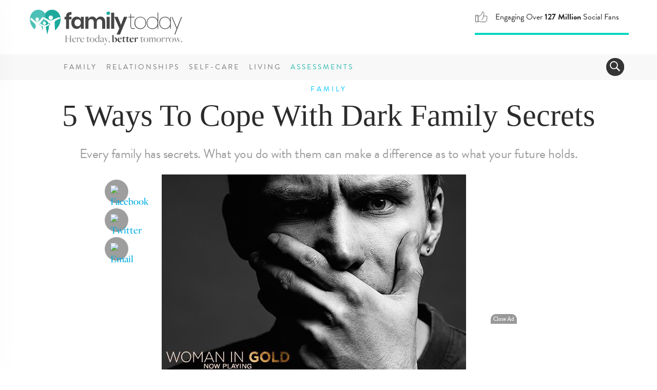

--- FILE ---
content_type: image/svg+xml
request_url: https://media.familytoday.com/~/media/FamilyToday/components/navigation/ft-navigation-sidebar-list-closed.svg
body_size: -182
content:
<svg xmlns="http://www.w3.org/2000/svg" viewBox="0 0 450 63" style="enable-background:new 0 0 450 63" xml:space="preserve"><circle cx="420" cy="31.5" r="16.8" style="fill:#d3f4ef"/><path d="m417.7 23.9 6.5 6.5c.3.3.4.8.4 1.2 0 .4-.2.9-.5 1.2L418 39c-.5.5-1.3.6-1.8.1s-.5-1.3.1-1.8l5.5-5.5-5.9-5.9c-.5-.5-.5-1.3.1-1.8.4-.6 1.2-.7 1.7-.2z" style="fill-rule:evenodd;clip-rule:evenodd;fill:#262626"/></svg>


--- FILE ---
content_type: application/javascript
request_url: https://www.familytoday.com/wp-content/themes/familytoday-twentynineteen/assets/app/dist/js/rad-affix.784d9ddc.js
body_size: 2863
content:
(self["webpackChunkfamilytoday_frontend"]=self["webpackChunkfamilytoday_frontend"]||[]).push([[84],{1107:function(e,t,n){"use strict";n.r(t);var o=n(8081),i=n.n(o),a=n(3645),r=n.n(a),l=r()(i());l.push([e.id,'.ft-affix[data-v-3d2a046b]{display:block}.ft-affix[data-v-3d2a046b]:after{clear:both;content:"";display:block}.ft-affix.affix[data-v-3d2a046b]{position:fixed!important;top:75px}body.enable-skin .ft-affix.affix[data-v-3d2a046b]{top:200px}.affix-container[data-v-3d2a046b]{overflow:hidden}',""]),t["default"]=l},3645:function(e){"use strict";e.exports=function(e){var t=[];return t.toString=function(){return this.map((function(t){var n="",o="undefined"!==typeof t[5];return t[4]&&(n+="@supports (".concat(t[4],") {")),t[2]&&(n+="@media ".concat(t[2]," {")),o&&(n+="@layer".concat(t[5].length>0?" ".concat(t[5]):""," {")),n+=e(t),o&&(n+="}"),t[2]&&(n+="}"),t[4]&&(n+="}"),n})).join("")},t.i=function(e,n,o,i,a){"string"===typeof e&&(e=[[null,e,void 0]]);var r={};if(o)for(var l=0;l<this.length;l++){var f=this[l][0];null!=f&&(r[f]=!0)}for(var s=0;s<e.length;s++){var d=[].concat(e[s]);o&&r[d[0]]||("undefined"!==typeof a&&("undefined"===typeof d[5]||(d[1]="@layer".concat(d[5].length>0?" ".concat(d[5]):""," {").concat(d[1],"}")),d[5]=a),n&&(d[2]?(d[1]="@media ".concat(d[2]," {").concat(d[1],"}"),d[2]=n):d[2]=n),i&&(d[4]?(d[1]="@supports (".concat(d[4],") {").concat(d[1],"}"),d[4]=i):d[4]="".concat(i)),t.push(d))}},t}},8081:function(e){"use strict";e.exports=function(e){return e[1]}},3744:function(e,t){"use strict";t.Z=(e,t)=>{const n=e.__vccOpts||e;for(const[o,i]of t)n[o]=i;return n}},7495:function(e,t,n){"use strict";n.r(t),n.d(t,{default:function(){return f}});var o=n(821),i=n(1947),a=(0,o.defineComponent)({__name:"Affix",props:{offset:{type:Number,default:55},containerClass:{type:String,default:""},includeScrollFix:{type:Boolean,default:!1}},setup(e){const t=e,n=(0,o.inject)("DeviceService"),a=(0,i.wL)(),r=(0,o.ref)(),l=(0,o.ref)({affixTop:!0,affix:!1,affixBottom:!1}),f=(0,o.ref)({}),s={scrollThrottle:100,navigationOffset:0,affixClass:"ft-affix"},d=e=>{const t=e.getBoundingClientRect(),n=window.pageXOffset||document.documentElement.scrollLeft,o=window.pageYOffset||document.documentElement.scrollTop;return{top:Math.round(t.top+o),left:Math.round(t.left+n)}};return(null===n||void 0===n?void 0:n.isPhone())?a.debug("Device is mobile, will not initialize Affix"):(0,o.onMounted)((()=>{var e,n,o,i,u;if(null==r.value)return void a.error("Unable to get reference to affixed element.");(null===(n=null===(e=null===window||void 0===window?void 0:window.rad)||void 0===e?void 0:e.ads)||void 0===n?void 0:n.updateObserver)&&window.rad.ads.updateObserver(r.value);let c=r.value.parentElement;const v=t.containerClass||"article-layout";while(c&&c.parentElement&&!c.classList.contains(v))c=c.parentElement;if(0==(null===c||void 0===c?void 0:c.offsetHeight)||!(null===c||void 0===c?void 0:c.classList.contains(v)))return void a.error("ERROR: Failed to affix element. Could not find parent row element.");if((null===c||void 0===c?void 0:c.offsetHeight)<1.5*r.value.offsetHeight)return void a.warn("WARNING: Element not affixed because parent row is too small.");let p=r.value.offsetHeight;if(0==p)for(let t=0;t<r.value.children.length;t++){const e=r.value.children[t];p+=e.offsetHeight}let h=document.body.classList.contains("enable-skin")?120:0,m=((null===(o=d(c))||void 0===o?void 0:o.top)||0)-h-s.navigationOffset-t.offset,g=document.body.offsetHeight-(((null===(i=d(c))||void 0===i?void 0:i.top)||0)+c.offsetHeight-(t.includeScrollFix?p:0));const x=(null===(u=d(r.value))||void 0===u?void 0:u.left)||0,y=r.value.offsetWidth;f.value={width:y+"px"};let b=0;a.debug("setting scroll listener on window");const w=()=>{var e,n,o;const i=window.scrollY;if(h=document.body.classList.contains("enable-skin")&&i>b?120:0,null!=r.value&&null!=c){if(p=r.value.offsetHeight||0,0==p)for(let e=0;e<r.value.children.length;e++){const t=r.value.children[e];p+=t.offsetHeight}0!==p&&(m=((null===(e=d(c))||void 0===e?void 0:e.top)||0)-h-s.navigationOffset-t.offset,g=document.body.offsetHeight-(((null===(n=d(c))||void 0===n?void 0:n.top)||0)+c.offsetHeight-(t.includeScrollFix?p:0)),window.scrollY<m?(l.value={affixTop:!0,affix:!1,affixBottom:!1},f.value={width:`${y}px`}):window.scrollY>document.body.offsetHeight-g-p?(l.value={affixTop:!1,affix:!1,affixBottom:!0},f.value={position:"relative",top:document.body.offsetHeight-g-r.value.offsetHeight-((null===(o=d(c))||void 0===o?void 0:o.top)||0)+"px",width:`${y}px`}):(l.value={affixTop:!1,affix:!0,affixBottom:!1},f.value={width:`${y}px`,left:`${x}px`}),b=i)}else l.value={affixTop:!0,affix:!1,affixBottom:!1}};window.addEventListener("scroll",w)})),(e,t)=>((0,o.openBlock)(),(0,o.createElementBlock)("div",{ref_key:"affixElem",ref:r,class:(0,o.normalizeClass)(["bnet-affix",l.value]),style:(0,o.normalizeStyle)(f.value)},[(0,o.renderSlot)(e.$slots,"default")],6))}}),r=(n(8268),n(3744));const l=(0,r.Z)(a,[["__scopeId","data-v-3d2a046b"]]);var f=l},8268:function(e,t,n){var o=n(1107);o.__esModule&&(o=o.default),"string"===typeof o&&(o=[[e.id,o,""]]),o.locals&&(e.exports=o.locals);var i=n(4402).Z;i("c7058726",o,!0,{sourceMap:!1,shadowMode:!1})},4402:function(e,t,n){"use strict";function o(e,t){for(var n=[],o={},i=0;i<t.length;i++){var a=t[i],r=a[0],l=a[1],f=a[2],s=a[3],d={id:e+":"+i,css:l,media:f,sourceMap:s};o[r]?o[r].parts.push(d):n.push(o[r]={id:r,parts:[d]})}return n}n.d(t,{Z:function(){return p}});var i="undefined"!==typeof document;if("undefined"!==typeof DEBUG&&DEBUG&&!i)throw new Error("vue-style-loader cannot be used in a non-browser environment. Use { target: 'node' } in your Webpack config to indicate a server-rendering environment.");var a={},r=i&&(document.head||document.getElementsByTagName("head")[0]),l=null,f=0,s=!1,d=function(){},u=null,c="data-vue-ssr-id",v="undefined"!==typeof navigator&&/msie [6-9]\b/.test(navigator.userAgent.toLowerCase());function p(e,t,n,i){s=n,u=i||{};var r=o(e,t);return h(r),function(t){for(var n=[],i=0;i<r.length;i++){var l=r[i],f=a[l.id];f.refs--,n.push(f)}t?(r=o(e,t),h(r)):r=[];for(i=0;i<n.length;i++){f=n[i];if(0===f.refs){for(var s=0;s<f.parts.length;s++)f.parts[s]();delete a[f.id]}}}}function h(e){for(var t=0;t<e.length;t++){var n=e[t],o=a[n.id];if(o){o.refs++;for(var i=0;i<o.parts.length;i++)o.parts[i](n.parts[i]);for(;i<n.parts.length;i++)o.parts.push(g(n.parts[i]));o.parts.length>n.parts.length&&(o.parts.length=n.parts.length)}else{var r=[];for(i=0;i<n.parts.length;i++)r.push(g(n.parts[i]));a[n.id]={id:n.id,refs:1,parts:r}}}}function m(){var e=document.createElement("style");return e.type="text/css",r.appendChild(e),e}function g(e){var t,n,o=document.querySelector("style["+c+'~="'+e.id+'"]');if(o){if(s)return d;o.parentNode.removeChild(o)}if(v){var i=f++;o=l||(l=m()),t=y.bind(null,o,i,!1),n=y.bind(null,o,i,!0)}else o=m(),t=b.bind(null,o),n=function(){o.parentNode.removeChild(o)};return t(e),function(o){if(o){if(o.css===e.css&&o.media===e.media&&o.sourceMap===e.sourceMap)return;t(e=o)}else n()}}var x=function(){var e=[];return function(t,n){return e[t]=n,e.filter(Boolean).join("\n")}}();function y(e,t,n,o){var i=n?"":o.css;if(e.styleSheet)e.styleSheet.cssText=x(t,i);else{var a=document.createTextNode(i),r=e.childNodes;r[t]&&e.removeChild(r[t]),r.length?e.insertBefore(a,r[t]):e.appendChild(a)}}function b(e,t){var n=t.css,o=t.media,i=t.sourceMap;if(o&&e.setAttribute("media",o),u.ssrId&&e.setAttribute(c,t.id),i&&(n+="\n/*# sourceURL="+i.sources[0]+" */",n+="\n/*# sourceMappingURL=data:application/json;base64,"+btoa(unescape(encodeURIComponent(JSON.stringify(i))))+" */"),e.styleSheet)e.styleSheet.cssText=n;else{while(e.firstChild)e.removeChild(e.firstChild);e.appendChild(document.createTextNode(n))}}}}]);
//# sourceMappingURL=rad-affix.784d9ddc.js.map

--- FILE ---
content_type: image/svg+xml
request_url: https://media.familytoday.com/~/media/FamilyToday/components/general/icons/icon-search.svg
body_size: -156
content:
<svg xmlns="http://www.w3.org/2000/svg" viewBox="0 0 33 33" style="enable-background:new 0 0 33 33" xml:space="preserve"><path d="M32 31.9c-.8.8-2 1-2.9.1l-8.4-8.5C18.6 25.1 16 26 13.1 26 6 26 .3 20.3.3 13.2S6.1.4 13.1.4 26 6.1 26 13.2c0 2.7-.8 5.2-2.3 7.3l8.5 8.5c.8.9.6 2.1-.2 2.9zM13.2 3.5c-5.4 0-9.8 4.4-9.8 9.8s4.4 9.8 9.8 9.8 9.8-4.4 9.8-9.8-4.4-9.8-9.8-9.8z" style="fill-rule:evenodd;clip-rule:evenodd;fill:#fff"/></svg>


--- FILE ---
content_type: application/javascript
request_url: https://www.familytoday.com/wp-content/themes/familytoday-twentynineteen/assets/app/dist/js/rad-share-v1.460ea13e.js
body_size: 513
content:
"use strict";(self["webpackChunkfamilytoday_frontend"]=self["webpackChunkfamilytoday_frontend"]||[]).push([[60],{4250:function(e,t,n){n.r(t),n.d(t,{default:function(){return g}});var a=n(821),i=n(1947);const o=(0,a.createElementVNode)("div",{id:"fb-root"},null,-1),l={class:"familytoday-share-container","data-link":"<?php echo $dataLink?>"},r={class:"icon-bar"},c=["href"],s=(0,a.createElementVNode)("img",{src:"https://www.beliefnet.com/faiths/articles/~/media/images/components-v2/icons/icon-facebook-white.svg",alt:"Facebook"},null,-1),d=[s],m=["href"],f=(0,a.createElementVNode)("img",{src:"https://www.beliefnet.com/faiths/articles/~/media/images/components-v2/icons/icon-twitter-white.svg",alt:"Twitter"},null,-1),h=[f],u=["href"],w=(0,a.createElementVNode)("img",{src:"https://www.beliefnet.com/faiths/articles/~/media/images/components-v2/icons/icon-email-white.svg",alt:"Email"},null,-1),p=[w];var b=(0,a.defineComponent)({__name:"ShareV1",props:{pageUrl:String,dataLink:String,twitterUrl:String,facebookUrl:String},setup(e){const t=e,{pageUrl:n,twitterUrl:s,facebookUrl:f}=(0,a.toRefs)(t),w=(0,a.ref)("mailto:?subject=I wanted you to see this site&body=Check out this site "+(null===n||void 0===n?void 0:n.value)),b=(0,i.wL)(),k=(0,a.inject)("UtilsService");return null===k||void 0===k||k.includeScript("https://platform.twitter.com/widgets.js","twitter-wjs",(function(){b.debug("Finished loaded twitter js")})),null===k||void 0===k||k.includeScript("https://connect.facebook.net/en_US/sdk.js#xfbml=1&version=v7.0","facebook-loadjs",(function(){b.debug("Finished loaded facebook js")}),"xNkWMpmD","anonymous"),(e,t)=>((0,a.openBlock)(),(0,a.createElementBlock)(a.Fragment,null,[o,(0,a.createElementVNode)("div",l,[(0,a.createElementVNode)("div",r,[(0,a.createElementVNode)("a",{target:"_blank",href:(0,a.unref)(f),class:"share-icon facebook"},d,8,c),(0,a.createElementVNode)("a",{href:(0,a.unref)(s),target:"_blank",class:"share-icon twitter"},h,8,m),(0,a.createElementVNode)("a",{href:w.value,class:"share-icon email"},p,8,u)])])],64))}});const k=b;var g=k}}]);
//# sourceMappingURL=rad-share-v1.460ea13e.js.map

--- FILE ---
content_type: image/svg+xml
request_url: https://media.familytoday.com/~/media/familytoday/components/general/icons/stats-social-media.svg
body_size: -9
content:
<svg xmlns="http://www.w3.org/2000/svg" viewBox="0 0 50 50" style="enable-background:new 0 0 50 50" xml:space="preserve"><style>.st0{fill:none;stroke:#515151;stroke-width:2;stroke-miterlimit:10}.st1{display:none}.st3,.st5{fill:none;stroke:#515151;stroke-width:2;stroke-linejoin:round;stroke-miterlimit:10}.st5{display:inline}</style><g id="Layer_1"><path class="st0" d="M25.83 35.35c5.08-1.9 8-8.89 8-14v-2c0-1.42 2-4.52 2-8 0-3.53-1.38-5.04-2.76-6.44-1.75-1.76-4.24-1.46-4.24.44v2c0 5.27-7.46 13-10 13h-6v21h4c3.43 0 3.09 2 7.92 2h16.08c1.68 0 4.37-.91 5-4 0 0 1.8-10.62 2-14 .2-3.38-.68-5-4-5h-8"/><path class="st0" d="M2.83 17.35h10v26h-10zM7.83 21.35v3"/></g></svg>


--- FILE ---
content_type: application/javascript
request_url: https://www.familytoday.com/wp-content/themes/familytoday-twentynineteen/assets/app/dist/js/rad-navigation.5344a389.js
body_size: 681
content:
"use strict";(self["webpackChunkfamilytoday_frontend"]=self["webpackChunkfamilytoday_frontend"]||[]).push([[171],{5239:function(e,t,a){a.r(t),a.d(t,{default:function(){return f}});var l=a(821);const n={id:"familytoday-sidebar-nav"},i={class:"list-unstyled components"},s=["id","onClick"],r=["id"],d={class:"list-unstyled sidebar-sub-column"},o=["href"],c=["href"],m=(0,l.createStaticVNode)('<div class="clearfix collapse in" id="assessments-nav-menu" aria-expanded="true"><ul class="list-unstyled sidebar-sub-column"><div class="premium-badge-on-nav"><li><a href="https://www.familytoday.com/coupled">Coupled</a></li></div><div class="clearfix"></div><div class="premium-badge-on-nav"><li><a href="https://www.familytoday.com/parenteen">Parenteen</a></li></div></ul></div>',1);var u=(0,l.defineComponent)({__name:"Navigation",props:{sections:Array},setup(e){const t=e,{sections:a}=(0,l.toRefs)(t),u=function(){document.getElementById("familytoday-sidebar-nav").classList.remove("active"),document.getElementById("main-nav-overlay").style.display="none"},p=function(e){const t=document.getElementById(e+"-main"),a=document.getElementById(e+"-nav-menu");null===t||void 0===t||t.classList.toggle("collapsed"),t.hasAttribute("aria-expanded")&&"true"==t.getAttribute("aria-expanded")?t.setAttribute("aria-expanded","false"):t.setAttribute("aria-expanded","true"),null===a||void 0===a||a.classList.toggle("in"),a.hasAttribute("aria-expanded")&&"true"==a.getAttribute("aria-expanded")?a.setAttribute("aria-expanded","false"):a.setAttribute("aria-expanded","true")};return(e,t)=>((0,l.openBlock)(),(0,l.createElementBlock)("nav",n,[(0,l.createElementVNode)("div",{id:"dismiss",onClick:u}),(0,l.createElementVNode)("ul",i,[((0,l.openBlock)(!0),(0,l.createElementBlock)(l.Fragment,null,(0,l.renderList)((0,l.unref)(a),(e=>((0,l.openBlock)(),(0,l.createElementBlock)("li",{key:e},[(0,l.createElementVNode)("a",{id:e.Title.replace("-","").toLowerCase()+"-main","data-toggle":"collapse","aria-expanded":"false",class:"main-sidebar-item",onClick:t=>p(e.Title.replace("-","").toLowerCase())},(0,l.toDisplayString)(e.Title),9,s),(0,l.createElementVNode)("div",{class:"clearfix collapse",id:e.Title.replace("-","").toLowerCase()+"-nav-menu"},[(0,l.createElementVNode)("ul",d,[(0,l.createElementVNode)("li",null,[(0,l.createElementVNode)("a",{href:e.Url},(0,l.toDisplayString)(e.Title+" Home"),9,o)]),((0,l.openBlock)(!0),(0,l.createElementBlock)(l.Fragment,null,(0,l.renderList)(e.SubSections,(e=>((0,l.openBlock)(),(0,l.createElementBlock)("li",{key:e},[(0,l.createElementVNode)("a",{href:e.Url},(0,l.toDisplayString)(e.Title),9,c)])))),128))])],8,r)])))),128)),(0,l.createElementVNode)("li",null,[(0,l.createElementVNode)("a",{id:"assessments-main","data-toggle":"collapse","aria-expanded":"true",class:"main-sidebar-item",onClick:t[0]||(t[0]=e=>p("assessments"))},"Assessments"),m])])]))}});const p=u;var f=p}}]);
//# sourceMappingURL=rad-navigation.5344a389.js.map

--- FILE ---
content_type: image/svg+xml
request_url: https://media.familytoday.com/~/media/FamilyToday/components/logos/familytoday-nav-logo_with-tag.svg
body_size: 3340
content:
<svg version="1.1" id="Layer_2_1_" xmlns="http://www.w3.org/2000/svg" x="0" y="0" viewBox="0 0 305.1 71.5" style="enable-background:new 0 0 305.1 71.5" xml:space="preserve"><style>.st3{fill:#8c8c8d}.st4{fill:#3f3f40}.st5{fill:#8d8d8e}</style><path d="m302.2 15.3-8.5 21.6-9.2-21.6h-1.4l9.9 23.6-4.3 11.1h1.6l13.4-34.7h-1.5zm-21.9 6.3c-.7-1.7-1.8-3.2-3.3-4.4-1.9-1.5-4.2-2.2-6.9-2.2-2.2 0-4.3.5-6 1.5-1.8 1-3.1 2.4-4.1 4.2-1 1.8-1.4 4-1.4 6.5s.5 4.6 1.4 6.5c1 1.8 2.3 3.3 4.1 4.2 1.7 1 3.8 1.5 6 1.5 2.7 0 5-.7 6.9-2.2 1.5-1.2 2.6-2.6 3.3-4.4v6.3h1.3V15.3h-1.3v6.3zM279 33c-.9 1.6-2.1 2.9-3.6 3.8-1.5.9-3.3 1.4-5.3 1.4-2.1 0-3.9-.4-5.4-1.3-1.5-.9-2.7-2.1-3.5-3.8-.8-1.6-1.3-3.6-1.3-5.9 0-2.2.4-4.2 1.3-5.9.8-1.6 2-2.9 3.5-3.8s3.3-1.3 5.4-1.3c2 0 3.7.5 5.3 1.4 1.5.9 2.8 2.2 3.6 3.8.9 1.6 1.3 3.6 1.3 5.7 0 2.3-.4 4.2-1.3 5.9zm-23.8-11.4c-.7-1.7-1.8-3.2-3.3-4.4-1.9-1.5-4.2-2.2-6.9-2.2-2.2 0-4.3.5-6 1.5-1.8 1-3.1 2.4-4.1 4.2-1 1.8-1.4 4-1.4 6.5s.5 4.6 1.4 6.5c1 1.8 2.3 3.3 4.1 4.2 1.7 1 3.8 1.5 6 1.5 2.7 0 5-.7 6.9-2.2 1.5-1.2 2.6-2.6 3.3-4.4v6.3h1.3V6.7h-1.3v14.9zM253.8 33c-.9 1.6-2.1 2.9-3.6 3.8-1.5.9-3.3 1.4-5.3 1.4-2.1 0-3.9-.4-5.4-1.3-1.5-.9-2.7-2.1-3.5-3.8-.8-1.6-1.3-3.6-1.3-5.9 0-2.2.4-4.2 1.3-5.9.8-1.6 2-2.9 3.5-3.8s3.3-1.3 5.4-1.3c2 0 3.7.5 5.3 1.4 1.5.9 2.8 2.2 3.6 3.8.9 1.6 1.3 3.6 1.3 5.7.1 2.3-.4 4.2-1.3 5.9zm-27.1-16.5c-1.7-1-3.7-1.5-5.9-1.5s-4.2.5-5.9 1.5c-1.8 1-3.1 2.4-4.2 4.2-1 1.8-1.5 4-1.5 6.5s.5 4.7 1.5 6.5c1 1.8 2.4 3.3 4.2 4.2 1.7 1 3.7 1.5 5.9 1.5s4.2-.5 5.9-1.5c1.8-1 3.1-2.4 4.1-4.2 1-1.8 1.5-4 1.5-6.5s-.5-4.6-1.5-6.5c-.9-1.8-2.3-3.2-4.1-4.2zm2.9 16.8c-.9 1.6-2.2 2.8-3.7 3.6s-3.2 1.2-5 1.2-3.5-.4-5.1-1.2c-1.5-.8-2.8-2-3.7-3.7-.9-1.6-1.4-3.7-1.4-6.1s.5-4.4 1.4-6.1c.9-1.6 2.2-2.9 3.7-3.7 1.5-.8 3.3-1.2 5.1-1.2s3.5.4 5 1.2 2.8 2 3.7 3.6 1.4 3.7 1.4 6.1c0 2.6-.5 4.7-1.4 6.3zm-25.4 4c-.6-.3-1.1-.8-1.4-1.4-.3-.7-.5-1.8-.5-3.1V16.3h7.3V15h-7.3V9.4h-1.2V15h-3.8v1.3h3.8v16.4c0 2.3.5 3.9 1.4 4.9s2.4 1.5 4.5 1.5h2.8v-1.3h-2.7c-1.3 0-2.2-.2-2.9-.5zM83.9 15h-4.8c0-1.6.4-2.7 1.1-3.3s2-.9 3.7-.8V5.6h-1.2c-3.2 0-5.6.8-7.2 2.3s-2.4 3.7-2.4 6.6v.6H70v5.1h3.1V39h6V20.1h4.8V15zm18.5 4.9c-.6-1.6-1.6-2.9-3.1-3.8-1.4-.9-3.2-1.4-5.2-1.4s-3.8.5-5.4 1.5-2.9 2.4-3.8 4.2c-.9 1.9-1.4 4-1.4 6.5s.5 4.7 1.4 6.5c.9 1.9 2.2 3.3 3.8 4.2 1.6 1 3.4 1.5 5.4 1.5s3.7-.5 5.2-1.4c1.4-1 2.4-2.2 3.1-3.9v5h6V15h-6v4.9zM100.7 32c-1.2 1.3-2.7 1.9-4.5 1.9-1.9 0-3.4-.6-4.6-1.8-1.1-1.2-1.7-2.9-1.7-5.1s.6-3.9 1.7-5.1 2.7-1.9 4.6-1.9c1.8 0 3.3.6 4.5 1.9s1.8 2.9 1.8 5.1c-.1 2-.7 3.7-1.8 5zm41-17.4c-1.8 0-3.5.5-5 1.4-1.5 1-2.6 2.3-3.3 3.9-.7-1.7-1.8-3-3.2-4-1.4-.9-3.1-1.4-5-1.4-1.8 0-3.4.4-4.7 1.3-1.4.8-2.4 2-3 3.6v-4.5h-6.1v23.9h6.1V26.2c0-2 .5-3.6 1.5-4.7s2.3-1.6 4-1.6c1.6 0 2.9.5 3.8 1.5s1.4 2.4 1.4 4.2v13.2h6V26.2c0-2 .5-3.6 1.5-4.7s2.3-1.6 4-1.6c1.6 0 2.9.5 3.8 1.5.9 1 1.4 2.4 1.4 4.2v13.2h6V25c0-3.3-.8-5.9-2.5-7.7-1.6-1.8-3.8-2.7-6.7-2.7zm12.1 24.3h6.1V15h-6.1v23.9zm9 0h6.1V7h-6.1v31.9zm19.5-7.7L175.8 15h-6.7l10 23.2-5.4 12.1h6.7L195 15h-6.7l-6 16.2z" style="fill:#464647"/><path d="m51.4 41.9-.2.2c0-.3-.1-.5-.1-.7-.5-5.3-.4-9.1-.7-13.7-.2-4.4 2.6-5.2 4.7-6.3 3.7-1.9 7.1-1.5 6.2-4.4-.8-2.6-6 .2-10.5 2.1-3.7 1.6-7.1 4.3-11.4 2.5-2.4-1.1-5.9-3.5-8.3-4.7-.6-.3-1.1-.5-1.6-.7.6.6.6 1.7-.9 3.3.4.4.9.8 1.5 1.1 2.7 1.3 6.7 4.1 7.6 7.6v.2c.6-.3 1.2-.4 1.7-.4.6 0 1.2.3 1.5.8.2.3.3.6.2 1-.2.9-1.4 1.8-2.7 2.6.1 1.6.1 3.6-.3 6.4-.2 1.6-1.6 5.9-2.1 9.3 0 0-.2 1-.4 2.1-.1-1.9-1-5-1.6-7.6-.7-3.1-1.3-6-1.1-7.3.1-.5.9-.9 2.7-1.9 1.9-1 4.5-2.4 4.7-3.5 0-.2 0-.4-.1-.6-.1-.6-.5-.8-1-.8-1.1 0-5 3.6-9.1 3.6-4 0-7.8-3.6-8.9-3.6-.5 0-.9.2-1.2.6-.1.2-.2.4-.1.6.3 1.1 2.8 2.5 4.7 3.5 1.8 1 2.6 1.4 2.7 1.9.2 1.3-.5 4.2-1.1 7.3-1.1-7.1-2.2-8.1-3.3-9.5-1.8-1-3.4-2-3.6-3.1-.1-.3 0-.7.2-1 .4-.5.9-.8 1.5-.8.2 0 .4 0 .7.1.1-.4.2-.7.4-1 2.3-3.3 3.2-4.5 6-7.6 1.5-1.7 1.5-2.7.9-3.3-.8-.7-2.5-.7-3.2 0-1.9 1.9-3.1 4-4.9 6-8 8.9-14.4-6.3-17.6-4.7-3.4 1.8.3 4.1 2.2 6.2 3.2 3.4 6.5 4.6 7.2 8.8.4 2.1.1 4.2-2.9 7.4-4.9-5.1-8.4-11.8-8.7-19.1C.9 16.3 2.2 11.6 4.7 8c3.7-5.3 10.4-8 16.5-6.7 4.2.9 7.9 3.6 10.4 7.3 2.5-3.7 6.2-6.4 10.4-7.3C48.1 0 54.7 2.7 58.5 8c2.6 3.6 3.8 8.3 3.6 12.8-.3 8.2-4.9 15.7-10.7 21.1zM28 25.4c-.6.6-1 1.5-1 2.3 0 1.8 1.4 3.3 3.1 3.3.8 0 1.7-.3 2.2-1 .6-.6.9-1.5.9-2.3 0-1.8-1.4-3.3-3.1-3.3-.7 0-1.5.4-2.1 1zm-9-6.1c-.6-2.1-2.5-3.5-4.3-2.9-1.8.5-2.8 2.6-2.2 4.8.6 2.1 2.5 3.5 4.3 2.9 1.9-.5 2.8-2.6 2.2-4.8zm23.6-7c-2.4 0-4.4 2-4.4 4.5s2 4.5 4.4 4.5 4.4-2 4.4-4.5c.1-2.4-1.9-4.5-4.4-4.5z" style="fill-rule:evenodd;clip-rule:evenodd;fill:#4dc1b7"/><path d="M39.7 27.9c-.5 0-1.1.2-1.7.4v-.2c-.8-3-3.8-5.4-6.3-6.9v3.6c1 .5 1.8 1.7 1.8 3 0 .9-.3 1.7-.9 2.3-.2.2-.5.4-.8.6V32c3.5-.7 6.7-3.5 7.6-3.5.5 0 .9.2 1.2.6.1.2.2.4.1.6-.3 1.1-2.8 2.5-4.7 3.5-1.8 1-2.6 1.4-2.7 1.9-.2 1.3.5 4.2 1.1 7.3.6 2.5 1.5 5.6 1.6 7.6.2-1.1.4-2.1.4-2.1.5-3.4 1.9-7.6 2.1-9.3.3-2.8.4-4.8.3-6.4 1.4-.8 2.5-1.7 2.7-2.6.1-.3 0-.7-.2-1-.5-.5-1-.7-1.6-.7zM42 1.3c-4.2.9-7.9 3.6-10.4 7.3v8.3c2.3 1.3 5.6 3.5 7.9 4.5 4.3 1.8 7.6-.9 11.4-2.5 4.5-1.9 9.7-4.6 10.5-2.1.9 2.9-2.5 2.5-6.2 4.4-2.1 1.1-4.9 1.9-4.7 6.3.3 4.6.2 8.4.7 13.7 0 .2.1.4.1.7l.2-.2c5.8-5.4 10.3-12.9 10.6-21.1.2-4.5-1.1-9.2-3.6-12.8C54.7 2.8 48 .1 42 1.3zm.6 20.1c-2.4 0-4.4-2-4.4-4.5s2-4.5 4.4-4.5 4.4 2 4.4 4.5c.1 2.5-1.9 4.5-4.4 4.5zM159.8 5.6c-.7-.6-1.6-.9-2.7-.9s-2 .3-2.7.9-1 1.4-1 2.4c0 .9.3 1.7 1 2.3s1.6.9 2.7.9 2-.3 2.7-.9c.7-.6 1-1.4 1-2.3 0-1-.4-1.8-1-2.4z" style="fill:#1daa9d"/><path class="st3" d="m70.4 65.3.8-.1c.7-.1 1-.2 1-.3V52.8c0-.1-.1-.2-1.2-.3l-.5-.1-.1-.1h5.7l-.1.1-.8.1c-.7.1-1 .2-1 .3v5.8H81v-5.9c0-.1-.1-.2-1.2-.3l-.6-.1H79h5.7l-.1.1-.8.1c-.7.1-1 .2-1 .3v12.1c0 .1.1.2 1.2.3l.5.1.1.1H79l.1-.1.8-.1c.7-.1 1-.2 1-.3v-6h-6.8V65c0 .1.1.2 1.2.3l.6.1.1.1h-5.7l.1-.2zM85.2 61.2c0-2.7 1.8-4.9 4.6-4.9 2.1 0 3.4 1.2 3.4 2.9v.3h-5.9c0 .3-.1.8-.1 1.1 0 2.4 1.4 3.9 3.2 3.9 1.2 0 2.1-.3 2.9-1.7l.1.1c-1 1.8-2.2 2.8-3.9 2.8-2.6 0-4.3-2-4.3-4.5zm6-2c0-1.3-.4-2.7-1.7-2.7-1.2 0-2.1 1.3-2.4 2.8l4.1-.1zM93.7 65.3h.4c.7 0 .9-.1.9-.3v-6c0-1.3-.1-1.5-.9-1.7l-.5-.1v-.1l3.1-.8-.1 3.3c.6-2.1 1.4-3.4 2.8-3.4.7 0 1.4.5 1.4 1.2 0 .6-.4 1.2-1.2 1.2-.6 0-1.2-.4-1.3-1.3-.8.2-1.2 1.1-1.8 3.1V65c0 .2.1.3 1.1.3h.7l.1.1h-4.9l.2-.1zM101 61.2c0-2.7 1.8-4.9 4.6-4.9 2.1 0 3.4 1.2 3.4 2.9v.3h-5.9c0 .3-.1.8-.1 1.1 0 2.4 1.4 3.9 3.2 3.9 1.2 0 2.1-.3 2.9-1.7l.1.1c-1 1.8-2.2 2.8-3.9 2.8-2.5 0-4.3-2-4.3-4.5zm6.1-2c0-1.3-.4-2.7-1.7-2.7-1.2 0-2.1 1.3-2.4 2.8l4.1-.1zM114.9 63.5l.1-6.1h-1.7l.1-.2 1-.8 2.3-1.8h.1v1.9h3.2l-.4.8h-2.8l-.1 6.1c0 .7.4 1.3 1.4 1.3.8 0 1.3-.3 1.8-.7l.1.1c-.8.8-1.9 1.6-2.9 1.6-1.5 0-2.2-.7-2.2-2.2zM120.1 61c0-2.6 2-4.8 4.8-4.8s4.8 2 4.8 4.7-2 4.8-4.8 4.8-4.8-2-4.8-4.7zm7.6.1c0-1.6-.4-3.2-1.1-4-.4-.4-.9-.7-1.6-.7-1.8 0-2.7 2.3-2.7 4.3 0 1.7.3 3.3 1.1 4.1.5.5 1 .7 1.6.7 1.7 0 2.7-2.2 2.7-4.4zM137.6 63.8c-.9 1.1-2 1.8-3.3 1.8-2.1 0-3.7-1.8-3.7-4.4 0-3.4 2.6-5 4.7-5 .9 0 1.6.1 2.2.4V53c0-.6-.1-.8-.8-.9l-.7-.1v-.1l3.3-.8V64c0 .5.1.5.3.6l1 .2v.1l-3.1.7.1-1.8zm0-.3v-4.7c-.4-1.2-1.5-2.1-2.6-2.1-1.6 0-2.5 1.9-2.5 4.2 0 2.1 1.1 3.8 2.9 3.8.9-.1 1.6-.6 2.2-1.2zM145.9 64.1c-.7.8-1.6 1.5-2.7 1.5-1.2 0-2.2-.9-2.2-2 0-1.3.9-2.4 5-3.3v-.7c.1-2.1-.8-2.9-2.1-2.9-.8 0-1.6.4-1.6.6 0 .1.5.6.5 1.2 0 .5-.4.9-1 .9s-1-.4-1-.9c0-1.1 2.6-2.4 4.2-2.4 2 0 2.8.7 2.7 3.3l-.2 4c0 .7.2 1.1.7 1.1.3 0 .6-.3.9-.5l.1.1c-.4.5-1.1 1.4-2 1.4-.7.1-1.2-.4-1.3-1.4zm0-.3.1-3.3c-2.7.6-3.2 1.5-3.2 2.5 0 .9.7 1.6 1.4 1.6.6 0 1.1-.1 1.7-.8z"/><path class="st3" d="M149.3 69.7c0-.6.5-1 1-1 .8 0 1.1.5 1.3 1 .5-.1.8-.8 1.2-1.9l.7-2.2-3.3-7.6c-.5-1.1-.6-1.3-1.2-1.3h-.4l-.1-.1h4.6l-.1.1h-.4c-.8 0-.9.3-.5 1.1l2.3 5.4 1.5-4.2c.7-2 .5-2.2-.9-2.3h-.3l-.1-.1h3.6l-.1.1h-.3c-1 .1-1 .4-1.8 2.6l-2.3 6.2-.7 2.5c-.6 1.8-1.2 2.8-2.4 2.8-.7 0-1.3-.5-1.3-1.1zM157.3 67.8c1-.5 1.7-1.4 1.7-2.3 0-1.1-1-1.5-1.6-1-.3-.6.1-1.5 1.2-1.5 1 0 1.7.6 1.7 1.7-.1 1.2-1.5 2.7-3 3.1z"/><path class="st4" d="M165.3 53.7c0-.9-.1-1.1-.9-1.3l-.5-.1v-.1l3.7-.9v6.8l.1.1c.8-1 2-1.9 3.3-1.9 2.1 0 3.7 1.9 3.7 4.4 0 3.4-2.8 5-5 5-1 0-2.1-.3-2.9-.7l-1.4.8h-.1V53.7zm6.8 7.6c0-2.1-1-3.8-2.6-3.8-.8 0-1.4.4-1.9.9v5c.5 1.1 1.5 2.1 2.4 2.1 1.4 0 2.1-1.9 2.1-4.2zM175.5 61.1c0-2.8 2.1-5 4.8-5 2.4 0 3.6 1.5 3.6 3v.4s-5.2 0-5.8-.1v1c0 2.3 1.3 3.9 3.2 3.9 1.2 0 2.1-.4 2.7-1.6l.1.1c-.9 1.9-2.2 3-4.2 3-2.5-.1-4.4-2.1-4.4-4.7zm6.1-2c0-1.3-.3-2.8-1.5-2.8-.9 0-1.8 1.2-2 2.8h3.5zM186.1 63l.1-5.5h-1.7l.4-.7 3.5-2.6h.1v2.2h3.1l-.4 1h-2.8l-.1 5.3c0 1.2.4 1.7 1.5 1.7.8 0 1.3-.3 1.7-.7l.1.1c-.9 1-2 1.7-3.2 1.7-1.6.1-2.4-.7-2.3-2.5zM193.5 63l.1-5.5h-1.7l.4-.7 3.5-2.6h.1v2.2h3.2l-.4 1h-2.8l-.1 5.3c0 1.2.4 1.7 1.5 1.7.8 0 1.3-.3 1.7-.7l.1.1c-.9 1-2 1.7-3.2 1.7-1.6.1-2.4-.7-2.4-2.5zM199.4 61.1c0-2.8 2.1-5 4.8-5 2.4 0 3.6 1.5 3.6 3v.4s-5.2 0-5.8-.1v1c0 2.3 1.3 3.9 3.2 3.9 1.2 0 2.1-.4 2.7-1.6l.1.1c-.9 1.9-2.2 3-4.2 3-2.5-.1-4.4-2.1-4.4-4.7zm6.1-2c0-1.3-.3-2.8-1.5-2.8-.9 0-1.8 1.2-2 2.8h3.5zM208.6 65.3h.3c.7 0 .9-.1.9-.3v-5.9c0-1.3-.1-1.5-.9-1.7l-.5-.1v-.1l3.7-1-.1 3.3c.6-2.2 1.5-3.4 2.8-3.4.8 0 1.5.5 1.5 1.4 0 .6-.5 1.3-1.3 1.3s-1.3-.6-1.4-1.4c-.7.1-1.1 1-1.6 2.9V65c0 .2.2.3 1.1.3h.5l.1.1h-5.3l.2-.1z"/><path class="st5" d="m222 63.5.1-6.1h-1.7l.1-.2 1-.8 2.3-1.8h.1v1.9h3.2l-.4.8h-2.8l-.1 6.1c0 .7.4 1.3 1.4 1.3.8 0 1.3-.3 1.8-.7l.1.1c-.8.8-1.9 1.6-2.9 1.6-1.5 0-2.2-.7-2.2-2.2zM227.2 61c0-2.6 2-4.8 4.8-4.8s4.8 2 4.8 4.7-2 4.8-4.8 4.8-4.8-2-4.8-4.7zm7.5.1c0-1.6-.4-3.2-1.1-4-.4-.4-.9-.7-1.6-.7-1.8 0-2.7 2.3-2.7 4.3 0 1.7.3 3.3 1.1 4.1.5.5 1 .7 1.6.7 1.8 0 2.7-2.2 2.7-4.4zM237.2 65.3h.4c.7 0 .9-.1.9-.3v-6c0-1.3-.1-1.5-.9-1.7l-.5-.1v-.1l3.1-.8-.1 1.7h.1c.7-.7 1.7-1.8 3.2-1.8.7 0 1.3.3 1.7.6.2.3.5.7.5 1.2.8-.8 1.8-1.8 3.2-1.8.7 0 1.2.2 1.7.6.5.5.7 1.3.7 2.2v6c0 .1 0 .2 1 .3h.3l.1.1h-4.5l.1-.1h.4c.7 0 .9-.1.9-.3v-5.7c0-1.3-.4-1.8-1.7-1.8-.8 0-1.8.4-1.9.9l-.1.2V65c0 .1 0 .2 1 .3h.3l.1.1h-4.5l.1-.1h.4c.7 0 .8-.1.8-.3v-5.7c0-1.3-.4-1.8-1.7-1.8-.9 0-1.5.4-2 .8V65c0 .2.1.2 1 .3h.3v.1h-4.5l.1-.1zM252.7 61c0-2.6 2-4.8 4.8-4.8s4.8 2 4.8 4.7-2 4.8-4.8 4.8-4.8-2-4.8-4.7zm7.5.1c0-1.6-.4-3.2-1.1-4-.4-.4-.9-.7-1.6-.7-1.8 0-2.7 2.3-2.7 4.3 0 1.7.3 3.3 1.1 4.1.5.5 1 .7 1.6.7 1.7 0 2.7-2.2 2.7-4.4zM262.7 65.3h.4c.7 0 .9-.1.9-.3v-6c0-1.3-.1-1.5-.9-1.7l-.5-.1v-.1l3.1-.8-.1 3.3c.6-2.1 1.4-3.4 2.8-3.4.7 0 1.4.5 1.4 1.2 0 .6-.4 1.2-1.2 1.2-.6 0-1.2-.4-1.3-1.3-.8.2-1.2 1.1-1.8 3.1V65c0 .2.1.3 1.1.3h.7l.1.1h-4.9l.2-.1zM270.5 65.3h.4c.7 0 .9-.1.9-.3v-6c0-1.3-.1-1.5-.9-1.7l-.5-.1v-.1l3.1-.8-.1 3.3c.6-2.1 1.4-3.4 2.8-3.4.7 0 1.4.5 1.4 1.2 0 .6-.4 1.2-1.2 1.2-.6 0-1.2-.4-1.3-1.3-.8.2-1.2 1.1-1.8 3.1V65c0 .2.1.3 1.1.3h.7l.1.1h-4.9l.2-.1zM277.8 61c0-2.6 2-4.8 4.8-4.8s4.8 2 4.8 4.7-2 4.8-4.8 4.8c-2.7 0-4.8-2-4.8-4.7zm7.6.1c0-1.6-.4-3.2-1.1-4-.4-.4-.9-.7-1.6-.7-1.8 0-2.7 2.3-2.7 4.3 0 1.7.3 3.3 1.1 4.1.5.5 1 .7 1.6.7 1.7 0 2.7-2.2 2.7-4.4zM288.8 58.3c-.5-1.4-.7-1.6-1.4-1.6h-.4l-.1-.1h4.7v.1h-.4c-.8 0-1 .2-.7.9l2.2 5.7 1.9-4.4-.5-1.1c-.4-.9-.5-1.1-1.3-1.1h-.3l-.1-.1h4.6v.1h-.4c-.8 0-.9.3-.6.9l2.4 5.7 1.5-4.1c.7-1.9.5-2.4-.9-2.5h-.3l-.1-.1h3.6l-.1.1h-.3c-1 .1-1 .4-1.8 2.7l-2.3 6.3h-.3l-2.8-6.5-2.7 6.5h-.3l-2.8-7.4zM301.7 64.4c0-.6.5-1.2 1.3-1.2s1.3.6 1.3 1.2c0 .7-.5 1.3-1.3 1.3s-1.3-.6-1.3-1.3z"/></svg>


--- FILE ---
content_type: application/javascript
request_url: https://www.familytoday.com/wp-content/themes/familytoday-twentynineteen/assets/ads/dist/vendors/prebid.js?v=4adac0e8051529b2ef0ccc0a47c0cf96
body_size: 100214
content:
"use strict";
if (window.pbjs && window.pbjs.libLoaded)
    try {
        window.pbjs.getConfig("debug") && console.warn("Attempted to load a copy of Prebid.js that clashes with the existing 'pbjs' instance. Load aborted.");
    }
    catch (e) { }
else
    (function () {
        !function () {
            var e, n = { 35706: function (e, n, t) { t.d(n, { Pd: function () { return d; }, Th: function () { return s; }, _U: function () { return f; } }); var r = t(55730), i = t(64358), o = t(20265), a = t(34614), u = (0, t(78640).R)(), c = "outstream"; function s(e) { var n = this, t = e.url, o = e.config, a = e.id, u = e.callback, s = e.loaded, d = e.adUnitCode, f = e.renderNow; this.url = t, this.config = o, this.handlers = {}, this.id = a, this.loaded = s, this.cmd = [], this.push = function (e) { "function" == typeof e ? n.loaded ? e.call() : n.cmd.push(e) : (0, i.logError)("Commands given to Renderer.push must be wrapped in a function"); }, this.callback = u || function () { n.loaded = !0, n.process(); }, this.render = function () { var e = this, n = arguments, o = function () { e._render ? e._render.apply(e, n) : (0, i.logWarn)("No render function was provided, please use .setRender on the renderer"); }; l(d) ? ((0, i.logWarn)("External Js not loaded by Renderer since renderer url and callback is already defined on adUnit ".concat(d)), o()) : f ? o() : (this.cmd.unshift(o), (0, r.B)(t, c, this.callback, this.documentContext)); }.bind(this); } function d(e) { return !(!e || !e.url); } function f(e, n, t) { var r = null; e.config && e.config.documentResolver && (r = e.config.documentResolver(n, document, t)), r || (r = document), e.documentContext = r, e.render(n, e.documentContext); } function l(e) { var n = u.adUnits, t = (0, a.sE)(n, (function (n) { return n.code === e; })); if (!t)
                    return !1; var r = (0, o.Z)(t, "renderer"), i = !!(r && r.url && r.render), c = (0, o.Z)(t, "mediaTypes.video.renderer"), s = !!(c && c.url && c.render); return !!(i && !0 !== r.backupOnly || s && !0 !== c.backupOnly); } s.install = function (e) { return new s({ url: e.url, config: e.config, id: e.id, callback: e.callback, loaded: e.loaded, adUnitCode: e.adUnitCode, renderNow: e.renderNow }); }, s.prototype.getConfig = function () { return this.config; }, s.prototype.setRender = function (e) { this._render = e; }, s.prototype.setEventHandlers = function (e) { this.handlers = e; }, s.prototype.handleVideoEvent = function (e) { var n = e.id, t = e.eventName; "function" == typeof this.handlers[t] && this.handlers[t](), (0, i.logMessage)("Prebid Renderer event for id ".concat(n, " type ").concat(t)); }, s.prototype.process = function () { for (; this.cmd.length > 0;)
                    try {
                        this.cmd.shift().call();
                    }
                    catch (e) {
                        (0, i.logError)("Error processing Renderer command: ", e);
                    } }; }, 875: function (e, n, t) { t.d(n, { f: function () { return a; } }); var r = t(20265), i = {}; function o(e, n, t) { var r = function (e, n) { var t = i[e] = i[e] || { bidders: {} }; return n ? t.bidders[n] = t.bidders[n] || {} : t; }(e, t); return r[n] = (r[n] || 0) + 1, r[n]; } var a = { incrementRequestsCounter: function (e) { return o(e, "requestsCounter"); }, incrementBidderRequestsCounter: function (e, n) { return o(e, "requestsCounter", n); }, incrementBidderWinsCounter: function (e, n) { return o(e, "winsCounter", n); }, getRequestsCounter: function (e) { return (0, r.Z)(i, "".concat(e, ".requestsCounter")) || 0; }, getBidderRequestsCounter: function (e, n) { return (0, r.Z)(i, "".concat(e, ".bidders.").concat(n, ".requestsCounter")) || 0; }, getBidderWinsCounter: function (e, n) { return (0, r.Z)(i, "".concat(e, ".bidders.").concat(n, ".winsCounter")) || 0; } }; }, 48525: function (e, n, t) { function r(e) { var n = e; return { callBids: function () { }, setBidderCode: function (e) { n = e; }, getBidderCode: function () { return n; } }; } t.d(n, { Z: function () { return r; } }); }, 51039: function (e, n, t) { t.d(n, { qJ: function () { return k; }, VP: function () { return F; }, ZP: function () { return J; }, JO: function () { return q; }, rp: function () { return N; }, uV: function () { return L; }, TJ: function () { return W; }, Ct: function () { return K; }, nX: function () { return M; } }); var r = t(89062), i = t(93324), o = t(4942), a = t(64358), u = t(20265), c = t(71002), s = t(3193), d = t(34614), f = t(24679), l = []; function g(e, n) { return e.labelAll ? { labelAll: !0, labels: e.labelAll, activeLabels: n } : { labelAll: !1, labels: e.labelAny, activeLabels: n }; } function p() { var e = arguments.length > 0 && void 0 !== arguments[0] ? arguments[0] : {}, n = e.labels, t = void 0 === n ? [] : n, r = e.labelAll, i = void 0 !== r && r, o = e.activeLabels, c = void 0 === o ? [] : o, s = arguments.length > 1 ? arguments[1] : void 0, g = arguments.length > 2 ? arguments[2] : void 0, p = arguments.length > 3 && void 0 !== arguments[3] ? arguments[3] : l, h = v(p); (0, a.isPlainObject)(s) || (s = g ? { banner: { sizes: g } } : {}); var m = (0, u.Z)(s, "banner.sizes"); h.shouldFilter && m && ((s = (0, a.deepClone)(s)).banner.sizes = m.filter((function (e) { return h.sizesSupported[e]; }))); var b = { active: !s.hasOwnProperty(f.Mk) || (0, u.Z)(s, "banner.sizes.length") > 0 && (0 === t.length || !i && (t.some((function (e) { return h.labels[e]; })) || t.some((function (e) { return (0, d.q9)(c, e); }))) || i && t.reduce((function (e, n) { return e ? h.labels[n] || (0, d.q9)(c, n) : e; }), !0)), mediaTypes: s }; return m && m.length !== s.banner.sizes.length && (b.filterResults = { before: m, after: s.banner.sizes }), b; } function v(e) { return e.reduce((function (e, n) { if ("object" === (0, c.Z)(n) && "string" == typeof n.mediaQuery && n.mediaQuery.length > 0) {
                    var t = !1;
                    try {
                        t = (0, a.getWindowTop)().matchMedia(n.mediaQuery).matches;
                    }
                    catch (e) {
                        (0, a.logWarn)("Unfriendly iFrame blocks sizeConfig from being correctly evaluated"), t = matchMedia(n.mediaQuery).matches;
                    }
                    t && (Array.isArray(n.sizesSupported) && (e.shouldFilter = !0), ["labels", "sizesSupported"].forEach((function (t) { return (n[t] || []).forEach((function (n) { return e[t][n] = !0; })); })));
                }
                else
                    (0, a.logWarn)('sizeConfig rule missing required property "mediaQuery"'); return e; }), { labels: {}, sizesSupported: {}, shouldFilter: !1 }); } s.vc.getConfig("sizeConfig", (function (e) { return function (e) { l = e; }(e.sizeConfig); })); var h = t(70059), m = t(14699), b = t(48928), y = t(92797), E = t(875), w = t(25102), C = t(34516), A = t(52021), T = t(5644), I = t(99128), O = t(78653); function S(e, n) { var t = Object.keys(e); if (Object.getOwnPropertySymbols) {
                    var r = Object.getOwnPropertySymbols(e);
                    n && (r = r.filter((function (n) { return Object.getOwnPropertyDescriptor(e, n).enumerable; }))), t.push.apply(t, r);
                } return t; } function B(e) { for (var n = 1; n < arguments.length; n++) {
                    var t = null != arguments[n] ? arguments[n] : {};
                    n % 2 ? S(Object(t), !0).forEach((function (n) { (0, o.Z)(e, n, t[n]); })) : Object.getOwnPropertyDescriptors ? Object.defineProperties(e, Object.getOwnPropertyDescriptors(t)) : S(Object(t)).forEach((function (n) { Object.defineProperty(e, n, Object.getOwnPropertyDescriptor(t, n)); }));
                } return e; } var k = { CLIENT: "client", SERVER: "server" }, j = {}, U = j.bidderRegistry = {}, _ = j.aliasRegistry = {}, R = []; s.vc.getConfig("s2sConfig", (function (e) { e && e.s2sConfig && (R = (0, a.isArray)(e.s2sConfig) ? e.s2sConfig : [e.s2sConfig]); })); var P = {}; var D = (0, y.z3)("sync", (function (e) { var n = e.bidderCode, t = e.auctionId, r = e.bidderRequestId, i = e.adUnits, o = e.src, c = e.metrics; return i.reduce((function (e, i) { var s = i.bids.filter((function (e) { return e.bidder === n; })); return null == n && 0 === s.length && null != i.s2sBid && s.push({ bidder: null }), e.push(s.reduce((function (e, n) { var s = null == (n = Object.assign({}, n, { ortb2Imp: (0, a.mergeDeep)({}, i.ortb2Imp, n.ortb2Imp) }, (0, a.getDefinedParams)(i, ["nativeParams", "nativeOrtbRequest", "mediaType", "renderer"]))).mediaTypes ? i.mediaTypes : n.mediaTypes; return (0, a.isValidMediaTypes)(s) ? n = Object.assign({}, n, { mediaTypes: s }) : (0, a.logError)("mediaTypes is not correctly configured for adunit ".concat(i.code)), e.push(Object.assign({}, n, { adUnitCode: i.code, transactionId: i.transactionId, sizes: (0, u.Z)(s, "banner.sizes") || (0, u.Z)(s, "video.playerSize") || [], bidId: n.bid_id || (0, a.getUniqueIdentifierStr)(), bidderRequestId: r, auctionId: t, src: o, metrics: c, bidRequestsCount: E.f.getRequestsCounter(i.code), bidderRequestsCount: E.f.getBidderRequestsCounter(i.code, n.bidder), bidderWinsCount: E.f.getBidderWinsCounter(i.code, n.bidder) })), e; }), [])), e; }), []).reduce(a.flatten, []).filter((function (e) { return "" !== e; })); }), "getBids"); var q = (0, y.z3)("sync", (function (e, n) { var t = arguments.length > 2 && void 0 !== arguments[2] ? arguments[2] : {}, r = t.getS2SBidders, i = void 0 === r ? L : r; if (null == n)
                    return e; var o = i(n); return e.filter((function (e) { return o.has(e.bidder); })); }), "filterBidsForAdUnit"); function x(e, n) { var t = (0, a.deepClone)(e), r = !1; return t.forEach((function (e) { var t = e.bids.filter((function (e) { var t; return "pbsBidAdapter" === e.module && (null === (t = e.params) || void 0 === t ? void 0 : t.configName) === n.configName; })); 1 === t.length ? (e.s2sBid = t[0], r = !0, e.ortb2Imp = (0, a.mergeDeep)({}, e.s2sBid.ortb2Imp, e.ortb2Imp)) : t.length > 1 && (0, a.logWarn)('Multiple "module" bids for the same s2s configuration; all will be ignored', t), e.bids = q(e.bids, n).map((function (e) { return e.bid_id = (0, a.getUniqueIdentifierStr)(), e; })); })), { adUnits: t = t.filter((function (e) { return 0 !== e.bids.length || null != e.s2sBid; })), hasModuleBids: r }; } function Z(e) { var n = (0, a.deepClone)(e); return n.forEach((function (e) { e.bids = q(e.bids, null); })), n = n.filter((function (e) { return 0 !== e.bids.length; })); } var N = new C.iK, M = new C.LO, W = new C.$e, F = { getCoppa: function () { return !!s.vc.getConfig("coppa"); } }, z = (0, y.z3)("sync", (function (e, n) { return function (e, n) { return e.reduce((function (e, t) { var r = p(g(t, n), t.mediaTypes, t.sizes), i = r.active, o = r.mediaTypes, u = r.filterResults; return i ? (u && (0, a.logInfo)('Size mapping filtered adUnit "'.concat(t.code, '" banner sizes from '), u.before, "to ", u.after), t.mediaTypes = o, t.bids = t.bids.reduce((function (e, r) { var i = p(g(r, n), t.mediaTypes), o = i.active, u = i.mediaTypes, c = i.filterResults; return o ? (c && ((0, a.logInfo)('Size mapping filtered adUnit "'.concat(t.code, '" bidder "').concat(r.bidder, '" banner sizes from '), c.before, "to ", c.after), r.mediaTypes = u), e.push(r)) : (0, a.logInfo)('Size mapping deactivated adUnit "'.concat(t.code, '" bidder "').concat(r.bidder, '"')), e; }), []), e.push(t)) : (0, a.logInfo)('Size mapping disabled adUnit "'.concat(t.code, '"')), e; }), []); }(e, n); }), "setupAdUnitMediaTypes"); function L(e) { (0, a.isArray)(e) || (e = [e]); var n = new Set([null]); return e.filter((function (e) { return e && e.enabled; })).flatMap((function (e) { return e.bidders; })).forEach((function (e) { return n.add(e); })), n; } var K = (0, y.z3)("sync", (function (e, n) { var t, r = arguments.length > 2 && void 0 !== arguments[2] ? arguments[2] : {}, i = r.getS2SBidders, u = void 0 === i ? L : i, c = u(n); return (0, a.getBidderCodes)(e).reduce((function (e, n) { return e[c.has(n) ? k.SERVER : k.CLIENT].push(n), e; }), (t = {}, (0, o.Z)(t, k.CLIENT, []), (0, o.Z)(t, k.SERVER, []), t)); }), "partitionBidders"); function H(e, n) { var t = U[e], r = (null == t ? void 0 : t.getSpec) && t.getSpec(); if (r && r[n] && "function" == typeof r[n])
                    return [r, r[n]]; } function G(e, n, t, r) { try {
                    (0, a.logInfo)("Invoking ".concat(e, ".").concat(n));
                    for (var i = arguments.length, o = new Array(i > 4 ? i - 4 : 0), u = 4; u < i; u++)
                        o[u - 4] = arguments[u];
                    s.vc.runWithBidder(e, r.bind.apply(r, [t].concat(o)));
                }
                catch (t) {
                    (0, a.logWarn)("Error calling ".concat(n, " of ").concat(e));
                } } function V(e, n, t) { var i = H(e, n); null != i && G.apply(void 0, [e, n].concat((0, r.Z)(i), [t])); } function Q(e) { for (var n = new Set; _.hasOwnProperty(e) && !n.has(e);)
                    n.add(e), e = _[e]; return e; } j.makeBidRequests = (0, y.z3)("sync", (function (e, n, t, r, i) { var o = arguments.length > 5 && void 0 !== arguments[5] ? arguments[5] : {}, u = arguments.length > 6 ? arguments[6] : void 0; u = (0, I.Bf)(u), A.emit(T.FP.BEFORE_REQUEST_BIDS, e), (0, h.Fb)(e), e = z(e, i); var c = K(e, R), f = c[k.CLIENT], l = c[k.SERVER]; s.vc.getConfig("bidderSequence") === s.FD && (f = (0, a.shuffle)(f)); var g = (0, w.nH)(), p = [], v = o.global || {}, m = o.bidder || {}; function b(e) { var n = Object.freeze((0, a.mergeDeep)({}, v, m[e.bidderCode])); return e.ortb2 = n, e.bids.forEach((function (e) { return e.ortb2 = n; })), e; } R.forEach((function (r) { if (r && r.enabled) {
                    var i = x(e, r), o = i.adUnits, c = i.hasModuleBids, s = (0, a.generateUUID)();
                    (0 === l.length && c ? [null] : l).forEach((function (e) { var i = (0, a.getUniqueIdentifierStr)(), c = u.fork(), d = b({ bidderCode: e, auctionId: t, bidderRequestId: i, uniquePbsTid: s, bids: D({ bidderCode: e, auctionId: t, bidderRequestId: i, adUnits: (0, a.deepClone)(o), src: T.os.YZ, metrics: c }), auctionStart: n, timeout: r.timeout, src: T.os.YZ, refererInfo: g, metrics: c }); 0 !== d.bids.length && p.push(d); })), o.forEach((function (e) { var n = e.bids.filter((function (e) { return (0, d.sE)(p, (function (n) { return (0, d.sE)(n.bids, (function (n) { return n.bidId === e.bid_id; })); })); })); e.bids = n; })), p.forEach((function (e) { void 0 === e.adUnitsS2SCopy && (e.adUnitsS2SCopy = o.filter((function (e) { return e.bids.length > 0 || null != e.s2sBid; }))); }));
                } })); var y = Z(e); return f.forEach((function (e) { var o = (0, a.getUniqueIdentifierStr)(), c = u.fork(), s = b({ bidderCode: e, auctionId: t, bidderRequestId: o, bids: D({ bidderCode: e, auctionId: t, bidderRequestId: o, adUnits: (0, a.deepClone)(y), labels: i, src: "client", metrics: c }), auctionStart: n, timeout: r, refererInfo: g, metrics: c }), d = U[e]; d || (0, a.logError)("Trying to make a request for bidder that does not exist: ".concat(e)), d && s.bids && 0 !== s.bids.length && p.push(s); })), p.forEach((function (e) { N.getConsentData() && (e.gdprConsent = N.getConsentData()), M.getConsentData() && (e.uspConsent = M.getConsentData()), W.getConsentData() && (e.gppConsent = W.getConsentData()); })), p.forEach((function (e) { s.vc.runWithBidder(e.bidderCode, (function () { var n = s.vc.getConfig("fledgeEnabled"); e.fledgeEnabled = navigator.runAdAuction && n; })); })), p; }), "makeBidRequests"), j.callBids = function (e, n, t, r, o, u, c) { var d = arguments.length > 7 && void 0 !== arguments[7] ? arguments[7] : {}; if (n.length) {
                    var f = n.reduce((function (e, n) { return e[Number(void 0 !== n.src && n.src === T.os.YZ)].push(n), e; }), [[], []]), l = (0, i.Z)(f, 2), g = l[0], p = l[1], v = [];
                    p.forEach((function (e) { for (var n = -1, t = 0; t < v.length; ++t)
                        if (e.uniquePbsTid === v[t].uniquePbsTid) {
                            n = t;
                            break;
                        } n <= -1 && v.push(e); }));
                    var h = 0;
                    R.forEach((function (e) { if (e && v[h] && L(e).has(v[h].bidderCode)) {
                        var n = (0, b.O)(u, o ? { request: o.request.bind(null, "s2s"), done: o.done } : void 0), i = e.bidders, c = U[e.adapter], s = v[h].uniquePbsTid, f = v[h].adUnitsS2SCopy, l = p.filter((function (e) { return e.uniquePbsTid === s; }));
                        if (c) {
                            var g = { ad_units: f, s2sConfig: e, ortb2Fragments: d };
                            if (g.ad_units.length) {
                                var m = l.map((function (e) { return e.start = (0, a.timestamp)(), r.bind(e); })), y = (0, a.getBidderCodes)(g.ad_units).filter((function (e) { return i.includes(e); }));
                                (0, a.logMessage)("CALLING S2S HEADER BIDDERS ==== ".concat(y.length > 0 ? y.join(", ") : 'No bidder specified, using "ortb2Imp" definition(s) only')), l.forEach((function (e) { A.emit(T.FP.BID_REQUESTED, B(B({}, e), {}, { tid: e.auctionId })); })), c.callBids(g, p, t, (function () { return m.forEach((function (e) { return e(); })); }), n);
                            }
                        }
                        else
                            (0, a.logError)("missing " + e.adapter);
                        h++;
                    } })), g.forEach((function (e) { e.start = (0, a.timestamp)(); var n = U[e.bidderCode]; s.vc.runWithBidder(e.bidderCode, (function () { (0, a.logMessage)("CALLING BIDDER"), A.emit(T.FP.BID_REQUESTED, e); })); var i = (0, b.O)(u, o ? { request: o.request.bind(null, e.bidderCode), done: o.done } : void 0), d = r.bind(e); try {
                        s.vc.runWithBidder(e.bidderCode, a.bind.call(n.callBids, n, e, t, d, i, c, s.vc.callbackWithBidder(e.bidderCode)));
                    }
                    catch (n) {
                        (0, a.logError)("".concat(e.bidderCode, " Bid Adapter emitted an uncaught error when parsing their bidRequest"), { e: n, bidRequest: e }), d();
                    } }));
                }
                else
                    (0, a.logWarn)("callBids executed with no bidRequests.  Were they filtered by labels or sizing?"); }, j.videoAdapters = [], j.registerBidAdapter = function (e, n) { var t = arguments.length > 2 && void 0 !== arguments[2] ? arguments[2] : {}, r = t.supportedMediaTypes, i = void 0 === r ? [] : r; e && n ? "function" == typeof e.callBids ? (U[n] = e, (0, d.q9)(i, "video") && j.videoAdapters.push(n), (0, d.q9)(i, "native") && h.Sg.push(n)) : (0, a.logError)("Bidder adaptor error for bidder code: " + n + "bidder must implement a callBids() function") : (0, a.logError)("bidAdapter or bidderCode not specified"); }, j.aliasBidAdapter = function (e, n, t) { if (void 0 === U[n]) {
                    var r = U[e];
                    if (void 0 === r) {
                        var i = [];
                        R.forEach((function (t) { if (t.bidders && t.bidders.length) {
                            var r = t && t.bidders;
                            t && (0, d.q9)(r, n) ? _[n] = e : i.push(e);
                        } })), i.forEach((function (e) { (0, a.logError)('bidderCode "' + e + '" is not an existing bidder.', "adapterManager.aliasBidAdapter"); }));
                    }
                    else
                        try {
                            var o, u = function (e) { var n = []; return (0, d.q9)(j.videoAdapters, e) && n.push("video"), (0, d.q9)(h.Sg, e) && n.push("native"), n; }(e);
                            if (r.constructor.prototype != Object.prototype)
                                (o = new r.constructor).setBidderCode(n);
                            else {
                                var c = r.getSpec(), s = t && t.gvlid, f = t && t.skipPbsAliasing;
                                o = (0, m.PZ)(Object.assign({}, c, { code: n, gvlid: s, skipPbsAliasing: f })), _[n] = e;
                            }
                            j.registerBidAdapter(o, n, { supportedMediaTypes: u });
                        }
                        catch (n) {
                            (0, a.logError)(e + " bidder does not currently support aliasing.", "adapterManager.aliasBidAdapter");
                        }
                }
                else
                    (0, a.logMessage)('alias name "' + n + '" has been already specified.'); }, j.registerAnalyticsAdapter = function (e) { var n = e.adapter, t = e.code, r = e.gvlid; n && t ? "function" == typeof n.enableAnalytics ? (n.code = t, P[t] = { adapter: n, gvlid: r }) : (0, a.logError)('Prebid Error: Analytics adaptor error for analytics "'.concat(t, '"\n        analytics adapter must implement an enableAnalytics() function')) : (0, a.logError)("Prebid Error: analyticsAdapter or analyticsCode not specified"); }, j.enableAnalytics = function (e) { (0, a.isArray)(e) || (e = [e]), (0, a._each)(e, (function (e) { var n = P[e.provider]; n && n.adapter ? n.adapter.enableAnalytics(e) : (0, a.logError)("Prebid Error: no analytics adapter found in registry for '".concat(e.provider, "'.")); })); }, j.getBidAdapter = function (e) { return U[e]; }, j.getAnalyticsAdapter = function (e) { return P[e]; }, j.callTimedOutBidders = function (e, n, t) { n = n.map((function (n) { return n.params = (0, a.getUserConfiguredParams)(e, n.adUnitCode, n.bidder), n.timeout = t, n; })), n = (0, a.groupBy)(n, "bidder"), Object.keys(n).forEach((function (e) { V(e, "onTimeout", n[e]); })); }, j.callBidWonBidder = function (e, n, t) { n.params = (0, a.getUserConfiguredParams)(t, n.adUnitCode, n.bidder), E.f.incrementBidderWinsCounter(n.adUnitCode, n.bidder), V(e, "onBidWon", n); }, j.callSetTargetingBidder = function (e, n) { V(e, "onSetTargeting", n); }, j.callBidViewableBidder = function (e, n) { V(e, "onBidViewable", n); }, j.callBidderError = function (e, n, t) { V(e, "onBidderError", { error: n, bidderRequest: t }); }, j.callDataDeletionRequest = (0, y.z3)("sync", (function () { for (var e = arguments.length, n = new Array(e), t = 0; t < e; t++)
                    n[t] = arguments[t]; var o = "onDataDeletionRequest"; Object.keys(U).filter((function (e) { return !_.hasOwnProperty(e); })).forEach((function (e) { var t = H(e, o); if (null != t) {
                    var i = O.K.getBidsRequested().filter((function (n) { return Q(n.bidderCode) === e; }));
                    G.apply(void 0, [e, o].concat((0, r.Z)(t), [i], n));
                } })), Object.entries(P).forEach((function (e) { var t, r = (0, i.Z)(e, 2), u = r[0], c = r[1], s = null == c || null === (t = c.adapter) || void 0 === t ? void 0 : t[o]; if ("function" == typeof s)
                    try {
                        s.apply(c.adapter, n);
                    }
                    catch (e) {
                        (0, a.logError)("error calling ".concat(o, " of ").concat(u), e);
                    } })); })); var J = j; }, 14699: function (e, n, t) { t.d(n, { JY: function () { return R; }, Ks: function () { return k; }, PZ: function () { return S; }, Q1: function () { return U; }, dX: function () { return O; } }); var r = t(93324), i = t(71002), o = t(48525), a = t(51039), u = t(3193), c = t(69626), s = t(11974), d = t(70059), f = t(90154), l = t(5644), g = t(52021), p = t(34614), v = t(48928), h = t(64358), m = t(20265), b = t(24679), y = t(92797), E = t(15164), w = t(78653), C = t(55975), A = t(99128), T = (0, E.eA)("bidderFactory"), I = ["cpm", "ttl", "creativeId", "netRevenue", "currency"]; function O(e) { var n = Array.isArray(e.supportedMediaTypes) ? { supportedMediaTypes: e.supportedMediaTypes } : void 0; function t(e) { var t = S(e); a.ZP.registerBidAdapter(t, e.code, n); } t(e), Array.isArray(e.aliases) && e.aliases.forEach((function (n) { var r, i, o = n; (0, h.isPlainObject)(n) && (o = n.code, r = n.gvlid, i = n.skipPbsAliasing), a.ZP.aliasRegistry[o] = e.code, t(Object.assign({}, e, { code: o, gvlid: r, skipPbsAliasing: i })); })); } function S(e) { return Object.assign(new o.Z(e.code), { getSpec: function () { return Object.freeze(e); }, registerSyncs: n, callBids: function (r, i, o, s, d, f) { if (Array.isArray(r.bids)) {
                        var p = {}, v = [], m = P(r).measureTime("validate", (function () { return r.bids.filter(t); }));
                        if (0 !== m.length) {
                            var b = {};
                            m.forEach((function (e) { b[e.bidId] = e, e.adUnitCode || (e.adUnitCode = e.placementCode); })), B(e, m, r, s, f, { onRequest: function (e) { return g.emit(l.FP.BEFORE_BIDDER_HTTP, r, e); }, onResponse: function (n) { d(e.code), v.push(n); }, onFledgeAuctionConfigs: function (e) { e.forEach((function (e) { var n = b[e.bidId]; n && j(n, e); })); }, onError: function (n, t) { d(e.code), a.ZP.callBidderError(e.code, t, r), g.emit(l.FP.BIDDER_ERROR, { error: t, bidderRequest: r }), (0, h.logError)("Server call for ".concat(e.code, " failed: ").concat(n, " ").concat(t.status, ". Continuing without bids.")); }, onBid: function (n) { var t = b[n.requestId]; if (t) {
                                    if (n.adapterCode = t.bidder, function (e, n) { var t = C.S.get(n, "allowAlternateBidderCodes") || !1, r = C.S.get(n, "allowedAlternateBidderCodes"); if (e && n && n !== e && (r = (0, h.isArray)(r) ? r.map((function (e) { return e.trim().toLowerCase(); })).filter((function (e) { return !!e; })).filter(h.uniques) : r, !t || (0, h.isArray)(r) && "*" !== r[0] && !r.includes(e)))
                                        return !0; return !1; }(n.bidderCode, t.bidder))
                                        return (0, h.logWarn)("".concat(n.bidderCode, " is not a registered partner or known bidder of ").concat(t.bidder, ", hence continuing without bid. If you wish to support this bidder, please mark allowAlternateBidderCodes as true in bidderSettings.")), void i.reject(t.adUnitCode, n, l.Gw.Dg);
                                    n.originalCpm = n.cpm, n.originalCurrency = n.currency, n.meta = n.meta || Object.assign({}, n[t.bidder]);
                                    var r = Object.assign((0, c.m)(l.Q_.GOOD, t), n);
                                    !function (e, n) { var t = (0, A.Bf)(n.metrics); t.checkpoint("addBidResponse"), p[e] = !0, t.measureTime("addBidResponse.validate", (function () { return R(e, n); })) ? i(e, n) : i.reject(e, n, l.Gw.UI); }(t.adUnitCode, r);
                                }
                                else
                                    (0, h.logWarn)("Bidder ".concat(e.code, " made bid for unknown request ID: ").concat(n.requestId, ". Ignoring.")), i.reject(null, n, l.Gw.Gp); }, onCompletion: y });
                        }
                        else
                            y();
                    } function y() { o(), u.vc.runWithBidder(e.code, (function () { g.emit(l.FP.BIDDER_DONE, r), n(v, r.gdprConsent, r.uspConsent, r.gppConsent); })); } } }); function n(n, t, r, i) { k(e, n, t, r, i); } function t(n) { return !!e.isBidRequestValid(n) || ((0, h.logWarn)("Invalid bid sent to bidder ".concat(e.code, ": ").concat(JSON.stringify(n))), !1); } } var B = (0, y.z3)("sync", (function (e, n, t, r, o, a) { var u = a.onRequest, c = a.onResponse, s = a.onFledgeAuctionConfigs, d = a.onError, f = a.onBid, l = a.onCompletion, g = P(t); l = g.startTiming("total").stopBefore(l); var p = g.measureTime("buildRequests", (function () { return e.buildRequests(n, t); })); if (p && 0 !== p.length) {
                    Array.isArray(p) || (p = [p]);
                    var v = (0, h.delayExecution)(l, p.length);
                    p.forEach((function (n) { var t = g.fork(); function a(e) { null != e && (e.metrics = t.fork().renameWith()), f(e); } var l = o((function (r, i) { m(); try {
                        r = JSON.parse(r);
                    }
                    catch (e) { } r = { body: r, headers: { get: i.getResponseHeader.bind(i) } }, c(r); try {
                        r = t.measureTime("interpretResponse", (function () { return e.interpretResponse(r, n); }));
                    }
                    catch (n) {
                        return (0, h.logError)("Bidder ".concat(e.code, " failed to interpret the server's response. Continuing without bids"), null, n), void v();
                    } var o; r && (0, h.isArray)(r.fledgeAuctionConfigs) ? (s(r.fledgeAuctionConfigs), o = r.bids) : o = r, o && ((0, h.isArray)(o) ? o.forEach(a) : a(o)), v(); })), p = o((function (e, n) { m(), d(e, n), v(); })); u(n); var m = t.startTiming("net"); switch (n.method) {
                        case "GET":
                            r("".concat(n.url).concat(function (e) { if (e)
                                return "?".concat("object" === (0, i.Z)(e) ? (0, h.parseQueryStringParameters)(e) : e); return ""; }(n.data)), { success: l, error: p }, void 0, Object.assign({ method: "GET", withCredentials: !0 }, n.options));
                            break;
                        case "POST":
                            r(n.url, { success: l, error: p }, "string" == typeof n.data ? n.data : JSON.stringify(n.data), Object.assign({ method: "POST", contentType: "text/plain", withCredentials: !0 }, n.options));
                            break;
                        default: (0, h.logWarn)("Skipping invalid request from ".concat(e.code, ". Request type ").concat(n.type, " must be GET or POST")), v();
                    } }));
                }
                else
                    l(); }), "processBidderRequests"), k = (0, y.z3)("async", (function (e, n, t, r, i) { var o = u.vc.getConfig("userSync.aliasSyncEnabled"); if (e.getUserSyncs && (o || !a.ZP.aliasRegistry[e.code])) {
                    var c = u.vc.getConfig("userSync.filterSettings"), d = e.getUserSyncs({ iframeEnabled: !(!c || !c.iframe && !c.all), pixelEnabled: !(!c || !c.image && !c.all) }, n, t, r, i);
                    d && (Array.isArray(d) || (d = [d]), d.forEach((function (n) { s.k_.registerSync(n.type, e.code, n.url); })));
                } }), "registerSyncs"), j = (0, y.z3)("sync", (function (e, n) { (0, h.logInfo)("bidderFactory.addComponentAuction", n); }), "addComponentAuction"); function U(e, n) { var t = a.ZP.getBidAdapter(e); if (t.getSpec().getMappingFileInfo) {
                    var r = t.getSpec().getMappingFileInfo(), i = r.localStorageKey ? r.localStorageKey : t.getBidderCode(), o = T.getDataFromLocalStorage(i);
                    if (o) {
                        try {
                            o = JSON.parse(o);
                        }
                        catch (n) {
                            (0, h.logError)("Failed to parse ".concat(e, " mapping data stored in local storage"));
                        }
                        return o.mapping[n] ? o.mapping[n] : null;
                    }
                } } function _(e, n) { var t = arguments.length > 2 && void 0 !== arguments[2] ? arguments[2] : {}, i = t.index, o = void 0 === i ? w.K.index : i; if ((n.width || 0 === parseInt(n.width, 10)) && (n.height || 0 === parseInt(n.height, 10)))
                    return n.width = parseInt(n.width, 10), n.height = parseInt(n.height, 10), !0; var a = o.getBidRequest(n), u = o.getMediaTypes(n), c = a && a.sizes || u && u.banner && u.banner.sizes, s = (0, h.parseSizesInput)(c); if (1 === s.length) {
                    var d = s[0].split("x"), f = (0, r.Z)(d, 2), l = f[0], g = f[1];
                    return n.width = parseInt(l, 10), n.height = parseInt(g, 10), !0;
                } return !1; } function R(e, n) { var t = arguments.length > 2 && void 0 !== arguments[2] ? arguments[2] : {}, r = t.index, i = void 0 === r ? w.K.index : r; function o() { var e = Object.keys(n); return I.every((function (t) { return (0, p.q9)(e, t) && !(0, p.q9)([void 0, null], n[t]); })); } function a(e) { return "Invalid bid from ".concat(n.bidderCode, ". Ignoring bid: ").concat(e); } return e ? n ? o() ? "native" !== n.mediaType || (0, d.r4)(n, { index: i }) ? "video" !== n.mediaType || (0, f.Dn)(n, { index: i }) ? !("banner" === n.mediaType && !_(e, n, { index: i })) || ((0, h.logError)(a("Banner bids require a width and height")), !1) : ((0, h.logError)(a("Video bid does not have required vastUrl or renderer property")), !1) : ((0, h.logError)(a("Native bid missing some required properties.")), !1) : ((0, h.logError)(a("Bidder ".concat(n.bidderCode, " is missing required params. Check http://prebid.org/dev-docs/bidder-adapter-1.html for list of params."))), !1) : ((0, h.logWarn)("Some adapter tried to add an undefined bid for ".concat(e, ".")), !1) : ((0, h.logWarn)("No adUnitCode was supplied to addBidResponse."), !1); } function P(e) { return (0, A.Bf)(e.metrics).renameWith((function (n) { return ["adapter.client.".concat(n), "adapters.client.".concat(e.bidderCode, ".").concat(n)]; })); } (0, y.v5)("checkAdUnitSetup").before((function (e, n) { if (!u.vc.getConfig("adpod.brandCategoryExclusion"))
                    return e.call(this, n); n.filter((function (e) { return (0, m.Z)(e, "mediaTypes.video.context") === b.Oh; })).map((function (e) { return e.bids.map((function (e) { return e.bidder; })); })).reduce(h.flatten, []).filter(h.uniques).forEach((function (e) { var n = a.ZP.getBidAdapter(e); if (n.getSpec().getMappingFileInfo) {
                    var t = n.getSpec().getMappingFileInfo(), r = t.refreshInDays ? t.refreshInDays : 1, i = t.localStorageKey ? t.localStorageKey : n.getSpec().code, o = T.getDataFromLocalStorage(i);
                    try {
                        (!(o = o ? JSON.parse(o) : void 0) || (0, h.timestamp)() > o.lastUpdated + 24 * r * 60 * 60 * 1e3) && (0, v.h)(t.url, { success: function (n) { try {
                                n = JSON.parse(n);
                                var t = { lastUpdated: (0, h.timestamp)(), mapping: n.mapping };
                                T.setDataInLocalStorage(i, JSON.stringify(t));
                            }
                            catch (n) {
                                (0, h.logError)("Failed to parse ".concat(e, " bidder translation mapping file"));
                            } }, error: function () { (0, h.logError)("Failed to load ".concat(e, " bidder translation file")); } });
                    }
                    catch (n) {
                        (0, h.logError)("Failed to parse ".concat(e, " bidder translation mapping file"));
                    }
                } })), e.call(this, n); })); }, 55730: function (e, n, t) { t.d(n, { B: function () { return u; } }); var r = t(34614), i = t(64358), o = new WeakMap, a = ["debugging", "adloox", "criteo", "outstream", "adagio", "spotx", "browsi", "brandmetrics", "justtag", "tncId", "akamaidap", "ftrackId", "inskin", "hadron", "medianet", "improvedigital", "aaxBlockmeter", "confiant", "arcspan"]; function u(e, n, t, u, c) { if (n && e) {
                    if ((0, r.q9)(a, n)) {
                        u || (u = document);
                        var s = l(u, e);
                        if (s)
                            return t && "function" == typeof t && (s.loaded ? t() : s.callbacks.push(t)), s.tag;
                        var d = o.get(u) || {}, f = { loaded: !1, tag: null, callbacks: [] };
                        return d[e] = f, o.set(u, d), t && "function" == typeof t && f.callbacks.push(t), (0, i.logWarn)("module ".concat(n, " is loading external JavaScript")), function (n, t, r, o) { r || (r = document); var a = r.createElement("script"); a.type = "text/javascript", a.async = !0; var u = l(r, e); u && (u.tag = a); a.readyState ? a.onreadystatechange = function () { "loaded" !== a.readyState && "complete" !== a.readyState || (a.onreadystatechange = null, t()); } : a.onload = function () { t(); }; a.src = n, o && (0, i.setScriptAttributes)(a, o); return (0, i.insertElement)(a, r), a; }(e, (function () { f.loaded = !0; try {
                            for (var e = 0; e < f.callbacks.length; e++)
                                f.callbacks[e]();
                        }
                        catch (e) {
                            (0, i.logError)("Error executing callback", "adloader.js:loadExternalScript", e);
                        } }), u, c);
                    }
                    (0, i.logError)("".concat(n, " not whitelisted for loading external JavaScript"));
                }
                else
                    (0, i.logError)("cannot load external script without url and moduleCode"); function l(e, n) { var t = o.get(e); return t && t[n] ? t[n] : null; } } }, 48928: function (e, n, t) { t.d(n, { O: function () { return u; }, h: function () { return a; } }); var r = t(71002), i = t(3193), o = t(64358), a = u(); function u() { var e = arguments.length > 0 && void 0 !== arguments[0] ? arguments[0] : 3e3, n = arguments.length > 1 && void 0 !== arguments[1] ? arguments[1] : {}, t = n.request, a = n.done; return function (n, u, c) { var s = arguments.length > 3 && void 0 !== arguments[3] ? arguments[3] : {}; try {
                    var d, f = s.method || (c ? "POST" : "GET"), l = document.createElement("a");
                    l.href = n;
                    var g = "object" === (0, r.Z)(u) && null !== u ? u : { success: function () { (0, o.logMessage)("xhr success"); }, error: function (e) { (0, o.logError)("xhr error", null, e); } };
                    if ("function" == typeof u && (g.success = u), (d = new window.XMLHttpRequest).onreadystatechange = function () { if (4 === d.readyState) {
                        "function" == typeof a && a(l.origin);
                        var e = d.status;
                        e >= 200 && e < 300 || 304 === e ? g.success(d.responseText, d) : g.error(d.statusText, d);
                    } }, i.vc.getConfig("disableAjaxTimeout") || (d.ontimeout = function () { (0, o.logError)("  xhr timeout after ", d.timeout, "ms"); }), "GET" === f && c) {
                        var p = (0, o.parseUrl)(n, s);
                        Object.assign(p.search, c), n = (0, o.buildUrl)(p);
                    }
                    d.open(f, n, !0), i.vc.getConfig("disableAjaxTimeout") || (d.timeout = e), s.withCredentials && (d.withCredentials = !0), (0, o._each)(s.customHeaders, (function (e, n) { d.setRequestHeader(n, e); })), s.preflight && d.setRequestHeader("X-Requested-With", "XMLHttpRequest"), d.setRequestHeader("Content-Type", s.contentType || "text/plain"), "function" == typeof t && t(l.origin), "POST" === f && c ? d.send(c) : d.send();
                }
                catch (e) {
                    (0, o.logError)("xhr construction", e), "object" === (0, r.Z)(u) && null !== u && u.error(e);
                } }; } }, 25686: function (e, n, t) { t.d(n, { LX: function () { return $; }, RH: function () { return J; }, Yt: function () { return D; }, Yw: function () { return B; }, dg: function () { return Y; }, e0: function () { return q; }, lU: function () { return N; }, mv: function () { return k; }, sq: function () { return Z; }, vO: function () { return P; } }); var r = t(93324), i = t(71002), o = t(64358), a = t(20265), u = t(56463), c = t(70059), s = t(79885), d = t(35706), f = t(3193), l = t(11974), g = t(92797), p = t(34614), v = t(90154), h = t(24679), m = t(78653), b = t(55975), y = t(52021), E = t(51039), w = t(5644), C = t(68792), A = t(99128), T = t(69626), I = t(36066), O = t(78640), S = l.k_.syncUsers, B = "inProgress", k = "completed"; y.on(w.FP.BID_ADJUSTMENT, (function (e) { !function (e) { var n = (0, I.O)(e.cpm, e); n >= 0 && (e.cpm = n); }(e); })); var j = {}, U = {}, _ = [], R = (0, O.R)(); function P(e) { var n = e.adUnits, t = e.adUnitCodes, a = e.callback, u = e.cbTimeout, c = e.labels, s = e.auctionId, d = e.ortb2Fragments, l = e.metrics; l = (0, A.Bf)(l); var g, v, b, I, O = n, P = c, Z = t, W = s || (0, o.generateUUID)(), F = u, L = new Set, K = [], H = a, Q = [], J = [], Y = [], X = [], $ = []; function ee() { return { auctionId: W, timestamp: g, auctionEnd: v, auctionStatus: I, adUnits: O, adUnitCodes: Z, labels: P, bidderRequests: Q, noBids: Y, bidsReceived: J, bidsRejected: K, winningBids: X, timeout: F, metrics: l, seatNonBids: $ }; } function te(e, t) { if (t && clearTimeout(b), void 0 === v) {
                    var r = [];
                    e && ((0, o.logMessage)("Auction ".concat(W, " timedOut")), i = L, (r = Q.map((function (e) { return (e.bids || []).filter((function (e) { return !i.has(e.bidder); })); })).reduce(o.flatten, [])).length && y.emit(w.FP.BID_TIMEOUT, r)), I = k, v = Date.now(), l.checkpoint("auctionEnd"), l.timeBetween("requestBids", "auctionEnd", "requestBids.total"), l.timeBetween("callBids", "auctionEnd", "requestBids.callBids"), y.emit(w.FP.AUCTION_END, ee()), x(O, (function () { try {
                        if (null != H) {
                            var t = Z, i = J.filter(o.bind.call(o.adUnitsFilter, this, t)).reduce(ne, {});
                            H.apply(R, [i, e, W]), H = null;
                        }
                    }
                    catch (e) {
                        (0, o.logError)("Error executing bidsBackHandler", null, e);
                    }
                    finally {
                        r.length && E.ZP.callTimedOutBidders(n, r, F);
                        var a = f.vc.getConfig("userSync") || {};
                        a.enableOverride || S(a.syncDelay);
                    } }));
                } var i; } function re() { f.vc.resetBidder(), (0, o.logInfo)("Bids Received for Auction with id: ".concat(W), J), I = k, te(!1, !0); } function ie(e) { L.add(e); } function oe(e) { var n = this; e.forEach((function (e) { var n; n = e, Q = Q.concat(n); })); var t = {}, a = { bidRequests: e, run: function () { var a, s; a = te.bind(null, !0), s = setTimeout(a, F), b = s, I = B, y.emit(w.FP.AUCTION_INIT, ee()); var l = function (e, n) { var t = (arguments.length > 2 && void 0 !== arguments[2] ? arguments[2] : {}).index, a = void 0 === t ? m.K.index : t, u = 0, c = !1, s = new Set, d = {}, l = {}; function g(e, n) { null == l[e] && (l[e] = C.Z.resolve()), l[e] = l[e].then((function () { return C.Z.resolve(n).catch((function () { })); })); } function v(e, t) { var r = e.timeout; (null == r || r > n.getTimeout()) && (r = n.getTimeout()); var i = n.getAuctionStart() + r - Date.now(), o = l[e.bidderRequestId], a = l[""]; (null != o || null != a) && i > 0 ? C.Z.race([C.Z.timeout(i), C.Z.resolve(a).then((function () { return o; }))]).then(t) : t(); } function b() { u--, c && 0 === u && e(); } function E(e, n, t) { return d[n.requestId] = !0, G(n, e), u++, t(b); } function A(e, t) { E(e, t, (function (e) { var r = V(t); r.mediaType === h.pX ? M(n, r, e) : (null != r.native && "object" === (0, i.Z)(r.native) && z(r), N(n, r), e()); })); } function I(e, t, i) { return E(e, t, (function (e) { var a, u = (0, T.m)(w.Q_.NO_BID, null === (a = t.getIdentifiers) || void 0 === a ? void 0 : a.call(t)); return Object.assign(u, Object.fromEntries(Object.entries(t).filter((function (e) { var n = (0, r.Z)(e, 1)[0]; return !u.hasOwnProperty(n) && !["ad", "adUrl", "vastXml", "vastUrl", "native"].includes(n); })))), u.status = w.UE.G9, u.cpm = 0, t.rejectionReason = i, (0, o.logWarn)("Bid from ".concat(t.bidder || "unknown bidder", " was rejected: ").concat(i), t), y.emit(w.FP.BID_REJECTED, t), n.addBidRejected(t), e(), u; })); } function O() { var t = this, r = n.getBidRequests(), i = f.vc.getConfig("auctionOptions"); if (s.add(t), i && !(0, o.isEmpty)(i)) {
                        var a = i.secondaryBidders;
                        a && !r.every((function (e) { return (0, p.q9)(a, e.bidderCode); })) && (r = r.filter((function (e) { return !(0, p.q9)(a, e.bidderCode); })));
                    } c = r.every((function (e) { return s.has(e); })), t.bids.forEach((function (e) { d[e.bidId] || (n.addNoBid(e), y.emit(w.FP.NO_BID, e)); })), c && 0 === u && e(); } return { addBidResponse: function () { function e(e, n) { var t, r = a.getBidderRequest(n); g(r && r.bidderRequestId || "", D.call({ dispatch: A }, e, n, (function (r) { return null == t && (t = I(e, n, r)), t; }))); } return e.reject = I, e; }(), adapterDone: function () { v(this, O.bind(this)); } }; }(re, n); E.ZP.callBids(O, e, l.addBidResponse, l.adapterDone, { request: function (e, n) { c(j, n), c(t, e), U[e] || (U[e] = { SRA: !0, origin: n }), t[e] > 1 && (U[e].SRA = !1); }, done: function (e) { j[e]--, _[0] && u(_[0]) && _.shift(); } }, F, ie, d); } }; function u(e) { var n = !0, t = f.vc.getConfig("maxRequestsPerOrigin") || 4; return e.bidRequests.some((function (e) { var r = 1, i = void 0 !== e.src && e.src === w.os.YZ ? "s2s" : e.bidderCode; return U[i] && (!1 === U[i].SRA && (r = Math.min(e.bids.length, t)), j[U[i].origin] + r > t && (n = !1)), !n; })), n && e.run(), n; } function c(e, n) { void 0 === e[n] ? e[n] = 1 : e[n]++; } u(a) || ((0, o.logWarn)("queueing auction due to limited endpoint capacity"), _.push(a)); } return y.on(w.FP.SEAT_NON_BID, (function (e) { var n; e.auctionId === W && (n = e.seatnonbid, $ = $.concat(n)); })), { addBidReceived: function (e) { J = J.concat(e); }, addBidRejected: function (e) { K = K.concat(e); }, addNoBid: function (e) { Y = Y.concat(e); }, executeCallback: te, callBids: function () { I = "started", g = Date.now(); var e = l.measureTime("requestBids.makeRequests", (function () { return E.ZP.makeBidRequests(O, g, W, F, P, d, l); })); (0, o.logInfo)("Bids Requested for Auction with id: ".concat(W), e), l.checkpoint("callBids"), e.length < 1 ? ((0, o.logWarn)("No valid bid requests returned for auction"), re()) : q.call({ dispatch: oe, context: this }, e); }, addWinningBid: function (e) { X = X.concat(e), E.ZP.callBidWonBidder(e.adapterCode || e.bidder, e, n); }, setBidTargeting: function (e) { E.ZP.callSetTargetingBidder(e.adapterCode || e.bidder, e); }, getWinningBids: function () { return X; }, getAuctionStart: function () { return g; }, getTimeout: function () { return F; }, getAuctionId: function () { return W; }, getAuctionStatus: function () { return I; }, getAdUnits: function () { return O; }, getAdUnitCodes: function () { return Z; }, getBidRequests: function () { return Q; }, getBidsReceived: function () { return J; }, getNoBids: function () { return Y; }, getNonBids: function () { return $; }, getFPD: function () { return d; }, getMetrics: function () { return l; } }; } var D = (0, g.z3)("sync", (function (e, n, t) { this.dispatch.call(null, e, n); }), "addBidResponse"), q = (0, g.z3)("sync", (function (e) { this.dispatch.call(this.context, e); }), "addBidderRequests"), x = (0, g.z3)("async", (function (e, n) { n && n(); }), "bidsBackCallback"); function Z(e, n) { n.timeToRespond > e.getTimeout() + f.vc.getConfig("timeoutBuffer") && e.executeCallback(!0); } function N(e, n) { !function (e) { var n, t = !0 === b.S.get(e.bidderCode, "allowZeroCpmBids") ? e.cpm >= 0 : e.cpm > 0; e.bidderCode && (t || e.dealId) && (n = function (e, n) { var t = (arguments.length > 2 && void 0 !== arguments[2] ? arguments[2] : {}).index, r = void 0 === t ? m.K.index : t; if (!n)
                    return {}; var i = r.getBidRequest(n), o = {}, a = $(n.mediaType, e); ee(o, a, n, i), e && b.S.getOwn(e, w.k2.xn) && (ee(o, b.S.ownSettingsFor(e), n, i), n.sendStandardTargeting = b.S.get(e, "sendStandardTargeting")); n.native && (o = Object.assign({}, o, (0, c.Ur)(n))); return o; }(e.bidderCode, e)); e.adserverTargeting = Object.assign(e.adserverTargeting || {}, n); }(n), (0, A.Bf)(n.metrics).timeSince("addBidResponse", "addBidResponse.total"), y.emit(w.FP.BID_RESPONSE, n), e.addBidReceived(n), Z(e, n); } function M(e, n, t) { var r = arguments.length > 3 && void 0 !== arguments[3] ? arguments[3] : {}, i = r.index, u = void 0 === i ? m.K.index : i, c = !0, s = (0, a.Z)(u.getMediaTypes({ requestId: n.originalRequestId || n.requestId, transactionId: n.transactionId }), "video"), d = s && (0, a.Z)(s, "context"), l = s && (0, a.Z)(s, "useCacheKey"); f.vc.getConfig("cache.url") && (l || d !== v.gZ) && (!n.videoCacheKey || f.vc.getConfig("cache.ignoreBidderCacheKey") ? (c = !1, H(e, n, t, s)) : n.vastUrl || ((0, o.logError)("videoCacheKey specified but not required vastUrl for video bid"), c = !1)), c && (N(e, n), t()); } var W, F, z = function (e) { var n, t, r = null === (n = m.K.index.getAdUnit(e)) || void 0 === n ? void 0 : n.nativeOrtbRequest, i = null === (t = e.native) || void 0 === t ? void 0 : t.ortb; if (r && i) {
                    var o = (0, c.zq)(i, r);
                    Object.assign(e.native, o);
                } }, L = function (e) { (0, s.h)(e.map((function (e) { return e.bidResponse; })), (function (n, t) { t.forEach((function (t, r) { var i = e[r], a = i.auctionInstance, u = i.bidResponse, c = i.afterBidAdded; n ? ((0, o.logWarn)("Failed to save to the video cache: ".concat(n, ". Video bid must be discarded.")), Z(a, u)) : "" === t.uuid ? ((0, o.logWarn)("Supplied video cache key was already in use by Prebid Cache; caching attempt was rejected. Video bid must be discarded."), Z(a, u)) : (u.videoCacheKey = t.uuid, u.vastUrl || (u.vastUrl = (0, s.z)(u.videoCacheKey)), N(a, u), c()); })); })); }; f.vc.getConfig("cache", (function (e) { W = "number" == typeof e.cache.batchSize && e.cache.batchSize > 0 ? e.cache.batchSize : 1, F = "number" == typeof e.cache.batchTimeout && e.cache.batchTimeout > 0 ? e.cache.batchTimeout : 0; })); var K = function () { var e = arguments.length > 0 && void 0 !== arguments[0] ? arguments[0] : setTimeout, n = arguments.length > 1 && void 0 !== arguments[1] ? arguments[1] : L, t = [[]], r = !1, i = function (e) { return e(); }; return function (o, a, u) { var c = F > 0 ? e : i; t[t.length - 1].length >= W && t.push([]), t[t.length - 1].push({ auctionInstance: o, bidResponse: a, afterBidAdded: u }), r || (r = !0, c((function () { t.forEach(n), t = [[]], r = !1; }), F)); }; }(), H = (0, g.z3)("async", (function (e, n, t, r) { K(e, n, t); }), "callPrebidCache"); function G(e, n) { var t = arguments.length > 2 && void 0 !== arguments[2] ? arguments[2] : {}, r = t.index, i = void 0 === r ? m.K.index : r, a = i.getBidderRequest(e), u = i.getAdUnit(e), c = a && a.start || e.requestTimestamp; Object.assign(e, { responseTimestamp: e.responseTimestamp || (0, o.timestamp)(), requestTimestamp: e.requestTimestamp || c, cpm: parseFloat(e.cpm) || 0, bidder: e.bidder || e.bidderCode, adUnitCode: n }), null != (null == u ? void 0 : u.ttlBuffer) && (e.ttlBuffer = u.ttlBuffer), e.timeToRespond = e.responseTimestamp - e.requestTimestamp; } function V(e) { var n, t = arguments.length > 1 && void 0 !== arguments[1] ? arguments[1] : {}, r = t.index, o = void 0 === r ? m.K.index : r; y.emit(w.FP.BID_ADJUSTMENT, e); var a = (null === (n = o.getBidRequest(e)) || void 0 === n ? void 0 : n.renderer) || o.getAdUnit(e).renderer, c = e.mediaType, s = o.getMediaTypes(e), l = s && s[c], g = l && l.renderer, p = null; g && g.url && g.render && (!0 !== g.backupOnly || !e.renderer) ? p = g : a && a.url && a.render && (!0 !== a.backupOnly || !e.renderer) && (p = a), p && (e.renderer = d.Th.install({ url: p.url, config: p.options }), e.renderer.setRender(p.render)); var v = Q(e.mediaType, s, f.vc.getConfig("mediaTypePriceGranularity")), h = (0, u.D)(e.cpm, "object" === (0, i.Z)(v) ? v : f.vc.getConfig("customPriceBucket"), f.vc.getConfig("currency.granularityMultiplier")); return e.pbLg = h.low, e.pbMg = h.med, e.pbHg = h.high, e.pbAg = h.auto, e.pbDg = h.dense, e.pbCg = h.custom, e; } function Q(e, n, t) { if (e && t) {
                    if (e === h.pX) {
                        var r = (0, a.Z)(n, "".concat(h.pX, ".context"), "instream");
                        if (t["".concat(h.pX, "-").concat(r)])
                            return t["".concat(h.pX, "-").concat(r)];
                    }
                    return t[e];
                } } var J = function (e) { var n = arguments.length > 1 && void 0 !== arguments[1] ? arguments[1] : {}, t = n.index, r = void 0 === t ? m.K.index : t, i = Q(e.mediaType, r.getMediaTypes(e), f.vc.getConfig("mediaTypePriceGranularity")), o = "string" == typeof e.mediaType && i ? "string" == typeof i ? i : "custom" : f.vc.getConfig("priceGranularity"); return o; }, Y = function (e) { return function (n) { var t = e || J(n); return t === w.Ql.B7 ? n.pbAg : t === w.Ql.uN ? n.pbDg : t === w.Ql.yE ? n.pbLg : t === w.Ql.M2 ? n.pbMg : t === w.Ql.lj ? n.pbHg : t === w.Ql.qN ? n.pbCg : void 0; }; }; function X(e, n) { return { key: e, val: "function" == typeof n ? function (e, t) { return n(e, t); } : function (e) { return (0, o.getValue)(e, n); } }; } function $(e, n) { var t = w.TD, r = Object.assign({}, b.S.settingsFor(null)); if (r[w.k2.xn] || (r[w.k2.xn] = function () { var e = w.TD; return [X(e.BIDDER, "bidderCode"), X(e.AD_ID, "adId"), X(e.PRICE_BUCKET, Y()), X(e.SIZE, "size"), X(e.DEAL, "dealId"), X(e.SOURCE, "source"), X(e.FORMAT, "mediaType"), X(e.ADOMAIN, (function (e) { return e.meta && e.meta.advertiserDomains && e.meta.advertiserDomains.length > 0 ? [e.meta.advertiserDomains].flat()[0] : ""; })), X(e.ACAT, (function (e) { return e.meta && e.meta.primaryCatId ? e.meta.primaryCatId : ""; }))]; }()), "video" === e) {
                    var i = r[w.k2.xn].slice();
                    if (r[w.k2.xn] = i, [t.UUID, t.CACHE_ID].forEach((function (e) { void 0 === (0, p.sE)(i, (function (n) { return n.key === e; })) && i.push(X(e, "videoCacheKey")); })), f.vc.getConfig("cache.url") && (!n || !1 !== b.S.get(n, "sendStandardTargeting"))) {
                        var u = (0, o.parseUrl)(f.vc.getConfig("cache.url"));
                        void 0 === (0, p.sE)(i, (function (e) { return e.key === t.CACHE_HOST; })) && i.push(X(t.CACHE_HOST, (function (e) { return (0, a.Z)(e, "adserverTargeting.".concat(t.CACHE_HOST)) ? e.adserverTargeting[t.CACHE_HOST] : u.hostname; })));
                    }
                } return r; } function ee(e, n, t, r) { var i = n[w.k2.xn]; return t.size = t.getSize(), (0, o._each)(i, (function (i) { var a = i.key, u = i.val; if (e[a] && (0, o.logWarn)("The key: " + a + " is being overwritten"), (0, o.isFn)(u))
                    try {
                        u = u(t, r);
                    }
                    catch (e) {
                        (0, o.logError)("bidmanager", "ERROR", e);
                    } (void 0 === n.suppressEmptyKeys || !0 !== n.suppressEmptyKeys) && a !== w.TD.DEAL && a !== w.TD.ACAT || !(0, o.isEmptyStr)(u) && null != u ? e[a] = u : (0, o.logInfo)("suppressing empty key '" + a + "' from adserver targeting"); })), e; } function ne(e, n) { return e[n.adUnitCode] || (e[n.adUnitCode] = { bids: [] }), e[n.adUnitCode].bids.push(n), e; } }, 78653: function (e, n, t) { t.d(n, { K: function () { return s; } }); var r = t(64358), i = t(25686), o = t(34614); function a(e) { Object.assign(this, { getAuction: function (n) { var t = n.auctionId; if (null != t)
                        return e().find((function (e) { return e.getAuctionId() === t; })); }, getAdUnit: function (n) { var t = n.transactionId; if (null != t)
                        return e().flatMap((function (e) { return e.getAdUnits(); })).find((function (e) { return e.transactionId === t; })); }, getMediaTypes: function (e) { var n = e.transactionId, t = e.requestId; if (null != t) {
                        var r = this.getBidRequest({ requestId: t });
                        if (null != r && (null == n || r.transactionId === n))
                            return r.mediaTypes;
                    }
                    else if (null != n) {
                        var i = this.getAdUnit({ transactionId: n });
                        if (null != i)
                            return i.mediaTypes;
                    } }, getBidderRequest: function (n) { var t = n.requestId, r = n.bidderRequestId; if (null != t || null != r) {
                        var i = e().flatMap((function (e) { return e.getBidRequests(); }));
                        return null != r && (i = i.filter((function (e) { return e.bidderRequestId === r; }))), null == t ? i[0] : i.find((function (e) { return e.bids && null != e.bids.find((function (e) { return e.bidId === t; })); }));
                    } }, getBidRequest: function (n) { var t = n.requestId; if (null != t)
                        return e().flatMap((function (e) { return e.getBidRequests(); })).flatMap((function (e) { return e.bids; })).find((function (e) { return e && e.bidId === t; })); } }); } var u = t(5644), c = t(99128); var s = function () { var e = [], n = {}; return n.addWinningBid = function (n) { var t = (0, c.Bf)(n.metrics); t.checkpoint("bidWon"), t.timeBetween("auctionEnd", "bidWon", "render.pending"), t.timeBetween("requestBids", "bidWon", "render.e2e"); var i = (0, o.sE)(e, (function (e) { return e.getAuctionId() === n.auctionId; })); i ? (n.status = u.UE.fe, i.addWinningBid(n)) : (0, r.logWarn)("Auction not found when adding winning bid"); }, n.getAllWinningBids = function () { return e.map((function (e) { return e.getWinningBids(); })).reduce(r.flatten, []); }, n.getBidsRequested = function () { return e.map((function (e) { return e.getBidRequests(); })).reduce(r.flatten, []); }, n.getNoBids = function () { return e.map((function (e) { return e.getNoBids(); })).reduce(r.flatten, []); }, n.getBidsReceived = function () { return e.map((function (e) { if (e.getAuctionStatus() === i.mv)
                    return e.getBidsReceived(); })).reduce(r.flatten, []).filter((function (e) { return e; })); }, n.getAllBidsForAdUnitCode = function (n) { return e.map((function (e) { return e.getBidsReceived(); })).reduce(r.flatten, []).filter((function (e) { return e && e.adUnitCode === n; })); }, n.getAdUnits = function () { return e.map((function (e) { return e.getAdUnits(); })).reduce(r.flatten, []); }, n.getAdUnitCodes = function () { return e.map((function (e) { return e.getAdUnitCodes(); })).reduce(r.flatten, []).filter(r.uniques); }, n.createAuction = function (n) { var t = (0, i.vO)(n); return function (n) { e.push(n); }(t), t; }, n.findBidByAdId = function (n) { return (0, o.sE)(e.map((function (e) { return e.getBidsReceived(); })).reduce(r.flatten, []), (function (e) { return e.adId === n; })); }, n.getStandardBidderAdServerTargeting = function () { return (0, i.LX)()[u.k2.xn]; }, n.setStatusForBids = function (t, r) { var i = n.findBidByAdId(t); if (i && (i.status = r), i && r === u.UE.CK) {
                    var a = (0, o.sE)(e, (function (e) { return e.getAuctionId() === i.auctionId; }));
                    a && a.setBidTargeting(i);
                } }, n.getLastAuctionId = function () { return e.length && e[e.length - 1].getAuctionId(); }, n.clearAllAuctions = function () { e.length = 0; }, n.index = new a((function () { return e; })), n; }(); }, 55975: function (e, n, t) { t.d(n, { S: function () { return g; } }); var r = t(15671), i = t(43144), o = t(20265), a = t(64358), u = t(78640), c = t(5644); function s(e, n) { !function (e, n) { if (n.has(e))
                    throw new TypeError("Cannot initialize the same private elements twice on an object"); }(e, n), n.add(e); } function d(e, n, t) { if (!n.has(e))
                    throw new TypeError("attempted to get private field on non-instance"); return t; } var f = new WeakSet; function l(e) { return null == e ? this.defaultScope : e; } var g = new (function () { function e(n, t) { (0, r.Z)(this, e), s(this, f), this.getSettings = n, this.defaultScope = t; } return (0, i.Z)(e, [{ key: "get", value: function (e, n) { var t = this.getOwn(e, n); return void 0 === t && (t = this.getOwn(null, n)), t; } }, { key: "getOwn", value: function (e, n) { return e = d(this, f, l).call(this, e), (0, o.Z)(this.getSettings(), "".concat(e, ".").concat(n)); } }, { key: "getScopes", value: function () { var e = this; return Object.keys(this.getSettings()).filter((function (n) { return n !== e.defaultScope; })); } }, { key: "settingsFor", value: function (e) { return (0, a.mergeDeep)({}, this.ownSettingsFor(null), this.ownSettingsFor(e)); } }, { key: "ownSettingsFor", value: function (e) { return e = d(this, f, l).call(this, e), this.getSettings()[e] || {}; } }]), e; }())((function () { return (0, u.R)().bidderSettings || {}; }), c.k2.zF); }, 69626: function (e, n, t) { t.d(n, { m: function () { return o; } }); var r = t(64358); function i(e) { var n = arguments.length > 1 && void 0 !== arguments[1] ? arguments[1] : {}, t = n.src, i = void 0 === t ? "client" : t, o = n.bidder, a = void 0 === o ? "" : o, u = n.bidId, c = n.transactionId, s = n.auctionId, d = i, f = e || 0; function l() { switch (f) {
                    case 0: return "Pending";
                    case 1: return "Bid available";
                    case 2: return "Bid returned empty or error response";
                    case 3: return "Bid timed out";
                } } this.bidderCode = a, this.width = 0, this.height = 0, this.statusMessage = l(), this.adId = (0, r.getUniqueIdentifierStr)(), this.requestId = u, this.transactionId = c, this.auctionId = s, this.mediaType = "banner", this.source = d, this.getStatusCode = function () { return f; }, this.getSize = function () { return this.width + "x" + this.height; }, this.getIdentifiers = function () { return { src: this.source, bidder: this.bidderCode, bidId: this.requestId, transactionId: this.transactionId, auctionId: this.auctionId }; }; } function o(e, n) { return new i(e, n); } }, 3193: function (e, n, t) { t.d(n, { FD: function () { return g; }, vc: function () { return b; } }); var r = t(4942), i = t(71002), o = t(93324), a = t(56463), u = t(34614), c = t(64358), s = t(20265), d = t(5644); function f(e, n) { var t = Object.keys(e); if (Object.getOwnPropertySymbols) {
                    var r = Object.getOwnPropertySymbols(e);
                    n && (r = r.filter((function (n) { return Object.getOwnPropertyDescriptor(e, n).enumerable; }))), t.push.apply(t, r);
                } return t; } var l = "TRUE" === (0, c.getParameterByName)(d.f).toUpperCase(), g = "random", p = {}; p[g] = !0, p.fixed = !0; var v = g, h = { LOW: "low", MEDIUM: "medium", HIGH: "high", AUTO: "auto", DENSE: "dense", CUSTOM: "custom" }, m = "*"; var b = function () { var e, n, t, d = [], g = null; function b() { e = {}; var r = { _debug: l, get debug() { return this._debug; }, set debug(e) { this._debug = e; }, _bidderTimeout: 3e3, get bidderTimeout() { return this._bidderTimeout; }, set bidderTimeout(e) { this._bidderTimeout = e; }, _publisherDomain: null, get publisherDomain() { return this._publisherDomain; }, set publisherDomain(e) { (0, c.logWarn)("publisherDomain is deprecated and has no effect since v7 - use pageUrl instead"), this._publisherDomain = e; }, _priceGranularity: h.MEDIUM, set priceGranularity(e) { o(e) && ("string" == typeof e ? this._priceGranularity = i(e) ? e : h.MEDIUM : (0, c.isPlainObject)(e) && (this._customPriceBucket = e, this._priceGranularity = h.CUSTOM, (0, c.logMessage)("Using custom price granularity"))); }, get priceGranularity() { return this._priceGranularity; }, _customPriceBucket: {}, get customPriceBucket() { return this._customPriceBucket; }, _mediaTypePriceGranularity: {}, get mediaTypePriceGranularity() { return this._mediaTypePriceGranularity; }, set mediaTypePriceGranularity(e) { var n = this; this._mediaTypePriceGranularity = Object.keys(e).reduce((function (t, r) { return o(e[r]) ? "string" == typeof e ? t[r] = i(e[r]) ? e[r] : n._priceGranularity : (0, c.isPlainObject)(e) && (t[r] = e[r], (0, c.logMessage)("Using custom price granularity for ".concat(r))) : (0, c.logWarn)("Invalid price granularity for media type: ".concat(r)), t; }), {}); }, _sendAllBids: true, get enableSendAllBids() { return this._sendAllBids; }, set enableSendAllBids(e) { this._sendAllBids = e; }, _useBidCache: false, get useBidCache() { return this._useBidCache; }, set useBidCache(e) { this._useBidCache = e; }, _deviceAccess: true, get deviceAccess() { return this._deviceAccess; }, set deviceAccess(e) { this._deviceAccess = e; }, _bidderSequence: v, get bidderSequence() { return this._bidderSequence; }, set bidderSequence(e) { p[e] ? this._bidderSequence = e : (0, c.logWarn)("Invalid order: ".concat(e, ". Bidder Sequence was not set.")); }, _timeoutBuffer: 400, get timeoutBuffer() { return this._timeoutBuffer; }, set timeoutBuffer(e) { this._timeoutBuffer = e; }, _disableAjaxTimeout: false, get disableAjaxTimeout() { return this._disableAjaxTimeout; }, set disableAjaxTimeout(e) { this._disableAjaxTimeout = e; }, _maxNestedIframes: 10, get maxNestedIframes() { return this._maxNestedIframes; }, set maxNestedIframes(e) { this._maxNestedIframes = e; }, _auctionOptions: {}, get auctionOptions() { return this._auctionOptions; }, set auctionOptions(e) { (function (e) { if (!(0, c.isPlainObject)(e))
                        return (0, c.logWarn)("Auction Options must be an object"), !1; for (var n = 0, t = Object.keys(e); n < t.length; n++) {
                        var r = t[n];
                        if ("secondaryBidders" !== r && "suppressStaleRender" !== r)
                            return (0, c.logWarn)("Auction Options given an incorrect param: ".concat(r)), !1;
                        if ("secondaryBidders" === r) {
                            if (!(0, c.isArray)(e[r]))
                                return (0, c.logWarn)("Auction Options ".concat(r, " must be of type Array")), !1;
                            if (!e[r].every(c.isStr))
                                return (0, c.logWarn)("Auction Options ".concat(r, " must be only string")), !1;
                        }
                        else if ("suppressStaleRender" === r && !(0, c.isBoolean)(e[r]))
                            return (0, c.logWarn)("Auction Options ".concat(r, " must be of type boolean")), !1;
                    } return !0; })(e) && (this._auctionOptions = e); } }; function i(e) { return (0, u.sE)(Object.keys(h), (function (n) { return e === h[n]; })); } function o(e) { if (!e)
                    return (0, c.logError)("Prebid Error: no value passed to `setPriceGranularity()`"), !1; if ("string" == typeof e)
                    i(e) || (0, c.logWarn)("Prebid Warning: setPriceGranularity was called with invalid setting, using `medium` as default.");
                else if ((0, c.isPlainObject)(e) && !(0, a.t)(e))
                    return (0, c.logError)("Invalid custom price value passed to `setPriceGranularity()`"), !1; return !0; } n && j(Object.keys(n).reduce((function (e, t) { return n[t] !== r[t] && (e[t] = r[t] || {}), e; }), {})), n = r, t = {}; } function y() { if (g && t && (0, c.isPlainObject)(t[g])) {
                    var e = t[g], r = new Set(Object.keys(n).concat(Object.keys(e)));
                    return (0, u.Oc)(r).reduce((function (t, r) { return void 0 === e[r] ? t[r] = n[r] : void 0 === n[r] ? t[r] = e[r] : (0, c.isPlainObject)(e[r]) ? t[r] = (0, c.mergeDeep)({}, n[r], e[r]) : t[r] = e[r], t; }), {});
                } return Object.assign({}, n); } var E = [y, function () { var e = y(); return Object.defineProperty(e, "ortb2", { get: function () { throw new Error("invalid access to 'orbt2' config - use request parameters instead"); } }), e; }].map((function (e) { return function () { if (arguments.length <= 1 && "function" != typeof (arguments.length <= 0 ? void 0 : arguments[0])) {
                    var n = arguments.length <= 0 ? void 0 : arguments[0];
                    return n ? (0, s.Z)(e(), n) : y();
                } return k.apply(void 0, arguments); }; })), w = (0, o.Z)(E, 2), C = w[0], A = w[1], T = [A, C].map((function (e) { return function () { var n = e.apply(void 0, arguments); return n && "object" === (0, i.Z)(n) && (n = (0, c.deepClone)(n)), n; }; })), I = (0, o.Z)(T, 2), O = I[0], S = I[1]; function B(t) { if ((0, c.isPlainObject)(t)) {
                    var r = Object.keys(t), i = {};
                    r.forEach((function (r) { var o = t[r]; (0, c.isPlainObject)(e[r]) && (0, c.isPlainObject)(o) && (o = Object.assign({}, e[r], o)); try {
                        i[r] = n[r] = o;
                    }
                    catch (e) {
                        (0, c.logWarn)("Cannot set config for property ".concat(r, " : "), e);
                    } })), j(i);
                }
                else
                    (0, c.logError)("setConfig options must be an object"); } function k(e, n) { var t = arguments.length > 2 && void 0 !== arguments[2] ? arguments[2] : {}, i = n; if ("string" != typeof e && (i = e, e = m, t = n || {}), "function" == typeof i) {
                    var o = { topic: e, callback: i };
                    return d.push(o), t.init && i(e === m ? A() : (0, r.Z)({}, e, A(e))), function () { d.splice(d.indexOf(o), 1); };
                } (0, c.logError)("listener must be a function"); } function j(e) { var n = Object.keys(e); d.filter((function (e) { return (0, u.q9)(n, e.topic); })).forEach((function (n) { n.callback((0, r.Z)({}, n.topic, e[n.topic])); })), d.filter((function (e) { return e.topic === m; })).forEach((function (n) { return n.callback(e); })); } function U(e) { var n = arguments.length > 1 && void 0 !== arguments[1] && arguments[1]; try {
                    r(e), e.bidders.forEach((function (r) { t[r] || (t[r] = {}), Object.keys(e.config).forEach((function (i) { var o = e.config[i]; if ((0, c.isPlainObject)(o)) {
                        var a = n ? c.mergeDeep : Object.assign;
                        t[r][i] = a({}, t[r][i] || {}, o);
                    }
                    else
                        t[r][i] = o; })); }));
                }
                catch (e) {
                    (0, c.logError)(e);
                } function r(e) { if (!(0, c.isPlainObject)(e))
                    throw "setBidderConfig bidder options must be an object"; if (!Array.isArray(e.bidders) || !e.bidders.length)
                    throw "setBidderConfig bidder options must contain a bidders list with at least 1 bidder"; if (!(0, c.isPlainObject)(e.config))
                    throw "setBidderConfig bidder options must contain a config object"; } } function _(e, n) { g = e; try {
                    return n();
                }
                finally {
                    R();
                } } function R() { g = null; } return b(), { getCurrentBidder: function () { return g; }, resetBidder: R, getConfig: A, getAnyConfig: C, readConfig: O, readAnyConfig: S, setConfig: B, mergeConfig: function (e) { if ((0, c.isPlainObject)(e)) {
                        var n = (0, c.mergeDeep)(y(), e);
                        return B(function (e) { for (var n = 1; n < arguments.length; n++) {
                            var t = null != arguments[n] ? arguments[n] : {};
                            n % 2 ? f(Object(t), !0).forEach((function (n) { (0, r.Z)(e, n, t[n]); })) : Object.getOwnPropertyDescriptors ? Object.defineProperties(e, Object.getOwnPropertyDescriptors(t)) : f(Object(t)).forEach((function (n) { Object.defineProperty(e, n, Object.getOwnPropertyDescriptor(t, n)); }));
                        } return e; }({}, n)), n;
                    } (0, c.logError)("mergeConfig input must be an object"); }, setDefaults: function (t) { (0, c.isPlainObject)(e) ? (Object.assign(e, t), Object.assign(n, t)) : (0, c.logError)("defaults must be an object"); }, resetConfig: b, runWithBidder: _, callbackWithBidder: function (e) { return function (n) { return function () { if ("function" == typeof n) {
                        for (var t = arguments.length, r = new Array(t), i = 0; i < t; i++)
                            r[i] = arguments[i];
                        return _(e, c.bind.call.apply(c.bind, [n, this].concat(r)));
                    } (0, c.logWarn)("config.callbackWithBidder callback is not a function"); }; }; }, setBidderConfig: U, getBidderConfig: function () { return t; }, mergeBidderConfig: function (e) { return U(e, !0); } }; }(); }, 34516: function (e, n, t) { t.d(n, { $P: function () { return m; }, $e: function () { return S; }, LO: function () { return I; }, iK: function () { return O; } }); var r = t(60136), i = t(73930), o = t(61120), a = t(15671), u = t(43144), c = t(4942), s = t(18916), d = t(42793), f = t(64358), l = t(68792); function g(e) { var n = function () { if ("undefined" == typeof Reflect || !Reflect.construct)
                    return !1; if (Reflect.construct.sham)
                    return !1; if ("function" == typeof Proxy)
                    return !0; try {
                    return Boolean.prototype.valueOf.call(Reflect.construct(Boolean, [], (function () { }))), !0;
                }
                catch (e) {
                    return !1;
                } }(); return function () { var t, r = (0, o.Z)(e); if (n) {
                    var a = (0, o.Z)(this).constructor;
                    t = Reflect.construct(r, arguments, a);
                }
                else
                    t = r.apply(this, arguments); return (0, i.Z)(this, t); }; } function p(e, n, t) { v(e, n), n.set(e, t); } function v(e, n) { if (n.has(e))
                    throw new TypeError("Cannot initialize the same private elements twice on an object"); } function h(e, n, t) { if (!n.has(e))
                    throw new TypeError("attempted to get private field on non-instance"); return t; } var m = Object.freeze({}), b = new WeakMap, y = new WeakMap, E = new WeakMap, w = new WeakMap, C = new WeakSet, A = function () { function e() { var n, t; (0, a.Z)(this, e), v(n = this, t = C), t.add(n), p(this, b, { writable: !0, value: void 0 }), p(this, y, { writable: !0, value: void 0 }), p(this, E, { writable: !0, value: void 0 }), p(this, w, { writable: !0, value: void 0 }), (0, c.Z)(this, "generatedTime", void 0), this.reset(); } return (0, u.Z)(e, [{ key: "reset", value: function () { (0, d.Z)(this, E, (0, l.P)()), (0, d.Z)(this, b, !1), (0, d.Z)(this, y, null), (0, d.Z)(this, w, !1), this.generatedTime = null; } }, { key: "enable", value: function () { (0, d.Z)(this, b, !0); } }, { key: "enabled", get: function () { return (0, s.Z)(this, b); } }, { key: "ready", get: function () { return (0, s.Z)(this, w); } }, { key: "promise", get: function () { return (0, s.Z)(this, w) ? l.Z.resolve((0, s.Z)(this, y)) : ((0, s.Z)(this, b) || h(this, C, T).call(this, null), (0, s.Z)(this, E).promise); } }, { key: "setConsentData", value: function (e) { var n = arguments.length > 1 && void 0 !== arguments[1] ? arguments[1] : (0, f.timestamp)(); this.generatedTime = n, h(this, C, T).call(this, e); } }, { key: "getConsentData", value: function () { return (0, s.Z)(this, y); } }]), e; }(); function T(e) { (0, d.Z)(this, w, !0), (0, d.Z)(this, y, e), (0, s.Z)(this, E).resolve(e); } var I = function (e) { (0, r.Z)(t, e); var n = g(t); function t() { return (0, a.Z)(this, t), n.apply(this, arguments); } return (0, u.Z)(t, [{ key: "getConsentMeta", value: function () { var e = this.getConsentData(); if (e && this.generatedTime)
                            return { usp: e, generatedAt: this.generatedTime }; } }]), t; }(A), O = function (e) { (0, r.Z)(t, e); var n = g(t); function t() { return (0, a.Z)(this, t), n.apply(this, arguments); } return (0, u.Z)(t, [{ key: "getConsentMeta", value: function () { var e = this.getConsentData(); if (e && e.vendorData && this.generatedTime)
                            return { gdprApplies: e.gdprApplies, consentStringSize: (0, f.isStr)(e.vendorData.tcString) ? e.vendorData.tcString.length : 0, generatedAt: this.generatedTime, apiVersion: e.apiVersion }; } }]), t; }(A), S = function (e) { (0, r.Z)(t, e); var n = g(t); function t() { return (0, a.Z)(this, t), n.apply(this, arguments); } return (0, u.Z)(t, [{ key: "getConsentMeta", value: function () { if (this.getConsentData() && this.generatedTime)
                            return { generatedAt: this.generatedTime }; } }]), t; }(A); }, 56463: function (e, n, t) { t.d(n, { D: function () { return f; }, t: function () { return g; } }); var r = t(34614), i = t(64358), o = t(3193), a = { buckets: [{ max: 5, increment: .5 }] }, u = { buckets: [{ max: 20, increment: .1 }] }, c = { buckets: [{ max: 20, increment: .01 }] }, s = { buckets: [{ max: 3, increment: .01 }, { max: 8, increment: .05 }, { max: 20, increment: .5 }] }, d = { buckets: [{ max: 5, increment: .05 }, { max: 10, increment: .1 }, { max: 20, increment: .5 }] }; function f(e, n) { var t = arguments.length > 2 && void 0 !== arguments[2] ? arguments[2] : 1, r = parseFloat(e); return isNaN(r) && (r = ""), { low: "" === r ? "" : l(e, a, t), med: "" === r ? "" : l(e, u, t), high: "" === r ? "" : l(e, c, t), auto: "" === r ? "" : l(e, d, t), dense: "" === r ? "" : l(e, s, t), custom: "" === r ? "" : l(e, n, t) }; } function l(e, n, t) { var a = ""; if (!g(n))
                    return a; var u = n.buckets.reduce((function (e, n) { return e.max > n.max ? e : n; }), { max: 0 }), c = 0, s = (0, r.sE)(n.buckets, (function (n) { if (e > u.max * t) {
                    var r = n.precision;
                    void 0 === r && (r = 2), a = (n.max * t).toFixed(r);
                }
                else {
                    if (e <= n.max * t && e >= c * t)
                        return n.min = c, n;
                    c = n.max;
                } })); return s && (a = function (e, n, t) { var r = void 0 !== n.precision ? n.precision : 2, a = n.increment * t, u = n.min * t, c = Math.floor, s = o.vc.getConfig("cpmRoundingFunction"); "function" == typeof s && (c = s); var d, f, l = Math.pow(10, r + 2), g = (e * l - u * l) / (a * l); try {
                    d = c(g) * a + u;
                }
                catch (e) {
                    f = !0;
                } (f || "number" != typeof d) && ((0, i.logWarn)("Invalid rounding function passed in config"), d = Math.floor(g) * a + u); return (d = Number(d.toFixed(10))).toFixed(r); }(e, s, t)), a; } function g(e) { if ((0, i.isEmpty)(e) || !e.buckets || !Array.isArray(e.buckets))
                    return !1; var n = !0; return e.buckets.forEach((function (e) { e.max && e.increment || (n = !1); })), n; } }, 53777: function (e, n, t) { t.d(n, { Jc: function () { return d; }, dF: function () { return v; } }); var r = t(3193), i = t(92797), o = t(78640), a = t(64358), u = t(69626), c = t(55730), s = t(68792), d = "__pbjs_debugging__"; function f() { return (0, o.R)().installedModules.includes("debugging"); } function l(e) { return new s.Z((function (n) { (0, c.B)(e, "debugging", n); })); } function g() { var e = arguments.length > 0 && void 0 !== arguments[0] ? arguments[0] : {}, n = e.alreadyInstalled, t = void 0 === n ? f : n, c = e.script, g = void 0 === c ? l : c, p = null; return function () { return null == p && (p = new s.Z((function (e, n) { setTimeout((function () { if (t())
                    e();
                else {
                    var c = "https://cdn.jsdelivr.net/npm/prebid.js@7.43.0/dist/debugging-standalone.js";
                    (0, a.logMessage)('Debugging module not installed, loading it from "'.concat(c, '"...')), (0, o.R)()._installDebugging = !0, g(c).then((function () { (0, o.R)()._installDebugging({ DEBUG_KEY: d, hook: i.z3, config: r.vc, createBid: u.m, logger: (0, a.prefixLog)("DEBUG:") }); })).then(e, n);
                } })); }))), p; }; } var p = function () { var e = arguments.length > 0 && void 0 !== arguments[0] ? arguments[0] : {}, n = e.load, t = void 0 === n ? g() : n, r = e.hook, o = void 0 === r ? (0, i.v5)("requestBids") : r, a = null, u = !1; function c(e) { for (var n = this, t = arguments.length, r = new Array(t > 1 ? t - 1 : 0), i = 1; i < t; i++)
                    r[i - 1] = arguments[i]; return (a || s.Z.resolve()).then((function () { return e.apply(n, r); })); } function d() { u || (a = t(), o.before(c, 99), u = !0); } function f() { o.getHooks({ hook: c }).remove(), u = !1; } function l() { a = null, f(); } return { enable: d, disable: f, reset: l }; }(); p.reset; function v() { var e = null; try {
                    e = window.sessionStorage;
                }
                catch (e) { } if (null !== e) {
                    var n = p, t = null;
                    try {
                        t = e.getItem(d);
                    }
                    catch (e) { }
                    null !== t && n.enable();
                } } r.vc.getConfig("debugging", (function (e) { var n = e.debugging; null != n && n.enabled ? p.enable() : p.disable(); })); }, 52021: function (e, n, t) { t.r(n), t.d(n, { addEvents: function () { return h; }, clearEvents: function () { return m; }, emit: function () { return v; }, get: function () { return g; }, getEvents: function () { return p; }, off: function () { return l; }, on: function () { return f; } }); var r = t(64358), i = t(5644), o = Array.prototype.slice, a = Array.prototype.push, u = r._map(i.FP, (function (e) { return e; })), c = i.aI, s = [], d = function () { var e = {}, n = {}; function t(n, t) { r.logMessage("Emitting event for: " + n); var i = t[0] || {}, o = i[c[n]], u = e[n] || { que: [] }, d = r._map(u, (function (e, n) { return n; })), f = []; s.push({ eventType: n, args: i, id: o, elapsedTime: r.getPerformanceNow() }), o && r.contains(d, o) && a.apply(f, u[o].que), a.apply(f, u.que), r._each(f, (function (e) { if (e)
                    try {
                        e.apply(null, t);
                    }
                    catch (e) {
                        r.logError("Error executing handler:", "events.js", e);
                    } })); } return n.on = function (n, t, i) { if (function (e) { return r.contains(u, e); }(n)) {
                    var o = e[n] || { que: [] };
                    i ? (o[i] = o[i] || { que: [] }, o[i].que.push(t)) : o.que.push(t), e[n] = o;
                }
                else
                    r.logError("Wrong event name : " + n + " Valid event names :" + u); }, n.emit = function (e) { var n = o.call(arguments, 1); t(e, n); }, n.off = function (n, t, i) { var o = e[n]; r.isEmpty(o) || r.isEmpty(o.que) && r.isEmpty(o[i]) || i && (r.isEmpty(o[i]) || r.isEmpty(o[i].que)) || (i ? r._each(o[i].que, (function (e) { var n = o[i].que; e === t && n.splice(n.indexOf(e), 1); })) : r._each(o.que, (function (e) { var n = o.que; e === t && n.splice(n.indexOf(e), 1); })), e[n] = o); }, n.get = function () { return e; }, n.addEvents = function (e) { u = u.concat(e); }, n.getEvents = function () { var e = []; return r._each(s, (function (n) { var t = Object.assign({}, n); e.push(t); })), e; }, n; }(); r._setEventEmitter(d.emit.bind(d)); var f = d.on, l = d.off, g = d.get, p = d.getEvents, v = d.emit, h = d.addEvents; function m() { s.length = 0; } }, 54078: function (e, n, t) { t.d(n, { S: function () { return E; } }); var r = t(93324), i = t(92797), o = t(25102), a = t(38196), u = t(64358), c = t(96475), s = t(3193), d = t(68792), f = ["architecture", "bitness", "model", "platformVersion", "fullVersionList"], l = function () { var e, n = arguments.length > 0 && void 0 !== arguments[0] ? arguments[0] : null === (e = window.navigator) || void 0 === e ? void 0 : e.userAgentData, t = (0, u.isEmpty)(n) ? null : Object.freeze(p(1, n)); return function () { return t; }; }(), g = function () { var e, n = arguments.length > 0 && void 0 !== arguments[0] ? arguments[0] : null === (e = window.navigator) || void 0 === e ? void 0 : e.userAgentData, t = {}, r = new WeakMap; return function () { var e = arguments.length > 0 && void 0 !== arguments[0] ? arguments[0] : f; if (!r.has(e)) {
                    var i = Array.from(e);
                    i.sort(), r.set(e, i.join("|"));
                } var o = r.get(e); if (!t.hasOwnProperty(o))
                    try {
                        t[o] = n.getHighEntropyValues(e).then((function (e) { return (0, u.isEmpty)(e) ? null : Object.freeze(p(2, e)); })).catch((function () { return null; }));
                    }
                    catch (e) {
                        t[o] = d.Z.resolve(null);
                    } return t[o]; }; }(); function p(e, n) { function t(e, n) { var t = { brand: e }; return (0, u.isStr)(n) && !(0, u.isEmptyStr)(n) && (t.version = n.split(".")), t; } var r = { source: e }; return n.platform && (r.platform = t(n.platform, n.platformVersion)), (n.fullVersionList || n.brands) && (r.browsers = (n.fullVersionList || n.brands).map((function (e) { return t(e.brand, e.version); }))), n.hasOwnProperty("mobile") && (r.mobile = n.mobile ? 1 : 0), ["model", "bitness", "architecture"].forEach((function (e) { var t = n[e]; (0, u.isStr)(t) && (r[e] = t); })), r; } var v = t(83790); function h(e, n) { var t = "undefined" != typeof Symbol && e[Symbol.iterator] || e["@@iterator"]; if (!t) {
                    if (Array.isArray(e) || (t = function (e, n) { if (!e)
                        return; if ("string" == typeof e)
                        return m(e, n); var t = Object.prototype.toString.call(e).slice(8, -1); "Object" === t && e.constructor && (t = e.constructor.name); if ("Map" === t || "Set" === t)
                        return Array.from(e); if ("Arguments" === t || /^(?:Ui|I)nt(?:8|16|32)(?:Clamped)?Array$/.test(t))
                        return m(e, n); }(e)) || n && e && "number" == typeof e.length) {
                        t && (e = t);
                        var r = 0, i = function () { };
                        return { s: i, n: function () { return r >= e.length ? { done: !0 } : { done: !1, value: e[r++] }; }, e: function (e) { throw e; }, f: i };
                    }
                    throw new TypeError("Invalid attempt to iterate non-iterable instance.\nIn order to be iterable, non-array objects must have a [Symbol.iterator]() method.");
                } var o, a = !0, u = !1; return { s: function () { t = t.call(e); }, n: function () { var e = t.next(); return a = e.done, e; }, e: function (e) { u = !0, o = e; }, f: function () { try {
                        a || null == t.return || t.return();
                    }
                    finally {
                        if (u)
                            throw o;
                    } } }; } function m(e, n) { (null == n || n > e.length) && (n = e.length); for (var t = 0, r = new Array(n); t < n; t++)
                    r[t] = e[t]; return r; } var b = { getRefererInfo: o.nH, findRootDomain: a.W, getWindowTop: u.getWindowTop, getWindowSelf: u.getWindowSelf, getHighEntropySUA: g, getLowEntropySUA: l }, y = (0, v.A_)("FPD"), E = (0, i.z3)("sync", (function (e) { return d.Z.all([e, (n = s.vc.getConfig("firstPartyData.uaHints"), Array.isArray(n) && 0 !== n.length ? b.getHighEntropySUA(n) : d.Z.resolve(b.getLowEntropySUA())).catch((function () { return null; }))]).then((function (e) { var n = (0, r.Z)(e, 2), t = n[0], i = n[1], o = b.getRefererInfo(); !function (e) { ["app", "site", "device"].forEach((function (n) { var t = s.vc.getConfig(n); null != t && (e[n] = (0, u.mergeDeep)({}, t, e[n])); })); }(t), Object.entries(A).forEach((function (e) { var n = (0, r.Z)(e, 2), i = n[0], a = (0, n[1])(t, o); a && Object.keys(a).length > 0 && (t[i] = (0, u.mergeDeep)({}, a, t[i])); })), i && (0, c.N)(t, "device.sua", Object.assign({}, i, t.device.sua)), t = y(t); var a, d = h(v.Iq); try {
                    for (d.s(); !(a = d.n()).done;) {
                        var f = a.value;
                        if ((0, v.Qg)(t, f)) {
                            t[f] = (0, u.mergeDeep)({}, T(t, o), t[f]);
                            break;
                        }
                    }
                }
                catch (e) {
                    d.e(e);
                }
                finally {
                    d.f();
                } return t; })); var n; })); function w(e) { try {
                    return e(b.getWindowTop());
                }
                catch (n) {
                    return e(b.getWindowSelf());
                } } function C(e) { return (0, u.getDefinedParams)(e, Object.keys(e)); } var A = { site: function (e, n) { if (!v.Iq.filter((function (e) { return "site" !== e; })).some(v.Qg.bind(null, e)))
                        return C({ page: n.page, ref: n.ref }); }, device: function () { return w((function (e) { return { w: e.innerWidth || e.document.documentElement.clientWidth || e.document.body.clientWidth, h: e.innerHeight || e.document.documentElement.clientHeight || e.document.body.clientHeight, dnt: (0, u.getDNT)() ? 1 : 0, ua: e.navigator.userAgent, language: e.navigator.language.split("-").shift() }; })); }, regs: function () { var e = {}; w((function (e) { return e.navigator.globalPrivacyControl; })) && (0, c.N)(e, "ext.gpc", 1); var n = s.vc.getConfig("coppa"); return "boolean" == typeof n && (e.coppa = n ? 1 : 0), e; } }; function T(e, n) { var t, r, i, a = (0, o.hh)(n.page, { noLeadingWww: !0 }); return C({ domain: a, keywords: null === (t = w((function (e) { return e.document.querySelector("meta[name='keywords']"); }))) || void 0 === t || null === (r = t.content) || void 0 === r || null === (i = r.replace) || void 0 === i ? void 0 : i.call(r, /\s/g, ""), publisher: C({ domain: b.findRootDomain(a) }) }); } }, 83790: function (e, n, t) { t.d(n, { A_: function () { return o; }, Iq: function () { return i; }, Qg: function () { return a; } }); var r = t(64358), i = ["dooh", "app", "site"]; function o(e) { return function (n) { return i.reduce((function (t, i) { return a(n, i) && (null != t ? ((0, r.logWarn)("".concat(e, " specifies both '").concat(t, "' and '").concat(i, "'; dropping the latter.")), delete n[i]) : t = i), t; }), null), n; }; } function a(e, n) { return null != e[n] && Object.keys(e[n]).length > 0; } }, 38196: function (e, n, t) { t.d(n, { W: function () { return o; } }); var r = t(64358), i = (0, t(15164).eA)(), o = (0, r.memoize)((function () { var e = arguments.length > 0 && void 0 !== arguments[0] ? arguments[0] : window.location.host; if (!i.cookiesAreEnabled())
                    return e; var n, t, o = e.split("."); if (2 === o.length)
                    return e; var a = -2, u = "_rdc".concat(Date.now()), c = "writeable"; do {
                    n = o.slice(a).join(".");
                    var s = new Date((0, r.timestamp)() + 1e4).toUTCString();
                    i.setCookie(u, c, s, "Lax", n, void 0);
                    var d = i.getCookie(u, void 0);
                    d === c ? (t = !1, i.setCookie(u, "", "Thu, 01 Jan 1970 00:00:01 GMT", void 0, n, void 0)) : (a += -1, t = Math.abs(a) <= o.length);
                } while (t); return n; })); }, 92797: function (e, n, t) { t.d(n, { Bx: function () { return p; }, Cd: function () { return s; }, IF: function () { return v; }, bA: function () { return g; }, o0: function () { return f; }, v5: function () { return d; }, z3: function () { return u; } }); var r = t(89062), i = t(81432), o = t.n(i), a = t(68792), u = o()({ ready: o().SYNC | o().ASYNC | o().QUEUE }), c = (0, a.P)(); u.ready = function () { var e = u.ready; return function () { try {
                    return e.apply(u, arguments);
                }
                finally {
                    c.resolve();
                } }; }(); var s = c.promise, d = u.get; function f(e, n) { var t = arguments.length > 2 && void 0 !== arguments[2] ? arguments[2] : 15, r = e.getHooks({ hook: n }); 0 === r.length && e.before(n, t); } var l = {}; function g(e, n) { var t = arguments.length > 2 && void 0 !== arguments[2] ? arguments[2] : {}, i = t.postInstallAllowed, o = void 0 !== i && i; u("async", (function (t) { t.forEach((function (e) { return n.apply(void 0, (0, r.Z)(e)); })), o && (l[e] = n); }), e)([]); } function p(e) { for (var n = arguments.length, t = new Array(n > 1 ? n - 1 : 0), r = 1; r < n; r++)
                    t[r - 1] = arguments[r]; var i = l[e]; if (i)
                    return i.apply(void 0, t); d(e).before((function (e, n) { n.push(t), e(n); })); } function v(e, n) { return Object.defineProperties(n, Object.fromEntries(["before", "after", "getHooks", "removeAll"].map((function (n) { return [n, { get: function () { return e[n]; } }]; })))), n; } }, 24679: function (e, n, t) { t.d(n, { B5: function () { return r; }, Mk: function () { return o; }, Oh: function () { return a; }, pX: function () { return i; } }); var r = "native", i = "video", o = "banner", a = "adpod"; }, 70059: function (e, n, t) { t.d(n, { Fb: function () { return k; }, JL: function () { return x; }, Sg: function () { return h; }, Ur: function () { return P; }, e6: function () { return R; }, eK: function () { return q; }, lY: function () { return W; }, r4: function () { return U; }, xc: function () { return m; }, zq: function () { return L; } }); var r = t(89062), i = t(93324), o = t(4942), a = t(20265), u = t(64358), c = t(34614), s = t(78653), d = t(5644), f = t(24679); function l(e, n) { var t = "undefined" != typeof Symbol && e[Symbol.iterator] || e["@@iterator"]; if (!t) {
                    if (Array.isArray(e) || (t = function (e, n) { if (!e)
                        return; if ("string" == typeof e)
                        return g(e, n); var t = Object.prototype.toString.call(e).slice(8, -1); "Object" === t && e.constructor && (t = e.constructor.name); if ("Map" === t || "Set" === t)
                        return Array.from(e); if ("Arguments" === t || /^(?:Ui|I)nt(?:8|16|32)(?:Clamped)?Array$/.test(t))
                        return g(e, n); }(e)) || n && e && "number" == typeof e.length) {
                        t && (e = t);
                        var r = 0, i = function () { };
                        return { s: i, n: function () { return r >= e.length ? { done: !0 } : { done: !1, value: e[r++] }; }, e: function (e) { throw e; }, f: i };
                    }
                    throw new TypeError("Invalid attempt to iterate non-iterable instance.\nIn order to be iterable, non-array objects must have a [Symbol.iterator]() method.");
                } var o, a = !0, u = !1; return { s: function () { t = t.call(e); }, n: function () { var e = t.next(); return a = e.done, e; }, e: function (e) { u = !0, o = e; }, f: function () { try {
                        a || null == t.return || t.return();
                    }
                    finally {
                        if (u)
                            throw o;
                    } } }; } function g(e, n) { (null == n || n > e.length) && (n = e.length); for (var t = 0, r = new Array(n); t < n; t++)
                    r[t] = e[t]; return r; } function p(e, n) { var t = Object.keys(e); if (Object.getOwnPropertySymbols) {
                    var r = Object.getOwnPropertySymbols(e);
                    n && (r = r.filter((function (n) { return Object.getOwnPropertyDescriptor(e, n).enumerable; }))), t.push.apply(t, r);
                } return t; } function v(e) { for (var n = 1; n < arguments.length; n++) {
                    var t = null != arguments[n] ? arguments[n] : {};
                    n % 2 ? p(Object(t), !0).forEach((function (n) { (0, o.Z)(e, n, t[n]); })) : Object.getOwnPropertyDescriptors ? Object.defineProperties(e, Object.getOwnPropertyDescriptors(t)) : p(Object(t)).forEach((function (n) { Object.defineProperty(e, n, Object.getOwnPropertyDescriptor(t, n)); }));
                } return e; } var h = [], m = Object.keys(d.FY).map((function (e) { return d.FY[e]; })), b = { image: { ortb: { ver: "1.2", assets: [{ required: 1, id: 1, img: { type: 3, wmin: 100, hmin: 100 } }, { required: 1, id: 2, title: { len: 140 } }, { required: 1, id: 3, data: { type: 1 } }, { required: 0, id: 4, data: { type: 2 } }, { required: 0, id: 5, img: { type: 1, wmin: 20, hmin: 20 } }] }, image: { required: !0 }, title: { required: !0 }, sponsoredBy: { required: !0 }, clickUrl: { required: !0 }, body: { required: !1 }, icon: { required: !1 } } }, y = d.s$, E = d.oF, w = d.V1, C = d.zA, A = d.FY, T = K(w), I = K(y), O = { img: 1, js: 2, 1: "img", 2: "js" }, S = 1; function B(e) { if (e && e.type && function (e) { if (!e || !(0, c.q9)(Object.keys(b), e))
                    return (0, u.logError)("".concat(e, " nativeParam is not supported")), !1; return !0; }(e.type) && (e = b[e.type]), !e || !e.ortb || j(e.ortb))
                    return e; } function k(e) { e.forEach((function (e) { var n = e.nativeParams || (0, a.Z)(e, "mediaTypes.native"); n && (e.nativeParams = B(n)), e.nativeParams && (e.nativeOrtbRequest = e.nativeParams.ortb || function (e) { if (!e && !(0, u.isPlainObject)(e))
                    return void (0, u.logError)("Native assets object is empty or not an object: ", e); var n = { ver: "1.2", assets: [] }; for (var t in e)
                    if (!C.includes(t))
                        if (A.hasOwnProperty(t)) {
                            var r = e[t], i = 0;
                            r.required && (0, u.isBoolean)(r.required) && (i = Number(r.required));
                            var o = { id: n.assets.length, required: i };
                            if (t in w)
                                o.data = { type: y[w[t]] }, r.len && (o.data.len = r.len);
                            else if ("icon" === t || "image" === t) {
                                if (o.img = { type: "icon" === t ? E.ICON : E.MAIN }, r.aspect_ratios)
                                    if ((0, u.isArray)(r.aspect_ratios))
                                        if (r.aspect_ratios.length) {
                                            var a = r.aspect_ratios[0], c = a.min_width, s = a.min_height;
                                            (0, u.isInteger)(c) && (0, u.isInteger)(s) ? (o.img.wmin = c, o.img.hmin = s) : (0, u.logError)("image.aspect_ratios min_width or min_height are invalid: ", c, s);
                                            var d = r.aspect_ratios.filter((function (e) { return e.ratio_width && e.ratio_height; })).map((function (e) { return "".concat(e.ratio_width, ":").concat(e.ratio_height); }));
                                            d.length > 0 && (o.img.ext = { aspectratios: d });
                                        }
                                        else
                                            (0, u.logError)("image.aspect_ratios was passed, but it's empty:", r.aspect_ratios);
                                    else
                                        (0, u.logError)("image.aspect_ratios was passed, but it's not a an array:", r.aspect_ratios);
                                r.sizes && (2 === r.sizes.length && (0, u.isInteger)(r.sizes[0]) && (0, u.isInteger)(r.sizes[1]) ? (o.img.w = r.sizes[0], o.img.h = r.sizes[1], delete o.img.hmin, delete o.img.wmin) : (0, u.logError)("image.sizes was passed, but its value is not an array of integers:", r.sizes));
                            }
                            else
                                "title" === t ? o.title = { len: r.len || 140 } : "ext" === t && (o.ext = r, delete o.required);
                            n.assets.push(o);
                        }
                        else
                            (0, u.logError)("Unrecognized native asset code: ".concat(t, ". Asset will be ignored.")); return n; }(e.nativeParams)); })); } function j(e) { var n = e.assets; if (!Array.isArray(n) || 0 === n.length)
                    return (0, u.logError)("assets in mediaTypes.native.ortb is not an array, or it's empty. Assets: ", n), !1; var t = n.map((function (e) { return e.id; })); return n.length !== new Set(t).size || t.some((function (e) { return e !== parseInt(e, 10); })) ? ((0, u.logError)("each asset object must have 'id' property, it must be unique and it must be an integer"), !1) : e.hasOwnProperty("eventtrackers") && !Array.isArray(e.eventtrackers) ? ((0, u.logError)("ortb.eventtrackers is not an array. Eventtrackers: ", e.eventtrackers), !1) : n.every((function (e) { return function (e) { if (!(0, u.isPlainObject)(e))
                    return (0, u.logError)("asset must be an object. Provided asset: ", e), !1; if (e.img) {
                    if (!(0, u.isNumber)(e.img.w) && !(0, u.isNumber)(e.img.wmin))
                        return (0, u.logError)("for img asset there must be 'w' or 'wmin' property"), !1;
                    if (!(0, u.isNumber)(e.img.h) && !(0, u.isNumber)(e.img.hmin))
                        return (0, u.logError)("for img asset there must be 'h' or 'hmin' property"), !1;
                }
                else if (e.title) {
                    if (!(0, u.isNumber)(e.title.len))
                        return (0, u.logError)("for title asset there must be 'len' property defined"), !1;
                }
                else if (e.data) {
                    if (!(0, u.isNumber)(e.data.type))
                        return (0, u.logError)("for data asset 'type' property must be a number"), !1;
                }
                else if (e.video && !(Array.isArray(e.video.mimes) && Array.isArray(e.video.protocols) && (0, u.isNumber)(e.video.minduration) && (0, u.isNumber)(e.video.maxduration)))
                    return (0, u.logError)("video asset is not properly configured"), !1; return !0; }(e); })); } function U(e) { var n, t = arguments.length > 1 && void 0 !== arguments[1] ? arguments[1] : {}, r = t.index, i = void 0 === r ? s.K.index : r, o = i.getAdUnit(e); if (!o)
                    return !1; var a = o.nativeOrtbRequest, u = (null === (n = e.native) || void 0 === n ? void 0 : n.ortb) || z(e.native, a); return _(u, a); } function _(e, n) { if (!(0, a.Z)(e, "link.url"))
                    return (0, u.logError)("native response doesn't have 'link' property. Ortb response: ", e), !1; var t = n.assets.filter((function (e) { return 1 === e.required; })).map((function (e) { return e.id; })), r = e.assets.map((function (e) { return e.id; })), i = t.every((function (e) { return (0, c.q9)(r, e); })); return i || (0, u.logError)("didn't receive a bid with all required assets. Required ids: ".concat(t, ", but received ids in response: ").concat(r)), i; } function R(e, n) { var t = n.native.ortb || F(n.native); return "click" === e.action ? function (e) { var n = arguments.length > 1 && void 0 !== arguments[1] ? arguments[1] : null, t = (arguments.length > 2 && void 0 !== arguments[2] ? arguments[2] : {}).fetchURL, r = void 0 === t ? u.triggerPixel : t; if (n) {
                    var i, o = (e.assets || []).filter((function (e) { return e.link; })).reduce((function (e, n) { return e[n.id] = n.link, e; }), {}), a = (null === (i = e.link) || void 0 === i ? void 0 : i.clicktrackers) || [], c = o[n], s = a;
                    c && (s = c.clicktrackers || []), s.forEach((function (e) { return r(e); }));
                }
                else {
                    var d;
                    ((null === (d = e.link) || void 0 === d ? void 0 : d.clicktrackers) || []).forEach((function (e) { return r(e); }));
                } }(t, null == e ? void 0 : e.assetId) : function (e) { var n = arguments.length > 1 && void 0 !== arguments[1] ? arguments[1] : {}, t = n.runMarkup, r = void 0 === t ? function (e) { return (0, u.insertHtmlIntoIframe)(e); } : t, i = n.fetchURL, o = void 0 === i ? u.triggerPixel : i, a = (e.eventtrackers || []).filter((function (e) { return e.event === S; })).reduce((function (e, n) { return O.hasOwnProperty(n.method) && e[O[n.method]].push(n.url), e; }), { img: [], js: [] }), c = a.img, s = a.js; e.imptrackers && (c = c.concat(e.imptrackers)); c.forEach((function (e) { return o(e); })), s = s.map((function (e) { return '<script async src="'.concat(e, '"><\/script>'); })), e.jstracker && (s = s.concat([e.jstracker])); s.length && r(s.join("\n")); }(t), e.action; } function P(e) { var n = arguments.length > 1 && void 0 !== arguments[1] ? arguments[1] : {}, t = n.index, r = void 0 === t ? s.K.index : t, i = {}, o = r.getAdUnit(e); (0, a.Z)(o, "nativeParams.rendererUrl") ? e.native.rendererUrl = Z(o.nativeParams.rendererUrl) : (0, a.Z)(o, "nativeParams.adTemplate") && (e.native.adTemplate = Z(o.nativeParams.adTemplate)); var u = !1 !== (0, a.Z)(o, "nativeParams.sendTargetingKeys"), c = N(o), d = v(v({}, e.native), e.native.ext); return delete d.ext, Object.keys(d).forEach((function (n) { var t = c[n], r = Z(e.native[n]) || Z((0, a.Z)(e, "native.ext.".concat(n))); if ("adTemplate" !== n && t && r) {
                    var s = (0, a.Z)(o, "nativeParams.".concat(n, ".sendId"));
                    if ("boolean" != typeof s && (s = (0, a.Z)(o, "nativeParams.ext.".concat(n, ".sendId"))), s)
                        r = "".concat(t, ":").concat(e.adId);
                    var d = (0, a.Z)(o, "nativeParams.".concat(n, ".sendTargetingKeys"));
                    "boolean" != typeof d && (d = (0, a.Z)(o, "nativeParams.ext.".concat(n, ".sendTargetingKeys"))), ("boolean" == typeof d ? d : u) && (i[t] = r);
                } })), i; } function D(e, n, t) { var r, i, o = arguments.length > 3 && void 0 !== arguments[3] ? arguments[3] : {}, a = o.index, u = void 0 === a ? s.K.index : a, c = { message: "assetResponse", adId: e.adId }, f = u.getAdUnit(n), l = n.native; return n.native.ortb ? c.ortb = n.native.ortb : null !== (r = f.mediaTypes) && void 0 !== r && null !== (i = r.native) && void 0 !== i && i.ortb && (c.ortb = z(n.native, f.nativeOrtbRequest)), c.assets = [], (null == t ? Object.keys(l) : t).forEach((function (e) { if ("adTemplate" === e && l[e])
                    c.adTemplate = Z(l[e]);
                else if ("rendererUrl" === e && l[e])
                    c.rendererUrl = Z(l[e]);
                else if ("ext" === e)
                    Object.keys(l[e]).forEach((function (n) { if (l[e][n]) {
                        var t = Z(l[e][n]);
                        c.assets.push({ key: n, value: t });
                    } }));
                else if (l[e] && d.FY.hasOwnProperty(e)) {
                    var n = Z(l[e]);
                    c.assets.push({ key: e, value: n });
                } })), c; } function q(e, n) { var t = e.assets.map((function (e) { return (0, u.getKeyByValue)(d.FY, e); })); return D(e, n, t); } function x(e, n) { return D(e, n, null); } function Z(e) { return (null == e ? void 0 : e.url) || e; } function N(e) { var n = {}; return (0, a.Z)(e, "nativeParams.ext") && Object.keys(e.nativeParams.ext).forEach((function (e) { n[e] = "hb_native_".concat(e); })), v(v({}, d.FY), n); } function M(e) { if (j(e)) {
                    var n, t = {}, r = l(e.assets);
                    try {
                        var i = function () { var e = n.value; if (e.title) {
                            var r = { required: !!e.required && Boolean(e.required), len: e.title.len };
                            t.title = r;
                        }
                        else if (e.img) {
                            var i = { required: !!e.required && Boolean(e.required) };
                            e.img.w && e.img.h ? i.sizes = [e.img.w, e.img.h] : e.img.wmin && e.img.hmin && (i.aspect_ratios = { min_width: e.img.wmin, min_height: e.img.hmin, ratio_width: e.img.wmin, ratio_height: e.img.hmin }), e.img.type === E.MAIN ? t.image = i : t.icon = i;
                        }
                        else if (e.data) {
                            var o = Object.keys(y).find((function (n) { return y[n] === e.data.type; })), a = Object.keys(w).find((function (e) { return w[e] === o; }));
                            t[a] = { required: !!e.required && Boolean(e.required) }, e.data.len && (t[a].len = e.data.len);
                        } };
                        for (r.s(); !(n = r.n()).done;)
                            i();
                    }
                    catch (e) {
                        r.e(e);
                    }
                    finally {
                        r.f();
                    }
                    return t;
                } } function W(e) { if (!e || !(0, u.isArray)(e))
                    return e; if (!e.some((function (e) { var n; return null === (n = ((null == e ? void 0 : e.mediaTypes) || {})[f.B5]) || void 0 === n ? void 0 : n.ortb; })))
                    return e; var n, t = (0, u.deepClone)(e), r = l(t); try {
                    for (r.s(); !(n = r.n()).done;) {
                        var i = n.value;
                        i.mediaTypes && i.mediaTypes[f.B5] && i.mediaTypes[f.B5].ortb && (i.mediaTypes[f.B5] = Object.assign((0, u.pick)(i.mediaTypes[f.B5], C), M(i.mediaTypes[f.B5].ortb)), i.nativeParams = B(i.mediaTypes[f.B5]));
                    }
                }
                catch (e) {
                    r.e(e);
                }
                finally {
                    r.f();
                } return t; } function F(e) { var n = { link: {}, eventtrackers: [] }; return Object.entries(e).forEach((function (e) { var t = (0, i.Z)(e, 2), r = t[0], o = t[1]; switch (r) {
                    case "clickUrl":
                        n.link.url = o;
                        break;
                    case "clickTrackers":
                        n.link.clicktrackers = Array.isArray(o) ? o : [o];
                        break;
                    case "impressionTrackers":
                        (Array.isArray(o) ? o : [o]).forEach((function (e) { n.eventtrackers.push({ event: S, method: O.img, url: e }); }));
                        break;
                    case "javascriptTrackers": n.jstracker = Array.isArray(o) ? o.join("") : o;
                } })), n; } function z(e, n) { var t = v(v({}, F(e)), {}, { assets: [] }); function r(e, r) { var i = n.assets.find(e); null != i && (r(i = (0, u.deepClone)(i)), t.assets.push(i)); } return Object.keys(e).filter((function (n) { return !!e[n]; })).forEach((function (n) { var t = Z(e[n]); switch (n) {
                    case "title":
                        r((function (e) { return null != e.title; }), (function (e) { e.title = { text: t }; }));
                        break;
                    case "image":
                    case "icon":
                        var i = "image" === n ? E.MAIN : E.ICON;
                        r((function (e) { return null != e.img && e.img.type === i; }), (function (e) { e.img = { url: t }; }));
                        break;
                    default: n in w && r((function (e) { return null != e.data && e.data.type === y[w[n]]; }), (function (e) { e.data = { value: t }; }));
                } })), t; } function L(e, n) { var t = {}, i = (null == n ? void 0 : n.assets) || []; t.clickUrl = e.link.url, t.privacyLink = e.privacy; var o, a = l((null == e ? void 0 : e.assets) || []); try {
                    var u = function () { var e = o.value, n = i.find((function (n) { return e.id === n.id; })); e.title ? t.title = e.title.text : e.img ? t[n.img.type === E.MAIN ? "image" : "icon"] = e.img.url : e.data && (t[T[I[n.data.type]]] = e.data.value); };
                    for (a.s(); !(o = a.n()).done;)
                        u();
                }
                catch (e) {
                    a.e(e);
                }
                finally {
                    a.f();
                } t.impressionTrackers = []; var c, s = []; null != n && n.imptrackers && (c = t.impressionTrackers).push.apply(c, (0, r.Z)(n.imptrackers)); var d, f = l((null == e ? void 0 : e.eventtrackers) || []); try {
                    for (f.s(); !(d = f.n()).done;) {
                        var g = d.value;
                        g.event === S && g.method === O.img && t.impressionTrackers.push(g.url), g.event === S && g.method === O.js && s.push(g.url);
                    }
                }
                catch (e) {
                    f.e(e);
                }
                finally {
                    f.f();
                } return s = s.map((function (e) { return '<script async src="'.concat(e, '"><\/script>'); })), null != e && e.jstracker && s.push(e.jstracker), s.length && (t.javascriptTrackers = s.join("\n")), t; } function K(e) { var n = {}; for (var t in e)
                    n[e[t]] = t; return n; } }, 34614: function (e, n, t) { function r(e, n, t) { return e && e.includes(n, t) || !1; } function i() { return Array.from.apply(Array, arguments); } function o(e, n, t) { return e && e.find(n, t); } function a(e, n, t) { return e && e.findIndex(n, t); } t.d(n, { Oc: function () { return i; }, cx: function () { return a; }, q9: function () { return r; }, sE: function () { return o; } }); }, 23866: function (e, n, t) { t.d(n, { zh: function () { return ae; }, O5: function () { return ce; }, ew: function () { return fe; } }); var r = t(93324), i = t(4942), o = t(78640), a = t(64358), u = t(20265), c = t(96475), s = t(52021), d = t(70059), f = t(5644), l = t(78653), g = t(34614), p = t(35706), v = t(3193), h = f.FP, m = h.AD_RENDER_FAILED, b = h.AD_RENDER_SUCCEEDED; function y(e) { var n = e.reason, t = e.message, r = e.bid, i = e.id, o = { reason: n, message: t }; r && (o.bid = r), i && (o.adId = i), (0, a.logError)(t), s.emit(m, o); } function E(e) { var n = e.doc, t = e.bid, r = e.id, i = { doc: n }; t && (i.bid = t), r && (i.adId = r), s.emit(b, i); } var w = f.FP.BID_WON, C = f.FP.STALE_RENDER, A = new WeakSet, T = { "Prebid Request": function (e, n, t) { if (null == t)
                        return void y({ reason: f.q_.CANNOT_FIND_AD, message: "Cannot find ad '".concat(n.adId, "' for cross-origin render request"), id: n.adId }); if (t.status === f.UE.fe && ((0, a.logWarn)("Ad id ".concat(t.adId, " has been rendered before")), s.emit(C, t), (0, u.Z)(v.vc.getConfig("auctionOptions"), "suppressStaleRender")))
                        return; try {
                        !function (e, n) { var t = e.adId, r = e.ad, i = e.adUrl, o = e.width, u = e.height, c = e.renderer, s = e.cpm, d = e.originalCpm; (0, p.Pd)(c) ? (0, p._U)(c, e) : t && (O(e), n({ message: "Prebid Response", ad: (0, a.replaceAuctionPrice)(r, d || s), adUrl: (0, a.replaceAuctionPrice)(i, d || s), adId: t, width: o, height: u })); }(t, e);
                    }
                    catch (e) {
                        return void y({ reason: f.q_.EXCEPTION, message: e.message, id: n.adId, bid: t });
                    } l.K.addWinningBid(t), s.emit(w, t); }, "Prebid Event": function (e, n, t) { if (null == t)
                        return void (0, a.logError)("Cannot find ad '".concat(n.adId, "' for x-origin event request")); if (t.status !== f.UE.fe)
                        return void (0, a.logWarn)("Received x-origin event request without corresponding render request for ad '".concat(n.adId, "'")); switch (n.event) {
                        case f.FP.AD_RENDER_FAILED:
                            y({ bid: t, id: n.adId, reason: n.info.reason, message: n.info.message });
                            break;
                        case f.FP.AD_RENDER_SUCCEEDED:
                            E({ doc: null, bid: t, id: n.adId });
                            break;
                        default: (0, a.logError)("Received x-origin event request for unsupported event: '".concat(n.event, "' (adId: '").concat(n.adId, "')"));
                    } } }; function I(e) { var n = e.message ? "message" : "data", t = {}; try {
                    t = JSON.parse(e[n]);
                }
                catch (e) {
                    return;
                } if (t && t.adId && t.message) {
                    var r = (0, g.sE)(l.K.getBidsReceived(), (function (e) { return e.adId === t.adId; }));
                    T.hasOwnProperty(t.message) && T[t.message](function (e) { return null == e.origin && 0 === e.ports.length ? function () { var e = "Cannot post message to a frame with null origin. Please update creatives to use MessageChannel, see https://github.com/prebid/Prebid.js/issues/7870"; throw (0, a.logError)(e), new Error(e); } : e.ports.length > 0 ? function (n) { e.ports[0].postMessage(JSON.stringify(n)); } : function (n) { e.source.postMessage(JSON.stringify(n), e.origin); }; }(e), t, r);
                } } function O(e) { var n = e.adId, t = e.adUnitCode, r = e.width, i = e.height; ["div", "iframe"].forEach((function (e) { var o = function (e) { var r = function (e, n) { return (0, a.isGptPubadsDefined)() ? function (e) { var n = (0, g.sE)(window.googletag.pubads().getSlots(), (function (n) { return (0, g.sE)(n.getTargetingKeys(), (function (t) { return (0, g.q9)(n.getTargeting(t), e); })); })); return n ? n.getSlotElementId() : null; }(e) : (0, a.isApnGetTagDefined)() ? function (e) { var n = window.apntag.getTag(e); return n && n.targetId; }(n) : n; }(n, t), i = document.getElementById(r); return i && i.querySelector(e); }(e + ':not([style*="display: none"])'); if (o) {
                    var u = o.style;
                    u.width = r ? r + "px" : "100%", u.height = i + "px";
                }
                else
                    (0, a.logWarn)("Unable to locate matching page element for adUnitCode ".concat(t, ".  Can't resize it to ad's dimensions.  Please review setup.")); })); } Object.assign(T, { "Prebid Native": function (e, n, t) { if (null == t)
                        return void (0, a.logError)("Cannot find ad '".concat(n.adId, "' for x-origin event request")); A.has(t) || (A.add(t), l.K.addWinningBid(t), s.emit(w, t)); switch (n.action) {
                        case "assetRequest":
                            e((0, d.eK)(n, t));
                            break;
                        case "allAssetRequest":
                            e((0, d.JL)(n, t));
                            break;
                        case "resizeNativeHeight":
                            t.height = n.height, t.width = n.width, O(t);
                            break;
                        default: (0, d.e6)(n, t);
                    } } }); var S = t(11974), B = t(18621), k = t(92797), j = t(53777), U = t(875), _ = t(69626), R = t(15164), P = t(51039), D = t(99128), q = t(68792), x = t(54078), Z = (0, o.R)(), N = S.k_.triggerUserSyncs, M = f.FP, W = M.ADD_AD_UNITS, F = M.BID_WON, z = M.REQUEST_BIDS, L = M.SET_TARGETING, K = M.STALE_RENDER, H = f.q_, G = H.PREVENT_WRITING_ON_MAIN_DOCUMENT, V = H.NO_AD, Q = H.EXCEPTION, J = H.CANNOT_FIND_AD, Y = H.MISSING_DOC_OR_ADID, X = { bidWon: function (e) { var n = l.K.getBidsRequested().map((function (e) { return e.bids.map((function (e) { return e.adUnitCode; })); })).reduce(a.flatten).filter(a.uniques); if (!(0, a.contains)(n, e))
                        return void (0, a.logError)('The "' + e + '" placement is not defined.'); return !0; } }; function $(e, n, t) { e.defaultView && e.defaultView.frameElement && (e.defaultView.frameElement.width = n, e.defaultView.frameElement.height = t); } function ee(e, n) { var t = []; return (0, a.isArray)(e) && (n ? e.length === n : e.length > 0) && (e.every((function (e) { return (0, a.isArrayOfNums)(e, 2); })) ? t = e : (0, a.isArrayOfNums)(e, 2) && t.push(e)), t; } function ne(e) { var n = (0, a.deepClone)(e), t = n.mediaTypes.banner, r = ee(t.sizes); return r.length > 0 ? (t.sizes = r, n.sizes = r) : ((0, a.logError)("Detected a mediaTypes.banner object without a proper sizes field.  Please ensure the sizes are listed like: [[300, 250], ...].  Removing invalid mediaTypes.banner object from request."), delete n.mediaTypes.banner), n; } function te(e) { var n = (0, a.deepClone)(e), t = n.mediaTypes.video; if (t.playerSize) {
                    var r = "number" == typeof t.playerSize[0] ? 2 : 1, i = ee(t.playerSize, r);
                    i.length > 0 ? (2 === r && (0, a.logInfo)("Transforming video.playerSize from [640,480] to [[640,480]] so it's in the proper format."), t.playerSize = i, n.sizes = i) : ((0, a.logError)("Detected incorrect configuration of mediaTypes.video.playerSize.  Please specify only one set of dimensions in a format like: [[640, 480]]. Removing invalid mediaTypes.video.playerSize property from request."), delete n.mediaTypes.video.playerSize);
                } return n; } function re(e) { var n = (0, a.deepClone)(e), t = n.mediaTypes.native; if (t.ortb) {
                    var r = Object.keys(f.FY).filter((function (e) { return f.FY[e].includes("hb_native_"); })), i = Object.keys(t).filter((function (e) { return r.includes(e); }));
                    i.length > 0 && ((0, a.logError)("when using native OpenRTB format, you cannot use legacy native properties. Deleting ".concat(i, " keys from request.")), i.forEach((function (e) { return delete n.mediaTypes.native[e]; })));
                } return t.image && t.image.sizes && !Array.isArray(t.image.sizes) && ((0, a.logError)("Please use an array of sizes for native.image.sizes field.  Removing invalid mediaTypes.native.image.sizes property from request."), delete n.mediaTypes.native.image.sizes), t.image && t.image.aspect_ratios && !Array.isArray(t.image.aspect_ratios) && ((0, a.logError)("Please use an array of sizes for native.image.aspect_ratios field.  Removing invalid mediaTypes.native.image.aspect_ratios property from request."), delete n.mediaTypes.native.image.aspect_ratios), t.icon && t.icon.sizes && !Array.isArray(t.icon.sizes) && ((0, a.logError)("Please use an array of sizes for native.icon.sizes field.  Removing invalid mediaTypes.native.icon.sizes property from request."), delete n.mediaTypes.native.icon.sizes), n; } function ie(e, n) { var t = (0, u.Z)(e, "mediaTypes.".concat(n, ".pos")); if (!(0, a.isNumber)(t) || isNaN(t) || !isFinite(t)) {
                    var r = "Value of property 'pos' on ad unit ".concat(e.code, " should be of type: Number");
                    (0, a.logWarn)(r), s.emit(f.FP.AUCTION_DEBUG, { type: "WARNING", arguments: r }), delete e.mediaTypes[n].pos;
                } return e; } function oe(e) { var n = function (n) { return "adUnit.code '".concat(e.code, "' ").concat(n); }, t = e.mediaTypes, r = e.bids; return null == r || (0, a.isArray)(r) ? null == r && null == e.ortb2Imp ? ((0, a.logError)(n("has no 'adUnit.bids' and no 'adUnit.ortb2Imp'. Removing adUnit from auction")), null) : t && 0 !== Object.keys(t).length ? (null == e.ortb2Imp || null != r && 0 !== r.length || (e.bids = [{ bidder: null }], (0, a.logMessage)(n("defines 'adUnit.ortb2Imp' with no 'adUnit.bids'; it will be seen only by S2S adapters"))), e) : ((0, a.logError)(n("does not define a 'mediaTypes' object.  This is a required field for the auction, so this adUnit has been removed.")), null) : ((0, a.logError)(n("defines 'adUnit.bids' that is not an array. Removing adUnit from auction")), null); } (0, j.dF)(), Z.bidderSettings = Z.bidderSettings || {}, Z.libLoaded = !0, Z.version = "v7.43.0", (0, a.logInfo)("Prebid.js v7.43.0 loaded"), Z.installedModules = Z.installedModules || [], Z.adUnits = Z.adUnits || [], Z.triggerUserSyncs = N; var ae = { validateAdUnit: oe, validateBannerMediaType: ne, validateSizes: ee }; Object.assign(ae, { validateNativeMediaType: re }), Object.assign(ae, { validateVideoMediaType: te }); var ue, ce = (0, k.z3)("sync", (function (e) { var n = []; return e.forEach((function (e) { if (null != (e = oe(e))) {
                    var t, r, i, o = e.mediaTypes;
                    o.banner && (t = ne(e), o.banner.hasOwnProperty("pos") && (t = ie(t, "banner"))), o.video && (r = te(t || e), o.video.hasOwnProperty("pos") && (r = ie(r, "video"))), o.native && (i = re(r || (t || e)));
                    var a = Object.assign({}, t, r, i);
                    n.push(a);
                } })), n; }), "checkAdUnitSetup"); function se(e) { var n = l.K[e]().filter(a.bind.call(a.adUnitsFilter, this, l.K.getAdUnitCodes())), t = l.K.getLastAuctionId(); return n.map((function (e) { return e.adUnitCode; })).filter(a.uniques).map((function (e) { return n.filter((function (n) { return n.auctionId === t && n.adUnitCode === e; })); })).filter((function (e) { return e && e[0] && e[0].adUnitCode; })).map((function (e) { return (0, i.Z)({}, e[0].adUnitCode, { bids: e }); })).reduce((function (e, n) { return Object.assign(e, n); }), {}); } function de(e, n, t) { var r = n.querySelector(t); e.parentNode && e.parentNode === r || (0, a.insertElement)(e, n, t); } Z.getAdserverTargetingForAdUnitCodeStr = function (e) { if ((0, a.logInfo)("Invoking pbjs.getAdserverTargetingForAdUnitCodeStr", arguments), e) {
                    var n = Z.getAdserverTargetingForAdUnitCode(e);
                    return (0, a.transformAdServerTargetingObj)(n);
                } (0, a.logMessage)("Need to call getAdserverTargetingForAdUnitCodeStr with adunitCode"); }, Z.getHighestUnusedBidResponseForAdUnitCode = function (e) { if (e) {
                    var n = l.K.getAllBidsForAdUnitCode(e).filter(B.TL);
                    return n.length ? n.reduce(a.getHighestCpm) : {};
                } (0, a.logMessage)("Need to call getHighestUnusedBidResponseForAdUnitCode with adunitCode"); }, Z.getAdserverTargetingForAdUnitCode = function (e) { return Z.getAdserverTargeting(e)[e]; }, Z.getAdserverTargeting = function (e) { return (0, a.logInfo)("Invoking pbjs.getAdserverTargeting", arguments), B.q0.getAllTargeting(e); }, Z.getConsentMetadata = function () { return (0, a.logInfo)("Invoking pbjs.getConsentMetadata"), { gdpr: P.rp.getConsentMeta(), usp: P.nX.getConsentMeta(), gpp: P.TJ.getConsentMeta(), coppa: !!v.vc.getConfig("coppa") }; }, Z.getNoBids = function () { return (0, a.logInfo)("Invoking pbjs.getNoBids", arguments), se("getNoBids"); }, Z.getNoBidsForAdUnitCode = function (e) { return { bids: l.K.getNoBids().filter((function (n) { return n.adUnitCode === e; })) }; }, Z.getBidResponses = function () { return (0, a.logInfo)("Invoking pbjs.getBidResponses", arguments), se("getBidsReceived"); }, Z.getBidResponsesForAdUnitCode = function (e) { return { bids: l.K.getBidsReceived().filter((function (n) { return n.adUnitCode === e; })) }; }, Z.setTargetingForGPTAsync = function (e, n) { if ((0, a.logInfo)("Invoking pbjs.setTargetingForGPTAsync", arguments), (0, a.isGptPubadsDefined)()) {
                    var t = B.q0.getAllTargeting(e);
                    B.q0.resetPresetTargeting(e, n), B.q0.setTargetingForGPT(t, n), Object.keys(t).forEach((function (e) { Object.keys(t[e]).forEach((function (n) { "hb_adid" === n && l.K.setStatusForBids(t[e][n], f.UE.CK); })); })), s.emit(L, t);
                }
                else
                    (0, a.logError)("window.googletag is not defined on the page"); }, Z.setTargetingForAst = function (e) { (0, a.logInfo)("Invoking pbjs.setTargetingForAn", arguments), B.q0.isApntagDefined() ? (B.q0.setTargetingForAst(e), s.emit(L, B.q0.getAllTargeting())) : (0, a.logError)("window.apntag is not defined on the page"); }, Z.renderAd = (0, k.z3)("async", (function (e, n, t) { if ((0, a.logInfo)("Invoking pbjs.renderAd", arguments), (0, a.logMessage)("Calling renderAd with adId :" + n), n)
                    try {
                        var r = l.K.findBidByAdId(n);
                        if (!r) {
                            var i = "Error trying to write ad. Cannot find ad by given id : ".concat(n);
                            return void y({ reason: J, message: i, id: n });
                        }
                        if (r.status === f.UE.fe && ((0, a.logWarn)("Ad id ".concat(r.adId, " has been rendered before")), s.emit(K, r), (0, u.Z)(v.vc.getConfig("auctionOptions"), "suppressStaleRender")))
                            return;
                        if (r.ad = (0, a.replaceAuctionPrice)(r.ad, r.originalCpm || r.cpm), r.adUrl = (0, a.replaceAuctionPrice)(r.adUrl, r.originalCpm || r.cpm), t && t.clickThrough) {
                            var o = t.clickThrough;
                            r.ad = (0, a.replaceClickThrough)(r.ad, o), r.adUrl = (0, a.replaceClickThrough)(r.adUrl, o);
                        }
                        l.K.addWinningBid(r), s.emit(F, r);
                        var c = r.height, d = r.width, g = r.ad, h = r.mediaType, m = r.adUrl, b = r.renderer, w = r.adUnitCode, C = Z.adUnits.filter((function (e) { return e.code === w; })), A = Z.videoModule;
                        if (C.video && A)
                            return void A.renderBid(C.video.divId, r);
                        if (!e) {
                            var T = "Error trying to write ad Id :".concat(n, " to the page. Missing document");
                            return void y({ reason: Y, message: T, id: n });
                        }
                        var I = document.createComment("Creative ".concat(r.creativeId, " served by ").concat(r.bidder, " Prebid.js Header Bidding"));
                        if ((0, a.insertElement)(I, e, "html"), (0, p.Pd)(b))
                            (0, p._U)(b, r, e), de(I, e, "html"), E({ doc: e, bid: r, id: n });
                        else if (e === document && !(0, a.inIframe)() || "video" === h) {
                            var O = "Error trying to write ad. Ad render call ad id ".concat(n, " was prevented from writing to the main document.");
                            y({ reason: G, message: O, bid: r, id: n });
                        }
                        else if (g)
                            e.write(g), e.close(), $(e, d, c), de(I, e, "html"), (0, a.callBurl)(r), E({ doc: e, bid: r, id: n });
                        else if (m) {
                            var S = (0, a.createInvisibleIframe)();
                            S.height = c, S.width = d, S.style.display = "inline", S.style.overflow = "hidden", S.src = m, (0, a.insertElement)(S, e, "body"), $(e, d, c), de(I, e, "html"), (0, a.callBurl)(r), E({ doc: e, bid: r, id: n });
                        }
                        else {
                            var B = "Error trying to write ad. No ad for bid response id: ".concat(n);
                            y({ reason: V, message: B, bid: r, id: n });
                        }
                    }
                    catch (e) {
                        var k = "Error trying to write ad Id :".concat(n, " to the page:").concat(e.message);
                        y({ reason: Q, message: k, id: n });
                    }
                else {
                    var j = "Error trying to write ad Id :".concat(n, " to the page. Missing adId");
                    y({ reason: Y, message: j, id: n });
                } })), Z.removeAdUnit = function (e) { ((0, a.logInfo)("Invoking pbjs.removeAdUnit", arguments), e) ? ((0, a.isArray)(e) ? e : [e]).forEach((function (e) { for (var n = Z.adUnits.length - 1; n >= 0; n--)
                    Z.adUnits[n].code === e && Z.adUnits.splice(n, 1); })) : Z.adUnits = []; }, Z.requestBids = (ue = (0, k.z3)("async", (function () { var e = arguments.length > 0 && void 0 !== arguments[0] ? arguments[0] : {}, n = e.bidsBackHandler, t = e.timeout, i = e.adUnits, o = e.adUnitCodes, u = e.labels, c = e.auctionId, d = e.ttlBuffer, f = e.ortb2, l = e.metrics, p = e.defer; s.emit(z); var h = t || v.vc.getConfig("bidderTimeout"); (0, a.logInfo)("Invoking pbjs.requestBids", arguments), o && o.length ? i = i.filter((function (e) { return (0, g.q9)(o, e.code); })) : o = i && i.map((function (e) { return e.code; })); var m = { global: (0, a.mergeDeep)({}, v.vc.getAnyConfig("ortb2") || {}, f || {}), bidder: Object.fromEntries(Object.entries(v.vc.getBidderConfig()).map((function (e) { var n = (0, r.Z)(e, 2); return [n[0], n[1].ortb2]; })).filter((function (e) { var n = (0, r.Z)(e, 2); return n[0], null != n[1]; }))) }; return (0, x.S)(q.Z.resolve(m.global)).then((function (e) { return m.global = e, fe({ bidsBackHandler: n, timeout: h, adUnits: i, adUnitCodes: o, labels: u, auctionId: c, ttlBuffer: d, ortb2Fragments: m, metrics: l, defer: p }); })); }), "requestBids"), (0, k.IF)(ue, (function () { var e = arguments.length > 0 && void 0 !== arguments[0] ? arguments[0] : {}, n = e.adUnits || Z.adUnits; return e.adUnits = (0, a.isArray)(n) ? n.slice() : [n], e.metrics = (0, D.V6)(), e.metrics.checkpoint("requestBids"), e.defer = (0, q.P)({ promiseFactory: function (e) { return new Promise(e); } }), ue.call(this, e), e.defer.promise; }))); var fe = (0, k.z3)("async", (function () { var e = arguments.length > 0 && void 0 !== arguments[0] ? arguments[0] : {}, n = e.bidsBackHandler, t = e.timeout, r = e.adUnits, i = e.ttlBuffer, o = e.adUnitCodes, u = e.labels, s = e.auctionId, d = e.ortb2Fragments, f = e.metrics, p = e.defer, h = (0, P.uV)(v.vc.getConfig("s2sConfig") || []); function m(e, t, r) { if ("function" == typeof n)
                    try {
                        n(e, t, r);
                    }
                    catch (e) {
                        (0, a.logError)("Error executing bidsBackHandler", null, e);
                    } p.resolve({ bids: e, timedOut: t, auctionId: r }); } if ((r = (0, D.Bf)(f).measureTime("requestBids.validate", (function () { return ce(r); }))).forEach((function (e) { var n, t, r = Object.keys(e.mediaTypes || { banner: "banner" }), o = e.bids.map((function (e) { return e.bidder; })), u = P.ZP.bidderRegistry, s = o.filter((function (e) { return !h.has(e); })), d = (null === (n = e.ortb2Imp) || void 0 === n || null === (t = n.ext) || void 0 === t ? void 0 : t.tid) || (0, a.generateUUID)(); e.transactionId = d, null == i || e.hasOwnProperty("ttlBuffer") || (e.ttlBuffer = i), (0, c.N)(e, "ortb2Imp.ext.tid", d), s.forEach((function (n) { var t = u[n], i = t && t.getSpec && t.getSpec(), o = i && i.supportedMediaTypes || ["banner"]; r.some((function (e) { return (0, g.q9)(o, e); })) ? U.f.incrementBidderRequestsCounter(e.code, n) : ((0, a.logWarn)((0, a.unsupportedBidderMessage)(e, n)), e.bids = e.bids.filter((function (e) { return e.bidder !== n; }))); })), U.f.incrementRequestsCounter(e.code); })), r && 0 !== r.length) {
                    var b = l.K.createAuction({ adUnits: r, adUnitCodes: o, callback: m, cbTimeout: t, labels: u, auctionId: s, ortb2Fragments: d, metrics: f }), y = r.length;
                    y > 15 && (0, a.logInfo)("Current auction ".concat(b.getAuctionId(), " contains ").concat(y, " adUnits."), r), o.forEach((function (e) { return B.q0.setLatestAuctionForAdUnit(e, b.getAuctionId()); })), b.callBids();
                }
                else
                    (0, a.logMessage)("No adUnits configured. No bids requested."), m(); }), "startAuction"); Z.requestBids.before((function (e, n) { function t(e) { for (var n; n = e.shift();)
                    n(); } t(R.Ld), t(le), e.call(this, n); }), 49), Z.addAdUnits = function (e) { (0, a.logInfo)("Invoking pbjs.addAdUnits", arguments), Z.adUnits.push.apply(Z.adUnits, (0, a.isArray)(e) ? e : [e]), s.emit(W); }, Z.onEvent = function (e, n, t) { (0, a.logInfo)("Invoking pbjs.onEvent", arguments), (0, a.isFn)(n) ? !t || X[e].call(null, t) ? s.on(e, n, t) : (0, a.logError)('The id provided is not valid for event "' + e + '" and no handler was set.') : (0, a.logError)('The event handler provided is not a function and was not set on event "' + e + '".'); }, Z.offEvent = function (e, n, t) { (0, a.logInfo)("Invoking pbjs.offEvent", arguments), t && !X[e].call(null, t) || s.off(e, n, t); }, Z.getEvents = function () { return (0, a.logInfo)("Invoking pbjs.getEvents"), s.getEvents(); }, Z.registerBidAdapter = function (e, n) { (0, a.logInfo)("Invoking pbjs.registerBidAdapter", arguments); try {
                    P.ZP.registerBidAdapter(e(), n);
                }
                catch (e) {
                    (0, a.logError)("Error registering bidder adapter : " + e.message);
                } }, Z.registerAnalyticsAdapter = function (e) { (0, a.logInfo)("Invoking pbjs.registerAnalyticsAdapter", arguments); try {
                    P.ZP.registerAnalyticsAdapter(e);
                }
                catch (e) {
                    (0, a.logError)("Error registering analytics adapter : " + e.message);
                } }, Z.createBid = function (e) { return (0, a.logInfo)("Invoking pbjs.createBid", arguments), (0, _.m)(e); }; var le = [], ge = (0, k.z3)("async", (function (e) { e && !(0, a.isEmpty)(e) ? ((0, a.logInfo)("Invoking pbjs.enableAnalytics for: ", e), P.ZP.enableAnalytics(e)) : (0, a.logError)("pbjs.enableAnalytics should be called with option {}"); }), "enableAnalyticsCb"); function pe(e) { e.forEach((function (e) { if (void 0 === e.called)
                    try {
                        e.call(), e.called = !0;
                    }
                    catch (e) {
                        (0, a.logError)("Error processing command :", "prebid.js", e);
                    } })); } Z.enableAnalytics = function (e) { le.push(ge.bind(this, e)); }, Z.aliasBidder = function (e, n, t) { (0, a.logInfo)("Invoking pbjs.aliasBidder", arguments), e && n ? P.ZP.aliasBidAdapter(e, n, t) : (0, a.logError)("bidderCode and alias must be passed as arguments", "pbjs.aliasBidder"); }, Z.aliasRegistry = P.ZP.aliasRegistry, v.vc.getConfig("aliasRegistry", (function (e) { "private" === e.aliasRegistry && delete Z.aliasRegistry; })), Z.getAllWinningBids = function () { return l.K.getAllWinningBids(); }, Z.getAllPrebidWinningBids = function () { return l.K.getBidsReceived().filter((function (e) { return e.status === f.UE.CK; })); }, Z.getHighestCpmBids = function (e) { return B.q0.getWinningBids(e); }, Z.markWinningBidAsUsed = function (e) { var n = []; e.adUnitCode && e.adId ? n = l.K.getBidsReceived().filter((function (n) { return n.adId === e.adId && n.adUnitCode === e.adUnitCode; })) : e.adUnitCode ? n = B.q0.getWinningBids(e.adUnitCode) : e.adId ? n = l.K.getBidsReceived().filter((function (n) { return n.adId === e.adId; })) : (0, a.logWarn)("Improper use of markWinningBidAsUsed. It needs an adUnitCode or an adId to function."), n.length > 0 && (n[0].status = f.UE.fe); }, Z.getConfig = v.vc.getAnyConfig, Z.readConfig = v.vc.readAnyConfig, Z.mergeConfig = v.vc.mergeConfig, Z.mergeBidderConfig = v.vc.mergeBidderConfig, Z.setConfig = v.vc.setConfig, Z.setBidderConfig = v.vc.setBidderConfig, Z.que.push((function () { window.addEventListener("message", I, !1); })), Z.cmd.push = function (e) { if ("function" == typeof e)
                    try {
                        e.call();
                    }
                    catch (e) {
                        (0, a.logError)("Error processing command :", e.message, e.stack);
                    }
                else
                    (0, a.logError)("Commands written into pbjs.cmd.push must be wrapped in a function"); }, Z.que.push = Z.cmd.push, Z.processQueue = function () { k.z3.ready(), pe(Z.que), pe(Z.cmd); }; }, 78640: function (e, n, t) { t.d(n, { R: function () { return o; }, z: function () { return a; } }); var r = window, i = r.pbjs = r.pbjs || {}; function o() { return i; } function a(e) { i.installedModules.push(e); } i.cmd = i.cmd || [], i.que = i.que || [], r === window && (r._pbjsGlobals = r._pbjsGlobals || [], r._pbjsGlobals.push("pbjs")); }, 25102: function (e, n, t) { t.d(n, { hh: function () { return a; }, nH: function () { return u; } }); var r = t(3193), i = t(64358); function o(e) { var n = arguments.length > 1 && void 0 !== arguments[1] ? arguments[1] : window; if (!e)
                    return e; if (/\w+:\/\//.exec(e))
                    return e; var t = n.location.protocol; try {
                    t = n.top.location.protocol;
                }
                catch (e) { } return /^\/\//.exec(e) ? t + e : "".concat(t, "//").concat(e); } function a(e) { var n = arguments.length > 1 && void 0 !== arguments[1] ? arguments[1] : {}, t = n.noLeadingWww, r = void 0 !== t && t, i = n.noPort, a = void 0 !== i && i; try {
                    e = new URL(o(e));
                }
                catch (e) {
                    return;
                } return e = a ? e.hostname : e.host, r && e.startsWith("www.") && (e = e.substring(4)), e; } var u = function (e) { function n(e) { try {
                    var n = e.querySelector("link[rel='canonical']");
                    if (null !== n)
                        return n.href;
                }
                catch (e) { } return null; } return function () { var t, u, c, s, d = [], f = function (e) { try {
                    if (!e.location.ancestorOrigins)
                        return;
                    return e.location.ancestorOrigins;
                }
                catch (e) { } }(e), l = r.vc.getConfig("maxNestedIframes"), g = !1, p = 0, v = !1, h = !1, m = !1; do {
                    var b = t, y = h, E = void 0, w = !1, C = null;
                    h = !1, t = t ? t.parent : e;
                    try {
                        E = t.location.href || null;
                    }
                    catch (e) {
                        w = !0;
                    }
                    if (w)
                        if (y) {
                            var A = b.context;
                            try {
                                u = C = A.sourceUrl, m = !0, v = !0, t === e.top && (g = !0), A.canonicalUrl && (c = A.canonicalUrl);
                            }
                            catch (e) { }
                        }
                        else {
                            (0, i.logWarn)("Trying to access cross domain iframe. Continuing without referrer and location");
                            try {
                                var T = b.document.referrer;
                                T && (C = T, t === e.top && (g = !0));
                            }
                            catch (e) { }
                            !C && f && f[p - 1] && (C = f[p - 1], t === e.top && (m = !0)), C && !v && (u = C);
                        }
                    else {
                        if (E && (u = C = E, v = !1, t === e.top)) {
                            g = !0;
                            var I = n(t.document);
                            I && (c = I);
                        }
                        t.context && t.context.sourceUrl && (h = !0);
                    }
                    d.push(C), p++;
                } while (t !== e.top && p < l); d.reverse(); try {
                    s = e.top.document.referrer;
                }
                catch (e) { } var O = g || m ? u : null, S = r.vc.getConfig("pageUrl") || c || null, B = r.vc.getConfig("pageUrl") || O || o(S, e); return O && O.indexOf("?") > -1 && -1 === B.indexOf("?") && (B = "".concat(B).concat(O.substring(O.indexOf("?")))), { reachedTop: g, isAmp: v, numIframes: p - 1, stack: d, topmostLocation: u || null, location: O, canonicalUrl: S, page: B, domain: a(B) || null, ref: s || null, legacy: { reachedTop: g, isAmp: v, numIframes: p - 1, stack: d, referer: u || null, canonicalUrl: S } }; }; }(window); }, 15164: function (e, n, t) { t.d(n, { Dp: function () { return s; }, Ld: function () { return c; }, S6: function () { return l; }, c$: function () { return d; }, df: function () { return p; }, eA: function () { return g; } }); var r = t(92797), i = t(64358), o = t(55975), a = t(34516), u = ["core", "prebid-module"], c = [], s = "html5", d = "cookie"; function f() { var e = arguments.length > 0 && void 0 !== arguments[0] ? arguments[0] : {}, n = e.gvlid, t = e.moduleName, r = e.bidderCode, f = e.moduleType, g = arguments.length > 1 && void 0 !== arguments[1] ? arguments[1] : {}, p = g.bidderSettings, v = void 0 === p ? o.S : p; function h(e) { if (null == r)
                    return !0; var n = v.get(r, "storageAllowed"); return n && !0 !== n ? Array.isArray(n) ? n.some((function (n) { return n === e; })) : n === e : !!n; } function m(e, o) { if (h(o)) {
                    var a;
                    return l(n, r || t, { hasEnforcementHook: !1 }, (function (n) { if (n && n.hasEnforcementHook)
                        a = e(n);
                    else {
                        var t = { hasEnforcementHook: !1, valid: (0, i.hasDeviceAccess)() };
                        a = e(t);
                    } })), a;
                } (0, i.logInfo)("bidderSettings denied access to device storage for bidder '".concat(r, "'")); return e({ valid: !1 }); } function b(e, n, t) { if (!t || "function" != typeof t)
                    return m(e, n); c.push((function () { var r = m(e, n); t(r); })); } u.includes(f) && (n = n || a.$P); var y = function (e, n, t, r, i, o) { return b((function (o) { if (o && o.valid) {
                    var a = i && "" !== i ? " ;domain=".concat(encodeURIComponent(i)) : "", u = t && "" !== t ? " ;expires=".concat(t) : "", c = null != r && "none" == r.toLowerCase() ? "; Secure" : "";
                    document.cookie = "".concat(e, "=").concat(encodeURIComponent(n)).concat(u, "; path=/").concat(a).concat(r ? "; SameSite=".concat(r) : "").concat(c);
                } }), d, o); }, E = function (e, n) { return b((function (n) { if (n && n.valid) {
                    var t = window.document.cookie.match("(^|;)\\s*" + e + "\\s*=\\s*([^;]*)\\s*(;|$)");
                    return t ? decodeURIComponent(t[2]) : null;
                } return null; }), d, n); }, w = function (e) { return b((function (e) { if (e && e.valid)
                    try {
                        return localStorage.setItem("prebid.cookieTest", "1"), "1" === localStorage.getItem("prebid.cookieTest");
                    }
                    catch (e) { }
                    finally {
                        try {
                            localStorage.removeItem("prebid.cookieTest");
                        }
                        catch (e) { }
                    } return !1; }), s, e); }, C = function (e) { return b((function (e) { return !(!e || !e.valid) && (0, i.checkCookieSupport)(); }), d, e); }, A = function (e, n, t) { return b((function (t) { t && t.valid && O() && window.localStorage.setItem(e, n); }), s, t); }, T = function (e, n) { return b((function (n) { return n && n.valid && O() ? window.localStorage.getItem(e) : null; }), s, n); }, I = function (e, n) { return b((function (n) { n && n.valid && O() && window.localStorage.removeItem(e); }), s, n); }, O = function (e) { return b((function (e) { if (e && e.valid)
                    try {
                        return !!window.localStorage;
                    }
                    catch (e) {
                        (0, i.logError)("Local storage api disabled");
                    } return !1; }), s, e); }, S = function (e, n) { return b((function (n) { if (n && n.valid) {
                    var t = [];
                    if ((0, i.hasDeviceAccess)())
                        for (var r = document.cookie.split(";"); r.length;) {
                            var o = r.pop(), a = o.indexOf("=");
                            a = a < 0 ? o.length : a, decodeURIComponent(o.slice(0, a).replace(/^\s+/, "")).indexOf(e) >= 0 && t.push(decodeURIComponent(o.slice(a + 1)));
                        }
                    return t;
                } }), d, n); }; return { setCookie: y, getCookie: E, localStorageIsEnabled: w, cookiesAreEnabled: C, setDataInLocalStorage: A, getDataFromLocalStorage: T, removeDataFromLocalStorage: I, hasLocalStorage: O, findSimilarCookies: S }; } var l = (0, r.z3)("async", (function (e, n, t, r) { r(t); }), "validateStorageEnforcement"); function g(e) { return f({ moduleName: e, moduleType: "core" }); } function p() { var e = arguments.length > 0 && void 0 !== arguments[0] ? arguments[0] : {}, n = e.gvlid, t = e.moduleName, r = e.bidderCode; if (arguments.length > 1 || arguments.length > 0 && !(0, i.isPlainObject)(arguments[0]))
                    throw new Error("Invalid invocation for getStorageManager"); return f({ gvlid: n, moduleName: t, bidderCode: r }); } }, 18621: function (e, n, t) { t.d(n, { TL: function () { return C; }, bP: function () { return T; }, ol: function () { return A; }, q0: function () { return I; } }); var r = t(4942), i = t(89062), o = t(64358), a = t(20265), u = t(3193), c = t(70059), s = t(78653), d = t(24679), f = t(92797), l = t(55975), g = t(34614), p = t(5644), v = [], h = 1; u.vc.getConfig("ttlBuffer", (function (e) { "number" == typeof e.ttlBuffer ? h = e.ttlBuffer : (0, o.logError)("Invalid value for ttlBuffer", e.ttlBuffer); })); var m = "targetingControls.allowTargetingKeys", b = "targetingControls.addTargetingKeys", y = 'Only one of "'.concat(m, '" or "').concat(b, '" can be set'), E = Object.keys(p.TD).map((function (e) { return p.TD[e]; })), w = { isActualBid: function (e) { return e.getStatusCode() === p.Q_.GOOD; }, isBidNotExpired: function (e) { return e.responseTimestamp + 1e3 * (e.ttl - (e.hasOwnProperty("ttlBuffer") ? e.ttlBuffer : h)) > (0, o.timestamp)(); }, isUnusedBid: function (e) { return e && (e.status && !(0, g.q9)([p.UE.fe], e.status) || !e.status); } }; function C(e) { return !Object.values(w).some((function (n) { return !n(e); })); } var A = (0, f.z3)("sync", (function (e, n) { var t = arguments.length > 2 && void 0 !== arguments[2] ? arguments[2] : 0, r = arguments.length > 3 && void 0 !== arguments[3] && arguments[3]; if (!r) {
                    var a = [], c = u.vc.getConfig("sendBidsControl.dealPrioritization"), s = (0, o.groupBy)(e, "adUnitCode");
                    return Object.keys(s).forEach((function (e) { var r = [], u = (0, o.groupBy)(s[e], "bidderCode"); Object.keys(u).forEach((function (e) { return r.push(u[e].reduce(n)); })), t > 0 ? (r = c ? r.sort(T(!0)) : r.sort((function (e, n) { return n.cpm - e.cpm; })), a.push.apply(a, (0, i.Z)(r.slice(0, t)))) : a.push.apply(a, (0, i.Z)(r)); })), a;
                } return e; })); function T() { var e = arguments.length > 0 && void 0 !== arguments[0] && arguments[0]; return function (n, t) { return void 0 !== n.adserverTargeting.hb_deal && void 0 === t.adserverTargeting.hb_deal ? -1 : void 0 === n.adserverTargeting.hb_deal && void 0 !== t.adserverTargeting.hb_deal ? 1 : e ? t.cpm - n.cpm : t.adserverTargeting.hb_pb - n.adserverTargeting.hb_pb; }; } var I = function (e) { var n = {}, t = {}; function s(e, n) { return e.adserverTargeting && n && ((0, o.isArray)(n) && (0, g.q9)(n, e.adUnitCode) || "string" == typeof n && e.adUnitCode === n); } function f(e, n) { if (!0 === u.vc.getConfig("targetingControls.alwaysIncludeDeals")) {
                    var t = E.concat(c.xc);
                    return A(n, o.getHighestCpm).map((function (n) { if (n.dealId && s(n, e))
                        return (0, r.Z)({}, n.adUnitCode, D(n, t.filter((function (e) { return void 0 !== n.adserverTargeting[e]; })))); })).filter((function (e) { return e; }));
                } return []; } function h(e, n) { var t = Object.assign({}, p.TD, p.FY), r = Object.keys(t), i = {}; (0, o.logInfo)("allowTargetingKeys - allowed keys [ ".concat(n.map((function (e) { return t[e]; })).join(", "), " ]")), e.map((function (e) { var o = Object.keys(e)[0], a = e[o].filter((function (e) { var o = Object.keys(e)[0], a = 0 === r.filter((function (e) { return 0 === o.indexOf(t[e]); })).length || (0, g.sE)(n, (function (e) { var n = t[e]; return 0 === o.indexOf(n); })); return i[o] = !a, a; })); e[o] = a; })); var a = Object.keys(i).filter((function (e) { return i[e]; })); return (0, o.logInfo)("allowTargetingKeys - removed keys [ ".concat(a.join(", "), " ]")), e.filter((function (e) { return e[Object.keys(e)[0]].length > 0; })); } function w(e, n) { var t = (0, o.deepClone)(e); return Object.keys(t).map((function (e) { return { adUnitCode: e, adserverTargeting: t[e] }; })).sort(T()).reduce((function (e, r, i, a) { var u, c = (u = r.adserverTargeting, Object.keys(u).reduce((function (e, n) { return e + "".concat(n, "%3d").concat(encodeURIComponent(u[n]), "%26"); }), "")); i + 1 === a.length && (c = c.slice(0, -3)); var s = r.adUnitCode, d = c.length; return d <= n ? (n -= d, (0, o.logInfo)("AdUnit '".concat(s, "' auction keys comprised of ").concat(d, " characters.  Deducted from running threshold; new limit is ").concat(n), t[s]), e[s] = t[s]) : (0, o.logWarn)("The following keys for adUnitCode '".concat(s, "' exceeded the current limit of the 'auctionKeyMaxChars' setting.\nThe key-set size was ").concat(d, ", the current allotted amount was ").concat(n, ".\n"), t[s]), i + 1 === a.length && 0 === Object.keys(e).length && (0, o.logError)("No auction targeting keys were permitted due to the setting in setConfig(targetingControls.auctionKeyMaxChars).  Please review setup and consider adjusting."), e; }), {}); } function I(e) { var n = e.map((function (e) { return (0, r.Z)({}, Object.keys(e)[0], e[Object.keys(e)[0]].map((function (e) { return (0, r.Z)({}, Object.keys(e)[0], e[Object.keys(e)[0]].join(",")); })).reduce((function (e, n) { return Object.assign(n, e); }), {})); })).reduce((function (e, n) { var t = Object.keys(n)[0]; return e[t] = Object.assign({}, e[t], n[t]), e; }), {}); return n; } function O(n) { return "string" == typeof n ? [n] : (0, o.isArray)(n) ? n : e.getAdUnitCodes() || []; } function S() { var n = e.getBidsReceived(); if (u.vc.getConfig("useBidCache")) {
                    var r = u.vc.getConfig("bidCacheFilterFunction");
                    "function" == typeof r && (n = n.filter((function (e) { return t[e.adUnitCode] === e.auctionId || !!r(e); })));
                }
                else
                    n = n.filter((function (e) { return t[e.adUnitCode] === e.auctionId; })); return n = n.filter((function (e) { return (0, a.Z)(e, "video.context") !== d.Oh; })).filter(C), A(n, o.getOldestHighestCpmBid); } function B(e, t) { var o = n.getWinningBids(e, t), a = k(); return o = o.map((function (e) { return (0, r.Z)({}, e.adUnitCode, Object.keys(e.adserverTargeting).filter((function (n) { return void 0 === e.sendStandardTargeting || e.sendStandardTargeting || -1 === a.indexOf(n); })).reduce((function (n, t) { var o = [e.adserverTargeting[t]], a = (0, r.Z)({}, t.substring(0, 20), o); if (t === p.TD.DEAL) {
                    var u = "".concat(t, "_").concat(e.bidderCode).substring(0, 20), c = (0, r.Z)({}, u, o);
                    return [].concat((0, i.Z)(n), [a, c]);
                } return [].concat((0, i.Z)(n), [a]); }), [])); })), o; } function k() { return e.getStandardBidderAdServerTargeting().map((function (e) { return e.key; })).concat(E).filter(o.uniques); } function j(e, n, t, r) { return Object.keys(n.adserverTargeting).filter(U()).forEach((function (t) { e.length && e.filter(function (e) { return function (t) { return t.adUnitCode === n.adUnitCode && t.adserverTargeting[e]; }; }(t)).forEach(function (e) { return function (t) { (0, o.isArray)(t.adserverTargeting[e]) || (t.adserverTargeting[e] = [t.adserverTargeting[e]]), t.adserverTargeting[e] = t.adserverTargeting[e].concat(n.adserverTargeting[e]).filter(o.uniques), delete n.adserverTargeting[e]; }; }(t)); })), e.push(n), e; } function U() { var e = k(); return e = e.concat(c.xc), function (n) { return -1 === e.indexOf(n); }; } function _(e) { return (0, r.Z)({}, e.adUnitCode, Object.keys(e.adserverTargeting).filter(U()).map((function (n) { return (0, r.Z)({}, n.substring(0, 20), [e.adserverTargeting[n]]); }))); } function R(e, n) { return n.filter((function (n) { return (0, g.q9)(e, n.adUnitCode); })).map((function (e) { return Object.assign({}, e); })).reduce(j, []).map(_).filter((function (e) { return e; })); } function P(e, n) { var t = E.concat(c.xc), i = u.vc.getConfig("sendBidsControl.bidLimit"), a = A(n, o.getHighestCpm, i), d = u.vc.getConfig("targetingControls.allowSendAllBidsTargetingKeys"), f = d ? d.map((function (e) { return p.TD[e]; })) : t; return a.map((function (n) { if (s(n, e))
                    return (0, r.Z)({}, n.adUnitCode, D(n, t.filter((function (e) { return void 0 !== n.adserverTargeting[e] && -1 !== f.indexOf(e); })))); })).filter((function (e) { return e; })); } function D(e, n) { return n.map((function (n) { return (0, r.Z)({}, "".concat(n, "_").concat(e.bidderCode).substring(0, 20), [e.adserverTargeting[n]]); })); } function q(n) { function t(e) { return (0, a.Z)(e, p.k2.xn); } return e.getAdUnits().filter((function (e) { return (0, g.q9)(n, e.code) && t(e); })).map((function (e) { return (0, r.Z)({}, e.code, function (e) { var n = t(e); return Object.keys(n).map((function (e) { return (0, o.isStr)(n[e]) && (n[e] = n[e].split(",").map((function (e) { return e.trim(); }))), (0, o.isArray)(n[e]) || (n[e] = [n[e]]), (0, r.Z)({}, e, n[e]); })); }(e)); })); } return n.setLatestAuctionForAdUnit = function (e, n) { t[e] = n; }, n.resetPresetTargeting = function (n, t) { if ((0, o.isGptPubadsDefined)()) {
                    var r = O(n), i = e.getAdUnits().filter((function (e) { return (0, g.q9)(r, e.code); })), a = v.reduce((function (e, n) { return e[n] = null, e; }), {});
                    window.googletag.pubads().getSlots().forEach((function (e) { var n = (0, o.isFn)(t) && t(e); i.forEach((function (t) { (t.code === e.getAdUnitPath() || t.code === e.getSlotElementId() || (0, o.isFn)(n) && n(t.code)) && e.updateTargetingFromMap(a); })); }));
                } }, n.resetPresetTargetingAST = function (e) { O(e).forEach((function (e) { var n = window.apntag.getTag(e); if (n && n.keywords) {
                    var t = Object.keys(n.keywords), r = {};
                    t.forEach((function (e) { (0, g.q9)(v, e.toLowerCase()) || (r[e] = n.keywords[e]); })), window.apntag.modifyTag(e, { keywords: r });
                } })); }, n.getAllTargeting = function (e) { var n = arguments.length > 1 && void 0 !== arguments[1] ? arguments[1] : S(), t = O(e), r = B(t, n).concat(R(t, n)).concat(u.vc.getConfig("enableSendAllBids") ? P(t, n) : f(t, n)).concat(q(t)); r.map((function (e) { Object.keys(e).map((function (n) { e[n].map((function (e) { -1 === v.indexOf(Object.keys(e)[0]) && (v = Object.keys(e).concat(v)); })); })); })); var i = Object.keys(Object.assign({}, p.kF, p.FY)), a = u.vc.getConfig(m), c = u.vc.getConfig(b); if (null != c && null != a)
                    throw new Error(y); a = null != c ? i.concat(c) : a || i, Array.isArray(a) && a.length > 0 && (r = h(r, a)), r = I(r); var s = u.vc.getConfig("targetingControls.auctionKeyMaxChars"); return s && ((0, o.logInfo)("Detected 'targetingControls.auctionKeyMaxChars' was active for this auction; set with a limit of ".concat(s, " characters.  Running checks on auction keys...")), r = w(r, s)), t.forEach((function (e) { r[e] || (r[e] = {}); })), r; }, u.vc.getConfig("targetingControls", (function (e) { null != (0, a.Z)(e, m) && null != (0, a.Z)(e, b) && (0, o.logError)(y); })), n.setTargetingForGPT = function (e, n) { window.googletag.pubads().getSlots().forEach((function (t) { Object.keys(e).filter(n ? n(t) : (0, o.isAdUnitCodeMatchingSlot)(t)).forEach((function (n) { Object.keys(e[n]).forEach((function (t) { var r = e[n][t]; "string" == typeof r && -1 !== r.indexOf(",") && (r = r.split(",")), e[n][t] = r; })), (0, o.logMessage)("Attempting to set targeting-map for slot: ".concat(t.getSlotElementId(), " with targeting-map:"), e[n]), t.updateTargetingFromMap(e[n]); })); })); }, n.getWinningBids = function (e) { var n = arguments.length > 1 && void 0 !== arguments[1] ? arguments[1] : S(), t = O(e); return n.filter((function (e) { return (0, g.q9)(t, e.adUnitCode); })).filter((function (e) { return !0 === l.S.get(e.bidderCode, "allowZeroCpmBids") ? e.cpm >= 0 : e.cpm > 0; })).map((function (e) { return e.adUnitCode; })).filter(o.uniques).map((function (e) { return n.filter((function (n) { return n.adUnitCode === e ? n : null; })).reduce(o.getHighestCpm); })); }, n.setTargetingForAst = function (e) { var t = n.getAllTargeting(e); try {
                    n.resetPresetTargetingAST(e);
                }
                catch (e) {
                    (0, o.logError)("unable to reset targeting for AST" + e);
                } Object.keys(t).forEach((function (e) { return Object.keys(t[e]).forEach((function (n) { if ((0, o.logMessage)("Attempting to set targeting for targetId: ".concat(e, " key: ").concat(n, " value: ").concat(t[e][n])), (0, o.isStr)(t[e][n]) || (0, o.isArray)(t[e][n])) {
                    var r = {};
                    n.search(/pt[0-9]/) < 0 ? r[n.toUpperCase()] = t[e][n] : r[n] = t[e][n], window.apntag.setKeywords(e, r, { overrideKeyValue: !0 });
                } })); })); }, n.isApntagDefined = function () { if (window.apntag && (0, o.isFn)(window.apntag.setKeywords))
                    return !0; }, n; }(s.K); }, 11974: function (e, n, t) { t.d(n, { k_: function () { return s; } }); var r = t(93324), i = t(64358), o = t(3193), a = t(34614), u = t(15164); o.vc.setDefaults({ userSync: (0, i.deepClone)({ syncEnabled: !0, filterSettings: { image: { bidders: "*", filter: "include" } }, syncsPerBidder: 5, syncDelay: 3e3, auctionDelay: 0 }) }); var c = (0, u.eA)("usersync"); var s = function (e) { var n = {}, t = { image: [], iframe: [] }, u = new Set, c = {}, s = { image: !0, iframe: !1 }, d = e.config; function f() { if (d.syncEnabled && e.browserSupportsCookies) {
                    try {
                        !function () { if (!s.iframe)
                            return; l(t.iframe, (function (e) { var n = (0, r.Z)(e, 2), o = n[0], a = n[1]; (0, i.logMessage)("Invoking iframe user sync for bidder: ".concat(o)), (0, i.insertUserSyncIframe)(a), function (e, n) { e.image = e.image.filter((function (e) { return e[0] !== n; })); }(t, o); })); }(), function () { if (!s.image)
                            return; l(t.image, (function (e) { var n = (0, r.Z)(e, 2), t = n[0], o = n[1]; (0, i.logMessage)("Invoking image pixel user sync for bidder: ".concat(t)), (0, i.triggerPixel)(o); })); }();
                    }
                    catch (e) {
                        return (0, i.logError)("Error firing user syncs", e);
                    }
                    t = { image: [], iframe: [] };
                } } function l(e, n) { (0, i.shuffle)(e).forEach((function (e) { n(e), u.add(e[0]); })); } function g(e, n) { var t = d.filterSettings; if (function (e, n) { if (e.all && e[n])
                    return (0, i.logWarn)('Detected presence of the "filterSettings.all" and "filterSettings.'.concat(n, '" in userSync config.  You cannot mix "all" with "iframe/image" configs; they are mutually exclusive.')), !1; var t = e.all ? e.all : e[n], r = e.all ? "all" : n; if (!t)
                    return !1; var o = t.filter, a = t.bidders; if (o && "include" !== o && "exclude" !== o)
                    return (0, i.logWarn)('UserSync "filterSettings.'.concat(r, ".filter\" setting '").concat(o, "' is not a valid option; use either 'include' or 'exclude'.")), !1; if ("*" !== a && !(Array.isArray(a) && a.length > 0 && a.every((function (e) { return (0, i.isStr)(e) && "*" !== e; }))))
                    return (0, i.logWarn)('Detected an invalid setup in userSync "filterSettings.'.concat(r, ".bidders\"; use either '*' (to represent all bidders) or an array of bidders.")), !1; return !0; }(t, e)) {
                    s[e] = !0;
                    var r = t.all ? t.all : t[e], o = "*" === r.bidders ? [n] : r.bidders, u = { include: function (e, n) { return !(0, a.q9)(e, n); }, exclude: function (e, n) { return (0, a.q9)(e, n); } };
                    return u[r.filter || "include"](o, n);
                } return !s[e]; } return o.vc.getConfig("userSync", (function (e) { if (e.userSync) {
                    var n = e.userSync.filterSettings;
                    (0, i.isPlainObject)(n) && (n.image || n.all || (e.userSync.filterSettings.image = { bidders: "*", filter: "include" }));
                } d = Object.assign(d, e.userSync); })), n.registerSync = function (e, r, o) { return u.has(r) ? (0, i.logMessage)('already fired syncs for "'.concat(r, '", ignoring registerSync call')) : d.syncEnabled && (0, i.isArray)(t[e]) ? r ? 0 !== d.syncsPerBidder && Number(c[r]) >= d.syncsPerBidder ? (0, i.logWarn)('Number of user syncs exceeded for "'.concat(r, '"')) : n.canBidderRegisterSync(e, r) ? (t[e].push([r, o]), void (c = function (e, n) { return e[n] ? e[n] += 1 : e[n] = 1, e; }(c, r))) : (0, i.logWarn)('Bidder "'.concat(r, '" not permitted to register their "').concat(e, '" userSync pixels.')) : (0, i.logWarn)("Bidder is required for registering sync") : (0, i.logWarn)('User sync type "'.concat(e, '" not supported')); }, n.syncUsers = function () { var e = arguments.length > 0 && void 0 !== arguments[0] ? arguments[0] : 0; if (e)
                    return setTimeout(f, Number(e)); f(); }, n.triggerUserSyncs = function () { d.enableOverride && n.syncUsers(); }, n.canBidderRegisterSync = function (e, n) { return !d.filterSettings || !g(e, n); }, n; }(Object.defineProperties({ config: o.vc.getConfig("userSync") }, { browserSupportsCookies: { get: function () { return !(0, i.isSafariBrowser)() && c.cookiesAreEnabled(); } } })); }, 64358: function (e, n, t) { t.r(n), t.d(n, { _each: function () { return le; }, _map: function () { return pe; }, _setEventEmitter: function () { return T; }, adUnitsFilter: function () { return Ne; }, bind: function () { return U; }, buildUrl: function () { return An; }, callBurl: function () { return ye; }, checkCookieSupport: function () { return Ve; }, chunk: function () { return hn; }, cleanObj: function () { return dn; }, compareOn: function () { return yn; }, contains: function () { return ge; }, convertCamelToUnderscore: function () { return sn; }, convertTypes: function () { return gn; }, createInvisibleIframe: function () { return ne; }, createTrackPixelHtml: function () { return Ce; }, createTrackPixelIframeHtml: function () { return Ae; }, cyrb53Hash: function () { return On; }, debugTurnedOn: function () { return ee; }, deepAccess: function () { return v.Z; }, deepClone: function () { return Me; }, deepEqual: function () { return Tn; }, deepSetValue: function () { return h.N; }, delayExecution: function () { return Qe; }, escapeUnsafeChars: function () { return _n; }, fill: function () { return vn; }, flatten: function () { return Oe; }, formatQS: function () { return wn; }, generateUUID: function () { return P; }, getAdUnitSizes: function () { return N; }, getBidIdParameter: function () { return D; }, getBidRequest: function () { return Se; }, getBidderCodes: function () { return Ue; }, getDNT: function () { return en; }, getDefinedParams: function () { return Ye; }, getGptSlotForAdUnitCode: function () { return on; }, getGptSlotInfoForAdUnitCode: function () { return an; }, getHighestCpm: function () { return Pe; }, getKeyByValue: function () { return je; }, getKeys: function () { return Be; }, getLatestHighestCpmBid: function () { return qe; }, getMaxValueFromArray: function () { return bn; }, getMinValueFromArray: function () { return mn; }, getOldestHighestCpmBid: function () { return De; }, getParameterByName: function () { return te; }, getPerformanceNow: function () { return He; }, getPrebidInternal: function () { return B; }, getUniqueIdentifierStr: function () { return R; }, getUserConfiguredParams: function () { return $e; }, getValue: function () { return ke; }, getValueString: function () { return Te; }, getWindowFromDocument: function () { return Sn; }, getWindowLocation: function () { return H; }, getWindowSelf: function () { return K; }, getWindowTop: function () { return L; }, groupBy: function () { return Je; }, hasConsoleLogger: function () { return $; }, hasDeviceAccess: function () { return Ge; }, hasOwn: function () { return ve; }, inIframe: function () { return We; }, insertElement: function () { return he; }, insertHtmlIntoIframe: function () { return Ee; }, insertUserSyncIframe: function () { return we; }, internal: function () { return O; }, isA: function () { return re; }, isAdUnitCodeMatchingSlot: function () { return tn; }, isApnGetTagDefined: function () { return Re; }, isArray: function () { return ae; }, isArrayOfNums: function () { return pn; }, isBoolean: function () { return se; }, isEmpty: function () { return de; }, isEmptyStr: function () { return fe; }, isFn: function () { return ie; }, isGptPubadsDefined: function () { return _e; }, isInteger: function () { return cn; }, isNumber: function () { return ue; }, isPlainObject: function () { return ce; }, isSafariBrowser: function () { return Fe; }, isSlotMatchingAdUnitCode: function () { return rn; }, isStr: function () { return oe; }, isValidMediaTypes: function () { return Xe; }, logError: function () { return J; }, logInfo: function () { return V; }, logMessage: function () { return G; }, logWarn: function () { return Q; }, memoize: function () { return kn; }, mergeDeep: function () { return In; }, parseGPTSingleSizeArray: function () { return W; }, parseGPTSingleSizeArrayToRtbSize: function () { return F; }, parseQS: function () { return En; }, parseQueryStringParameters: function () { return x; }, parseSizesInput: function () { return M; }, parseUrl: function () { return Cn; }, pick: function () { return fn; }, prefixLog: function () { return Y; }, replaceAuctionPrice: function () { return ze; }, replaceClickThrough: function () { return Le; }, safeJSONParse: function () { return Bn; }, setScriptAttributes: function () { return jn; }, shuffle: function () { return Ze; }, timestamp: function () { return Ke; }, transformAdServerTargetingObj: function () { return Z; }, transformBidderParamKeywords: function () { return ln; }, triggerPixel: function () { return be; }, tryAppendQueryString: function () { return q; }, uniques: function () { return Ie; }, unsupportedBidderMessage: function () { return un; }, waitForElementToLoad: function () { return me; } }); var r, i = t(93324), o = t(89062), a = t(4942), u = t(71002), c = t(3193), s = t(77079), d = t.n(s), f = t(34614), l = t(5644), g = t(68792), p = t(78640), v = t(20265), h = t(96475), m = Object.prototype.toString, b = Boolean(window.console), y = Boolean(b && window.console.log), E = Boolean(b && window.console.info), w = Boolean(b && window.console.warn), C = Boolean(b && window.console.error), A = (0, p.R)(); function T(e) { r = e; } function I() { null != r && r.apply(void 0, arguments); } var O = { checkCookieSupport: Ve, createTrackPixelIframeHtml: Ae, getWindowSelf: K, getWindowTop: L, getWindowLocation: H, insertUserSyncIframe: we, insertElement: he, isFn: ie, triggerPixel: be, logError: J, logWarn: Q, logMessage: G, logInfo: V, parseQS: En, formatQS: wn, deepEqual: Tn }, S = {}; function B() { return S; } var k, j = {}, U = function (e, n) { return n; }.bind(null, 1, j)() === j ? Function.prototype.bind : function (e) { var n = this, t = Array.prototype.slice.call(arguments, 1); return function () { return n.apply(e, t.concat(Array.prototype.slice.call(arguments))); }; }, _ = (k = 0, function () { return ++k; }); function R() { return _() + Math.random().toString(16).substr(2); } function P(e) { return e ? (e ^ (window && window.crypto && window.crypto.getRandomValues ? crypto.getRandomValues(new Uint8Array(1))[0] % 16 : 16 * Math.random()) >> e / 4).toString(16) : ([1e7] + -1e3 + -4e3 + -8e3 + -1e11).replace(/[018]/g, P); } function D(e, n) { return n && n[e] ? n[e] : ""; } function q(e, n, t) { return t ? e + n + "=" + encodeURIComponent(t) + "&" : e; } function x(e) { var n = ""; for (var t in e)
                    e.hasOwnProperty(t) && (n += t + "=" + encodeURIComponent(e[t]) + "&"); return n = n.replace(/&$/, ""); } function Z(e) { return e && Object.getOwnPropertyNames(e).length > 0 ? Be(e).map((function (n) { return "".concat(n, "=").concat(encodeURIComponent(ke(e, n))); })).join("&") : ""; } function N(e) { if (e) {
                    var n = [];
                    if (e.mediaTypes && e.mediaTypes.banner && Array.isArray(e.mediaTypes.banner.sizes)) {
                        var t = e.mediaTypes.banner.sizes;
                        Array.isArray(t[0]) ? n = t : n.push(t);
                    }
                    else
                        Array.isArray(e.sizes) && (Array.isArray(e.sizes[0]) ? n = e.sizes : n.push(e.sizes));
                    return n;
                } } function M(e) { var n = []; if ("string" == typeof e) {
                    var t = e.split(","), r = /^(\d)+x(\d)+$/i;
                    if (t)
                        for (var i in t)
                            ve(t, i) && t[i].match(r) && n.push(t[i]);
                }
                else if ("object" === (0, u.Z)(e)) {
                    var o = e.length;
                    if (o > 0)
                        if (2 === o && "number" == typeof e[0] && "number" == typeof e[1])
                            n.push(W(e));
                        else
                            for (var a = 0; a < o; a++)
                                n.push(W(e[a]));
                } return n; } function W(e) { if (z(e))
                    return e[0] + "x" + e[1]; } function F(e) { if (z(e))
                    return { w: e[0], h: e[1] }; } function z(e) { return ae(e) && 2 === e.length && !isNaN(e[0]) && !isNaN(e[1]); } function L() { return window.top; } function K() { return window.self; } function H() { return window.location; } function G() { ee() && y && console.log.apply(console, X(arguments, "MESSAGE:")); } function V() { ee() && E && console.info.apply(console, X(arguments, "INFO:")); } function Q() { ee() && w && console.warn.apply(console, X(arguments, "WARNING:")), I(l.FP.AUCTION_DEBUG, { type: "WARNING", arguments: arguments }); } function J() { ee() && C && console.error.apply(console, X(arguments, "ERROR:")), I(l.FP.AUCTION_DEBUG, { type: "ERROR", arguments: arguments }); } function Y(e) { function n(n) { return function () { for (var t = arguments.length, r = new Array(t), i = 0; i < t; i++)
                    r[i] = arguments[i]; n.apply(void 0, [e].concat(r)); }; } return { logError: n(J), logWarn: n(Q), logMessage: n(G), logInfo: n(V) }; } function X(e, n) { e = [].slice.call(e); var t = c.vc.getCurrentBidder(); return n && e.unshift(n), t && e.unshift(r("#aaa")), e.unshift(r("#3b88c3")), e.unshift("%cPrebid" + (t ? "%c".concat(t) : "")), e; function r(e) { return "display: inline-block; color: #fff; background: ".concat(e, "; padding: 1px 4px; border-radius: 3px;"); } } function $() { return y; } function ee() { return !!c.vc.getConfig("debug"); } function ne() { var e = document.createElement("iframe"); return e.id = R(), e.height = 0, e.width = 0, e.border = "0px", e.hspace = "0", e.vspace = "0", e.marginWidth = "0", e.marginHeight = "0", e.style.border = "0", e.scrolling = "no", e.frameBorder = "0", e.src = "about:blank", e.style.display = "none", e; } function te(e) { return En(H().search)[e] || ""; } function re(e, n) { return m.call(e) === "[object " + n + "]"; } function ie(e) { return re(e, "Function"); } function oe(e) { return re(e, "String"); } function ae(e) { return re(e, "Array"); } function ue(e) { return re(e, "Number"); } function ce(e) { return re(e, "Object"); } function se(e) { return re(e, "Boolean"); } function de(e) { if (!e)
                    return !0; if (ae(e) || oe(e))
                    return !(e.length > 0); for (var n in e)
                    if (hasOwnProperty.call(e, n))
                        return !1; return !0; } function fe(e) { return oe(e) && (!e || 0 === e.length); } function le(e, n) { if (!de(e)) {
                    if (ie(e.forEach))
                        return e.forEach(n, this);
                    var t = 0, r = e.length;
                    if (r > 0)
                        for (; t < r; t++)
                            n(e[t], t, e);
                    else
                        for (t in e)
                            hasOwnProperty.call(e, t) && n.call(this, e[t], t);
                } } function ge(e, n) { if (de(e))
                    return !1; if (ie(e.indexOf))
                    return -1 !== e.indexOf(n); for (var t = e.length; t--;)
                    if (e[t] === n)
                        return !0; return !1; } function pe(e, n) { if (de(e))
                    return []; if (ie(e.map))
                    return e.map(n); var t = []; return le(e, (function (r, i) { t.push(n(r, i, e)); })), t; } function ve(e, n) { return e.hasOwnProperty ? e.hasOwnProperty(n) : void 0 !== e[n] && e.constructor.prototype[n] !== e[n]; } function he(e, n, t, r) { var i; n = n || document, i = t ? n.getElementsByTagName(t) : n.getElementsByTagName("head"); try {
                    if ((i = i.length ? i : n.getElementsByTagName("body")).length) {
                        i = i[0];
                        var o = r ? null : i.firstChild;
                        return i.insertBefore(e, o);
                    }
                }
                catch (e) { } } function me(e, n) { var t = null; return new g.Z((function (r) { var i = function n() { e.removeEventListener("load", n), e.removeEventListener("error", n), null != t && window.clearTimeout(t), r(); }; e.addEventListener("load", i), e.addEventListener("error", i), null != n && (t = window.setTimeout(i, n)); })); } function be(e, n, t) { var r = new Image; n && O.isFn(n) && me(r, t).then(n), r.src = e; } function ye(e) { var n = e.source, t = e.burl; n === l.os.YZ && t && O.triggerPixel(t); } function Ee(e) { if (e) {
                    var n = document.createElement("iframe");
                    n.id = R(), n.width = 0, n.height = 0, n.hspace = "0", n.vspace = "0", n.marginWidth = "0", n.marginHeight = "0", n.style.display = "none", n.style.height = "0px", n.style.width = "0px", n.scrolling = "no", n.frameBorder = "0", n.allowtransparency = "true", O.insertElement(n, document, "body"), n.contentWindow.document.open(), n.contentWindow.document.write(e), n.contentWindow.document.close();
                } } function we(e, n, t) { var r = O.createTrackPixelIframeHtml(e, !1, "allow-scripts allow-same-origin"), i = document.createElement("div"); i.innerHTML = r; var o = i.firstChild; n && O.isFn(n) && me(o, t).then(n), O.insertElement(o, document, "html", !0); } function Ce(e) { if (!e)
                    return ""; var n = '<div style="position:absolute;left:0px;top:0px;visibility:hidden;">'; return n += '<img src="' + encodeURI(e) + '"></div>'; } function Ae(e) { var n = !(arguments.length > 1 && void 0 !== arguments[1]) || arguments[1], t = arguments.length > 2 && void 0 !== arguments[2] ? arguments[2] : ""; return e ? (n && (e = encodeURI(e)), t && (t = 'sandbox="'.concat(t, '"')), "<iframe ".concat(t, ' id="').concat(R(), '"\n      frameborder="0"\n      allowtransparency="true"\n      marginheight="0" marginwidth="0"\n      width="0" hspace="0" vspace="0" height="0"\n      style="height:0px;width:0px;display:none;"\n      scrolling="no"\n      src="').concat(e, '">\n    </iframe>')) : ""; } function Te(e, n, t) { return null == n ? t : oe(n) ? n : ue(n) ? n.toString() : void O.logWarn("Unsuported type for param: " + e + " required type: String"); } function Ie(e, n, t) { return t.indexOf(e) === n; } function Oe(e, n) { return e.concat(n); } function Se(e, n) { var t; if (e)
                    return n.some((function (n) { var r = (0, f.sE)(n.bids, (function (n) { return ["bidId", "adId", "bid_id"].some((function (t) { return n[t] === e; })); })); return r && (t = r), r; })), t; } function Be(e) { return Object.keys(e); } function ke(e, n) { return e[n]; } function je(e, n) { for (var t in e)
                    if (e.hasOwnProperty(t) && e[t] === n)
                        return t; } function Ue() { var e = arguments.length > 0 && void 0 !== arguments[0] ? arguments[0] : A.adUnits; return e.map((function (e) { return e.bids.map((function (e) { return e.bidder; })).reduce(Oe, []); })).reduce(Oe, []).filter((function (e) { return void 0 !== e; })).filter(Ie); } function _e() { if (window.googletag && ie(window.googletag.pubads) && ie(window.googletag.pubads().getSlots))
                    return !0; } function Re() { if (window.apntag && ie(window.apntag.getTag))
                    return !0; } var Pe = xe("timeToRespond", (function (e, n) { return e > n; })), De = xe("responseTimestamp", (function (e, n) { return e > n; })), qe = xe("responseTimestamp", (function (e, n) { return e < n; })); function xe(e, n) { return function (t, r) { return t.cpm === r.cpm ? n(t[e], r[e]) ? r : t : t.cpm < r.cpm ? r : t; }; } function Ze(e) { for (var n = e.length; n > 0;) {
                    var t = Math.floor(Math.random() * n), r = e[--n];
                    e[n] = e[t], e[t] = r;
                } return e; } function Ne(e, n) { return (0, f.q9)(e, n && n.adUnitCode); } function Me(e) { return d()(e); } function We() { try {
                    return O.getWindowSelf() !== O.getWindowTop();
                }
                catch (e) {
                    return !0;
                } } function Fe() { return /^((?!chrome|android|crios|fxios).)*safari/i.test(navigator.userAgent); } function ze(e, n) { if (e)
                    return e.replace(/\$\{AUCTION_PRICE\}/g, n); } function Le(e, n) { if (e && n && "string" == typeof n)
                    return e.replace(/\${CLICKTHROUGH}/g, n); } function Ke() { return (new Date).getTime(); } function He() { return window.performance && window.performance.now && window.performance.now() || 0; } function Ge() { return !1 !== c.vc.getConfig("deviceAccess"); } function Ve() { if (window.navigator.cookieEnabled || document.cookie.length)
                    return !0; } function Qe(e, n) { if (n < 1)
                    throw new Error("numRequiredCalls must be a positive number. Got ".concat(n)); var t = 0; return function () { ++t === n && e.apply(this, arguments); }; } function Je(e, n) { return e.reduce((function (e, t) { return (e[t[n]] = e[t[n]] || []).push(t), e; }), {}); } function Ye(e, n) { return n.filter((function (n) { return e[n]; })).reduce((function (n, t) { return Object.assign(n, (0, a.Z)({}, t, e[t])); }), {}); } function Xe(e) { var n = ["banner", "native", "video"]; return !!Object.keys(e).every((function (e) { return (0, f.q9)(n, e); })) && (!e.video || !e.video.context || (0, f.q9)(["instream", "outstream", "adpod"], e.video.context)); } function $e(e, n, t) { return e.filter((function (e) { return e.code === n; })).map((function (e) { return e.bids; })).reduce(Oe, []).filter((function (e) { return e.bidder === t; })).map((function (e) { return e.params || {}; })); } function en() { return "1" === navigator.doNotTrack || "1" === window.doNotTrack || "1" === navigator.msDoNotTrack || "yes" === navigator.doNotTrack; } var nn = function (e, n) { return e.getAdUnitPath() === n || e.getSlotElementId() === n; }; function tn(e) { return function (n) { return nn(e, n); }; } function rn(e) { return function (n) { return nn(n, e); }; } function on(e) { var n; return _e() && (n = (0, f.sE)(window.googletag.pubads().getSlots(), rn(e))), n; } function an(e) { var n = on(e); return n ? { gptSlot: n.getAdUnitPath(), divId: n.getSlotElementId() } : {}; } function un(e, n) { var t = Object.keys(e.mediaTypes || { banner: "banner" }).join(", "); return "\n    ".concat(e.code, " is a ").concat(t, " ad unit\n    containing bidders that don't support ").concat(t, ": ").concat(n, ".\n    This bidder won't fetch demand.\n  "); } function cn(e) { return Number.isInteger ? Number.isInteger(e) : "number" == typeof e && isFinite(e) && Math.floor(e) === e; } function sn(e) { return e.replace(/(?:^|\.?)([A-Z])/g, (function (e, n) { return "_" + n.toLowerCase(); })).replace(/^_/, ""); } function dn(e) { return Object.keys(e).reduce((function (n, t) { return void 0 !== e[t] && (n[t] = e[t]), n; }), {}); } function fn(e, n) { return "object" !== (0, u.Z)(e) ? {} : n.reduce((function (t, r, i) { if ("function" == typeof r)
                    return t; var o = r, a = r.match(/^(.+?)\sas\s(.+?)$/i); a && (r = a[1], o = a[2]); var u = e[r]; return "function" == typeof n[i + 1] && (u = n[i + 1](u, t)), void 0 !== u && (t[o] = u), t; }), {}); } function ln(e) { var n = arguments.length > 1 && void 0 !== arguments[1] ? arguments[1] : "keywords", t = []; return le(e, (function (e, r) { if (ae(e)) {
                    var i = [];
                    le(e, (function (e) { ((e = Te(n + "." + r, e)) || "" === e) && i.push(e); })), e = i;
                }
                else {
                    if (!oe(e = Te(n + "." + r, e)))
                        return;
                    e = [e];
                } t.push({ key: r, value: e }); })), t; } function gn(e, n) { return Object.keys(e).forEach((function (t) { var r, i; n[t] && (ie(e[t]) ? n[t] = e[t](n[t]) : n[t] = (r = e[t], i = n[t], "string" === r ? i && i.toString() : "number" === r ? Number(i) : i), isNaN(n[t]) && delete n.key); })), n; } function pn(e, n) { return ae(e) && (!n || e.length === n) && e.every((function (e) { return cn(e); })); } function vn(e, n) { for (var t = [], r = 0; r < n; r++) {
                    var i = ce(e) ? Me(e) : e;
                    t.push(i);
                } return t; } function hn(e, n) { for (var t = [], r = 0; r < Math.ceil(e.length / n); r++) {
                    var i = r * n, o = i + n;
                    t.push(e.slice(i, o));
                } return t; } function mn(e) { return Math.min.apply(Math, (0, o.Z)(e)); } function bn(e) { return Math.max.apply(Math, (0, o.Z)(e)); } function yn(e) { return function (n, t) { return n[e] < t[e] ? 1 : n[e] > t[e] ? -1 : 0; }; } function En(e) { return e ? e.replace(/^\?/, "").split("&").reduce((function (e, n) { var t = n.split("="), r = (0, i.Z)(t, 2), o = r[0], a = r[1]; return /\[\]$/.test(o) ? (e[o = o.replace("[]", "")] = e[o] || [], e[o].push(a)) : e[o] = a || "", e; }), {}) : {}; } function wn(e) { return Object.keys(e).map((function (n) { return Array.isArray(e[n]) ? e[n].map((function (e) { return "".concat(n, "[]=").concat(e); })).join("&") : "".concat(n, "=").concat(e[n]); })).join("&"); } function Cn(e, n) { var t = document.createElement("a"); n && "noDecodeWholeURL" in n && n.noDecodeWholeURL ? t.href = e : t.href = decodeURIComponent(e); var r = n && "decodeSearchAsString" in n && n.decodeSearchAsString; return { href: t.href, protocol: (t.protocol || "").replace(/:$/, ""), hostname: t.hostname, port: +t.port, pathname: t.pathname.replace(/^(?!\/)/, "/"), search: r ? t.search : O.parseQS(t.search || ""), hash: (t.hash || "").replace(/^#/, ""), host: t.host || window.location.host }; } function An(e) { return (e.protocol || "http") + "://" + (e.host || e.hostname + (e.port ? ":".concat(e.port) : "")) + (e.pathname || "") + (e.search ? "?".concat(O.formatQS(e.search || "")) : "") + (e.hash ? "#".concat(e.hash) : ""); } function Tn(e, n) { var t = arguments.length > 2 && void 0 !== arguments[2] ? arguments[2] : {}, r = t.checkTypes, i = void 0 !== r && r; if (e === n)
                    return !0; if ("object" !== (0, u.Z)(e) || null === e || "object" !== (0, u.Z)(n) || null === n || i && e.constructor !== n.constructor)
                    return !1; if (Object.keys(e).length !== Object.keys(n).length)
                    return !1; for (var o in e) {
                    if (!n.hasOwnProperty(o))
                        return !1;
                    if (!Tn(e[o], n[o], { checkTypes: i }))
                        return !1;
                } return !0; } function In(e) { for (var n = arguments.length, t = new Array(n > 1 ? n - 1 : 0), r = 1; r < n; r++)
                    t[r - 1] = arguments[r]; if (!t.length)
                    return e; var i = t.shift(); if (ce(e) && ce(i)) {
                    var u = function (n) { ce(i[n]) ? (e[n] || Object.assign(e, (0, a.Z)({}, n, {})), In(e[n], i[n])) : ae(i[n]) ? e[n] ? ae(e[n]) && i[n].forEach((function (t) { for (var r = 1, i = 0; i < e[n].length; i++)
                        if (Tn(e[n][i], t)) {
                            r = 0;
                            break;
                        } r && e[n].push(t); })) : Object.assign(e, (0, a.Z)({}, n, (0, o.Z)(i[n]))) : Object.assign(e, (0, a.Z)({}, n, i[n])); };
                    for (var c in i)
                        u(c);
                } return In.apply(void 0, [e].concat(t)); } function On(e) { for (var n, t = arguments.length > 1 && void 0 !== arguments[1] ? arguments[1] : 0, r = function (e, n) { if (ie(Math.imul))
                    return Math.imul(e, n); var t = (4194303 & e) * (n |= 0); return 4290772992 & e && (t += (4290772992 & e) * n | 0), 0 | t; }, i = 3735928559 ^ t, o = 1103547991 ^ t, a = 0; a < e.length; a++)
                    i = r(i ^ (n = e.charCodeAt(a)), 2654435761), o = r(o ^ n, 1597334677); return i = r(i ^ i >>> 16, 2246822507) ^ r(o ^ o >>> 13, 3266489909), (4294967296 * (2097151 & (o = r(o ^ o >>> 16, 2246822507) ^ r(i ^ i >>> 13, 3266489909))) + (i >>> 0)).toString(); } function Sn(e) { return e ? e.defaultView : null; } function Bn(e) { try {
                    return JSON.parse(e);
                }
                catch (e) { } } function kn(e) { var n = arguments.length > 1 && void 0 !== arguments[1] ? arguments[1] : function (e) { return e; }, t = new Map, r = function () { var r = n.apply(this, arguments); return t.has(r) || t.set(r, e.apply(this, arguments)), t.get(r); }; return r.clear = t.clear.bind(t), r; } function jn(e, n) { for (var t in n)
                    n.hasOwnProperty(t) && e.setAttribute(t, n[t]); } var Un, _n = (Un = { "<": "\\u003C", ">": "\\u003E", "/": "\\u002F", "\\": "\\\\", "\b": "\\b", "\f": "\\f", "\n": "\\n", "\r": "\\r", "\t": "\\t", "\0": "\\0", "\u2028": "\\u2028", "\u2029": "\\u2029" }, function (e) { return e.replace(/[<>\b\f\n\r\t\0\u2028\u2029\\]/g, (function (e) { return Un[e]; })); }); }, 36066: function (e, n, t) { t.d(n, { O: function () { return a; } }); var r = t(78653), i = t(55975), o = t(64358); function a(e, n, t) { var a, u = arguments.length > 3 && void 0 !== arguments[3] ? arguments[3] : {}, c = u.index, s = void 0 === c ? r.K.index : c, d = u.bs, f = void 0 === d ? i.S : d; t = t || s.getBidRequest(n); var l = f.get((null == n ? void 0 : n.bidderCode) || (null === (a = t) || void 0 === a ? void 0 : a.bidder), "bidCpmAdjustment"); if (l && "function" == typeof l)
                    try {
                        return l(e, Object.assign({}, n), t);
                    }
                    catch (e) {
                        (0, o.logError)("Error during bid adjustment", e);
                    } return e; } }, 99128: function (e, n, t) { t.d(n, { A: function () { return w; }, Bf: function () { return h; }, V6: function () { return b; }, g3: function () { return E; } }); var r = t(93324), i = t(3193); function o(e, n) { var t = "undefined" != typeof Symbol && e[Symbol.iterator] || e["@@iterator"]; if (!t) {
                    if (Array.isArray(e) || (t = function (e, n) { if (!e)
                        return; if ("string" == typeof e)
                        return a(e, n); var t = Object.prototype.toString.call(e).slice(8, -1); "Object" === t && e.constructor && (t = e.constructor.name); if ("Map" === t || "Set" === t)
                        return Array.from(e); if ("Arguments" === t || /^(?:Ui|I)nt(?:8|16|32)(?:Clamped)?Array$/.test(t))
                        return a(e, n); }(e)) || n && e && "number" == typeof e.length) {
                        t && (e = t);
                        var r = 0, i = function () { };
                        return { s: i, n: function () { return r >= e.length ? { done: !0 } : { done: !1, value: e[r++] }; }, e: function (e) { throw e; }, f: i };
                    }
                    throw new TypeError("Invalid attempt to iterate non-iterable instance.\nIn order to be iterable, non-array objects must have a [Symbol.iterator]() method.");
                } var o, u = !0, c = !1; return { s: function () { t = t.call(e); }, n: function () { var e = t.next(); return u = e.done, e; }, e: function (e) { c = !0, o = e; }, f: function () { try {
                        u || null == t.return || t.return();
                    }
                    finally {
                        if (c)
                            throw o;
                    } } }; } function a(e, n) { (null == n || n > e.length) && (n = e.length); for (var t = 0, r = new Array(n); t < n; t++)
                    r[t] = e[t]; return r; } var u = "performanceMetrics", c = window.performance && window.performance.now ? function () { return window.performance.now(); } : function () { return Date.now(); }, s = new WeakMap; function d() { var e = arguments.length > 0 && void 0 !== arguments[0] ? arguments[0] : {}, n = e.now, t = void 0 === n ? c : n, r = e.mkNode, i = void 0 === r ? g : r, o = e.mkTimer, a = void 0 === o ? l : o, u = e.mkRenamer, d = void 0 === u ? function (e) { return e; } : u, f = e.nodes, p = void 0 === f ? s : f; return function () { return function e(n) { var r = arguments.length > 1 && void 0 !== arguments[1] ? arguments[1] : function (e) { return { forEach: function (n) { n(e); } }; }; function o(e) { return function (t) { return n.dfWalk({ visit: function (n, r) { var i = r[e]; if (i.hasOwnProperty(t))
                        return i[t]; } }); }; } r = d(r); var u = o("timestamps"); function c(e, t) { var i = r(e); n.dfWalk({ follow: function (e, n) { return n.propagate && (!e || !e.stopPropagation); }, visit: function (e, n) { i.forEach((function (r) { null == e ? n.metrics[r] = t : (n.groups.hasOwnProperty(r) || (n.groups[r] = []), n.groups[r].push(t)); })); } }); } function s(e) { n.timestamps[e] = t(); } function f(e, n) { var r = u(e), i = null != r ? t() - r : null; return null != n && c(n, i), i; } function l(e, n, t) { var r = u(e), i = u(n), o = null != r && null != i ? i - r : null; return null != t && c(t, o), o; } function g(e) { return a(t, (function (n) { return c(e, n); })); } function v(e, n) { return g(e).stopAfter(n)(); } function h(e, n, t) { var r = g(e); return t(function (e) { var n = r.stopBefore(e); return n.bail = e.bail && r.stopBefore(e.bail), n.stopTiming = r, n.untimed = e, n; }(n)); } function m() { var e = {}; return n.dfWalk({ visit: function (n, t) { e = Object.assign({}, !n || n.includeGroups ? t.groups : null, t.metrics, e); } }), e; } function b() { var t = arguments.length > 0 && void 0 !== arguments[0] ? arguments[0] : {}, o = t.propagate, a = void 0 === o || o, u = t.stopPropagation, c = void 0 !== u && u, s = t.includeGroups, d = void 0 !== s && s; return e(i([[n, { propagate: a, stopPropagation: c, includeGroups: d }]]), r); } function y(e) { var t = arguments.length > 1 && void 0 !== arguments[1] ? arguments[1] : {}, r = t.propagate, i = void 0 === r || r, o = t.stopPropagation, a = void 0 !== o && o, u = t.includeGroups, c = void 0 !== u && u, s = p.get(e); null != s && s.addParent(n, { propagate: i, stopPropagation: a, includeGroups: c }); } function E(t) { return e(n, t); } function w() { return e(n.newSibling(), r); } var C = { startTiming: g, measureTime: v, measureHookTime: h, checkpoint: s, timeSince: f, timeBetween: l, setMetric: c, getMetrics: m, fork: b, join: y, newMetrics: w, renameWith: E, toJSON: function () { return m(); } }; return p.set(C, n), C; }(i([])); }; } function f(e, n, t) { return function () { n && n(); try {
                    return e.apply(this, arguments);
                }
                finally {
                    t && t();
                } }; } function l(e, n) { var t = e(), r = !1; function i() { r || (n(e() - t), r = !0); } return i.stopBefore = function (e) { return f(e, i); }, i.stopAfter = function (e) { return f(e, null, i); }, i; } function g(e) { return { metrics: {}, timestamps: {}, groups: {}, addParent: function (n, t) { e.push([n, t]); }, newSibling: function () { return g(e.slice()); }, dfWalk: function () { var n, t = arguments.length > 0 && void 0 !== arguments[0] ? arguments[0] : {}, i = t.visit, a = t.follow, u = void 0 === a ? function () { return !0; } : a, c = t.visited, s = void 0 === c ? new Set : c, d = t.inEdge; if (!s.has(this)) {
                        if (s.add(this), null != (n = i(d, this)))
                            return n;
                        var f, l = o(e);
                        try {
                            for (l.s(); !(f = l.n()).done;) {
                                var g = (0, r.Z)(f.value, 2), p = g[0], v = g[1];
                                if (u(d, v) && null != (n = p.dfWalk({ visit: i, follow: u, visited: s, inEdge: v })))
                                    return n;
                            }
                        }
                        catch (e) {
                            l.e(e);
                        }
                        finally {
                            l.f();
                        }
                    } } }; } var p = function () { var e = function () { }, n = function () { return {}; }, t = { forEach: e }, r = function () { return null; }; r.stopBefore = function (e) { return e; }, r.stopAfter = function (e) { return e; }; var i = Object.defineProperties({ dfWalk: e, newSibling: function () { return i; }, addParent: e }, Object.fromEntries(["metrics", "timestamps", "groups"].map((function (e) { return [e, { get: n }]; })))); return d({ now: function () { return 0; }, mkNode: function () { return i; }, mkRenamer: function () { return function () { return t; }; }, mkTimer: function () { return r; }, nodes: { get: e, set: e } })(); }(), v = !0; function h(e) { return v && e || p; } i.vc.getConfig(u, (function (e) { v = !!e[u]; })); var m, b = (m = d(), function () { return v ? m() : p; }); function y(e, n) { return function (t, r) { return function (i) { for (var o = arguments.length, a = new Array(o > 1 ? o - 1 : 0), u = 1; u < o; u++)
                    a[u - 1] = arguments[u]; var c = this; return h(n.apply(c, a)).measureHookTime(e + t, i, (function (e) { return r.call.apply(r, [c, e].concat(a)); })); }; }; } var E = y("requestBids.", (function (e) { return e.metrics; })), w = y("addBidResponse.", (function (e, n) { return n.metrics; })); }, 68792: function (e, n, t) { t.d(n, { P: function () { return h; }, Z: function () { return p; } }); var r = t(93324), i = t(15671), o = t(43144), a = t(18916), u = t(42793); function c(e, n, t) { !function (e, n) { if (n.has(e))
                    throw new TypeError("Cannot initialize the same private elements twice on an object"); }(e, n), n.set(e, t); } function s(e, n, t) { return function (e, n) { if (e !== n)
                    throw new TypeError("Private static access of wrong provenance"); }(e, n), t; } var d = 0, f = 1, l = new WeakMap, g = new WeakMap, p = function () { function e(n) { if ((0, i.Z)(this, e), c(this, l, { writable: !0, value: void 0 }), c(this, g, { writable: !0, value: void 0 }), "function" != typeof n)
                    throw new Error("resolver not a function"); var t = [], o = [], a = [d, f].map((function (e) { return function (n) { if (e === d && "function" == typeof (null == n ? void 0 : n.then))
                    n.then(p, v);
                else if (!t.length)
                    for (t.push(e, n); o.length;)
                        o.shift()(); }; })), s = (0, r.Z)(a, 2), p = s[0], v = s[1]; try {
                    n(p, v);
                }
                catch (e) {
                    v(e);
                } (0, u.Z)(this, l, t), (0, u.Z)(this, g, o); } return (0, o.Z)(e, [{ key: "then", value: function (e, n) { var t = this, i = (0, a.Z)(this, l); return new this.constructor((function (o, u) { var c = function () { var t = i[1], a = i[0] === d ? [e, o] : [n, u], c = (0, r.Z)(a, 2), s = c[0], f = c[1]; if ("function" == typeof s) {
                            try {
                                t = s(t);
                            }
                            catch (e) {
                                return void u(e);
                            }
                            f = o;
                        } f(t); }; i.length ? c() : (0, a.Z)(t, g).push(c); })); } }, { key: "catch", value: function (e) { return this.then(null, e); } }, { key: "finally", value: function (e) { var n, t = this; return this.then((function (t) { return n = t, e(); }), (function (r) { return n = t.constructor.reject(r), e(); })).then((function () { return n; })); } }], [{ key: "timeout", value: function () { var n = arguments.length > 0 && void 0 !== arguments[0] ? arguments[0] : 0; return new e((function (e) { 0 === n ? e() : setTimeout(e, n); })); } }, { key: "race", value: function (n) { var t = this; return new this((function (r, i) { s(t, e, v).call(t, n, (function (e, n) { return e ? r(n) : i(n); })); })); } }, { key: "all", value: function (n) { var t = this; return new this((function (r, i) { var o = []; s(t, e, v).call(t, n, (function (e, n, t) { return e ? o[t] = n : i(n); }), (function () { return r(o); })); })); } }, { key: "allSettled", value: function (n) { var t = this; return new this((function (r) { var i = []; s(t, e, v).call(t, n, (function (e, n, t) { return i[t] = e ? { status: "fulfilled", value: n } : { status: "rejected", reason: n }; }), (function () { return r(i); })); })); } }, { key: "resolve", value: function (e) { return new this((function (n) { return n(e); })); } }, { key: "reject", value: function (e) { return new this((function (n, t) { return t(e); })); } }]), e; }(); function v(e, n, t) { var r = this, i = e.length; function o() { n.apply(this, arguments), --i <= 0 && t && t(); } 0 === e.length && t ? t() : e.forEach((function (e, n) { return r.resolve(e).then((function (e) { return o(!0, e, n); }), (function (e) { return o(!1, e, n); })); })); } function h() { var e, n, t = arguments.length > 0 && void 0 !== arguments[0] ? arguments[0] : {}, r = t.promiseFactory, i = void 0 === r ? function (e) { return new p(e); } : r; function o(e) { return function (n) { return e(n); }; } return { promise: i((function (t, r) { e = t, n = r; })), resolve: o(e), reject: o(n) }; } }, 90154: function (e, n, t) { t.d(n, { Dn: function () { return d; }, LD: function () { return s; }, gZ: function () { return c; }, hD: function () { return f; } }); var r = t(20265), i = t(64358), o = t(3193), a = t(92797), u = t(78653), c = "outstream", s = "instream"; function d(e) { var n = arguments.length > 1 && void 0 !== arguments[1] ? arguments[1] : {}, t = n.index, i = void 0 === t ? u.K.index : t, o = (0, r.Z)(i.getMediaTypes(e), "video"), a = o && (0, r.Z)(o, "context"), c = o && (0, r.Z)(o, "useCacheKey"), s = i.getAdUnit(e); return f(e, s, o, a, c); } var f = (0, a.z3)("sync", (function (e, n, t, r, a) { return t && (a || r !== c) ? o.vc.getConfig("cache.url") || !e.vastXml || e.vastUrl ? !(!e.vastUrl && !e.vastXml) : ((0, i.logError)('\n        This bid contains only vastXml and will not work when a prebid cache url is not specified.\n        Try enabling prebid cache with pbjs.setConfig({ cache: {url: "..."} });\n      '), !1) : !(r === c && !a) || !!(e.renderer || n && n.renderer || t.renderer); }), "checkVideoBidSetup"); }, 79885: function (e, n, t) { t.d(n, { h: function () { return s; }, z: function () { return d; } }); var r = t(48928), i = t(3193), o = t(78653); function a(e, n) { var t = n ? "<![CDATA[".concat(n, "]]>") : ""; return '<VAST version="3.0">\n    <Ad>\n      <Wrapper>\n        <AdSystem>prebid.org wrapper</AdSystem>\n        <VASTAdTagURI><![CDATA['.concat(e, "]]></VASTAdTagURI>\n        <Impression>").concat(t, "</Impression>\n        <Creatives></Creatives>\n      </Wrapper>\n    </Ad>\n  </VAST>"); } function u(e) { var n = arguments.length > 1 && void 0 !== arguments[1] ? arguments[1] : {}, t = n.index, r = void 0 === t ? o.K.index : t, u = e.vastXml ? e.vastXml : a(e.vastUrl, e.vastImpUrl), c = r.getAuction(e), s = Number(e.ttl) + 15, d = { type: "xml", value: u, ttlseconds: s }; return i.vc.getConfig("cache.vasttrack") && (d.bidder = e.bidder, d.bidid = e.requestId, d.aid = e.auctionId), null != c && (d.timestamp = c.getAuctionStart()), "string" == typeof e.customCacheKey && "" !== e.customCacheKey && (d.key = e.customCacheKey), d; } function c(e) { return { success: function (n) { var t; try {
                        t = JSON.parse(n).responses;
                    }
                    catch (n) {
                        return void e(n, []);
                    } t ? e(null, t) : e(new Error("The cache server didn't respond with a responses property."), []); }, error: function (n, t) { e(new Error("Error storing video ad in the cache: ".concat(n, ": ").concat(JSON.stringify(t))), []); } }; } function s(e, n) { var t = arguments.length > 2 && void 0 !== arguments[2] ? arguments[2] : r.O, o = { puts: e.map(u) }, a = t(i.vc.getConfig("cache.timeout")); a(i.vc.getConfig("cache.url"), c(n), JSON.stringify(o), { contentType: "text/plain", withCredentials: !0 }); } function d(e) { return "".concat(i.vc.getConfig("cache.url"), "?uuid=").concat(e); } }, 20265: function (e, n, t) { function r(e, n, t, r, i) { for (n = n.split ? n.split(".") : n, r = 0; r < n.length; r++)
                    e = e ? e[n[r]] : i; return e === i ? t : e; } t.d(n, { Z: function () { return r; } }); }, 81432: function (e) {
                    a.SYNC = 1, a.ASYNC = 2, a.QUEUE = 4;
                    var n = Object.freeze({ useProxy: !0, ready: 0 }), t = new WeakMap, r = "2,1,0" === [1].reduce((function (e, n, t) { return [e, n, t]; }), 2).toString() ? Array.prototype.reduce : function (e, n) { var t, r = Object(this), i = r.length >>> 0, o = 0; if (n)
                        t = n;
                    else {
                        for (; o < i && !(o in r);)
                            o++;
                        t = r[o++];
                    } for (; o < i;)
                        o in r && (t = e(t, r[o], o, r)), o++; return t; };
                    function i(e, n) { return Array.prototype.slice.call(e, n); }
                    var o = Object.assign || function (e) { return r.call(i(arguments, 1), (function (e, n) { return n && Object.keys(n).forEach((function (t) { e[t] = n[t]; })), e; }), e); };
                    function a(e) { var u, c = {}, s = []; function d(e, n) { return "function" == typeof e ? p.call(null, "sync", e, n) : "string" == typeof e && "function" == typeof n ? p.apply(null, arguments) : "object" == typeof e ? f.apply(null, arguments) : void 0; } function f(e, n, t) { var r = !0; void 0 === n && (n = Object.getOwnPropertyNames(e), r = !1); var i = {}, o = ["constructor"]; do {
                        (n = n.filter((function (n) { return !("function" != typeof e[n] || -1 !== o.indexOf(n) || n.match(/^_/)); }))).forEach((function (n) { var r = n.split(":"), o = r[0], a = r[1] || "sync"; if (!i[o]) {
                            var u = e[o];
                            i[o] = e[o] = p(a, u, t ? [t, o] : void 0);
                        } })), e = Object.getPrototypeOf(e);
                    } while (r && e); return i; } function l(e) { var n = Array.isArray(e) ? e : e.split("."); return r.call(n, (function (t, r, i) { var o = t[r], a = !1; return o || (i === n.length - 1 ? (u || s.push((function () { a || console.warn("fun-hooks: referenced '" + e + "' but it was never created"); })), t[r] = g((function (e) { t[r] = e, a = !0; }))) : t[r] = {}); }), c); } function g(e) { var n = [], r = [], i = function () { }, a = { before: function (e, t) { return c.call(this, n, "before", e, t); }, after: function (e, n) { return c.call(this, r, "after", e, n); }, getHooks: function (e) { var t = n.concat(r); "object" == typeof e && (t = t.filter((function (n) { return Object.keys(e).every((function (t) { return n[t] === e[t]; })); }))); try {
                            o(t, { remove: function () { return t.forEach((function (e) { e.remove(); })), this; } });
                        }
                        catch (e) {
                            console.error("error adding `remove` to array, did you modify Array.prototype?");
                        } return t; }, removeAll: function () { return this.getHooks().remove(); } }, u = { install: function (t, o, a) { this.type = t, i = a, a(n, r), e && e(o); } }; return t.set(a.after, u), a; function c(e, t, o, a) { var u = { hook: o, type: t, priority: a || 10, remove: function () { var t = e.indexOf(u); -1 !== t && (e.splice(t, 1), i(n, r)); } }; return e.push(u), e.sort((function (e, n) { return n.priority - e.priority; })), i(n, r), this; } } function p(n, r, c) { var d = r.after && t.get(r.after); if (d) {
                        if (d.type !== n)
                            throw "fun-hooks: recreated hookable with different type";
                        return r;
                    } var f, p, v = c ? l(c) : g(), h = { get: function (e, n) { return v[n] || Reflect.get.apply(Reflect, arguments); } }; return u || s.push(m), e.useProxy && "function" == typeof Proxy && Proxy.revocable ? p = new Proxy(r, h) : (p = function () { return h.apply ? h.apply(r, this, i(arguments)) : r.apply(this, arguments); }, o(p, v)), t.get(p.after).install(n, p, (function (e, t) { var r, o = []; e.length || t.length ? (e.forEach(a), r = o.push(void 0) - 1, t.forEach(a), f = function (e, t, a) { var u, c = 0, s = "async" === n && "function" == typeof a[a.length - 1] && a.pop(); function d(e) { "sync" === n ? u = e : s && s.apply(null, arguments); } function f(e) { if (o[c]) {
                        var r = i(arguments);
                        return f.bail = d, r.unshift(f), o[c++].apply(t, r);
                    } "sync" === n ? u = e : s && s.apply(null, arguments); } return o[r] = function () { var r = i(arguments, 1); "async" === n && s && (delete f.bail, r.push(f)); var o = e.apply(t, r); "sync" === n && f(o); }, f.apply(null, a), u; }) : f = void 0; function a(e) { o.push(e.hook); } m(); })), p; function m() { !u && ("sync" !== n || e.ready & a.SYNC) && ("async" !== n || e.ready & a.ASYNC) ? "sync" !== n && e.ready & a.QUEUE ? h.apply = function () { var e = arguments; s.push((function () { p.apply(e[1], e[2]); })); } : h.apply = function () { throw "fun-hooks: hooked function not ready"; } : h.apply = f; } } return (e = o({}, n, e)).ready ? d.ready = function () { u = !0, function (e) { for (var n; n = e.shift();)
                        n(); }(s); } : u = !0, d.get = l, d; }
                    e.exports = a;
                }, 77079: function (e) { e.exports = function e(n) { var t = Array.isArray(n) ? [] : {}; for (var r in n) {
                    var i = n[r];
                    t[r] = i && "object" == typeof i ? e(i) : i;
                } return t; }; }, 30907: function (e, n, t) { function r(e, n) { (null == n || n > e.length) && (n = e.length); for (var t = 0, r = new Array(n); t < n; t++)
                    r[t] = e[t]; return r; } t.d(n, { Z: function () { return r; } }); }, 83878: function (e, n, t) { function r(e) { if (Array.isArray(e))
                    return e; } t.d(n, { Z: function () { return r; } }); }, 45057: function (e, n, t) { t.d(n, { Z: function () { return i; } }); var r = t(30907); function i(e) { if (Array.isArray(e))
                    return (0, r.Z)(e); } }, 26983: function (e, n, t) { function r(e, n) { return n.get ? n.get.call(e) : n.value; } t.d(n, { Z: function () { return r; } }); }, 86011: function (e, n, t) { function r(e, n, t) { if (n.set)
                    n.set.call(e, t);
                else {
                    if (!n.writable)
                        throw new TypeError("attempted to set read only private field");
                    n.value = t;
                } } t.d(n, { Z: function () { return r; } }); }, 15671: function (e, n, t) { function r(e, n) { if (!(e instanceof n))
                    throw new TypeError("Cannot call a class as a function"); } t.d(n, { Z: function () { return r; } }); }, 1519: function (e, n, t) { function r(e, n, t) { if (!n.has(e))
                    throw new TypeError("attempted to " + t + " private field on non-instance"); return n.get(e); } t.d(n, { Z: function () { return r; } }); }, 18916: function (e, n, t) { t.d(n, { Z: function () { return o; } }); var r = t(26983), i = t(1519); function o(e, n) { var t = (0, i.Z)(e, n, "get"); return (0, r.Z)(e, t); } }, 42793: function (e, n, t) { t.d(n, { Z: function () { return o; } }); var r = t(86011), i = t(1519); function o(e, n, t) { var o = (0, i.Z)(e, n, "set"); return (0, r.Z)(e, o, t), t; } }, 43144: function (e, n, t) { function r(e, n) { for (var t = 0; t < n.length; t++) {
                    var r = n[t];
                    r.enumerable = r.enumerable || !1, r.configurable = !0, "value" in r && (r.writable = !0), Object.defineProperty(e, r.key, r);
                } } function i(e, n, t) { return n && r(e.prototype, n), t && r(e, t), Object.defineProperty(e, "prototype", { writable: !1 }), e; } t.d(n, { Z: function () { return i; } }); }, 4942: function (e, n, t) { function r(e, n, t) { return n in e ? Object.defineProperty(e, n, { value: t, enumerable: !0, configurable: !0, writable: !0 }) : e[n] = t, e; } t.d(n, { Z: function () { return r; } }); }, 61120: function (e, n, t) { function r(e) { return r = Object.setPrototypeOf ? Object.getPrototypeOf.bind() : function (e) { return e.__proto__ || Object.getPrototypeOf(e); }, r(e); } t.d(n, { Z: function () { return r; } }); }, 60136: function (e, n, t) { t.d(n, { Z: function () { return i; } }); var r = t(89611); function i(e, n) { if ("function" != typeof n && null !== n)
                    throw new TypeError("Super expression must either be null or a function"); e.prototype = Object.create(n && n.prototype, { constructor: { value: e, writable: !0, configurable: !0 } }), Object.defineProperty(e, "prototype", { writable: !1 }), n && (0, r.Z)(e, n); } }, 59199: function (e, n, t) { function r(e) { if ("undefined" != typeof Symbol && null != e[Symbol.iterator] || null != e["@@iterator"])
                    return Array.from(e); } t.d(n, { Z: function () { return r; } }); }, 31902: function (e, n, t) { function r(e, n) { var t = null == e ? null : "undefined" != typeof Symbol && e[Symbol.iterator] || e["@@iterator"]; if (null != t) {
                    var r, i, o = [], a = !0, u = !1;
                    try {
                        for (t = t.call(e); !(a = (r = t.next()).done) && (o.push(r.value), !n || o.length !== n); a = !0)
                            ;
                    }
                    catch (e) {
                        u = !0, i = e;
                    }
                    finally {
                        try {
                            a || null == t.return || t.return();
                        }
                        finally {
                            if (u)
                                throw i;
                        }
                    }
                    return o;
                } } t.d(n, { Z: function () { return r; } }); }, 25267: function (e, n, t) { function r() { throw new TypeError("Invalid attempt to destructure non-iterable instance.\nIn order to be iterable, non-array objects must have a [Symbol.iterator]() method."); } t.d(n, { Z: function () { return r; } }); }, 42786: function (e, n, t) { function r() { throw new TypeError("Invalid attempt to spread non-iterable instance.\nIn order to be iterable, non-array objects must have a [Symbol.iterator]() method."); } t.d(n, { Z: function () { return r; } }); }, 73930: function (e, n, t) { t.d(n, { Z: function () { return i; } }); var r = t(71002); function i(e, n) { if (n && ("object" === (0, r.Z)(n) || "function" == typeof n))
                    return n; if (void 0 !== n)
                    throw new TypeError("Derived constructors may only return object or undefined"); return function (e) { if (void 0 === e)
                    throw new ReferenceError("this hasn't been initialised - super() hasn't been called"); return e; }(e); } }, 89611: function (e, n, t) { function r(e, n) { return r = Object.setPrototypeOf ? Object.setPrototypeOf.bind() : function (e, n) { return e.__proto__ = n, e; }, r(e, n); } t.d(n, { Z: function () { return r; } }); }, 93324: function (e, n, t) { t.d(n, { Z: function () { return u; } }); var r = t(83878), i = t(31902), o = t(40181), a = t(25267); function u(e, n) { return (0, r.Z)(e) || (0, i.Z)(e, n) || (0, o.Z)(e, n) || (0, a.Z)(); } }, 89062: function (e, n, t) { t.d(n, { Z: function () { return u; } }); var r = t(45057), i = t(59199), o = t(40181), a = t(42786); function u(e) { return (0, r.Z)(e) || (0, i.Z)(e) || (0, o.Z)(e) || (0, a.Z)(); } }, 71002: function (e, n, t) { function r(e) { return r = "function" == typeof Symbol && "symbol" == typeof Symbol.iterator ? function (e) { return typeof e; } : function (e) { return e && "function" == typeof Symbol && e.constructor === Symbol && e !== Symbol.prototype ? "symbol" : typeof e; }, r(e); } t.d(n, { Z: function () { return r; } }); }, 40181: function (e, n, t) { t.d(n, { Z: function () { return i; } }); var r = t(30907); function i(e, n) { if (e) {
                    if ("string" == typeof e)
                        return (0, r.Z)(e, n);
                    var t = Object.prototype.toString.call(e).slice(8, -1);
                    return "Object" === t && e.constructor && (t = e.constructor.name), "Map" === t || "Set" === t ? Array.from(e) : "Arguments" === t || /^(?:Ui|I)nt(?:8|16|32)(?:Clamped)?Array$/.test(t) ? (0, r.Z)(e, n) : void 0;
                } } }, 96475: function (e, n, t) { function r(e, n, t) { n.split && (n = n.split(".")); for (var r, i, o = 0, a = n.length, u = e; o < a && "__proto__" !== (i = n[o++]) && "constructor" !== i && "prototype" !== i;)
                    u = u[i] = o === a ? t : typeof (r = u[i]) == typeof n ? r : 0 * n[o] != 0 || ~("" + n[o]).indexOf(".") ? {} : []; } t.d(n, { N: function () { return r; } }); }, 5644: function (e) { e.exports = JSON.parse('{"k2":{"xn":"adserverTargeting","zF":"standard"},"f":"pbjs_debug","Q_":{"GOOD":1,"NO_BID":2},"FP":{"AUCTION_INIT":"auctionInit","AUCTION_END":"auctionEnd","BID_ADJUSTMENT":"bidAdjustment","BID_TIMEOUT":"bidTimeout","BID_REQUESTED":"bidRequested","BID_RESPONSE":"bidResponse","BID_REJECTED":"bidRejected","NO_BID":"noBid","SEAT_NON_BID":"seatNonBid","BID_WON":"bidWon","BIDDER_DONE":"bidderDone","BIDDER_ERROR":"bidderError","SET_TARGETING":"setTargeting","BEFORE_REQUEST_BIDS":"beforeRequestBids","BEFORE_BIDDER_HTTP":"beforeBidderHttp","REQUEST_BIDS":"requestBids","ADD_AD_UNITS":"addAdUnits","AD_RENDER_FAILED":"adRenderFailed","AD_RENDER_SUCCEEDED":"adRenderSucceeded","TCF2_ENFORCEMENT":"tcf2Enforcement","AUCTION_DEBUG":"auctionDebug","BID_VIEWABLE":"bidViewable","STALE_RENDER":"staleRender","BILLABLE_EVENT":"billableEvent"},"q_":{"PREVENT_WRITING_ON_MAIN_DOCUMENT":"preventWritingOnMainDocument","NO_AD":"noAd","EXCEPTION":"exception","CANNOT_FIND_AD":"cannotFindAd","MISSING_DOC_OR_ADID":"missingDocOrAdid"},"aI":{"bidWon":"adUnitCode"},"Ql":{"yE":"low","M2":"medium","lj":"high","B7":"auto","uN":"dense","qN":"custom"},"TD":{"BIDDER":"hb_bidder","AD_ID":"hb_adid","PRICE_BUCKET":"hb_pb","SIZE":"hb_size","DEAL":"hb_deal","SOURCE":"hb_source","FORMAT":"hb_format","UUID":"hb_uuid","CACHE_ID":"hb_cache_id","CACHE_HOST":"hb_cache_host","ADOMAIN":"hb_adomain","ACAT":"hb_acat"},"kF":{"BIDDER":"hb_bidder","AD_ID":"hb_adid","PRICE_BUCKET":"hb_pb","SIZE":"hb_size","DEAL":"hb_deal","FORMAT":"hb_format","UUID":"hb_uuid","CACHE_HOST":"hb_cache_host"},"FY":{"title":"hb_native_title","body":"hb_native_body","body2":"hb_native_body2","privacyLink":"hb_native_privacy","privacyIcon":"hb_native_privicon","sponsoredBy":"hb_native_brand","image":"hb_native_image","icon":"hb_native_icon","clickUrl":"hb_native_linkurl","displayUrl":"hb_native_displayurl","cta":"hb_native_cta","rating":"hb_native_rating","address":"hb_native_address","downloads":"hb_native_downloads","likes":"hb_native_likes","phone":"hb_native_phone","price":"hb_native_price","salePrice":"hb_native_saleprice","rendererUrl":"hb_renderer_url","adTemplate":"hb_adTemplate"},"os":{"YZ":"s2s"},"UE":{"CK":"targetingSet","fe":"rendered","G9":"bidRejected"},"Gw":{"UI":"Bid has missing or invalid properties","Gp":"Invalid request ID","Dg":"Bidder code is not allowed by allowedAlternateBidderCodes / allowUnknownBidderCodes","pe":"Bid does not meet price floor","Xx":"Unable to convert currency"},"V1":{"body":"desc","body2":"desc2","sponsoredBy":"sponsored","cta":"ctatext","rating":"rating","address":"address","downloads":"downloads","likes":"likes","phone":"phone","price":"price","salePrice":"saleprice","displayUrl":"displayurl"},"s$":{"sponsored":1,"desc":2,"rating":3,"likes":4,"downloads":5,"price":6,"saleprice":7,"phone":8,"address":9,"desc2":10,"displayurl":11,"ctatext":12},"oF":{"ICON":1,"MAIN":3},"zA":["privacyLink","clickUrl","sendTargetingKeys","adTemplate","rendererUrl","type"]}'); } }, t = {};
            function r(e) { var i = t[e]; if (void 0 !== i)
                return i.exports; var o = t[e] = { exports: {} }; return n[e].call(o.exports, o, o.exports, r), o.exports; }
            r.m = n, e = [], r.O = function (n, t, i, o) { if (!t) {
                var a = 1 / 0;
                for (d = 0; d < e.length; d++) {
                    t = e[d][0], i = e[d][1], o = e[d][2];
                    for (var u = !0, c = 0; c < t.length; c++)
                        (!1 & o || a >= o) && Object.keys(r.O).every((function (e) { return r.O[e](t[c]); })) ? t.splice(c--, 1) : (u = !1, o < a && (a = o));
                    if (u) {
                        e.splice(d--, 1);
                        var s = i();
                        void 0 !== s && (n = s);
                    }
                }
                return n;
            } o = o || 0; for (var d = e.length; d > 0 && e[d - 1][2] > o; d--)
                e[d] = e[d - 1]; e[d] = [t, i, o]; }, r.n = function (e) { var n = e && e.__esModule ? function () { return e.default; } : function () { return e; }; return r.d(n, { a: n }), n; }, r.d = function (e, n) { for (var t in n)
                r.o(n, t) && !r.o(e, t) && Object.defineProperty(e, t, { enumerable: !0, get: n[t] }); }, r.g = function () { if ("object" == typeof globalThis)
                return globalThis; try {
                return this || new Function("return this")();
            }
            catch (e) {
                if ("object" == typeof window)
                    return window;
            } }(), r.o = function (e, n) { return Object.prototype.hasOwnProperty.call(e, n); }, r.r = function (e) { "undefined" != typeof Symbol && Symbol.toStringTag && Object.defineProperty(e, Symbol.toStringTag, { value: "Module" }), Object.defineProperty(e, "__esModule", { value: !0 }); }, function () { var e = { 25602: 0 }; r.O.j = function (n) { return 0 === e[n]; }; var n = function (n, t) { var i, o, a = t[0], u = t[1], c = t[2], s = 0; if (a.some((function (n) { return 0 !== e[n]; }))) {
                for (i in u)
                    r.o(u, i) && (r.m[i] = u[i]);
                if (c)
                    var d = c(r);
            } for (n && n(t); s < a.length; s++)
                o = a[s], r.o(e, o) && e[o] && e[o][0](), e[o] = 0; return r.O(d); }, t = self.pbjsChunk = self.pbjsChunk || []; t.forEach(n.bind(null, 0)), t.push = n.bind(null, t.push.bind(t)); }();
            var i = r(23866);
            i = r.O(i);
        }();
        (self.pbjsChunk = self.pbjsChunk || []).push([[85279], { 24980: function (e, r, n) { n.d(r, { T: function () { return R; }, x: function () { return O; } }); var t = n(93324), i = new WeakMap; function o(e) { var r = arguments.length > 1 && void 0 !== arguments[1] ? arguments[1] : {}; if (!i.has(e)) {
                    var n = Object.entries(e);
                    n.sort((function (e, r) { return (e = e[1].priority || 0) === (r = r[1].priority || 0) ? 0 : e > r ? -1 : 1; })), i.set(e, n.map((function (e) { var r = (0, t.Z)(e, 2); return [r[0], r[1].fn]; })));
                } var o = i.get(e).filter((function (e) { var n = (0, t.Z)(e, 1)[0]; return !r.hasOwnProperty(n) || r[n]; })).map((function (e) { var n = (0, t.Z)(e, 2), i = n[0], o = n[1]; return r.hasOwnProperty(i) ? r[i].bind(this, o) : o; })); return function () { var e = this, r = Array.from(arguments); o.forEach((function (n) { n.apply(e, r); })); }; } var a = n(64358), s = n(4942), d = n(96475), u = n(20265), p = n(24679); function c(e) { return (e = (0, a.parseSizesInput)(e)).map((function (e) { var r = e.split("x"), n = (0, t.Z)(r, 2), i = n[0], o = n[1]; return { w: parseInt(i, 10), h: parseInt(o, 10) }; })); } var f = new Set(["pos", "placement", "api", "mimes", "protocols", "playbackmethod", "minduration", "maxduration", "w", "h", "startdelay", "placement", "linearity", "skip", "skipmin", "skipafter", "minbitrate", "maxbitrate", "delivery", "playbackend"]), l = { instream: 1 }; var v = n(15840); var m, b = n(26372), y = n(83790), h = (m = {}, (0, s.Z)(m, b.Z, { fpd: { priority: 99, fn: function (e, r) { (0, a.mergeDeep)(e, r.ortb2); } }, onlyOneClient: { priority: -99, fn: (0, y.A_)("ORTB request") }, props: { fn: function (e, r) { var n; Object.assign(e, { id: e.id || r.auctionId, test: e.test || 0 }); var t = parseInt(r.timeout, 10); isNaN(t) || (e.tmax = t), (0, d.N)(e, "source.tid", (null === (n = e.source) || void 0 === n ? void 0 : n.tid) || r.auctionId); } } }), (0, s.Z)(m, b.DZ, { fpd: { priority: 99, fn: function (e, r) { (0, a.mergeDeep)(e, r.ortb2Imp); } }, id: { fn: function (e, r) { e.id = r.bidId; } }, banner: { fn: function (e, r, n) { if (!n.mediaType || n.mediaType === p.Mk) {
                            var t = (0, u.Z)(r, "mediaTypes.banner");
                            if (t) {
                                var i = { topframe: !0 === (0, a.inIframe)() ? 0 : 1 };
                                t.sizes && (i.format = c(t.sizes)), t.hasOwnProperty("pos") && (i.pos = t.pos), e.banner = (0, a.mergeDeep)(i, e.banner);
                            }
                        } } }, pbadslot: { fn: function (e) { var r, n, t, i, o = null === (r = e.ext) || void 0 === r || null === (n = r.data) || void 0 === n ? void 0 : n.pbadslot; o && "string" == typeof o || (null === (t = e.ext) || void 0 === t || (null === (i = t.data) || void 0 === i || delete i.pbadslot)); } } }), (0, s.Z)(m, b.Px, { mediaType: { priority: 99, fn: v.R }, banner: { fn: function () { var e = arguments.length > 0 && void 0 !== arguments[0] ? arguments[0] : {}, r = e.createPixel, n = void 0 === r ? function (e) { return (0, a.createTrackPixelHtml)(decodeURIComponent(e)); } : r; return function (e, r) { e.mediaType === p.Mk && (r.adm && r.nurl ? (e.ad = r.adm, e.ad += n(r.nurl)) : r.adm ? e.ad = r.adm : r.nurl && (e.adUrl = r.nurl)); }; }() }, props: { fn: function (e, r, n) { var i; Object.entries({ requestId: null === (i = n.bidRequest) || void 0 === i ? void 0 : i.bidId, seatBidId: r.id, cpm: r.price, currency: n.ortbResponse.cur || n.currency, width: r.w, height: r.h, dealId: r.dealid, creative_id: r.crid, creativeId: r.crid, burl: r.burl, ttl: r.exp || n.ttl, netRevenue: n.netRevenue }).filter((function (e) { var r = (0, t.Z)(e, 2); r[0]; return void 0 !== r[1]; })).forEach((function (r) { var n = (0, t.Z)(r, 2), i = n[0], o = n[1]; return e[i] = o; })), e.meta || (e.meta = {}), r.adomain && (e.meta.advertiserDomains = r.adomain); } } }), m); h[b.DZ].native = { fn: function (e, r, n) { if (!n.mediaType || n.mediaType === p.B5) {
                        var t, i = r.nativeOrtbRequest;
                        i && (null !== (t = (i = Object.assign({}, n.nativeRequest, i)).assets) && void 0 !== t && t.length ? e.native = (0, a.mergeDeep)({}, { request: JSON.stringify(i), ver: i.ver }, e.native) : (0, a.logWarn)("mediaTypes.native is set, but no assets were specified. Native request skipped.", r));
                    } } }, h[b.Px].native = { fn: function (e, r) { if (e.mediaType === p.B5) {
                        var n;
                        if (n = "string" == typeof r.adm ? JSON.parse(r.adm) : r.adm, !(0, a.isPlainObject)(n) || !Array.isArray(n.assets))
                            throw new Error("ORTB native response contained no assets");
                        e.native = { ortb: n };
                    } } }, h[b.DZ].video = { fn: function (e, r, n) { if (!n.mediaType || n.mediaType === p.pX) {
                        var i = (0, u.Z)(r, "mediaTypes.video");
                        if (!(0, a.isEmpty)(i)) {
                            var o = Object.fromEntries(Object.entries(i).filter((function (e) { var r = (0, t.Z)(e, 1)[0]; return f.has(r); })));
                            if (i.playerSize) {
                                var s = c(i.playerSize);
                                s.length > 1 && (0, a.logWarn)("video request specifies more than one playerSize; all but the first will be ignored"), Object.assign(o, s[0]);
                            }
                            var d = l[i.context];
                            null != d && (o.placement = d), e.video = (0, a.mergeDeep)(o, e.video);
                        }
                    } } }, h[b.Px].video = { fn: function (e, r, n) { if (e.mediaType === p.pX) {
                        if ((0, u.Z)(n.imp, "video.w") && (0, u.Z)(n.imp, "video.h")) {
                            var t = [n.imp.video.w, n.imp.video.h];
                            e.playerWidth = t[0], e.playerHeight = t[1];
                        }
                        r.adm && (e.vastXml = r.adm), r.nurl && (e.vastUrl = r.nurl);
                    } } }; var g = n(61283); function O() { var e = arguments.length > 0 && void 0 !== arguments[0] ? arguments[0] : {}, r = e.context, n = void 0 === r ? {} : r, t = e.processors, i = void 0 === t ? R : t, s = e.overrides, d = void 0 === s ? {} : s, u = e.imp, p = e.request, c = e.bidResponse, f = e.response, l = new WeakMap; function v(e, r, n, t) { var a; return function () { return null == a && (a = function () { var a = n.bind(this, o(i()[e] || {}, d[e] || {})); return r && (a = r.bind(this, a)), function () { try {
                    return a.apply(this, arguments);
                }
                catch (e) {
                    t.call.apply(t, [this, e].concat(Array.prototype.slice.call(arguments)));
                } }; }()), a.apply(this, arguments); }; } var m = v(b.DZ, u, (function (e, r, n) { var t = {}; return e(t, r, n), t; }), (function (e, r, n) { (0, a.logError)("Error while converting bidRequest to ORTB imp; request skipped.", { error: e, bidRequest: r, context: n }); })), y = v(b.Z, p, (function (e, r, n, t) { var i = { imp: r }; return e(i, n, t), i; }), (function (e, r, n, t) { throw (0, a.logError)("Error while converting to ORTB request", { error: e, imps: r, bidderRequest: n, context: t }), e; })), h = v(b.Px, c, (function (e, r, n) { var t = {}; return e(t, r, n), t; }), (function (e, r, n) { (0, a.logError)("Error while converting ORTB seatbid.bid to bidResponse; bid skipped.", { error: e, bid: r, context: n }); })), g = v(b.YC, f, (function (e, r, n, t) { var i = { bids: r }; return e(i, n, t), i; }), (function (e, r, n, t) { throw (0, a.logError)("Error while converting from ORTB response", { error: e, bidResponses: r, ortbResponse: n, context: t }), e; })); return { toORTB: function (e) { var r = e.bidderRequest, t = e.bidRequests, i = e.context, o = void 0 === i ? {} : i; t = t || r.bids; var s = { req: Object.assign({ bidRequests: t }, n, o), imp: {} }, d = t.map((function (e) { var t = Object.assign({ bidderRequest: r, reqContext: s.req }, n, o), i = m(e, t); if (null != i) {
                        if (i.hasOwnProperty("id"))
                            return t.bidRequest = e, s.imp[i.id] = t, i;
                        (0, a.logError)("Converted ORTB imp does not specify an id, ignoring bid request", e, i);
                    } })).filter(Boolean), u = y(d, r, s.req); return s.req.bidderRequest = r, null != u && l.set(u, s), u; }, fromORTB: function (e) { var r = e.request, n = e.response, t = l.get(r); if (null == t)
                        throw new Error("ortbRequest passed to `fromORTB` must be the same object returned by `toORTB`"); function i(e) { var n = arguments.length > 1 && void 0 !== arguments[1] ? arguments[1] : {}; return Object.assign({ ortbRequest: r }, n, e); } var o = Object.fromEntries((r.imp || []).map((function (e) { return [e.id, e]; }))), s = (n.seatbid || []).flatMap((function (e) { return (e.bid || []).map((function (r) { if (o.hasOwnProperty(r.impid) && t.imp.hasOwnProperty(r.impid))
                        return h(r, i(t.imp[r.impid], { imp: o[r.impid], seatbid: e, ortbResponse: n })); (0, a.logError)("ORTB response seatbid[].bid[].impid does not match any imp in request; ignoring bid", r); })); })).filter(Boolean); return g(s, n, i(t.req)); } }; } var R = (0, a.memoize)((function () { return (0, g.F)(h, (0, b.fP)(b.TP)); })); }, 61283: function (e, r, n) { n.d(r, { F: function () { return i; } }); var t = n(26372); function i() { for (var e = arguments.length, r = new Array(e), n = 0; n < e; n++)
                    r[n] = arguments[n]; var o = r.shift(), a = r.length > 1 ? i.apply(void 0, r) : r[0]; return Object.fromEntries(t.gm.map((function (e) { return [e, Object.assign({}, o[e], a[e])]; }))); } }, 15840: function (e, r, n) { n.d(r, { R: function () { return o; }, e: function () { return i; } }); var t = n(24679), i = { 1: t.Mk, 2: t.pX, 4: t.B5 }; function o(e, r, n) { if (!e.mediaType) {
                    var t = n.mediaType;
                    if (!t && !i.hasOwnProperty(r.mtype))
                        throw new Error("Cannot determine mediaType for response");
                    e.mediaType = t || i[r.mtype];
                } } } }]);
        (self.pbjsChunk = self.pbjsChunk || []).push([[70951], { 99933: function (e, i, r) { r.d(i, { X: function () { return x; } }); var t = r(61283), d = r(4942), n = r(93324), a = r(26372), o = r(20265), s = r(64358), c = r(11021), b = r(51039), u = r(96475); var p = r(39702); var v = r(3193), f = r(78640); var l, g = r(24679); var m = (l = {}, (0, d.Z)(l, a.Z, { extPrebid: { fn: function (e, i) { var r; (0, u.N)(e, "ext.prebid", (0, s.mergeDeep)({ auctiontimestamp: i.auctionStart, targeting: { includewinners: !0, includebidderkeys: !1 } }, null === (r = e.ext) || void 0 === r ? void 0 : r.prebid)), v.vc.getConfig("debug") && (e.ext.prebid.debug = !0); } }, extPrebidChannel: { fn: function (e) { var i, r; (0, u.N)(e, "ext.prebid.channel", Object.assign({ name: "pbjs", version: (0, f.R)().version }, null === (i = e.ext) || void 0 === i || null === (r = i.prebid) || void 0 === r ? void 0 : r.channel)); } }, extPrebidAliases: { fn: function (e, i, r) { var t = arguments.length > 3 && void 0 !== arguments[3] ? arguments[3] : {}, d = t.am, n = void 0 === d ? b.ZP : d; if (n.aliasRegistry[i.bidderCode]) {
                            var a = n.bidderRegistry[i.bidderCode];
                            a && a.getSpec().skipPbsAliasing || (0, u.N)(e, "ext.prebid.aliases.".concat(i.bidderCode), n.aliasRegistry[i.bidderCode]);
                        } } } }), (0, d.Z)(l, a.DZ, { params: { fn: p.j }, adUnitCode: { fn: function (e, i) { var r = i.adUnitCode; r && (0, u.N)(e, "ext.prebid.adunitcode", r); } } }), (0, d.Z)(l, a.Px, { mediaType: { fn: c.P, priority: 99 }, videoCache: { fn: function (e, i) { if (e.mediaType === g.pX) {
                            var r = (0, o.Z)(i, "ext.prebid.cache.vastXml") || {}, t = r.cacheId, d = r.url;
                            if (!t || !d) {
                                var n = (0, o.Z)(i, "ext.prebid.targeting") || {}, a = n.hb_uuid, s = n.hb_cache_host, c = n.hb_cache_path;
                                a && s && c && (t = a, d = "https://".concat(s).concat(c, "?uuid=").concat(a));
                            }
                            t && d && Object.assign(e, { videoCacheKey: t, vastUrl: d });
                        } }, priority: -10 }, bidderCode: { fn: function (e, i, r) { var t; e.bidderCode = r.seatbid.seat, e.adapterCode = (0, o.Z)(i, "ext.prebid.meta.adaptercode") || (null === (t = r.bidRequest) || void 0 === t ? void 0 : t.bidder) || e.bidderCode; } }, pbsBidId: { fn: function (e, i) { var r = (0, o.Z)(i, "ext.prebid.bidid"); (0, s.isStr)(r) && (e.pbsBidId = r); } }, adserverTargeting: { fn: function (e, i) { var r = (0, o.Z)(i, "ext.prebid.targeting"); (0, s.isPlainObject)(r) && (e.adserverTargeting = r); } }, extPrebidMeta: { fn: function (e, i) { e.meta = (0, s.mergeDeep)({}, (0, o.Z)(i, "ext.prebid.meta"), e.meta); } }, pbsWurl: { fn: function (e, i) { var r = (0, o.Z)(i, "ext.prebid.events.win"); (0, s.isStr)(r) && (e.pbsWurl = r); } } }), (0, d.Z)(l, a.YC, { serverSideStats: { fn: function (e, i, r) { Object.entries({ errors: "serverErrors", responsetimemillis: "serverResponseTimeMs" }).forEach((function (e) { var t = (0, n.Z)(e, 2), d = t[0], a = t[1], s = (0, o.Z)(i, "ext.".concat(d, ".").concat(r.bidderRequest.bidderCode)); s && (r.bidderRequest[a] = s, r.bidRequests.forEach((function (e) { return e[a] = s; }))); })); } } }), l), h = r(24980), x = (0, s.memoize)((function () { return (0, t.F)((0, h.T)(), m, (0, a.fP)(a.md)); })); }, 11021: function (e, i, r) { r.d(i, { E: function () { return o; }, P: function () { return s; } }); var t, d = r(4942), n = r(24679), a = r(15840), o = (t = {}, (0, d.Z)(t, n.Mk, "banner"), (0, d.Z)(t, n.B5, "native"), (0, d.Z)(t, n.pX, "video"), t); function s(e, i, r) { var t, d, s = r.mediaType; s || (s = a.e.hasOwnProperty(i.mtype) ? a.e[i.mtype] : null === (t = i.ext) || void 0 === t || null === (d = t.prebid) || void 0 === d ? void 0 : d.type, o.hasOwnProperty(s) || (s = n.Mk)); e.mediaType = s; } }, 39702: function (e, i, r) { r.d(i, { j: function () { return a; } }); var t = r(78653), d = r(51039), n = r(96475); function a(e, i, r) { var a = arguments.length > 3 && void 0 !== arguments[3] ? arguments[3] : {}, o = a.adUnit, s = a.bidderRequests, c = a.index, b = void 0 === c ? t.K.index : c, u = a.bidderRegistry, p = void 0 === u ? d.ZP.bidderRegistry : u, v = i.params, f = p[i.bidder]; f && f.getSpec().transformBidParams && (o = o || b.getAdUnit(i), s = s || [r.bidderRequest], v = f.getSpec().transformBidParams(v, !0, o, s)), v && (0, n.N)(e, "ext.prebid.bidder.".concat(i.bidder), v); } } }]);
        (self.pbjsChunk = self.pbjsChunk || []).push([[83864], { 46319: function (e, r, a) { a.d(r, { p: function () { return P; } }); var n = a(71002), t = a(89062), i = a(78640), s = a(64358), o = a(20265), d = a(35706), p = a(3193), c = a(14699), u = a(24679), m = a(78653), l = a(34614), f = a(90154), v = a(15164), g = a(55975), b = a(17673), y = a(70059), _ = "appnexus", h = "https://ib.adnxs.com/ut/v3/prebid", k = "https://ib.adnxs-simple.com/ut/v3/prebid", w = ["id", "minduration", "maxduration", "skippable", "playback_method", "frameworks", "context", "skipoffset"], x = ["minduration", "maxduration", "skip", "skipafter", "playbackmethod", "api", "startdelay"], C = ["age", "externalUid", "external_uid", "segments", "gender", "dnt", "language"], E = ["geo", "device_id"], I = ["enabled", "dongle", "member_id", "debug_timeout"], O = { apn_debug_dongle: "dongle", apn_debug_member_id: "member_id", apn_debug_timeout: "debug_timeout" }, A = { playback_method: { unknown: 0, auto_play_sound_on: 1, auto_play_sound_off: 2, click_to_play: 3, mouse_over: 4, auto_play_sound_unknown: 5 }, context: { unknown: 0, pre_roll: 1, mid_roll: 2, post_roll: 3, outstream: 4, "in-banner": 5 } }, S = { body: "description", body2: "desc2", cta: "ctatext", image: { serverName: "main_image", requiredParams: { required: !0 } }, icon: { serverName: "icon", requiredParams: { required: !0 } }, sponsoredBy: "sponsored_by", privacyLink: "privacy_link", salePrice: "saleprice", displayUrl: "displayurl" }, T = "<script", j = /\/\/cdn\.adnxs\.com\/v|\/\/cdn\.adnxs\-simple\.com\/v/, U = "trk.js", q = (0, v.df)({ gvlid: 32, bidderCode: _ }), P = { code: _, gvlid: 32, aliases: [{ code: "appnexusAst", gvlid: 32 }, { code: "emxdigital", gvlid: 183 }, { code: "pagescience" }, { code: "defymedia" }, { code: "gourmetads" }, { code: "matomy" }, { code: "featureforward" }, { code: "oftmedia" }, { code: "adasta" }, { code: "beintoo", gvlid: 618 }], supportedMediaTypes: [u.Mk, u.pX, u.B5], isBidRequestValid: function (e) { return !!(e.params.placementId || e.params.placement_id || e.params.member && (e.params.invCode || e.params.inv_code)); }, buildRequests: function (e, r) { var a, n, i = (e = (0, y.lY)(e)).map(B), d = (0, l.sE)(e, z), c = {}; !0 === p.vc.getConfig("coppa") && (c = { coppa: !0 }), d && Object.keys(d.params.user).filter((function (e) { return (0, l.q9)(C, e); })).forEach((function (e) { var r = (0, s.convertCamelToUnderscore)(e); if ("segments" === e && (0, s.isArray)(d.params.user[e])) {
                        var a = [];
                        d.params.user[e].forEach((function (e) { (0, s.isNumber)(e) ? a.push({ id: e }) : (0, s.isPlainObject)(e) && a.push(e); })), c[r] = a;
                    }
                    else
                        "segments" !== e && (c[r] = d.params.user[e]); })); var u, m = (0, l.sE)(e, M); m && m.params && m.params.app && (u = {}, Object.keys(m.params.app).filter((function (e) { return (0, l.q9)(E, e); })).forEach((function (e) { return u[e] = m.params.app[e]; }))); var f, v = (0, l.sE)(e, X); v && v.params && m.params.app && m.params.app.id && (f = { appid: v.params.app.id }); var g = {}, _ = {}, w = q.getCookie("apn_prebid_debug") || null; if (w)
                        try {
                            g = JSON.parse(w);
                        }
                        catch (e) {
                            (0, s.logError)("AppNexus Debug Auction Cookie Error:\n\n" + e);
                        }
                    else {
                        Object.keys(O).forEach((function (e) { var r = (0, s.getParameterByName)(e); (0, s.isStr)(r) && "" !== r && (g[O[e]] = r, g.enabled = !0); })), g = (0, s.convertTypes)({ member_id: "number", debug_timeout: "number" }, g);
                        var x = (0, l.sE)(e, F);
                        x && x.debug && (g = x.debug);
                    } g && g.enabled && Object.keys(g).filter((function (e) { return (0, l.q9)(I, e); })).forEach((function (e) { _[e] = g[e]; })); var A = (0, l.sE)(e, D), S = A ? parseInt(A.params.member, 10) : 0, T = e[0].schain, j = (0, l.sE)(e, L), U = { tags: (0, t.Z)(i), user: c, sdk: { source: "pbjs", version: "7.43.0" }, schain: T }; j && (U.iab_support = { omidpn: "Appnexus", omidpv: "7.43.0" }), S > 0 && (U.member_id = S), m && (U.device = u), v && (U.app = f); var P, N, Z = (0, s.deepClone)(r && r.ortb2), J = (P = Z, N = [], ["site.keywords", "site.content.keywords", "user.keywords", "app.keywords", "app.content.keywords"].forEach((function (e) { var r = (0, o.Z)(P, e); (0, s.isStr)(r) && N.push(r); })), N).map((function (e) { return $(e); })), H = (0, s.deepClone)(p.vc.getConfig("appnexusAuctionKeywords")) || {}; Object.keys(H).forEach((function (e) { ((0, s.isStr)(H[e]) || (0, s.isNumber)(H[e])) && (H[e] = [H[e]]); })); var W = s.mergeDeep.apply(void 0, [{}, H].concat((0, t.Z)(J))), Q = (0, s.transformBidderParamKeywords)(W); if (Q.length > 0 && (Q.forEach(R), U.keywords = Q), p.vc.getConfig("adpod.brandCategoryExclusion") && (U.brand_category_uniqueness = !0), _.enabled && (U.debug = _, (0, s.logInfo)("AppNexus Debug Auction Settings:\n\n" + JSON.stringify(_, null, 4))), r && r.gdprConsent && (U.gdpr_consent = { consent_string: r.gdprConsent.consentString, consent_required: r.gdprConsent.gdprApplies }, r.gdprConsent.addtlConsent && -1 !== r.gdprConsent.addtlConsent.indexOf("~"))) {
                        var Y = r.gdprConsent.addtlConsent, G = Y.substring(Y.indexOf("~") + 1);
                        U.gdpr_consent.addtl_consent = G.split(".").map((function (e) { return parseInt(e, 10); }));
                    } if (r && r.uspConsent && (U.us_privacy = r.uspConsent), null != r && r.gppConsent ? U.privacy = { gpp: r.gppConsent.gppString, gpp_sid: r.gppConsent.applicableSections } : null != r && null !== (a = r.ortb2) && void 0 !== a && null !== (n = a.regs) && void 0 !== n && n.gpp && (U.privacy = { gpp: r.ortb2.regs.gpp, gpp_sid: r.ortb2.regs.gpp_sid }), r && r.refererInfo) {
                        var ee = { rd_ref: encodeURIComponent(r.refererInfo.topmostLocation), rd_top: r.refererInfo.reachedTop, rd_ifs: r.refererInfo.numIframes, rd_stk: r.refererInfo.stack.map((function (e) { return encodeURIComponent(e); })).join(",") }, re = r.refererInfo.canonicalUrl;
                        (0, s.isStr)(re) && "" !== re && (ee.rd_can = re), U.referrer_detection = ee;
                    } if ((0, l.sE)(e, K) && e.filter(K).forEach((function (e) { var r = function (e, r) { var a = r.mediaTypes.video, n = a.durationRangeSec, i = a.requireExactDuration, o = function (e) { var r = e.adPodDurationSec, a = e.durationRangeSec, n = e.requireExactDuration, t = (0, s.getMinValueFromArray)(a), i = Math.floor(r / t); return n ? Math.max(i, a.length) : i; }(r.mediaTypes.video), d = (0, s.getMaxValueFromArray)(n), p = e.filter((function (e) { return e.uuid === r.bidId; })), c = s.fill.apply(void 0, (0, t.Z)(p).concat([o])); if (i) {
                        var u = Math.ceil(o / n.length), m = (0, s.chunk)(c, u);
                        n.forEach((function (e, r) { m[r].map((function (r) { V(r, "minduration", e), V(r, "maxduration", e); })); }));
                    }
                    else
                        c.map((function (e) { return V(e, "maxduration", d); })); return c; }(i, e), a = U.tags.filter((function (r) { return r.uuid !== e.bidId; })); U.tags = [].concat((0, t.Z)(a), (0, t.Z)(r)); })), e[0].userId) {
                        var ae = [];
                        e[0].userIdAsEids.forEach((function (e) { !e || !e.uids || e.uids.length < 1 || e.uids.forEach((function (r) { var a = { source: e.source, id: r.id }; "adserver.org" == e.source ? a.rti_partner = "TDID" : "uidapi.com" == e.source && (a.rti_partner = "UID2"), ae.push(a); })); })), ae.length && (U.eids = ae);
                    } i[0].publisher_id && (U.publisher_id = i[0].publisher_id); var ne = function (e, r) { var a = [], n = { withCredentials: !0 }, t = h; (0, b.h)(null == r ? void 0 : r.gdprConsent) || (t = k); "TRUE" !== (0, s.getParameterByName)("apn_test").toUpperCase() && !0 !== p.vc.getConfig("apn_test") || (n.customHeaders = { "X-Is-Test": 1 }); if (e.tags.length > 15) {
                        var i = (0, s.deepClone)(e);
                        (0, s.chunk)(e.tags, 15).forEach((function (e) { i.tags = e; var s = JSON.stringify(i); a.push({ method: "POST", url: t, data: s, bidderRequest: r, options: n }); }));
                    }
                    else {
                        var o = JSON.stringify(e);
                        a = { method: "POST", url: t, data: o, bidderRequest: r, options: n };
                    } return a; }(U, r); return ne; }, interpretResponse: function (e, r) { var a = this, n = r.bidderRequest; e = e.body; var t = []; if (!e || e.error) {
                        var i = "in response for ".concat(n.bidderCode, " adapter");
                        return e && e.error && (i += ": ".concat(e.error)), (0, s.logError)(i), t;
                    } if (e.tags && e.tags.forEach((function (e) { var r, i = (r = e) && r.ads && r.ads.length && (0, l.sE)(r.ads, (function (e) { return e.rtb; })); if (i && ((!0 === g.S.get(n.bidderCode, "allowZeroCpmBids") ? i.cpm >= 0 : i.cpm > 0) && (0, l.q9)(a.supportedMediaTypes, i.ad_type))) {
                        var p = function (e, r, a) { var n = (0, s.getBidRequest)(e.uuid, [a]), t = (0, s.getUniqueIdentifierStr)(), i = { adId: t, requestId: e.uuid, cpm: r.cpm, creativeId: r.creative_id, dealId: r.deal_id, currency: "USD", netRevenue: !0, ttl: 300, adUnitCode: n.adUnitCode, appnexus: { buyerMemberId: r.buyer_member_id, dealPriority: r.deal_priority, dealCode: r.deal_code } }; r.adomain && (i.meta = Object.assign({}, i.meta, { advertiserDomains: [r.adomain] })); r.advertiser_id && (i.meta = Object.assign({}, i.meta, { advertiserId: r.advertiser_id })); function p(e) { return { ver: "1.0", complete: 0, nodes: [{ bsid: e.buyer_member_id.toString() }] }; } r.buyer_member_id && (i.meta = Object.assign({}, i.meta, { dchain: p(r) })); r.brand_id && (i.meta = Object.assign({}, i.meta, { brandId: r.brand_id })); if (r.rtb.video) {
                            switch (Object.assign(i, { width: r.rtb.video.player_width, height: r.rtb.video.player_height, vastImpUrl: r.notify_url, ttl: 3600 }), (0, o.Z)(n, "mediaTypes.video.context")) {
                                case u.Oh:
                                    var m = (0, c.Q1)(n.bidder, r.brand_category_id);
                                    i.meta = Object.assign({}, i.meta, { primaryCatId: m });
                                    var v = r.deal_priority;
                                    i.video = { context: u.Oh, durationSeconds: Math.floor(r.rtb.video.duration_ms / 1e3), dealTier: v }, i.vastUrl = r.rtb.video.asset_url;
                                    break;
                                case f.gZ:
                                    if (i.adResponse = e, i.adResponse.ad = i.adResponse.ads[0], i.adResponse.ad.video = i.adResponse.ad.rtb.video, i.vastXml = r.rtb.video.content, r.renderer_url) {
                                        var g = (0, l.sE)(a.bids, (function (r) { return r.bidId === e.uuid; })), b = (0, o.Z)(g, "mediaTypes.video.renderer.options");
                                        b || (b = (0, o.Z)(g, "renderer.options")), i.renderer = function (e, r) { var a = arguments.length > 2 && void 0 !== arguments[2] ? arguments[2] : {}, n = d.Th.install({ id: r.renderer_id, url: r.renderer_url, config: a, loaded: !1, adUnitCode: e }); try {
                                            n.setRender(J);
                                        }
                                        catch (e) {
                                            (0, s.logWarn)("Prebid Error calling setRender on renderer", e);
                                        } return n.setEventHandlers({ impression: function () { return (0, s.logMessage)("AppNexus outstream video impression event"); }, loaded: function () { return (0, s.logMessage)("AppNexus outstream video loaded event"); }, ended: function () { (0, s.logMessage)("AppNexus outstream renderer video event"), document.querySelector("#".concat(e)).style.display = "none"; } }), n; }(i.adUnitCode, r, b);
                                    }
                                    break;
                                case f.LD: i.vastUrl = r.notify_url + "&redir=" + encodeURIComponent(r.rtb.video.asset_url);
                            }
                        }
                        else if (r.rtb[u.B5]) {
                            var y, _ = r.rtb[u.B5];
                            if (function (e) { if (!e || "" === e)
                                return !1; var r = e.match(j), a = null != r && r.length >= 1, n = e.match(U), t = null != n && n.length >= 1; return e.startsWith(T) && t && a; }(r.viewability.config)) {
                                var h = "pbjs_adid=" + t + ";pbjs_auc=" + n.adUnitCode;
                                y = r.viewability.config.replace("dom_id=%native_dom_id%", h);
                            }
                            var k = _.javascript_trackers;
                            null == k ? k = y : (0, s.isStr)(k) ? k = [k, y] : k.push(y), i[u.B5] = { title: _.title, body: _.desc, body2: _.desc2, cta: _.ctatext, rating: _.rating, sponsoredBy: _.sponsored, privacyLink: _.privacy_link, address: _.address, downloads: _.downloads, likes: _.likes, phone: _.phone, price: _.price, salePrice: _.saleprice, clickUrl: _.link.url, displayUrl: _.displayurl, clickTrackers: _.link.click_trackers, impressionTrackers: _.impression_trackers, video: _.video, javascriptTrackers: k }, _.main_img && (i.native.image = { url: _.main_img.url, height: _.main_img.height, width: _.main_img.width }), _.icon && (i.native.icon = { url: _.icon.url, height: _.icon.height, width: _.icon.width });
                        }
                        else {
                            Object.assign(i, { width: r.rtb.banner.width, height: r.rtb.banner.height, ad: r.rtb.banner.content });
                            try {
                                if (r.rtb.trackers)
                                    for (var w = 0; w < r.rtb.trackers[0].impression_urls.length; w++) {
                                        var x = r.rtb.trackers[0].impression_urls[w], C = (0, s.createTrackPixelHtml)(x);
                                        i.ad += C;
                                    }
                            }
                            catch (e) {
                                (0, s.logError)("Error appending tracking pixel", e);
                            }
                        } return i; }(e, i, n);
                        p.mediaType = function (e) { var r = e.ad_type; return r === u.pX ? u.pX : r === u.B5 ? u.B5 : u.Mk; }(i), t.push(p);
                    } })), e.debug && e.debug.debug_info) {
                        var p = "AppNexus Debug Auction for Prebid\n\n" + e.debug.debug_info;
                        p = p.replace(/(<td>|<th>)/gm, "\t").replace(/(<\/td>|<\/th>)/gm, "\n").replace(/^<br>/gm, "").replace(/(<br>\n|<br>)/gm, "\n").replace(/<h1>(.*)<\/h1>/gm, "\n\n===== $1 =====\n\n").replace(/<h[2-6]>(.*)<\/h[2-6]>/gm, "\n\n*** $1 ***\n\n").replace(/(<([^>]+)>)/gim, ""), (0, s.logMessage)("https://console.appnexus.com/docs/understanding-the-debug-auction"), (0, s.logMessage)(p);
                    } return t; }, getMappingFileInfo: function () { return { url: "https://acdn.adnxs-simple.com/prebid/appnexus-mapping/mappings.json", refreshInDays: 2 }; }, getUserSyncs: function (e, r, a, n, t) { if (e.iframeEnabled && (0, b.h)(a) && function (e) { return !e || !Array.isArray(e.applicableSections) || e.applicableSections.every((function (e) { return "number" == typeof e && e <= 5; })); }(t))
                        return [{ type: "iframe", url: "https://acdn.adnxs.com/dmp/async_usersync.html" }]; }, transformBidParams: function (e, r, a, n) { var t = s.transformBidderParamKeywords; if (!0 === r) {
                        var i = null, d = p.vc.getConfig("s2sConfig");
                        (0, s.isPlainObject)(d) ? i = (0, o.Z)(d, "endpoint.p1Consent") : (0, s.isArray)(d) && d.forEach((function (e) { (0, l.q9)(e.bidders, a.bids[0].bidder) && (i = (0, o.Z)(e, "endpoint.p1Consent")); })), i && i.match("/openrtb2/prebid") && (t = W);
                    } return e = (0, s.convertTypes)({ member: "string", invCode: "string", placementId: "number", keywords: t, publisherId: "number" }, e), r && (N(e.keywords) && e.keywords.forEach(R), Object.keys(e).forEach((function (r) { var a = (0, s.convertCamelToUnderscore)(r); a !== r && (e[a] = e[r], delete e[r]); })), e.use_pmt_rule = "boolean" == typeof e.use_payment_rule && e.use_payment_rule, e.use_payment_rule && delete e.use_payment_rule), e; } }; function N(e) { return !!((0, s.isArray)(e) && e.length > 0); } function R(e) { N(e.value) && "" === e.value[0] && delete e.value; } function B(e) { var r = {}; Object.keys(e.params).forEach((function (r) { var a = (0, s.convertCamelToUnderscore)(r); a !== r && (e.params[a] = e.params[r], delete e.params[r]); })), r.sizes = Z(e.sizes), r.primary_size = r.sizes[0], r.ad_types = [], r.uuid = e.bidId, e.params.placement_id ? r.id = parseInt(e.params.placement_id, 10) : r.code = e.params.inv_code, r.allow_smaller_sizes = e.params.allow_smaller_sizes || !1, r.use_pmt_rule = "boolean" == typeof e.params.use_payment_rule ? e.params.use_payment_rule : "boolean" == typeof e.params.use_pmt_rule && e.params.use_pmt_rule, r.prebid = !0, r.disable_psa = !0; var a = function (e) { if (!(0, s.isFn)(e.getFloor))
                    return e.params.reserve ? e.params.reserve : null; var r = e.getFloor({ currency: "USD", mediaType: "*", size: "*" }); if ((0, s.isPlainObject)(r) && !isNaN(r.floor) && "USD" === r.currency)
                    return r.floor; return null; }(e); if (a && (r.reserve = a), e.params.position)
                    r.position = { above: 1, below: 2 }[e.params.position] || 0;
                else {
                    var n = (0, o.Z)(e, "mediaTypes.banner.pos") || (0, o.Z)(e, "mediaTypes.video.pos");
                    0 !== n && 1 !== n && 3 !== n || (r.position = 3 === n ? 2 : n);
                } e.params.traffic_source_code && (r.traffic_source_code = e.params.traffic_source_code), e.params.private_sizes && (r.private_sizes = Z(e.params.private_sizes)), e.params.supply_type && (r.supply_type = e.params.supply_type), e.params.pub_click && (r.pubclick = e.params.pub_click), e.params.ext_inv_code && (r.ext_inv_code = e.params.ext_inv_code), e.params.publisher_id && (r.publisher_id = parseInt(e.params.publisher_id, 10)), e.params.external_imp_id && (r.external_imp_id = e.params.external_imp_id); var t = (0, o.Z)(e, "ortb2Imp.ext.data.keywords"); if ((0, s.isStr)(t) && "" !== t || !(0, s.isEmpty)(e.params.keywords)) {
                    var i = $(t), d = (0, s.isPlainObject)(e.params.keywords) ? (0, s.deepClone)(e.params.keywords) : {};
                    Object.keys(d).forEach((function (e) { ((0, s.isStr)(d[e]) || (0, s.isNumber)(d[e])) && (d[e] = [d[e]]); }));
                    var p = (0, s.mergeDeep)({}, d, i), c = (0, s.transformBidderParamKeywords)(p);
                    c.length > 0 && (c.forEach(R), r.keywords = c);
                } var f, v, g = (0, o.Z)(e, "ortb2Imp.ext.data.pbadslot"); if (g && (r.gpid = g), (e.mediaType === u.B5 || (0, o.Z)(e, "mediaTypes.".concat(u.B5))) && (r.ad_types.push(u.B5), 0 === r.sizes.length && (r.sizes = Z([1, 1])), e.nativeParams)) {
                    var b = (f = e.nativeParams, v = {}, Object.keys(f).forEach((function (e) { var r = S[e] && S[e].serverName || S[e] || e, a = S[e] && S[e].requiredParams; if (v[r] = Object.assign({}, a, f[e]), (r === S.image.serverName || r === S.icon.serverName) && v[r].sizes) {
                        var n = v[r].sizes;
                        ((0, s.isArrayOfNums)(n) || (0, s.isArray)(n) && n.length > 0 && n.every((function (e) { return (0, s.isArrayOfNums)(e); }))) && (v[r].sizes = Z(v[r].sizes));
                    } r === S.privacyLink && (v.privacy_supported = !0); })), v);
                    r[u.B5] = { layouts: [b] };
                } var y = (0, o.Z)(e, "mediaTypes.".concat(u.pX)), _ = (0, o.Z)(e, "mediaTypes.video.context"); r.hb_source = y && "adpod" === _ ? 7 : 1, (e.mediaType === u.pX || y) && r.ad_types.push(u.pX), (e.mediaType === u.pX || y && "outstream" !== _) && (r.require_asset_url = !0), e.params.video && (r.video = {}, Object.keys(e.params.video).filter((function (e) { return (0, l.q9)(w, e); })).forEach((function (a) { switch (a) {
                    case "context":
                    case "playback_method":
                        var n = e.params.video[a];
                        n = (0, s.isArray)(n) ? n[0] : n, r.video[a] = A[a][n];
                        break;
                    case "frameworks": break;
                    default: r.video[a] = e.params.video[a];
                } })), e.params.video.frameworks && (0, s.isArray)(e.params.video.frameworks) && (r.video_frameworks = e.params.video.frameworks)), y && (r.video = r.video || {}, Object.keys(y).filter((function (e) { return (0, l.q9)(x, e); })).forEach((function (e) { switch (e) {
                    case "minduration":
                    case "maxduration":
                        "number" != typeof r.video[e] && (r.video[e] = y[e]);
                        break;
                    case "skip":
                        "boolean" != typeof r.video.skippable && (r.video.skippable = 1 === y[e]);
                        break;
                    case "skipafter":
                        "number" != typeof r.video.skipoffset && (r.video.skippoffset = y[e]);
                        break;
                    case "playbackmethod":
                        if ("number" != typeof r.video.playback_method) {
                            var a = y[e];
                            (a = (0, s.isArray)(a) ? a[0] : a) >= 1 && a <= 4 && (r.video.playback_method = a);
                        }
                        break;
                    case "api":
                        if (!r.video_frameworks && (0, s.isArray)(y[e])) {
                            var n = y[e].map((function (e) { var r = 4 === e ? 5 : 5 === e ? 4 : e; if (r >= 1 && r <= 5)
                                return r; })).filter((function (e) { return e; }));
                            r.video_frameworks = n;
                        }
                        break;
                    case "startdelay":
                    case "placement": if ("number" != typeof r.video.context) {
                        var t = y.placement, i = y.startdelay, o = function (e) { if (!e)
                            return; if (2 === e)
                            return "in-banner"; if (e > 2)
                            return "outstream"; }(t) || function (e) { if (!e)
                            return; if (0 === e)
                            return "pre_roll"; if (-1 === e)
                            return "mid_roll"; if (-2 === e)
                            return "post_roll"; }(i);
                        r.video.context = A.context[o];
                    }
                } }))), e.renderer && (r.video = Object.assign({}, r.video, { custom_renderer_present: !0 })), e.params.frameworks && (0, s.isArray)(e.params.frameworks) && (r.banner_frameworks = e.params.frameworks); var h = (0, l.sE)(m.K.getAdUnits(), (function (r) { return e.transactionId === r.transactionId; })); return h && h.mediaTypes && h.mediaTypes.banner && r.ad_types.push(u.Mk), 0 === r.ad_types.length && delete r.ad_types, r; } function Z(e) { var r = [], a = {}; if ((0, s.isArray)(e) && 2 === e.length && !(0, s.isArray)(e[0]))
                    a.width = parseInt(e[0], 10), a.height = parseInt(e[1], 10), r.push(a);
                else if ("object" === (0, n.Z)(e))
                    for (var t = 0; t < e.length; t++) {
                        var i = e[t];
                        (a = {}).width = parseInt(i[0], 10), a.height = parseInt(i[1], 10), r.push(a);
                    } return r; } function z(e) { return !!e.params.user; } function D(e) { return !!parseInt(e.params.member, 10); } function M(e) { if (e.params)
                    return !!e.params.app; } function X(e) { return e.params && e.params.app ? !!e.params.app.id : !!e.params.app; } function F(e) { return !!e.debug; } function K(e) { return e.mediaTypes && e.mediaTypes.video && e.mediaTypes.video.context === u.Oh; } function L(e) { var r = !1, a = e.params, n = e.params.video; return a.frameworks && (0, s.isArray)(a.frameworks) && (r = (0, l.q9)(e.params.frameworks, 6)), !r && n && n.frameworks && (0, s.isArray)(n.frameworks) && (r = (0, l.q9)(e.params.video.frameworks, 6)), r; } function V(e, r, a) { (0, s.isEmpty)(e.video) && (e.video = {}), e.video[r] = a; } function J(e, r) { !function (e) { try {
                    var r = document.getElementById(e).querySelectorAll("div[id^='google_ads']");
                    r[0] && r[0].style.setProperty("display", "none");
                }
                catch (e) { } }(e.adUnitCode), function (e) { try {
                    var r = document.getElementById(e).querySelectorAll("script[id^='sas_script']");
                    r[0].nextSibling && "iframe" === r[0].nextSibling.localName && r[0].nextSibling.style.setProperty("display", "none");
                }
                catch (e) { } }(e.adUnitCode), e.renderer.push((function () { ((0, s.getWindowFromDocument)(r) || window).ANOutstreamVideo.renderAd({ tagId: e.adResponse.tag_id, sizes: [e.getSize().split("x")], targetId: e.adUnitCode, uuid: e.adResponse.uuid, adResponse: e.adResponse, rendererOptions: e.renderer.getConfig() }, H.bind(null, e)); })); } function H(e, r, a) { e.renderer.handleVideoEvent({ id: r, eventName: a }); } function W(e) { var r = ""; return Object.keys(e).forEach((function (a) { (0, s.isStr)(e[a]) ? "" !== e[a] ? r += "".concat(a, "=").concat(e[a], ",") : r += "".concat(a, ",") : (0, s.isArray)(e[a]) && ("" === e[a][0] ? r += "".concat(a, ",") : e[a].forEach((function (e) { r += "".concat(a, "=").concat(e, ","); }))); })), r = r.substring(0, r.length - 1); } function $(e) { var r = {}; (0, s.isStr)(e) && "" !== e && e.split(/\s*(?:,)\s*/).forEach((function (e) { if (-1 !== e.indexOf("=")) {
                    var a = e.split("="), n = a[0], t = a[1];
                    r.hasOwnProperty(n) ? r[n].push(t) : r[n] = [t];
                }
                else
                    r.hasOwnProperty(e) || (r[e] = [""]); })); return r; } (0, c.dX)(P), (0, i.z)("appnexusBidAdapter"); }, 17673: function (e, r, a) { a.d(r, { h: function () { return t; } }); var n = a(20265); function t(e) { return null == e || !e.gdprApplies || !0 === (0, n.Z)(e, "vendorData.purpose.consents.1"); } } }, function (e) { var r; r = 46319, e(e.s = r); }]);
        (self.pbjsChunk = self.pbjsChunk || []).push([[21266], { 55630: function (n, e, t) { var o, r, i, a, c, s, u = t(71002), l = t(4942), f = t(78640), d = t(64358), p = t(96475), g = t(3193), m = t(51039), v = t(34614), b = t(99128), y = t(26372), C = t(54078), w = !1, P = { iab: function (n) { var e = n.onSuccess, t = n.onError, o = n.onEvent; function r(n, r) { (0, d.logInfo)("Received a response from CMP", n), r ? (o(n), !1 !== n.gdprApplies && "tcloaded" !== n.eventStatus && "useractioncomplete" !== n.eventStatus || S(n, { onSuccess: e, onError: t })) : t("CMP unable to register callback function.  Please check CMP setup."); } var i = {}, a = function () { for (var n, e, t = window;;) {
                        try {
                            if ("function" == typeof t.__tcfapi) {
                                e = t.__tcfapi, n = t;
                                break;
                            }
                        }
                        catch (n) { }
                        try {
                            if (t.frames.__tcfapiLocator) {
                                n = t;
                                break;
                            }
                        }
                        catch (n) { }
                        if (t === window.top)
                            break;
                        t = t.parent;
                    } return { cmpFrame: n, cmpFunction: e }; }(), c = a.cmpFrame, s = a.cmpFunction; if (!c)
                        return t("TCF2 CMP not found."); "function" == typeof s ? ((0, d.logInfo)("Detected CMP API is directly accessible, calling it now..."), s("addEventListener", 2, r)) : ((0, d.logInfo)("Detected CMP is outside the current iframe where Prebid.js is located, calling it now..."), function (n, e, t) { var o = "__tcfapi", r = "".concat(o, "Call"); function a(n) { var e = "".concat(o, "Return"), t = "string" == typeof n.data && (0, v.q9)(n.data, e) ? JSON.parse(n.data) : n.data; if (t[e] && t[e].callId) {
                        var r = t[e];
                        i.hasOwnProperty(r.callId) && i[r.callId](r.returnValue, r.success);
                    } } window[o] = function (n, t, o, a) { var c = Math.random() + "", s = (0, l.Z)({}, r, { command: n, version: t, parameter: a, callId: c }); i[c] = o, e.postMessage(s, "*"); }, window.addEventListener("message", a, !1), window[o](n, 2, t); }("addEventListener", c, r)); }, static: function (n) { var e = n.onSuccess, t = n.onError; S(a, { onSuccess: e, onError: t }); } }; function h(n) { var e, t, i = !1, a = null, s = !1; function u(n) { null != a && clearTimeout(a), i || null == n || (0 === n ? e() : a = setTimeout(e, n)); } function l(e, t, o) { if (u(null), i = !0, m.rp.setConsentData(e), "function" == typeof n) {
                    for (var r = arguments.length, a = new Array(r > 3 ? r - 3 : 0), c = 3; c < r; c++)
                        a[c - 3] = arguments[c];
                    n.apply(void 0, [t, o].concat(a));
                } } if ((0, v.q9)(Object.keys(P), o)) {
                    var f = { onSuccess: function (n) { return l(n, !1); }, onError: function (n) { for (var e = arguments.length, t = new Array(e > 1 ? e - 1 : 0), o = 1; o < e; o++)
                            t[o - 1] = arguments[o]; l.apply(void 0, [null, !0, n].concat(t)); }, onEvent: function (n) { t = n, s || (s = !0, null != c && u(c)); } };
                    e = function () { var n = function (n) { l(n, !1, "".concat(s ? "Timeout waiting for user action on CMP" : "CMP did not load", ", continuing auction...")); }; S(t, { onSuccess: n, onError: function () { return n(E(void 0)); } }); }, P[o](f), null != c && s || u(r);
                }
                else
                    l(null, !1, "CMP framework (".concat(o, ") is not a supported framework.  Aborting consentManagement module and resuming auction.")); } var M = (0, b.g3)("gdpr", (function (n, e) { var t; t = function (t, o) { if (o) {
                    var r = d.logWarn;
                    t && (r = d.logError, o = "".concat(o, " Canceling auction as per consentManagement config."));
                    for (var i = arguments.length, a = new Array(i > 2 ? i - 2 : 0), c = 2; c < i; c++)
                        a[c - 2] = arguments[c];
                    r.apply(void 0, [o].concat(a));
                } t ? (n.stopTiming(), "function" == typeof e.bidsBackHandler ? e.bidsBackHandler() : (0, d.logError)("Error executing bidsBackHandler")) : n.call(this, e); }, s ? ((0, d.logInfo)("User consent information already known.  Pulling internally stored information..."), t(!1)) : h(t); })); function S(n, e) { var t, o, r = e.onSuccess, a = e.onError; t = n && "boolean" == typeof n.gdprApplies ? n.gdprApplies : i, o = n && n.tcString, "boolean" == typeof t && (!0 !== t || o && (0, d.isStr)(o)) ? r(E(n)) : a("CMP returned unexpected value during lookup process.", n); } function E(n) { return s = { consentString: n ? n.tcString : void 0, vendorData: n || void 0, gdprApplies: n && "boolean" == typeof n.gdprApplies ? n.gdprApplies : i }, n && n.addtlConsent && (0, d.isStr)(n.addtlConsent) && (s.addtlConsent = n.addtlConsent), s.apiVersion = 2, s; } g.vc.getConfig("consentManagement", (function (n) { return function (n) { if ((n = n && (n.gdpr || n.usp || n.gpp ? n.gdpr : n)) && "object" === (0, u.Z)(n)) {
                    var e;
                    (0, d.isStr)(n.cmpApi) ? o = n.cmpApi : (o = "iab", (0, d.logInfo)("consentManagement config did not specify cmp.  Using system default setting (".concat("iab", ")."))), (0, d.isNumber)(n.timeout) ? r = n.timeout : (r = 1e4, (0, d.logInfo)("consentManagement config did not specify timeout.  Using system default setting (".concat(1e4, ")."))), c = (0, d.isNumber)(n.actionTimeout) ? n.actionTimeout : null, i = !0 === n.defaultGdprScope, (0, d.logInfo)("consentManagement module has been activated..."), "static" === o && ((0, d.isPlainObject)(n.consentData) ? (null != (null === (e = a = n.consentData) || void 0 === e ? void 0 : e.getTCData) && (a = a.getTCData), r = 0) : (0, d.logError)("consentManagement config with cmpApi: 'static' did not specify consentData. No consents will be available to adapters.")), w || (0, f.R)().requestBids.before(M, 50), w = !0, m.rp.enable(), h();
                }
                else
                    (0, d.logWarn)("consentManagement (gdpr) config not defined, exiting consent manager"); }(n.consentManagement); })), C.S.before((function (n, e) { return n(e.then((function (n) { var e = m.rp.getConsentData(); return e && ("boolean" == typeof e.gdprApplies && (0, p.N)(n, "regs.ext.gdpr", e.gdprApplies ? 1 : 0), (0, p.N)(n, "user.ext.consent", e.consentString)), n; }))); })), (0, y.f8)({ type: y.Z, name: "gdprAddtlConsent", fn: function (n, e) { var t, o = null === (t = e.gdprConsent) || void 0 === t ? void 0 : t.addtlConsent; o && "string" == typeof o && (0, p.N)(n, "user.ext.ConsentedProvidersSettings.consented_providers", o); } }), (0, f.z)("consentManagement"); }, 26372: function (n, e, t) { t.d(e, { DZ: function () { return a; }, Px: function () { return c; }, TP: function () { return u; }, YC: function () { return s; }, Z: function () { return i; }, f8: function () { return g; }, fP: function () { return m; }, gm: function () { return o; }, md: function () { return l; } }); var o = ["request", "imp", "bidResponse", "response"], r = ["default", "pbs"], i = o[0], a = o[1], c = o[2], s = o[3], u = r[0], l = r[1], f = new Set(o); var d, p = (d = {}, { registerOrtbProcessor: function (n) { var e = n.type, t = n.name, r = n.fn, i = n.priority, a = void 0 === i ? 0 : i, c = n.dialects, s = void 0 === c ? [u] : c; if (!f.has(e))
                        throw new Error("ORTB processor type must be one of: ".concat(o.join(", "))); s.forEach((function (n) { d.hasOwnProperty(n) || (d[n] = {}), d[n].hasOwnProperty(e) || (d[n][e] = {}), d[n][e][t] = { priority: a, fn: r }; })); }, getProcessors: function (n) { return d[n] || {}; } }), g = p.registerOrtbProcessor, m = p.getProcessors; } }, function (n) { var e; e = 55630, n(n.s = e); }]);
        (self.pbjsChunk = self.pbjsChunk || []).push([[69168], { 67523: function (n, e, t) { var a, o, r, c, i = t(71002), s = t(4942), p = t(78640), l = t(64358), u = t(96475), g = t(3193), f = t(51039), d = t(34614), m = t(99128), v = t(54078), b = !1, y = { iab: function (n) { var e = n.onSuccess, t = n.onError, a = "__gpp", o = {}, r = !1; var c = function () { for (var n, e = window, t = !1;;) {
                        try {
                            if ("function" == typeof e.__gpp) {
                                n = e, t = !0;
                                break;
                            }
                        }
                        catch (n) { }
                        try {
                            if (e.frames.__gppLocator) {
                                n = e;
                                break;
                            }
                        }
                        catch (n) { }
                        if (e === window.top)
                            break;
                        e = e.parent;
                    } return { cmpFrame: n, cmpDirectAccess: t }; }(), i = c.cmpFrame, p = c.cmpDirectAccess; if (!i)
                        return t("GPP CMP not found."); var u = p ? function (n, e) { var t = n.command, a = n.callback, o = n.parameter, r = n.version, c = void 0 === r ? 1 : r; "function" == typeof e ? e(i.__gpp(t, a, o, c)) : i.__gpp(t, a, o, c); } : function (n, e) { var t = n.command, c = n.callback, p = n.parameter, l = n.version, u = void 0 === l ? 1 : l, g = "".concat(a, "Call"); r || (window.addEventListener("message", m, !1), r = !0); var f = Math.random().toString(), d = (0, s.Z)({}, g, { command: t, parameter: p, version: u, callId: f }); function m(n) { var e = "".concat(a, "Return"), t = "string" == typeof n.data && n.data.includes(e) ? JSON.parse(n.data) : n.data; if (t[e] && t[e].callId) {
                        var r = t[e];
                        o.hasOwnProperty(r.callId) && o[r.callId](r.returnValue);
                    } } o[f] = "function" == typeof c ? c : e, i.postMessage(d, "*"); }; var g = p ? "Detected GPP CMP API is directly accessible, calling it now..." : "Detected GPP CMP is outside the current iframe where Prebid.js is located, calling it now..."; (0, l.logInfo)(g), u({ command: "addEventListener", callback: function (n) { n && ((0, l.logInfo)("Received a ".concat(p ? "direct" : "postmsg", " response from GPP CMP for event"), n), "sectionChange" === n.eventName || "loaded" === n.pingData.cmpStatus ? u({ command: "getGPPData" }, (function (n) { (0, l.logInfo)("Received a ".concat(p ? "direct" : "postmsg", " response from GPP CMP for getGPPData"), n), A(n, { onSuccess: e, onError: t }); })) : "error" === n.pingData.cmpStatus && t("CMP returned with a cmpStatus:error response.  Please check CMP setup.")); } }); }, static: function (n) { var e = n.onSuccess, t = n.onError; A(r, { onSuccess: e, onError: t }); } }; function P(n) { return n && Array.isArray(n.applicableSection) && n.applicableSection.length > 0 && 0 !== n.applicableSection[0]; } function S(n) { return n && Array.isArray(n.applicableSections) && n.applicableSections.length > 0 && 0 !== n.applicableSections[0]; } function M(n) { var e = !1, t = null; function r(a, o, r) { if (null != t && clearTimeout(t), e = !0, f.TJ.setConsentData(a), "function" == typeof n) {
                    for (var c = arguments.length, i = new Array(c > 3 ? c - 3 : 0), s = 3; s < c; s++)
                        i[s - 3] = arguments[s];
                    n.apply(void 0, [o, r].concat(i));
                } } if ((0, d.q9)(Object.keys(y), a)) {
                    var i = { onSuccess: function (n) { return r(n, !1); }, onError: function (n) { for (var e = arguments.length, t = new Array(e > 1 ? e - 1 : 0), a = 1; a < e; a++)
                            t[a - 1] = arguments[a]; r.apply(void 0, [null, !0, n].concat(t)); } };
                    if (y[a](i), !e) {
                        var s = function () { var n = function (n) { r(n, !1, "GPP CMP did not load, continuing auction..."); }; A(c, { onSuccess: n, onError: function () { return n(w(void 0)); } }); };
                        0 === o ? s() : t = setTimeout(s, o);
                    }
                }
                else
                    r(null, !1, "GPP CMP framework (".concat(a, ") is not a supported framework.  Aborting consentManagement module and resuming auction.")); } var h = (0, m.g3)("gpp", (function (n, e) { var t; t = function (t, a) { if (a) {
                    var o = l.logWarn;
                    t && (o = l.logError, a = "".concat(a, " Canceling auction as per consentManagement config."));
                    for (var r = arguments.length, c = new Array(r > 2 ? r - 2 : 0), i = 2; i < r; i++)
                        c[i - 2] = arguments[i];
                    o.apply(void 0, [a].concat(c));
                } t ? (n.stopTiming(), "function" == typeof e.bidsBackHandler ? e.bidsBackHandler() : (0, l.logError)("Error executing bidsBackHandler")) : n.call(this, e); }, c ? ((0, l.logInfo)("User consent information already known.  Pulling internally stored information..."), t(!1)) : M(t); })); function A(n, e) { var t, a, o = e.onSuccess, r = e.onError; t = n && n.gppString, a = S(n) ? n.applicableSections : P(n) ? n.applicableSection : [], Array.isArray(a) && (!Array.isArray(a) || t && (0, l.isStr)(t)) ? o(w(n)) : r("CMP returned unexpected value during lookup process.", n); } function w(n) { return (c = { gppString: n ? n.gppString : void 0, fullGppData: n || void 0 }).applicableSections = S(n) ? n.applicableSections : P(n) ? n.applicableSection : [], c.apiVersion = 1, c; } g.vc.getConfig("consentManagement", (function (n) { return function (n) { (n = n && n.gpp) && "object" === (0, i.Z)(n) ? ((0, l.isStr)(n.cmpApi) ? a = n.cmpApi : (a = "iab", (0, l.logInfo)("consentManagement.gpp config did not specify cmp.  Using system default setting (".concat("iab", ")."))), (0, l.isNumber)(n.timeout) ? o = n.timeout : (o = 1e4, (0, l.logInfo)("consentManagement.gpp config did not specify timeout.  Using system default setting (".concat(1e4, ")."))), "static" === a && ((0, l.isPlainObject)(n.consentData) ? (r = n.consentData, o = 0) : (0, l.logError)("consentManagement.gpp config with cmpApi: 'static' did not specify consentData. No consents will be available to adapters.")), (0, l.logInfo)("consentManagement.gpp module has been activated..."), b || (0, p.R)().requestBids.before(h, 50), b = !0, f.TJ.enable(), M()) : (0, l.logWarn)("consentManagement.gpp config not defined, exiting consent manager module"); }(n.consentManagement); })), v.S.before((function (n, e) { return n(e.then((function (n) { var e = f.TJ.getConsentData(); return e && (Array.isArray(e.applicableSections) && (0, u.N)(n, "regs.gpp_sid", e.applicableSections), (0, u.N)(n, "regs.gpp", e.gppString)), n; }))); })), (0, p.z)("consentManagementGpp"); } }, function (n) { var e; e = 67523, n(n.s = e); }]);
        (self.pbjsChunk = self.pbjsChunk || []).push([[5160], { 9099: function (n, t, e) { var a, o, c = e(71002), i = e(78640), r = e(64358), s = e(96475), u = e(3193), l = e(51039), f = e(99128), p = e(92797), g = e(54078), d = "iab", v = d, m = 50, P = !1, b = { iab: function (n) { var t = n.onSuccess, e = n.onError; var a = (u = {}, { consentDataCallback: function (n, a) { a && n.uspString && (u.usPrivacy = n.uspString), u.usPrivacy ? h(u, { onSuccess: t, onError: e }) : e("Unable to get USP consent string."); } }), o = {}, c = function () { for (var n, t, e = window;;) {
                        try {
                            if ("function" == typeof e.__uspapi) {
                                t = e.__uspapi, n = e;
                                break;
                            }
                        }
                        catch (n) { }
                        try {
                            if (e.frames.__uspapiLocator) {
                                n = e;
                                break;
                            }
                        }
                        catch (n) { }
                        if (e === window.top)
                            break;
                        e = e.parent;
                    } return { uspapiFrame: n, uspapiFunction: t }; }(), i = c.uspapiFrame, s = c.uspapiFunction; var u; if (!i)
                        return e("USP CMP not found."); function f(n, t) { try {
                        n("registerDeletion", t, l.ZP.callDataDeletionRequest);
                    }
                    catch (n) {
                        (0, r.logError)("Error invoking CMP `registerDeletion`:", n);
                    } } (0, r.isFn)(s) ? ((0, r.logInfo)("Detected USP CMP is directly accessible, calling it now..."), s("getUSPData", 1, a.consentDataCallback), f(s, 1)) : ((0, r.logInfo)("Detected USP CMP is outside the current iframe where Prebid.js is located, calling it now..."), g("getUSPData", i, a.consentDataCallback), f(g, i)); var p = !1; function g(n, t, e) { var a, c, i, r, s; p || (window.addEventListener("message", (function (n) { var t = n && n.data && n.data.__uspapiReturn; t && t.callId && o.hasOwnProperty(t.callId) && (o[t.callId](t.returnValue, t.success), delete o[t.callId]); }), !1), p = !0), a = n, c = 1, i = e, r = Math.random() + "", s = { __uspapiCall: { command: a, version: c, callId: r } }, o[r] = i, t.postMessage(s, "*"); } }, static: function (n) { var t = n.onSuccess, e = n.onError; h(a, { onSuccess: t, onError: e }); } }; function S(n) { var t = null, e = !1; function a(a, o) { if (null != t && clearTimeout(t), e = !0, l.nX.setConsentData(a), null != n) {
                    for (var c = arguments.length, i = new Array(c > 2 ? c - 2 : 0), r = 2; r < c; r++)
                        i[r - 2] = arguments[r];
                    n.apply(void 0, [o].concat(i));
                } } if (b[v]) {
                    var o = { onSuccess: a, onError: function (n) { for (var t = arguments.length, e = new Array(t > 1 ? t - 1 : 0), o = 1; o < t; o++)
                            e[o - 1] = arguments[o]; a.apply(void 0, [null, "".concat(n, " Resuming auction without consent data as per consentManagement config.")].concat(e)); } };
                    b[v](o), e || (0 === m ? h(void 0, o) : t = setTimeout(o.onError.bind(null, "USPAPI workflow exceeded timeout threshold."), m));
                }
                else
                    a(null, "USP framework (".concat(v, ") is not a supported framework. Aborting consentManagement module and resuming auction.")); } var y = (0, f.g3)("usp", (function (n, t) { var e = this; P || D(), S((function (a) { if (null != a) {
                    for (var o = arguments.length, c = new Array(o > 1 ? o - 1 : 0), i = 1; i < o; i++)
                        c[i - 1] = arguments[i];
                    r.logWarn.apply(void 0, [a].concat(c));
                } n.call(e, t); })); })); function h(n, t) { var e = t.onSuccess, a = t.onError; !n || !n.usPrivacy ? a("USPAPI returned unexpected value during lookup process.", n) : (!function (n) { n && n.usPrivacy && (o = n.usPrivacy); }(n), e(o)); } function D() { var n = arguments.length > 0 && void 0 !== arguments[0] && arguments[0]; P || ((0, r.logInfo)("USPAPI consentManagement module has been activated".concat(n ? "" : " using default values (api: '".concat(v, "', timeout: ").concat(m, "ms)"))), P = !0, l.nX.enable()), S(); } u.vc.getConfig("consentManagement", (function (n) { return function (n) { (n = n && n.usp) && "object" === (0, c.Z)(n) || (0, r.logWarn)("consentManagement.usp config not defined, using defaults"), n && (0, r.isStr)(n.cmpApi) ? v = n.cmpApi : (v = d, (0, r.logInfo)("consentManagement.usp config did not specify cmpApi. Using system default setting (".concat(d, ")."))), n && (0, r.isNumber)(n.timeout) ? m = n.timeout : (m = 50, (0, r.logInfo)("consentManagement.usp config did not specify timeout. Using system default setting (".concat(50, ")."))), "static" === v && ((0, r.isPlainObject)(n.consentData) && (0, r.isPlainObject)(n.consentData.getUSPData) ? (n.consentData.getUSPData.uspString && (a = { usPrivacy: n.consentData.getUSPData.uspString }), m = 0) : (0, r.logError)("consentManagement config with cmpApi: 'static' did not specify consentData. No consents will be available to adapters.")), D(!0); }(n.consentManagement); })), (0, p.v5)("requestBids").before(y, 50), g.S.before((function (n, t) { return n(t.then((function (n) { var t = l.nX.getConsentData(); return t && (0, s.N)(n, "regs.ext.us_privacy", t), n; }))); })), (0, i.z)("consentManagementUsp"); } }, function (n) { var t; t = 9099, n(n.s = t); }]);
        (self.pbjsChunk = self.pbjsChunk || []).push([[88806], { 19749: function (n, s, u) { (0, u(78640).z)("enrichmentFpdModule"); } }, function (n) { var s; s = 19749, n(n.s = s); }]);
        (self.pbjsChunk = self.pbjsChunk || []).push([[87083], { 31498: function (e, r, n) { var t = n(4942), o = n(71002), a = n(78640), i = n(64358), c = n(20265), s = n(3193), l = n(51039), u = n(34614), d = n(14699), p = n(92797), f = n(15164), v = n(52021), g = n(5644), b = n(34516); function y(e, r) { var n = Object.keys(e); if (Object.getOwnPropertySymbols) {
                    var t = Object.getOwnPropertySymbols(e);
                    r && (t = t.filter((function (r) { return Object.getOwnPropertyDescriptor(e, r).enumerable; }))), n.push.apply(n, t);
                } return n; } function h(e) { for (var r = 1; r < arguments.length; r++) {
                    var n = null != arguments[r] ? arguments[r] : {};
                    r % 2 ? y(Object(n), !0).forEach((function (r) { (0, t.Z)(e, r, n[r]); })) : Object.getOwnPropertyDescriptors ? Object.defineProperties(e, Object.getOwnPropertyDescriptors(n)) : y(Object(n)).forEach((function (r) { Object.defineProperty(e, r, Object.getOwnPropertyDescriptor(n, r)); }));
                } return e; } var m, A, O, P, E = { purpose1: { id: 1, name: "storage" }, purpose2: { id: 2, name: "basicAds" }, purpose7: { id: 7, name: "measurement" } }, C = [{ purpose: "storage", enforcePurpose: !0, enforceVendor: !0, vendorExceptions: [] }, { purpose: "basicAds", enforcePurpose: !0, enforceVendor: !0, vendorExceptions: [] }], j = [], D = [], F = [], k = !1, w = !1, B = { getGvlidForBidAdapter: function (e) { var r = null; if (e = e || s.vc.getCurrentBidder()) {
                        var n = l.ZP.getBidAdapter(e);
                        n && n.getSpec && (r = n.getSpec().gvlid);
                    } return r; }, getGvlidForUserIdModule: function (e) { return "object" === (0, o.Z)(e) ? e.gvlid : null; }, getGvlidForAnalyticsAdapter: function (e, r) { var n, t = l.ZP.getAnalyticsAdapter(e); return (null == t ? void 0 : t.gvlid) || function (n) { if ("function" != typeof n)
                        return n; try {
                        return n.call(t.adapter, r);
                    }
                    catch (r) {
                        (0, i.logError)("Error invoking ".concat(e, " adapter.gvlid()"), r);
                    } }(null == t || null === (n = t.adapter) || void 0 === n ? void 0 : n.gvlid); } }; function Z(e) { var r = null; if (e) {
                    var n = s.vc.getConfig("gvlMapping"), t = "string" == typeof e ? e : e.name;
                    if (n && n[t])
                        return r = n[t];
                    for (var o = arguments.length, a = new Array(o > 1 ? o - 1 : 0), i = 1; i < o; i++)
                        a[i - 1] = arguments[i];
                    r = B.getGvlidForBidAdapter(t) || B.getGvlidForUserIdModule(e) || B.getGvlidForAnalyticsAdapter.apply(B, [t].concat(a));
                } return r; } function W(e, r, n) { return null == e && l.rp.enabled ? ((0, i.logWarn)("Attempting operation that requires purpose ".concat(r, " consent while consent data is not available").concat(n ? " (module: ".concat(n, ")") : "", ". Assuming no consent was given.")), !0) : e && e.gdprApplies; } function G(e, r, n, t) { var o = E[Object.keys(E).filter((function (r) { return E[r].name === e.purpose; }))[0]].id; if ((e.vendorExceptions || []).includes(n))
                    return !0; var a = !(t === b.$P || (e.softVendorExceptions || []).includes(n)), i = (0, c.Z)(r, "vendorData.purpose.consents.".concat(o)), s = !a || (0, c.Z)(r, "vendorData.vendor.consents.".concat(t)), l = (0, c.Z)(r, "vendorData.purpose.legitimateInterests.".concat(o)), u = !1 === e.enforcePurpose || !0 === i, d = !1 === e.enforceVendor || !0 === s; return 2 === o ? u && d || !0 === l : u && d; } function T(e, r, n, t) { var o = arguments.length > 4 && void 0 !== arguments[4] ? arguments[4] : {}, a = o.validate, c = void 0 === a ? G : a; if (t = Object.assign({}, { hasEnforcementHook: !0 }), (0, i.hasDeviceAccess)())
                    if (r !== b.$P || w) {
                        var u = l.rp.getConsentData();
                        if (W(u, 1, n)) {
                            var d = s.vc.getCurrentBidder();
                            r = d && d !== n && l.ZP.aliasRegistry[d] === n ? Z(d) : Z(n) || r;
                            var p = n || d, f = c(m, u, p, r);
                            f ? t.valid = !0 : (p && (0, i.logWarn)("TCF2 denied device access for ".concat(p)), t.valid = !1, j.push(p));
                        }
                        else
                            t.valid = !0;
                    }
                    else
                        t.valid = !0;
                else
                    (0, i.logWarn)("Device access is disabled by Publisher"), t.valid = !1; e.call(this, r, n, t); } function U(e) { for (var r = l.rp.getConsentData(), n = s.vc.getCurrentBidder(), t = arguments.length, o = new Array(t > 1 ? t - 1 : 0), a = 1; a < t; a++)
                    o[a - 1] = arguments[a]; if (W(r, 1, n)) {
                    var c = Z(n), u = G(m, r, n, c);
                    u ? e.call.apply(e, [this].concat(o)) : ((0, i.logWarn)("User sync not allowed for ".concat(n)), j.push(n));
                }
                else
                    e.call.apply(e, [this].concat(o)); } function M(e, r, n) { if (W(n, 1, "User ID")) {
                    var t = r.map((function (e) { var r = Z(e.submodule), t = e.submodule.name; if (G(m, n, t, r))
                        return e; (0, i.logWarn)("User denied permission to fetch user id for ".concat(t, " User id module")), j.push(t); })).filter((function (e) { return e; }));
                    e.call(this, t, h(h({}, n), {}, { hasValidated: !0 }));
                }
                else
                    e.call(this, r, n); } function S(e, r) { for (var n = l.rp.getConsentData(), t = arguments.length, o = new Array(t > 2 ? t - 2 : 0), a = 2; a < t; a++)
                    o[a - 2] = arguments[a]; W(n, 2) ? (r.forEach((function (e) { e.bids = e.bids.filter((function (e) { var r = e.bidder, t = Z(r); if ((0, u.q9)(D, r))
                    return !1; var o = !!G(A, n, r, t); return o || ((0, i.logWarn)("TCF2 blocked auction for ".concat(r)), D.push(r)), o; })); })), e.call.apply(e, [this, r].concat(o))) : e.call.apply(e, [this, r].concat(o)); } function x(e, r) { var n = l.rp.getConsentData(); W(n, 7, "Analytics") ? ((0, i.isArray)(r) || (r = [r]), r = r.filter((function (e) { var r = e.provider, t = Z(r, e), o = !!G(O, n, r, t); return o || (F.push(r), (0, i.logWarn)("TCF2 blocked analytics adapter ".concat(e.provider))), o; })), e.call(this, r)) : e.call(this, r); } v.on(g.FP.AUCTION_END, (function () { var e = function (e) { return e.filter((function (r, n) { return null !== r && e.indexOf(r) === n; })); }, r = { storageBlocked: e(j), biddersBlocked: e(D), analyticsBlocked: e(F) }; v.emit(g.FP.TCF2_ENFORCEMENT, r); })); var I = function (e) { return e.purpose === E.purpose1.name; }, V = function (e) { return e.purpose === E.purpose2.name; }, N = function (e) { return e.purpose === E.purpose7.name; }; s.vc.getConfig("consentManagement", (function (e) { return function (e) { var r = (0, c.Z)(e, "gdpr.rules"); r ? P = r : ((0, i.logWarn)("TCF2: enforcing P1 and P2 by default"), P = C), w = !!(0, c.Z)(e, "strictStorageEnforcement"), m = (0, u.sE)(P, I), A = (0, u.sE)(P, V), O = (0, u.sE)(P, N), m || (m = C[0]), A || (A = C[1]), k || (m && (k = !0, f.S6.before(T, 49), d.Ks.before(U, 48), (0, p.v5)("validateGdprEnforcement").before(M, 47)), A && (0, p.v5)("makeBidRequests").before(S), O && (0, p.v5)("enableAnalyticsCb").before(x)); }(e.consentManagement); })), (0, a.z)("gdprEnforcement"); } }, function (e) { var r; r = 31498, e(e.s = r); }]);
        (self.pbjsChunk = self.pbjsChunk || []).push([[27690], { 4311: function (e, o, n) { var i = n(71002), t = n(78640), s = n(64358), a = n(52021), r = n(5644), l = n(51039), d = r.FP.BID_REQUESTED, u = r.FP.BID_TIMEOUT, f = r.FP.BID_RESPONSE, c = r.FP.BID_WON, v = { nonInteraction: !0 }, b = [], p = null, m = !0, g = "Prebid.js Bids", w = 0, y = !1, D = null, h = null, F = !0, T = !1, C = {}; function P() { if (m && "function" == typeof window[p]) {
                    for (var e = 0; e < b.length; e++)
                        b[e].call();
                    b.push = function (e) { e.call(); }, m = !1;
                } (0, s.logMessage)("event count sent to GA: " + w); } function $(e) { return e ? Math.floor(100 * e) : 0; } function A(e) { return D ? D(e) : (e >= 0 && e < .5 ? o = "$0-0.5" : e >= .5 && e < 1 ? o = "$0.5-1" : e >= 1 && e < 1.5 ? o = "$1-1.5" : e >= 1.5 && e < 2 ? o = "$1.5-2" : e >= 2 && e < 2.5 ? o = "$2-2.5" : e >= 2.5 && e < 3 ? o = "$2.5-3" : e >= 3 && e < 4 ? o = "$3-4" : e >= 4 && e < 6 ? o = "$4-6" : e >= 6 && e < 8 ? o = "$6-8" : e >= 8 && (o = "$8 above"), o); var o; } function B(e) { e && e.bidderCode && b.push((function () { if (w++, T) {
                    var o = "No Floor";
                    e.floorData ? o = e.floorData.floorValue : e.bids.length && (o = e.bids[0].getFloor().floor), window[p](h, "event", g, "Requests by Floor=" + o, e.bidderCode, 1, v);
                }
                else
                    window[p](h, "event", g, "Requests", e.bidderCode, 1, v); })), P(); } function j(e) { e && e.bidderCode && b.push((function () { var o, n, i = $(e.cpm), t = e.bidderCode; if (void 0 !== e.timeToRespond && y) {
                    w++;
                    var s = ((o = e.timeToRespond) >= 0 && o < 200 ? n = "0-200ms" : o >= 200 && o < 300 ? n = "0200-300ms" : o >= 300 && o < 400 ? n = "0300-400ms" : o >= 400 && o < 500 ? n = "0400-500ms" : o >= 500 && o < 600 ? n = "0500-600ms" : o >= 600 && o < 800 ? n = "0600-800ms" : o >= 800 && o < 1e3 ? n = "0800-1000ms" : o >= 1e3 && o < 1200 ? n = "1000-1200ms" : o >= 1200 && o < 1500 ? n = "1200-1500ms" : o >= 1500 && o < 2e3 ? n = "1500-2000ms" : o >= 2e3 && (n = "2000ms above"), n);
                    window[p](h, "event", "Prebid.js Load Time Distribution", s, t, 1, v);
                } if (e.cpm > 0) {
                    w += 2;
                    var a = A(e.cpm);
                    if (y && (w++, window[p](h, "event", "Prebid.js CPM Distribution", a, t, 1, v)), T) {
                        var r = e.floorData ? e.floorData.floorValue : "No Floor";
                        window[p](h, "event", g, "Bids by Floor=" + r, "Size=" + e.size + "," + t, i, v);
                    }
                    else
                        window[p](h, "event", g, "Bids", t, i, v);
                    window[p](h, "event", g, "Bid Load Time", t, e.timeToRespond, v);
                } })), P(); } function E(e) { b.push((function () { (0, s._each)(e, (function (e) { w++; var o = e.bidder; window[p](h, "event", g, "Timeouts", o, v); })); })), P(); } function M(e) { var o = $(e.cpm); b.push((function () { if (w++, T) {
                    var n = e.floorData ? e.floorData.floorValue : "No Floor";
                    window[p](h, "event", g, "Wins by Floor=" + n, "Size=" + e.size + "," + e.bidderCode, o, v);
                }
                else
                    window[p](h, "event", g, "Wins", e.bidderCode, o, v); })), P(); } C.enableAnalytics = function (e) { var o = e.provider, n = e.options; p = o || "ga", h = n && n.trackerName ? n.trackerName + ".send" : "send", F = void 0 === n || void 0 === n.sampling || Math.random() < parseFloat(n.sampling), n && void 0 !== n.global && (p = n.global), n && void 0 !== n.enableDistribution && (y = n.enableDistribution), n && "function" == typeof n.cpmDistribution && (D = n.cpmDistribution), n && void 0 !== n.sendFloors && (T = n.sendFloors); if (F) {
                    var t = a.getEvents();
                    (0, s._each)(t, (function (e) { if ("object" === (0, i.Z)(e)) {
                        var o = e.args;
                        if (e.eventType === d)
                            B(o);
                        else if (e.eventType === f)
                            j(o);
                        else if (e.eventType === u) {
                            E(o);
                        }
                        else
                            e.eventType === c && M(o);
                    } })), a.on(d, (function (e) { B(e); })), a.on(f, (function (e) { j(e); })), a.on(u, (function (e) { E(e); })), a.on(c, (function (e) { M(e); }));
                }
                else
                    (0, s.logMessage)("Prebid.js google analytics disabled by sampling"); this.enableAnalytics = function () { return (0, s.logMessage)("Analytics adapter already enabled, unnecessary call to `enableAnalytics`."); }; }, C.getTrackerSend = function () { return h; }, C.getCpmDistribution = A, l.ZP.registerAnalyticsAdapter({ adapter: C, code: "ga" }); (0, t.z)("googleAnalyticsAdapter"); } }, function (e) { var o; o = 4311, e(e.s = o); }]);
        (self.pbjsChunk = self.pbjsChunk || []).push([[65296], { 96787: function (t, e, o) { var r = o(78640), n = o(64358), a = o(20265), d = o(3193), i = o(92797), u = o(34614), c = void 0, s = {}, f = !1, p = function (t) { var e = s.customGptSlotMatching; if ((0, n.isGptPubadsDefined)()) {
                    var o = t.reduce((function (t, e) { return t[e.code] = e, t; }), {});
                    window.googletag.pubads().getSlots().forEach((function (t) { var r = (0, u.sE)(Object.keys(o), e ? e(t) : (0, n.isAdUnitCodeMatchingSlot)(t)); if (r) {
                        var a = o[r];
                        a.ortb2Imp = a.ortb2Imp || {}, a.ortb2Imp.ext = a.ortb2Imp.ext || {}, a.ortb2Imp.ext.data = a.ortb2Imp.ext.data || {};
                        var d = a.ortb2Imp.ext.data;
                        d.adserver = d.adserver || {}, d.adserver.name = "gam", d.adserver.adslot = l(t.getAdUnitPath());
                    } }));
                } }, l = function (t) { return (d.vc.getConfig("gptPreAuction") || {}).mcmEnabled ? t.replace(/(^\/\d*),\d*\//, "$1/") : t; }, b = function (t, e) { var o = t.ortb2Imp.ext.data; if (o.pbadslot)
                    return o.pbadslot; if ((0, n.isGptPubadsDefined)()) {
                    var r = window.googletag.pubads().getSlots().filter((function (t) { return t.getAdUnitPath() === e; }));
                    if (0 !== r.length)
                        return 1 === r.length ? e : "".concat(e, "#").concat(t.code);
                } }, g = function (t) { var e = t.ortb2Imp.ext.data, o = s.customPbAdSlot; if (!e.pbadslot)
                    if (o)
                        e.pbadslot = o(t.code, (0, a.Z)(e, "adserver.adslot"));
                    else {
                        try {
                            var r = document.getElementById(t.code);
                            if (r.dataset.adslotid)
                                return void (e.pbadslot = r.dataset.adslotid);
                        }
                        catch (t) { }
                        if (!(0, a.Z)(e, "adserver.adslot"))
                            return e.pbadslot = t.code, !0;
                        e.pbadslot = e.adserver.adslot;
                    } }, m = function (t, e) { p(e); var o = s, r = o.useDefaultPreAuction, n = o.customPreAuction; e.forEach((function (t) { t.ortb2Imp = t.ortb2Imp || {}, t.ortb2Imp.ext = t.ortb2Imp.ext || {}, t.ortb2Imp.ext.data = t.ortb2Imp.ext.data || {}; var e = t.ortb2Imp.ext; if (n || r) {
                    var o, d = (0, a.Z)(e, "data.adserver.adslot");
                    n ? o = n(t, d) : r && (o = b(t, d)), o && (e.gpid = e.data.pbadslot = o);
                }
                else {
                    var i = g(t);
                    e.gpid || i || (e.gpid = e.data.pbadslot);
                } })); for (var d = arguments.length, i = new Array(d > 2 ? d - 2 : 0), u = 2; u < d; u++)
                    i[u - 2] = arguments[u]; return t.call.apply(t, [c, e].concat(i)); }, v = function (t) { (s = (0, n.pick)(t, ["enabled", function (t) { return !1 !== t; }, "customGptSlotMatching", function (t) { return "function" == typeof t && t; }, "customPbAdSlot", function (t) { return "function" == typeof t && t; }, "customPreAuction", function (t) { return "function" == typeof t && t; }, "useDefaultPreAuction", function (t) { return !0 === t; }])).enabled ? f || ((0, i.v5)("makeBidRequests").before(m), f = !0) : ((0, n.logInfo)("".concat("GPT Pre-Auction", ": Turning off module")), s = {}, (0, i.v5)("makeBidRequests").getHooks({ hook: m }).remove(), f = !1); }; d.vc.getConfig("gptPreAuction", (function (t) { return v(t.gptPreAuction); })), v({}), (0, r.z)("gptPreAuction"); } }, function (t) { var e; e = 96787, t(t.s = e); }]);
        (self.pbjsChunk = self.pbjsChunk || []).push([[28112], { 95238: function (t, i, e) { var o, n, r = e(78640), a = e(64358), c = e(92797), s = e(48928), l = {}, p = "hb_deal_optimera", m = "default", f = {}, u = !0; function d() { (0, a.logInfo)("Fetch Optimera score file."), (0, s.O)()(o, { success: function (t, i) { if (200 === i.status)
                        try {
                            !function (t) { var i = {}; try {
                                i = JSON.parse(t), "default" !== m && i.device[m] && (i = i.device[m]), (0, a.logInfo)(i), window.optimera = window.optimera || {}, window.optimera.data = window.optimera.data || {}, window.optimera.insights = window.optimera.insights || {}, Object.keys(i).map((function (t) { "insights" !== t && (window.optimera.data[t] = i[t]); })), i.insights && (window.optimera.insights = i.insights);
                            }
                            catch (t) {
                                (0, a.logError)("Optimera score file could not be parsed.");
                            } f = i; }(t);
                        }
                        catch (t) {
                            (0, a.logError)("Unable to parse Optimera Score File.", t);
                        }
                    else
                        403 === i.status && (0, a.logError)("Unable to fetch the Optimera Score File - 403"); }, error: function () { (0, a.logError)("Unable to fetch the Optimera Score File."); } }); } function g() { var t = window.location.host, i = window.location.pathname, e = "".concat("https://dyv1bugovvq1g.cloudfront.net/").concat(n, "/").concat(t).concat(i, ".js"); o !== e ? (o = e, u = !0) : u = !1; } var h = { name: "optimeraRTD", onAuctionInitEvent: function (t, i, e) { g(), u && d(); }, getTargetingData: function (t, i) { var e = {}; try {
                        t.forEach((function (t) { f[t] && (e[t] = {}, e[t][p] = [f[t]]); }));
                    }
                    catch (t) {
                        (0, a.logError)("error", t);
                    } return (0, a.logInfo)("Apply Optimera targeting"), e; }, init: function (t) { return (l = t.params) && l.clientID ? (n = l.clientID, l.optimeraKeyName && (p = l.optimeraKeyName), l.device && (m = l.device), g(), d(), !0) : (l.clientID || (0, a.logError)("Optimera clientID is missing in the Optimera RTD configuration."), !1); } }; (0, c.Bx)("realTimeData", h), (0, r.z)("optimeraRtdProvider"); } }, function (t) { var i; i = 95238, t(t.s = i); }]);
        (self.pbjsChunk = self.pbjsChunk || []).push([[55126], { 15817: function (e, r, a) { var t = a(89062), i = a(4942), n = a(71002), s = a(78640), o = a(64358), d = a(20265), p = a(96475), c = a(14699), l = a(24679), u = a(3193), m = a(35706), g = a(55975), f = a(70059); function h(e, r) { var a = Object.keys(e); if (Object.getOwnPropertySymbols) {
                    var t = Object.getOwnPropertySymbols(e);
                    r && (t = t.filter((function (r) { return Object.getOwnPropertyDescriptor(e, r).enumerable; }))), a.push.apply(a, t);
                } return a; } var b = "pubmatic", v = "PubMatic: ", y = "USD", I = void 0, E = "https://pubmatic.bbvms.com/r/".concat("$RENDERER", ".js"), w = { kadpageurl: "", gender: "", yob: "", lat: "", lon: "", wiid: "", profId: "", verId: "" }, P = "number", T = "string", O = "boolean", x = "array", D = { mimes: x, minduration: P, maxduration: P, startdelay: P, playbackmethod: x, api: x, protocols: x, w: P, h: P, battr: x, linearity: P, placement: P, minbitrate: P, maxbitrate: P, skip: P }, S = { TITLE: { ID: 1, KEY: "title", TYPE: 0 }, IMAGE: { ID: 2, KEY: "image", TYPE: 0 }, ICON: { ID: 3, KEY: "icon", TYPE: 0 }, SPONSOREDBY: { ID: 4, KEY: "sponsoredBy", TYPE: 1 }, BODY: { ID: 5, KEY: "body", TYPE: 2 }, CLICKURL: { ID: 6, KEY: "clickUrl", TYPE: 0 }, VIDEO: { ID: 7, KEY: "video", TYPE: 0 }, EXT: { ID: 8, KEY: "ext", TYPE: 0 }, DATA: { ID: 9, KEY: "data", TYPE: 0 }, LOGO: { ID: 10, KEY: "logo", TYPE: 0 }, SPONSORED: { ID: 11, KEY: "sponsored", TYPE: 1 }, DESC: { ID: 12, KEY: "data", TYPE: 2 }, RATING: { ID: 13, KEY: "rating", TYPE: 3 }, LIKES: { ID: 14, KEY: "likes", TYPE: 4 }, DOWNLOADS: { ID: 15, KEY: "downloads", TYPE: 5 }, PRICE: { ID: 16, KEY: "price", TYPE: 6 }, SALEPRICE: { ID: 17, KEY: "saleprice", TYPE: 7 }, PHONE: { ID: 18, KEY: "phone", TYPE: 8 }, ADDRESS: { ID: 19, KEY: "address", TYPE: 9 }, DESC2: { ID: 20, KEY: "desc2", TYPE: 10 }, DISPLAYURL: { ID: 21, KEY: "displayurl", TYPE: 11 }, CTA: { ID: 22, KEY: "cta", TYPE: 12 } }, Y = 1, k = 2, C = 3, R = [{ id: S.SPONSOREDBY.ID, required: !0, data: { type: 1 } }, { id: S.TITLE.ID, required: !0 }, { id: S.IMAGE.ID, required: !0 }], A = { 1: "PMP", 5: "PREF", 6: "PMPG" }, N = { bootstrapPlayer: function (e) { var r = { code: e.adUnitCode }; if (e.vastXml ? r.vastXml = e.vastXml : e.vastUrl && (r.vastUrl = e.vastUrl), e.vastXml || e.vastUrl) {
                        for (var a, t = N.getRendererId("pubmatic", e.rendererCode), i = document.getElementById(e.adUnitCode), n = 0; n < window.bluebillywig.renderers.length; n++)
                            if (window.bluebillywig.renderers[n]._id === t) {
                                a = window.bluebillywig.renderers[n];
                                break;
                            }
                        a ? a.bootstrap(r, i) : (0, o.logWarn)("".concat(v, ": Couldn't find a renderer with ").concat(t));
                    }
                    else
                        (0, o.logWarn)("".concat(v, ": No vastXml or vastUrl on bid, bailing...")); }, newRenderer: function (e, r) { var a = E.replace("$RENDERER", e), t = m.Th.install({ url: a, loaded: !1, adUnitCode: r }); try {
                        t.setRender(N.outstreamRender);
                    }
                    catch (e) {
                        (0, o.logWarn)("".concat(v, ": Error tying to setRender on renderer"), e);
                    } return t; }, outstreamRender: function (e) { e.renderer.push((function () { N.bootstrapPlayer(e); })); }, getRendererId: function (e, r) { return "".concat(e, "-").concat(r); } }, K = [l.Mk, l.pX, l.B5], M = 0, z = !1, U = {}, q = {}, j = ["pubmatic"], W = ["all"]; function L(e, r) { if (!(0, o.isStr)(r))
                    return r && (0, o.logWarn)("PubMatic: Ignoring param key: " + e + ", expects string-value, found " + (0, n.Z)(r)), I; switch (e) {
                    case "pmzoneid": return r.split(",").slice(0, 50).map((function (e) { return e.trim(); })).join();
                    case "kadfloor":
                    case "lat":
                    case "lon": return parseFloat(r) || I;
                    case "yob": return parseInt(r) || I;
                    default: return r;
                } } function B(e) { var r; e.params.adUnit = "", e.params.adUnitIndex = "0", e.params.width = 0, e.params.height = 0, e.params.adSlot = (r = e.params.adSlot, (0, o.isStr)(r) ? r.replace(/^\s+/g, "").replace(/\s+$/g, "") : (r && (0, o.logWarn)("pubmatic: adSlot must be a string. Ignoring adSlot"), "")); var a = e.params.adSlot, t = a.split(":"); if (a = t[0], 2 == t.length && (e.params.adUnitIndex = t[1]), t = a.split("@"), e.params.adUnit = t[0], t.length > 1) {
                    if (2 != (t = t[1].split("x")).length)
                        return void (0, o.logWarn)("PubMatic: AdSlot Error: adSlot not in required format");
                    e.params.width = parseInt(t[0], 10), e.params.height = parseInt(t[1], 10);
                }
                else if (e.hasOwnProperty("mediaTypes") && e.mediaTypes.hasOwnProperty(l.Mk) && e.mediaTypes.banner.hasOwnProperty("sizes")) {
                    for (var i = 0, n = []; i < e.mediaTypes.banner.sizes.length; i++)
                        2 === e.mediaTypes.banner.sizes[i].length && n.push(e.mediaTypes.banner.sizes[i]);
                    e.mediaTypes.banner.sizes = n, e.mediaTypes.banner.sizes.length >= 1 && (e.params.width = e.mediaTypes.banner.sizes[0][0], e.params.height = e.mediaTypes.banner.sizes[0][1], e.mediaTypes.banner.sizes = e.mediaTypes.banner.sizes.splice(1, e.mediaTypes.banner.sizes.length - 1));
                } } function X(e, r, a) { var t, i = "Ignoring param key: " + e + ", expects " + a + ", found " + (0, n.Z)(r); switch (a) {
                    case O:
                        t = o.isBoolean;
                        break;
                    case P:
                        t = o.isNumber;
                        break;
                    case T:
                        t = o.isStr;
                        break;
                    case x: t = o.isArray;
                } return t(r) ? r : ((0, o.logWarn)(v + i), I); } function _(e, r) { var a = e.KEY; return { id: e.ID, required: r[a].required ? 1 : 0, data: { type: e.TYPE, len: r[a].len, ext: r[a].ext } }; } function Z(e) { var r = { assets: [] }; for (var a in e) {
                    if (e.hasOwnProperty(a)) {
                        var t = {};
                        if (!(r.assets && r.assets.length > 0 && r.assets.hasOwnProperty(a)))
                            switch (a) {
                                case S.TITLE.KEY:
                                    t = { id: S.TITLE.ID, required: e[a].required ? 1 : 0, title: { len: e[a].len || e[a].length, ext: e[a].ext } };
                                    break;
                                case S.IMAGE.KEY:
                                    t = { id: S.IMAGE.ID, required: e[a].required ? 1 : 0, img: { type: C, w: e[a].w || e[a].width || (e[a].sizes ? e[a].sizes[0] : I), h: e[a].h || e[a].height || (e[a].sizes ? e[a].sizes[1] : I), wmin: e[a].wmin || e[a].minimumWidth || (e[a].minsizes ? e[a].minsizes[0] : I), hmin: e[a].hmin || e[a].minimumHeight || (e[a].minsizes ? e[a].minsizes[1] : I), mimes: e[a].mimes, ext: e[a].ext } };
                                    break;
                                case S.ICON.KEY:
                                    t = { id: S.ICON.ID, required: e[a].required ? 1 : 0, img: { type: Y, w: e[a].w || e[a].width || (e[a].sizes ? e[a].sizes[0] : I), h: e[a].h || e[a].height || (e[a].sizes ? e[a].sizes[1] : I) } };
                                    break;
                                case S.VIDEO.KEY:
                                    t = { id: S.VIDEO.ID, required: e[a].required ? 1 : 0, video: { minduration: e[a].minduration, maxduration: e[a].maxduration, protocols: e[a].protocols, mimes: e[a].mimes, ext: e[a].ext } };
                                    break;
                                case S.EXT.KEY:
                                    t = { id: S.EXT.ID, required: e[a].required ? 1 : 0 };
                                    break;
                                case S.LOGO.KEY:
                                    t = { id: S.LOGO.ID, required: e[a].required ? 1 : 0, img: { type: k, w: e[a].w || e[a].width || (e[a].sizes ? e[a].sizes[0] : I), h: e[a].h || e[a].height || (e[a].sizes ? e[a].sizes[1] : I) } };
                                    break;
                                case S.SPONSOREDBY.KEY:
                                case S.BODY.KEY:
                                case S.RATING.KEY:
                                case S.LIKES.KEY:
                                case S.DOWNLOADS.KEY:
                                case S.PRICE.KEY:
                                case S.SALEPRICE.KEY:
                                case S.PHONE.KEY:
                                case S.ADDRESS.KEY:
                                case S.DESC2.KEY:
                                case S.DISPLAYURL.KEY:
                                case S.CTA.KEY: t = _(q[a], e);
                            }
                    }
                    t && t.id && (r.assets[r.assets.length] = t);
                } var i = R.length, n = 0; return R.forEach((function (e) { for (var a = r.assets.length, t = 0; t < a; t++)
                    if (e.id == r.assets[t].id) {
                        n++;
                        break;
                    } })), z = i != n, r; } function G(e) { var r, a = e.mediaTypes.banner.sizes, t = []; if (a !== I && (0, o.isArray)(a)) {
                    if (r = {}, e.params.width || e.params.height)
                        r.w = e.params.width, r.h = e.params.height;
                    else {
                        if (0 === a.length)
                            return r = I, (0, o.logWarn)("PubMatic: Error: mediaTypes.banner.size missing for adunit: " + e.params.adUnit + ". Ignoring the banner impression in the adunit."), r;
                        r.w = parseInt(a[0][0], 10), r.h = parseInt(a[0][1], 10), a = a.splice(1, a.length - 1);
                    }
                    a.length > 0 && (t = [], a.forEach((function (e) { e.length > 1 && t.push({ w: e[0], h: e[1] }); })), t.length > 0 && (r.format = t)), r.pos = 0, r.topframe = (0, o.inIframe)() ? 0 : 1;
                }
                else
                    (0, o.logWarn)("PubMatic: Error: mediaTypes.banner.size missing for adunit: " + e.params.adUnit + ". Ignoring the banner impression in the adunit."), r = I; return r; } function F(e) { var r, a = (0, o.mergeDeep)((0, d.Z)(e.mediaTypes, "video"), e.params.video); if (a !== I) {
                    for (var t in r = {}, function (e, r) { (0, d.Z)(e, "placement") || (0, o.logWarn)("Video.Placement param missing for " + r); }(a, e.adUnitCode), D)
                        a.hasOwnProperty(t) && (r[t] = X(t, a[t], D[t]));
                    (0, o.isArray)(e.mediaTypes.video.playerSize[0]) ? (r.w = parseInt(e.mediaTypes.video.playerSize[0][0], 10), r.h = parseInt(e.mediaTypes.video.playerSize[0][1], 10)) : (0, o.isNumber)(e.mediaTypes.video.playerSize[0]) && (r.w = parseInt(e.mediaTypes.video.playerSize[0], 10), r.h = parseInt(e.mediaTypes.video.playerSize[1], 10));
                }
                else
                    r = I, (0, o.logWarn)("PubMatic: Error: Video config params missing for adunit: " + e.params.adUnit + " with mediaType set as video. Ignoring video impression in the adunit."); return r; } function J(e, r) { var a, t, s = {}, c = {}, m = e.hasOwnProperty("sizes") ? e.sizes : [], g = "", f = []; if (function (e, r) { r.params.deals && ((0, o.isArray)(r.params.deals) ? r.params.deals.forEach((function (r) { (0, o.isStr)(r) && r.length > 3 ? (e.pmp || (e.pmp = { private_auction: 0, deals: [] }), e.pmp.deals.push({ id: r })) : (0, o.logWarn)("PubMatic: Error: deal-id present in array bid.params.deals should be a strings with more than 3 charaters length, deal-id ignored: " + r); })) : (0, o.logWarn)("PubMatic: Error: bid.params.deals should be an array of strings.")); }(s = { id: e.bidId, tagid: e.params.adUnit || void 0, bidfloor: L("kadfloor", e.params.kadfloor), secure: 1, ext: { pmZoneId: L("pmzoneid", e.params.pmzoneid) }, bidfloorcur: e.params.currency ? L("currency", e.params.currency) : y }, e), function (e, r) { var a, t = ""; if (r.params.dctr)
                    if (t = r.params.dctr, (0, o.isStr)(t) && t.length > 0) {
                        var i = t.split("|");
                        t = "", i.forEach((function (e) { t += e.length > 0 ? e.trim() + "|" : ""; })), a = t.length, "|" === t.substring(a, a - 1) && (t = t.substring(0, a - 1)), e.ext.key_val = t.trim();
                    }
                    else
                        (0, o.logWarn)("PubMatic: Ignoring param : dctr with value : " + t + ", expects string-value, found empty or non-string value"); }(s, e), function (e, r) { var a = r.rtd && r.rtd.jwplayer && r.rtd.jwplayer.targeting || void 0, t = ""; if (void 0 !== a && "" !== a && a.hasOwnProperty("segments")) {
                    var i, n = a.segments.length;
                    t += "jw-id=" + a.content.id;
                    for (var s = 0; s < n; s++)
                        t += "|jw-" + a.segments[s] + "=1";
                    (i = e.ext) && void 0 === i.key_val ? i.key_val = t : i.key_val += "|" + t;
                } }(s, e), e.hasOwnProperty("mediaTypes"))
                    for (g in e.mediaTypes)
                        switch (g) {
                            case l.Mk:
                                (a = G(e)) !== I && (s.banner = a);
                                break;
                            case l.B5:
                                c.request = JSON.stringify(Z(e.nativeParams)), z ? (0, o.logWarn)("PubMatic: Error: Error in Native adunit " + e.params.adUnit + ". Ignoring the adunit. Refer to http://prebid.org/dev-docs/show-native-ads.html for more details.") : s.native = c;
                                break;
                            case l.pX: (t = F(e)) !== I && (s.video = t);
                        }
                else
                    a = { pos: 0, w: e.params.width, h: e.params.height, topframe: (0, o.inIframe)() ? 0 : 1 }, (0, o.isArray)(m) && m.length > 1 && ((m = m.splice(1, m.length - 1)).forEach((function (e) { f.push({ w: e[0], h: e[1] }); })), a.format = f), s.banner = a; return function (e, r) { var a = function (e) { for (var r = 1; r < arguments.length; r++) {
                    var a = null != arguments[r] ? arguments[r] : {};
                    r % 2 ? h(Object(a), !0).forEach((function (r) { (0, i.Z)(e, r, a[r]); })) : Object.getOwnPropertyDescriptors ? Object.defineProperties(e, Object.getOwnPropertyDescriptors(a)) : h(Object(a)).forEach((function (r) { Object.defineProperty(e, r, Object.getOwnPropertyDescriptor(a, r)); }));
                } return e; }({}, (0, d.Z)(r, "ortb2Imp.ext.data")); Object.keys(a).forEach((function (r) { "pbadslot" === r ? "string" == typeof a[r] && a[r] && (0, p.N)(e, "ext.data.pbadslot", a[r]) : "adserver" === r ? ["name", "adslot"].forEach((function (r) { var t = (0, d.Z)(a, "adserver.".concat(r)); "string" == typeof t && t && ((0, p.N)(e, "ext.data.adserver.".concat(r.toLowerCase()), t), "adslot" === r && (0, p.N)(e, "ext.dfp_ad_unit_code", t)); })) : (0, p.N)(e, "ext.data.".concat(r), a[r]); })); }(s, e), function (e, r) { var a = -1; "function" != typeof r.getFloor || u.vc.getConfig("pubmatic.disableFloors") || [l.Mk, l.pX, l.B5].forEach((function (t) { if (e.hasOwnProperty(t)) {
                    var i = [];
                    "banner" === t && (e[t].w && e[t].h && i.push([e[t].w, e[t].h]), (0, o.isArray)(e[t].format) && e[t].format.forEach((function (e) { return i.push([e.w, e.h]); }))), 0 === i.length && i.push("*"), i.forEach((function (i) { var s = r.getFloor({ currency: e.bidfloorcur, mediaType: t, size: i }); if ((0, o.logInfo)(v, "floor from floor module returned for mediatype:", t, " and size:", i, " is: currency", s.currency, "floor", s.floor), "object" === (0, n.Z)(s) && s.currency === e.bidfloorcur && !isNaN(parseInt(s.floor))) {
                        var d = parseFloat(s.floor);
                        (0, o.logInfo)(v, "floor from floor module:", d, "previous floor value", a, "Min:", Math.min(d, a)), a = -1 === a ? d : Math.min(d, a), (0, o.logInfo)(v, "new floor value:", a);
                    } }));
                } })); e.bidfloor && ((0, o.logInfo)(v, "floor from floor module:", a, "impObj.bidfloor", e.bidfloor, "Max:", Math.max(a, e.bidfloor)), a = Math.max(a, e.bidfloor)); e.bidfloor = !isNaN(a) && a > 0 ? a : I, (0, o.logInfo)(v, "new impObj.bidfloor value:", e.bidfloor); }(s, e), s.hasOwnProperty(l.Mk) || s.hasOwnProperty(l.B5) || s.hasOwnProperty(l.pX) ? s : I; } function V(e, r) { (r = r.filter((function (e) { return "string" == typeof e || ((0, o.logWarn)("PubMatic: acat: Each category should be a string, ignoring category: " + e), !1); })).map((function (e) { return e.trim(); })).filter((function (e, r, a) { return a.indexOf(e) === r; }))).length > 0 && ((0, o.logWarn)("PubMatic: acat: Selected: ", r), e.ext.acat = r); } function H(e) { return !0 === (0, o.isArray)(e) && e.length > 0; } (0, o._each)(S, (function (e) { U[e.ID] = e.KEY; })), (0, o._each)(S, (function (e) { q[e.KEY] = e; })); var $ = { code: b, gvlid: 76, supportedMediaTypes: [l.Mk, l.pX, l.B5], isBidRequestValid: function (e) { if (e && e.params) {
                        if (!(0, o.isStr)(e.params.publisherId))
                            return (0, o.logWarn)("PubMatic: Error: publisherId is mandatory and cannot be numeric (wrap it in quotes in your config). Call to OpenBid will not be sent for ad unit: " + JSON.stringify(e)), !1;
                        if (e.hasOwnProperty("mediaTypes") && e.mediaTypes.hasOwnProperty(l.pX)) {
                            var r = (0, d.Z)(e.mediaTypes, "video.mimes"), a = (0, d.Z)(e, "params.video.mimes");
                            if (!1 === H(r) && !1 === H(a))
                                return (0, o.logWarn)("PubMatic: Error: For video ads, bid.mediaTypes.video.mimes OR bid.params.video.mimes should be present and must be a non-empty array. Call to OpenBid will not be sent for ad unit:" + JSON.stringify(e)), !1;
                            if (!e.mediaTypes[l.pX].hasOwnProperty("context"))
                                return (0, o.logError)("".concat(v, ": no context specified in bid. Rejecting bid: "), e), !1;
                            if ("outstream" === e.mediaTypes[l.pX].context && !(0, o.isStr)(e.params.outstreamAU) && !e.hasOwnProperty("renderer") && !e.mediaTypes[l.pX].hasOwnProperty("renderer"))
                                return e.mediaTypes.hasOwnProperty(l.Mk) || e.mediaTypes.hasOwnProperty(l.B5) ? (delete e.mediaTypes[l.pX], (0, o.logWarn)("".concat(v, ': for "outstream" bids either outstreamAU parameter must be provided or ad unit supplied renderer is required. Rejecting mediatype Video of bid: '), e), !0) : ((0, o.logError)("".concat(v, ': for "outstream" bids either outstreamAU parameter must be provided or ad unit supplied renderer is required. Rejecting bid: '), e), !1);
                        }
                        return !0;
                    } return !1; }, buildRequests: function (e, r) { var a, i, s, c, m, h; e = (0, f.lY)(e), r && r.refererInfo && (h = r.refererInfo); var b, v = function (e) { return { pageURL: (null == e ? void 0 : e.page) || window.location.href, refURL: (null == e ? void 0 : e.ref) || window.document.referrer }; }(h), E = function (e) { return { id: "" + (new Date).getTime(), at: 1, cur: [y], imp: [], site: { page: e.pageURL, ref: e.refURL, publisher: {} }, device: { ua: navigator.userAgent, js: 1, dnt: "yes" == navigator.doNotTrack || "1" == navigator.doNotTrack || "1" == navigator.msDoNotTrack ? 1 : 0, h: screen.height, w: screen.width, language: navigator.language }, user: {}, ext: {} }; }(v), P = "", T = [], O = [], x = []; if (e.forEach((function (e) { if ((b = (0, o.deepClone)(e)).params.adSlot = b.params.adSlot || "", B(b), b.mediaTypes && b.mediaTypes.hasOwnProperty("video") || b.params.hasOwnProperty("video"))
                        ;
                    else if (!(b.hasOwnProperty("mediaTypes") && b.mediaTypes.hasOwnProperty(l.B5) || 0 !== b.params.width || 0 !== b.params.height))
                        return void (0, o.logWarn)("PubMatic: Skipping the non-standard adslot: ", b.params.adSlot, JSON.stringify(b)); v.pubId = v.pubId || b.params.publisherId, (v = function (e, r) { var a, t, i; for (a in r.kadpageurl || (r.kadpageurl = r.pageURL), w)
                        w.hasOwnProperty(a) && (t = e[a]) && (i = w[a], "object" === (0, n.Z)(i) && (t = i.f(t, r)), (0, o.isStr)(t) ? r[a] = t : (0, o.logWarn)("PubMatic: Ignoring param : " + a + " with value : " + w[a] + ", expects string-value, found " + (0, n.Z)(t))); return r; }(b.params, v)).transactionId = b.transactionId, "" === P ? P = b.params.currency || I : b.params.hasOwnProperty("currency") && P !== b.params.currency && (0, o.logWarn)("PubMatic: Currency specifier ignored. Only one currency permitted."), b.params.currency = P, b.params.hasOwnProperty("dctr") && (0, o.isStr)(b.params.dctr) && T.push(b.params.dctr), b.params.hasOwnProperty("bcat") && (0, o.isArray)(b.params.bcat) && (O = O.concat(b.params.bcat)), b.params.hasOwnProperty("acat") && (0, o.isArray)(b.params.acat) && (x = x.concat(b.params.acat)); var r = J(b); r && E.imp.push(r); })), 0 != E.imp.length) {
                        E.site.publisher.id = v.pubId.trim(), M = v.pubId.trim(), E.ext.wrapper = {}, E.ext.wrapper.profile = parseInt(v.profId) || I, E.ext.wrapper.version = parseInt(v.verId) || I, E.ext.wrapper.wiid = v.wiid || r.auctionId, E.ext.wrapper.wv = "prebid_prebid_7.43.0", E.ext.wrapper.transactionId = v.transactionId, E.ext.wrapper.wp = "pbjs";
                        var D, S, Y = r ? g.S.get(r.bidderCode, "allowAlternateBidderCodes") : void 0;
                        if (void 0 !== Y) {
                            if (E.ext.marketplace = {}, r && 1 == Y) {
                                var k = g.S.get(r.bidderCode, "allowedAlternateBidderCodes");
                                (0, o.isArray)(k) ? (k = k.map((function (e) { return e.trim().toLowerCase(); })).filter((function (e) { return !!e; })).filter(o.uniques), j = k.includes("*") ? W : [].concat((0, t.Z)(j), (0, t.Z)(k))) : j = W;
                            }
                            E.ext.marketplace.allowedbidders = j.filter(o.uniques);
                        }
                        E.user.gender = v.gender ? v.gender.trim() : I, E.user.geo = {}, E.user.geo.lat = L("lat", v.lat), E.user.geo.lon = L("lon", v.lon), E.user.yob = L("yob", v.yob), E.device.geo = E.user.geo, E.site.page = v.kadpageurl.trim() || E.site.page.trim(), E.site.domain = (D = E.site.page, (S = document.createElement("a")).href = D, S.hostname), "object" === (0, n.Z)(u.vc.getConfig("content")) && (E.site.content = u.vc.getConfig("content")), "object" === (0, n.Z)(u.vc.getConfig("device")) && (E.device = Object.assign(E.device, u.vc.getConfig("device"))), E.device.language = E.device.language && E.device.language.split("-")[0], (0, p.N)(E, "source.tid", v.transactionId), -1 !== window.location.href.indexOf("pubmaticTest=true") && (E.test = 1), e[0].schain && (0, p.N)(E, "source.ext.schain", e[0].schain), r && r.gdprConsent && ((0, p.N)(E, "user.ext.consent", r.gdprConsent.consentString), (0, p.N)(E, "regs.ext.gdpr", r.gdprConsent.gdprApplies ? 1 : 0)), r && r.uspConsent && (0, p.N)(E, "regs.ext.us_privacy", r.uspConsent), !0 === u.vc.getConfig("coppa") && (0, p.N)(E, "regs.coppa", 1), function (e, r) { var a = (0, d.Z)(r, "0.userIdAsEids"); (0, o.isArray)(a) && a.length > 0 && (0, p.N)(e, "user.eids", a); }(E, e);
                        var C, R, A, N, K = r && r.ortb2 || {};
                        if (K.site) {
                            var z = E.site, U = z.page, q = z.domain, X = z.ref;
                            (0, o.mergeDeep)(E, { site: K.site }), E.site.page = U, E.site.domain = q, E.site.ref = X;
                        }
                        if (K.user && (0, o.mergeDeep)(E, { user: K.user }), K.bcat && (O = O.concat(K.bcat)), null !== (a = K.device) && void 0 !== a && a.sua)
                            E.device.sua = null === (C = K.device) || void 0 === C ? void 0 : C.sua;
                        if (null !== (i = K.ext) && void 0 !== i && null !== (s = i.prebid) && void 0 !== s && null !== (c = s.bidderparams) && void 0 !== c && null !== (m = c[r.bidderCode]) && void 0 !== m && m.acat) {
                            var _ = K.ext.prebid.bidderparams[r.bidderCode].acat;
                            V(E, _);
                        }
                        else
                            x.length && V(E, x);
                        if (function (e, r) { (r = r.filter((function (e) { return "string" == typeof e || ((0, o.logWarn)("PubMatic: bcat: Each category should be a string, ignoring category: " + e), !1); })).map((function (e) { return e.trim(); })).filter((function (e, r, a) { if (e.length > 3)
                            return a.indexOf(e) === r; (0, o.logWarn)("PubMatic: bcat: Each category should have a value of a length of more than 3 characters, ignoring category: " + e); }))).length > 0 && ((0, o.logWarn)("PubMatic: bcat: Selected: ", r), e.bcat = r); }(E, O), null != r && r.timeout)
                            E.tmax = r.timeout || u.vc.getConfig("bidderTimeout");
                        else
                            E.tmax = null === (R = window) || void 0 === R || null === (A = R.PWT) || void 0 === A || null === (N = A.versionDetails) || void 0 === N ? void 0 : N.timeout;
                        return E.ext.epoch = (new Date).getTime(), "object" === (0, n.Z)(u.vc.getConfig("app")) && (E.app = u.vc.getConfig("app"), E.app.publisher = E.site.publisher, E.app.ext = E.site.ext || I, "object" !== (0, n.Z)(E.app.content) && (E.app.content = E.site.content || I), delete E.site), { method: "POST", url: "https://hbopenbid.pubmatic.com/translator?source=prebid-client", data: JSON.stringify(E), bidderRequest: r };
                    } }, interpretResponse: function (e, r) { var a = [], t = y, i = JSON.parse(r.data), n = i.site && i.site.ref ? i.site.ref : ""; try {
                        e.body && e.body.seatbid && (0, o.isArray)(e.body.seatbid) && (t = e.body.cur || t, e.body.seatbid.forEach((function (e) { e.bid && (0, o.isArray)(e.bid) && e.bid.forEach((function (s) { var p = { requestId: s.impid, cpm: parseFloat((s.price || 0).toFixed(2)), width: s.w, height: s.h, creativeId: s.crid || s.id, dealId: s.dealid, currency: t, netRevenue: true, ttl: 300, referrer: n, ad: s.adm, pm_seat: e.seat || null, pm_dspid: s.ext && s.ext.dspid ? s.ext.dspid : null, partnerImpId: s.id || "" }; i.imp && i.imp.length > 0 && i.imp.forEach((function (e) { if (s.impid === e.id)
                            switch (function (e, r) { if (e.ext && null != e.ext.bidtype)
                                r.mediaType = K[e.ext.bidtype];
                            else {
                                (0, o.logInfo)("PubMatic: bid.ext.bidtype does not exist, checking alternatively for mediaType");
                                var a = e.adm, t = "", i = new RegExp(/VAST\s+version/);
                                if (a.indexOf('span class="PubAPIAd"') >= 0)
                                    r.mediaType = l.Mk;
                                else if (i.test(a))
                                    r.mediaType = l.pX;
                                else
                                    try {
                                        (t = JSON.parse(a.replace(/\\/g, ""))) && t.native && (r.mediaType = l.B5);
                                    }
                                    catch (e) {
                                        (0, o.logWarn)("PubMatic: Error: Cannot parse native reponse for ad response: " + a);
                                    }
                            } }(s, p), p.mediaType) {
                                case l.Mk: break;
                                case l.pX:
                                    p.width = s.hasOwnProperty("w") ? s.w : e.video.w, p.height = s.hasOwnProperty("h") ? s.h : e.video.h, p.vastXml = s.adm, function (e, r) { var a, t, i; if (r.bidderRequest && r.bidderRequest.bids) {
                                        for (var n = 0; n < r.bidderRequest.bids.length; n++)
                                            r.bidderRequest.bids[n].bidId === e.requestId && (a = r.bidderRequest.bids[n].params, t = r.bidderRequest.bids[n].mediaTypes[l.pX].context, i = r.bidderRequest.bids[n].adUnitCode);
                                        t && "outstream" === t && a && a.outstreamAU && i && (e.rendererCode = a.outstreamAU, e.renderer = N.newRenderer(e.rendererCode, i));
                                    } }(p, r), function (e, r, a) { var t, i, n; if (null != r && null !== (t = r.ext) && void 0 !== t && t.prebiddealpriority) {
                                        var s = (0, o.getBidRequest)(e.requestId, [a.bidderRequest]), p = (0, d.Z)(s, "mediaTypes.video");
                                        if ((null == p ? void 0 : p.context) == l.Oh) {
                                            var c = (null == r || null === (i = r.ext) || void 0 === i || null === (n = i.video) || void 0 === n ? void 0 : n.duration) || (null == p ? void 0 : p.maxduration);
                                            e.video = { context: l.Oh, durationSeconds: c, dealTier: r.ext.prebiddealpriority };
                                        }
                                    } }(p, s, r);
                                    break;
                                case l.B5: !function (e, r) { if (r.native = {}, e.hasOwnProperty("adm")) {
                                    var a = "";
                                    try {
                                        a = JSON.parse(e.adm.replace(/\\/g, ""));
                                    }
                                    catch (e) {
                                        return void (0, o.logWarn)("PubMatic: Error: Cannot parse native reponse for ad response: " + r.adm);
                                    }
                                    if (a && a.native && a.native.assets && a.native.assets.length > 0) {
                                        r.mediaType = l.B5;
                                        for (var t = 0, i = a.native.assets.length; t < i; t++)
                                            switch (a.native.assets[t].id) {
                                                case S.TITLE.ID:
                                                    r.native.title = a.native.assets[t].title && a.native.assets[t].title.text;
                                                    break;
                                                case S.IMAGE.ID:
                                                    r.native.image = { url: a.native.assets[t].img && a.native.assets[t].img.url, height: a.native.assets[t].img && a.native.assets[t].img.h, width: a.native.assets[t].img && a.native.assets[t].img.w };
                                                    break;
                                                case S.ICON.ID:
                                                    r.native.icon = { url: a.native.assets[t].img && a.native.assets[t].img.url, height: a.native.assets[t].img && a.native.assets[t].img.h, width: a.native.assets[t].img && a.native.assets[t].img.w };
                                                    break;
                                                case S.SPONSOREDBY.ID:
                                                case S.BODY.ID:
                                                case S.LIKES.ID:
                                                case S.DOWNLOADS.ID:
                                                case S.PRICE:
                                                case S.SALEPRICE.ID:
                                                case S.PHONE.ID:
                                                case S.ADDRESS.ID:
                                                case S.DESC2.ID:
                                                case S.CTA.ID:
                                                case S.RATING.ID:
                                                case S.DISPLAYURL.ID: r.native[U[a.native.assets[t].id]] = a.native.assets[t].data && a.native.assets[t].data.value;
                                            }
                                        r.native.clickUrl = a.native.link && a.native.link.url, r.native.clickTrackers = a.native.link && a.native.link.clicktrackers || [], r.native.impressionTrackers = a.native.imptrackers || [], r.native.jstracker = a.native.jstracker || [], r.width || (r.width = 0), r.height || (r.height = 0);
                                    }
                                } }(s, p);
                            } })), s.ext && s.ext.deal_channel && (p.dealChannel = A[s.ext.deal_channel] || null), function (e, r, a) { e.meta = {}, r.ext && r.ext.dspid && (e.meta.networkId = r.ext.dspid, e.meta.demandSource = r.ext.dspid), r.ext && r.ext.dchain && (e.meta.dchain = r.ext.dchain); var t = a || r.ext && r.ext.advid; t && (e.meta.advertiserId = t, e.meta.agencyId = t, e.meta.buyerId = t), r.adomain && H(r.adomain) && (e.meta.advertiserDomains = r.adomain, e.meta.clickUrl = r.adomain[0], e.meta.brandId = r.adomain[0]), r.cat && H(r.cat) && (e.meta.secondaryCatIds = r.cat, e.meta.primaryCatId = r.cat[0]); }(p, s, e.seat), e.ext && e.ext.buyid && (p.adserverTargeting = { hb_buyid_pubmatic: e.ext.buyid }), s.ext && s.ext.marketplace && (p.bidderCode = s.ext.marketplace), a.push(p); })); })));
                    }
                    catch (e) {
                        (0, o.logError)(e);
                    } return a; }, getUserSyncs: function (e, r, a, t) { var i = "" + M; return a && (i += "&gdpr=" + (a.gdprApplies ? 1 : 0), i += "&gdpr_consent=" + encodeURIComponent(a.consentString || "")), t && (i += "&us_privacy=" + encodeURIComponent(t)), !0 === u.vc.getConfig("coppa") && (i += "&coppa=1"), e.iframeEnabled ? [{ type: "iframe", url: "https://ads.pubmatic.com/AdServer/js/user_sync.html?kdntuid=1&p=" + i }] : [{ type: "image", url: "https://image8.pubmatic.com/AdServer/ImgSync?p=" + i }]; }, transformBidParams: function (e, r, a, t) { return (0, o.convertTypes)({ publisherId: "string", adSlot: "string" }, e); } }; (0, c.dX)($), (0, s.z)("pubmaticBidAdapter"); } }, function (e) { var r; r = 15817, e(e.s = r); }]);
        (self.pbjsChunk = self.pbjsChunk || []).push([[13184], { 95456: function (n, t, e) { var o, a, r = e(71002), i = e(93324), c = e(4942), u = e(78640), f = e(3193), s = e(92797), g = e(64358), l = e(52021), v = e(5644), d = e(51039), h = e(34614), p = e(99128), D = [], E = [], m = []; var T, y = (T = !1, function () { var n; T || (Object.entries((n = {}, (0, c.Z)(n, v.FP.AUCTION_INIT, ["onAuctionInitEvent"]), (0, c.Z)(n, v.FP.AUCTION_END, ["onAuctionEndEvent", O]), (0, c.Z)(n, v.FP.BID_RESPONSE, ["onBidResponseEvent"]), (0, c.Z)(n, v.FP.BID_REQUESTED, ["onBidRequestEvent"]), n)).forEach((function (n) { var t = (0, i.Z)(n, 2), e = t[0], o = (0, i.Z)(t[1], 2), r = o[0], c = o[1]; l.on(e, (function (n) { c && c(n), E.forEach((function (t) { try {
                    t[r] && t[r](n, t.config, a);
                }
                catch (n) {
                    (0, g.logError)("RTD provider '".concat(t.name, "': error in '").concat(r, "':"), n);
                } })); })); })), T = !0); }); function b() { return { gdpr: d.rp.getConsentData(), usp: d.nX.getConsentData(), gpp: d.TJ.getConsentData(), coppa: !!f.vc.getConfig("coppa") }; } function R() { a = b(); var n = []; m.forEach((function (t) { var e = (0, h.sE)(D, (function (n) { return n.name === t.name; })); e && e.init && e.init(t, a) && n.push(Object.assign(e, { config: t })); })), E = n, (0, g.logInfo)("Real time data module enabled, using submodules: ".concat(E.map((function (n) { return n.name; })).join(", "))); } var I, P, C = (0, p.g3)("rtd", (function (n, t) { a = b(); var e = [], r = []; E.forEach((function (n) { if ("function" == typeof n.getBidRequestData) {
                    e.push(n);
                    var t = n.config;
                    t && t.waitForIt && r.push(n);
                } })); var i, c = r.length && o.auctionDelay && o.auctionDelay > 0, u = r.length, f = !1; if (!e.length)
                    return g(); function s() { f || (this.config && this.config.waitForIt && u--, 0 === u && setTimeout(g, 0)); } function g() { f || (f = !0, clearTimeout(i), n.call(this, t)); } i = setTimeout(g, c ? o.auctionDelay : 0), e.forEach((function (n) { n.getBidRequestData(t, s.bind(n), n.config, a); })); })); function O(n) { var t = E.filter((function (n) { return "function" == typeof n.getTargetingData; })); if (t.length) {
                    var e = n.adUnitCodes;
                    if (e) {
                        for (var o = [], i = t.length - 1; i >= 0; i--) {
                            var c = t[i].getTargetingData(e, t[i].config, a, n);
                            c && "object" === (0, r.Z)(c) ? o.push(c) : (0, g.logWarn)("invalid getTargetingData response for sub module", t[i].name);
                        }
                        var u = function (n) { if (!Array.isArray(n) || !n.length)
                            return {}; return n.reduce((function (n, t) { for (var e in t)
                            if (t.hasOwnProperty(e))
                                if (n.hasOwnProperty(e)) {
                                    var o = t[e];
                                    for (var a in o)
                                        o.hasOwnProperty(a) && (n[e][a] = o[a]);
                                }
                                else
                                    n[e] = t[e]; return n; }), {}); }(o);
                        return n.adUnits.forEach((function (n) { var t = n.code && u[n.code]; t && ((0, g.logInfo)("RTD set ad unit targeting of", t, "for", n), n[v.k2.xn] = Object.assign(n[v.k2.xn] || {}, t)); })), n.adUnits;
                    }
                } } function A(n) { E.forEach((function (n) { if ("function" == typeof n.onDataDeletionRequest)
                    try {
                        n.onDataDeletionRequest(n.config);
                    }
                    catch (t) {
                        (0, g.logError)("Error executing ".concat(n.name, ".onDataDeletionRequest"), t);
                    } })); for (var t = arguments.length, e = new Array(t > 1 ? t - 1 : 0), o = 1; o < t; o++)
                    e[o - 1] = arguments[o]; n.apply(this, e); } (0, s.bA)("realTimeData", (function (n) { return D.push(n), function () { var t = D.indexOf(n); t >= 0 && (D.splice(t, 1), R()); }; })), I = f.vc, P = I.getConfig("realTimeData", (function (n) { var t = n.realTimeData; t.dataProviders ? (P(), o = t, m = t.dataProviders, y(), (0, s.v5)("startAuction").before(C, 20), d.ZP.callDataDeletionRequest.before(A), R()) : (0, g.logError)("missing parameters for real time module"); })), (0, u.z)("rtdModule"); } }, function (n) { var t; t = 95456, n(n.s = t); }]);
        (self.pbjsChunk = self.pbjsChunk || []).push([[56187], { 40060: function (e, r, t) { var n = t(4942), i = t(93324), o = t(71002), a = t(78640), s = t(24980), d = t(99933), c = t(14699), u = t(3193), p = t(24679), l = t(34614), f = t(35706), m = t(64358), v = t(96475), g = t(20265); function x(e, r) { var t = Object.keys(e); if (Object.getOwnPropertySymbols) {
                    var n = Object.getOwnPropertySymbols(e);
                    r && (n = n.filter((function (r) { return Object.getOwnPropertyDescriptor(e, r).enumerable; }))), t.push.apply(t, n);
                } return t; } function b(e) { for (var r = 1; r < arguments.length; r++) {
                    var t = null != arguments[r] ? arguments[r] : {};
                    r % 2 ? x(Object(t), !0).forEach((function (r) { (0, n.Z)(e, r, t[r]); })) : Object.getOwnPropertyDescriptors ? Object.defineProperties(e, Object.getOwnPropertyDescriptors(t)) : x(Object(t)).forEach((function (r) { Object.defineProperty(e, r, Object.getOwnPropertyDescriptor(t, r)); }));
                } return e; } var y = "https://video-outstream.rubiconproject.com/apex-2.2.1.js", h = {}; u.vc.getConfig("rubicon", (function (e) { (0, m.mergeDeep)(h, e.rubicon); })); var _ = { 1: "468x60", 2: "728x90", 5: "120x90", 7: "125x125", 8: "120x600", 9: "160x600", 10: "300x600", 13: "200x200", 14: "250x250", 15: "300x250", 16: "336x280", 17: "240x400", 19: "300x100", 31: "980x120", 32: "250x360", 33: "180x500", 35: "980x150", 37: "468x400", 38: "930x180", 39: "750x100", 40: "750x200", 41: "750x300", 42: "2x4", 43: "320x50", 44: "300x50", 48: "300x300", 53: "1024x768", 54: "300x1050", 55: "970x90", 57: "970x250", 58: "1000x90", 59: "320x80", 60: "320x150", 61: "1000x1000", 64: "580x500", 65: "640x480", 66: "930x600", 67: "320x480", 68: "1800x1000", 72: "320x320", 73: "320x160", 78: "980x240", 79: "980x300", 80: "980x400", 83: "480x300", 85: "300x120", 90: "548x150", 94: "970x310", 95: "970x100", 96: "970x210", 101: "480x320", 102: "768x1024", 103: "480x280", 105: "250x800", 108: "320x240", 113: "1000x300", 117: "320x100", 125: "800x250", 126: "200x600", 144: "980x600", 145: "980x150", 152: "1000x250", 156: "640x320", 159: "320x250", 179: "250x600", 195: "600x300", 198: "640x360", 199: "640x200", 213: "1030x590", 214: "980x360", 221: "1x1", 229: "320x180", 230: "2000x1400", 232: "580x400", 234: "6x6", 251: "2x2", 256: "480x820", 257: "400x600", 258: "500x200", 259: "998x200", 261: "480x480", 264: "970x1000", 265: "1920x1080", 274: "1800x200", 278: "320x500", 282: "320x400", 288: "640x380", 524: "1x2", 548: "500x1000", 550: "980x480", 552: "300x200", 558: "640x640", 562: "300x431", 564: "320x431", 566: "320x300", 568: "300x150", 570: "300x125", 572: "250x350", 574: "620x891", 576: "610x877", 578: "980x552", 580: "505x656", 622: "192x160" }; (0, m._each)(_, (function (e, r) { return _[e] = r; })); var j = (0, s.x)({ request: function (e, r, t, n) { var i, s, d, c = n.bidRequests, p = e(r, t, n); p.cur = ["USD"], p.test = u.vc.getConfig("debug") ? 1 : 0, (0, v.N)(p, "ext.prebid.cache", { vastxml: { returnCreative: !0 === h.returnVast } }), (0, v.N)(p, "ext.prebid.bidders", { rubicon: { integration: h.int_type || "pbjs" } }), (0, v.N)(p, "ext.prebid.targeting.pricegranularity", { ranges: { low: [{ max: 5, increment: .5 }], medium: [{ max: 20, increment: .1 }], high: [{ max: 20, increment: .01 }], auto: [{ max: 5, increment: .05 }, { min: 5, max: 10, increment: .1 }, { min: 10, max: 20, increment: .5 }], dense: [{ max: 3, increment: .01 }, { min: 3, max: 8, increment: .05 }, { min: 8, max: 20, increment: .5 }], custom: (d = u.vc).getConfig("customPriceBucket") && d.getConfig("customPriceBucket").buckets }[d.getConfig("priceGranularity")] }); var l = (0, a.R)().installedModules; return !l || l.length && -1 === l.indexOf("rubiconAnalyticsAdapter") || (0, v.N)(p, "ext.prebid.analytics", { rubicon: { "client-analytics": !0 } }), function (e, r) { var t, n, i = {}, o = new Set; r.forEach((function (r) { var t, n, a, s, d, c = { user: { ext: { data: b({}, r.params.visitor) } }, site: { ext: { data: b({}, r.params.inventory) } } }, p = e.imp.find((function (e) { var r, t, n, i, o; return null === (r = e.ext) || void 0 === r || null === (t = r.prebid) || void 0 === t || null === (n = t.bidder) || void 0 === n || null === (i = n.rubicon) || void 0 === i || null === (o = i.video) || void 0 === o ? void 0 : o.language; })); p && (c.site.content = { language: null === (t = p.ext) || void 0 === t || null === (n = t.prebid) || void 0 === n || null === (a = n.bidder) || void 0 === a || null === (s = a.rubicon) || void 0 === s || null === (d = s.video) || void 0 === d ? void 0 : d.language }); r.params.keywords && (Array.isArray(r.params.keywords) ? r.params.keywords : r.params.keywords.split(",")).forEach((function (e) { return o.add(e); })); i = (0, m.mergeDeep)(i, r.ortb2 || {}, c); var l = u.vc.getConfig("user.id"); i.user.id = i.user.id || l; })), (0, m.mergeDeep)(e, i), o && o.size && (0, v.N)(e, "site.keywords", Array.from(o.values()).join(",")); null == e || (null === (t = e.ext) || void 0 === t || (null === (n = t.prebid) || void 0 === n || delete n.storedrequest)); }(p, c), null == p || (null === (i = p.ext) || void 0 === i || (null === (s = i.prebid) || void 0 === s || delete s.storedrequest)), !0 === h.disableFloors && delete p.ext.prebid.floors, c.filter((function (e) { return "object" === (0, o.Z)(e.floorData); })).length > 0 && (p.ext.prebid.floors = { enabled: !1 }), p; }, imp: function (e, r, t) { var n, i, o = S(r); if (!o.includes(p.Mk) || 1 != o.length) {
                        var a = e(r, t);
                        return a.id = r.adUnitCode, delete a.banner, u.vc.getConfig("s2sConfig.defaultTtl") && (a.exp = u.vc.getConfig("s2sConfig.defaultTtl")), "atf" === r.params.position && (a.video.pos = 1), "btf" === r.params.position && (a.video.pos = 3), null === (n = a.ext) || void 0 === n || (null === (i = n.prebid) || void 0 === i || delete i.storedrequest), function (e, r) { "USD" != r.bidfloorcur && (delete r.bidfloor, delete r.bidfloorcur); if (!r.bidfloor) {
                            var t = parseFloat((0, g.Z)(e, "params.floor"));
                            isNaN(t) || (r.bidfloor = t, r.bidfloorcur = "USD");
                        } }(r, a), a;
                    } }, bidResponse: function (e, r, t) { var n = e(r, t); n.meta.mediaType = (0, g.Z)(r, "ext.prebid.type"); var i = t.bidRequest; return n.mediaType === p.pX && "outstream" === i.mediaTypes.video.context && (n.renderer = function (e) { var r = f.Th.install({ id: e.adId, url: h.rendererUrl || y, config: h.rendererConfig || {}, loaded: !1, adUnitCode: e.adUnitCode }); try {
                        r.setRender(w);
                    }
                    catch (e) {
                        (0, m.logWarn)("Prebid Error calling setRender on renderer", e);
                    } return r; }(n)), n.width = r.w || (0, g.Z)(i, "mediaTypes.video.w") || (0, g.Z)(i, "params.video.playerWidth"), n.height = r.h || (0, g.Z)(i, "mediaTypes.video.h") || (0, g.Z)(i, "params.video.playerHeight"), (0, g.Z)(r, "ext.bidder.rp.advid") && (0, v.N)(n, "meta.advertiserId", r.ext.bidder.rp.advid), n; }, context: { netRevenue: !1 !== h.netRevenue, ttl: 300 }, processors: d.X }), k = { code: "rubicon", gvlid: 52, supportedMediaTypes: [p.Mk, p.pX, p.B5], isBidRequestValid: function (e) { var r = !0; if ("object" !== (0, o.Z)(e.params))
                        return !1; for (var t = 0, n = ["accountId", "siteId", "zoneId"]; t < n.length; t++)
                        if (e.params[n[t]] = parseInt(e.params[n[t]]), isNaN(e.params[n[t]]))
                            return (0, m.logError)("Rubicon: wrong format of accountId or siteId or zoneId."), !1; var i = S(e, !0); if (!i.length)
                        return !1; i.includes(p.pX) && (r = function (e) { var r = !0, t = Object.prototype.toString.call([]), n = Object.prototype.toString.call(0), i = { mimes: t, protocols: t, linearity: n, api: t }; return Object.keys(i).forEach((function (t) { Object.prototype.toString.call((0, g.Z)(e, "mediaTypes.video." + t)) !== i[t] && (r = !1, (0, m.logError)("Rubicon: mediaTypes.video." + t + " is required and must be of type: " + i[t])); })), r; }(e)); var a = [p.Mk, p.B5].filter((function (e) { return i.includes(e); })).length > 0; return a ? r && a : r; }, buildRequests: function (e, r) { var t, n = [], i = []; if ((t = e.filter((function (e) { var r = S(e) || [], t = r.length, n = e.params || {}, i = n.bidonmultiformat, o = n.video; return 1 === t && (r.includes(p.pX) || r.includes(p.B5)) || 2 === t && !r.includes(p.Mk) || o && r.includes(p.pX) || i && (r.includes(p.pX) || r.includes(p.B5)); }))) && t.length) {
                        var o = j.toORTB({ bidRequests: t, bidderRequest: r });
                        i.push({ method: "POST", url: "https://".concat(h.videoHost || "prebid-server", ".rubiconproject.com/openrtb2/auction"), data: o, bidRequest: t });
                    } var a = e.filter((function (e) { var r = S(e) || [], t = e.params || {}, n = t.bidonmultiformat, i = t.video; return r.includes(p.Mk) && (1 === r.length || n || !n && !i || !n && i && !r.includes(p.pX)); })); if (!0 !== u.vc.getConfig("rubicon.singleRequest"))
                        n = i.concat(a.map((function (e) { var t = k.createSlotParams(e, r); return { method: "GET", url: "https://".concat(h.bannerHost || "fastlane", ".rubiconproject.com/a/api/fastlane.json"), data: k.getOrderedParams(t).reduce((function (e, r) { var n = t[r]; return (0, m.isStr)(n) && "" !== n || (0, m.isNumber)(n) ? "".concat(e).concat(T(r, n), "&") : e; }), "") + "slots=1&rand=".concat(Math.random()), bidRequest: e }; })));
                    else {
                        var s = a.reduce((function (e, r) { return (e[r.params.siteId] = e[r.params.siteId] || []).push(r), e; }), {});
                        n = i.concat(Object.keys(s).reduce((function (e, t) { var n, i; return (n = s[t], i = 10, n.map((function (e, r) { return r % i == 0 ? n.slice(r, r + i) : null; })).filter((function (e) { return e; }))).forEach((function (t) { var n = k.combineSlotUrlParams(t.map((function (e) { return k.createSlotParams(e, r); }))); e.push({ method: "GET", url: "https://".concat(h.bannerHost || "fastlane", ".rubiconproject.com/a/api/fastlane.json"), data: k.getOrderedParams(n).reduce((function (e, r) { var t = n[r]; return (0, m.isStr)(t) && "" !== t || (0, m.isNumber)(t) ? "".concat(e).concat(T(r, t), "&") : e; }), "") + "slots=".concat(t.length, "&rand=").concat(Math.random()), bidRequest: t }); })), e; }), []));
                    } return n; }, getOrderedParams: function (e) { var r = /^tg_v/, t = /^tg_i/, n = /^eid_|^tpid_/, i = ["account_id", "site_id", "zone_id", "size_id", "alt_size_ids", "p_pos", "gdpr", "gdpr_consent", "us_privacy", "rp_schain"].concat(Object.keys(e).filter((function (e) { return n.test(e); }))).concat(["x_liverampidl", "ppuid", "rf", "p_geo.latitude", "p_geo.longitude", "kw"]).concat(Object.keys(e).filter((function (e) { return r.test(e); }))).concat(Object.keys(e).filter((function (e) { return t.test(e); }))).concat(["tk_flint", "x_source.tid", "l_pb_bid_id", "p_screen_res", "rp_floor", "rp_secure", "tk_user_key"]); return i.concat(Object.keys(e).filter((function (e) { return -1 === i.indexOf(e); }))); }, combineSlotUrlParams: function (e) { if (1 === e.length)
                        return e[0]; var r = e.reduce((function (r, t, n) { return Object.keys(t).forEach((function (i) { r.hasOwnProperty(i) || (r[i] = new Array(e.length)), r[i].splice(n, 1, t[i]); })), r; }), {}), t = new RegExp("^([^;]*)(;\\1)+$"); return Object.keys(r).forEach((function (e) { var n = r[e].join(";"), i = n.match(t); r[e] = i ? i[1] : n; })), r; }, createSlotParams: function (e, r) { e.startTime = (new Date).getTime(); var t = e.params, n = A(e, "banner"), a = t.latLong || [], s = (0, i.Z)(a, 2), d = s[0], c = s[1], f = { account_id: t.accountId, site_id: t.siteId, zone_id: t.zoneId, size_id: n[0], alt_size_ids: n.slice(1).join(",") || void 0, rp_floor: (t.floor = parseFloat(t.floor)) >= .01 ? t.floor : void 0, rp_secure: "1", tk_flint: "".concat(h.int_type || "pbjs_lite", "_v7.43.0"), "x_source.tid": e.transactionId, l_pb_bid_id: e.bidId, p_screen_res: [window.screen.width, window.screen.height].join("x"), tk_user_key: t.userId, "p_geo.latitude": isNaN(parseFloat(d)) ? void 0 : parseFloat(d).toFixed(4), "p_geo.longitude": isNaN(parseFloat(c)) ? void 0 : parseFloat(c).toFixed(4), "tg_fl.eid": e.code, rf: O(e, r) }; if ("function" == typeof e.getFloor && !h.disableFloors) {
                        var v;
                        try {
                            v = e.getFloor({ currency: "USD", mediaType: "banner", size: "*" });
                        }
                        catch (e) {
                            (0, m.logError)("Rubicon: getFloor threw an error: ", e);
                        }
                        f.rp_hard_floor = "object" !== (0, o.Z)(v) || "USD" !== v.currency || isNaN(parseInt(v.floor)) ? void 0 : v.floor;
                    } var x = { 1: "atf", 3: "btf" }[(0, g.Z)(e, "mediaTypes.banner.pos")] || ""; f.p_pos = "atf" === t.position || "btf" === t.position ? t.position : x; var y = u.vc.getConfig("user.id"); return y && (f.ppuid = y), e.userIdAsEids && e.userIdAsEids.forEach((function (e) { try {
                        if ("adserver.org" === e.source ? (f.tpid_tdid = e.uids[0].id, f["eid_adserver.org"] = e.uids[0].id) : "liveintent.com" === e.source ? (f["tpid_liveintent.com"] = e.uids[0].id, f["eid_liveintent.com"] = e.uids[0].id, e.ext && Array.isArray(e.ext.segments) && e.ext.segments.length && (f["tg_v.LIseg"] = e.ext.segments.join(","))) : "liveramp.com" === e.source ? f.x_liverampidl = e.uids[0].id : "id5-sync.com" === e.source ? f["eid_id5-sync.com"] = "".concat(e.uids[0].id, "^").concat(e.uids[0].atype, "^").concat(e.uids[0].ext && e.uids[0].ext.linkType || "") : f["eid_".concat(e.source)] = "".concat(e.uids[0].id, "^").concat(e.uids[0].atype || ""), !f.ppuid) {
                            var r = (0, l.sE)(e.uids, (function (e) { return e.ext && "ppuid" === e.ext.stype; }));
                            r && r.id && (f.ppuid = r.id);
                        }
                    }
                    catch (r) {
                        (0, m.logWarn)("Rubicon: error reading eid:", e, r);
                    } })), r.gdprConsent && ("boolean" == typeof r.gdprConsent.gdprApplies && (f.gdpr = Number(r.gdprConsent.gdprApplies)), f.gdpr_consent = r.gdprConsent.consentString), r.uspConsent && (f.us_privacy = encodeURIComponent(r.uspConsent)), f.rp_maxbids = r.bidLimit || 1, function (e, r, t) { var n = { user: { ext: { data: b({}, e.params.visitor) } }, site: { ext: { data: b({}, e.params.inventory) } } }; e.params.keywords && (n.site.keywords = (0, m.isArray)(e.params.keywords) ? e.params.keywords.join(",") : e.params.keywords); var i = (0, m.mergeDeep)({}, e.ortb2 || {}, n), a = (0, g.Z)(e.ortb2Imp, "ext") || {}, s = (0, g.Z)(e.ortb2Imp, "ext.data") || {}, d = (0, g.Z)(e, "ortb2Imp.ext.gpid"), c = { user: [4], site: [1, 2, 5, 6] }, u = { user: "tg_v.", site: "tg_i.", adserver: "tg_i.dfp_ad_unit_code", pbadslot: "tg_i.pbadslot", keywords: "kw" }, l = function (e, r, t) { return "data" === r && Array.isArray(e) ? e.filter((function (e) { return e.segment && (0, g.Z)(e, "ext.segtax") && c[t] && -1 !== c[t].indexOf((0, g.Z)(e, "ext.segtax")); })).map((function (e) { var r = e.segment.filter((function (e) { return e.id; })).reduce((function (e, r) { return e.push(r.id), e; }), []); if (r.length > 0)
                        return r.toString(); })).toString() : ("object" !== (0, o.Z)(e) || Array.isArray(e)) && void 0 !== e ? Array.isArray(e) ? e.filter((function (e) { if ("object" !== (0, o.Z)(e) && void 0 !== e)
                        return e.toString(); (0, m.logWarn)("Rubicon: Filtered value: ", e, "for key", r, ": Expected value to be string, integer, or an array of strings/ints"); })).toString() : e.toString() : void 0; }, f = function (e, r, n) { var i = !(arguments.length > 3 && void 0 !== arguments[3]) || arguments[3], o = l(e, n, r), a = u[n] && i ? "".concat(u[n]) : "data" === n ? "".concat(u[r], "iab") : "".concat(u[r]).concat(n); t[a] = t[a] ? t[a].concat(",", o) : o; }; r === p.Mk ? (["site", "user"].forEach((function (e) { Object.keys(i[e]).forEach((function (r) { "site" === e && "content" === r && i[e][r].data ? f(i[e][r].data, e, "data") : "ext" !== r ? f(i[e][r], e, r) : i[e][r].data && Object.keys(i[e].ext.data).forEach((function (r) { f(i[e].ext.data[r], e, r, !1); })); })); })), Object.keys(s).forEach((function (e) { "adserver" !== e ? f(s[e], "site", e) : "gam" === s[e].name && f(s[e].adslot, name, e); })), d && (t.p_gpid = d), t["tg_i.pbadslot"] && delete t["tg_i.dfp_ad_unit_code"]) : (Object.keys(a).length && (0, m.mergeDeep)(t.imp[0].ext, a), d && (t.imp[0].ext.gpid = d), (0, m.mergeDeep)(t, i)); }(e, p.Mk, f), !0 === u.vc.getConfig("coppa") && (f.coppa = 1), e.schain && C(e.schain) && (f.rp_schain = k.serializeSupplyChain(e.schain)), f; }, serializeSupplyChain: function (e) { if (!C(e))
                        return ""; var r = e.ver, t = e.complete, n = e.nodes; return "".concat(r, ",").concat(t, "!").concat(k.serializeSupplyChainNodes(n)); }, serializeSupplyChainNodes: function (e) { var r = ["asi", "sid", "hp", "rid", "name", "domain"]; return e.map((function (e) { return r.map((function (r) { return encodeURIComponent(e[r] || ""); })).join(","); })).join("!"); }, interpretResponse: function (e, r) { e = e.body; var t = r.data; if (!e || "object" !== (0, o.Z)(e))
                        return []; if (e.seatbid) {
                        var n = (0, g.Z)(e, "ext.errors.rubicon");
                        return Array.isArray(n) && n.length > 0 && (0, m.logWarn)("Rubicon: Error in video response"), j.fromORTB({ request: t, response: e }).bids;
                    } var a, s = e.ads, d = 0, c = r.bidRequest; return "object" === (0, o.Z)(c) && !Array.isArray(c) && S(c).includes(p.pX) && "object" === (0, o.Z)(s) && (s = s[c.adUnitCode]), !Array.isArray(s) || s.length < 1 ? [] : s.reduce((function (r, t, n) { if (t.impression_id && a === t.impression_id ? d++ : a = t.impression_id, "ok" !== t.status)
                        return r; var s, u, l = Array.isArray(c) ? c[n - d] : c; if (l && "object" === (0, o.Z)(l)) {
                        var f = { requestId: l.bidId, currency: "USD", creativeId: t.creative_id || "".concat(t.network || "", "-").concat(t.advertiser || ""), cpm: t.cpm || 0, dealId: t.deal, ttl: 300, netRevenue: !1 !== h.netRevenue, rubicon: { advertiserId: t.advertiser, networkId: t.network }, meta: { advertiserId: t.advertiser, networkId: t.network, mediaType: p.Mk } };
                        if (t.creative_type && (f.mediaType = t.creative_type), t.adomain && (f.meta.advertiserDomains = Array.isArray(t.adomain) ? t.adomain : [t.adomain]), t.creative_type === p.pX)
                            f.width = l.params.video.playerWidth, f.height = l.params.video.playerHeight, f.vastUrl = t.creative_depot_url, f.impression_id = t.impression_id, f.videoCacheKey = t.impression_id;
                        else {
                            f.ad = (s = t.script, u = t.impression_id, "<html>\n<head><script type='text/javascript'>inDapIF=true;<\/script></head>\n<body style='margin : 0; padding: 0;'>\n\x3c!-- Rubicon Project Ad Tag --\x3e\n<div data-rp-impression-id='".concat(u, "'>\n<script type='text/javascript'>").concat(s, "<\/script>\n</div>\n</body>\n</html>"));
                            var v = _[t.size_id].split("x").map((function (e) { return Number(e); })), g = (0, i.Z)(v, 2);
                            f.width = g[0], f.height = g[1];
                        }
                        f.rubiconTargeting = (Array.isArray(t.targeting) ? t.targeting : []).reduce((function (e, r) { return e[r.key] = r.values[0], e; }), { rpfl_elemid: l.adUnitCode }), r.push(f);
                    }
                    else
                        (0, m.logError)("Rubicon: bidRequest undefined at index position:".concat(n), c, e); return r; }), []).sort((function (e, r) { return (r.cpm || 0) - (e.cpm || 0); })); }, getUserSyncs: function (e, r, t, n) { if (!Z && e.iframeEnabled) {
                        var i = {};
                        return t && ("boolean" == typeof t.gdprApplies && (i.gdpr = Number(t.gdprApplies)), "string" == typeof t.consentString && (i.gdpr_consent = t.consentString)), n && (i.us_privacy = encodeURIComponent(n)), i = Object.keys(i).length ? "?".concat((0, m.formatQS)(i)) : "", Z = !0, { type: "iframe", url: "https://".concat(h.syncHost || "eus", ".rubiconproject.com/usync.html") + i };
                    } }, transformBidParams: function (e, r) { return (0, m.convertTypes)({ accountId: "number", siteId: "number", zoneId: "number" }, e); } }; function O(e, r) { var t; return t = e.params.referrer ? e.params.referrer : r.refererInfo.page, e.params.secure ? t.replace(/^http:/i, "https:") : t; } function w(e) { var r, t = document.getElementById(e.adUnitCode); (r = t.querySelector("div[id^='google_ads']")) && r.style.setProperty("display", "none"), function (e) { var r = e.querySelector("script[id^='sas_script']"), t = r && r.nextSibling; t && "iframe" === t.localName && t.style.setProperty("display", "none"); }(t); var n = e.renderer.getConfig(); e.renderer.push((function () { window.MagniteApex.renderAd({ width: e.width, height: e.height, vastUrl: e.vastUrl, placement: { attachTo: t, align: n.align || "center", position: n.position || "append" }, closeButton: n.closeButton || !1, label: n.label || void 0, collapse: n.collapse || !0 }); })); } function A(e, r) { var t = e.params; if (r === p.pX) {
                    var n = [];
                    return t.video && t.video.playerWidth && t.video.playerHeight ? n = [t.video.playerWidth, t.video.playerHeight] : Array.isArray((0, g.Z)(e, "mediaTypes.video.playerSize")) && 1 === e.mediaTypes.video.playerSize.length ? n = e.mediaTypes.video.playerSize[0] : Array.isArray(e.sizes) && e.sizes.length > 0 && Array.isArray(e.sizes[0]) && e.sizes[0].length > 1 && (n = e.sizes[0]), n;
                } var i = []; return Array.isArray(t.sizes) ? i = t.sizes : void 0 !== (0, g.Z)(e, "mediaTypes.banner.sizes") ? i = R(e.mediaTypes.banner.sizes) : Array.isArray(e.sizes) && e.sizes.length > 0 ? i = R(e.sizes) : (0, m.logWarn)("Rubicon: no sizes are setup or found"), function (e) { var r = [15, 2, 9]; return e.sort((function (e, t) { var n = r.indexOf(e), i = r.indexOf(t); return n > -1 || i > -1 ? -1 === n ? 1 : -1 === i ? -1 : n - i : e - t; })); }(i); } function R(e) { return (0, m.parseSizesInput)(e).reduce((function (e, r) { var t = parseInt(_[r], 10); return t && e.push(t), e; }), []); } function I(e) { var r = void 0 !== (0, g.Z)(e, "mediaTypes.".concat(p.pX)), t = void 0 !== (0, g.Z)(e, "mediaTypes.".concat(p.Mk)), n = void 0 !== (0, g.Z)(e, "params.bidonmultiformat"), i = "object" !== (0, o.Z)((0, g.Z)(e, "params.video")); return !(!r || !n) || (t && i && (r = !1), r && i && (0, v.N)(e, "params.video", {}), r); } function S(e) { var r = arguments.length > 1 && void 0 !== arguments[1] && arguments[1], t = []; if (I(e)) {
                    if (-1 === ["outstream", "instream"].indexOf((0, g.Z)(e, "mediaTypes.".concat(p.pX, ".context"))))
                        return r && (0, m.logError)("Rubicon: mediaTypes.video.context must be outstream or instream"), t;
                    if (A(e, p.pX).length < 2)
                        return r && (0, m.logError)("Rubicon: could not determine the playerSize of the video"), t;
                    r && (0, m.logMessage)("Rubicon: making video request for adUnit", e.adUnitCode), t.push(p.pX);
                } if (void 0 !== (0, g.Z)(e, "mediaTypes.".concat(p.B5)) && t.push(p.B5), void 0 !== (0, g.Z)(e, "mediaTypes.".concat(p.Mk))) {
                    if (0 === A(e, p.Mk).length)
                        return r && (0, m.logError)("Rubicon: could not determine the sizes for banner request"), t;
                    r && (0, m.logMessage)("Rubicon: making banner request for adUnit", e.adUnitCode), t.push(p.Mk);
                } return t; } function C(e) { var r = !1, t = ["asi", "sid", "hp"]; return e.nodes ? ((r = e.nodes.reduce((function (e, r) { return e ? t.every((function (e) { return r.hasOwnProperty(e); })) : e; }), !0)) || (0, m.logError)("Rubicon: required schain params missing"), r) : r; } function T(e, r) { return "rp_schain" === e ? "rp_schain=".concat(r) : "".concat(e, "=").concat(encodeURIComponent(r)); } var Z = !1; (0, c.dX)(k), (0, a.z)("rubiconBidAdapter"); }, 26372: function (e, r, t) { t.d(r, { DZ: function () { return a; }, Px: function () { return s; }, TP: function () { return c; }, YC: function () { return d; }, Z: function () { return o; }, f8: function () { return m; }, fP: function () { return v; }, gm: function () { return n; }, md: function () { return u; } }); var n = ["request", "imp", "bidResponse", "response"], i = ["default", "pbs"], o = n[0], a = n[1], s = n[2], d = n[3], c = i[0], u = i[1], p = new Set(n); var l, f = (l = {}, { registerOrtbProcessor: function (e) { var r = e.type, t = e.name, i = e.fn, o = e.priority, a = void 0 === o ? 0 : o, s = e.dialects, d = void 0 === s ? [c] : s; if (!p.has(r))
                        throw new Error("ORTB processor type must be one of: ".concat(n.join(", "))); d.forEach((function (e) { l.hasOwnProperty(e) || (l[e] = {}), l[e].hasOwnProperty(r) || (l[e][r] = {}), l[e][r][t] = { priority: a, fn: i }; })); }, getProcessors: function (e) { return l[e] || {}; } }), m = f.registerOrtbProcessor, v = f.getProcessors; } }, function (e) { e.O(0, [85279, 70951], (function () { return r = 40060, e(e.s = r); var r; })); e.O(); }]);
        (self.pbjsChunk = self.pbjsChunk || []).push([[37771], { 30272: function (e, r, t) { var n = t(4942), i = t(78640), o = t(64358), a = t(20265), u = t(96475), c = t(14699), s = t(24679), d = t(4192); function p(e, r) { var t = Object.keys(e); if (Object.getOwnPropertySymbols) {
                    var n = Object.getOwnPropertySymbols(e);
                    r && (n = n.filter((function (r) { return Object.getOwnPropertyDescriptor(e, r).enumerable; }))), t.push.apply(t, n);
                } return t; } function f(e) { for (var r = 1; r < arguments.length; r++) {
                    var t = null != arguments[r] ? arguments[r] : {};
                    r % 2 ? p(Object(t), !0).forEach((function (r) { (0, n.Z)(e, r, t[r]); })) : Object.getOwnPropertyDescriptors ? Object.defineProperties(e, Object.getOwnPropertyDescriptors(t)) : p(Object(t)).forEach((function (r) { Object.defineProperty(e, r, Object.getOwnPropertyDescriptor(t, r)); }));
                } return e; } var y = { mimes: function (e) { return Array.isArray(e) && e.length > 0 && e.every((function (e) { return "string" == typeof e; })); }, minduration: function (e) { return (0, o.isInteger)(e); }, maxduration: function (e) { return (0, o.isInteger)(e); }, protocols: function (e) { return Array.isArray(e) && e.every((function (e) { return e >= 1 && e <= 10; })); }, w: function (e) { return (0, o.isInteger)(e); }, h: function (e) { return (0, o.isInteger)(e); }, startdelay: function (e) { return (0, o.isInteger)(e); }, placement: function (e) { return (0, o.isInteger)(e) && e >= 1 && e <= 5; }, linearity: function (e) { return -1 !== [1, 2].indexOf(e); }, skip: function (e) { return -1 !== [0, 1].indexOf(e); }, skipmin: function (e) { return (0, o.isInteger)(e); }, skipafter: function (e) { return (0, o.isInteger)(e); }, sequence: function (e) { return (0, o.isInteger)(e); }, battr: function (e) { return Array.isArray(e) && e.every((function (e) { return e >= 1 && e <= 17; })); }, maxextended: function (e) { return (0, o.isInteger)(e); }, minbitrate: function (e) { return (0, o.isInteger)(e); }, maxbitrate: function (e) { return (0, o.isInteger)(e); }, boxingallowed: function (e) { return -1 !== [0, 1].indexOf(e); }, playbackmethod: function (e) { return Array.isArray(e) && e.every((function (e) { return e >= 1 && e <= 6; })); }, playbackend: function (e) { return -1 !== [1, 2, 3].indexOf(e); }, delivery: function (e) { return Array.isArray(e) && e.every((function (e) { return e >= 1 && e <= 3; })); }, pos: function (e) { return (0, o.isInteger)(e) && e >= 1 && e <= 7; }, api: function (e) { return Array.isArray(e) && e.every((function (e) { return e >= 1 && e <= 6; })); } }, l = { context: function (e) { return e !== s.Oh; }, mimes: y.mimes, minduration: y.minduration, maxduration: y.maxduration, protocols: y.protocols }, m = { code: "sovrn", supportedMediaTypes: [s.Mk, s.pX], gvlid: 13, isBidRequestValid: function (e) { var r, t = null == e || null === (r = e.mediaTypes) || void 0 === r ? void 0 : r.video; return !(!e.params.tagid || isNaN(parseFloat(e.params.tagid)) || !isFinite(e.params.tagid) || t && !Object.keys(l).every((function (e) { return l[e](t[e]); }))); }, buildRequests: function (e, r) { try {
                        var t, n, i, c, s = [];
                        (0, o._each)(e, (function (e) { !i && e.userId && (i = (0, d.HQ)(e.userId)).forEach((function (e) { e.uids && e.uids[0] && "criteo.com" === e.source && (c = e.uids[0].id); })), e.schain && (n = n || e.schain), t = t || (0, o.getBidIdParameter)("iv", e.params); var r = e.getFloor && "function" == typeof e.getFloor ? e.getFloor({ currency: "USD", mediaType: e.mediaTypes && e.mediaTypes.banner ? "banner" : "video", size: "*" }) : {}; r.floor = r.floor || (0, o.getBidIdParameter)("bidfloor", e.params); var u = { adunitcode: e.adUnitCode, id: e.bidId, tagid: String((0, o.getBidIdParameter)("tagid", e.params)), bidfloor: r.floor }; if ((0, a.Z)(e, "mediaTypes.banner")) {
                            var p = (0, a.Z)(e, "mediaTypes.banner.sizes") || e.sizes, l = (p = (p = (0, o.isArray)(p) && (0, o.isArray)(p[0]) ? p : [p]).filter((function (e) { return (0, o.isArray)(e); }))).map((function (e) { return { w: parseInt(e[0], 10), h: parseInt(e[1], 10) }; }));
                            u.banner = { format: l, w: 1, h: 1 };
                        } (0, a.Z)(e, "mediaTypes.video") && (u.video = function (e) { var r = {}, t = (0, a.Z)(e, "sizes"), n = (0, a.Z)(e, "mediaTypes.video", {}), i = (0, a.Z)(e, "params.video", {}), u = {}; if (t) {
                            var c = Array.isArray(t[0]) ? t[0] : t;
                            u.w = c[0], u.h = c[1];
                        }
                        else if (Array.isArray(n.playerSize)) {
                            var s = Array.isArray(n.playerSize[0]) ? n.playerSize[0] : n.playerSize;
                            u.w = s[0], u.h = s[1];
                        } var d = f(f(f({}, u), n), i); return Object.keys(y).forEach((function (e) { d.hasOwnProperty(e) && (y[e](d[e]) ? r[e] = d[e] : (0, o.logWarn)("The OpenRTB video param ".concat(e, " has been skipped due to misformating. Please refer to OpenRTB 2.5 spec."))); })), r; }(e)), u.ext = (0, o.getBidIdParameter)("ext", e.ortb2Imp) || void 0; var m = (0, o.getBidIdParameter)("segments", e.params); m && (u.ext = u.ext || {}, u.ext.deals = m.split(",").map((function (e) { return e.trim(); }))), s.push(u); }));
                        var p = r.ortb2 || {}, l = p.site || {};
                        l.page = r.refererInfo.page, l.domain = r.refererInfo.domain;
                        var m = { id: (0, o.getUniqueIdentifierStr)(), imp: s, site: l, user: p.user || {} };
                        n && (m.source = { ext: { schain: n } }), r.gdprConsent && ((0, u.N)(m, "regs.ext.gdpr", +r.gdprConsent.gdprApplies), (0, u.N)(m, "user.ext.consent", r.gdprConsent.consentString)), r.uspConsent && (0, u.N)(m, "regs.ext.us_privacy", r.uspConsent), i && ((0, u.N)(m, "user.ext.eids", i), c && (0, u.N)(m, "user.ext.prebid_criteoid", c));
                        var g = "https://ap.lijit.com/rtb/bid?src=prebid_prebid_7.43.0";
                        return t && (g += "&iv=".concat(t)), { method: "POST", url: g, data: JSON.stringify(m), options: { contentType: "text/plain" } };
                    }
                    catch (e) {
                        (0, o.logError)("Could not build bidrequest, error deatils:", e);
                    } }, interpretResponse: function (e) { var r = e.body, t = r.id, n = r.seatbid; if (!t || !n || !Array.isArray(n))
                        return []; try {
                        return n.filter((function (e) { return e; })).map((function (e) { return e.bid.map((function (e) { var r, t = { requestId: e.impid, cpm: parseFloat(e.price), width: parseInt(e.w), height: parseInt(e.h), creativeId: e.crid || e.id, dealId: e.dealid || null, currency: "USD", netRevenue: !0, mediaType: e.nurl ? s.Mk : s.pX, ttl: (null === (r = e.ext) || void 0 === r ? void 0 : r.ttl) || 90, meta: { advertiserDomains: e && e.adomain ? e.adomain : [] } }; return e.nurl ? t.ad = decodeURIComponent("".concat(e.adm, '<img src="').concat(e.nurl, '">')) : t.vastXml = decodeURIComponent(e.adm), t; })); })).flat();
                    }
                    catch (e) {
                        return (0, o.logError)("Could not interpret bidresponse, error details:", e), e;
                    } }, getUserSyncs: function (e, r, t, n) { try {
                        var i = [];
                        if (r && 0 !== r.length) {
                            if (e.iframeEnabled) {
                                var o = r.filter((function (e) { return (0, a.Z)(e, "body.ext.iid"); })).map((function (e) { return e.body.ext.iid; })), u = [];
                                t && t.gdprApplies && "string" == typeof t.consentString && u.push(["gdpr_consent", t.consentString]), n && u.push(["us_privacy", n]), o[0] && (u.push(["informer", o[0]]), i.push({ type: "iframe", url: "https://ap.lijit.com/beacon?" + u.map((function (e) { return e.join("="); })).join("&") }));
                            }
                            e.pixelEnabled && r.filter((function (e) { return (0, a.Z)(e, "body.ext.sync.pixels"); })).reduce((function (e, r) { return e.concat(r.body.ext.sync.pixels); }), []).map((function (e) { return e.url; })).forEach((function (e) { return i.push({ type: "image", url: e }); }));
                        }
                        return i;
                    }
                    catch (e) {
                        return [];
                    } } }; (0, c.dX)(m), (0, i.z)("sovrnBidAdapter"); }, 4192: function (e, r, t) { t.d(r, { HQ: function () { return u; }, Pv: function () { return c; }, UR: function () { return o; } }); var n = t(64358), i = t(20265), o = { growthCodeId: { getValue: function (e) { return e.gc_id; }, source: "growthcode.io", atype: 1, getUidExt: function (e) { var r = (0, n.pick)(e, ["h1", "h2", "h3"]); if (Object.keys(r).length)
                            return r; } }, trustpid: { source: "trustpid.com", atype: 1, getValue: function (e) { return e; } }, intentIqId: { source: "intentiq.com", atype: 1 }, naveggId: { source: "navegg.com", atype: 1 }, justId: { source: "justtag.com", atype: 1 }, pubcid: { source: "pubcid.org", atype: 1 }, tdid: { source: "adserver.org", atype: 1, getUidExt: function () { return { rtiPartner: "TDID" }; } }, id5id: { getValue: function (e) { return e.uid; }, source: "id5-sync.com", atype: 1, getUidExt: function (e) { if (e.ext)
                            return e.ext; } }, ftrackId: { source: "flashtalking.com", atype: 1, getValue: function (e) { var r = ""; return e && e.ext && e.ext.DeviceID && (r = e.ext.DeviceID), r; }, getUidExt: function (e) { return e && e.ext; } }, parrableId: { source: "parrable.com", atype: 1, getValue: function (e) { return e.eid ? e.eid : e.ccpaOptout ? "" : null; }, getUidExt: function (e) { var r = (0, n.pick)(e, ["ibaOptout", "ccpaOptout"]); if (Object.keys(r).length)
                            return r; } }, idl_env: { source: "liveramp.com", atype: 3 }, lipb: { getValue: function (e) { return e.lipbid; }, source: "liveintent.com", atype: 3, getEidExt: function (e) { if (Array.isArray(e.segments) && e.segments.length)
                            return { segments: e.segments }; } }, britepoolid: { source: "britepool.com", atype: 3 }, dmdId: { source: "hcn.health", atype: 3 }, lotamePanoramaId: { source: "crwdcntrl.net", atype: 1 }, criteoId: { source: "criteo.com", atype: 1 }, merkleId: { atype: 3, getSource: function (e) { var r; return null != e && null !== (r = e.ext) && void 0 !== r && r.ssp ? "".concat(e.ext.ssp, ".merkleinc.com") : "merkleinc.com"; }, getValue: function (e) { return e.id; }, getUidExt: function (e) { return e.keyID ? { keyID: e.keyID } : e.ext ? e.ext : void 0; } }, netId: { source: "netid.de", atype: 1 }, IDP: { source: "zeotap.com", atype: 1 }, hadronId: { source: "audigent.com", atype: 1 }, quantcastId: { source: "quantcast.com", atype: 1 }, idx: { source: "idx.lat", atype: 1 }, connectid: { source: "verizonmedia.com", atype: 3 }, fabrickId: { source: "neustar.biz", atype: 1 }, mwOpenLinkId: { source: "mediawallahscript.com", atype: 1 }, tapadId: { source: "tapad.com", atype: 1 }, novatiq: { getValue: function (e) { return void 0 === e.snowflake.id ? e.snowflake : e.snowflake.id; }, source: "novatiq.com" }, uid2: { source: "uidapi.com", atype: 3, getValue: function (e) { return e.id; } }, deepintentId: { source: "deepintent.com", atype: 3 }, admixerId: { source: "admixer.net", atype: 3 }, adtelligentId: { source: "adtelligent.com", atype: 3 }, amxId: { source: "amxdt.net", atype: 1 }, publinkId: { source: "epsilon.com", atype: 3 }, kpuid: { source: "kpuid.com", atype: 3 }, imppid: { source: "ppid.intimatemerger.com", atype: 1 }, imuid: { source: "intimatemerger.com", atype: 1 }, connectId: { source: "yahoo.com", atype: 3 }, qid: { source: "adquery.io", atype: 1 }, dacId: { source: "impact-ad.jp", atype: 1 }, "33acrossId": { source: "33across.com", atype: 1, getValue: function (e) { return e.envelope; } }, tncid: { source: "thenewco.it", atype: 3 }, gravitompId: { source: "gravito.net", atype: 1 }, czechAdId: { source: "czechadid.cz", atype: 1 }, oneKeyData: { getValue: function (e) { if (e && Array.isArray(e.identifiers) && e.identifiers[0])
                            return e.identifiers[0].value; }, source: "paf", atype: 1, getEidExt: function (e) { if (e && e.preferences)
                            return { preferences: e.preferences }; }, getUidExt: function (e) { if (e && Array.isArray(e.identifiers) && e.identifiers[0]) {
                            var r = e.identifiers[0];
                            return { version: r.version, type: r.type, source: r.source };
                        } } } }; function a(e, r) { var t = o[r]; if (t && e) {
                    var i = {};
                    i.source = (0, n.isFn)(t.getSource) ? t.getSource(e) : t.source;
                    var a = (0, n.isFn)(t.getValue) ? t.getValue(e) : e;
                    if ((0, n.isStr)(a)) {
                        var u = { id: a, atype: t.atype };
                        if ((0, n.isFn)(t.getUidExt)) {
                            var c = t.getUidExt(e);
                            c && (u.ext = c);
                        }
                        if (i.uids = [u], (0, n.isFn)(t.getEidExt)) {
                            var s = t.getEidExt(e);
                            s && (i.ext = s);
                        }
                        return i;
                    }
                } return null; } function u(e) { var r = [], t = function (t) { if (e.hasOwnProperty(t))
                    if ("pubProvidedId" === t)
                        r = r.concat(e.pubProvidedId);
                    else if (Array.isArray(e[t]))
                        e[t].forEach((function (e, n, i) { var o = a(e, t); o && r.push(o); }));
                    else {
                        var n = a(e[t], t);
                        n && r.push(n);
                    } }; for (var n in e)
                    t(n); return r; } function c(e) { var r = []; return e.filter((function (e) { return (0, n.isPlainObject)(e.idObj) && Object.keys(e.idObj).length; })).forEach((function (e) { Object.keys(e.idObj).forEach((function (t) { (0, i.Z)(e, "config.bidders") && Array.isArray(e.config.bidders) && (0, i.Z)(o, t + ".source") && r.push({ source: o[t].source, bidders: e.config.bidders }); })); })), r; } } }, function (e) { var r; r = 30272, e(e.s = r); }]);
    })(), pbjs.processQueue();


--- FILE ---
content_type: application/javascript
request_url: https://www.familytoday.com/wp-content/themes/familytoday-twentynineteen/assets/app/dist/js/rad-navigation-sidebar-button.0477da9f.js
body_size: 79
content:
"use strict";(self["webpackChunkfamilytoday_frontend"]=self["webpackChunkfamilytoday_frontend"]||[]).push([[101],{1198:function(e,t,n){n.r(t),n.d(t,{default:function(){return c}});var l=n(821),o=(0,l.defineComponent)({__name:"SidebarButton",setup(e){const t=function(){document.getElementById("familytoday-sidebar-nav").classList.toggle("active"),document.getElementById("main-nav-overlay").style.display="block";const e=document.querySelectorAll("a[aria-expanded=true]");for(let n=0;n<e.length;n++)e[n].setAttribute("aria-expanded","false");const t=document.querySelectorAll(".collapse.in");for(let n=0;n<t.length;n++)t[n].classList.toggle("in")};return(e,n)=>((0,l.openBlock)(),(0,l.createElementBlock)("button",{type:"button",id:"sidebarCollapse",onClick:t}))}});const a=o;var c=a}}]);
//# sourceMappingURL=rad-navigation-sidebar-button.0477da9f.js.map

--- FILE ---
content_type: application/javascript
request_url: https://www.familytoday.com/wp-content/themes/familytoday-twentynineteen/assets/ads/dist/radiant-ad-platform.js?v=4deda4445769c3f0f36a731e405de59f
body_size: 8510
content:
(()=>{"use strict";const e="rad-pageview-count";const t=new class{constructor(){this.loadData=()=>{const e=window.innerWidth<768,t=window.rad.ads.preload||{},i=(t.adSlots||[]).filter((t=>e==t.mobile)).map((e=>Object.assign(Object.assign({},e),{loaded:!1,readyForRefresh:!1}))),s=new URLSearchParams(window.location.search),o=this.getPageCount(),n=Object.assign(Object.assign({disabled:!1},t.pageConfig||{}),{secure:"https:"==document.location.protocol?"True":"False",pageurl:location.protocol+"//"+location.host+location.pathname,enableCookies:0,source:s.has("utm_source")?s.get("utm_source"):"",medium:s.has("utm_medium")?s.get("utm_medium"):"",campaign:s.has("utm_campaign")?s.get("utm_campaign"):"",pagenum:s.has("p")?s.get("p"):"",pagecount:o,liveIntentModuleEnabled:Math.random()<.95});return{clientIsMobile:e,adSlots:i,pageConfig:n}},this.getPageCount=()=>{const t=sessionStorage.getItem(e),i=t?+t+1:1;return sessionStorage.setItem(e,i.toString()),i}}},i="Success",s="GET",o="POST";const n=new class{get(e){return new Promise(((t,i)=>{var o=new XMLHttpRequest;o.open(s,e,!0),o.onload=()=>{4===o.readyState&&(200===o.status?t({data:JSON.parse(o.responseText),ok:!0,statusText:o.statusText}):t({data:null,ok:!1,statusText:o.statusText}))},o.onerror=()=>{i({data:null,ok:!1,statusText:o.statusText})},o.send(null)}))}post(e,t){return new Promise(((i,s)=>{var n=new XMLHttpRequest;n.open(o,e,!0),n.setRequestHeader("Content-Type","application/json"),n.onload=()=>{4===n.readyState&&(200===n.status?i({data:JSON.parse(n.responseText),ok:!0,statusText:n.statusText}):i({data:null,ok:!1,statusText:n.statusText}))},n.onerror=()=>{s({data:null,ok:!1,statusText:n.statusText})},t?n.send(JSON.stringify(t)):n.send("{}")}))}},a=window.location.hostname.split(".").slice(window.location.hostname.endsWith(".com.br")?-3:-2).join("."),r="familia.com.br"==a?"https://cr.familias.com/public/api/user-tokens":`https://cr.${a}/public/api/user-tokens`,d=`${r}/recip-id`,l=`${r}/rsid`,c=`${r}/refresh-uid2-token`,g="rad-user-token",h="rad-uid2-token",u="rad-uid2-refresh-token",p="rad-ui2d-refresh-token-key",f="rad-uid2-refresh-token-date",m="rad-uid2-identity-expire-date",w="rad-uid2-refresh-expire-date",b="rad-uid2-optout-token-key";const y=new class{constructor(){this.initUserToken=()=>{const e=localStorage.getItem(b);if(e&&"optout"==e)return;if(localStorage.getItem(g)){const e=localStorage.getItem(f),t=null!=e&&(new Date).getTime()>parseInt(e),i=localStorage.getItem(w),s=null!=i&&(new Date).getTime()>parseInt(i);if(t&&!s){const e={RefreshToken:localStorage.getItem(u),RefreshKey:localStorage.getItem(p)};n.post(c,e).then(this.handleTokenRefreshResponse).catch((e=>{}))}else s&&this.fetchNewUserToken()}else this.fetchNewUserToken()},this.getUID2Token=()=>({advertising_token:localStorage.getItem(h),refresh_token:localStorage.getItem(u),identity_expires:localStorage.getItem(m),refresh_from:localStorage.getItem(f),refresh_expires:localStorage.getItem(w),refresh_response_key:localStorage.getItem(p)}),this.getUserAdvertisingToken=()=>localStorage.getItem(h),this.getUserToken=()=>localStorage.getItem(g),this.fetchNewUserToken=()=>{var e;const t=new URLSearchParams(window.location.search);if(t.has("recipId")){const i=t.get("siteId"),s=t.get("siteName"),o={recipId:+(null!==(e=t.get("recipId"))&&void 0!==e?e:0),siteName:s};i&&(o.siteId=i),n.post(d,o).then(this.handleTokenResponse).catch((e=>{}))}else if(t.has("rsid")){const e={rsid:t.get("rsid")};n.post(l,e).then(this.handleTokenResponse).catch((e=>{}))}},this.handleTokenStorage=e=>{localStorage.setItem(g,e.token),e.uid2&&("success"==e.uid2.status?(localStorage.setItem(h,e.uid2.body.advertising_token),localStorage.setItem(u,e.uid2.body.refresh_token),localStorage.setItem(p,e.uid2.body.refresh_response_key),localStorage.setItem(f,e.uid2.body.refresh_from),localStorage.setItem(m,e.uid2.body.identity_expires),localStorage.setItem(w,e.uid2.body.refresh_expires)):"optout"==e.uid2.status&&localStorage.setItem(b,"optout"))},this.handleTokenRefreshStorage=e=>{e.uid2&&(localStorage.setItem(h,e.uid2.body.advertising_token),localStorage.setItem(u,e.uid2.body.refresh_token),localStorage.setItem(p,e.uid2.body.refresh_response_key),localStorage.setItem(f,e.uid2.body.refresh_from),localStorage.setItem(m,e.uid2.body.identity_expires),localStorage.setItem(w,e.uid2.body.refresh_expires))},this.handleTokenRefreshResponse=e=>{var t;return e.ok&&(null===(t=e.data)||void 0===t?void 0:t.result)==i&&this.handleTokenRefreshStorage(e.data),e},this.handleTokenResponse=e=>{var t,s;return e.ok&&(null===(t=e.data)||void 0===t?void 0:t.result)==i?this.handleTokenStorage(e.data):e.ok&&(null===(s=e.data)||void 0===s||s.result),e}}};const v=new class{constructor(){this.initAmazonHeaderBidding=()=>{!function(e,t,i,s,o,n,a){function r(i,s){t[e]._Q.push([i,s])}t[e]||(t[e]={init:function(){r("i",arguments)},fetchBids:function(){r("f",arguments)},setDisplayBids:function(){},targetingKeys:function(){return[]},dpa:function(){r("di",arguments)},rpa:function(){r("ri",arguments)},upa:function(){r("ui",arguments)},_Q:[]})}("apstag",window),window.apstag.init({pubID:"3300",adServer:"googletag",bidTimeout:500});const e=y.getUserToken();e&&this.updateUserToken(e)},this.runAmazonHeaderBidding=(e,t)=>{const i=[];for(let s=0;s<e.length;s++){const o=e[s];o.position.toLowerCase().indexOf("bottom")>-1||o.position.toLowerCase().indexOf("anchor")>-1||i.push({slotID:o.id,slotName:t+"/"+o.position,sizes:o.sizes})}return new Promise((e=>{0==i.length?e([]):window.apstag.fetchBids({slots:i},(t=>{window.googletag.cmd.push((()=>{window.apstag.setDisplayBids(),e(t)}))}))}))},this.updateUserToken=e=>{const t={hashedRecords:[{type:"email",record:e}]};window.apstag.rpa(t,(()=>{}))}}};const S=window.innerWidth<768?1e4:5e3;const T=new class{constructor(){this.tracker=null,this.maxReadyChecks=50,this.trackingId="",this.queue=[],this.waiting=[],this.analyticsReady=!1,this.analyticsFailed=!1,this.customDimension=[],this.init=e=>{this.trackingId=e,this.checkForAnalyticsReady(),setTimeout((()=>{this.analyticsReady||this.analyticsFailed||(this.analyticsFailed=!0,this.processWaitQueue.bind(this))}),S),window.dataLayer=window.dataLayer||[],window.gtag||(window.gtag=(e,t,i)=>{window.dataLayer.push(e,t,i)})},this.fireEvent=(e,t,i,s)=>{window.gtag("event",e,Object.assign({action:t,label:i,nonInteraction:s},this.customDimension)),this.tracker?this.tracker.send("event",e,t,i,{nonInteraction:s}):this.queue.push((()=>{this.tracker.send("event",e,t,i,{nonInteraction:s})}))},this.setDimension=(e,t)=>{this.customDimension[`dimension${e}`]=t,this.tracker?this.tracker.set(`dimension${e}`,t):this.queue.push((()=>{this.tracker.set(`dimension${e}`,t)}))},this.waitForAnalyticsToBeReady=()=>this.analyticsReady?Promise.resolve():this.analyticsFailed?Promise.reject(new Error("Analytics failed to load")):new Promise(((e,t)=>this.waiting.push({resolve:e,reject:t}))),this.getTrackerName=()=>this.tracker.model.data.get("name"),this.checkForAnalyticsReady=()=>{window.ga?window.ga((()=>{var e;this.tracker=null===(e=window.ga.getAll())||void 0===e?void 0:e.find((e=>{var t,i;return(null===(i=null===(t=null==e?void 0:e.model)||void 0===t?void 0:t.data)||void 0===i?void 0:i.get("trackingId"))==this.trackingId})),this.analyticsReady=!0,this.processQueue(),this.processWaitQueue()})):this.maxReadyChecks>0?(setTimeout(this.checkForAnalyticsReady.bind(this),200),this.maxReadyChecks--):(this.analyticsFailed=!0,this.processWaitQueue())},this.processQueue=()=>{this.queue.forEach((e=>e.call(this)))},this.processWaitQueue=()=>{this.analyticsReady?this.waiting.forEach((e=>e.resolve())):this.waiting.forEach((e=>e.reject())),this.waiting=[]}}};const k=new class{constructor(){this.init=()=>{const e=window.optiCommon||{};e.init({splitters:{additionalOptimeraParams:[],customParams:["loggedIn","cookied"]}}),e.setCustomParam({name:"loggedIn",value:"false"}),e.setCustomParam({name:"cookied",value:"true"})},this.setTargeting=e=>{e.forEach((e=>{var t;try{if(e.position.toLowerCase().includes("anchor")&&(null===(t=window.optimera)||void 0===t?void 0:t.data)){const t=e.def.getSlotElementId();t&&Object.keys(window.optimera.data).includes(t)&&e.def.setTargeting("optimera",window.optimera.data[t])}}catch(e){}}))}}};var I=function(e,t,i,s){return new(i||(i=Promise))((function(o,n){function a(e){try{d(s.next(e))}catch(e){n(e)}}function r(e){try{d(s.throw(e))}catch(e){n(e)}}function d(e){var t;e.done?o(e.value):(t=e.value,t instanceof i?t:new i((function(e){e(t)}))).then(a,r)}d((s=s.apply(e,t||[])).next())}))};const A={userSync:{filterSettings:{iframe:{bidders:"*",filter:"include"},image:{bidders:"*",filter:"include"}},syncEnabled:!0,iframeEnabled:!0,syncsPerBidder:8,syncDelay:3e3}},O={standard:{alwaysUseBid:!1,adserverTargeting:[{key:"hb_bidder",val:function(e){return e.bidderCode}},{key:"hb_adid",val:function(e){return e.adId}},{key:"hb_pb",val:function(e){var t=e.cpm;return t<.05?0:t<1.5?(Math.floor(20*t)/20).toFixed(2):t<2.5?(Math.floor(10*t)/10).toFixed(2):t<20?(Math.floor(2*t)/2).toFixed(2):"20.00"}},{key:"hb_size",val:function(e){return e.size}}]}};const x=new class{constructor(){this.enabled=!0,this.enableOptimera=!1,this.initPrebidHeaderBidding=(e,t,i,s)=>I(this,void 0,void 0,(function*(){if(window.pbjs=window.pbjs||{},window.pbjs.que=window.pbjs.que||[],this.enableOptimera=t,null==e)return void(this.enabled=!1);let o={gdpr:{cmpApi:"iab",defaultGdprScope:!0,timeout:1e4},usp:{cmpApi:"iab",timeout:1e4}};"function"!=typeof window.__tcfapi&&delete o.gdpr,A.consentManagement=o,t&&(A.realTimeData={dataProviders:[{name:"optimeraRTD",waitForIt:!0,params:{clientID:"87",optimeraKeyName:"optimera",device:window.optiCommon.getSplitterString()}}]});const n=[];if(y.getUserAdvertisingToken()){const e=y.getUID2Token();n.push({name:"uid2",params:{uid2Token:e}})}if(i&&s){let e="";if(y.getUserAdvertisingToken()){const t=y.getUID2Token().advertising_token;t&&(e=t)}n.push({name:"liveIntentId",params:{publisherId:s,emailHash:e,requestedAttributesOverrides:{uid2:!0,bidswitch:!0,medianet:!0,magnite:!0,pubmatic:!0,index:!0}}})}A.userSync.userIds=n;try{yield T.waitForAnalyticsToBeReady();const e=T.getTrackerName();window.pbjs.que.push((()=>{window.pbjs.enableAnalytics({provider:"ga",options:{trackerName:e}})}))}catch(e){}this.adaptersConfigs=e})),this.runPrebidHeaderBidding=e=>!1===this.enabled?Promise.resolve():new Promise((t=>{const i=Object.keys(this.adaptersConfigs),s=[];if(e.forEach((e=>{let t=[];i.forEach((i=>{switch(i){case"pubmatic":{const i=function(){let e;return{init:t=>{e=t},getBidDefinition:t=>{const i=[];return e&&e.pubmaticAdSlots&&e.pubmaticAdSlots.forEach((s=>{t.mobile===s.mobile&&JSON.stringify(t.sizes).indexOf(JSON.stringify(s.size))>-1&&i.push({bidder:"pubmatic",params:{publisherId:e.publisherId,adSlot:s.id}})})),i},getBidderSettings:()=>({})}}();i.init(this.adaptersConfigs.pubmatic);const s=i.getBidDefinition(e);(null==s?void 0:s.length)&&(t=t.concat(s),O.pubmatic=i.getBidderSettings());break}case"appnexus":{const i=function(){let e;return{init:t=>{e=t},getBidDefinition:t=>{const i=[];let s=!1;return e.adSizes.forEach((e=>{JSON.stringify(t.sizes).indexOf(JSON.stringify(e))>-1&&(s=!0)})),s&&i.push({bidder:"appnexus",params:{placementId:e.placementId}}),i},getBidderSettings:()=>({})}}();i.init(this.adaptersConfigs.appnexus);const s=i.getBidDefinition(e);(null==s?void 0:s.length)&&(t=t.concat(s),O.appnexus=i.getBidderSettings());break}case"rubicon":{const i=function(){let e;return{init:t=>{e=t},getBidDefinition:t=>[{bidder:"rubicon",params:e}],getBidderSettings:()=>({})}}();i.init(this.adaptersConfigs.rubicon);const s=i.getBidDefinition(e);(null==s?void 0:s.length)&&(t=t.concat(s),O.rubicon=i.getBidderSettings());break}case"sovrn":{const i=function(){let e;return{init:t=>{e=t},getBidDefinition:t=>{const i=[];return e&&e.tags&&e.tags.forEach((e=>{JSON.stringify(t.sizes).indexOf(JSON.stringify(e.size))>-1&&i.push({bidder:"sovrn",params:{tagid:e.tagid}})})),i},getBidderSettings:()=>({})}}();i.init(this.adaptersConfigs.sovrn);const s=i.getBidDefinition(e);(null==s?void 0:s.length)&&(t=t.concat(s),O.sovrn=i.getBidderSettings());break}}})),(null==t?void 0:t.length)&&s.push({code:e.id,mediaTypes:{banner:{sizes:e.sizes}},bids:t})})),s.length)try{window.pbjs.initAdServerSet=!1,window.pbjs.bidderSettings=O,window.pbjs.que.push((()=>{window.pbjs.setConfig(A),window.pbjs.addAdUnits(s),window.pbjs.requestBids({bidsBackHandler:()=>{window.pbjs.initAdServerSet||(window.pbjs.initAdServerSet=!0,window.googletag.cmd.push((()=>{window.pbjs.setTargetingForGPTAsync&&window.pbjs.setTargetingForGPTAsync(),this.enableOptimera&&k.setTargeting(e),window.rad.ads.prebidComplete=void 0,t()})))},timeout:2e3}),window.rad.ads.prebidComplete=t,window.rad.ads.enableOptimera=this.enableOptimera,setTimeout((function(){window.pbjs.initAdServerSet||(window.pbjs.initAdServerSet=!0,window.googletag.cmd.push((function(){window.pbjs.setTargetingForGPTAsync&&window.pbjs.setTargetingForGPTAsync(),window.rad.ads.enableOptimera&&k.setTargeting(e),window.rad.ads.prebidComplete&&(window.rad.ads.prebidComplete(),window.rad.ads.prebidComplete=void 0)})))}),3e3)}))}catch(e){t()}else t()}))}};var C=function(e,t,i,s){return new(i||(i=Promise))((function(o,n){function a(e){try{d(s.next(e))}catch(e){n(e)}}function r(e){try{d(s.throw(e))}catch(e){n(e)}}function d(e){var t;e.done?o(e.value):(t=e.value,t instanceof i?t:new i((function(e){e(t)}))).then(a,r)}d((s=s.apply(e,t||[])).next())}))};const B="rad-bucket-value",E=["DT_ATF_Top","Mob_Prem1_Top"],R=["DT_Overlay"];const P=new class{constructor(){this.bucketTarget=0,this.initAds=e=>{window.googletag=window.googletag||{},window.googletag.cmd=window.googletag.cmd||[],window.googletag.cmd.push((()=>{window.googletag.pubads().isInitialLoadDisabled(!0),window.googletag.pubads().enableSingleRequest(),window.googletag.pubads().addEventListener("slotResponseReceived",(t=>{const i=t.slot,s=i.getSlotElementId();if(null===i.getResponseInformation()){var o=e.find((e=>e.id===s));if(o&&"DT_Overlay"===o.position){const e=document.querySelector("#sticky-bottom-ad");e&&e.remove()}}}));const t=y.getUserAdvertisingToken();t&&window.googletag.pubads().setPublisherProvidedId(t),window.googletag.enableServices()})),this.initBucket()},this.loadAdSlot=(e,t)=>{e.loaded=!0,window.googletag.cmd.push((()=>{if(e.outofpage){let i=e.position,s=e.id;"TOP_ANCHOR"==i?(s=window.googletag.enums.OutOfPageFormat.TOP_ANCHOR,i="anchor"):"BOTTOM_ANCHOR"==i?(s=window.googletag.enums.OutOfPageFormat.BOTTOM_ANCHOR,i="anchor"):"INTERSTITIAL_DESKTOP"!=i&&"INTERSTITIAL_MOBILE"!=i&&"INTERSTITIAL"!=i||(s=window.googletag.enums.OutOfPageFormat.INTERSTITIAL,i="interstitial"),t.usePositionBasedAdSlotHierarchy?(e.def=window.googletag.defineOutOfPageSlot(`${t.hierarchy}/${e.position}`,s),e.def&&(e.def.addService(window.googletag.pubads()),e.vtier&&e.def.setTargeting("vtier",e.vtier),e.roadblock&&e.def.setTargeting("roadblock",e.roadblock||"no"))):(e.def=window.googletag.defineOutOfPageSlot(t.hierarchy,s),e.def&&e.def.addService(window.googletag.pubads()).setTargeting("pos",i).setTargeting("vtier",e.vtier).setTargeting("roadblock",e.roadblock||"no"))}else t.usePositionBasedAdSlotHierarchy?(e.def=window.googletag.defineSlot(`${t.hierarchy}/${e.position}`,e.sizes,`${e.id}`),e.def&&(e.def.addService(window.googletag.pubads()).setCollapseEmptyDiv(!0).setSafeFrameConfig({sandbox:!0}).setTargeting("refresh","no"),e.vtier&&e.def.setTargeting("vtier",e.vtier),e.roadblock&&e.def.setTargeting("roadblock",e.roadblock||"no"))):(e.def=window.googletag.defineSlot(t.hierarchy,e.sizes,`${e.id}`),e.def&&e.def.addService(window.googletag.pubads()).setCollapseEmptyDiv(!0).setSafeFrameConfig({sandbox:!0}).setTargeting("pos",e.position).setTargeting("vtier",e.vtier).setTargeting("roadblock",e.roadblock||"no").setTargeting("refresh","no"))}))},this.refreshAds=e=>{(e=e.map((e=>(e.readyForRefresh=!1,e)))).forEach((e=>{})),window.googletag.cmd.push((()=>window.googletag.pubads().refresh(e.map((e=>e.def)).filter((e=>void 0!==e)))))},this.adsForceLoaded=[],this.forceLoadAdSlotsInScope=(e,t,i)=>{const s=t.filter((t=>!t.loaded&&!!(e||document).querySelector(`#${t.id}`))),o=[];s.forEach((t=>{const i=(e||document).querySelector(`#${t.id}`);i&&this.observer&&this.observer.unobserve(i),o.push(t),this.adsForceLoaded.push(t)})),o.length&&this.displayAdSlots(o,i)},this.configureInitialAds=(e,t)=>C(this,void 0,void 0,(function*(){if(this.requestPersonalizedAds(0===t.enableCookies),window.googletag.cmd.push((()=>{window.googletag.pubads().collapseEmptyDivs(!0)})),"IntersectionObserver"in window){const i=this.getAdSlotsAboveTheFold(e),s=e.filter((e=>R.includes(e.position))),o=e.filter((e=>e.outofpage)),n=i.concat(o).concat(s).filter(((e,t,i)=>i.indexOf(e)===t&&!e.loaded));this.displayAdSlots(n,t);const a=this.configureObserver(e,t);this.bindObservedTargets(e.filter((e=>!i.includes(e)&&!this.adsForceLoaded.includes(e))),a),this.observer=a}else this.displayAdSlots(e,t)})),this.getAdSlotsAboveTheFold=e=>{const t=[];for(let i=0;i<e.length;i++){const s=e[i],o=document.querySelector(`#${s.id}`);o&&o.getBoundingClientRect().top<window.outerHeight+500&&t.push(s)}return t},this.adDisplayRunning=!1,this.adsReadyToDisplay=[],this.displayAdSlots=(e,t)=>{this.adDisplayRunning?this.adsReadyToDisplay=this.adsReadyToDisplay.concat(e):(this.adDisplayRunning=!0,e.forEach((e=>{e.loaded||this.loadAdSlot(e,t)})),t.enableHeaderBidding?this.runHeaderBidding(e,t).then((()=>{this.refreshAds(e),this.configureRefresh(this.observer,e),this.adDisplayRunning=!1,this.adsReadyToDisplay.length>0&&setTimeout((()=>{const e=this.adsReadyToDisplay;this.adsReadyToDisplay=[],this.displayAdSlots(e,t)}),0)})):(this.refreshAds(e),this.configureRefresh(this.observer,e),this.adDisplayRunning=!1,this.adsReadyToDisplay.length>0&&setTimeout((()=>{const e=this.adsReadyToDisplay;this.adsReadyToDisplay=[],this.displayAdSlots(e,t)}),0)))},this.configureAdditionalAds=(e,t)=>C(this,void 0,void 0,(function*(){if("IntersectionObserver"in window){const i=this.configureObserver(e,t);this.bindObservedTargets(e,i)}else e.forEach((e=>{this.loadAdSlot(e,t)})),t.enableHeaderBidding&&(yield this.runHeaderBidding(e,t)),this.refreshAds(e)})),this.configureTargeting=e=>{this.setTargeting("tags",e.tags?e.tags.join(","):""),this.setTargeting("source",e.source),this.setTargeting("medium",e.medium),this.setTargeting("campaign",e.campaign),this.setTargeting("contentID",e.contentid),this.setTargeting("title",e.title),this.setTargeting("type",e.type),this.setTargeting("likely_audience",e.audience?e.audience.join(""):""),this.setTargeting("pageurl",e.pageurl),this.setTargeting("bucket",this.bucketTarget.toString()),this.setTargeting("pagecount",e.pagecount.toString()),e.customTargeting&&e.customTargeting.forEach((e=>this.setTargeting(e.key,e.value)))},this.requestPersonalizedAds=e=>{window.googletag.cmd.push((()=>{window.googletag.pubads().setPrivacySettings({restrictDataProcessing:!e,nonPersonalizedAds:!e,childDirectedTreatment:!1})}))},this.hideAdSlots=()=>{var e;const t=document.getElementById("sticky-bottom-ad");t&&(null===(e=t.parentElement)||void 0===e||e.removeChild(t));const i=document.createElement("style");i.setAttribute("type","text/css"),i.innerText=".ad-label { display: none; }",document.head.appendChild(i)},this.setTargeting=(e,t)=>{window.googletag.cmd.push((()=>{window.googletag.pubads().setTargeting(e,t)}))},this.initBucket=()=>{const e=localStorage.getItem(B);this.bucketTarget=e?+e:Math.floor(10*Math.random())+1,localStorage.setItem(B,this.bucketTarget.toString())},this.configureObserver=(e,t)=>new IntersectionObserver(((i,s)=>{const o=[];i.forEach((t=>{const i=e.find((e=>e.id===t.target.id));i&&(null==i?void 0:i.loaded)&&!(null==i?void 0:i.readyForRefresh)?s.unobserve(t.target):i&&(t.isIntersecting||i.outofpage)&&(o.push(i),s.unobserve(t.target))})),o.length&&this.displayAdSlots(o,t)}),{root:null,rootMargin:"100px",threshold:0,trackVisibility:!1,delay:250}),this.configureRefresh=(e,t)=>{let i=t.filter((e=>!E.includes(e.position)));setTimeout((()=>{i=i.map((e=>(e.readyForRefresh=!0,e.def&&(e.def.setTargeting("refresh","yes"),"function"==typeof window.oPageUnload&&window.oPageUnload(e.id)),e))),this.bindObservedTargets(i,e)}),6e4)},this.bindObservedTargets=(e,t)=>{if("complete"===document.readyState){e.map((e=>document.getElementById(e.id))).forEach(((e,i)=>{if(e){if(null!=e.closest("rad-affix"))return;t.observe(e)}}))}else window.addEventListener("load",(()=>C(this,void 0,void 0,(function*(){e.filter((e=>!e.loaded)).map((e=>document.getElementById(e.id))).forEach(((e,i)=>{if(e){if(null!=e.closest("rad-affix"))return;t.observe(e)}}))}))))},this.runHeaderBidding=(e,t)=>Promise.all([v.runAmazonHeaderBidding(e,t.hierarchy),x.runPrebidHeaderBidding(e)]).then((()=>{})).catch((e=>{})),this.fixAdSlotSizes=e=>{for(let t=0;t<e.length;t++){const i=e[t];if(i.outofpage||i.sticky)continue;const s=document.getElementById(i.id);if(s&&s.parentElement){const e=s.parentElement;e.style.maxWidth="100%",s.style.maxWidth="100%";const t=e.getBoundingClientRect().width,o=[];for(let e=0;e<i.sizes.length;e++){const s=i.sizes[e];s.length>0&&!isNaN(s[0])&&s[0]<=t&&o.push(s)}if(i.sizes=o,0===i.sizes.length){s.parentElement.getBoundingClientRect().height>=250?i.sizes.push([300,250]):i.sizes.push([300,100])}}}return e}}},D="rad-admiral-user-subscribed",_=()=>{var e=new Date;return e.setTime(e.getTime()+6048e5),e.toUTCString()};const L=new class{constructor(){this.cacheUpdated=!1,this.adFreeOfferIds=[],this.init=e=>{this.adFreeOfferIds=e.admiralAdFreeOfferIds,window.admiral=window.admiral||function(){(window.admiral.q=window.admiral.q||[]).push(arguments)},1==e.pagecount&&window.admiral("targeting","set","pageViewCount","firstPageView"),window.admiral("targeting","ready");var t=setTimeout((function(){T.setDimension(12,"No Pop-up")}),3e3);window.admiral("after","engage.loaded",(function(e){clearTimeout(t),T.setDimension(12,e.rendered?"Had Pop-up":"No Pop-up")})),window.admiral("after","measure.detected",(function(e){var t="";e.adblocking&&(t="blocked"),e.whitelisted&&(t="whitelisted"),e.subscribed&&(t="subscribed"),t&&T.fireEvent("Admiral","pageview",t,!0)})),window.admiral("after","transact.subscribed",this.writeOfferCookies),window.admiral("after","transact.loggedIn",this.handleLogin)},this.checkUserSubscribed=()=>new Promise((e=>{const t=localStorage.getItem(D);if(t&&(e(this.getSubscriptionResponse("true"==t)),this.cacheUpdated))return;let i=!1;window.admiral("after","measure.detected",(s=>{i||(i=!0,localStorage.setItem(D,(null==s?void 0:s.subscribed)?"true":"false"),this.cacheUpdated=!0,t||e(this.getSubscriptionResponse((null==s?void 0:s.subscribed)||!1)))}))})),this.readCookie=e=>{let t="";return document.cookie.split(";").forEach((i=>{if(t)return;const s=i.split("=");s[0].trim()==e&&(t=s[1].trim())})),t},this.writeOfferCookies=e=>{if(e)return localStorage.setItem("subscriptions",JSON.stringify(e)),void e.offers.forEach((e=>{e.addon||(document.cookie=`offerID=${e.offerID};expires=${_()};path=/`,document.cookie=`offerType=${e.offerType};expires=${_()};path=/`)}))},this.handleLogin=()=>{document.cookie=`status=loggedIn;expires=${_()};path=/`,document.cookie=`state=subscribed;expires=${_()};path=/`},this.getSubscriptionResponse=e=>{const t=e?this.readCookie("offerID"):"";return{isSubscribed:e,offerId:t,isAdFree:!(!e||!t)&&!!this.adFreeOfferIds.find((e=>e===this.readCookie("offerID")))}}}},N="overlay",j="skin",F="adhesion",$={wrapperId:"interstitial-gray-background",closeBtnId:"show_hide",timerClass:"timer-span",autoCloseInterval:10,blurPage:!1,timerPreText:"",timerPostText:" seconds",disableAutoClose:!1};const z=new class{constructor(){this.insertLocationIds=[],this.navId="",this.enableScrollingNav=!1,this.init=(e,t,i)=>{this.insertLocationIds=e,this.navId=t,this.enableScrollingNav=i,window.bnm=window.bnm||{},window.bnm.ads=window.bnm.ads||{},window.bnm.ads.frameBuster=this.frameBuster},this.frameBuster=(e,t,i)=>{this.creativeOptions=Object.assign(Object.assign({},$),i),e||(e=j);try{let e,i=100;for(var s=0;s<this.insertLocationIds.length&&(e=null===top||void 0===top?void 0:top.document.getElementById(this.insertLocationIds[s]),!e);s++);if(e&&e.nextSibling)for(e=e.nextSibling;t.document.body.childNodes.length>0&&i>0;){var o=t.document.body.childNodes[0];if("script"===o.nodeName.toLowerCase()){if(o.src&&/jquery.(min.)?js/i.test(o.src.toLowerCase())){o.parentNode.removeChild(o);continue}var n=document.createElement("script");n.type="text/javascript",o.src&&(n.src=o.src),o.text&&(n.text=o.text),e.parentNode.insertBefore(n,e),o.parentNode.removeChild(o)}else e.parentNode.insertBefore(o,e);i--}}catch(e){}e===j?this.siteSkin():e===F?this.adhesion():e===N&&this.overlay()},this.siteSkin=()=>{},this.adhesion=()=>{const e=document.getElementById(this.creativeOptions.closeBtnId);if(e&&e.addEventListener("click",this.closeOverlay),this.creativeOptions.blurPage){const e=document.getElementById("SiteWrapper");e&&e.setAttribute("class","mobile-overlay-blur")}this.loadCountdown(),this.loadPixels()},this.overlay=()=>{const e=document.getElementById(this.creativeOptions.closeBtnId);e&&e.addEventListener("click",this.closeOverlay),this.loadPixels()},this.closeOverlay=e=>{var t;e&&e.stopPropagation&&e.stopPropagation(),e&&e.preventDefault&&e.preventDefault();const i=document.getElementById(this.creativeOptions.wrapperId);if(i&&(null===(t=i.parentElement)||void 0===t||t.removeChild(i),this.creativeOptions.blurPage)){const e=document.getElementById("SiteWrapper");e&&e.setAttribute("class","")}},this.loadCountdown=()=>{if(this.creativeOptions.disableAutoClose)return;if(this.creativeOptions.autoCloseInterval<=0)return void this.closeOverlay(null);const e=document.querySelector(this.creativeOptions.timerClass);e&&(e.innerHTML=this.creativeOptions.timerPreText+(this.creativeOptions.autoCloseInterval--).toString()+this.creativeOptions.timerPostText,setTimeout(this.loadCountdown,1e3))},this.loadPixels=()=>{const e=document.querySelector(".overlay-pixels");if(e){e.querySelectorAll("img").forEach((e=>{if(!e.hasAttribute("src")){const t=e.getAttribute("data-bnm-src");t&&e.setAttribute("src",t)}}))}}}};const H=new class{constructor(){this.config={scrollThrottle:100,navigationOffset:0,topOffset:0},this.init=(e,t)=>{var i,s,o,n;const a=null===(i=document.getElementById(e.id))||void 0===i?void 0:i.parentElement;if(a){const e=document.createElement("div");e.classList.add("sticky-ad-container"),null===(s=a.parentNode)||void 0===s||s.insertBefore(e,a),e.appendChild(a);let i=a.offsetHeight;this.applyStyles(e,{height:`${i}px`});let r=(null===(o=this.offset(a))||void 0===o?void 0:o.top)||0,d=r+t-i;const l=(null===(n=this.offset(a))||void 0===n?void 0:n.left)||0,c=a.offsetWidth;this.applyStyles(a,{width:`${c}px`,height:`${i}px`});const g=()=>{i=Math.max(a.offsetHeight||0,i),0!==i&&(this.applyStyles(e,{height:`${i}px`}),d=r+t-i,window.scrollY<r?(this.applyClasses(a,{affixTop:!0,affix:!1,affixBottom:!1}),this.applyStyles(a,{width:`${c}px`,height:`${i}px`})):window.scrollY>d?(this.applyClasses(a,{affixTop:!1,affix:!1,affixBottom:!0}),this.applyStyles(a,{transform:`translateY(${t-i}px)`,width:`${c}px`,height:`${i}px`})):(this.applyClasses(a,{affixTop:!1,affix:!0,affixBottom:!1}),this.applyStyles(a,{width:`${c}px`,height:`${i}px`,left:`${l}px`,top:`${this.config.topOffset}px`})))};window.addEventListener("scroll",g)}},this.offset=e=>{const t=e.getBoundingClientRect(),i=window.pageXOffset||document.documentElement.scrollLeft,s=window.pageYOffset||document.documentElement.scrollTop;return{top:Math.round(t.top+s),left:Math.round(t.left+i)}},this.applyClasses=(e,t)=>{Object.keys(t).forEach((i=>{t[i]?e.classList.add(this.kebabize(i)):e.classList.remove(this.kebabize(i))}))},this.applyStyles=(e,t)=>{e.removeAttribute("style"),Object.keys(t).forEach((i=>{e.style[i]=t[i]}))},this.kebabize=e=>e.split("").map(((e,t)=>e.toUpperCase()===e?`${0!==t?"-":""}${e.toLowerCase()}`:e)).join("")}};const U=new class{constructor(){this.initLiveIntent=e=>{window.googletag=window.googletag||{},window.googletag.cmd=window.googletag.cmd||[];const t=e?["on"]:["off"];window.googletag.cmd.push((()=>{window.googletag.pubads().setTargeting("li-module-enabled",t)}))}}};var q=function(e,t,i,s){return new(i||(i=Promise))((function(o,n){function a(e){try{d(s.next(e))}catch(e){n(e)}}function r(e){try{d(s.throw(e))}catch(e){n(e)}}function d(e){var t;e.done?o(e.value):(t=e.value,t instanceof i?t:new i((function(e){e(t)}))).then(a,r)}d((s=s.apply(e,t||[])).next())}))};window.rad=window.rad||{},window.rad.ads=window.rad.ads||{};let{adSlots:M,pageConfig:W}=t.loadData();0===M.length&&(W.disabled=!0),M=P.fixAdSlotSizes(M);let J=!1,Q=[];const G=()=>q(void 0,void 0,void 0,(function*(){W.enableOptimera&&k.init(),U.initLiveIntent(W.liveIntentModuleEnabled),P.initAds(M),y.initUserToken(),M.filter((e=>e.sticky&&e.sticky>0)).forEach((e=>H.init(e,e.sticky))),P.configureTargeting(W),W.enableHeaderBidding&&(v.initAmazonHeaderBidding(),yield x.initPrebidHeaderBidding(W.prebidAdapters,W.enableOptimera,W.liveIntentModuleEnabled,W.liveIntentPublisherId)),P.configureInitialAds(M,W),J=!0,Y(),Q.length&&(P.configureAdditionalAds(Q,W),Q=[])})),K=[],Y=()=>{K.forEach((e=>P.forceLoadAdSlotsInScope(e,M,W)))},V=e=>{W.disabled||(J?P.configureAdditionalAds(e,W):Q.push(...e))};window.rad.ads.load=V,window.rad.ads.updateObserver=e=>{W.disabled||(J?P.forceLoadAdSlotsInScope(e,M,W):K.push(e))},window.rad.ads.updateHierarchy=e=>{W.hierarchy=e},window.rad.ads.additionalAds&&window.rad.ads.additionalAds.length>0&&(V(window.rad.ads.additionalAds),window.rad.ads.additionalAds=[]),W.disabled?P.hideAdSlots():q(void 0,void 0,void 0,(function*(){if(T.init(W.analyticsTrackingId),W.enableAdmiral){L.init(W);const e=yield L.checkUserSubscribed();e.isSubscribed&&e.isAdFree?P.hideAdSlots():G()}else G()})).then((()=>{z.init(W.creativeConfigInsertLocationIds,W.creativeConfigNavId,W.creativeConfigEnableScrollingNav)}))})();

--- FILE ---
content_type: image/svg+xml
request_url: https://media.familytoday.com/~/media/FamilyToday/components/navigation/ft-icon-X-close-txt.svg
body_size: 517
content:
<svg version="1.1" id="Layer_1" xmlns="http://www.w3.org/2000/svg" x="0" y="0" viewBox="0 0 123 42" style="enable-background:new 0 0 123 42" xml:space="preserve"><style>.st2{fill:#404042}</style><circle cx="102" cy="21" r="21" style="fill-rule:evenodd;clip-rule:evenodd;fill:#00ccb1"/><path d="m104.4 20.9 6.3 6.4c.6.6.6 1.7 0 2.3-.6.6-1.6.6-2.3 0l-6.3-6.4-6.6 6.6c-.6.6-1.6.6-2.3 0-.6-.6-.6-1.7 0-2.3l6.6-6.6-6.4-6.4c-.6-.6-.6-1.7 0-2.3s1.6-.6 2.3 0l6.4 6.4 6.1-6.1c.6-.6 1.6-.6 2.3 0 .6.6.6 1.7 0 2.3l-6.1 6.1z" style="fill-rule:evenodd;clip-rule:evenodd;fill:#fff"/><path class="st2" d="M.7 22.9c0-4.4 3.2-7.7 7.8-7.7 3.1 0 5.2 1.3 5.2 3.3 0 1.3-.9 2.2-2.1 2.2-1.4 0-2.3-1.2-2.2-2.5 0-.6.7-1.3.7-1.4 0-.4-.7-.7-1.4-.7-1.9 0-3.1 1.9-3.1 5.4 0 3.6 1.5 5.7 4.2 5.7 1.7 0 2.9-.8 3.8-2.4l.3.2c-1.1 3.1-3.4 4.8-6.5 4.8-3.8 0-6.7-2.8-6.7-6.9zM14.7 28.8h.4c.9-.1 1.1-.2 1.1-.5V12.7c0-1.5-.2-1.8-1.1-2.1l-.8-.3.1-.4 6.4-1.7v20c0 .3.2.4 1.3.5h.4l.1.5h-7.9v-.4zM23.2 22.5c0-4 3.2-7.3 7.9-7.3 4.8 0 7.6 3.3 7.6 7.2 0 4.1-3.2 7.4-7.9 7.4-4.9-.1-7.6-3.4-7.6-7.3zm10.6.2c0-3.7-.6-5.5-1.4-6.3-.4-.4-.8-.5-1.4-.5-1.9 0-2.9 2.4-2.9 6.2 0 3.7.6 5.5 1.4 6.4.4.4.9.5 1.5.5 1.7.1 2.8-2.5 2.8-6.3zM40.3 28.9l-.1-4 .9.1.8 1.7c1.1 1.6 1.9 2.4 3.5 2.4s2.5-.9 2.5-2.2c0-1.5-1.6-2-3.3-2.7-2.4-.9-4.3-1.9-4.3-4.4 0-2.8 2.2-4.5 5.6-4.5 1.1 0 2.4.2 3.2.5l1.5-.3.2 4.4H50l-2.4-3.5c-.5-.3-1-.5-1.8-.5-1.3 0-2.2.8-2.2 2 0 1.4 1.4 1.9 3.3 2.6 2.1.9 4.4 1.8 4.4 4.5 0 2.4-1.9 4.6-6 4.6-1.9.1-3.8-.2-5-.7zM52.7 22.8c0-4.4 3.4-7.7 7.7-7.7 3.7 0 5.6 2.3 5.6 4.7 0 .3 0 .7-.1.9 0 0-7.2-.1-8.4-.2v1.1c0 3.3 1.7 5.5 4.4 5.5 1.7 0 3-.8 3.8-2.4l.4.2c-1.1 3.1-3.3 4.8-6.7 4.8-3.7.1-6.7-2.8-6.7-6.9zm9.1-2.8c0-2-.4-4.1-1.8-4.1-1.2 0-2.3 1.4-2.5 4.1h4.3z"/></svg>


--- FILE ---
content_type: application/javascript
request_url: https://www.familytoday.com/wp-content/themes/familytoday-twentynineteen/assets/app/dist/js/chunk-vendors.2b8767f4.js
body_size: 62415
content:
(self["webpackChunkfamilytoday_frontend"]=self["webpackChunkfamilytoday_frontend"]||[]).push([[998],{9662:function(e,t,n){var o=n(614),r=n(6330),i=TypeError;e.exports=function(e){if(o(e))return e;throw i(r(e)+" is not a function")}},9670:function(e,t,n){var o=n(111),r=String,i=TypeError;e.exports=function(e){if(o(e))return e;throw i(r(e)+" is not an object")}},1318:function(e,t,n){var o=n(5656),r=n(1400),i=n(6244),s=function(e){return function(t,n,s){var c,l=o(t),u=i(l),a=r(s,u);if(e&&n!=n){while(u>a)if(c=l[a++],c!=c)return!0}else for(;u>a;a++)if((e||a in l)&&l[a]===n)return e||a||0;return!e&&-1}};e.exports={includes:s(!0),indexOf:s(!1)}},3658:function(e,t,n){"use strict";var o=n(9781),r=n(3157),i=TypeError,s=Object.getOwnPropertyDescriptor,c=o&&!function(){if(void 0!==this)return!0;try{Object.defineProperty([],"length",{writable:!1}).length=1}catch(e){return e instanceof TypeError}}();e.exports=c?function(e,t){if(r(e)&&!s(e,"length").writable)throw i("Cannot set read only .length");return e.length=t}:function(e,t){return e.length=t}},4326:function(e,t,n){var o=n(1702),r=o({}.toString),i=o("".slice);e.exports=function(e){return i(r(e),8,-1)}},9920:function(e,t,n){var o=n(2597),r=n(3887),i=n(1236),s=n(3070);e.exports=function(e,t,n){for(var c=r(t),l=s.f,u=i.f,a=0;a<c.length;a++){var f=c[a];o(e,f)||n&&o(n,f)||l(e,f,u(t,f))}}},8880:function(e,t,n){var o=n(9781),r=n(3070),i=n(9114);e.exports=o?function(e,t,n){return r.f(e,t,i(1,n))}:function(e,t,n){return e[t]=n,e}},9114:function(e){e.exports=function(e,t){return{enumerable:!(1&e),configurable:!(2&e),writable:!(4&e),value:t}}},8052:function(e,t,n){var o=n(614),r=n(3070),i=n(6339),s=n(3072);e.exports=function(e,t,n,c){c||(c={});var l=c.enumerable,u=void 0!==c.name?c.name:t;if(o(n)&&i(n,u,c),c.global)l?e[t]=n:s(t,n);else{try{c.unsafe?e[t]&&(l=!0):delete e[t]}catch(a){}l?e[t]=n:r.f(e,t,{value:n,enumerable:!1,configurable:!c.nonConfigurable,writable:!c.nonWritable})}return e}},3072:function(e,t,n){var o=n(7854),r=Object.defineProperty;e.exports=function(e,t){try{r(o,e,{value:t,configurable:!0,writable:!0})}catch(n){o[e]=t}return t}},9781:function(e,t,n){var o=n(7293);e.exports=!o((function(){return 7!=Object.defineProperty({},1,{get:function(){return 7}})[1]}))},4154:function(e){var t="object"==typeof document&&document.all,n="undefined"==typeof t&&void 0!==t;e.exports={all:t,IS_HTMLDDA:n}},317:function(e,t,n){var o=n(7854),r=n(111),i=o.document,s=r(i)&&r(i.createElement);e.exports=function(e){return s?i.createElement(e):{}}},7207:function(e){var t=TypeError,n=9007199254740991;e.exports=function(e){if(e>n)throw t("Maximum allowed index exceeded");return e}},8113:function(e,t,n){var o=n(5005);e.exports=o("navigator","userAgent")||""},7392:function(e,t,n){var o,r,i=n(7854),s=n(8113),c=i.process,l=i.Deno,u=c&&c.versions||l&&l.version,a=u&&u.v8;a&&(o=a.split("."),r=o[0]>0&&o[0]<4?1:+(o[0]+o[1])),!r&&s&&(o=s.match(/Edge\/(\d+)/),(!o||o[1]>=74)&&(o=s.match(/Chrome\/(\d+)/),o&&(r=+o[1]))),e.exports=r},748:function(e){e.exports=["constructor","hasOwnProperty","isPrototypeOf","propertyIsEnumerable","toLocaleString","toString","valueOf"]},2109:function(e,t,n){var o=n(7854),r=n(1236).f,i=n(8880),s=n(8052),c=n(3072),l=n(9920),u=n(4705);e.exports=function(e,t){var n,a,f,p,d,h,g=e.target,m=e.global,v=e.stat;if(a=m?o:v?o[g]||c(g,{}):(o[g]||{}).prototype,a)for(f in t){if(d=t[f],e.dontCallGetSet?(h=r(a,f),p=h&&h.value):p=a[f],n=u(m?f:g+(v?".":"#")+f,e.forced),!n&&void 0!==p){if(typeof d==typeof p)continue;l(d,p)}(e.sham||p&&p.sham)&&i(d,"sham",!0),s(a,f,d,e)}}},7293:function(e){e.exports=function(e){try{return!!e()}catch(t){return!0}}},4374:function(e,t,n){var o=n(7293);e.exports=!o((function(){var e=function(){}.bind();return"function"!=typeof e||e.hasOwnProperty("prototype")}))},6916:function(e,t,n){var o=n(4374),r=Function.prototype.call;e.exports=o?r.bind(r):function(){return r.apply(r,arguments)}},6530:function(e,t,n){var o=n(9781),r=n(2597),i=Function.prototype,s=o&&Object.getOwnPropertyDescriptor,c=r(i,"name"),l=c&&"something"===function(){}.name,u=c&&(!o||o&&s(i,"name").configurable);e.exports={EXISTS:c,PROPER:l,CONFIGURABLE:u}},1702:function(e,t,n){var o=n(4374),r=Function.prototype,i=r.call,s=o&&r.bind.bind(i,i);e.exports=o?s:function(e){return function(){return i.apply(e,arguments)}}},5005:function(e,t,n){var o=n(7854),r=n(614),i=function(e){return r(e)?e:void 0};e.exports=function(e,t){return arguments.length<2?i(o[e]):o[e]&&o[e][t]}},8173:function(e,t,n){var o=n(9662),r=n(8554);e.exports=function(e,t){var n=e[t];return r(n)?void 0:o(n)}},7854:function(e,t,n){var o=function(e){return e&&e.Math==Math&&e};e.exports=o("object"==typeof globalThis&&globalThis)||o("object"==typeof window&&window)||o("object"==typeof self&&self)||o("object"==typeof n.g&&n.g)||function(){return this}()||Function("return this")()},2597:function(e,t,n){var o=n(1702),r=n(7908),i=o({}.hasOwnProperty);e.exports=Object.hasOwn||function(e,t){return i(r(e),t)}},3501:function(e){e.exports={}},4664:function(e,t,n){var o=n(9781),r=n(7293),i=n(317);e.exports=!o&&!r((function(){return 7!=Object.defineProperty(i("div"),"a",{get:function(){return 7}}).a}))},8361:function(e,t,n){var o=n(1702),r=n(7293),i=n(4326),s=Object,c=o("".split);e.exports=r((function(){return!s("z").propertyIsEnumerable(0)}))?function(e){return"String"==i(e)?c(e,""):s(e)}:s},2788:function(e,t,n){var o=n(1702),r=n(614),i=n(5465),s=o(Function.toString);r(i.inspectSource)||(i.inspectSource=function(e){return s(e)}),e.exports=i.inspectSource},9909:function(e,t,n){var o,r,i,s=n(4811),c=n(7854),l=n(111),u=n(8880),a=n(2597),f=n(5465),p=n(6200),d=n(3501),h="Object already initialized",g=c.TypeError,m=c.WeakMap,v=function(e){return i(e)?r(e):o(e,{})},y=function(e){return function(t){var n;if(!l(t)||(n=r(t)).type!==e)throw g("Incompatible receiver, "+e+" required");return n}};if(s||f.state){var b=f.state||(f.state=new m);b.get=b.get,b.has=b.has,b.set=b.set,o=function(e,t){if(b.has(e))throw g(h);return t.facade=e,b.set(e,t),t},r=function(e){return b.get(e)||{}},i=function(e){return b.has(e)}}else{var _=p("state");d[_]=!0,o=function(e,t){if(a(e,_))throw g(h);return t.facade=e,u(e,_,t),t},r=function(e){return a(e,_)?e[_]:{}},i=function(e){return a(e,_)}}e.exports={set:o,get:r,has:i,enforce:v,getterFor:y}},3157:function(e,t,n){var o=n(4326);e.exports=Array.isArray||function(e){return"Array"==o(e)}},614:function(e,t,n){var o=n(4154),r=o.all;e.exports=o.IS_HTMLDDA?function(e){return"function"==typeof e||e===r}:function(e){return"function"==typeof e}},4705:function(e,t,n){var o=n(7293),r=n(614),i=/#|\.prototype\./,s=function(e,t){var n=l[c(e)];return n==a||n!=u&&(r(t)?o(t):!!t)},c=s.normalize=function(e){return String(e).replace(i,".").toLowerCase()},l=s.data={},u=s.NATIVE="N",a=s.POLYFILL="P";e.exports=s},8554:function(e){e.exports=function(e){return null===e||void 0===e}},111:function(e,t,n){var o=n(614),r=n(4154),i=r.all;e.exports=r.IS_HTMLDDA?function(e){return"object"==typeof e?null!==e:o(e)||e===i}:function(e){return"object"==typeof e?null!==e:o(e)}},1913:function(e){e.exports=!1},2190:function(e,t,n){var o=n(5005),r=n(614),i=n(7976),s=n(3307),c=Object;e.exports=s?function(e){return"symbol"==typeof e}:function(e){var t=o("Symbol");return r(t)&&i(t.prototype,c(e))}},6244:function(e,t,n){var o=n(7466);e.exports=function(e){return o(e.length)}},6339:function(e,t,n){var o=n(7293),r=n(614),i=n(2597),s=n(9781),c=n(6530).CONFIGURABLE,l=n(2788),u=n(9909),a=u.enforce,f=u.get,p=Object.defineProperty,d=s&&!o((function(){return 8!==p((function(){}),"length",{value:8}).length})),h=String(String).split("String"),g=e.exports=function(e,t,n){"Symbol("===String(t).slice(0,7)&&(t="["+String(t).replace(/^Symbol\(([^)]*)\)/,"$1")+"]"),n&&n.getter&&(t="get "+t),n&&n.setter&&(t="set "+t),(!i(e,"name")||c&&e.name!==t)&&(s?p(e,"name",{value:t,configurable:!0}):e.name=t),d&&n&&i(n,"arity")&&e.length!==n.arity&&p(e,"length",{value:n.arity});try{n&&i(n,"constructor")&&n.constructor?s&&p(e,"prototype",{writable:!1}):e.prototype&&(e.prototype=void 0)}catch(r){}var o=a(e);return i(o,"source")||(o.source=h.join("string"==typeof t?t:"")),e};Function.prototype.toString=g((function(){return r(this)&&f(this).source||l(this)}),"toString")},4758:function(e){var t=Math.ceil,n=Math.floor;e.exports=Math.trunc||function(e){var o=+e;return(o>0?n:t)(o)}},3070:function(e,t,n){var o=n(9781),r=n(4664),i=n(3353),s=n(9670),c=n(4948),l=TypeError,u=Object.defineProperty,a=Object.getOwnPropertyDescriptor,f="enumerable",p="configurable",d="writable";t.f=o?i?function(e,t,n){if(s(e),t=c(t),s(n),"function"===typeof e&&"prototype"===t&&"value"in n&&d in n&&!n[d]){var o=a(e,t);o&&o[d]&&(e[t]=n.value,n={configurable:p in n?n[p]:o[p],enumerable:f in n?n[f]:o[f],writable:!1})}return u(e,t,n)}:u:function(e,t,n){if(s(e),t=c(t),s(n),r)try{return u(e,t,n)}catch(o){}if("get"in n||"set"in n)throw l("Accessors not supported");return"value"in n&&(e[t]=n.value),e}},1236:function(e,t,n){var o=n(9781),r=n(6916),i=n(5296),s=n(9114),c=n(5656),l=n(4948),u=n(2597),a=n(4664),f=Object.getOwnPropertyDescriptor;t.f=o?f:function(e,t){if(e=c(e),t=l(t),a)try{return f(e,t)}catch(n){}if(u(e,t))return s(!r(i.f,e,t),e[t])}},8006:function(e,t,n){var o=n(6324),r=n(748),i=r.concat("length","prototype");t.f=Object.getOwnPropertyNames||function(e){return o(e,i)}},5181:function(e,t){t.f=Object.getOwnPropertySymbols},7976:function(e,t,n){var o=n(1702);e.exports=o({}.isPrototypeOf)},6324:function(e,t,n){var o=n(1702),r=n(2597),i=n(5656),s=n(1318).indexOf,c=n(3501),l=o([].push);e.exports=function(e,t){var n,o=i(e),u=0,a=[];for(n in o)!r(c,n)&&r(o,n)&&l(a,n);while(t.length>u)r(o,n=t[u++])&&(~s(a,n)||l(a,n));return a}},5296:function(e,t){"use strict";var n={}.propertyIsEnumerable,o=Object.getOwnPropertyDescriptor,r=o&&!n.call({1:2},1);t.f=r?function(e){var t=o(this,e);return!!t&&t.enumerable}:n},2140:function(e,t,n){var o=n(6916),r=n(614),i=n(111),s=TypeError;e.exports=function(e,t){var n,c;if("string"===t&&r(n=e.toString)&&!i(c=o(n,e)))return c;if(r(n=e.valueOf)&&!i(c=o(n,e)))return c;if("string"!==t&&r(n=e.toString)&&!i(c=o(n,e)))return c;throw s("Can't convert object to primitive value")}},3887:function(e,t,n){var o=n(5005),r=n(1702),i=n(8006),s=n(5181),c=n(9670),l=r([].concat);e.exports=o("Reflect","ownKeys")||function(e){var t=i.f(c(e)),n=s.f;return n?l(t,n(e)):t}},4488:function(e,t,n){var o=n(8554),r=TypeError;e.exports=function(e){if(o(e))throw r("Can't call method on "+e);return e}},6200:function(e,t,n){var o=n(2309),r=n(9711),i=o("keys");e.exports=function(e){return i[e]||(i[e]=r(e))}},5465:function(e,t,n){var o=n(7854),r=n(3072),i="__core-js_shared__",s=o[i]||r(i,{});e.exports=s},2309:function(e,t,n){var o=n(1913),r=n(5465);(e.exports=function(e,t){return r[e]||(r[e]=void 0!==t?t:{})})("versions",[]).push({version:"3.27.1",mode:o?"pure":"global",copyright:"© 2014-2022 Denis Pushkarev (zloirock.ru)",license:"https://github.com/zloirock/core-js/blob/v3.27.1/LICENSE",source:"https://github.com/zloirock/core-js"})},6293:function(e,t,n){var o=n(7392),r=n(7293);e.exports=!!Object.getOwnPropertySymbols&&!r((function(){var e=Symbol();return!String(e)||!(Object(e)instanceof Symbol)||!Symbol.sham&&o&&o<41}))},1400:function(e,t,n){var o=n(9303),r=Math.max,i=Math.min;e.exports=function(e,t){var n=o(e);return n<0?r(n+t,0):i(n,t)}},5656:function(e,t,n){var o=n(8361),r=n(4488);e.exports=function(e){return o(r(e))}},9303:function(e,t,n){var o=n(4758);e.exports=function(e){var t=+e;return t!==t||0===t?0:o(t)}},7466:function(e,t,n){var o=n(9303),r=Math.min;e.exports=function(e){return e>0?r(o(e),9007199254740991):0}},7908:function(e,t,n){var o=n(4488),r=Object;e.exports=function(e){return r(o(e))}},7593:function(e,t,n){var o=n(6916),r=n(111),i=n(2190),s=n(8173),c=n(2140),l=n(5112),u=TypeError,a=l("toPrimitive");e.exports=function(e,t){if(!r(e)||i(e))return e;var n,l=s(e,a);if(l){if(void 0===t&&(t="default"),n=o(l,e,t),!r(n)||i(n))return n;throw u("Can't convert object to primitive value")}return void 0===t&&(t="number"),c(e,t)}},4948:function(e,t,n){var o=n(7593),r=n(2190);e.exports=function(e){var t=o(e,"string");return r(t)?t:t+""}},6330:function(e){var t=String;e.exports=function(e){try{return t(e)}catch(n){return"Object"}}},9711:function(e,t,n){var o=n(1702),r=0,i=Math.random(),s=o(1..toString);e.exports=function(e){return"Symbol("+(void 0===e?"":e)+")_"+s(++r+i,36)}},3307:function(e,t,n){var o=n(6293);e.exports=o&&!Symbol.sham&&"symbol"==typeof Symbol.iterator},3353:function(e,t,n){var o=n(9781),r=n(7293);e.exports=o&&r((function(){return 42!=Object.defineProperty((function(){}),"prototype",{value:42,writable:!1}).prototype}))},4811:function(e,t,n){var o=n(7854),r=n(614),i=o.WeakMap;e.exports=r(i)&&/native code/.test(String(i))},5112:function(e,t,n){var o=n(7854),r=n(2309),i=n(2597),s=n(9711),c=n(6293),l=n(3307),u=r("wks"),a=o.Symbol,f=a&&a["for"],p=l?a:a&&a.withoutSetter||s;e.exports=function(e){if(!i(u,e)||!c&&"string"!=typeof u[e]){var t="Symbol."+e;c&&i(a,e)?u[e]=a[e]:u[e]=l&&f?f(t):p(t)}return u[e]}},7658:function(e,t,n){"use strict";var o=n(2109),r=n(7908),i=n(6244),s=n(3658),c=n(7207),l=n(7293),u=l((function(){return 4294967297!==[].push.call({length:4294967296},1)})),a=!function(){try{Object.defineProperty([],"length",{writable:!1}).push()}catch(e){return e instanceof TypeError}}();o({target:"Array",proto:!0,arity:1,forced:u||a},{push:function(e){var t=r(this),n=i(t),o=arguments.length;c(n+o);for(var l=0;l<o;l++)t[n]=arguments[l],n++;return s(t,n),n}})},655:function(e,t,n){"use strict";n.d(t,{mG:function(){return o}});function o(e,t,n,o){function r(e){return e instanceof n?e:new n((function(t){t(e)}))}return new(n||(n=Promise))((function(n,i){function s(e){try{l(o.next(e))}catch(t){i(t)}}function c(e){try{l(o["throw"](e))}catch(t){i(t)}}function l(e){e.done?n(e.value):r(e.value).then(s,c)}l((o=o.apply(e,t||[])).next())}))}Object.create;Object.create},9526:function(e,t){"use strict";Object.defineProperty(t,"__esModule",{value:!0}),t.StringifyAndParseObjectsHook=t.StringifyObjectsHook=void 0,t.StringifyObjectsHook={run(e){for(let t=0;t<e.argumentArray.length;t++)null!=e.argumentArray[t]&&"object"===typeof e.argumentArray[t]&&(e.argumentArray[t]=JSON.stringify(e.argumentArray[t]))}},t.StringifyAndParseObjectsHook={run(e){for(let t=0;t<e.argumentArray.length;t++)null!=e.argumentArray[t]&&"object"===typeof e.argumentArray[t]&&(e.argumentArray[t]=JSON.parse(JSON.stringify(e.argumentArray[t])))}}},1947:function(e,t,n){"use strict";t.wL=t.hu=void 0;var o=n(7635);Object.defineProperty(t,"hu",{enumerable:!0,get:function(){return o.createLogger}}),Object.defineProperty(t,"wL",{enumerable:!0,get:function(){return o.useLogger}});var r=n(9526)},7635:function(e,t,n){"use strict";Object.defineProperty(t,"__esModule",{value:!0}),t.useLogger=t.createLogger=t.VueLogger=void 0;const o=n(821),r=!0,i=Symbol("vue-logger-plugin"),s=["debug","info","warn","error","log"],c={enabled:!0,consoleEnabled:!0,level:"debug",callerInfo:!1,prefixFormat:({level:e,caller:t})=>t?`[${e.toUpperCase()}] [${null===t||void 0===t?void 0:t.fileName}:${null===t||void 0===t?void 0:t.functionName}:${null===t||void 0===t?void 0:t.lineNumber}]`:`[${e.toUpperCase()}]`};class l{constructor(e){this.apply(e),this._consoleFunctions=s.filter((e=>"function"===typeof console[e]))}apply(e){const t=this._options||c;this._options={...t,...e},this.installHooks(this._options.beforeHooks),this.installHooks(this._options.afterHooks)}debug(...e){this.invoke("debug",...e).then((()=>{})).catch((()=>{}))}info(...e){this.invoke("info",...e).then((()=>{})).catch((()=>{}))}warn(...e){this.invoke("warn",...e).then((()=>{})).catch((()=>{}))}error(...e){this.invoke("error",...e).then((()=>{})).catch((()=>{}))}log(...e){this.invoke("log",...e).then((()=>{})).catch((()=>{}))}async invoke(e,...t){if(this._options.enabled&&s.indexOf(e)>=s.indexOf(this._options.level)){const n=this._options.callerInfo?this.getCallerInfo():void 0,o={level:e,caller:n,argumentArray:t};if(await this.invokeHooks(this._options.beforeHooks,o),this._options.consoleEnabled){const o=this._options.prefixFormat({level:e,caller:n});this._consoleFunctions.indexOf(e)>=0?console[e](o,...t):console.log(o,...t)}await this.invokeHooks(this._options.afterHooks,o)}}installHooks(e){if(e&&e.length>0)for(const n of e)if(n.install)try{n.install(this._options)}catch(t){console.warn("LoggerHook install failure",t)}}async invokeHooks(e,t){if(e&&e.length>0)for(const o of e)try{await o.run(t)}catch(n){console.warn("LoggerHook run failure",n)}}getCallerInfo(){const e=new Error;if(e.stack)try{const t=e.stack.split("\n"),n=t[0].startsWith("Error")?4:3,o=e.stack.split("\n")[n].trim().replace("(","").replace(")","");let r;o.indexOf("at ")>-1?r=o.substring(o.indexOf("at ")+3,o.lastIndexOf(" ")).split(".").reverse()[0]:o.indexOf("@")>-1&&(r=o.substring(0,o.indexOf("@")));const i=o.split(":").reverse(),s=i[2].substring(Math.max(i[2].lastIndexOf("/"),i[2].lastIndexOf("\\"))+1).split("?")[0],c=i[1];return{functionName:r,fileName:s,lineNumber:c}}catch(t){r||console.debug("vue-logger-plugin :: failed to determine caller function info")}}get enabled(){return this._options.enabled}get level(){return this._options.level}install(e){e.provide(i,this),e.config.globalProperties.$log=this,e.config.globalProperties.$logger=this}}function u(e={}){return new l(e)}function a(){const e=o.inject(i);return e||r||console.warn("vue-logger-plugin :: useLogger missing inject"),e}t.VueLogger=l,t.createLogger=u,t.useLogger=a},821:function(e,t,n){"use strict";n.r(t),n.d(t,{BaseTransition:function(){return Fo},Comment:function(){return ji},EffectScope:function(){return me},Fragment:function(){return Fi},KeepAlive:function(){return Yo},ReactiveEffect:function(){return Ae},Static:function(){return Bi},Suspense:function(){return po},Teleport:function(){return Mi},Text:function(){return Vi},Transition:function(){return Hc},TransitionGroup:function(){return ul},VueElement:function(){return Lc},callWithAsyncErrorHandling:function(){return _n},callWithErrorHandling:function(){return bn},camelize:function(){return re},capitalize:function(){return ce},cloneVNode:function(){return cs},compatUtils:function(){return ic},compile:function(){return Td},computed:function(){return Vs},createApp:function(){return zl},createBlock:function(){return Yi},createCommentVNode:function(){return as},createElementBlock:function(){return qi},createElementVNode:function(){return os},createHydrationRenderer:function(){return xi},createPropsRestProxy:function(){return Gs},createRenderer:function(){return wi},createSSRApp:function(){return Wl},createSlots:function(){return Tr},createStaticVNode:function(){return us},createTextVNode:function(){return ls},createVNode:function(){return rs},customRef:function(){return fn},defineAsyncComponent:function(){return Ko},defineComponent:function(){return zo},defineCustomElement:function(){return Ac},defineEmits:function(){return Bs},defineExpose:function(){return Ds},defineProps:function(){return js},defineSSRCustomElement:function(){return $c},devtools:function(){return Hn},effect:function(){return Me},effectScope:function(){return ve},getCurrentInstance:function(){return _s},getCurrentScope:function(){return be},getTransitionRawChildren:function(){return Ho},guardReactiveProps:function(){return ss},h:function(){return qs},handleError:function(){return Sn},hydrate:function(){return Hl},initCustomFormatter:function(){return Xs},initDirectivesForSSR:function(){return Jl},inject:function(){return ko},isMemoSame:function(){return ec},isProxy:function(){return Gt},isReactive:function(){return zt},isReadonly:function(){return Wt},isRef:function(){return en},isRuntimeOnly:function(){return Rs},isShallow:function(){return Kt},isVNode:function(){return Qi},markRaw:function(){return qt},mergeDefaults:function(){return Ks},mergeProps:function(){return hs},nextTick:function(){return In},normalizeClass:function(){return d},normalizeProps:function(){return h},normalizeStyle:function(){return l},onActivated:function(){return Xo},onBeforeMount:function(){return sr},onBeforeUnmount:function(){return ar},onBeforeUpdate:function(){return lr},onDeactivated:function(){return Zo},onErrorCaptured:function(){return gr},onMounted:function(){return cr},onRenderTracked:function(){return hr},onRenderTriggered:function(){return dr},onScopeDispose:function(){return _e},onServerPrefetch:function(){return pr},onUnmounted:function(){return fr},onUpdated:function(){return ur},openBlock:function(){return Hi},popScopeId:function(){return eo},provide:function(){return xo},proxyRefs:function(){return un},pushScopeId:function(){return Zn},queuePostFlushCb:function(){return Fn},reactive:function(){return jt},readonly:function(){return Dt},ref:function(){return tn},registerRuntimeCompiler:function(){return Ps},render:function(){return Ul},renderList:function(){return Er},renderSlot:function(){return Or},resolveComponent:function(){return _r},resolveDirective:function(){return xr},resolveDynamicComponent:function(){return wr},resolveFilter:function(){return rc},resolveTransitionHooks:function(){return jo},setBlockTracking:function(){return Gi},setDevtoolsHook:function(){return Kn},setTransitionHooks:function(){return Uo},shallowReactive:function(){return Bt},shallowReadonly:function(){return Ut},shallowRef:function(){return nn},ssrContextKey:function(){return Ys},ssrUtils:function(){return oc},stop:function(){return Le},toDisplayString:function(){return T},toHandlerKey:function(){return le},toHandlers:function(){return Pr},toRaw:function(){return Jt},toRef:function(){return hn},toRefs:function(){return pn},transformVNodeArgs:function(){return Zi},triggerRef:function(){return sn},unref:function(){return cn},useAttrs:function(){return zs},useCssModule:function(){return Fc},useCssVars:function(){return Vc},useSSRContext:function(){return Qs},useSlots:function(){return Hs},useTransitionState:function(){return $o},vModelCheckbox:function(){return yl},vModelDynamic:function(){return Cl},vModelRadio:function(){return _l},vModelSelect:function(){return Sl},vModelText:function(){return vl},vShow:function(){return $l},version:function(){return tc},warn:function(){return yn},watch:function(){return No},watchEffect:function(){return Co},watchPostEffect:function(){return Eo},watchSyncEffect:function(){return To},withAsyncContext:function(){return Js},withCtx:function(){return no},withDefaults:function(){return Us},withDirectives:function(){return mr},withKeys:function(){return Al},withMemo:function(){return Zs},withModifiers:function(){return Rl},withScopeId:function(){return to}});var o={};function r(e,t){const n=Object.create(null),o=e.split(",");for(let r=0;r<o.length;r++)n[o[r]]=!0;return t?e=>!!n[e.toLowerCase()]:e=>!!n[e]}n.r(o),n.d(o,{BaseTransition:function(){return Fo},Comment:function(){return ji},EffectScope:function(){return me},Fragment:function(){return Fi},KeepAlive:function(){return Yo},ReactiveEffect:function(){return Ae},Static:function(){return Bi},Suspense:function(){return po},Teleport:function(){return Mi},Text:function(){return Vi},Transition:function(){return Hc},TransitionGroup:function(){return ul},VueElement:function(){return Lc},callWithAsyncErrorHandling:function(){return _n},callWithErrorHandling:function(){return bn},camelize:function(){return re},capitalize:function(){return ce},cloneVNode:function(){return cs},compatUtils:function(){return ic},computed:function(){return Vs},createApp:function(){return zl},createBlock:function(){return Yi},createCommentVNode:function(){return as},createElementBlock:function(){return qi},createElementVNode:function(){return os},createHydrationRenderer:function(){return xi},createPropsRestProxy:function(){return Gs},createRenderer:function(){return wi},createSSRApp:function(){return Wl},createSlots:function(){return Tr},createStaticVNode:function(){return us},createTextVNode:function(){return ls},createVNode:function(){return rs},customRef:function(){return fn},defineAsyncComponent:function(){return Ko},defineComponent:function(){return zo},defineCustomElement:function(){return Ac},defineEmits:function(){return Bs},defineExpose:function(){return Ds},defineProps:function(){return js},defineSSRCustomElement:function(){return $c},devtools:function(){return Hn},effect:function(){return Me},effectScope:function(){return ve},getCurrentInstance:function(){return _s},getCurrentScope:function(){return be},getTransitionRawChildren:function(){return Ho},guardReactiveProps:function(){return ss},h:function(){return qs},handleError:function(){return Sn},hydrate:function(){return Hl},initCustomFormatter:function(){return Xs},initDirectivesForSSR:function(){return Jl},inject:function(){return ko},isMemoSame:function(){return ec},isProxy:function(){return Gt},isReactive:function(){return zt},isReadonly:function(){return Wt},isRef:function(){return en},isRuntimeOnly:function(){return Rs},isShallow:function(){return Kt},isVNode:function(){return Qi},markRaw:function(){return qt},mergeDefaults:function(){return Ks},mergeProps:function(){return hs},nextTick:function(){return In},normalizeClass:function(){return d},normalizeProps:function(){return h},normalizeStyle:function(){return l},onActivated:function(){return Xo},onBeforeMount:function(){return sr},onBeforeUnmount:function(){return ar},onBeforeUpdate:function(){return lr},onDeactivated:function(){return Zo},onErrorCaptured:function(){return gr},onMounted:function(){return cr},onRenderTracked:function(){return hr},onRenderTriggered:function(){return dr},onScopeDispose:function(){return _e},onServerPrefetch:function(){return pr},onUnmounted:function(){return fr},onUpdated:function(){return ur},openBlock:function(){return Hi},popScopeId:function(){return eo},provide:function(){return xo},proxyRefs:function(){return un},pushScopeId:function(){return Zn},queuePostFlushCb:function(){return Fn},reactive:function(){return jt},readonly:function(){return Dt},ref:function(){return tn},registerRuntimeCompiler:function(){return Ps},render:function(){return Ul},renderList:function(){return Er},renderSlot:function(){return Or},resolveComponent:function(){return _r},resolveDirective:function(){return xr},resolveDynamicComponent:function(){return wr},resolveFilter:function(){return rc},resolveTransitionHooks:function(){return jo},setBlockTracking:function(){return Gi},setDevtoolsHook:function(){return Kn},setTransitionHooks:function(){return Uo},shallowReactive:function(){return Bt},shallowReadonly:function(){return Ut},shallowRef:function(){return nn},ssrContextKey:function(){return Ys},ssrUtils:function(){return oc},stop:function(){return Le},toDisplayString:function(){return T},toHandlerKey:function(){return le},toHandlers:function(){return Pr},toRaw:function(){return Jt},toRef:function(){return hn},toRefs:function(){return pn},transformVNodeArgs:function(){return Zi},triggerRef:function(){return sn},unref:function(){return cn},useAttrs:function(){return zs},useCssModule:function(){return Fc},useCssVars:function(){return Vc},useSSRContext:function(){return Qs},useSlots:function(){return Hs},useTransitionState:function(){return $o},vModelCheckbox:function(){return yl},vModelDynamic:function(){return Cl},vModelRadio:function(){return _l},vModelSelect:function(){return Sl},vModelText:function(){return vl},vShow:function(){return $l},version:function(){return tc},warn:function(){return yn},watch:function(){return No},watchEffect:function(){return Co},watchPostEffect:function(){return Eo},watchSyncEffect:function(){return To},withAsyncContext:function(){return Js},withCtx:function(){return no},withDefaults:function(){return Us},withDirectives:function(){return mr},withKeys:function(){return Al},withMemo:function(){return Zs},withModifiers:function(){return Rl},withScopeId:function(){return to}});const i={[1]:"TEXT",[2]:"CLASS",[4]:"STYLE",[8]:"PROPS",[16]:"FULL_PROPS",[32]:"HYDRATE_EVENTS",[64]:"STABLE_FRAGMENT",[128]:"KEYED_FRAGMENT",[256]:"UNKEYED_FRAGMENT",[512]:"NEED_PATCH",[1024]:"DYNAMIC_SLOTS",[2048]:"DEV_ROOT_FRAGMENT",[-1]:"HOISTED",[-2]:"BAIL"},s="Infinity,undefined,NaN,isFinite,isNaN,parseFloat,parseInt,decodeURI,decodeURIComponent,encodeURI,encodeURIComponent,Math,Number,Date,Array,Object,Boolean,String,RegExp,Map,Set,JSON,Intl,BigInt",c=r(s);function l(e){if(B(e)){const t={};for(let n=0;n<e.length;n++){const o=e[n],r=W(o)?p(o):l(o);if(r)for(const e in r)t[e]=r[e]}return t}return W(e)||G(e)?e:void 0}const u=/;(?![^(]*\))/g,a=/:([^]+)/,f=/\/\*.*?\*\//gs;function p(e){const t={};return e.replace(f,"").split(u).forEach((e=>{if(e){const n=e.split(a);n.length>1&&(t[n[0].trim()]=n[1].trim())}})),t}function d(e){let t="";if(W(e))t=e;else if(B(e))for(let n=0;n<e.length;n++){const o=d(e[n]);o&&(t+=o+" ")}else if(G(e))for(const n in e)e[n]&&(t+=n+" ");return t.trim()}function h(e){if(!e)return null;let{class:t,style:n}=e;return t&&!W(t)&&(e.class=d(t)),n&&(e.style=l(n)),e}const g="html,body,base,head,link,meta,style,title,address,article,aside,footer,header,h1,h2,h3,h4,h5,h6,nav,section,div,dd,dl,dt,figcaption,figure,picture,hr,img,li,main,ol,p,pre,ul,a,b,abbr,bdi,bdo,br,cite,code,data,dfn,em,i,kbd,mark,q,rp,rt,ruby,s,samp,small,span,strong,sub,sup,time,u,var,wbr,area,audio,map,track,video,embed,object,param,source,canvas,script,noscript,del,ins,caption,col,colgroup,table,thead,tbody,td,th,tr,button,datalist,fieldset,form,input,label,legend,meter,optgroup,option,output,progress,select,textarea,details,dialog,menu,summary,template,blockquote,iframe,tfoot",m="svg,animate,animateMotion,animateTransform,circle,clipPath,color-profile,defs,desc,discard,ellipse,feBlend,feColorMatrix,feComponentTransfer,feComposite,feConvolveMatrix,feDiffuseLighting,feDisplacementMap,feDistanceLight,feDropShadow,feFlood,feFuncA,feFuncB,feFuncG,feFuncR,feGaussianBlur,feImage,feMerge,feMergeNode,feMorphology,feOffset,fePointLight,feSpecularLighting,feSpotLight,feTile,feTurbulence,filter,foreignObject,g,hatch,hatchpath,image,line,linearGradient,marker,mask,mesh,meshgradient,meshpatch,meshrow,metadata,mpath,path,pattern,polygon,polyline,radialGradient,rect,set,solidcolor,stop,switch,symbol,text,textPath,title,tspan,unknown,use,view",v="area,base,br,col,embed,hr,img,input,link,meta,param,source,track,wbr",y=r(g),b=r(m),_=r(v),S="itemscope,allowfullscreen,formnovalidate,ismap,nomodule,novalidate,readonly",w=r(S);function x(e){return!!e||""===e}function k(e,t){if(e.length!==t.length)return!1;let n=!0;for(let o=0;n&&o<e.length;o++)n=C(e[o],t[o]);return n}function C(e,t){if(e===t)return!0;let n=H(e),o=H(t);if(n||o)return!(!n||!o)&&e.getTime()===t.getTime();if(n=K(e),o=K(t),n||o)return e===t;if(n=B(e),o=B(t),n||o)return!(!n||!o)&&k(e,t);if(n=G(e),o=G(t),n||o){if(!n||!o)return!1;const r=Object.keys(e).length,i=Object.keys(t).length;if(r!==i)return!1;for(const n in e){const o=e.hasOwnProperty(n),r=t.hasOwnProperty(n);if(o&&!r||!o&&r||!C(e[n],t[n]))return!1}}return String(e)===String(t)}function E(e,t){return e.findIndex((e=>C(e,t)))}const T=e=>W(e)?e:null==e?"":B(e)||G(e)&&(e.toString===q||!z(e.toString))?JSON.stringify(e,O,2):String(e),O=(e,t)=>t&&t.__v_isRef?O(e,t.value):D(t)?{[`Map(${t.size})`]:[...t.entries()].reduce(((e,[t,n])=>(e[`${t} =>`]=n,e)),{})}:U(t)?{[`Set(${t.size})`]:[...t.values()]}:!G(t)||B(t)||X(t)?t:String(t),N={},P=[],R=()=>{},I=()=>!1,A=/^on[^a-z]/,$=e=>A.test(e),M=e=>e.startsWith("onUpdate:"),L=Object.assign,F=(e,t)=>{const n=e.indexOf(t);n>-1&&e.splice(n,1)},V=Object.prototype.hasOwnProperty,j=(e,t)=>V.call(e,t),B=Array.isArray,D=e=>"[object Map]"===Y(e),U=e=>"[object Set]"===Y(e),H=e=>"[object Date]"===Y(e),z=e=>"function"===typeof e,W=e=>"string"===typeof e,K=e=>"symbol"===typeof e,G=e=>null!==e&&"object"===typeof e,J=e=>G(e)&&z(e.then)&&z(e.catch),q=Object.prototype.toString,Y=e=>q.call(e),Q=e=>Y(e).slice(8,-1),X=e=>"[object Object]"===Y(e),Z=e=>W(e)&&"NaN"!==e&&"-"!==e[0]&&""+parseInt(e,10)===e,ee=r(",key,ref,ref_for,ref_key,onVnodeBeforeMount,onVnodeMounted,onVnodeBeforeUpdate,onVnodeUpdated,onVnodeBeforeUnmount,onVnodeUnmounted"),te=r("bind,cloak,else-if,else,for,html,if,model,on,once,pre,show,slot,text,memo"),ne=e=>{const t=Object.create(null);return n=>{const o=t[n];return o||(t[n]=e(n))}},oe=/-(\w)/g,re=ne((e=>e.replace(oe,((e,t)=>t?t.toUpperCase():"")))),ie=/\B([A-Z])/g,se=ne((e=>e.replace(ie,"-$1").toLowerCase())),ce=ne((e=>e.charAt(0).toUpperCase()+e.slice(1))),le=ne((e=>e?`on${ce(e)}`:"")),ue=(e,t)=>!Object.is(e,t),ae=(e,t)=>{for(let n=0;n<e.length;n++)e[n](t)},fe=(e,t,n)=>{Object.defineProperty(e,t,{configurable:!0,enumerable:!1,value:n})},pe=e=>{const t=parseFloat(e);return isNaN(t)?e:t};let de;const he=()=>de||(de="undefined"!==typeof globalThis?globalThis:"undefined"!==typeof self?self:"undefined"!==typeof window?window:"undefined"!==typeof n.g?n.g:{});let ge;class me{constructor(e=!1){this.detached=e,this.active=!0,this.effects=[],this.cleanups=[],this.parent=ge,!e&&ge&&(this.index=(ge.scopes||(ge.scopes=[])).push(this)-1)}run(e){if(this.active){const t=ge;try{return ge=this,e()}finally{ge=t}}else 0}on(){ge=this}off(){ge=this.parent}stop(e){if(this.active){let t,n;for(t=0,n=this.effects.length;t<n;t++)this.effects[t].stop();for(t=0,n=this.cleanups.length;t<n;t++)this.cleanups[t]();if(this.scopes)for(t=0,n=this.scopes.length;t<n;t++)this.scopes[t].stop(!0);if(!this.detached&&this.parent&&!e){const e=this.parent.scopes.pop();e&&e!==this&&(this.parent.scopes[this.index]=e,e.index=this.index)}this.parent=void 0,this.active=!1}}}function ve(e){return new me(e)}function ye(e,t=ge){t&&t.active&&t.effects.push(e)}function be(){return ge}function _e(e){ge&&ge.cleanups.push(e)}const Se=e=>{const t=new Set(e);return t.w=0,t.n=0,t},we=e=>(e.w&Oe)>0,xe=e=>(e.n&Oe)>0,ke=({deps:e})=>{if(e.length)for(let t=0;t<e.length;t++)e[t].w|=Oe},Ce=e=>{const{deps:t}=e;if(t.length){let n=0;for(let o=0;o<t.length;o++){const r=t[o];we(r)&&!xe(r)?r.delete(e):t[n++]=r,r.w&=~Oe,r.n&=~Oe}t.length=n}},Ee=new WeakMap;let Te=0,Oe=1;const Ne=30;let Pe;const Re=Symbol(""),Ie=Symbol("");class Ae{constructor(e,t=null,n){this.fn=e,this.scheduler=t,this.active=!0,this.deps=[],this.parent=void 0,ye(this,n)}run(){if(!this.active)return this.fn();let e=Pe,t=Fe;while(e){if(e===this)return;e=e.parent}try{return this.parent=Pe,Pe=this,Fe=!0,Oe=1<<++Te,Te<=Ne?ke(this):$e(this),this.fn()}finally{Te<=Ne&&Ce(this),Oe=1<<--Te,Pe=this.parent,Fe=t,this.parent=void 0,this.deferStop&&this.stop()}}stop(){Pe===this?this.deferStop=!0:this.active&&($e(this),this.onStop&&this.onStop(),this.active=!1)}}function $e(e){const{deps:t}=e;if(t.length){for(let n=0;n<t.length;n++)t[n].delete(e);t.length=0}}function Me(e,t){e.effect&&(e=e.effect.fn);const n=new Ae(e);t&&(L(n,t),t.scope&&ye(n,t.scope)),t&&t.lazy||n.run();const o=n.run.bind(n);return o.effect=n,o}function Le(e){e.effect.stop()}let Fe=!0;const Ve=[];function je(){Ve.push(Fe),Fe=!1}function Be(){const e=Ve.pop();Fe=void 0===e||e}function De(e,t,n){if(Fe&&Pe){let t=Ee.get(e);t||Ee.set(e,t=new Map);let o=t.get(n);o||t.set(n,o=Se());const r=void 0;Ue(o,r)}}function Ue(e,t){let n=!1;Te<=Ne?xe(e)||(e.n|=Oe,n=!we(e)):n=!e.has(Pe),n&&(e.add(Pe),Pe.deps.push(e))}function He(e,t,n,o,r,i){const s=Ee.get(e);if(!s)return;let c=[];if("clear"===t)c=[...s.values()];else if("length"===n&&B(e)){const e=pe(o);s.forEach(((t,n)=>{("length"===n||n>=e)&&c.push(t)}))}else switch(void 0!==n&&c.push(s.get(n)),t){case"add":B(e)?Z(n)&&c.push(s.get("length")):(c.push(s.get(Re)),D(e)&&c.push(s.get(Ie)));break;case"delete":B(e)||(c.push(s.get(Re)),D(e)&&c.push(s.get(Ie)));break;case"set":D(e)&&c.push(s.get(Re));break}if(1===c.length)c[0]&&ze(c[0]);else{const e=[];for(const t of c)t&&e.push(...t);ze(Se(e))}}function ze(e,t){const n=B(e)?e:[...e];for(const o of n)o.computed&&We(o,t);for(const o of n)o.computed||We(o,t)}function We(e,t){(e!==Pe||e.allowRecurse)&&(e.scheduler?e.scheduler():e.run())}const Ke=r("__proto__,__v_isRef,__isVue"),Ge=new Set(Object.getOwnPropertyNames(Symbol).filter((e=>"arguments"!==e&&"caller"!==e)).map((e=>Symbol[e])).filter(K)),Je=et(),qe=et(!1,!0),Ye=et(!0),Qe=et(!0,!0),Xe=Ze();function Ze(){const e={};return["includes","indexOf","lastIndexOf"].forEach((t=>{e[t]=function(...e){const n=Jt(this);for(let t=0,r=this.length;t<r;t++)De(n,"get",t+"");const o=n[t](...e);return-1===o||!1===o?n[t](...e.map(Jt)):o}})),["push","pop","shift","unshift","splice"].forEach((t=>{e[t]=function(...e){je();const n=Jt(this)[t].apply(this,e);return Be(),n}})),e}function et(e=!1,t=!1){return function(n,o,r){if("__v_isReactive"===o)return!e;if("__v_isReadonly"===o)return e;if("__v_isShallow"===o)return t;if("__v_raw"===o&&r===(e?t?Lt:Mt:t?$t:At).get(n))return n;const i=B(n);if(!e&&i&&j(Xe,o))return Reflect.get(Xe,o,r);const s=Reflect.get(n,o,r);return(K(o)?Ge.has(o):Ke(o))?s:(e||De(n,"get",o),t?s:en(s)?i&&Z(o)?s:s.value:G(s)?e?Dt(s):jt(s):s)}}const tt=ot(),nt=ot(!0);function ot(e=!1){return function(t,n,o,r){let i=t[n];if(Wt(i)&&en(i)&&!en(o))return!1;if(!e&&(Kt(o)||Wt(o)||(i=Jt(i),o=Jt(o)),!B(t)&&en(i)&&!en(o)))return i.value=o,!0;const s=B(t)&&Z(n)?Number(n)<t.length:j(t,n),c=Reflect.set(t,n,o,r);return t===Jt(r)&&(s?ue(o,i)&&He(t,"set",n,o,i):He(t,"add",n,o)),c}}function rt(e,t){const n=j(e,t),o=e[t],r=Reflect.deleteProperty(e,t);return r&&n&&He(e,"delete",t,void 0,o),r}function it(e,t){const n=Reflect.has(e,t);return K(t)&&Ge.has(t)||De(e,"has",t),n}function st(e){return De(e,"iterate",B(e)?"length":Re),Reflect.ownKeys(e)}const ct={get:Je,set:tt,deleteProperty:rt,has:it,ownKeys:st},lt={get:Ye,set(e,t){return!0},deleteProperty(e,t){return!0}},ut=L({},ct,{get:qe,set:nt}),at=L({},lt,{get:Qe}),ft=e=>e,pt=e=>Reflect.getPrototypeOf(e);function dt(e,t,n=!1,o=!1){e=e["__v_raw"];const r=Jt(e),i=Jt(t);n||(t!==i&&De(r,"get",t),De(r,"get",i));const{has:s}=pt(r),c=o?ft:n?Qt:Yt;return s.call(r,t)?c(e.get(t)):s.call(r,i)?c(e.get(i)):void(e!==r&&e.get(t))}function ht(e,t=!1){const n=this["__v_raw"],o=Jt(n),r=Jt(e);return t||(e!==r&&De(o,"has",e),De(o,"has",r)),e===r?n.has(e):n.has(e)||n.has(r)}function gt(e,t=!1){return e=e["__v_raw"],!t&&De(Jt(e),"iterate",Re),Reflect.get(e,"size",e)}function mt(e){e=Jt(e);const t=Jt(this),n=pt(t),o=n.has.call(t,e);return o||(t.add(e),He(t,"add",e,e)),this}function vt(e,t){t=Jt(t);const n=Jt(this),{has:o,get:r}=pt(n);let i=o.call(n,e);i||(e=Jt(e),i=o.call(n,e));const s=r.call(n,e);return n.set(e,t),i?ue(t,s)&&He(n,"set",e,t,s):He(n,"add",e,t),this}function yt(e){const t=Jt(this),{has:n,get:o}=pt(t);let r=n.call(t,e);r||(e=Jt(e),r=n.call(t,e));const i=o?o.call(t,e):void 0,s=t.delete(e);return r&&He(t,"delete",e,void 0,i),s}function bt(){const e=Jt(this),t=0!==e.size,n=void 0,o=e.clear();return t&&He(e,"clear",void 0,void 0,n),o}function _t(e,t){return function(n,o){const r=this,i=r["__v_raw"],s=Jt(i),c=t?ft:e?Qt:Yt;return!e&&De(s,"iterate",Re),i.forEach(((e,t)=>n.call(o,c(e),c(t),r)))}}function St(e,t,n){return function(...o){const r=this["__v_raw"],i=Jt(r),s=D(i),c="entries"===e||e===Symbol.iterator&&s,l="keys"===e&&s,u=r[e](...o),a=n?ft:t?Qt:Yt;return!t&&De(i,"iterate",l?Ie:Re),{next(){const{value:e,done:t}=u.next();return t?{value:e,done:t}:{value:c?[a(e[0]),a(e[1])]:a(e),done:t}},[Symbol.iterator](){return this}}}}function wt(e){return function(...t){return"delete"!==e&&this}}function xt(){const e={get(e){return dt(this,e)},get size(){return gt(this)},has:ht,add:mt,set:vt,delete:yt,clear:bt,forEach:_t(!1,!1)},t={get(e){return dt(this,e,!1,!0)},get size(){return gt(this)},has:ht,add:mt,set:vt,delete:yt,clear:bt,forEach:_t(!1,!0)},n={get(e){return dt(this,e,!0)},get size(){return gt(this,!0)},has(e){return ht.call(this,e,!0)},add:wt("add"),set:wt("set"),delete:wt("delete"),clear:wt("clear"),forEach:_t(!0,!1)},o={get(e){return dt(this,e,!0,!0)},get size(){return gt(this,!0)},has(e){return ht.call(this,e,!0)},add:wt("add"),set:wt("set"),delete:wt("delete"),clear:wt("clear"),forEach:_t(!0,!0)},r=["keys","values","entries",Symbol.iterator];return r.forEach((r=>{e[r]=St(r,!1,!1),n[r]=St(r,!0,!1),t[r]=St(r,!1,!0),o[r]=St(r,!0,!0)})),[e,n,t,o]}const[kt,Ct,Et,Tt]=xt();function Ot(e,t){const n=t?e?Tt:Et:e?Ct:kt;return(t,o,r)=>"__v_isReactive"===o?!e:"__v_isReadonly"===o?e:"__v_raw"===o?t:Reflect.get(j(n,o)&&o in t?n:t,o,r)}const Nt={get:Ot(!1,!1)},Pt={get:Ot(!1,!0)},Rt={get:Ot(!0,!1)},It={get:Ot(!0,!0)};const At=new WeakMap,$t=new WeakMap,Mt=new WeakMap,Lt=new WeakMap;function Ft(e){switch(e){case"Object":case"Array":return 1;case"Map":case"Set":case"WeakMap":case"WeakSet":return 2;default:return 0}}function Vt(e){return e["__v_skip"]||!Object.isExtensible(e)?0:Ft(Q(e))}function jt(e){return Wt(e)?e:Ht(e,!1,ct,Nt,At)}function Bt(e){return Ht(e,!1,ut,Pt,$t)}function Dt(e){return Ht(e,!0,lt,Rt,Mt)}function Ut(e){return Ht(e,!0,at,It,Lt)}function Ht(e,t,n,o,r){if(!G(e))return e;if(e["__v_raw"]&&(!t||!e["__v_isReactive"]))return e;const i=r.get(e);if(i)return i;const s=Vt(e);if(0===s)return e;const c=new Proxy(e,2===s?o:n);return r.set(e,c),c}function zt(e){return Wt(e)?zt(e["__v_raw"]):!(!e||!e["__v_isReactive"])}function Wt(e){return!(!e||!e["__v_isReadonly"])}function Kt(e){return!(!e||!e["__v_isShallow"])}function Gt(e){return zt(e)||Wt(e)}function Jt(e){const t=e&&e["__v_raw"];return t?Jt(t):e}function qt(e){return fe(e,"__v_skip",!0),e}const Yt=e=>G(e)?jt(e):e,Qt=e=>G(e)?Dt(e):e;function Xt(e){Fe&&Pe&&(e=Jt(e),Ue(e.dep||(e.dep=Se())))}function Zt(e,t){e=Jt(e),e.dep&&ze(e.dep)}function en(e){return!(!e||!0!==e.__v_isRef)}function tn(e){return on(e,!1)}function nn(e){return on(e,!0)}function on(e,t){return en(e)?e:new rn(e,t)}class rn{constructor(e,t){this.__v_isShallow=t,this.dep=void 0,this.__v_isRef=!0,this._rawValue=t?e:Jt(e),this._value=t?e:Yt(e)}get value(){return Xt(this),this._value}set value(e){const t=this.__v_isShallow||Kt(e)||Wt(e);e=t?e:Jt(e),ue(e,this._rawValue)&&(this._rawValue=e,this._value=t?e:Yt(e),Zt(this,e))}}function sn(e){Zt(e,void 0)}function cn(e){return en(e)?e.value:e}const ln={get:(e,t,n)=>cn(Reflect.get(e,t,n)),set:(e,t,n,o)=>{const r=e[t];return en(r)&&!en(n)?(r.value=n,!0):Reflect.set(e,t,n,o)}};function un(e){return zt(e)?e:new Proxy(e,ln)}class an{constructor(e){this.dep=void 0,this.__v_isRef=!0;const{get:t,set:n}=e((()=>Xt(this)),(()=>Zt(this)));this._get=t,this._set=n}get value(){return this._get()}set value(e){this._set(e)}}function fn(e){return new an(e)}function pn(e){const t=B(e)?new Array(e.length):{};for(const n in e)t[n]=hn(e,n);return t}class dn{constructor(e,t,n){this._object=e,this._key=t,this._defaultValue=n,this.__v_isRef=!0}get value(){const e=this._object[this._key];return void 0===e?this._defaultValue:e}set value(e){this._object[this._key]=e}}function hn(e,t,n){const o=e[t];return en(o)?o:new dn(e,t,n)}var gn;class mn{constructor(e,t,n,o){this._setter=t,this.dep=void 0,this.__v_isRef=!0,this[gn]=!1,this._dirty=!0,this.effect=new Ae(e,(()=>{this._dirty||(this._dirty=!0,Zt(this))})),this.effect.computed=this,this.effect.active=this._cacheable=!o,this["__v_isReadonly"]=n}get value(){const e=Jt(this);return Xt(e),!e._dirty&&e._cacheable||(e._dirty=!1,e._value=e.effect.run()),e._value}set value(e){this._setter(e)}}function vn(e,t,n=!1){let o,r;const i=z(e);i?(o=e,r=R):(o=e.get,r=e.set);const s=new mn(o,r,i||!r,n);return s}gn="__v_isReadonly";function yn(e,...t){}function bn(e,t,n,o){let r;try{r=o?e(...o):e()}catch(i){Sn(i,t,n)}return r}function _n(e,t,n,o){if(z(e)){const r=bn(e,t,n,o);return r&&J(r)&&r.catch((e=>{Sn(e,t,n)})),r}const r=[];for(let i=0;i<e.length;i++)r.push(_n(e[i],t,n,o));return r}function Sn(e,t,n,o=!0){const r=t?t.vnode:null;if(t){let o=t.parent;const r=t.proxy,i=n;while(o){const t=o.ec;if(t)for(let n=0;n<t.length;n++)if(!1===t[n](e,r,i))return;o=o.parent}const s=t.appContext.config.errorHandler;if(s)return void bn(s,null,10,[e,r,i])}wn(e,n,r,o)}function wn(e,t,n,o=!0){console.error(e)}let xn=!1,kn=!1;const Cn=[];let En=0;const Tn=[];let On=null,Nn=0;const Pn=Promise.resolve();let Rn=null;function In(e){const t=Rn||Pn;return e?t.then(this?e.bind(this):e):t}function An(e){let t=En+1,n=Cn.length;while(t<n){const o=t+n>>>1,r=Bn(Cn[o]);r<e?t=o+1:n=o}return t}function $n(e){Cn.length&&Cn.includes(e,xn&&e.allowRecurse?En+1:En)||(null==e.id?Cn.push(e):Cn.splice(An(e.id),0,e),Mn())}function Mn(){xn||kn||(kn=!0,Rn=Pn.then(Un))}function Ln(e){const t=Cn.indexOf(e);t>En&&Cn.splice(t,1)}function Fn(e){B(e)?Tn.push(...e):On&&On.includes(e,e.allowRecurse?Nn+1:Nn)||Tn.push(e),Mn()}function Vn(e,t=(xn?En+1:0)){for(0;t<Cn.length;t++){const e=Cn[t];e&&e.pre&&(Cn.splice(t,1),t--,e())}}function jn(e){if(Tn.length){const e=[...new Set(Tn)];if(Tn.length=0,On)return void On.push(...e);for(On=e,On.sort(((e,t)=>Bn(e)-Bn(t))),Nn=0;Nn<On.length;Nn++)On[Nn]();On=null,Nn=0}}const Bn=e=>null==e.id?1/0:e.id,Dn=(e,t)=>{const n=Bn(e)-Bn(t);if(0===n){if(e.pre&&!t.pre)return-1;if(t.pre&&!e.pre)return 1}return n};function Un(e){kn=!1,xn=!0,Cn.sort(Dn);try{for(En=0;En<Cn.length;En++){const e=Cn[En];e&&!1!==e.active&&bn(e,null,14)}}finally{En=0,Cn.length=0,jn(e),xn=!1,Rn=null,(Cn.length||Tn.length)&&Un(e)}}new Set;new Map;let Hn,zn=[],Wn=!1;function Kn(e,t){var n,o;if(Hn=e,Hn)Hn.enabled=!0,zn.forEach((({event:e,args:t})=>Hn.emit(e,...t))),zn=[];else if("undefined"!==typeof window&&window.HTMLElement&&!(null===(o=null===(n=window.navigator)||void 0===n?void 0:n.userAgent)||void 0===o?void 0:o.includes("jsdom"))){const e=t.__VUE_DEVTOOLS_HOOK_REPLAY__=t.__VUE_DEVTOOLS_HOOK_REPLAY__||[];e.push((e=>{Kn(e,t)})),setTimeout((()=>{Hn||(t.__VUE_DEVTOOLS_HOOK_REPLAY__=null,Wn=!0,zn=[])}),3e3)}else Wn=!0,zn=[]}function Gn(e,t,...n){if(e.isUnmounted)return;const o=e.vnode.props||N;let r=n;const i=t.startsWith("update:"),s=i&&t.slice(7);if(s&&s in o){const e=`${"modelValue"===s?"model":s}Modifiers`,{number:t,trim:i}=o[e]||N;i&&(r=n.map((e=>W(e)?e.trim():e))),t&&(r=n.map(pe))}let c;let l=o[c=le(t)]||o[c=le(re(t))];!l&&i&&(l=o[c=le(se(t))]),l&&_n(l,e,6,r);const u=o[c+"Once"];if(u){if(e.emitted){if(e.emitted[c])return}else e.emitted={};e.emitted[c]=!0,_n(u,e,6,r)}}function Jn(e,t,n=!1){const o=t.emitsCache,r=o.get(e);if(void 0!==r)return r;const i=e.emits;let s={},c=!1;if(!z(e)){const o=e=>{const n=Jn(e,t,!0);n&&(c=!0,L(s,n))};!n&&t.mixins.length&&t.mixins.forEach(o),e.extends&&o(e.extends),e.mixins&&e.mixins.forEach(o)}return i||c?(B(i)?i.forEach((e=>s[e]=null)):L(s,i),G(e)&&o.set(e,s),s):(G(e)&&o.set(e,null),null)}function qn(e,t){return!(!e||!$(t))&&(t=t.slice(2).replace(/Once$/,""),j(e,t[0].toLowerCase()+t.slice(1))||j(e,se(t))||j(e,t))}let Yn=null,Qn=null;function Xn(e){const t=Yn;return Yn=e,Qn=e&&e.type.__scopeId||null,t}function Zn(e){Qn=e}function eo(){Qn=null}const to=e=>no;function no(e,t=Yn,n){if(!t)return e;if(e._n)return e;const o=(...n)=>{o._d&&Gi(-1);const r=Xn(t);let i;try{i=e(...n)}finally{Xn(r),o._d&&Gi(1)}return i};return o._n=!0,o._c=!0,o._d=!0,o}function oo(e){const{type:t,vnode:n,proxy:o,withProxy:r,props:i,propsOptions:[s],slots:c,attrs:l,emit:u,render:a,renderCache:f,data:p,setupState:d,ctx:h,inheritAttrs:g}=e;let m,v;const y=Xn(e);try{if(4&n.shapeFlag){const e=r||o;m=fs(a.call(e,e,f,i,d,p,h)),v=l}else{const e=t;0,m=fs(e.length>1?e(i,{attrs:l,slots:c,emit:u}):e(i,null)),v=t.props?l:io(l)}}catch(_){Di.length=0,Sn(_,e,1),m=rs(ji)}let b=m;if(v&&!1!==g){const e=Object.keys(v),{shapeFlag:t}=b;e.length&&7&t&&(s&&e.some(M)&&(v=so(v,s)),b=cs(b,v))}return n.dirs&&(b=cs(b),b.dirs=b.dirs?b.dirs.concat(n.dirs):n.dirs),n.transition&&(b.transition=n.transition),m=b,Xn(y),m}function ro(e){let t;for(let n=0;n<e.length;n++){const o=e[n];if(!Qi(o))return;if(o.type!==ji||"v-if"===o.children){if(t)return;t=o}}return t}const io=e=>{let t;for(const n in e)("class"===n||"style"===n||$(n))&&((t||(t={}))[n]=e[n]);return t},so=(e,t)=>{const n={};for(const o in e)M(o)&&o.slice(9)in t||(n[o]=e[o]);return n};function co(e,t,n){const{props:o,children:r,component:i}=e,{props:s,children:c,patchFlag:l}=t,u=i.emitsOptions;if(t.dirs||t.transition)return!0;if(!(n&&l>=0))return!(!r&&!c||c&&c.$stable)||o!==s&&(o?!s||lo(o,s,u):!!s);if(1024&l)return!0;if(16&l)return o?lo(o,s,u):!!s;if(8&l){const e=t.dynamicProps;for(let t=0;t<e.length;t++){const n=e[t];if(s[n]!==o[n]&&!qn(u,n))return!0}}return!1}function lo(e,t,n){const o=Object.keys(t);if(o.length!==Object.keys(e).length)return!0;for(let r=0;r<o.length;r++){const i=o[r];if(t[i]!==e[i]&&!qn(n,i))return!0}return!1}function uo({vnode:e,parent:t},n){while(t&&t.subTree===e)(e=t.vnode).el=n,t=t.parent}const ao=e=>e.__isSuspense,fo={name:"Suspense",__isSuspense:!0,process(e,t,n,o,r,i,s,c,l,u){null==e?go(t,n,o,r,i,s,c,l,u):mo(e,t,n,o,r,s,c,l,u)},hydrate:yo,create:vo,normalize:bo},po=fo;function ho(e,t){const n=e.props&&e.props[t];z(n)&&n()}function go(e,t,n,o,r,i,s,c,l){const{p:u,o:{createElement:a}}=l,f=a("div"),p=e.suspense=vo(e,r,o,t,f,n,i,s,c,l);u(null,p.pendingBranch=e.ssContent,f,null,o,p,i,s),p.deps>0?(ho(e,"onPending"),ho(e,"onFallback"),u(null,e.ssFallback,t,n,o,null,i,s),wo(p,e.ssFallback)):p.resolve()}function mo(e,t,n,o,r,i,s,c,{p:l,um:u,o:{createElement:a}}){const f=t.suspense=e.suspense;f.vnode=t,t.el=e.el;const p=t.ssContent,d=t.ssFallback,{activeBranch:h,pendingBranch:g,isInFallback:m,isHydrating:v}=f;if(g)f.pendingBranch=p,Xi(p,g)?(l(g,p,f.hiddenContainer,null,r,f,i,s,c),f.deps<=0?f.resolve():m&&(l(h,d,n,o,r,null,i,s,c),wo(f,d))):(f.pendingId++,v?(f.isHydrating=!1,f.activeBranch=g):u(g,r,f),f.deps=0,f.effects.length=0,f.hiddenContainer=a("div"),m?(l(null,p,f.hiddenContainer,null,r,f,i,s,c),f.deps<=0?f.resolve():(l(h,d,n,o,r,null,i,s,c),wo(f,d))):h&&Xi(p,h)?(l(h,p,n,o,r,f,i,s,c),f.resolve(!0)):(l(null,p,f.hiddenContainer,null,r,f,i,s,c),f.deps<=0&&f.resolve()));else if(h&&Xi(p,h))l(h,p,n,o,r,f,i,s,c),wo(f,p);else if(ho(t,"onPending"),f.pendingBranch=p,f.pendingId++,l(null,p,f.hiddenContainer,null,r,f,i,s,c),f.deps<=0)f.resolve();else{const{timeout:e,pendingId:t}=f;e>0?setTimeout((()=>{f.pendingId===t&&f.fallback(d)}),e):0===e&&f.fallback(d)}}function vo(e,t,n,o,r,i,s,c,l,u,a=!1){const{p:f,m:p,um:d,n:h,o:{parentNode:g,remove:m}}=u,v=pe(e.props&&e.props.timeout),y={vnode:e,parent:t,parentComponent:n,isSVG:s,container:o,hiddenContainer:r,anchor:i,deps:0,pendingId:0,timeout:"number"===typeof v?v:-1,activeBranch:null,pendingBranch:null,isInFallback:!0,isHydrating:a,isUnmounted:!1,effects:[],resolve(e=!1){const{vnode:t,activeBranch:n,pendingBranch:o,pendingId:r,effects:i,parentComponent:s,container:c}=y;if(y.isHydrating)y.isHydrating=!1;else if(!e){const e=n&&o.transition&&"out-in"===o.transition.mode;e&&(n.transition.afterLeave=()=>{r===y.pendingId&&p(o,c,t,0)});let{anchor:t}=y;n&&(t=h(n),d(n,s,y,!0)),e||p(o,c,t,0)}wo(y,o),y.pendingBranch=null,y.isInFallback=!1;let l=y.parent,u=!1;while(l){if(l.pendingBranch){l.effects.push(...i),u=!0;break}l=l.parent}u||Fn(i),y.effects=[],ho(t,"onResolve")},fallback(e){if(!y.pendingBranch)return;const{vnode:t,activeBranch:n,parentComponent:o,container:r,isSVG:i}=y;ho(t,"onFallback");const s=h(n),u=()=>{y.isInFallback&&(f(null,e,r,s,o,null,i,c,l),wo(y,e))},a=e.transition&&"out-in"===e.transition.mode;a&&(n.transition.afterLeave=u),y.isInFallback=!0,d(n,o,null,!0),a||u()},move(e,t,n){y.activeBranch&&p(y.activeBranch,e,t,n),y.container=e},next(){return y.activeBranch&&h(y.activeBranch)},registerDep(e,t){const n=!!y.pendingBranch;n&&y.deps++;const o=e.vnode.el;e.asyncDep.catch((t=>{Sn(t,e,0)})).then((r=>{if(e.isUnmounted||y.isUnmounted||y.pendingId!==e.suspenseId)return;e.asyncResolved=!0;const{vnode:i}=e;Ns(e,r,!1),o&&(i.el=o);const c=!o&&e.subTree.el;t(e,i,g(o||e.subTree.el),o?null:h(e.subTree),y,s,l),c&&m(c),uo(e,i.el),n&&0===--y.deps&&y.resolve()}))},unmount(e,t){y.isUnmounted=!0,y.activeBranch&&d(y.activeBranch,n,e,t),y.pendingBranch&&d(y.pendingBranch,n,e,t)}};return y}function yo(e,t,n,o,r,i,s,c,l){const u=t.suspense=vo(t,o,n,e.parentNode,document.createElement("div"),null,r,i,s,c,!0),a=l(e,u.pendingBranch=t.ssContent,n,u,i,s);return 0===u.deps&&u.resolve(),a}function bo(e){const{shapeFlag:t,children:n}=e,o=32&t;e.ssContent=_o(o?n.default:n),e.ssFallback=o?_o(n.fallback):rs(ji)}function _o(e){let t;if(z(e)){const n=Ki&&e._c;n&&(e._d=!1,Hi()),e=e(),n&&(e._d=!0,t=Ui,zi())}if(B(e)){const t=ro(e);0,e=t}return e=fs(e),t&&!e.dynamicChildren&&(e.dynamicChildren=t.filter((t=>t!==e))),e}function So(e,t){t&&t.pendingBranch?B(e)?t.effects.push(...e):t.effects.push(e):Fn(e)}function wo(e,t){e.activeBranch=t;const{vnode:n,parentComponent:o}=e,r=n.el=t.el;o&&o.subTree===n&&(o.vnode.el=r,uo(o,r))}function xo(e,t){if(bs){let n=bs.provides;const o=bs.parent&&bs.parent.provides;o===n&&(n=bs.provides=Object.create(o)),n[e]=t}else 0}function ko(e,t,n=!1){const o=bs||Yn;if(o){const r=null==o.parent?o.vnode.appContext&&o.vnode.appContext.provides:o.parent.provides;if(r&&e in r)return r[e];if(arguments.length>1)return n&&z(t)?t.call(o.proxy):t}else 0}function Co(e,t){return Po(e,null,t)}function Eo(e,t){return Po(e,null,{flush:"post"})}function To(e,t){return Po(e,null,{flush:"sync"})}const Oo={};function No(e,t,n){return Po(e,t,n)}function Po(e,t,{immediate:n,deep:o,flush:r,onTrack:i,onTrigger:s}=N){const c=bs;let l,u,a=!1,f=!1;if(en(e)?(l=()=>e.value,a=Kt(e)):zt(e)?(l=()=>e,o=!0):B(e)?(f=!0,a=e.some((e=>zt(e)||Kt(e))),l=()=>e.map((e=>en(e)?e.value:zt(e)?Ao(e):z(e)?bn(e,c,2):void 0))):l=z(e)?t?()=>bn(e,c,2):()=>{if(!c||!c.isUnmounted)return u&&u(),_n(e,c,3,[d])}:R,t&&o){const e=l;l=()=>Ao(e())}let p,d=e=>{u=v.onStop=()=>{bn(e,c,4)}};if(Es){if(d=R,t?n&&_n(t,c,3,[l(),f?[]:void 0,d]):l(),"sync"!==r)return R;{const e=Qs();p=e.__watcherHandles||(e.__watcherHandles=[])}}let h=f?new Array(e.length).fill(Oo):Oo;const g=()=>{if(v.active)if(t){const e=v.run();(o||a||(f?e.some(((e,t)=>ue(e,h[t]))):ue(e,h)))&&(u&&u(),_n(t,c,3,[e,h===Oo?void 0:f&&h[0]===Oo?[]:h,d]),h=e)}else v.run()};let m;g.allowRecurse=!!t,"sync"===r?m=g:"post"===r?m=()=>Si(g,c&&c.suspense):(g.pre=!0,c&&(g.id=c.uid),m=()=>$n(g));const v=new Ae(l,m);t?n?g():h=v.run():"post"===r?Si(v.run.bind(v),c&&c.suspense):v.run();const y=()=>{v.stop(),c&&c.scope&&F(c.scope.effects,v)};return p&&p.push(y),y}function Ro(e,t,n){const o=this.proxy,r=W(e)?e.includes(".")?Io(o,e):()=>o[e]:e.bind(o,o);let i;z(t)?i=t:(i=t.handler,n=t);const s=bs;Ss(this);const c=Po(r,i.bind(o),n);return s?Ss(s):ws(),c}function Io(e,t){const n=t.split(".");return()=>{let t=e;for(let e=0;e<n.length&&t;e++)t=t[n[e]];return t}}function Ao(e,t){if(!G(e)||e["__v_skip"])return e;if(t=t||new Set,t.has(e))return e;if(t.add(e),en(e))Ao(e.value,t);else if(B(e))for(let n=0;n<e.length;n++)Ao(e[n],t);else if(U(e)||D(e))e.forEach((e=>{Ao(e,t)}));else if(X(e))for(const n in e)Ao(e[n],t);return e}function $o(){const e={isMounted:!1,isLeaving:!1,isUnmounting:!1,leavingVNodes:new Map};return cr((()=>{e.isMounted=!0})),ar((()=>{e.isUnmounting=!0})),e}const Mo=[Function,Array],Lo={name:"BaseTransition",props:{mode:String,appear:Boolean,persisted:Boolean,onBeforeEnter:Mo,onEnter:Mo,onAfterEnter:Mo,onEnterCancelled:Mo,onBeforeLeave:Mo,onLeave:Mo,onAfterLeave:Mo,onLeaveCancelled:Mo,onBeforeAppear:Mo,onAppear:Mo,onAfterAppear:Mo,onAppearCancelled:Mo},setup(e,{slots:t}){const n=_s(),o=$o();let r;return()=>{const i=t.default&&Ho(t.default(),!0);if(!i||!i.length)return;let s=i[0];if(i.length>1){let e=!1;for(const t of i)if(t.type!==ji){0,s=t,e=!0;break}}const c=Jt(e),{mode:l}=c;if(o.isLeaving)return Bo(s);const u=Do(s);if(!u)return Bo(s);const a=jo(u,c,o,n);Uo(u,a);const f=n.subTree,p=f&&Do(f);let d=!1;const{getTransitionKey:h}=u.type;if(h){const e=h();void 0===r?r=e:e!==r&&(r=e,d=!0)}if(p&&p.type!==ji&&(!Xi(u,p)||d)){const e=jo(p,c,o,n);if(Uo(p,e),"out-in"===l)return o.isLeaving=!0,e.afterLeave=()=>{o.isLeaving=!1,!1!==n.update.active&&n.update()},Bo(s);"in-out"===l&&u.type!==ji&&(e.delayLeave=(e,t,n)=>{const r=Vo(o,p);r[String(p.key)]=p,e._leaveCb=()=>{t(),e._leaveCb=void 0,delete a.delayedLeave},a.delayedLeave=n})}return s}}},Fo=Lo;function Vo(e,t){const{leavingVNodes:n}=e;let o=n.get(t.type);return o||(o=Object.create(null),n.set(t.type,o)),o}function jo(e,t,n,o){const{appear:r,mode:i,persisted:s=!1,onBeforeEnter:c,onEnter:l,onAfterEnter:u,onEnterCancelled:a,onBeforeLeave:f,onLeave:p,onAfterLeave:d,onLeaveCancelled:h,onBeforeAppear:g,onAppear:m,onAfterAppear:v,onAppearCancelled:y}=t,b=String(e.key),_=Vo(n,e),S=(e,t)=>{e&&_n(e,o,9,t)},w=(e,t)=>{const n=t[1];S(e,t),B(e)?e.every((e=>e.length<=1))&&n():e.length<=1&&n()},x={mode:i,persisted:s,beforeEnter(t){let o=c;if(!n.isMounted){if(!r)return;o=g||c}t._leaveCb&&t._leaveCb(!0);const i=_[b];i&&Xi(e,i)&&i.el._leaveCb&&i.el._leaveCb(),S(o,[t])},enter(e){let t=l,o=u,i=a;if(!n.isMounted){if(!r)return;t=m||l,o=v||u,i=y||a}let s=!1;const c=e._enterCb=t=>{s||(s=!0,S(t?i:o,[e]),x.delayedLeave&&x.delayedLeave(),e._enterCb=void 0)};t?w(t,[e,c]):c()},leave(t,o){const r=String(e.key);if(t._enterCb&&t._enterCb(!0),n.isUnmounting)return o();S(f,[t]);let i=!1;const s=t._leaveCb=n=>{i||(i=!0,o(),S(n?h:d,[t]),t._leaveCb=void 0,_[r]===e&&delete _[r])};_[r]=e,p?w(p,[t,s]):s()},clone(e){return jo(e,t,n,o)}};return x}function Bo(e){if(Jo(e))return e=cs(e),e.children=null,e}function Do(e){return Jo(e)?e.children?e.children[0]:void 0:e}function Uo(e,t){6&e.shapeFlag&&e.component?Uo(e.component.subTree,t):128&e.shapeFlag?(e.ssContent.transition=t.clone(e.ssContent),e.ssFallback.transition=t.clone(e.ssFallback)):e.transition=t}function Ho(e,t=!1,n){let o=[],r=0;for(let i=0;i<e.length;i++){let s=e[i];const c=null==n?s.key:String(n)+String(null!=s.key?s.key:i);s.type===Fi?(128&s.patchFlag&&r++,o=o.concat(Ho(s.children,t,c))):(t||s.type!==ji)&&o.push(null!=c?cs(s,{key:c}):s)}if(r>1)for(let i=0;i<o.length;i++)o[i].patchFlag=-2;return o}function zo(e){return z(e)?{setup:e,name:e.name}:e}const Wo=e=>!!e.type.__asyncLoader;function Ko(e){z(e)&&(e={loader:e});const{loader:t,loadingComponent:n,errorComponent:o,delay:r=200,timeout:i,suspensible:s=!0,onError:c}=e;let l,u=null,a=0;const f=()=>(a++,u=null,p()),p=()=>{let e;return u||(e=u=t().catch((e=>{if(e=e instanceof Error?e:new Error(String(e)),c)return new Promise(((t,n)=>{const o=()=>t(f()),r=()=>n(e);c(e,o,r,a+1)}));throw e})).then((t=>e!==u&&u?u:(t&&(t.__esModule||"Module"===t[Symbol.toStringTag])&&(t=t.default),l=t,t))))};return zo({name:"AsyncComponentWrapper",__asyncLoader:p,get __asyncResolved(){return l},setup(){const e=bs;if(l)return()=>Go(l,e);const t=t=>{u=null,Sn(t,e,13,!o)};if(s&&e.suspense||Es)return p().then((t=>()=>Go(t,e))).catch((e=>(t(e),()=>o?rs(o,{error:e}):null)));const c=tn(!1),a=tn(),f=tn(!!r);return r&&setTimeout((()=>{f.value=!1}),r),null!=i&&setTimeout((()=>{if(!c.value&&!a.value){const e=new Error(`Async component timed out after ${i}ms.`);t(e),a.value=e}}),i),p().then((()=>{c.value=!0,e.parent&&Jo(e.parent.vnode)&&$n(e.parent.update)})).catch((e=>{t(e),a.value=e})),()=>c.value&&l?Go(l,e):a.value&&o?rs(o,{error:a.value}):n&&!f.value?rs(n):void 0}})}function Go(e,t){const{ref:n,props:o,children:r,ce:i}=t.vnode,s=rs(e,o,r);return s.ref=n,s.ce=i,delete t.vnode.ce,s}const Jo=e=>e.type.__isKeepAlive,qo={name:"KeepAlive",__isKeepAlive:!0,props:{include:[String,RegExp,Array],exclude:[String,RegExp,Array],max:[String,Number]},setup(e,{slots:t}){const n=_s(),o=n.ctx;if(!o.renderer)return()=>{const e=t.default&&t.default();return e&&1===e.length?e[0]:e};const r=new Map,i=new Set;let s=null;const c=n.suspense,{renderer:{p:l,m:u,um:a,o:{createElement:f}}}=o,p=f("div");function d(e){nr(e),a(e,n,c,!0)}function h(e){r.forEach(((t,n)=>{const o=Ls(t.type);!o||e&&e(o)||g(n)}))}function g(e){const t=r.get(e);s&&t.type===s.type?s&&nr(s):d(t),r.delete(e),i.delete(e)}o.activate=(e,t,n,o,r)=>{const i=e.component;u(e,t,n,0,c),l(i.vnode,e,t,n,i,c,o,e.slotScopeIds,r),Si((()=>{i.isDeactivated=!1,i.a&&ae(i.a);const t=e.props&&e.props.onVnodeMounted;t&&gs(t,i.parent,e)}),c)},o.deactivate=e=>{const t=e.component;u(e,p,null,1,c),Si((()=>{t.da&&ae(t.da);const n=e.props&&e.props.onVnodeUnmounted;n&&gs(n,t.parent,e),t.isDeactivated=!0}),c)},No((()=>[e.include,e.exclude]),(([e,t])=>{e&&h((t=>Qo(e,t))),t&&h((e=>!Qo(t,e)))}),{flush:"post",deep:!0});let m=null;const v=()=>{null!=m&&r.set(m,or(n.subTree))};return cr(v),ur(v),ar((()=>{r.forEach((e=>{const{subTree:t,suspense:o}=n,r=or(t);if(e.type!==r.type)d(e);else{nr(r);const e=r.component.da;e&&Si(e,o)}}))})),()=>{if(m=null,!t.default)return null;const n=t.default(),o=n[0];if(n.length>1)return s=null,n;if(!Qi(o)||!(4&o.shapeFlag)&&!(128&o.shapeFlag))return s=null,o;let c=or(o);const l=c.type,u=Ls(Wo(c)?c.type.__asyncResolved||{}:l),{include:a,exclude:f,max:p}=e;if(a&&(!u||!Qo(a,u))||f&&u&&Qo(f,u))return s=c,o;const d=null==c.key?l:c.key,h=r.get(d);return c.el&&(c=cs(c),128&o.shapeFlag&&(o.ssContent=c)),m=d,h?(c.el=h.el,c.component=h.component,c.transition&&Uo(c,c.transition),c.shapeFlag|=512,i.delete(d),i.add(d)):(i.add(d),p&&i.size>parseInt(p,10)&&g(i.values().next().value)),c.shapeFlag|=256,s=c,ao(o.type)?o:c}}},Yo=qo;function Qo(e,t){return B(e)?e.some((e=>Qo(e,t))):W(e)?e.split(",").includes(t):!!e.test&&e.test(t)}function Xo(e,t){er(e,"a",t)}function Zo(e,t){er(e,"da",t)}function er(e,t,n=bs){const o=e.__wdc||(e.__wdc=()=>{let t=n;while(t){if(t.isDeactivated)return;t=t.parent}return e()});if(rr(t,o,n),n){let e=n.parent;while(e&&e.parent)Jo(e.parent.vnode)&&tr(o,t,n,e),e=e.parent}}function tr(e,t,n,o){const r=rr(t,e,o,!0);fr((()=>{F(o[t],r)}),n)}function nr(e){e.shapeFlag&=-257,e.shapeFlag&=-513}function or(e){return 128&e.shapeFlag?e.ssContent:e}function rr(e,t,n=bs,o=!1){if(n){const r=n[e]||(n[e]=[]),i=t.__weh||(t.__weh=(...o)=>{if(n.isUnmounted)return;je(),Ss(n);const r=_n(t,n,e,o);return ws(),Be(),r});return o?r.unshift(i):r.push(i),i}}const ir=e=>(t,n=bs)=>(!Es||"sp"===e)&&rr(e,((...e)=>t(...e)),n),sr=ir("bm"),cr=ir("m"),lr=ir("bu"),ur=ir("u"),ar=ir("bum"),fr=ir("um"),pr=ir("sp"),dr=ir("rtg"),hr=ir("rtc");function gr(e,t=bs){rr("ec",e,t)}function mr(e,t){const n=Yn;if(null===n)return e;const o=Ms(n)||n.proxy,r=e.dirs||(e.dirs=[]);for(let i=0;i<t.length;i++){let[e,n,s,c=N]=t[i];e&&(z(e)&&(e={mounted:e,updated:e}),e.deep&&Ao(n),r.push({dir:e,instance:o,value:n,oldValue:void 0,arg:s,modifiers:c}))}return e}function vr(e,t,n,o){const r=e.dirs,i=t&&t.dirs;for(let s=0;s<r.length;s++){const c=r[s];i&&(c.oldValue=i[s].value);let l=c.dir[o];l&&(je(),_n(l,n,8,[e.el,c,e,t]),Be())}}const yr="components",br="directives";function _r(e,t){return kr(yr,e,!0,t)||e}const Sr=Symbol();function wr(e){return W(e)?kr(yr,e,!1)||e:e||Sr}function xr(e){return kr(br,e)}function kr(e,t,n=!0,o=!1){const r=Yn||bs;if(r){const n=r.type;if(e===yr){const e=Ls(n,!1);if(e&&(e===t||e===re(t)||e===ce(re(t))))return n}const i=Cr(r[e]||n[e],t)||Cr(r.appContext[e],t);return!i&&o?n:i}}function Cr(e,t){return e&&(e[t]||e[re(t)]||e[ce(re(t))])}function Er(e,t,n,o){let r;const i=n&&n[o];if(B(e)||W(e)){r=new Array(e.length);for(let n=0,o=e.length;n<o;n++)r[n]=t(e[n],n,void 0,i&&i[n])}else if("number"===typeof e){0,r=new Array(e);for(let n=0;n<e;n++)r[n]=t(n+1,n,void 0,i&&i[n])}else if(G(e))if(e[Symbol.iterator])r=Array.from(e,((e,n)=>t(e,n,void 0,i&&i[n])));else{const n=Object.keys(e);r=new Array(n.length);for(let o=0,s=n.length;o<s;o++){const s=n[o];r[o]=t(e[s],s,o,i&&i[o])}}else r=[];return n&&(n[o]=r),r}function Tr(e,t){for(let n=0;n<t.length;n++){const o=t[n];if(B(o))for(let t=0;t<o.length;t++)e[o[t].name]=o[t].fn;else o&&(e[o.name]=o.key?(...e)=>{const t=o.fn(...e);return t&&(t.key=o.key),t}:o.fn)}return e}function Or(e,t,n={},o,r){if(Yn.isCE||Yn.parent&&Wo(Yn.parent)&&Yn.parent.isCE)return"default"!==t&&(n.name=t),rs("slot",n,o&&o());let i=e[t];i&&i._c&&(i._d=!1),Hi();const s=i&&Nr(i(n)),c=Yi(Fi,{key:n.key||s&&s.key||`_${t}`},s||(o?o():[]),s&&1===e._?64:-2);return!r&&c.scopeId&&(c.slotScopeIds=[c.scopeId+"-s"]),i&&i._c&&(i._d=!0),c}function Nr(e){return e.some((e=>!Qi(e)||e.type!==ji&&!(e.type===Fi&&!Nr(e.children))))?e:null}function Pr(e,t){const n={};for(const o in e)n[t&&/[A-Z]/.test(o)?`on:${o}`:le(o)]=e[o];return n}const Rr=e=>e?xs(e)?Ms(e)||e.proxy:Rr(e.parent):null,Ir=L(Object.create(null),{$:e=>e,$el:e=>e.vnode.el,$data:e=>e.data,$props:e=>e.props,$attrs:e=>e.attrs,$slots:e=>e.slots,$refs:e=>e.refs,$parent:e=>Rr(e.parent),$root:e=>Rr(e.root),$emit:e=>e.emit,$options:e=>Dr(e),$forceUpdate:e=>e.f||(e.f=()=>$n(e.update)),$nextTick:e=>e.n||(e.n=In.bind(e.proxy)),$watch:e=>Ro.bind(e)}),Ar=(e,t)=>e!==N&&!e.__isScriptSetup&&j(e,t),$r={get({_:e},t){const{ctx:n,setupState:o,data:r,props:i,accessCache:s,type:c,appContext:l}=e;let u;if("$"!==t[0]){const c=s[t];if(void 0!==c)switch(c){case 1:return o[t];case 2:return r[t];case 4:return n[t];case 3:return i[t]}else{if(Ar(o,t))return s[t]=1,o[t];if(r!==N&&j(r,t))return s[t]=2,r[t];if((u=e.propsOptions[0])&&j(u,t))return s[t]=3,i[t];if(n!==N&&j(n,t))return s[t]=4,n[t];Lr&&(s[t]=0)}}const a=Ir[t];let f,p;return a?("$attrs"===t&&De(e,"get",t),a(e)):(f=c.__cssModules)&&(f=f[t])?f:n!==N&&j(n,t)?(s[t]=4,n[t]):(p=l.config.globalProperties,j(p,t)?p[t]:void 0)},set({_:e},t,n){const{data:o,setupState:r,ctx:i}=e;return Ar(r,t)?(r[t]=n,!0):o!==N&&j(o,t)?(o[t]=n,!0):!j(e.props,t)&&(("$"!==t[0]||!(t.slice(1)in e))&&(i[t]=n,!0))},has({_:{data:e,setupState:t,accessCache:n,ctx:o,appContext:r,propsOptions:i}},s){let c;return!!n[s]||e!==N&&j(e,s)||Ar(t,s)||(c=i[0])&&j(c,s)||j(o,s)||j(Ir,s)||j(r.config.globalProperties,s)},defineProperty(e,t,n){return null!=n.get?e._.accessCache[t]=0:j(n,"value")&&this.set(e,t,n.value,null),Reflect.defineProperty(e,t,n)}};const Mr=L({},$r,{get(e,t){if(t!==Symbol.unscopables)return $r.get(e,t,e)},has(e,t){const n="_"!==t[0]&&!c(t);return n}});let Lr=!0;function Fr(e){const t=Dr(e),n=e.proxy,o=e.ctx;Lr=!1,t.beforeCreate&&jr(t.beforeCreate,e,"bc");const{data:r,computed:i,methods:s,watch:c,provide:l,inject:u,created:a,beforeMount:f,mounted:p,beforeUpdate:d,updated:h,activated:g,deactivated:m,beforeDestroy:v,beforeUnmount:y,destroyed:b,unmounted:_,render:S,renderTracked:w,renderTriggered:x,errorCaptured:k,serverPrefetch:C,expose:E,inheritAttrs:T,components:O,directives:N,filters:P}=t,I=null;if(u&&Vr(u,o,I,e.appContext.config.unwrapInjectedRef),s)for(const R in s){const e=s[R];z(e)&&(o[R]=e.bind(n))}if(r){0;const t=r.call(n,n);0,G(t)&&(e.data=jt(t))}if(Lr=!0,i)for(const $ in i){const e=i[$],t=z(e)?e.bind(n,n):z(e.get)?e.get.bind(n,n):R;0;const r=!z(e)&&z(e.set)?e.set.bind(n):R,s=Vs({get:t,set:r});Object.defineProperty(o,$,{enumerable:!0,configurable:!0,get:()=>s.value,set:e=>s.value=e})}if(c)for(const R in c)Br(c[R],o,n,R);if(l){const e=z(l)?l.call(n):l;Reflect.ownKeys(e).forEach((t=>{xo(t,e[t])}))}function A(e,t){B(t)?t.forEach((t=>e(t.bind(n)))):t&&e(t.bind(n))}if(a&&jr(a,e,"c"),A(sr,f),A(cr,p),A(lr,d),A(ur,h),A(Xo,g),A(Zo,m),A(gr,k),A(hr,w),A(dr,x),A(ar,y),A(fr,_),A(pr,C),B(E))if(E.length){const t=e.exposed||(e.exposed={});E.forEach((e=>{Object.defineProperty(t,e,{get:()=>n[e],set:t=>n[e]=t})}))}else e.exposed||(e.exposed={});S&&e.render===R&&(e.render=S),null!=T&&(e.inheritAttrs=T),O&&(e.components=O),N&&(e.directives=N)}function Vr(e,t,n=R,o=!1){B(e)&&(e=Kr(e));for(const r in e){const n=e[r];let i;i=G(n)?"default"in n?ko(n.from||r,n.default,!0):ko(n.from||r):ko(n),en(i)&&o?Object.defineProperty(t,r,{enumerable:!0,configurable:!0,get:()=>i.value,set:e=>i.value=e}):t[r]=i}}function jr(e,t,n){_n(B(e)?e.map((e=>e.bind(t.proxy))):e.bind(t.proxy),t,n)}function Br(e,t,n,o){const r=o.includes(".")?Io(n,o):()=>n[o];if(W(e)){const n=t[e];z(n)&&No(r,n)}else if(z(e))No(r,e.bind(n));else if(G(e))if(B(e))e.forEach((e=>Br(e,t,n,o)));else{const o=z(e.handler)?e.handler.bind(n):t[e.handler];z(o)&&No(r,o,e)}else 0}function Dr(e){const t=e.type,{mixins:n,extends:o}=t,{mixins:r,optionsCache:i,config:{optionMergeStrategies:s}}=e.appContext,c=i.get(t);let l;return c?l=c:r.length||n||o?(l={},r.length&&r.forEach((e=>Ur(l,e,s,!0))),Ur(l,t,s)):l=t,G(t)&&i.set(t,l),l}function Ur(e,t,n,o=!1){const{mixins:r,extends:i}=t;i&&Ur(e,i,n,!0),r&&r.forEach((t=>Ur(e,t,n,!0)));for(const s in t)if(o&&"expose"===s);else{const o=Hr[s]||n&&n[s];e[s]=o?o(e[s],t[s]):t[s]}return e}const Hr={data:zr,props:Jr,emits:Jr,methods:Jr,computed:Jr,beforeCreate:Gr,created:Gr,beforeMount:Gr,mounted:Gr,beforeUpdate:Gr,updated:Gr,beforeDestroy:Gr,beforeUnmount:Gr,destroyed:Gr,unmounted:Gr,activated:Gr,deactivated:Gr,errorCaptured:Gr,serverPrefetch:Gr,components:Jr,directives:Jr,watch:qr,provide:zr,inject:Wr};function zr(e,t){return t?e?function(){return L(z(e)?e.call(this,this):e,z(t)?t.call(this,this):t)}:t:e}function Wr(e,t){return Jr(Kr(e),Kr(t))}function Kr(e){if(B(e)){const t={};for(let n=0;n<e.length;n++)t[e[n]]=e[n];return t}return e}function Gr(e,t){return e?[...new Set([].concat(e,t))]:t}function Jr(e,t){return e?L(L(Object.create(null),e),t):t}function qr(e,t){if(!e)return t;if(!t)return e;const n=L(Object.create(null),e);for(const o in t)n[o]=Gr(e[o],t[o]);return n}function Yr(e,t,n,o=!1){const r={},i={};fe(i,es,1),e.propsDefaults=Object.create(null),Xr(e,t,r,i);for(const s in e.propsOptions[0])s in r||(r[s]=void 0);n?e.props=o?r:Bt(r):e.type.props?e.props=r:e.props=i,e.attrs=i}function Qr(e,t,n,o){const{props:r,attrs:i,vnode:{patchFlag:s}}=e,c=Jt(r),[l]=e.propsOptions;let u=!1;if(!(o||s>0)||16&s){let o;Xr(e,t,r,i)&&(u=!0);for(const i in c)t&&(j(t,i)||(o=se(i))!==i&&j(t,o))||(l?!n||void 0===n[i]&&void 0===n[o]||(r[i]=Zr(l,c,i,void 0,e,!0)):delete r[i]);if(i!==c)for(const e in i)t&&j(t,e)||(delete i[e],u=!0)}else if(8&s){const n=e.vnode.dynamicProps;for(let o=0;o<n.length;o++){let s=n[o];if(qn(e.emitsOptions,s))continue;const a=t[s];if(l)if(j(i,s))a!==i[s]&&(i[s]=a,u=!0);else{const t=re(s);r[t]=Zr(l,c,t,a,e,!1)}else a!==i[s]&&(i[s]=a,u=!0)}}u&&He(e,"set","$attrs")}function Xr(e,t,n,o){const[r,i]=e.propsOptions;let s,c=!1;if(t)for(let l in t){if(ee(l))continue;const u=t[l];let a;r&&j(r,a=re(l))?i&&i.includes(a)?(s||(s={}))[a]=u:n[a]=u:qn(e.emitsOptions,l)||l in o&&u===o[l]||(o[l]=u,c=!0)}if(i){const t=Jt(n),o=s||N;for(let s=0;s<i.length;s++){const c=i[s];n[c]=Zr(r,t,c,o[c],e,!j(o,c))}}return c}function Zr(e,t,n,o,r,i){const s=e[n];if(null!=s){const e=j(s,"default");if(e&&void 0===o){const e=s.default;if(s.type!==Function&&z(e)){const{propsDefaults:i}=r;n in i?o=i[n]:(Ss(r),o=i[n]=e.call(null,t),ws())}else o=e}s[0]&&(i&&!e?o=!1:!s[1]||""!==o&&o!==se(n)||(o=!0))}return o}function ei(e,t,n=!1){const o=t.propsCache,r=o.get(e);if(r)return r;const i=e.props,s={},c=[];let l=!1;if(!z(e)){const o=e=>{l=!0;const[n,o]=ei(e,t,!0);L(s,n),o&&c.push(...o)};!n&&t.mixins.length&&t.mixins.forEach(o),e.extends&&o(e.extends),e.mixins&&e.mixins.forEach(o)}if(!i&&!l)return G(e)&&o.set(e,P),P;if(B(i))for(let a=0;a<i.length;a++){0;const e=re(i[a]);ti(e)&&(s[e]=N)}else if(i){0;for(const e in i){const t=re(e);if(ti(t)){const n=i[e],o=s[t]=B(n)||z(n)?{type:n}:Object.assign({},n);if(o){const e=ri(Boolean,o.type),n=ri(String,o.type);o[0]=e>-1,o[1]=n<0||e<n,(e>-1||j(o,"default"))&&c.push(t)}}}}const u=[s,c];return G(e)&&o.set(e,u),u}function ti(e){return"$"!==e[0]}function ni(e){const t=e&&e.toString().match(/^\s*function (\w+)/);return t?t[1]:null===e?"null":""}function oi(e,t){return ni(e)===ni(t)}function ri(e,t){return B(t)?t.findIndex((t=>oi(t,e))):z(t)&&oi(t,e)?0:-1}const ii=e=>"_"===e[0]||"$stable"===e,si=e=>B(e)?e.map(fs):[fs(e)],ci=(e,t,n)=>{if(t._n)return t;const o=no(((...e)=>si(t(...e))),n);return o._c=!1,o},li=(e,t,n)=>{const o=e._ctx;for(const r in e){if(ii(r))continue;const n=e[r];if(z(n))t[r]=ci(r,n,o);else if(null!=n){0;const e=si(n);t[r]=()=>e}}},ui=(e,t)=>{const n=si(t);e.slots.default=()=>n},ai=(e,t)=>{if(32&e.vnode.shapeFlag){const n=t._;n?(e.slots=Jt(t),fe(t,"_",n)):li(t,e.slots={})}else e.slots={},t&&ui(e,t);fe(e.slots,es,1)},fi=(e,t,n)=>{const{vnode:o,slots:r}=e;let i=!0,s=N;if(32&o.shapeFlag){const e=t._;e?n&&1===e?i=!1:(L(r,t),n||1!==e||delete r._):(i=!t.$stable,li(t,r)),s=t}else t&&(ui(e,t),s={default:1});if(i)for(const c in r)ii(c)||c in s||delete r[c]};function pi(){return{app:null,config:{isNativeTag:I,performance:!1,globalProperties:{},optionMergeStrategies:{},errorHandler:void 0,warnHandler:void 0,compilerOptions:{}},mixins:[],components:{},directives:{},provides:Object.create(null),optionsCache:new WeakMap,propsCache:new WeakMap,emitsCache:new WeakMap}}let di=0;function hi(e,t){return function(n,o=null){z(n)||(n=Object.assign({},n)),null==o||G(o)||(o=null);const r=pi(),i=new Set;let s=!1;const c=r.app={_uid:di++,_component:n,_props:o,_container:null,_context:r,_instance:null,version:tc,get config(){return r.config},set config(e){0},use(e,...t){return i.has(e)||(e&&z(e.install)?(i.add(e),e.install(c,...t)):z(e)&&(i.add(e),e(c,...t))),c},mixin(e){return r.mixins.includes(e)||r.mixins.push(e),c},component(e,t){return t?(r.components[e]=t,c):r.components[e]},directive(e,t){return t?(r.directives[e]=t,c):r.directives[e]},mount(i,l,u){if(!s){0;const a=rs(n,o);return a.appContext=r,l&&t?t(a,i):e(a,i,u),s=!0,c._container=i,i.__vue_app__=c,Ms(a.component)||a.component.proxy}},unmount(){s&&(e(null,c._container),delete c._container.__vue_app__)},provide(e,t){return r.provides[e]=t,c}};return c}}function gi(e,t,n,o,r=!1){if(B(e))return void e.forEach(((e,i)=>gi(e,t&&(B(t)?t[i]:t),n,o,r)));if(Wo(o)&&!r)return;const i=4&o.shapeFlag?Ms(o.component)||o.component.proxy:o.el,s=r?null:i,{i:c,r:l}=e;const u=t&&t.r,a=c.refs===N?c.refs={}:c.refs,f=c.setupState;if(null!=u&&u!==l&&(W(u)?(a[u]=null,j(f,u)&&(f[u]=null)):en(u)&&(u.value=null)),z(l))bn(l,c,12,[s,a]);else{const t=W(l),o=en(l);if(t||o){const c=()=>{if(e.f){const n=t?j(f,l)?f[l]:a[l]:l.value;r?B(n)&&F(n,i):B(n)?n.includes(i)||n.push(i):t?(a[l]=[i],j(f,l)&&(f[l]=a[l])):(l.value=[i],e.k&&(a[e.k]=l.value))}else t?(a[l]=s,j(f,l)&&(f[l]=s)):o&&(l.value=s,e.k&&(a[e.k]=s))};s?(c.id=-1,Si(c,n)):c()}else 0}}let mi=!1;const vi=e=>/svg/.test(e.namespaceURI)&&"foreignObject"!==e.tagName,yi=e=>8===e.nodeType;function bi(e){const{mt:t,p:n,o:{patchProp:o,createText:r,nextSibling:i,parentNode:s,remove:c,insert:l,createComment:u}}=e,a=(e,t)=>{if(!t.hasChildNodes())return n(null,e,t),jn(),void(t._vnode=e);mi=!1,f(t.firstChild,e,null,null,null),jn(),t._vnode=e,mi&&console.error("Hydration completed but contains mismatches.")},f=(n,o,c,u,a,v=!1)=>{const y=yi(n)&&"["===n.data,b=()=>g(n,o,c,u,a,y),{type:_,ref:S,shapeFlag:w,patchFlag:x}=o;let k=n.nodeType;o.el=n,-2===x&&(v=!1,o.dynamicChildren=null);let C=null;switch(_){case Vi:3!==k?""===o.children?(l(o.el=r(""),s(n),n),C=n):C=b():(n.data!==o.children&&(mi=!0,n.data=o.children),C=i(n));break;case ji:C=8!==k||y?b():i(n);break;case Bi:if(y&&(n=i(n),k=n.nodeType),1===k||3===k){C=n;const e=!o.children.length;for(let t=0;t<o.staticCount;t++)e&&(o.children+=1===C.nodeType?C.outerHTML:C.data),t===o.staticCount-1&&(o.anchor=C),C=i(C);return y?i(C):C}b();break;case Fi:C=y?h(n,o,c,u,a,v):b();break;default:if(1&w)C=1!==k||o.type.toLowerCase()!==n.tagName.toLowerCase()?b():p(n,o,c,u,a,v);else if(6&w){o.slotScopeIds=a;const e=s(n);if(t(o,e,null,c,u,vi(e),v),C=y?m(n):i(n),C&&yi(C)&&"teleport end"===C.data&&(C=i(C)),Wo(o)){let t;y?(t=rs(Fi),t.anchor=C?C.previousSibling:e.lastChild):t=3===n.nodeType?ls(""):rs("div"),t.el=n,o.component.subTree=t}}else 64&w?C=8!==k?b():o.type.hydrate(n,o,c,u,a,v,e,d):128&w&&(C=o.type.hydrate(n,o,c,u,vi(s(n)),a,v,e,f))}return null!=S&&gi(S,null,u,o),C},p=(e,t,n,r,i,s)=>{s=s||!!t.dynamicChildren;const{type:l,props:u,patchFlag:a,shapeFlag:f,dirs:p}=t,h="input"===l&&p||"option"===l;if(h||-1!==a){if(p&&vr(t,null,n,"created"),u)if(h||!s||48&a)for(const t in u)(h&&t.endsWith("value")||$(t)&&!ee(t))&&o(e,t,null,u[t],!1,void 0,n);else u.onClick&&o(e,"onClick",null,u.onClick,!1,void 0,n);let l;if((l=u&&u.onVnodeBeforeMount)&&gs(l,n,t),p&&vr(t,null,n,"beforeMount"),((l=u&&u.onVnodeMounted)||p)&&So((()=>{l&&gs(l,n,t),p&&vr(t,null,n,"mounted")}),r),16&f&&(!u||!u.innerHTML&&!u.textContent)){let o=d(e.firstChild,t,e,n,r,i,s);while(o){mi=!0;const e=o;o=o.nextSibling,c(e)}}else 8&f&&e.textContent!==t.children&&(mi=!0,e.textContent=t.children)}return e.nextSibling},d=(e,t,o,r,i,s,c)=>{c=c||!!t.dynamicChildren;const l=t.children,u=l.length;for(let a=0;a<u;a++){const t=c?l[a]:l[a]=fs(l[a]);if(e)e=f(e,t,r,i,s,c);else{if(t.type===Vi&&!t.children)continue;mi=!0,n(null,t,o,null,r,i,vi(o),s)}}return e},h=(e,t,n,o,r,c)=>{const{slotScopeIds:a}=t;a&&(r=r?r.concat(a):a);const f=s(e),p=d(i(e),t,f,n,o,r,c);return p&&yi(p)&&"]"===p.data?i(t.anchor=p):(mi=!0,l(t.anchor=u("]"),f,p),p)},g=(e,t,o,r,l,u)=>{if(mi=!0,t.el=null,u){const t=m(e);while(1){const n=i(e);if(!n||n===t)break;c(n)}}const a=i(e),f=s(e);return c(e),n(null,t,f,a,o,r,vi(f),l),a},m=e=>{let t=0;while(e)if(e=i(e),e&&yi(e)&&("["===e.data&&t++,"]"===e.data)){if(0===t)return i(e);t--}return e};return[a,f]}function _i(){}const Si=So;function wi(e){return ki(e)}function xi(e){return ki(e,bi)}function ki(e,t){_i();const n=he();n.__VUE__=!0;const{insert:o,remove:r,patchProp:i,createElement:s,createText:c,createComment:l,setText:u,setElementText:a,parentNode:f,nextSibling:p,setScopeId:d=R,insertStaticContent:h}=e,g=(e,t,n,o=null,r=null,i=null,s=!1,c=null,l=!!t.dynamicChildren)=>{if(e===t)return;e&&!Xi(e,t)&&(o=K(e),D(e,r,i,!0),e=null),-2===t.patchFlag&&(l=!1,t.dynamicChildren=null);const{type:u,ref:a,shapeFlag:f}=t;switch(u){case Vi:m(e,t,n,o);break;case ji:v(e,t,n,o);break;case Bi:null==e&&y(t,n,o,s);break;case Fi:O(e,t,n,o,r,i,s,c,l);break;default:1&f?S(e,t,n,o,r,i,s,c,l):6&f?I(e,t,n,o,r,i,s,c,l):(64&f||128&f)&&u.process(e,t,n,o,r,i,s,c,l,J)}null!=a&&r&&gi(a,e&&e.ref,i,t||e,!t)},m=(e,t,n,r)=>{if(null==e)o(t.el=c(t.children),n,r);else{const n=t.el=e.el;t.children!==e.children&&u(n,t.children)}},v=(e,t,n,r)=>{null==e?o(t.el=l(t.children||""),n,r):t.el=e.el},y=(e,t,n,o)=>{[e.el,e.anchor]=h(e.children,t,n,o,e.el,e.anchor)},b=({el:e,anchor:t},n,r)=>{let i;while(e&&e!==t)i=p(e),o(e,n,r),e=i;o(t,n,r)},_=({el:e,anchor:t})=>{let n;while(e&&e!==t)n=p(e),r(e),e=n;r(t)},S=(e,t,n,o,r,i,s,c,l)=>{s=s||"svg"===t.type,null==e?w(t,n,o,r,i,s,c,l):C(e,t,r,i,s,c,l)},w=(e,t,n,r,c,l,u,f)=>{let p,d;const{type:h,props:g,shapeFlag:m,transition:v,dirs:y}=e;if(p=e.el=s(e.type,l,g&&g.is,g),8&m?a(p,e.children):16&m&&k(e.children,p,null,r,c,l&&"foreignObject"!==h,u,f),y&&vr(e,null,r,"created"),g){for(const t in g)"value"===t||ee(t)||i(p,t,null,g[t],l,e.children,r,c,W);"value"in g&&i(p,"value",null,g.value),(d=g.onVnodeBeforeMount)&&gs(d,r,e)}x(p,e,e.scopeId,u,r),y&&vr(e,null,r,"beforeMount");const b=(!c||c&&!c.pendingBranch)&&v&&!v.persisted;b&&v.beforeEnter(p),o(p,t,n),((d=g&&g.onVnodeMounted)||b||y)&&Si((()=>{d&&gs(d,r,e),b&&v.enter(p),y&&vr(e,null,r,"mounted")}),c)},x=(e,t,n,o,r)=>{if(n&&d(e,n),o)for(let i=0;i<o.length;i++)d(e,o[i]);if(r){let n=r.subTree;if(t===n){const t=r.vnode;x(e,t,t.scopeId,t.slotScopeIds,r.parent)}}},k=(e,t,n,o,r,i,s,c,l=0)=>{for(let u=l;u<e.length;u++){const l=e[u]=c?ps(e[u]):fs(e[u]);g(null,l,t,n,o,r,i,s,c)}},C=(e,t,n,o,r,s,c)=>{const l=t.el=e.el;let{patchFlag:u,dynamicChildren:f,dirs:p}=t;u|=16&e.patchFlag;const d=e.props||N,h=t.props||N;let g;n&&Ci(n,!1),(g=h.onVnodeBeforeUpdate)&&gs(g,n,t,e),p&&vr(t,e,n,"beforeUpdate"),n&&Ci(n,!0);const m=r&&"foreignObject"!==t.type;if(f?E(e.dynamicChildren,f,l,n,o,m,s):c||F(e,t,l,null,n,o,m,s,!1),u>0){if(16&u)T(l,t,d,h,n,o,r);else if(2&u&&d.class!==h.class&&i(l,"class",null,h.class,r),4&u&&i(l,"style",d.style,h.style,r),8&u){const s=t.dynamicProps;for(let t=0;t<s.length;t++){const c=s[t],u=d[c],a=h[c];a===u&&"value"!==c||i(l,c,u,a,r,e.children,n,o,W)}}1&u&&e.children!==t.children&&a(l,t.children)}else c||null!=f||T(l,t,d,h,n,o,r);((g=h.onVnodeUpdated)||p)&&Si((()=>{g&&gs(g,n,t,e),p&&vr(t,e,n,"updated")}),o)},E=(e,t,n,o,r,i,s)=>{for(let c=0;c<t.length;c++){const l=e[c],u=t[c],a=l.el&&(l.type===Fi||!Xi(l,u)||70&l.shapeFlag)?f(l.el):n;g(l,u,a,null,o,r,i,s,!0)}},T=(e,t,n,o,r,s,c)=>{if(n!==o){if(n!==N)for(const l in n)ee(l)||l in o||i(e,l,n[l],null,c,t.children,r,s,W);for(const l in o){if(ee(l))continue;const u=o[l],a=n[l];u!==a&&"value"!==l&&i(e,l,a,u,c,t.children,r,s,W)}"value"in o&&i(e,"value",n.value,o.value)}},O=(e,t,n,r,i,s,l,u,a)=>{const f=t.el=e?e.el:c(""),p=t.anchor=e?e.anchor:c("");let{patchFlag:d,dynamicChildren:h,slotScopeIds:g}=t;g&&(u=u?u.concat(g):g),null==e?(o(f,n,r),o(p,n,r),k(t.children,n,p,i,s,l,u,a)):d>0&&64&d&&h&&e.dynamicChildren?(E(e.dynamicChildren,h,n,i,s,l,u),(null!=t.key||i&&t===i.subTree)&&Ei(e,t,!0)):F(e,t,n,p,i,s,l,u,a)},I=(e,t,n,o,r,i,s,c,l)=>{t.slotScopeIds=c,null==e?512&t.shapeFlag?r.ctx.activate(t,n,o,s,l):A(t,n,o,r,i,s,l):$(e,t,l)},A=(e,t,n,o,r,i,s)=>{const c=e.component=ys(e,o,r);if(Jo(e)&&(c.ctx.renderer=J),Ts(c),c.asyncDep){if(r&&r.registerDep(c,M),!e.el){const e=c.subTree=rs(ji);v(null,e,t,n)}}else M(c,e,t,n,r,i,s)},$=(e,t,n)=>{const o=t.component=e.component;if(co(e,t,n)){if(o.asyncDep&&!o.asyncResolved)return void L(o,t,n);o.next=t,Ln(o.update),o.update()}else t.el=e.el,o.vnode=t},M=(e,t,n,o,r,i,s)=>{const c=()=>{if(e.isMounted){let t,{next:n,bu:o,u:c,parent:l,vnode:u}=e,a=n;0,Ci(e,!1),n?(n.el=u.el,L(e,n,s)):n=u,o&&ae(o),(t=n.props&&n.props.onVnodeBeforeUpdate)&&gs(t,l,n,u),Ci(e,!0);const p=oo(e);0;const d=e.subTree;e.subTree=p,g(d,p,f(d.el),K(d),e,r,i),n.el=p.el,null===a&&uo(e,p.el),c&&Si(c,r),(t=n.props&&n.props.onVnodeUpdated)&&Si((()=>gs(t,l,n,u)),r)}else{let s;const{el:c,props:l}=t,{bm:u,m:a,parent:f}=e,p=Wo(t);if(Ci(e,!1),u&&ae(u),!p&&(s=l&&l.onVnodeBeforeMount)&&gs(s,f,t),Ci(e,!0),c&&Y){const n=()=>{e.subTree=oo(e),Y(c,e.subTree,e,r,null)};p?t.type.__asyncLoader().then((()=>!e.isUnmounted&&n())):n()}else{0;const s=e.subTree=oo(e);0,g(null,s,n,o,e,r,i),t.el=s.el}if(a&&Si(a,r),!p&&(s=l&&l.onVnodeMounted)){const e=t;Si((()=>gs(s,f,e)),r)}(256&t.shapeFlag||f&&Wo(f.vnode)&&256&f.vnode.shapeFlag)&&e.a&&Si(e.a,r),e.isMounted=!0,t=n=o=null}},l=e.effect=new Ae(c,(()=>$n(u)),e.scope),u=e.update=()=>l.run();u.id=e.uid,Ci(e,!0),u()},L=(e,t,n)=>{t.component=e;const o=e.vnode.props;e.vnode=t,e.next=null,Qr(e,t.props,o,n),fi(e,t.children,n),je(),Vn(),Be()},F=(e,t,n,o,r,i,s,c,l=!1)=>{const u=e&&e.children,f=e?e.shapeFlag:0,p=t.children,{patchFlag:d,shapeFlag:h}=t;if(d>0){if(128&d)return void j(u,p,n,o,r,i,s,c,l);if(256&d)return void V(u,p,n,o,r,i,s,c,l)}8&h?(16&f&&W(u,r,i),p!==u&&a(n,p)):16&f?16&h?j(u,p,n,o,r,i,s,c,l):W(u,r,i,!0):(8&f&&a(n,""),16&h&&k(p,n,o,r,i,s,c,l))},V=(e,t,n,o,r,i,s,c,l)=>{e=e||P,t=t||P;const u=e.length,a=t.length,f=Math.min(u,a);let p;for(p=0;p<f;p++){const o=t[p]=l?ps(t[p]):fs(t[p]);g(e[p],o,n,null,r,i,s,c,l)}u>a?W(e,r,i,!0,!1,f):k(t,n,o,r,i,s,c,l,f)},j=(e,t,n,o,r,i,s,c,l)=>{let u=0;const a=t.length;let f=e.length-1,p=a-1;while(u<=f&&u<=p){const o=e[u],a=t[u]=l?ps(t[u]):fs(t[u]);if(!Xi(o,a))break;g(o,a,n,null,r,i,s,c,l),u++}while(u<=f&&u<=p){const o=e[f],u=t[p]=l?ps(t[p]):fs(t[p]);if(!Xi(o,u))break;g(o,u,n,null,r,i,s,c,l),f--,p--}if(u>f){if(u<=p){const e=p+1,f=e<a?t[e].el:o;while(u<=p)g(null,t[u]=l?ps(t[u]):fs(t[u]),n,f,r,i,s,c,l),u++}}else if(u>p)while(u<=f)D(e[u],r,i,!0),u++;else{const d=u,h=u,m=new Map;for(u=h;u<=p;u++){const e=t[u]=l?ps(t[u]):fs(t[u]);null!=e.key&&m.set(e.key,u)}let v,y=0;const b=p-h+1;let _=!1,S=0;const w=new Array(b);for(u=0;u<b;u++)w[u]=0;for(u=d;u<=f;u++){const o=e[u];if(y>=b){D(o,r,i,!0);continue}let a;if(null!=o.key)a=m.get(o.key);else for(v=h;v<=p;v++)if(0===w[v-h]&&Xi(o,t[v])){a=v;break}void 0===a?D(o,r,i,!0):(w[a-h]=u+1,a>=S?S=a:_=!0,g(o,t[a],n,null,r,i,s,c,l),y++)}const x=_?Ti(w):P;for(v=x.length-1,u=b-1;u>=0;u--){const e=h+u,f=t[e],p=e+1<a?t[e+1].el:o;0===w[u]?g(null,f,n,p,r,i,s,c,l):_&&(v<0||u!==x[v]?B(f,n,p,2):v--)}}},B=(e,t,n,r,i=null)=>{const{el:s,type:c,transition:l,children:u,shapeFlag:a}=e;if(6&a)return void B(e.component.subTree,t,n,r);if(128&a)return void e.suspense.move(t,n,r);if(64&a)return void c.move(e,t,n,J);if(c===Fi){o(s,t,n);for(let e=0;e<u.length;e++)B(u[e],t,n,r);return void o(e.anchor,t,n)}if(c===Bi)return void b(e,t,n);const f=2!==r&&1&a&&l;if(f)if(0===r)l.beforeEnter(s),o(s,t,n),Si((()=>l.enter(s)),i);else{const{leave:e,delayLeave:r,afterLeave:i}=l,c=()=>o(s,t,n),u=()=>{e(s,(()=>{c(),i&&i()}))};r?r(s,c,u):u()}else o(s,t,n)},D=(e,t,n,o=!1,r=!1)=>{const{type:i,props:s,ref:c,children:l,dynamicChildren:u,shapeFlag:a,patchFlag:f,dirs:p}=e;if(null!=c&&gi(c,null,n,e,!0),256&a)return void t.ctx.deactivate(e);const d=1&a&&p,h=!Wo(e);let g;if(h&&(g=s&&s.onVnodeBeforeUnmount)&&gs(g,t,e),6&a)z(e.component,n,o);else{if(128&a)return void e.suspense.unmount(n,o);d&&vr(e,null,t,"beforeUnmount"),64&a?e.type.remove(e,t,n,r,J,o):u&&(i!==Fi||f>0&&64&f)?W(u,t,n,!1,!0):(i===Fi&&384&f||!r&&16&a)&&W(l,t,n),o&&U(e)}(h&&(g=s&&s.onVnodeUnmounted)||d)&&Si((()=>{g&&gs(g,t,e),d&&vr(e,null,t,"unmounted")}),n)},U=e=>{const{type:t,el:n,anchor:o,transition:i}=e;if(t===Fi)return void H(n,o);if(t===Bi)return void _(e);const s=()=>{r(n),i&&!i.persisted&&i.afterLeave&&i.afterLeave()};if(1&e.shapeFlag&&i&&!i.persisted){const{leave:t,delayLeave:o}=i,r=()=>t(n,s);o?o(e.el,s,r):r()}else s()},H=(e,t)=>{let n;while(e!==t)n=p(e),r(e),e=n;r(t)},z=(e,t,n)=>{const{bum:o,scope:r,update:i,subTree:s,um:c}=e;o&&ae(o),r.stop(),i&&(i.active=!1,D(s,e,t,n)),c&&Si(c,t),Si((()=>{e.isUnmounted=!0}),t),t&&t.pendingBranch&&!t.isUnmounted&&e.asyncDep&&!e.asyncResolved&&e.suspenseId===t.pendingId&&(t.deps--,0===t.deps&&t.resolve())},W=(e,t,n,o=!1,r=!1,i=0)=>{for(let s=i;s<e.length;s++)D(e[s],t,n,o,r)},K=e=>6&e.shapeFlag?K(e.component.subTree):128&e.shapeFlag?e.suspense.next():p(e.anchor||e.el),G=(e,t,n)=>{null==e?t._vnode&&D(t._vnode,null,null,!0):g(t._vnode||null,e,t,null,null,null,n),Vn(),jn(),t._vnode=e},J={p:g,um:D,m:B,r:U,mt:A,mc:k,pc:F,pbc:E,n:K,o:e};let q,Y;return t&&([q,Y]=t(J)),{render:G,hydrate:q,createApp:hi(G,q)}}function Ci({effect:e,update:t},n){e.allowRecurse=t.allowRecurse=n}function Ei(e,t,n=!1){const o=e.children,r=t.children;if(B(o)&&B(r))for(let i=0;i<o.length;i++){const e=o[i];let t=r[i];1&t.shapeFlag&&!t.dynamicChildren&&((t.patchFlag<=0||32===t.patchFlag)&&(t=r[i]=ps(r[i]),t.el=e.el),n||Ei(e,t)),t.type===Vi&&(t.el=e.el)}}function Ti(e){const t=e.slice(),n=[0];let o,r,i,s,c;const l=e.length;for(o=0;o<l;o++){const l=e[o];if(0!==l){if(r=n[n.length-1],e[r]<l){t[o]=r,n.push(o);continue}i=0,s=n.length-1;while(i<s)c=i+s>>1,e[n[c]]<l?i=c+1:s=c;l<e[n[i]]&&(i>0&&(t[o]=n[i-1]),n[i]=o)}}i=n.length,s=n[i-1];while(i-- >0)n[i]=s,s=t[s];return n}const Oi=e=>e.__isTeleport,Ni=e=>e&&(e.disabled||""===e.disabled),Pi=e=>"undefined"!==typeof SVGElement&&e instanceof SVGElement,Ri=(e,t)=>{const n=e&&e.to;if(W(n)){if(t){const e=t(n);return e}return null}return n},Ii={__isTeleport:!0,process(e,t,n,o,r,i,s,c,l,u){const{mc:a,pc:f,pbc:p,o:{insert:d,querySelector:h,createText:g,createComment:m}}=u,v=Ni(t.props);let{shapeFlag:y,children:b,dynamicChildren:_}=t;if(null==e){const e=t.el=g(""),u=t.anchor=g("");d(e,n,o),d(u,n,o);const f=t.target=Ri(t.props,h),p=t.targetAnchor=g("");f&&(d(p,f),s=s||Pi(f));const m=(e,t)=>{16&y&&a(b,e,t,r,i,s,c,l)};v?m(n,u):f&&m(f,p)}else{t.el=e.el;const o=t.anchor=e.anchor,a=t.target=e.target,d=t.targetAnchor=e.targetAnchor,g=Ni(e.props),m=g?n:a,y=g?o:d;if(s=s||Pi(a),_?(p(e.dynamicChildren,_,m,r,i,s,c),Ei(e,t,!0)):l||f(e,t,m,y,r,i,s,c,!1),v)g||Ai(t,n,o,u,1);else if((t.props&&t.props.to)!==(e.props&&e.props.to)){const e=t.target=Ri(t.props,h);e&&Ai(t,e,null,u,0)}else g&&Ai(t,a,d,u,1)}Li(t)},remove(e,t,n,o,{um:r,o:{remove:i}},s){const{shapeFlag:c,children:l,anchor:u,targetAnchor:a,target:f,props:p}=e;if(f&&i(a),(s||!Ni(p))&&(i(u),16&c))for(let d=0;d<l.length;d++){const e=l[d];r(e,t,n,!0,!!e.dynamicChildren)}},move:Ai,hydrate:$i};function Ai(e,t,n,{o:{insert:o},m:r},i=2){0===i&&o(e.targetAnchor,t,n);const{el:s,anchor:c,shapeFlag:l,children:u,props:a}=e,f=2===i;if(f&&o(s,t,n),(!f||Ni(a))&&16&l)for(let p=0;p<u.length;p++)r(u[p],t,n,2);f&&o(c,t,n)}function $i(e,t,n,o,r,i,{o:{nextSibling:s,parentNode:c,querySelector:l}},u){const a=t.target=Ri(t.props,l);if(a){const l=a._lpa||a.firstChild;if(16&t.shapeFlag)if(Ni(t.props))t.anchor=u(s(e),t,c(e),n,o,r,i),t.targetAnchor=l;else{t.anchor=s(e);let c=l;while(c)if(c=s(c),c&&8===c.nodeType&&"teleport anchor"===c.data){t.targetAnchor=c,a._lpa=t.targetAnchor&&s(t.targetAnchor);break}u(l,t,a,n,o,r,i)}Li(t)}return t.anchor&&s(t.anchor)}const Mi=Ii;function Li(e){const t=e.ctx;if(t&&t.ut){let n=e.children[0].el;while(n!==e.targetAnchor)1===n.nodeType&&n.setAttribute("data-v-owner",t.uid),n=n.nextSibling;t.ut()}}const Fi=Symbol(void 0),Vi=Symbol(void 0),ji=Symbol(void 0),Bi=Symbol(void 0),Di=[];let Ui=null;function Hi(e=!1){Di.push(Ui=e?null:[])}function zi(){Di.pop(),Ui=Di[Di.length-1]||null}let Wi,Ki=1;function Gi(e){Ki+=e}function Ji(e){return e.dynamicChildren=Ki>0?Ui||P:null,zi(),Ki>0&&Ui&&Ui.push(e),e}function qi(e,t,n,o,r,i){return Ji(os(e,t,n,o,r,i,!0))}function Yi(e,t,n,o,r){return Ji(rs(e,t,n,o,r,!0))}function Qi(e){return!!e&&!0===e.__v_isVNode}function Xi(e,t){return e.type===t.type&&e.key===t.key}function Zi(e){Wi=e}const es="__vInternal",ts=({key:e})=>null!=e?e:null,ns=({ref:e,ref_key:t,ref_for:n})=>null!=e?W(e)||en(e)||z(e)?{i:Yn,r:e,k:t,f:!!n}:e:null;function os(e,t=null,n=null,o=0,r=null,i=(e===Fi?0:1),s=!1,c=!1){const l={__v_isVNode:!0,__v_skip:!0,type:e,props:t,key:t&&ts(t),ref:t&&ns(t),scopeId:Qn,slotScopeIds:null,children:n,component:null,suspense:null,ssContent:null,ssFallback:null,dirs:null,transition:null,el:null,anchor:null,target:null,targetAnchor:null,staticCount:0,shapeFlag:i,patchFlag:o,dynamicProps:r,dynamicChildren:null,appContext:null,ctx:Yn};return c?(ds(l,n),128&i&&e.normalize(l)):n&&(l.shapeFlag|=W(n)?8:16),Ki>0&&!s&&Ui&&(l.patchFlag>0||6&i)&&32!==l.patchFlag&&Ui.push(l),l}const rs=is;function is(e,t=null,n=null,o=0,r=null,i=!1){if(e&&e!==Sr||(e=ji),Qi(e)){const o=cs(e,t,!0);return n&&ds(o,n),Ki>0&&!i&&Ui&&(6&o.shapeFlag?Ui[Ui.indexOf(e)]=o:Ui.push(o)),o.patchFlag|=-2,o}if(Fs(e)&&(e=e.__vccOpts),t){t=ss(t);let{class:e,style:n}=t;e&&!W(e)&&(t.class=d(e)),G(n)&&(Gt(n)&&!B(n)&&(n=L({},n)),t.style=l(n))}const s=W(e)?1:ao(e)?128:Oi(e)?64:G(e)?4:z(e)?2:0;return os(e,t,n,o,r,s,i,!0)}function ss(e){return e?Gt(e)||es in e?L({},e):e:null}function cs(e,t,n=!1){const{props:o,ref:r,patchFlag:i,children:s}=e,c=t?hs(o||{},t):o,l={__v_isVNode:!0,__v_skip:!0,type:e.type,props:c,key:c&&ts(c),ref:t&&t.ref?n&&r?B(r)?r.concat(ns(t)):[r,ns(t)]:ns(t):r,scopeId:e.scopeId,slotScopeIds:e.slotScopeIds,children:s,target:e.target,targetAnchor:e.targetAnchor,staticCount:e.staticCount,shapeFlag:e.shapeFlag,patchFlag:t&&e.type!==Fi?-1===i?16:16|i:i,dynamicProps:e.dynamicProps,dynamicChildren:e.dynamicChildren,appContext:e.appContext,dirs:e.dirs,transition:e.transition,component:e.component,suspense:e.suspense,ssContent:e.ssContent&&cs(e.ssContent),ssFallback:e.ssFallback&&cs(e.ssFallback),el:e.el,anchor:e.anchor,ctx:e.ctx};return l}function ls(e=" ",t=0){return rs(Vi,null,e,t)}function us(e,t){const n=rs(Bi,null,e);return n.staticCount=t,n}function as(e="",t=!1){return t?(Hi(),Yi(ji,null,e)):rs(ji,null,e)}function fs(e){return null==e||"boolean"===typeof e?rs(ji):B(e)?rs(Fi,null,e.slice()):"object"===typeof e?ps(e):rs(Vi,null,String(e))}function ps(e){return null===e.el&&-1!==e.patchFlag||e.memo?e:cs(e)}function ds(e,t){let n=0;const{shapeFlag:o}=e;if(null==t)t=null;else if(B(t))n=16;else if("object"===typeof t){if(65&o){const n=t.default;return void(n&&(n._c&&(n._d=!1),ds(e,n()),n._c&&(n._d=!0)))}{n=32;const o=t._;o||es in t?3===o&&Yn&&(1===Yn.slots._?t._=1:(t._=2,e.patchFlag|=1024)):t._ctx=Yn}}else z(t)?(t={default:t,_ctx:Yn},n=32):(t=String(t),64&o?(n=16,t=[ls(t)]):n=8);e.children=t,e.shapeFlag|=n}function hs(...e){const t={};for(let n=0;n<e.length;n++){const o=e[n];for(const e in o)if("class"===e)t.class!==o.class&&(t.class=d([t.class,o.class]));else if("style"===e)t.style=l([t.style,o.style]);else if($(e)){const n=t[e],r=o[e];!r||n===r||B(n)&&n.includes(r)||(t[e]=n?[].concat(n,r):r)}else""!==e&&(t[e]=o[e])}return t}function gs(e,t,n,o=null){_n(e,t,7,[n,o])}const ms=pi();let vs=0;function ys(e,t,n){const o=e.type,r=(t?t.appContext:e.appContext)||ms,i={uid:vs++,vnode:e,type:o,parent:t,appContext:r,root:null,next:null,subTree:null,effect:null,update:null,scope:new me(!0),render:null,proxy:null,exposed:null,exposeProxy:null,withProxy:null,provides:t?t.provides:Object.create(r.provides),accessCache:null,renderCache:[],components:null,directives:null,propsOptions:ei(o,r),emitsOptions:Jn(o,r),emit:null,emitted:null,propsDefaults:N,inheritAttrs:o.inheritAttrs,ctx:N,data:N,props:N,attrs:N,slots:N,refs:N,setupState:N,setupContext:null,suspense:n,suspenseId:n?n.pendingId:0,asyncDep:null,asyncResolved:!1,isMounted:!1,isUnmounted:!1,isDeactivated:!1,bc:null,c:null,bm:null,m:null,bu:null,u:null,um:null,bum:null,da:null,a:null,rtg:null,rtc:null,ec:null,sp:null};return i.ctx={_:i},i.root=t?t.root:i,i.emit=Gn.bind(null,i),e.ce&&e.ce(i),i}let bs=null;const _s=()=>bs||Yn,Ss=e=>{bs=e,e.scope.on()},ws=()=>{bs&&bs.scope.off(),bs=null};function xs(e){return 4&e.vnode.shapeFlag}let ks,Cs,Es=!1;function Ts(e,t=!1){Es=t;const{props:n,children:o}=e.vnode,r=xs(e);Yr(e,n,r,t),ai(e,o);const i=r?Os(e,t):void 0;return Es=!1,i}function Os(e,t){const n=e.type;e.accessCache=Object.create(null),e.proxy=qt(new Proxy(e.ctx,$r));const{setup:o}=n;if(o){const n=e.setupContext=o.length>1?$s(e):null;Ss(e),je();const r=bn(o,e,0,[e.props,n]);if(Be(),ws(),J(r)){if(r.then(ws,ws),t)return r.then((n=>{Ns(e,n,t)})).catch((t=>{Sn(t,e,0)}));e.asyncDep=r}else Ns(e,r,t)}else Is(e,t)}function Ns(e,t,n){z(t)?e.type.__ssrInlineRender?e.ssrRender=t:e.render=t:G(t)&&(e.setupState=un(t)),Is(e,n)}function Ps(e){ks=e,Cs=e=>{e.render._rc&&(e.withProxy=new Proxy(e.ctx,Mr))}}const Rs=()=>!ks;function Is(e,t,n){const o=e.type;if(!e.render){if(!t&&ks&&!o.render){const t=o.template||Dr(e).template;if(t){0;const{isCustomElement:n,compilerOptions:r}=e.appContext.config,{delimiters:i,compilerOptions:s}=o,c=L(L({isCustomElement:n,delimiters:i},r),s);o.render=ks(t,c)}}e.render=o.render||R,Cs&&Cs(e)}Ss(e),je(),Fr(e),Be(),ws()}function As(e){return new Proxy(e.attrs,{get(t,n){return De(e,"get","$attrs"),t[n]}})}function $s(e){const t=t=>{e.exposed=t||{}};let n;return{get attrs(){return n||(n=As(e))},slots:e.slots,emit:e.emit,expose:t}}function Ms(e){if(e.exposed)return e.exposeProxy||(e.exposeProxy=new Proxy(un(qt(e.exposed)),{get(t,n){return n in t?t[n]:n in Ir?Ir[n](e):void 0},has(e,t){return t in e||t in Ir}}))}function Ls(e,t=!0){return z(e)?e.displayName||e.name:e.name||t&&e.__name}function Fs(e){return z(e)&&"__vccOpts"in e}const Vs=(e,t)=>vn(e,t,Es);function js(){return null}function Bs(){return null}function Ds(e){0}function Us(e,t){return null}function Hs(){return Ws().slots}function zs(){return Ws().attrs}function Ws(){const e=_s();return e.setupContext||(e.setupContext=$s(e))}function Ks(e,t){const n=B(e)?e.reduce(((e,t)=>(e[t]={},e)),{}):e;for(const o in t){const e=n[o];e?B(e)||z(e)?n[o]={type:e,default:t[o]}:e.default=t[o]:null===e&&(n[o]={default:t[o]})}return n}function Gs(e,t){const n={};for(const o in e)t.includes(o)||Object.defineProperty(n,o,{enumerable:!0,get:()=>e[o]});return n}function Js(e){const t=_s();let n=e();return ws(),J(n)&&(n=n.catch((e=>{throw Ss(t),e}))),[n,()=>Ss(t)]}function qs(e,t,n){const o=arguments.length;return 2===o?G(t)&&!B(t)?Qi(t)?rs(e,null,[t]):rs(e,t):rs(e,null,t):(o>3?n=Array.prototype.slice.call(arguments,2):3===o&&Qi(n)&&(n=[n]),rs(e,t,n))}const Ys=Symbol(""),Qs=()=>{{const e=ko(Ys);return e}};function Xs(){return void 0}function Zs(e,t,n,o){const r=n[o];if(r&&ec(r,e))return r;const i=t();return i.memo=e.slice(),n[o]=i}function ec(e,t){const n=e.memo;if(n.length!=t.length)return!1;for(let o=0;o<n.length;o++)if(ue(n[o],t[o]))return!1;return Ki>0&&Ui&&Ui.push(e),!0}const tc="3.2.45",nc={createComponentInstance:ys,setupComponent:Ts,renderComponentRoot:oo,setCurrentRenderingInstance:Xn,isVNode:Qi,normalizeVNode:fs},oc=nc,rc=null,ic=null,sc="http://www.w3.org/2000/svg",cc="undefined"!==typeof document?document:null,lc=cc&&cc.createElement("template"),uc={insert:(e,t,n)=>{t.insertBefore(e,n||null)},remove:e=>{const t=e.parentNode;t&&t.removeChild(e)},createElement:(e,t,n,o)=>{const r=t?cc.createElementNS(sc,e):cc.createElement(e,n?{is:n}:void 0);return"select"===e&&o&&null!=o.multiple&&r.setAttribute("multiple",o.multiple),r},createText:e=>cc.createTextNode(e),createComment:e=>cc.createComment(e),setText:(e,t)=>{e.nodeValue=t},setElementText:(e,t)=>{e.textContent=t},parentNode:e=>e.parentNode,nextSibling:e=>e.nextSibling,querySelector:e=>cc.querySelector(e),setScopeId(e,t){e.setAttribute(t,"")},insertStaticContent(e,t,n,o,r,i){const s=n?n.previousSibling:t.lastChild;if(r&&(r===i||r.nextSibling)){while(1)if(t.insertBefore(r.cloneNode(!0),n),r===i||!(r=r.nextSibling))break}else{lc.innerHTML=o?`<svg>${e}</svg>`:e;const r=lc.content;if(o){const e=r.firstChild;while(e.firstChild)r.appendChild(e.firstChild);r.removeChild(e)}t.insertBefore(r,n)}return[s?s.nextSibling:t.firstChild,n?n.previousSibling:t.lastChild]}};function ac(e,t,n){const o=e._vtc;o&&(t=(t?[t,...o]:[...o]).join(" ")),null==t?e.removeAttribute("class"):n?e.setAttribute("class",t):e.className=t}function fc(e,t,n){const o=e.style,r=W(n);if(n&&!r){for(const e in n)dc(o,e,n[e]);if(t&&!W(t))for(const e in t)null==n[e]&&dc(o,e,"")}else{const i=o.display;r?t!==n&&(o.cssText=n):t&&e.removeAttribute("style"),"_vod"in e&&(o.display=i)}}const pc=/\s*!important$/;function dc(e,t,n){if(B(n))n.forEach((n=>dc(e,t,n)));else if(null==n&&(n=""),t.startsWith("--"))e.setProperty(t,n);else{const o=mc(e,t);pc.test(n)?e.setProperty(se(o),n.replace(pc,""),"important"):e[o]=n}}const hc=["Webkit","Moz","ms"],gc={};function mc(e,t){const n=gc[t];if(n)return n;let o=re(t);if("filter"!==o&&o in e)return gc[t]=o;o=ce(o);for(let r=0;r<hc.length;r++){const n=hc[r]+o;if(n in e)return gc[t]=n}return t}const vc="http://www.w3.org/1999/xlink";function yc(e,t,n,o,r){if(o&&t.startsWith("xlink:"))null==n?e.removeAttributeNS(vc,t.slice(6,t.length)):e.setAttributeNS(vc,t,n);else{const o=w(t);null==n||o&&!x(n)?e.removeAttribute(t):e.setAttribute(t,o?"":n)}}function bc(e,t,n,o,r,i,s){if("innerHTML"===t||"textContent"===t)return o&&s(o,r,i),void(e[t]=null==n?"":n);if("value"===t&&"PROGRESS"!==e.tagName&&!e.tagName.includes("-")){e._value=n;const o=null==n?"":n;return e.value===o&&"OPTION"!==e.tagName||(e.value=o),void(null==n&&e.removeAttribute(t))}let c=!1;if(""===n||null==n){const o=typeof e[t];"boolean"===o?n=x(n):null==n&&"string"===o?(n="",c=!0):"number"===o&&(n=0,c=!0)}try{e[t]=n}catch(l){0}c&&e.removeAttribute(t)}function _c(e,t,n,o){e.addEventListener(t,n,o)}function Sc(e,t,n,o){e.removeEventListener(t,n,o)}function wc(e,t,n,o,r=null){const i=e._vei||(e._vei={}),s=i[t];if(o&&s)s.value=o;else{const[n,c]=kc(t);if(o){const s=i[t]=Oc(o,r);_c(e,n,s,c)}else s&&(Sc(e,n,s,c),i[t]=void 0)}}const xc=/(?:Once|Passive|Capture)$/;function kc(e){let t;if(xc.test(e)){let n;t={};while(n=e.match(xc))e=e.slice(0,e.length-n[0].length),t[n[0].toLowerCase()]=!0}const n=":"===e[2]?e.slice(3):se(e.slice(2));return[n,t]}let Cc=0;const Ec=Promise.resolve(),Tc=()=>Cc||(Ec.then((()=>Cc=0)),Cc=Date.now());function Oc(e,t){const n=e=>{if(e._vts){if(e._vts<=n.attached)return}else e._vts=Date.now();_n(Nc(e,n.value),t,5,[e])};return n.value=e,n.attached=Tc(),n}function Nc(e,t){if(B(t)){const n=e.stopImmediatePropagation;return e.stopImmediatePropagation=()=>{n.call(e),e._stopped=!0},t.map((e=>t=>!t._stopped&&e&&e(t)))}return t}const Pc=/^on[a-z]/,Rc=(e,t,n,o,r=!1,i,s,c,l)=>{"class"===t?ac(e,o,r):"style"===t?fc(e,n,o):$(t)?M(t)||wc(e,t,n,o,s):("."===t[0]?(t=t.slice(1),1):"^"===t[0]?(t=t.slice(1),0):Ic(e,t,o,r))?bc(e,t,o,i,s,c,l):("true-value"===t?e._trueValue=o:"false-value"===t&&(e._falseValue=o),yc(e,t,o,r))};function Ic(e,t,n,o){return o?"innerHTML"===t||"textContent"===t||!!(t in e&&Pc.test(t)&&z(n)):"spellcheck"!==t&&"draggable"!==t&&"translate"!==t&&("form"!==t&&(("list"!==t||"INPUT"!==e.tagName)&&(("type"!==t||"TEXTAREA"!==e.tagName)&&((!Pc.test(t)||!W(n))&&t in e))))}function Ac(e,t){const n=zo(e);class o extends Lc{constructor(e){super(n,e,t)}}return o.def=n,o}const $c=e=>Ac(e,Hl),Mc="undefined"!==typeof HTMLElement?HTMLElement:class{};class Lc extends Mc{constructor(e,t={},n){super(),this._def=e,this._props=t,this._instance=null,this._connected=!1,this._resolved=!1,this._numberProps=null,this.shadowRoot&&n?n(this._createVNode(),this.shadowRoot):(this.attachShadow({mode:"open"}),this._def.__asyncLoader||this._resolveProps(this._def))}connectedCallback(){this._connected=!0,this._instance||(this._resolved?this._update():this._resolveDef())}disconnectedCallback(){this._connected=!1,In((()=>{this._connected||(Ul(null,this.shadowRoot),this._instance=null)}))}_resolveDef(){this._resolved=!0;for(let n=0;n<this.attributes.length;n++)this._setAttr(this.attributes[n].name);new MutationObserver((e=>{for(const t of e)this._setAttr(t.attributeName)})).observe(this,{attributes:!0});const e=(e,t=!1)=>{const{props:n,styles:o}=e;let r;if(n&&!B(n))for(const i in n){const e=n[i];(e===Number||e&&e.type===Number)&&(i in this._props&&(this._props[i]=pe(this._props[i])),(r||(r=Object.create(null)))[re(i)]=!0)}this._numberProps=r,t&&this._resolveProps(e),this._applyStyles(o),this._update()},t=this._def.__asyncLoader;t?t().then((t=>e(t,!0))):e(this._def)}_resolveProps(e){const{props:t}=e,n=B(t)?t:Object.keys(t||{});for(const o of Object.keys(this))"_"!==o[0]&&n.includes(o)&&this._setProp(o,this[o],!0,!1);for(const o of n.map(re))Object.defineProperty(this,o,{get(){return this._getProp(o)},set(e){this._setProp(o,e)}})}_setAttr(e){let t=this.getAttribute(e);const n=re(e);this._numberProps&&this._numberProps[n]&&(t=pe(t)),this._setProp(n,t,!1)}_getProp(e){return this._props[e]}_setProp(e,t,n=!0,o=!0){t!==this._props[e]&&(this._props[e]=t,o&&this._instance&&this._update(),n&&(!0===t?this.setAttribute(se(e),""):"string"===typeof t||"number"===typeof t?this.setAttribute(se(e),t+""):t||this.removeAttribute(se(e))))}_update(){Ul(this._createVNode(),this.shadowRoot)}_createVNode(){const e=rs(this._def,L({},this._props));return this._instance||(e.ce=e=>{this._instance=e,e.isCE=!0;const t=(e,t)=>{this.dispatchEvent(new CustomEvent(e,{detail:t}))};e.emit=(e,...n)=>{t(e,n),se(e)!==e&&t(se(e),n)};let n=this;while(n=n&&(n.parentNode||n.host))if(n instanceof Lc){e.parent=n._instance,e.provides=n._instance.provides;break}}),e}_applyStyles(e){e&&e.forEach((e=>{const t=document.createElement("style");t.textContent=e,this.shadowRoot.appendChild(t)}))}}function Fc(e="$style"){{const t=_s();if(!t)return N;const n=t.type.__cssModules;if(!n)return N;const o=n[e];return o||N}}function Vc(e){const t=_s();if(!t)return;const n=t.ut=(n=e(t.proxy))=>{Array.from(document.querySelectorAll(`[data-v-owner="${t.uid}"]`)).forEach((e=>Bc(e,n)))},o=()=>{const o=e(t.proxy);jc(t.subTree,o),n(o)};Eo(o),cr((()=>{const e=new MutationObserver(o);e.observe(t.subTree.el.parentNode,{childList:!0}),fr((()=>e.disconnect()))}))}function jc(e,t){if(128&e.shapeFlag){const n=e.suspense;e=n.activeBranch,n.pendingBranch&&!n.isHydrating&&n.effects.push((()=>{jc(n.activeBranch,t)}))}while(e.component)e=e.component.subTree;if(1&e.shapeFlag&&e.el)Bc(e.el,t);else if(e.type===Fi)e.children.forEach((e=>jc(e,t)));else if(e.type===Bi){let{el:n,anchor:o}=e;while(n){if(Bc(n,t),n===o)break;n=n.nextSibling}}}function Bc(e,t){if(1===e.nodeType){const n=e.style;for(const e in t)n.setProperty(`--${e}`,t[e])}}const Dc="transition",Uc="animation",Hc=(e,{slots:t})=>qs(Fo,Jc(e),t);Hc.displayName="Transition";const zc={name:String,type:String,css:{type:Boolean,default:!0},duration:[String,Number,Object],enterFromClass:String,enterActiveClass:String,enterToClass:String,appearFromClass:String,appearActiveClass:String,appearToClass:String,leaveFromClass:String,leaveActiveClass:String,leaveToClass:String},Wc=Hc.props=L({},Fo.props,zc),Kc=(e,t=[])=>{B(e)?e.forEach((e=>e(...t))):e&&e(...t)},Gc=e=>!!e&&(B(e)?e.some((e=>e.length>1)):e.length>1);function Jc(e){const t={};for(const O in e)O in zc||(t[O]=e[O]);if(!1===e.css)return t;const{name:n="v",type:o,duration:r,enterFromClass:i=`${n}-enter-from`,enterActiveClass:s=`${n}-enter-active`,enterToClass:c=`${n}-enter-to`,appearFromClass:l=i,appearActiveClass:u=s,appearToClass:a=c,leaveFromClass:f=`${n}-leave-from`,leaveActiveClass:p=`${n}-leave-active`,leaveToClass:d=`${n}-leave-to`}=e,h=qc(r),g=h&&h[0],m=h&&h[1],{onBeforeEnter:v,onEnter:y,onEnterCancelled:b,onLeave:_,onLeaveCancelled:S,onBeforeAppear:w=v,onAppear:x=y,onAppearCancelled:k=b}=t,C=(e,t,n)=>{Xc(e,t?a:c),Xc(e,t?u:s),n&&n()},E=(e,t)=>{e._isLeaving=!1,Xc(e,f),Xc(e,d),Xc(e,p),t&&t()},T=e=>(t,n)=>{const r=e?x:y,s=()=>C(t,e,n);Kc(r,[t,s]),Zc((()=>{Xc(t,e?l:i),Qc(t,e?a:c),Gc(r)||tl(t,o,g,s)}))};return L(t,{onBeforeEnter(e){Kc(v,[e]),Qc(e,i),Qc(e,s)},onBeforeAppear(e){Kc(w,[e]),Qc(e,l),Qc(e,u)},onEnter:T(!1),onAppear:T(!0),onLeave(e,t){e._isLeaving=!0;const n=()=>E(e,t);Qc(e,f),il(),Qc(e,p),Zc((()=>{e._isLeaving&&(Xc(e,f),Qc(e,d),Gc(_)||tl(e,o,m,n))})),Kc(_,[e,n])},onEnterCancelled(e){C(e,!1),Kc(b,[e])},onAppearCancelled(e){C(e,!0),Kc(k,[e])},onLeaveCancelled(e){E(e),Kc(S,[e])}})}function qc(e){if(null==e)return null;if(G(e))return[Yc(e.enter),Yc(e.leave)];{const t=Yc(e);return[t,t]}}function Yc(e){const t=pe(e);return t}function Qc(e,t){t.split(/\s+/).forEach((t=>t&&e.classList.add(t))),(e._vtc||(e._vtc=new Set)).add(t)}function Xc(e,t){t.split(/\s+/).forEach((t=>t&&e.classList.remove(t)));const{_vtc:n}=e;n&&(n.delete(t),n.size||(e._vtc=void 0))}function Zc(e){requestAnimationFrame((()=>{requestAnimationFrame(e)}))}let el=0;function tl(e,t,n,o){const r=e._endId=++el,i=()=>{r===e._endId&&o()};if(n)return setTimeout(i,n);const{type:s,timeout:c,propCount:l}=nl(e,t);if(!s)return o();const u=s+"end";let a=0;const f=()=>{e.removeEventListener(u,p),i()},p=t=>{t.target===e&&++a>=l&&f()};setTimeout((()=>{a<l&&f()}),c+1),e.addEventListener(u,p)}function nl(e,t){const n=window.getComputedStyle(e),o=e=>(n[e]||"").split(", "),r=o(`${Dc}Delay`),i=o(`${Dc}Duration`),s=ol(r,i),c=o(`${Uc}Delay`),l=o(`${Uc}Duration`),u=ol(c,l);let a=null,f=0,p=0;t===Dc?s>0&&(a=Dc,f=s,p=i.length):t===Uc?u>0&&(a=Uc,f=u,p=l.length):(f=Math.max(s,u),a=f>0?s>u?Dc:Uc:null,p=a?a===Dc?i.length:l.length:0);const d=a===Dc&&/\b(transform|all)(,|$)/.test(o(`${Dc}Property`).toString());return{type:a,timeout:f,propCount:p,hasTransform:d}}function ol(e,t){while(e.length<t.length)e=e.concat(e);return Math.max(...t.map(((t,n)=>rl(t)+rl(e[n]))))}function rl(e){return 1e3*Number(e.slice(0,-1).replace(",","."))}function il(){return document.body.offsetHeight}const sl=new WeakMap,cl=new WeakMap,ll={name:"TransitionGroup",props:L({},Wc,{tag:String,moveClass:String}),setup(e,{slots:t}){const n=_s(),o=$o();let r,i;return ur((()=>{if(!r.length)return;const t=e.moveClass||`${e.name||"v"}-move`;if(!dl(r[0].el,n.vnode.el,t))return;r.forEach(al),r.forEach(fl);const o=r.filter(pl);il(),o.forEach((e=>{const n=e.el,o=n.style;Qc(n,t),o.transform=o.webkitTransform=o.transitionDuration="";const r=n._moveCb=e=>{e&&e.target!==n||e&&!/transform$/.test(e.propertyName)||(n.removeEventListener("transitionend",r),n._moveCb=null,Xc(n,t))};n.addEventListener("transitionend",r)}))})),()=>{const s=Jt(e),c=Jc(s);let l=s.tag||Fi;r=i,i=t.default?Ho(t.default()):[];for(let e=0;e<i.length;e++){const t=i[e];null!=t.key&&Uo(t,jo(t,c,o,n))}if(r)for(let e=0;e<r.length;e++){const t=r[e];Uo(t,jo(t,c,o,n)),sl.set(t,t.el.getBoundingClientRect())}return rs(l,null,i)}}},ul=ll;function al(e){const t=e.el;t._moveCb&&t._moveCb(),t._enterCb&&t._enterCb()}function fl(e){cl.set(e,e.el.getBoundingClientRect())}function pl(e){const t=sl.get(e),n=cl.get(e),o=t.left-n.left,r=t.top-n.top;if(o||r){const t=e.el.style;return t.transform=t.webkitTransform=`translate(${o}px,${r}px)`,t.transitionDuration="0s",e}}function dl(e,t,n){const o=e.cloneNode();e._vtc&&e._vtc.forEach((e=>{e.split(/\s+/).forEach((e=>e&&o.classList.remove(e)))})),n.split(/\s+/).forEach((e=>e&&o.classList.add(e))),o.style.display="none";const r=1===t.nodeType?t:t.parentNode;r.appendChild(o);const{hasTransform:i}=nl(o);return r.removeChild(o),i}const hl=e=>{const t=e.props["onUpdate:modelValue"]||!1;return B(t)?e=>ae(t,e):t};function gl(e){e.target.composing=!0}function ml(e){const t=e.target;t.composing&&(t.composing=!1,t.dispatchEvent(new Event("input")))}const vl={created(e,{modifiers:{lazy:t,trim:n,number:o}},r){e._assign=hl(r);const i=o||r.props&&"number"===r.props.type;_c(e,t?"change":"input",(t=>{if(t.target.composing)return;let o=e.value;n&&(o=o.trim()),i&&(o=pe(o)),e._assign(o)})),n&&_c(e,"change",(()=>{e.value=e.value.trim()})),t||(_c(e,"compositionstart",gl),_c(e,"compositionend",ml),_c(e,"change",ml))},mounted(e,{value:t}){e.value=null==t?"":t},beforeUpdate(e,{value:t,modifiers:{lazy:n,trim:o,number:r}},i){if(e._assign=hl(i),e.composing)return;if(document.activeElement===e&&"range"!==e.type){if(n)return;if(o&&e.value.trim()===t)return;if((r||"number"===e.type)&&pe(e.value)===t)return}const s=null==t?"":t;e.value!==s&&(e.value=s)}},yl={deep:!0,created(e,t,n){e._assign=hl(n),_c(e,"change",(()=>{const t=e._modelValue,n=xl(e),o=e.checked,r=e._assign;if(B(t)){const e=E(t,n),i=-1!==e;if(o&&!i)r(t.concat(n));else if(!o&&i){const n=[...t];n.splice(e,1),r(n)}}else if(U(t)){const e=new Set(t);o?e.add(n):e.delete(n),r(e)}else r(kl(e,o))}))},mounted:bl,beforeUpdate(e,t,n){e._assign=hl(n),bl(e,t,n)}};function bl(e,{value:t,oldValue:n},o){e._modelValue=t,B(t)?e.checked=E(t,o.props.value)>-1:U(t)?e.checked=t.has(o.props.value):t!==n&&(e.checked=C(t,kl(e,!0)))}const _l={created(e,{value:t},n){e.checked=C(t,n.props.value),e._assign=hl(n),_c(e,"change",(()=>{e._assign(xl(e))}))},beforeUpdate(e,{value:t,oldValue:n},o){e._assign=hl(o),t!==n&&(e.checked=C(t,o.props.value))}},Sl={deep:!0,created(e,{value:t,modifiers:{number:n}},o){const r=U(t);_c(e,"change",(()=>{const t=Array.prototype.filter.call(e.options,(e=>e.selected)).map((e=>n?pe(xl(e)):xl(e)));e._assign(e.multiple?r?new Set(t):t:t[0])})),e._assign=hl(o)},mounted(e,{value:t}){wl(e,t)},beforeUpdate(e,t,n){e._assign=hl(n)},updated(e,{value:t}){wl(e,t)}};function wl(e,t){const n=e.multiple;if(!n||B(t)||U(t)){for(let o=0,r=e.options.length;o<r;o++){const r=e.options[o],i=xl(r);if(n)B(t)?r.selected=E(t,i)>-1:r.selected=t.has(i);else if(C(xl(r),t))return void(e.selectedIndex!==o&&(e.selectedIndex=o))}n||-1===e.selectedIndex||(e.selectedIndex=-1)}}function xl(e){return"_value"in e?e._value:e.value}function kl(e,t){const n=t?"_trueValue":"_falseValue";return n in e?e[n]:t}const Cl={created(e,t,n){Tl(e,t,n,null,"created")},mounted(e,t,n){Tl(e,t,n,null,"mounted")},beforeUpdate(e,t,n,o){Tl(e,t,n,o,"beforeUpdate")},updated(e,t,n,o){Tl(e,t,n,o,"updated")}};function El(e,t){switch(e){case"SELECT":return Sl;case"TEXTAREA":return vl;default:switch(t){case"checkbox":return yl;case"radio":return _l;default:return vl}}}function Tl(e,t,n,o,r){const i=El(e.tagName,n.props&&n.props.type),s=i[r];s&&s(e,t,n,o)}function Ol(){vl.getSSRProps=({value:e})=>({value:e}),_l.getSSRProps=({value:e},t)=>{if(t.props&&C(t.props.value,e))return{checked:!0}},yl.getSSRProps=({value:e},t)=>{if(B(e)){if(t.props&&E(e,t.props.value)>-1)return{checked:!0}}else if(U(e)){if(t.props&&e.has(t.props.value))return{checked:!0}}else if(e)return{checked:!0}},Cl.getSSRProps=(e,t)=>{if("string"!==typeof t.type)return;const n=El(t.type.toUpperCase(),t.props&&t.props.type);return n.getSSRProps?n.getSSRProps(e,t):void 0}}const Nl=["ctrl","shift","alt","meta"],Pl={stop:e=>e.stopPropagation(),prevent:e=>e.preventDefault(),self:e=>e.target!==e.currentTarget,ctrl:e=>!e.ctrlKey,shift:e=>!e.shiftKey,alt:e=>!e.altKey,meta:e=>!e.metaKey,left:e=>"button"in e&&0!==e.button,middle:e=>"button"in e&&1!==e.button,right:e=>"button"in e&&2!==e.button,exact:(e,t)=>Nl.some((n=>e[`${n}Key`]&&!t.includes(n)))},Rl=(e,t)=>(n,...o)=>{for(let e=0;e<t.length;e++){const o=Pl[t[e]];if(o&&o(n,t))return}return e(n,...o)},Il={esc:"escape",space:" ",up:"arrow-up",left:"arrow-left",right:"arrow-right",down:"arrow-down",delete:"backspace"},Al=(e,t)=>n=>{if(!("key"in n))return;const o=se(n.key);return t.some((e=>e===o||Il[e]===o))?e(n):void 0},$l={beforeMount(e,{value:t},{transition:n}){e._vod="none"===e.style.display?"":e.style.display,n&&t?n.beforeEnter(e):Ml(e,t)},mounted(e,{value:t},{transition:n}){n&&t&&n.enter(e)},updated(e,{value:t,oldValue:n},{transition:o}){!t!==!n&&(o?t?(o.beforeEnter(e),Ml(e,!0),o.enter(e)):o.leave(e,(()=>{Ml(e,!1)})):Ml(e,t))},beforeUnmount(e,{value:t}){Ml(e,t)}};function Ml(e,t){e.style.display=t?e._vod:"none"}function Ll(){$l.getSSRProps=({value:e})=>{if(!e)return{style:{display:"none"}}}}const Fl=L({patchProp:Rc},uc);let Vl,jl=!1;function Bl(){return Vl||(Vl=wi(Fl))}function Dl(){return Vl=jl?Vl:xi(Fl),jl=!0,Vl}const Ul=(...e)=>{Bl().render(...e)},Hl=(...e)=>{Dl().hydrate(...e)},zl=(...e)=>{const t=Bl().createApp(...e);const{mount:n}=t;return t.mount=e=>{const o=Kl(e);if(!o)return;const r=t._component;z(r)||r.render||r.template||(r.template=o.innerHTML),o.innerHTML="";const i=n(o,!1,o instanceof SVGElement);return o instanceof Element&&(o.removeAttribute("v-cloak"),o.setAttribute("data-v-app","")),i},t},Wl=(...e)=>{const t=Dl().createApp(...e);const{mount:n}=t;return t.mount=e=>{const t=Kl(e);if(t)return n(t,!0,t instanceof SVGElement)},t};function Kl(e){if(W(e)){const t=document.querySelector(e);return t}return e}let Gl=!1;const Jl=()=>{Gl||(Gl=!0,Ol(),Ll())};function ql(e){throw e}function Yl(e){}function Ql(e,t,n,o){const r=e,i=new SyntaxError(String(r));return i.code=e,i.loc=t,i}const Xl=Symbol(""),Zl=Symbol(""),eu=Symbol(""),tu=Symbol(""),nu=Symbol(""),ou=Symbol(""),ru=Symbol(""),iu=Symbol(""),su=Symbol(""),cu=Symbol(""),lu=Symbol(""),uu=Symbol(""),au=Symbol(""),fu=Symbol(""),pu=Symbol(""),du=Symbol(""),hu=Symbol(""),gu=Symbol(""),mu=Symbol(""),vu=Symbol(""),yu=Symbol(""),bu=Symbol(""),_u=Symbol(""),Su=Symbol(""),wu=Symbol(""),xu=Symbol(""),ku=Symbol(""),Cu=Symbol(""),Eu=Symbol(""),Tu=Symbol(""),Ou=Symbol(""),Nu=Symbol(""),Pu=Symbol(""),Ru=Symbol(""),Iu=Symbol(""),Au=Symbol(""),$u=Symbol(""),Mu=Symbol(""),Lu=Symbol(""),Fu={[Xl]:"Fragment",[Zl]:"Teleport",[eu]:"Suspense",[tu]:"KeepAlive",[nu]:"BaseTransition",[ou]:"openBlock",[ru]:"createBlock",[iu]:"createElementBlock",[su]:"createVNode",[cu]:"createElementVNode",[lu]:"createCommentVNode",[uu]:"createTextVNode",[au]:"createStaticVNode",[fu]:"resolveComponent",[pu]:"resolveDynamicComponent",[du]:"resolveDirective",[hu]:"resolveFilter",[gu]:"withDirectives",[mu]:"renderList",[vu]:"renderSlot",[yu]:"createSlots",[bu]:"toDisplayString",[_u]:"mergeProps",[Su]:"normalizeClass",[wu]:"normalizeStyle",[xu]:"normalizeProps",[ku]:"guardReactiveProps",[Cu]:"toHandlers",[Eu]:"camelize",[Tu]:"capitalize",[Ou]:"toHandlerKey",[Nu]:"setBlockTracking",[Pu]:"pushScopeId",[Ru]:"popScopeId",[Iu]:"withCtx",[Au]:"unref",[$u]:"isRef",[Mu]:"withMemo",[Lu]:"isMemoSame"};function Vu(e){Object.getOwnPropertySymbols(e).forEach((t=>{Fu[t]=e[t]}))}const ju={source:"",start:{line:1,column:1,offset:0},end:{line:1,column:1,offset:0}};function Bu(e,t=ju){return{type:0,children:e,helpers:[],components:[],directives:[],hoists:[],imports:[],cached:0,temps:0,codegenNode:void 0,loc:t}}function Du(e,t,n,o,r,i,s,c=!1,l=!1,u=!1,a=ju){return e&&(c?(e.helper(ou),e.helper(_a(e.inSSR,u))):e.helper(ba(e.inSSR,u)),s&&e.helper(gu)),{type:13,tag:t,props:n,children:o,patchFlag:r,dynamicProps:i,directives:s,isBlock:c,disableTracking:l,isComponent:u,loc:a}}function Uu(e,t=ju){return{type:17,loc:t,elements:e}}function Hu(e,t=ju){return{type:15,loc:t,properties:e}}function zu(e,t){return{type:16,loc:ju,key:W(e)?Wu(e,!0):e,value:t}}function Wu(e,t=!1,n=ju,o=0){return{type:4,loc:n,content:e,isStatic:t,constType:t?3:o}}function Ku(e,t=ju){return{type:8,loc:t,children:e}}function Gu(e,t=[],n=ju){return{type:14,loc:n,callee:e,arguments:t}}function Ju(e,t,n=!1,o=!1,r=ju){return{type:18,params:e,returns:t,newline:n,isSlot:o,loc:r}}function qu(e,t,n,o=!0){return{type:19,test:e,consequent:t,alternate:n,newline:o,loc:ju}}function Yu(e,t,n=!1){return{type:20,index:e,value:t,isVNode:n,loc:ju}}function Qu(e){return{type:21,body:e,loc:ju}}const Xu=e=>4===e.type&&e.isStatic,Zu=(e,t)=>e===t||e===se(t);function ea(e){return Zu(e,"Teleport")?Zl:Zu(e,"Suspense")?eu:Zu(e,"KeepAlive")?tu:Zu(e,"BaseTransition")?nu:void 0}const ta=/^\d|[^\$\w]/,na=e=>!ta.test(e),oa=/[A-Za-z_$\xA0-\uFFFF]/,ra=/[\.\?\w$\xA0-\uFFFF]/,ia=/\s+[.[]\s*|\s*[.[]\s+/g,sa=e=>{e=e.trim().replace(ia,(e=>e.trim()));let t=0,n=[],o=0,r=0,i=null;for(let s=0;s<e.length;s++){const c=e.charAt(s);switch(t){case 0:if("["===c)n.push(t),t=1,o++;else if("("===c)n.push(t),t=2,r++;else if(!(0===s?oa:ra).test(c))return!1;break;case 1:"'"===c||'"'===c||"`"===c?(n.push(t),t=3,i=c):"["===c?o++:"]"===c&&(--o||(t=n.pop()));break;case 2:if("'"===c||'"'===c||"`"===c)n.push(t),t=3,i=c;else if("("===c)r++;else if(")"===c){if(s===e.length-1)return!1;--r||(t=n.pop())}break;case 3:c===i&&(t=n.pop(),i=null);break}}return!o&&!r},ca=sa;function la(e,t,n){const o=e.source.slice(t,t+n),r={source:o,start:ua(e.start,e.source,t),end:e.end};return null!=n&&(r.end=ua(e.start,e.source,t+n)),r}function ua(e,t,n=t.length){return aa(L({},e),t,n)}function aa(e,t,n=t.length){let o=0,r=-1;for(let i=0;i<n;i++)10===t.charCodeAt(i)&&(o++,r=i);return e.offset+=n,e.line+=o,e.column=-1===r?e.column+n:n-r,e}function fa(e,t,n=!1){for(let o=0;o<e.props.length;o++){const r=e.props[o];if(7===r.type&&(n||r.exp)&&(W(t)?r.name===t:t.test(r.name)))return r}}function pa(e,t,n=!1,o=!1){for(let r=0;r<e.props.length;r++){const i=e.props[r];if(6===i.type){if(n)continue;if(i.name===t&&(i.value||o))return i}else if("bind"===i.name&&(i.exp||o)&&da(i.arg,t))return i}}function da(e,t){return!(!e||!Xu(e)||e.content!==t)}function ha(e){return e.props.some((e=>7===e.type&&"bind"===e.name&&(!e.arg||4!==e.arg.type||!e.arg.isStatic)))}function ga(e){return 5===e.type||2===e.type}function ma(e){return 7===e.type&&"slot"===e.name}function va(e){return 1===e.type&&3===e.tagType}function ya(e){return 1===e.type&&2===e.tagType}function ba(e,t){return e||t?su:cu}function _a(e,t){return e||t?ru:iu}const Sa=new Set([xu,ku]);function wa(e,t=[]){if(e&&!W(e)&&14===e.type){const n=e.callee;if(!W(n)&&Sa.has(n))return wa(e.arguments[0],t.concat(e))}return[e,t]}function xa(e,t,n){let o,r,i=13===e.type?e.props:e.arguments[2],s=[];if(i&&!W(i)&&14===i.type){const e=wa(i);i=e[0],s=e[1],r=s[s.length-1]}if(null==i||W(i))o=Hu([t]);else if(14===i.type){const e=i.arguments[0];W(e)||15!==e.type?i.callee===Cu?o=Gu(n.helper(_u),[Hu([t]),i]):i.arguments.unshift(Hu([t])):ka(t,e)||e.properties.unshift(t),!o&&(o=i)}else 15===i.type?(ka(t,i)||i.properties.unshift(t),o=i):(o=Gu(n.helper(_u),[Hu([t]),i]),r&&r.callee===ku&&(r=s[s.length-2]));13===e.type?r?r.arguments[0]=o:e.props=o:r?r.arguments[0]=o:e.arguments[2]=o}function ka(e,t){let n=!1;if(4===e.key.type){const o=e.key.content;n=t.properties.some((e=>4===e.key.type&&e.key.content===o))}return n}function Ca(e,t){return`_${t}_${e.replace(/[^\w]/g,((t,n)=>"-"===t?"_":e.charCodeAt(n).toString()))}`}function Ea(e){return 14===e.type&&e.callee===Mu?e.arguments[1].returns:e}function Ta(e,{helper:t,removeHelper:n,inSSR:o}){e.isBlock||(e.isBlock=!0,n(ba(o,e.isComponent)),t(ou),t(_a(o,e.isComponent)))}function Oa(e,t){const n=t.options?t.options.compatConfig:t.compatConfig,o=n&&n[e];return"MODE"===e?o||3:o}function Na(e,t){const n=Oa("MODE",t),o=Oa(e,t);return 3===n?!0===o:!1!==o}function Pa(e,t,n,...o){const r=Na(e,t);return r}const Ra=/&(gt|lt|amp|apos|quot);/g,Ia={gt:">",lt:"<",amp:"&",apos:"'",quot:'"'},Aa={delimiters:["{{","}}"],getNamespace:()=>0,getTextMode:()=>0,isVoidTag:I,isPreTag:I,isCustomElement:I,decodeEntities:e=>e.replace(Ra,((e,t)=>Ia[t])),onError:ql,onWarn:Yl,comments:!1};function $a(e,t={}){const n=Ma(e,t),o=Qa(n);return Bu(La(n,0,[]),Xa(n,o))}function Ma(e,t){const n=L({},Aa);let o;for(o in t)n[o]=void 0===t[o]?Aa[o]:t[o];return{options:n,column:1,line:1,offset:0,originalSource:e,source:e,inPre:!1,inVPre:!1,onWarn:n.onWarn}}function La(e,t,n){const o=Za(n),r=o?o.ns:0,i=[];while(!sf(e,t,n)){const s=e.source;let c;if(0===t||1===t)if(!e.inVPre&&ef(s,e.options.delimiters[0]))c=Ja(e,t);else if(0===t&&"<"===s[0])if(1===s.length)rf(e,5,1);else if("!"===s[1])ef(s,"\x3c!--")?c=ja(e):ef(s,"<!DOCTYPE")?c=Ba(e):ef(s,"<![CDATA[")?0!==r?c=Va(e,n):(rf(e,1),c=Ba(e)):(rf(e,11),c=Ba(e));else if("/"===s[1])if(2===s.length)rf(e,5,2);else{if(">"===s[2]){rf(e,14,2),tf(e,3);continue}if(/[a-z]/i.test(s[2])){rf(e,23),Ha(e,1,o);continue}rf(e,12,2),c=Ba(e)}else/[a-z]/i.test(s[1])?(c=Da(e,n),Na("COMPILER_NATIVE_TEMPLATE",e)&&c&&"template"===c.tag&&!c.props.some((e=>7===e.type&&Ua(e.name)))&&(c=c.children)):"?"===s[1]?(rf(e,21,1),c=Ba(e)):rf(e,12,1);if(c||(c=qa(e,t)),B(c))for(let e=0;e<c.length;e++)Fa(i,c[e]);else Fa(i,c)}let s=!1;if(2!==t&&1!==t){const t="preserve"!==e.options.whitespace;for(let n=0;n<i.length;n++){const o=i[n];if(2===o.type)if(e.inPre)o.content=o.content.replace(/\r\n/g,"\n");else if(/[^\t\r\n\f ]/.test(o.content))t&&(o.content=o.content.replace(/[\t\r\n\f ]+/g," "));else{const e=i[n-1],r=i[n+1];!e||!r||t&&(3===e.type&&3===r.type||3===e.type&&1===r.type||1===e.type&&3===r.type||1===e.type&&1===r.type&&/[\r\n]/.test(o.content))?(s=!0,i[n]=null):o.content=" "}else 3!==o.type||e.options.comments||(s=!0,i[n]=null)}if(e.inPre&&o&&e.options.isPreTag(o.tag)){const e=i[0];e&&2===e.type&&(e.content=e.content.replace(/^\r?\n/,""))}}return s?i.filter(Boolean):i}function Fa(e,t){if(2===t.type){const n=Za(e);if(n&&2===n.type&&n.loc.end.offset===t.loc.start.offset)return n.content+=t.content,n.loc.end=t.loc.end,void(n.loc.source+=t.loc.source)}e.push(t)}function Va(e,t){tf(e,9);const n=La(e,3,t);return 0===e.source.length?rf(e,6):tf(e,3),n}function ja(e){const t=Qa(e);let n;const o=/--(\!)?>/.exec(e.source);if(o){o.index<=3&&rf(e,0),o[1]&&rf(e,10),n=e.source.slice(4,o.index);const t=e.source.slice(0,o.index);let r=1,i=0;while(-1!==(i=t.indexOf("\x3c!--",r)))tf(e,i-r+1),i+4<t.length&&rf(e,16),r=i+1;tf(e,o.index+o[0].length-r+1)}else n=e.source.slice(4),tf(e,e.source.length),rf(e,7);return{type:3,content:n,loc:Xa(e,t)}}function Ba(e){const t=Qa(e),n="?"===e.source[1]?1:2;let o;const r=e.source.indexOf(">");return-1===r?(o=e.source.slice(n),tf(e,e.source.length)):(o=e.source.slice(n,r),tf(e,r+1)),{type:3,content:o,loc:Xa(e,t)}}function Da(e,t){const n=e.inPre,o=e.inVPre,r=Za(t),i=Ha(e,0,r),s=e.inPre&&!n,c=e.inVPre&&!o;if(i.isSelfClosing||e.options.isVoidTag(i.tag))return s&&(e.inPre=!1),c&&(e.inVPre=!1),i;t.push(i);const l=e.options.getTextMode(i,r),u=La(e,l,t);t.pop();{const t=i.props.find((e=>6===e.type&&"inline-template"===e.name));if(t&&Pa("COMPILER_INLINE_TEMPLATE",e,t.loc)){const n=Xa(e,i.loc.end);t.value={type:2,content:n.source,loc:n}}}if(i.children=u,cf(e.source,i.tag))Ha(e,1,r);else if(rf(e,24,0,i.loc.start),0===e.source.length&&"script"===i.tag.toLowerCase()){const t=u[0];t&&ef(t.loc.source,"\x3c!--")&&rf(e,8)}return i.loc=Xa(e,i.loc.start),s&&(e.inPre=!1),c&&(e.inVPre=!1),i}const Ua=r("if,else,else-if,for,slot");function Ha(e,t,n){const o=Qa(e),r=/^<\/?([a-z][^\t\r\n\f />]*)/i.exec(e.source),i=r[1],s=e.options.getNamespace(i,n);tf(e,r[0].length),nf(e);const c=Qa(e),l=e.source;e.options.isPreTag(i)&&(e.inPre=!0);let u=Wa(e,t);0===t&&!e.inVPre&&u.some((e=>7===e.type&&"pre"===e.name))&&(e.inVPre=!0,L(e,c),e.source=l,u=Wa(e,t).filter((e=>"v-pre"!==e.name)));let a=!1;if(0===e.source.length?rf(e,9):(a=ef(e.source,"/>"),1===t&&a&&rf(e,4),tf(e,a?2:1)),1===t)return;let f=0;return e.inVPre||("slot"===i?f=2:"template"===i?u.some((e=>7===e.type&&Ua(e.name)))&&(f=3):za(i,u,e)&&(f=1)),{type:1,ns:s,tag:i,tagType:f,props:u,isSelfClosing:a,children:[],loc:Xa(e,o),codegenNode:void 0}}function za(e,t,n){const o=n.options;if(o.isCustomElement(e))return!1;if("component"===e||/^[A-Z]/.test(e)||ea(e)||o.isBuiltInComponent&&o.isBuiltInComponent(e)||o.isNativeTag&&!o.isNativeTag(e))return!0;for(let r=0;r<t.length;r++){const e=t[r];if(6===e.type){if("is"===e.name&&e.value){if(e.value.content.startsWith("vue:"))return!0;if(Pa("COMPILER_IS_ON_ELEMENT",n,e.loc))return!0}}else{if("is"===e.name)return!0;if("bind"===e.name&&da(e.arg,"is")&&Pa("COMPILER_IS_ON_ELEMENT",n,e.loc))return!0}}}function Wa(e,t){const n=[],o=new Set;while(e.source.length>0&&!ef(e.source,">")&&!ef(e.source,"/>")){if(ef(e.source,"/")){rf(e,22),tf(e,1),nf(e);continue}1===t&&rf(e,3);const r=Ka(e,o);6===r.type&&r.value&&"class"===r.name&&(r.value.content=r.value.content.replace(/\s+/g," ").trim()),0===t&&n.push(r),/^[^\t\r\n\f />]/.test(e.source)&&rf(e,15),nf(e)}return n}function Ka(e,t){const n=Qa(e),o=/^[^\t\r\n\f />][^\t\r\n\f />=]*/.exec(e.source),r=o[0];t.has(r)&&rf(e,2),t.add(r),"="===r[0]&&rf(e,19);{const t=/["'<]/g;let n;while(n=t.exec(r))rf(e,17,n.index)}let i;tf(e,r.length),/^[\t\r\n\f ]*=/.test(e.source)&&(nf(e),tf(e,1),nf(e),i=Ga(e),i||rf(e,13));const s=Xa(e,n);if(!e.inVPre&&/^(v-[A-Za-z0-9-]|:|\.|@|#)/.test(r)){const t=/(?:^v-([a-z0-9-]+))?(?:(?::|^\.|^@|^#)(\[[^\]]+\]|[^\.]+))?(.+)?$/i.exec(r);let o,c=ef(r,"."),l=t[1]||(c||ef(r,":")?"bind":ef(r,"@")?"on":"slot");if(t[2]){const i="slot"===l,s=r.lastIndexOf(t[2]),c=Xa(e,of(e,n,s),of(e,n,s+t[2].length+(i&&t[3]||"").length));let u=t[2],a=!0;u.startsWith("[")?(a=!1,u.endsWith("]")?u=u.slice(1,u.length-1):(rf(e,27),u=u.slice(1))):i&&(u+=t[3]||""),o={type:4,content:u,isStatic:a,constType:a?3:0,loc:c}}if(i&&i.isQuoted){const e=i.loc;e.start.offset++,e.start.column++,e.end=ua(e.start,i.content),e.source=e.source.slice(1,-1)}const u=t[3]?t[3].slice(1).split("."):[];return c&&u.push("prop"),"bind"===l&&o&&u.includes("sync")&&Pa("COMPILER_V_BIND_SYNC",e,s,o.loc.source)&&(l="model",u.splice(u.indexOf("sync"),1)),{type:7,name:l,exp:i&&{type:4,content:i.content,isStatic:!1,constType:0,loc:i.loc},arg:o,modifiers:u,loc:s}}return!e.inVPre&&ef(r,"v-")&&rf(e,26),{type:6,name:r,value:i&&{type:2,content:i.content,loc:i.loc},loc:s}}function Ga(e){const t=Qa(e);let n;const o=e.source[0],r='"'===o||"'"===o;if(r){tf(e,1);const t=e.source.indexOf(o);-1===t?n=Ya(e,e.source.length,4):(n=Ya(e,t,4),tf(e,1))}else{const t=/^[^\t\r\n\f >]+/.exec(e.source);if(!t)return;const o=/["'<=`]/g;let r;while(r=o.exec(t[0]))rf(e,18,r.index);n=Ya(e,t[0].length,4)}return{content:n,isQuoted:r,loc:Xa(e,t)}}function Ja(e,t){const[n,o]=e.options.delimiters,r=e.source.indexOf(o,n.length);if(-1===r)return void rf(e,25);const i=Qa(e);tf(e,n.length);const s=Qa(e),c=Qa(e),l=r-n.length,u=e.source.slice(0,l),a=Ya(e,l,t),f=a.trim(),p=a.indexOf(f);p>0&&aa(s,u,p);const d=l-(a.length-f.length-p);return aa(c,u,d),tf(e,o.length),{type:5,content:{type:4,isStatic:!1,constType:0,content:f,loc:Xa(e,s,c)},loc:Xa(e,i)}}function qa(e,t){const n=3===t?["]]>"]:["<",e.options.delimiters[0]];let o=e.source.length;for(let s=0;s<n.length;s++){const t=e.source.indexOf(n[s],1);-1!==t&&o>t&&(o=t)}const r=Qa(e),i=Ya(e,o,t);return{type:2,content:i,loc:Xa(e,r)}}function Ya(e,t,n){const o=e.source.slice(0,t);return tf(e,t),2!==n&&3!==n&&o.includes("&")?e.options.decodeEntities(o,4===n):o}function Qa(e){const{column:t,line:n,offset:o}=e;return{column:t,line:n,offset:o}}function Xa(e,t,n){return n=n||Qa(e),{start:t,end:n,source:e.originalSource.slice(t.offset,n.offset)}}function Za(e){return e[e.length-1]}function ef(e,t){return e.startsWith(t)}function tf(e,t){const{source:n}=e;aa(e,n,t),e.source=n.slice(t)}function nf(e){const t=/^[\t\r\n\f ]+/.exec(e.source);t&&tf(e,t[0].length)}function of(e,t,n){return ua(t,e.originalSource.slice(t.offset,n),n)}function rf(e,t,n,o=Qa(e)){n&&(o.offset+=n,o.column+=n),e.options.onError(Ql(t,{start:o,end:o,source:""}))}function sf(e,t,n){const o=e.source;switch(t){case 0:if(ef(o,"</"))for(let e=n.length-1;e>=0;--e)if(cf(o,n[e].tag))return!0;break;case 1:case 2:{const e=Za(n);if(e&&cf(o,e.tag))return!0;break}case 3:if(ef(o,"]]>"))return!0;break}return!o}function cf(e,t){return ef(e,"</")&&e.slice(2,2+t.length).toLowerCase()===t.toLowerCase()&&/[\t\r\n\f />]/.test(e[2+t.length]||">")}function lf(e,t){af(e,t,uf(e,e.children[0]))}function uf(e,t){const{children:n}=e;return 1===n.length&&1===t.type&&!ya(t)}function af(e,t,n=!1){const{children:o}=e,r=o.length;let i=0;for(let s=0;s<o.length;s++){const e=o[s];if(1===e.type&&0===e.tagType){const o=n?0:ff(e,t);if(o>0){if(o>=2){e.codegenNode.patchFlag="-1",e.codegenNode=t.hoist(e.codegenNode),i++;continue}}else{const n=e.codegenNode;if(13===n.type){const o=mf(n);if((!o||512===o||1===o)&&hf(e,t)>=2){const o=gf(e);o&&(n.props=t.hoist(o))}n.dynamicProps&&(n.dynamicProps=t.hoist(n.dynamicProps))}}}if(1===e.type){const n=1===e.tagType;n&&t.scopes.vSlot++,af(e,t),n&&t.scopes.vSlot--}else if(11===e.type)af(e,t,1===e.children.length);else if(9===e.type)for(let n=0;n<e.branches.length;n++)af(e.branches[n],t,1===e.branches[n].children.length)}i&&t.transformHoist&&t.transformHoist(o,t,e),i&&i===r&&1===e.type&&0===e.tagType&&e.codegenNode&&13===e.codegenNode.type&&B(e.codegenNode.children)&&(e.codegenNode.children=t.hoist(Uu(e.codegenNode.children)))}function ff(e,t){const{constantCache:n}=t;switch(e.type){case 1:if(0!==e.tagType)return 0;const o=n.get(e);if(void 0!==o)return o;const r=e.codegenNode;if(13!==r.type)return 0;if(r.isBlock&&"svg"!==e.tag&&"foreignObject"!==e.tag)return 0;const i=mf(r);if(i)return n.set(e,0),0;{let o=3;const i=hf(e,t);if(0===i)return n.set(e,0),0;i<o&&(o=i);for(let r=0;r<e.children.length;r++){const i=ff(e.children[r],t);if(0===i)return n.set(e,0),0;i<o&&(o=i)}if(o>1)for(let r=0;r<e.props.length;r++){const i=e.props[r];if(7===i.type&&"bind"===i.name&&i.exp){const r=ff(i.exp,t);if(0===r)return n.set(e,0),0;r<o&&(o=r)}}if(r.isBlock){for(let t=0;t<e.props.length;t++){const o=e.props[t];if(7===o.type)return n.set(e,0),0}t.removeHelper(ou),t.removeHelper(_a(t.inSSR,r.isComponent)),r.isBlock=!1,t.helper(ba(t.inSSR,r.isComponent))}return n.set(e,o),o}case 2:case 3:return 3;case 9:case 11:case 10:return 0;case 5:case 12:return ff(e.content,t);case 4:return e.constType;case 8:let s=3;for(let n=0;n<e.children.length;n++){const o=e.children[n];if(W(o)||K(o))continue;const r=ff(o,t);if(0===r)return 0;r<s&&(s=r)}return s;default:return 0}}const pf=new Set([Su,wu,xu,ku]);function df(e,t){if(14===e.type&&!W(e.callee)&&pf.has(e.callee)){const n=e.arguments[0];if(4===n.type)return ff(n,t);if(14===n.type)return df(n,t)}return 0}function hf(e,t){let n=3;const o=gf(e);if(o&&15===o.type){const{properties:e}=o;for(let o=0;o<e.length;o++){const{key:r,value:i}=e[o],s=ff(r,t);if(0===s)return s;let c;if(s<n&&(n=s),c=4===i.type?ff(i,t):14===i.type?df(i,t):0,0===c)return c;c<n&&(n=c)}}return n}function gf(e){const t=e.codegenNode;if(13===t.type)return t.props}function mf(e){const t=e.patchFlag;return t?parseInt(t,10):void 0}function vf(e,{filename:t="",prefixIdentifiers:n=!1,hoistStatic:o=!1,cacheHandlers:r=!1,nodeTransforms:i=[],directiveTransforms:s={},transformHoist:c=null,isBuiltInComponent:l=R,isCustomElement:u=R,expressionPlugins:a=[],scopeId:f=null,slotted:p=!0,ssr:d=!1,inSSR:h=!1,ssrCssVars:g="",bindingMetadata:m=N,inline:v=!1,isTS:y=!1,onError:b=ql,onWarn:_=Yl,compatConfig:S}){const w=t.replace(/\?.*$/,"").match(/([^/\\]+)\.\w+$/),x={selfName:w&&ce(re(w[1])),prefixIdentifiers:n,hoistStatic:o,cacheHandlers:r,nodeTransforms:i,directiveTransforms:s,transformHoist:c,isBuiltInComponent:l,isCustomElement:u,expressionPlugins:a,scopeId:f,slotted:p,ssr:d,inSSR:h,ssrCssVars:g,bindingMetadata:m,inline:v,isTS:y,onError:b,onWarn:_,compatConfig:S,root:e,helpers:new Map,components:new Set,directives:new Set,hoists:[],imports:[],constantCache:new Map,temps:0,cached:0,identifiers:Object.create(null),scopes:{vFor:0,vSlot:0,vPre:0,vOnce:0},parent:null,currentNode:e,childIndex:0,inVOnce:!1,helper(e){const t=x.helpers.get(e)||0;return x.helpers.set(e,t+1),e},removeHelper(e){const t=x.helpers.get(e);if(t){const n=t-1;n?x.helpers.set(e,n):x.helpers.delete(e)}},helperString(e){return`_${Fu[x.helper(e)]}`},replaceNode(e){x.parent.children[x.childIndex]=x.currentNode=e},removeNode(e){const t=x.parent.children,n=e?t.indexOf(e):x.currentNode?x.childIndex:-1;e&&e!==x.currentNode?x.childIndex>n&&(x.childIndex--,x.onNodeRemoved()):(x.currentNode=null,x.onNodeRemoved()),x.parent.children.splice(n,1)},onNodeRemoved:()=>{},addIdentifiers(e){},removeIdentifiers(e){},hoist(e){W(e)&&(e=Wu(e)),x.hoists.push(e);const t=Wu(`_hoisted_${x.hoists.length}`,!1,e.loc,2);return t.hoisted=e,t},cache(e,t=!1){return Yu(x.cached++,e,t)}};return x.filters=new Set,x}function yf(e,t){const n=vf(e,t);Sf(e,n),t.hoistStatic&&lf(e,n),t.ssr||bf(e,n),e.helpers=[...n.helpers.keys()],e.components=[...n.components],e.directives=[...n.directives],e.imports=n.imports,e.hoists=n.hoists,e.temps=n.temps,e.cached=n.cached,e.filters=[...n.filters]}function bf(e,t){const{helper:n}=t,{children:o}=e;if(1===o.length){const n=o[0];if(uf(e,n)&&n.codegenNode){const o=n.codegenNode;13===o.type&&Ta(o,t),e.codegenNode=o}else e.codegenNode=n}else if(o.length>1){let o=64;i[64];0,e.codegenNode=Du(t,n(Xl),void 0,e.children,o+"",void 0,void 0,!0,void 0,!1)}}function _f(e,t){let n=0;const o=()=>{n--};for(;n<e.children.length;n++){const r=e.children[n];W(r)||(t.parent=e,t.childIndex=n,t.onNodeRemoved=o,Sf(r,t))}}function Sf(e,t){t.currentNode=e;const{nodeTransforms:n}=t,o=[];for(let i=0;i<n.length;i++){const r=n[i](e,t);if(r&&(B(r)?o.push(...r):o.push(r)),!t.currentNode)return;e=t.currentNode}switch(e.type){case 3:t.ssr||t.helper(lu);break;case 5:t.ssr||t.helper(bu);break;case 9:for(let n=0;n<e.branches.length;n++)Sf(e.branches[n],t);break;case 10:case 11:case 1:case 0:_f(e,t);break}t.currentNode=e;let r=o.length;while(r--)o[r]()}function wf(e,t){const n=W(e)?t=>t===e:t=>e.test(t);return(e,o)=>{if(1===e.type){const{props:r}=e;if(3===e.tagType&&r.some(ma))return;const i=[];for(let s=0;s<r.length;s++){const c=r[s];if(7===c.type&&n(c.name)){r.splice(s,1),s--;const n=t(e,c,o);n&&i.push(n)}}return i}}}const xf="/*#__PURE__*/",kf=e=>`${Fu[e]}: _${Fu[e]}`;function Cf(e,{mode:t="function",prefixIdentifiers:n="module"===t,sourceMap:o=!1,filename:r="template.vue.html",scopeId:i=null,optimizeImports:s=!1,runtimeGlobalName:c="Vue",runtimeModuleName:l="vue",ssrRuntimeModuleName:u="vue/server-renderer",ssr:a=!1,isTS:f=!1,inSSR:p=!1}){const d={mode:t,prefixIdentifiers:n,sourceMap:o,filename:r,scopeId:i,optimizeImports:s,runtimeGlobalName:c,runtimeModuleName:l,ssrRuntimeModuleName:u,ssr:a,isTS:f,inSSR:p,source:e.loc.source,code:"",column:1,line:1,offset:0,indentLevel:0,pure:!1,map:void 0,helper(e){return`_${Fu[e]}`},push(e,t){d.code+=e},indent(){h(++d.indentLevel)},deindent(e=!1){e?--d.indentLevel:h(--d.indentLevel)},newline(){h(d.indentLevel)}};function h(e){d.push("\n"+"  ".repeat(e))}return d}function Ef(e,t={}){const n=Cf(e,t);t.onContextCreated&&t.onContextCreated(n);const{mode:o,push:r,prefixIdentifiers:i,indent:s,deindent:c,newline:l,scopeId:u,ssr:a}=n,f=e.helpers.length>0,p=!i&&"module"!==o,d=n;Tf(e,d);const h=a?"ssrRender":"render",g=a?["_ctx","_push","_parent","_attrs"]:["_ctx","_cache"],m=g.join(", ");if(r(`function ${h}(${m}) {`),s(),p&&(r("with (_ctx) {"),s(),f&&(r(`const { ${e.helpers.map(kf).join(", ")} } = _Vue`),r("\n"),l())),e.components.length&&(Of(e.components,"component",n),(e.directives.length||e.temps>0)&&l()),e.directives.length&&(Of(e.directives,"directive",n),e.temps>0&&l()),e.filters&&e.filters.length&&(l(),Of(e.filters,"filter",n),l()),e.temps>0){r("let ");for(let t=0;t<e.temps;t++)r(`${t>0?", ":""}_temp${t}`)}return(e.components.length||e.directives.length||e.temps)&&(r("\n"),l()),a||r("return "),e.codegenNode?If(e.codegenNode,n):r("null"),p&&(c(),r("}")),c(),r("}"),{ast:e,code:n.code,preamble:"",map:n.map?n.map.toJSON():void 0}}function Tf(e,t){const{ssr:n,prefixIdentifiers:o,push:r,newline:i,runtimeModuleName:s,runtimeGlobalName:c,ssrRuntimeModuleName:l}=t,u=c;if(e.helpers.length>0&&(r(`const _Vue = ${u}\n`),e.hoists.length)){const t=[su,cu,lu,uu,au].filter((t=>e.helpers.includes(t))).map(kf).join(", ");r(`const { ${t} } = _Vue\n`)}Nf(e.hoists,t),i(),r("return ")}function Of(e,t,{helper:n,push:o,newline:r,isTS:i}){const s=n("filter"===t?hu:"component"===t?fu:du);for(let c=0;c<e.length;c++){let n=e[c];const l=n.endsWith("__self");l&&(n=n.slice(0,-6)),o(`const ${Ca(n,t)} = ${s}(${JSON.stringify(n)}${l?", true":""})${i?"!":""}`),c<e.length-1&&r()}}function Nf(e,t){if(!e.length)return;t.pure=!0;const{push:n,newline:o,helper:r,scopeId:i,mode:s}=t;o();for(let c=0;c<e.length;c++){const r=e[c];r&&(n(`const _hoisted_${c+1} = `),If(r,t),o())}t.pure=!1}function Pf(e,t){const n=e.length>3||!1;t.push("["),n&&t.indent(),Rf(e,t,n),n&&t.deindent(),t.push("]")}function Rf(e,t,n=!1,o=!0){const{push:r,newline:i}=t;for(let s=0;s<e.length;s++){const c=e[s];W(c)?r(c):B(c)?Pf(c,t):If(c,t),s<e.length-1&&(n?(o&&r(","),i()):o&&r(", "))}}function If(e,t){if(W(e))t.push(e);else if(K(e))t.push(t.helper(e));else switch(e.type){case 1:case 9:case 11:If(e.codegenNode,t);break;case 2:Af(e,t);break;case 4:$f(e,t);break;case 5:Mf(e,t);break;case 12:If(e.codegenNode,t);break;case 8:Lf(e,t);break;case 3:Vf(e,t);break;case 13:jf(e,t);break;case 14:Df(e,t);break;case 15:Uf(e,t);break;case 17:Hf(e,t);break;case 18:zf(e,t);break;case 19:Wf(e,t);break;case 20:Kf(e,t);break;case 21:Rf(e.body,t,!0,!1);break;case 22:break;case 23:break;case 24:break;case 25:break;case 26:break;case 10:break;default:0}}function Af(e,t){t.push(JSON.stringify(e.content),e)}function $f(e,t){const{content:n,isStatic:o}=e;t.push(o?JSON.stringify(n):n,e)}function Mf(e,t){const{push:n,helper:o,pure:r}=t;r&&n(xf),n(`${o(bu)}(`),If(e.content,t),n(")")}function Lf(e,t){for(let n=0;n<e.children.length;n++){const o=e.children[n];W(o)?t.push(o):If(o,t)}}function Ff(e,t){const{push:n}=t;if(8===e.type)n("["),Lf(e,t),n("]");else if(e.isStatic){const t=na(e.content)?e.content:JSON.stringify(e.content);n(t,e)}else n(`[${e.content}]`,e)}function Vf(e,t){const{push:n,helper:o,pure:r}=t;r&&n(xf),n(`${o(lu)}(${JSON.stringify(e.content)})`,e)}function jf(e,t){const{push:n,helper:o,pure:r}=t,{tag:i,props:s,children:c,patchFlag:l,dynamicProps:u,directives:a,isBlock:f,disableTracking:p,isComponent:d}=e;a&&n(o(gu)+"("),f&&n(`(${o(ou)}(${p?"true":""}), `),r&&n(xf);const h=f?_a(t.inSSR,d):ba(t.inSSR,d);n(o(h)+"(",e),Rf(Bf([i,s,c,l,u]),t),n(")"),f&&n(")"),a&&(n(", "),If(a,t),n(")"))}function Bf(e){let t=e.length;while(t--)if(null!=e[t])break;return e.slice(0,t+1).map((e=>e||"null"))}function Df(e,t){const{push:n,helper:o,pure:r}=t,i=W(e.callee)?e.callee:o(e.callee);r&&n(xf),n(i+"(",e),Rf(e.arguments,t),n(")")}function Uf(e,t){const{push:n,indent:o,deindent:r,newline:i}=t,{properties:s}=e;if(!s.length)return void n("{}",e);const c=s.length>1||!1;n(c?"{":"{ "),c&&o();for(let l=0;l<s.length;l++){const{key:e,value:o}=s[l];Ff(e,t),n(": "),If(o,t),l<s.length-1&&(n(","),i())}c&&r(),n(c?"}":" }")}function Hf(e,t){Pf(e.elements,t)}function zf(e,t){const{push:n,indent:o,deindent:r}=t,{params:i,returns:s,body:c,newline:l,isSlot:u}=e;u&&n(`_${Fu[Iu]}(`),n("(",e),B(i)?Rf(i,t):i&&If(i,t),n(") => "),(l||c)&&(n("{"),o()),s?(l&&n("return "),B(s)?Pf(s,t):If(s,t)):c&&If(c,t),(l||c)&&(r(),n("}")),u&&(e.isNonScopedSlot&&n(", undefined, true"),n(")"))}function Wf(e,t){const{test:n,consequent:o,alternate:r,newline:i}=e,{push:s,indent:c,deindent:l,newline:u}=t;if(4===n.type){const e=!na(n.content);e&&s("("),$f(n,t),e&&s(")")}else s("("),If(n,t),s(")");i&&c(),t.indentLevel++,i||s(" "),s("? "),If(o,t),t.indentLevel--,i&&u(),i||s(" "),s(": ");const a=19===r.type;a||t.indentLevel++,If(r,t),a||t.indentLevel--,i&&l(!0)}function Kf(e,t){const{push:n,helper:o,indent:r,deindent:i,newline:s}=t;n(`_cache[${e.index}] || (`),e.isVNode&&(r(),n(`${o(Nu)}(-1),`),s()),n(`_cache[${e.index}] = `),If(e.value,t),e.isVNode&&(n(","),s(),n(`${o(Nu)}(1),`),s(),n(`_cache[${e.index}]`),i()),n(")")}new RegExp("\\b"+"do,if,for,let,new,try,var,case,else,with,await,break,catch,class,const,super,throw,while,yield,delete,export,import,return,switch,default,extends,finally,continue,debugger,function,arguments,typeof,void".split(",").join("\\b|\\b")+"\\b");const Gf=wf(/^(if|else|else-if)$/,((e,t,n)=>Jf(e,t,n,((e,t,o)=>{const r=n.parent.children;let i=r.indexOf(e),s=0;while(i-- >=0){const e=r[i];e&&9===e.type&&(s+=e.branches.length)}return()=>{if(o)e.codegenNode=Yf(t,s,n);else{const o=Xf(e.codegenNode);o.alternate=Yf(t,s+e.branches.length-1,n)}}}))));function Jf(e,t,n,o){if("else"!==t.name&&(!t.exp||!t.exp.content.trim())){const o=t.exp?t.exp.loc:e.loc;n.onError(Ql(28,t.loc)),t.exp=Wu("true",!1,o)}if("if"===t.name){const r=qf(e,t),i={type:9,loc:e.loc,branches:[r]};if(n.replaceNode(i),o)return o(i,r,!0)}else{const r=n.parent.children;let i=r.indexOf(e);while(i-- >=-1){const s=r[i];if(s&&3===s.type)n.removeNode(s);else{if(!s||2!==s.type||s.content.trim().length){if(s&&9===s.type){"else-if"===t.name&&void 0===s.branches[s.branches.length-1].condition&&n.onError(Ql(30,e.loc)),n.removeNode();const r=qf(e,t);0,s.branches.push(r);const i=o&&o(s,r,!1);Sf(r,n),i&&i(),n.currentNode=null}else n.onError(Ql(30,e.loc));break}n.removeNode(s)}}}}function qf(e,t){const n=3===e.tagType;return{type:10,loc:e.loc,condition:"else"===t.name?void 0:t.exp,children:n&&!fa(e,"for")?e.children:[e],userKey:pa(e,"key"),isTemplateIf:n}}function Yf(e,t,n){return e.condition?qu(e.condition,Qf(e,t,n),Gu(n.helper(lu),['""',"true"])):Qf(e,t,n)}function Qf(e,t,n){const{helper:o}=n,r=zu("key",Wu(`${t}`,!1,ju,2)),{children:s}=e,c=s[0],l=1!==s.length||1!==c.type;if(l){if(1===s.length&&11===c.type){const e=c.codegenNode;return xa(e,r,n),e}{let t=64;i[64];return Du(n,o(Xl),Hu([r]),s,t+"",void 0,void 0,!0,!1,!1,e.loc)}}{const e=c.codegenNode,t=Ea(e);return 13===t.type&&Ta(t,n),xa(t,r,n),e}}function Xf(e){while(1)if(19===e.type){if(19!==e.alternate.type)return e;e=e.alternate}else 20===e.type&&(e=e.value)}const Zf=wf("for",((e,t,n)=>{const{helper:o,removeHelper:r}=n;return ep(e,t,n,(t=>{const i=Gu(o(mu),[t.source]),s=va(e),c=fa(e,"memo"),l=pa(e,"key"),u=l&&(6===l.type?Wu(l.value.content,!0):l.exp),a=l?zu("key",u):null,f=4===t.source.type&&t.source.constType>0,p=f?64:l?128:256;return t.codegenNode=Du(n,o(Xl),void 0,i,p+"",void 0,void 0,!0,!f,!1,e.loc),()=>{let l;const{children:p}=t;const d=1!==p.length||1!==p[0].type,h=ya(e)?e:s&&1===e.children.length&&ya(e.children[0])?e.children[0]:null;if(h?(l=h.codegenNode,s&&a&&xa(l,a,n)):d?l=Du(n,o(Xl),a?Hu([a]):void 0,e.children,"64",void 0,void 0,!0,void 0,!1):(l=p[0].codegenNode,s&&a&&xa(l,a,n),l.isBlock!==!f&&(l.isBlock?(r(ou),r(_a(n.inSSR,l.isComponent))):r(ba(n.inSSR,l.isComponent))),l.isBlock=!f,l.isBlock?(o(ou),o(_a(n.inSSR,l.isComponent))):o(ba(n.inSSR,l.isComponent))),c){const e=Ju(sp(t.parseResult,[Wu("_cached")]));e.body=Qu([Ku(["const _memo = (",c.exp,")"]),Ku(["if (_cached",...u?[" && _cached.key === ",u]:[],` && ${n.helperString(Lu)}(_cached, _memo)) return _cached`]),Ku(["const _item = ",l]),Wu("_item.memo = _memo"),Wu("return _item")]),i.arguments.push(e,Wu("_cache"),Wu(String(n.cached++)))}else i.arguments.push(Ju(sp(t.parseResult),l,!0))}}))}));function ep(e,t,n,o){if(!t.exp)return void n.onError(Ql(31,t.loc));const r=rp(t.exp,n);if(!r)return void n.onError(Ql(32,t.loc));const{addIdentifiers:i,removeIdentifiers:s,scopes:c}=n,{source:l,value:u,key:a,index:f}=r,p={type:11,loc:t.loc,source:l,valueAlias:u,keyAlias:a,objectIndexAlias:f,parseResult:r,children:va(e)?e.children:[e]};n.replaceNode(p),c.vFor++;const d=o&&o(p);return()=>{c.vFor--,d&&d()}}const tp=/([\s\S]*?)\s+(?:in|of)\s+([\s\S]*)/,np=/,([^,\}\]]*)(?:,([^,\}\]]*))?$/,op=/^\(|\)$/g;function rp(e,t){const n=e.loc,o=e.content,r=o.match(tp);if(!r)return;const[,i,s]=r,c={source:ip(n,s.trim(),o.indexOf(s,i.length)),value:void 0,key:void 0,index:void 0};let l=i.trim().replace(op,"").trim();const u=i.indexOf(l),a=l.match(np);if(a){l=l.replace(np,"").trim();const e=a[1].trim();let t;if(e&&(t=o.indexOf(e,u+l.length),c.key=ip(n,e,t)),a[2]){const r=a[2].trim();r&&(c.index=ip(n,r,o.indexOf(r,c.key?t+e.length:u+l.length)))}}return l&&(c.value=ip(n,l,u)),c}function ip(e,t,n){return Wu(t,!1,la(e,n,t.length))}function sp({value:e,key:t,index:n},o=[]){return cp([e,t,n,...o])}function cp(e){let t=e.length;while(t--)if(e[t])break;return e.slice(0,t+1).map(((e,t)=>e||Wu("_".repeat(t+1),!1)))}const lp=Wu("undefined",!1),up=(e,t)=>{if(1===e.type&&(1===e.tagType||3===e.tagType)){const n=fa(e,"slot");if(n)return n.exp,t.scopes.vSlot++,()=>{t.scopes.vSlot--}}},ap=(e,t,n)=>Ju(e,t,!1,!0,t.length?t[0].loc:n);function fp(e,t,n=ap){t.helper(Iu);const{children:o,loc:r}=e,i=[],s=[];let c=t.scopes.vSlot>0||t.scopes.vFor>0;const l=fa(e,"slot",!0);if(l){const{arg:e,exp:t}=l;e&&!Xu(e)&&(c=!0),i.push(zu(e||Wu("default",!0),n(t,o,r)))}let u=!1,a=!1;const f=[],p=new Set;let d=0;for(let m=0;m<o.length;m++){const e=o[m];let r;if(!va(e)||!(r=fa(e,"slot",!0))){3!==e.type&&f.push(e);continue}if(l){t.onError(Ql(37,r.loc));break}u=!0;const{children:h,loc:g}=e,{arg:v=Wu("default",!0),exp:y,loc:b}=r;let _;Xu(v)?_=v?v.content:"default":c=!0;const S=n(y,h,g);let w,x,k;if(w=fa(e,"if"))c=!0,s.push(qu(w.exp,pp(v,S,d++),lp));else if(x=fa(e,/^else(-if)?$/,!0)){let e,n=m;while(n--)if(e=o[n],3!==e.type)break;if(e&&va(e)&&fa(e,"if")){o.splice(m,1),m--;let e=s[s.length-1];while(19===e.alternate.type)e=e.alternate;e.alternate=x.exp?qu(x.exp,pp(v,S,d++),lp):pp(v,S,d++)}else t.onError(Ql(30,x.loc))}else if(k=fa(e,"for")){c=!0;const e=k.parseResult||rp(k.exp,t);e?s.push(Gu(t.helper(mu),[e.source,Ju(sp(e),pp(v,S),!0)])):t.onError(Ql(32,k.loc))}else{if(_){if(p.has(_)){t.onError(Ql(38,b));continue}p.add(_),"default"===_&&(a=!0)}i.push(zu(v,S))}}if(!l){const e=(e,o)=>{const i=n(e,o,r);return t.compatConfig&&(i.isNonScopedSlot=!0),zu("default",i)};u?f.length&&f.some((e=>hp(e)))&&(a?t.onError(Ql(39,f[0].loc)):i.push(e(void 0,f))):i.push(e(void 0,o))}const h=c?2:dp(e.children)?3:1;let g=Hu(i.concat(zu("_",Wu(h+"",!1))),r);return s.length&&(g=Gu(t.helper(yu),[g,Uu(s)])),{slots:g,hasDynamicSlots:c}}function pp(e,t,n){const o=[zu("name",e),zu("fn",t)];return null!=n&&o.push(zu("key",Wu(String(n),!0))),Hu(o)}function dp(e){for(let t=0;t<e.length;t++){const n=e[t];switch(n.type){case 1:if(2===n.tagType||dp(n.children))return!0;break;case 9:if(dp(n.branches))return!0;break;case 10:case 11:if(dp(n.children))return!0;break}}return!1}function hp(e){return 2!==e.type&&12!==e.type||(2===e.type?!!e.content.trim():hp(e.content))}const gp=new WeakMap,mp=(e,t)=>function(){if(e=t.currentNode,1!==e.type||0!==e.tagType&&1!==e.tagType)return;const{tag:n,props:o}=e,r=1===e.tagType;let i=r?vp(e,t):`"${n}"`;const s=G(i)&&i.callee===pu;let c,l,u,a,f,p,d=0,h=s||i===Zl||i===eu||!r&&("svg"===n||"foreignObject"===n);if(o.length>0){const n=yp(e,t,void 0,r,s);c=n.props,d=n.patchFlag,f=n.dynamicPropNames;const o=n.directives;p=o&&o.length?Uu(o.map((e=>Sp(e,t)))):void 0,n.shouldUseBlock&&(h=!0)}if(e.children.length>0){i===tu&&(h=!0,d|=1024);const n=r&&i!==Zl&&i!==tu;if(n){const{slots:n,hasDynamicSlots:o}=fp(e,t);l=n,o&&(d|=1024)}else if(1===e.children.length&&i!==Zl){const n=e.children[0],o=n.type,r=5===o||8===o;r&&0===ff(n,t)&&(d|=1),l=r||2===o?n:e.children}else l=e.children}0!==d&&(u=String(d),f&&f.length&&(a=wp(f))),e.codegenNode=Du(t,i,c,l,u,a,p,!!h,!1,r,e.loc)};function vp(e,t,n=!1){let{tag:o}=e;const r=xp(o),i=pa(e,"is");if(i)if(r||Na("COMPILER_IS_ON_ELEMENT",t)){const e=6===i.type?i.value&&Wu(i.value.content,!0):i.exp;if(e)return Gu(t.helper(pu),[e])}else 6===i.type&&i.value.content.startsWith("vue:")&&(o=i.value.content.slice(4));const s=!r&&fa(e,"is");if(s&&s.exp)return Gu(t.helper(pu),[s.exp]);const c=ea(o)||t.isBuiltInComponent(o);return c?(n||t.helper(c),c):(t.helper(fu),t.components.add(o),Ca(o,"component"))}function yp(e,t,n=e.props,o,r,i=!1){const{tag:s,loc:c,children:l}=e;let u=[];const a=[],f=[],p=l.length>0;let d=!1,h=0,g=!1,m=!1,v=!1,y=!1,b=!1,_=!1;const S=[],w=e=>{u.length&&(a.push(Hu(bp(u),c)),u=[]),e&&a.push(e)},x=({key:e,value:n})=>{if(Xu(e)){const i=e.content,s=$(i);if(!s||o&&!r||"onclick"===i.toLowerCase()||"onUpdate:modelValue"===i||ee(i)||(y=!0),s&&ee(i)&&(_=!0),20===n.type||(4===n.type||8===n.type)&&ff(n,t)>0)return;"ref"===i?g=!0:"class"===i?m=!0:"style"===i?v=!0:"key"===i||S.includes(i)||S.push(i),!o||"class"!==i&&"style"!==i||S.includes(i)||S.push(i)}else b=!0};for(let C=0;C<n.length;C++){const r=n[C];if(6===r.type){const{loc:e,name:n,value:o}=r;let i=!0;if("ref"===n&&(g=!0,t.scopes.vFor>0&&u.push(zu(Wu("ref_for",!0),Wu("true")))),"is"===n&&(xp(s)||o&&o.content.startsWith("vue:")||Na("COMPILER_IS_ON_ELEMENT",t)))continue;u.push(zu(Wu(n,!0,la(e,0,n.length)),Wu(o?o.content:"",i,o?o.loc:e)))}else{const{name:n,arg:l,exp:h,loc:g}=r,m="bind"===n,v="on"===n;if("slot"===n){o||t.onError(Ql(40,g));continue}if("once"===n||"memo"===n)continue;if("is"===n||m&&da(l,"is")&&(xp(s)||Na("COMPILER_IS_ON_ELEMENT",t)))continue;if(v&&i)continue;if((m&&da(l,"key")||v&&p&&da(l,"vue:before-update"))&&(d=!0),m&&da(l,"ref")&&t.scopes.vFor>0&&u.push(zu(Wu("ref_for",!0),Wu("true"))),!l&&(m||v)){if(b=!0,h)if(m){if(w(),Na("COMPILER_V_BIND_OBJECT_ORDER",t)){a.unshift(h);continue}a.push(h)}else w({type:14,loc:g,callee:t.helper(Cu),arguments:o?[h]:[h,"true"]});else t.onError(Ql(m?34:35,g));continue}const y=t.directiveTransforms[n];if(y){const{props:n,needRuntime:o}=y(r,e,t);!i&&n.forEach(x),v&&l&&!Xu(l)?w(Hu(n,c)):u.push(...n),o&&(f.push(r),K(o)&&gp.set(r,o))}else te(n)||(f.push(r),p&&(d=!0))}}let k;if(a.length?(w(),k=a.length>1?Gu(t.helper(_u),a,c):a[0]):u.length&&(k=Hu(bp(u),c)),b?h|=16:(m&&!o&&(h|=2),v&&!o&&(h|=4),S.length&&(h|=8),y&&(h|=32)),d||0!==h&&32!==h||!(g||_||f.length>0)||(h|=512),!t.inSSR&&k)switch(k.type){case 15:let e=-1,n=-1,o=!1;for(let t=0;t<k.properties.length;t++){const r=k.properties[t].key;Xu(r)?"class"===r.content?e=t:"style"===r.content&&(n=t):r.isHandlerKey||(o=!0)}const r=k.properties[e],i=k.properties[n];o?k=Gu(t.helper(xu),[k]):(r&&!Xu(r.value)&&(r.value=Gu(t.helper(Su),[r.value])),i&&(v||4===i.value.type&&"["===i.value.content.trim()[0]||17===i.value.type)&&(i.value=Gu(t.helper(wu),[i.value])));break;case 14:break;default:k=Gu(t.helper(xu),[Gu(t.helper(ku),[k])]);break}return{props:k,directives:f,patchFlag:h,dynamicPropNames:S,shouldUseBlock:d}}function bp(e){const t=new Map,n=[];for(let o=0;o<e.length;o++){const r=e[o];if(8===r.key.type||!r.key.isStatic){n.push(r);continue}const i=r.key.content,s=t.get(i);s?("style"===i||"class"===i||$(i))&&_p(s,r):(t.set(i,r),n.push(r))}return n}function _p(e,t){17===e.value.type?e.value.elements.push(t.value):e.value=Uu([e.value,t.value],e.loc)}function Sp(e,t){const n=[],o=gp.get(e);o?n.push(t.helperString(o)):(t.helper(du),t.directives.add(e.name),n.push(Ca(e.name,"directive")));const{loc:r}=e;if(e.exp&&n.push(e.exp),e.arg&&(e.exp||n.push("void 0"),n.push(e.arg)),Object.keys(e.modifiers).length){e.arg||(e.exp||n.push("void 0"),n.push("void 0"));const t=Wu("true",!1,r);n.push(Hu(e.modifiers.map((e=>zu(e,t))),r))}return Uu(n,e.loc)}function wp(e){let t="[";for(let n=0,o=e.length;n<o;n++)t+=JSON.stringify(e[n]),n<o-1&&(t+=", ");return t+"]"}function xp(e){return"component"===e||"Component"===e}const kp=e=>{const t=Object.create(null);return n=>{const o=t[n];return o||(t[n]=e(n))}},Cp=/-(\w)/g,Ep=kp((e=>e.replace(Cp,((e,t)=>t?t.toUpperCase():"")))),Tp=(e,t)=>{if(ya(e)){const{children:n,loc:o}=e,{slotName:r,slotProps:i}=Op(e,t),s=[t.prefixIdentifiers?"_ctx.$slots":"$slots",r,"{}","undefined","true"];let c=2;i&&(s[2]=i,c=3),n.length&&(s[3]=Ju([],n,!1,!1,o),c=4),t.scopeId&&!t.slotted&&(c=5),s.splice(c),e.codegenNode=Gu(t.helper(vu),s,o)}};function Op(e,t){let n,o='"default"';const r=[];for(let i=0;i<e.props.length;i++){const t=e.props[i];6===t.type?t.value&&("name"===t.name?o=JSON.stringify(t.value.content):(t.name=Ep(t.name),r.push(t))):"bind"===t.name&&da(t.arg,"name")?t.exp&&(o=t.exp):("bind"===t.name&&t.arg&&Xu(t.arg)&&(t.arg.content=Ep(t.arg.content)),r.push(t))}if(r.length>0){const{props:o,directives:i}=yp(e,t,r,!1,!1);n=o,i.length&&t.onError(Ql(36,i[0].loc))}return{slotName:o,slotProps:n}}const Np=/^\s*([\w$_]+|(async\s*)?\([^)]*?\))\s*(:[^=]+)?=>|^\s*(async\s+)?function(?:\s+[\w$]+)?\s*\(/,Pp=(e,t,n,o)=>{const{loc:r,modifiers:i,arg:s}=e;let c;if(e.exp||i.length||n.onError(Ql(35,r)),4===s.type)if(s.isStatic){let e=s.content;e.startsWith("vue:")&&(e=`vnode-${e.slice(4)}`);const n=0!==t.tagType||e.startsWith("vnode")||!/[A-Z]/.test(e)?le(re(e)):`on:${e}`;c=Wu(n,!0,s.loc)}else c=Ku([`${n.helperString(Ou)}(`,s,")"]);else c=s,c.children.unshift(`${n.helperString(Ou)}(`),c.children.push(")");let l=e.exp;l&&!l.content.trim()&&(l=void 0);let u=n.cacheHandlers&&!l&&!n.inVOnce;if(l){const e=ca(l.content),t=!(e||Np.test(l.content)),n=l.content.includes(";");0,(t||u&&e)&&(l=Ku([`${t?"$event":"(...args)"} => ${n?"{":"("}`,l,n?"}":")"]))}let a={props:[zu(c,l||Wu("() => {}",!1,r))]};return o&&(a=o(a)),u&&(a.props[0].value=n.cache(a.props[0].value)),a.props.forEach((e=>e.key.isHandlerKey=!0)),a},Rp=(e,t,n)=>{const{exp:o,modifiers:r,loc:i}=e,s=e.arg;return 4!==s.type?(s.children.unshift("("),s.children.push(') || ""')):s.isStatic||(s.content=`${s.content} || ""`),r.includes("camel")&&(4===s.type?s.isStatic?s.content=re(s.content):s.content=`${n.helperString(Eu)}(${s.content})`:(s.children.unshift(`${n.helperString(Eu)}(`),s.children.push(")"))),n.inSSR||(r.includes("prop")&&Ip(s,"."),r.includes("attr")&&Ip(s,"^")),!o||4===o.type&&!o.content.trim()?(n.onError(Ql(34,i)),{props:[zu(s,Wu("",!0,i))]}):{props:[zu(s,o)]}},Ip=(e,t)=>{4===e.type?e.isStatic?e.content=t+e.content:e.content=`\`${t}\${${e.content}}\``:(e.children.unshift(`'${t}' + (`),e.children.push(")"))},Ap=(e,t)=>{if(0===e.type||1===e.type||11===e.type||10===e.type)return()=>{const n=e.children;let o,r=!1;for(let e=0;e<n.length;e++){const t=n[e];if(ga(t)){r=!0;for(let r=e+1;r<n.length;r++){const i=n[r];if(!ga(i)){o=void 0;break}o||(o=n[e]=Ku([t],t.loc)),o.children.push(" + ",i),n.splice(r,1),r--}}}if(r&&(1!==n.length||0!==e.type&&(1!==e.type||0!==e.tagType||e.props.find((e=>7===e.type&&!t.directiveTransforms[e.name]))||"template"===e.tag)))for(let e=0;e<n.length;e++){const o=n[e];if(ga(o)||8===o.type){const r=[];2===o.type&&" "===o.content||r.push(o),t.ssr||0!==ff(o,t)||r.push("1"),n[e]={type:12,content:o,loc:o.loc,codegenNode:Gu(t.helper(uu),r)}}}}},$p=new WeakSet,Mp=(e,t)=>{if(1===e.type&&fa(e,"once",!0)){if($p.has(e)||t.inVOnce)return;return $p.add(e),t.inVOnce=!0,t.helper(Nu),()=>{t.inVOnce=!1;const e=t.currentNode;e.codegenNode&&(e.codegenNode=t.cache(e.codegenNode,!0))}}},Lp=(e,t,n)=>{const{exp:o,arg:r}=e;if(!o)return n.onError(Ql(41,e.loc)),Fp();const i=o.loc.source,s=4===o.type?o.content:i,c=n.bindingMetadata[i];if("props"===c||"props-aliased"===c)return n.onError(Ql(44,o.loc)),Fp();const l=!1;if(!s.trim()||!ca(s)&&!l)return n.onError(Ql(42,o.loc)),Fp();const u=r||Wu("modelValue",!0),a=r?Xu(r)?`onUpdate:${r.content}`:Ku(['"onUpdate:" + ',r]):"onUpdate:modelValue";let f;const p=n.isTS?"($event: any)":"$event";f=Ku([`${p} => ((`,o,") = $event)"]);const d=[zu(u,e.exp),zu(a,f)];if(e.modifiers.length&&1===t.tagType){const t=e.modifiers.map((e=>(na(e)?e:JSON.stringify(e))+": true")).join(", "),n=r?Xu(r)?`${r.content}Modifiers`:Ku([r,' + "Modifiers"']):"modelModifiers";d.push(zu(n,Wu(`{ ${t} }`,!1,e.loc,2)))}return Fp(d)};function Fp(e=[]){return{props:e}}const Vp=/[\w).+\-_$\]]/,jp=(e,t)=>{Na("COMPILER_FILTER",t)&&(5===e.type&&Bp(e.content,t),1===e.type&&e.props.forEach((e=>{7===e.type&&"for"!==e.name&&e.exp&&Bp(e.exp,t)})))};function Bp(e,t){if(4===e.type)Dp(e,t);else for(let n=0;n<e.children.length;n++){const o=e.children[n];"object"===typeof o&&(4===o.type?Dp(o,t):8===o.type?Bp(e,t):5===o.type&&Bp(o.content,t))}}function Dp(e,t){const n=e.content;let o,r,i,s,c=!1,l=!1,u=!1,a=!1,f=0,p=0,d=0,h=0,g=[];for(i=0;i<n.length;i++)if(r=o,o=n.charCodeAt(i),c)39===o&&92!==r&&(c=!1);else if(l)34===o&&92!==r&&(l=!1);else if(u)96===o&&92!==r&&(u=!1);else if(a)47===o&&92!==r&&(a=!1);else if(124!==o||124===n.charCodeAt(i+1)||124===n.charCodeAt(i-1)||f||p||d){switch(o){case 34:l=!0;break;case 39:c=!0;break;case 96:u=!0;break;case 40:d++;break;case 41:d--;break;case 91:p++;break;case 93:p--;break;case 123:f++;break;case 125:f--;break}if(47===o){let e,t=i-1;for(;t>=0;t--)if(e=n.charAt(t)," "!==e)break;e&&Vp.test(e)||(a=!0)}}else void 0===s?(h=i+1,s=n.slice(0,i).trim()):m();function m(){g.push(n.slice(h,i).trim()),h=i+1}if(void 0===s?s=n.slice(0,i).trim():0!==h&&m(),g.length){for(i=0;i<g.length;i++)s=Up(s,g[i],t);e.content=s}}function Up(e,t,n){n.helper(hu);const o=t.indexOf("(");if(o<0)return n.filters.add(t),`${Ca(t,"filter")}(${e})`;{const r=t.slice(0,o),i=t.slice(o+1);return n.filters.add(r),`${Ca(r,"filter")}(${e}${")"!==i?","+i:i}`}}const Hp=new WeakSet,zp=(e,t)=>{if(1===e.type){const n=fa(e,"memo");if(!n||Hp.has(e))return;return Hp.add(e),()=>{const o=e.codegenNode||t.currentNode.codegenNode;o&&13===o.type&&(1!==e.tagType&&Ta(o,t),e.codegenNode=Gu(t.helper(Mu),[n.exp,Ju(void 0,o),"_cache",String(t.cached++)]))}}};function Wp(e){return[[Mp,Gf,zp,Zf,jp,Tp,mp,up,Ap],{on:Pp,bind:Rp,model:Lp}]}function Kp(e,t={}){const n=t.onError||ql,o="module"===t.mode;!0===t.prefixIdentifiers?n(Ql(47)):o&&n(Ql(48));const r=!1;t.cacheHandlers&&n(Ql(49)),t.scopeId&&!o&&n(Ql(50));const i=W(e)?$a(e,t):e,[s,c]=Wp();return yf(i,L({},t,{prefixIdentifiers:r,nodeTransforms:[...s,...t.nodeTransforms||[]],directiveTransforms:L({},c,t.directiveTransforms||{})})),Ef(i,L({},t,{prefixIdentifiers:r}))}const Gp=()=>({props:[]}),Jp=Symbol(""),qp=Symbol(""),Yp=Symbol(""),Qp=Symbol(""),Xp=Symbol(""),Zp=Symbol(""),ed=Symbol(""),td=Symbol(""),nd=Symbol(""),od=Symbol("");let rd;function id(e,t=!1){return rd||(rd=document.createElement("div")),t?(rd.innerHTML=`<div foo="${e.replace(/"/g,"&quot;")}">`,rd.children[0].getAttribute("foo")):(rd.innerHTML=e,rd.textContent)}Vu({[Jp]:"vModelRadio",[qp]:"vModelCheckbox",[Yp]:"vModelText",[Qp]:"vModelSelect",[Xp]:"vModelDynamic",[Zp]:"withModifiers",[ed]:"withKeys",[td]:"vShow",[nd]:"Transition",[od]:"TransitionGroup"});const sd=r("style,iframe,script,noscript",!0),cd={isVoidTag:_,isNativeTag:e=>y(e)||b(e),isPreTag:e=>"pre"===e,decodeEntities:id,isBuiltInComponent:e=>Zu(e,"Transition")?nd:Zu(e,"TransitionGroup")?od:void 0,getNamespace(e,t){let n=t?t.ns:0;if(t&&2===n)if("annotation-xml"===t.tag){if("svg"===e)return 1;t.props.some((e=>6===e.type&&"encoding"===e.name&&null!=e.value&&("text/html"===e.value.content||"application/xhtml+xml"===e.value.content)))&&(n=0)}else/^m(?:[ions]|text)$/.test(t.tag)&&"mglyph"!==e&&"malignmark"!==e&&(n=0);else t&&1===n&&("foreignObject"!==t.tag&&"desc"!==t.tag&&"title"!==t.tag||(n=0));if(0===n){if("svg"===e)return 1;if("math"===e)return 2}return n},getTextMode({tag:e,ns:t}){if(0===t){if("textarea"===e||"title"===e)return 1;if(sd(e))return 2}return 0}},ld=e=>{1===e.type&&e.props.forEach(((t,n)=>{6===t.type&&"style"===t.name&&t.value&&(e.props[n]={type:7,name:"bind",arg:Wu("style",!0,t.loc),exp:ud(t.value.content,t.loc),modifiers:[],loc:t.loc})}))},ud=(e,t)=>{const n=p(e);return Wu(JSON.stringify(n),!1,t,3)};function ad(e,t){return Ql(e,t,void 0)}const fd=(e,t,n)=>{const{exp:o,loc:r}=e;return o||n.onError(ad(51,r)),t.children.length&&(n.onError(ad(52,r)),t.children.length=0),{props:[zu(Wu("innerHTML",!0,r),o||Wu("",!0))]}},pd=(e,t,n)=>{const{exp:o,loc:r}=e;return o||n.onError(ad(53,r)),t.children.length&&(n.onError(ad(54,r)),t.children.length=0),{props:[zu(Wu("textContent",!0),o?ff(o,n)>0?o:Gu(n.helperString(bu),[o],r):Wu("",!0))]}},dd=(e,t,n)=>{const o=Lp(e,t,n);if(!o.props.length||1===t.tagType)return o;e.arg&&n.onError(ad(56,e.arg.loc));const{tag:r}=t,i=n.isCustomElement(r);if("input"===r||"textarea"===r||"select"===r||i){let s=Yp,c=!1;if("input"===r||i){const o=pa(t,"type");if(o){if(7===o.type)s=Xp;else if(o.value)switch(o.value.content){case"radio":s=Jp;break;case"checkbox":s=qp;break;case"file":c=!0,n.onError(ad(57,e.loc));break;default:break}}else ha(t)&&(s=Xp)}else"select"===r&&(s=Qp);c||(o.needRuntime=n.helper(s))}else n.onError(ad(55,e.loc));return o.props=o.props.filter((e=>!(4===e.key.type&&"modelValue"===e.key.content))),o},hd=r("passive,once,capture"),gd=r("stop,prevent,self,ctrl,shift,alt,meta,exact,middle"),md=r("left,right"),vd=r("onkeyup,onkeydown,onkeypress",!0),yd=(e,t,n,o)=>{const r=[],i=[],s=[];for(let c=0;c<t.length;c++){const l=t[c];"native"===l&&Pa("COMPILER_V_ON_NATIVE",n,o)||hd(l)?s.push(l):md(l)?Xu(e)?vd(e.content)?r.push(l):i.push(l):(r.push(l),i.push(l)):gd(l)?i.push(l):r.push(l)}return{keyModifiers:r,nonKeyModifiers:i,eventOptionModifiers:s}},bd=(e,t)=>{const n=Xu(e)&&"onclick"===e.content.toLowerCase();return n?Wu(t,!0):4!==e.type?Ku(["(",e,`) === "onClick" ? "${t}" : (`,e,")"]):e},_d=(e,t,n)=>Pp(e,t,n,(t=>{const{modifiers:o}=e;if(!o.length)return t;let{key:r,value:i}=t.props[0];const{keyModifiers:s,nonKeyModifiers:c,eventOptionModifiers:l}=yd(r,o,n,e.loc);if(c.includes("right")&&(r=bd(r,"onContextmenu")),c.includes("middle")&&(r=bd(r,"onMouseup")),c.length&&(i=Gu(n.helper(Zp),[i,JSON.stringify(c)])),!s.length||Xu(r)&&!vd(r.content)||(i=Gu(n.helper(ed),[i,JSON.stringify(s)])),l.length){const e=l.map(ce).join("");r=Xu(r)?Wu(`${r.content}${e}`,!0):Ku(["(",r,`) + "${e}"`])}return{props:[zu(r,i)]}})),Sd=(e,t,n)=>{const{exp:o,loc:r}=e;return o||n.onError(ad(59,r)),{props:[],needRuntime:n.helper(td)}};const wd=(e,t)=>{1!==e.type||0!==e.tagType||"script"!==e.tag&&"style"!==e.tag||(t.onError(ad(61,e.loc)),t.removeNode())},xd=[ld],kd={cloak:Gp,html:fd,text:pd,model:dd,on:_d,show:Sd};function Cd(e,t={}){return Kp(e,L({},cd,t,{nodeTransforms:[wd,...xd,...t.nodeTransforms||[]],directiveTransforms:L({},kd,t.directiveTransforms||{}),transformHoist:null}))}const Ed=Object.create(null);function Td(e,t){if(!W(e)){if(!e.nodeType)return R;e=e.innerHTML}const n=e,r=Ed[n];if(r)return r;if("#"===e[0]){const t=document.querySelector(e);0,e=t?t.innerHTML:""}const i=L({hoistStatic:!0,onError:void 0,onWarn:R},t);i.isCustomElement||"undefined"===typeof customElements||(i.isCustomElement=e=>!!customElements.get(e));const{code:s}=Cd(e,i);const c=new Function("Vue",s)(o);return c._rc=!0,Ed[n]=c}Ps(Td)},1538:function(e,t,n){"use strict";n.d(t,{WB:function(){return ce}});var o=n(821),r=!1;function i(){return s().__VUE_DEVTOOLS_GLOBAL_HOOK__}function s(){return"undefined"!==typeof navigator&&"undefined"!==typeof window?window:"undefined"!==typeof n.g?n.g:{}}const c="function"===typeof Proxy,l="devtools-plugin:setup",u="plugin:settings:set";let a,f,p;function d(){var e;return void 0!==a||("undefined"!==typeof window&&window.performance?(a=!0,f=window.performance):"undefined"!==typeof n.g&&(null===(e=n.g.perf_hooks)||void 0===e?void 0:e.performance)?(a=!0,f=n.g.perf_hooks.performance):a=!1),a}function h(){return d()?f.now():Date.now()}class g{constructor(e,t){this.target=null,this.targetQueue=[],this.onQueue=[],this.plugin=e,this.hook=t;const n={};if(e.settings)for(const s in e.settings){const t=e.settings[s];n[s]=t.defaultValue}const o=`__vue-devtools-plugin-settings__${e.id}`;let r=Object.assign({},n);try{const e=localStorage.getItem(o),t=JSON.parse(e);Object.assign(r,t)}catch(i){}this.fallbacks={getSettings(){return r},setSettings(e){try{localStorage.setItem(o,JSON.stringify(e))}catch(i){}r=e},now(){return h()}},t&&t.on(u,((e,t)=>{e===this.plugin.id&&this.fallbacks.setSettings(t)})),this.proxiedOn=new Proxy({},{get:(e,t)=>this.target?this.target.on[t]:(...e)=>{this.onQueue.push({method:t,args:e})}}),this.proxiedTarget=new Proxy({},{get:(e,t)=>this.target?this.target[t]:"on"===t?this.proxiedOn:Object.keys(this.fallbacks).includes(t)?(...e)=>(this.targetQueue.push({method:t,args:e,resolve:()=>{}}),this.fallbacks[t](...e)):(...e)=>new Promise((n=>{this.targetQueue.push({method:t,args:e,resolve:n})}))})}async setRealTarget(e){this.target=e;for(const t of this.onQueue)this.target.on[t.method](...t.args);for(const t of this.targetQueue)t.resolve(await this.target[t.method](...t.args))}}function m(e,t){const n=e,o=s(),r=i(),u=c&&n.enableEarlyProxy;if(!r||!o.__VUE_DEVTOOLS_PLUGIN_API_AVAILABLE__&&u){const e=u?new g(n,r):null,i=o.__VUE_DEVTOOLS_PLUGINS__=o.__VUE_DEVTOOLS_PLUGINS__||[];i.push({pluginDescriptor:n,setupFn:t,proxy:e}),e&&t(e.proxiedTarget)}else r.emit(l,e,t)}const v=e=>p=e,y=Symbol();var b;(function(e){e["direct"]="direct",e["patchObject"]="patch object",e["patchFunction"]="patch function"})(b||(b={}));const _="undefined"!==typeof window,S=!1,w=(()=>"object"===typeof window&&window.window===window?window:"object"===typeof self&&self.self===self?self:"object"===typeof global&&global.global===global?global:"object"===typeof globalThis?globalThis:{HTMLElement:null})();function x(e,{autoBom:t=!1}={}){return t&&/^\s*(?:text\/\S*|application\/xml|\S*\/\S*\+xml)\s*;.*charset\s*=\s*utf-8/i.test(e.type)?new Blob([String.fromCharCode(65279),e],{type:e.type}):e}function k(e,t,n){const o=new XMLHttpRequest;o.open("GET",e),o.responseType="blob",o.onload=function(){N(o.response,t,n)},o.onerror=function(){console.error("could not download file")},o.send()}function C(e){const t=new XMLHttpRequest;t.open("HEAD",e,!1);try{t.send()}catch(n){}return t.status>=200&&t.status<=299}function E(e){try{e.dispatchEvent(new MouseEvent("click"))}catch(t){const n=document.createEvent("MouseEvents");n.initMouseEvent("click",!0,!0,window,0,0,0,80,20,!1,!1,!1,!1,0,null),e.dispatchEvent(n)}}const T="object"===typeof navigator?navigator:{userAgent:""},O=(()=>/Macintosh/.test(T.userAgent)&&/AppleWebKit/.test(T.userAgent)&&!/Safari/.test(T.userAgent))(),N=_?"undefined"!==typeof HTMLAnchorElement&&"download"in HTMLAnchorElement.prototype&&!O?P:"msSaveOrOpenBlob"in T?R:I:()=>{};function P(e,t="download",n){const o=document.createElement("a");o.download=t,o.rel="noopener","string"===typeof e?(o.href=e,o.origin!==location.origin?C(o.href)?k(e,t,n):(o.target="_blank",E(o)):E(o)):(o.href=URL.createObjectURL(e),setTimeout((function(){URL.revokeObjectURL(o.href)}),4e4),setTimeout((function(){E(o)}),0))}function R(e,t="download",n){if("string"===typeof e)if(C(e))k(e,t,n);else{const t=document.createElement("a");t.href=e,t.target="_blank",setTimeout((function(){E(t)}))}else navigator.msSaveOrOpenBlob(x(e,n),t)}function I(e,t,n,o){if(o=o||open("","_blank"),o&&(o.document.title=o.document.body.innerText="downloading..."),"string"===typeof e)return k(e,t,n);const r="application/octet-stream"===e.type,i=/constructor/i.test(String(w.HTMLElement))||"safari"in w,s=/CriOS\/[\d]+/.test(navigator.userAgent);if((s||r&&i||O)&&"undefined"!==typeof FileReader){const t=new FileReader;t.onloadend=function(){let e=t.result;if("string"!==typeof e)throw o=null,new Error("Wrong reader.result type");e=s?e:e.replace(/^data:[^;]*;/,"data:attachment/file;"),o?o.location.href=e:location.assign(e),o=null},t.readAsDataURL(e)}else{const t=URL.createObjectURL(e);o?o.location.assign(t):location.href=t,o=null,setTimeout((function(){URL.revokeObjectURL(t)}),4e4)}}function A(e,t){const n="🍍 "+e;"function"===typeof __VUE_DEVTOOLS_TOAST__?__VUE_DEVTOOLS_TOAST__(n,t):"error"===t?console.error(n):"warn"===t?console.warn(n):console.log(n)}function $(e){return"_a"in e&&"install"in e}function M(){if(!("clipboard"in navigator))return A("Your browser doesn't support the Clipboard API","error"),!0}function L(e){return!!(e instanceof Error&&e.message.toLowerCase().includes("document is not focused"))&&(A('You need to activate the "Emulate a focused page" setting in the "Rendering" panel of devtools.',"warn"),!0)}async function F(e){if(!M())try{await navigator.clipboard.writeText(JSON.stringify(e.state.value)),A("Global state copied to clipboard.")}catch(t){if(L(t))return;A("Failed to serialize the state. Check the console for more details.","error"),console.error(t)}}async function V(e){if(!M())try{e.state.value=JSON.parse(await navigator.clipboard.readText()),A("Global state pasted from clipboard.")}catch(t){if(L(t))return;A("Failed to deserialize the state from clipboard. Check the console for more details.","error"),console.error(t)}}async function j(e){try{N(new Blob([JSON.stringify(e.state.value)],{type:"text/plain;charset=utf-8"}),"pinia-state.json")}catch(t){A("Failed to export the state as JSON. Check the console for more details.","error"),console.error(t)}}let B;function D(){function e(){return new Promise(((e,t)=>{B.onchange=async()=>{const t=B.files;if(!t)return e(null);const n=t.item(0);return e(n?{text:await n.text(),file:n}:null)},B.oncancel=()=>e(null),B.onerror=t,B.click()}))}return B||(B=document.createElement("input"),B.type="file",B.accept=".json"),e}async function U(e){try{const t=await D(),n=await t();if(!n)return;const{text:o,file:r}=n;e.state.value=JSON.parse(o),A(`Global state imported from "${r.name}".`)}catch(t){A("Failed to export the state as JSON. Check the console for more details.","error"),console.error(t)}}function H(e){return{_custom:{display:e}}}const z="🍍 Pinia (root)",W="_root";function K(e){return $(e)?{id:W,label:z}:{id:e.$id,label:e.$id}}function G(e){if($(e)){const t=Array.from(e._s.keys()),n=e._s,o={state:t.map((t=>({editable:!0,key:t,value:e.state.value[t]}))),getters:t.filter((e=>n.get(e)._getters)).map((e=>{const t=n.get(e);return{editable:!1,key:e,value:t._getters.reduce(((e,n)=>(e[n]=t[n],e)),{})}}))};return o}const t={state:Object.keys(e.$state).map((t=>({editable:!0,key:t,value:e.$state[t]})))};return e._getters&&e._getters.length&&(t.getters=e._getters.map((t=>({editable:!1,key:t,value:e[t]})))),e._customProperties.size&&(t.customProperties=Array.from(e._customProperties).map((t=>({editable:!0,key:t,value:e[t]})))),t}function J(e){return e?Array.isArray(e)?e.reduce(((e,t)=>(e.keys.push(t.key),e.operations.push(t.type),e.oldValue[t.key]=t.oldValue,e.newValue[t.key]=t.newValue,e)),{oldValue:{},keys:[],operations:[],newValue:{}}):{operation:H(e.type),key:H(e.key),oldValue:e.oldValue,newValue:e.newValue}:{}}function q(e){switch(e){case b.direct:return"mutation";case b.patchFunction:return"$patch";case b.patchObject:return"$patch";default:return"unknown"}}let Y=!0;const Q=[],X="pinia:mutations",Z="pinia",ee=e=>"🍍 "+e;function te(e,t){m({id:"dev.esm.pinia",label:"Pinia 🍍",logo:"https://pinia.vuejs.org/logo.svg",packageName:"pinia",homepage:"https://pinia.vuejs.org",componentStateTypes:Q,app:e},(n=>{"function"!==typeof n.now&&A("You seem to be using an outdated version of Vue Devtools. Are you still using the Beta release instead of the stable one? You can find the links at https://devtools.vuejs.org/guide/installation.html."),n.addTimelineLayer({id:X,label:"Pinia 🍍",color:15064968}),n.addInspector({id:Z,label:"Pinia 🍍",icon:"storage",treeFilterPlaceholder:"Search stores",actions:[{icon:"content_copy",action:()=>{F(t)},tooltip:"Serialize and copy the state"},{icon:"content_paste",action:async()=>{await V(t),n.sendInspectorTree(Z),n.sendInspectorState(Z)},tooltip:"Replace the state with the content of your clipboard"},{icon:"save",action:()=>{j(t)},tooltip:"Save the state as a JSON file"},{icon:"folder_open",action:async()=>{await U(t),n.sendInspectorTree(Z),n.sendInspectorState(Z)},tooltip:"Import the state from a JSON file"}],nodeActions:[{icon:"restore",tooltip:"Reset the state (option store only)",action:e=>{const n=t._s.get(e);n?n._isOptionsAPI?(n.$reset(),A(`Store "${e}" reset.`)):A(`Cannot reset "${e}" store because it's a setup store.`,"warn"):A(`Cannot reset "${e}" store because it wasn't found.`,"warn")}}]}),n.on.inspectComponent(((e,t)=>{const n=e.componentInstance&&e.componentInstance.proxy;if(n&&n._pStores){const t=e.componentInstance.proxy._pStores;Object.values(t).forEach((t=>{e.instanceData.state.push({type:ee(t.$id),key:"state",editable:!0,value:t._isOptionsAPI?{_custom:{value:(0,o.toRaw)(t.$state),actions:[{icon:"restore",tooltip:"Reset the state of this store",action:()=>t.$reset()}]}}:Object.keys(t.$state).reduce(((e,n)=>(e[n]=t.$state[n],e)),{})}),t._getters&&t._getters.length&&e.instanceData.state.push({type:ee(t.$id),key:"getters",editable:!1,value:t._getters.reduce(((e,n)=>{try{e[n]=t[n]}catch(o){e[n]=o}return e}),{})})}))}})),n.on.getInspectorTree((n=>{if(n.app===e&&n.inspectorId===Z){let e=[t];e=e.concat(Array.from(t._s.values())),n.rootNodes=(n.filter?e.filter((e=>"$id"in e?e.$id.toLowerCase().includes(n.filter.toLowerCase()):z.toLowerCase().includes(n.filter.toLowerCase()))):e).map(K)}})),n.on.getInspectorState((n=>{if(n.app===e&&n.inspectorId===Z){const e=n.nodeId===W?t:t._s.get(n.nodeId);if(!e)return;e&&(n.state=G(e))}})),n.on.editInspectorState(((n,o)=>{if(n.app===e&&n.inspectorId===Z){const e=n.nodeId===W?t:t._s.get(n.nodeId);if(!e)return A(`store "${n.nodeId}" not found`,"error");const{path:o}=n;$(e)?o.unshift("state"):1===o.length&&e._customProperties.has(o[0])&&!(o[0]in e.$state)||o.unshift("$state"),Y=!1,n.set(e,o,n.state.value),Y=!0}})),n.on.editComponentState((e=>{if(e.type.startsWith("🍍")){const n=e.type.replace(/^🍍\s*/,""),o=t._s.get(n);if(!o)return A(`store "${n}" not found`,"error");const{path:r}=e;if("state"!==r[0])return A(`Invalid path for store "${n}":\n${r}\nOnly state can be modified.`);r[0]="$state",Y=!1,e.set(o,r,e.state.value),Y=!0}}))}))}function ne(e,t){Q.includes(ee(t.$id))||Q.push(ee(t.$id)),m({id:"dev.esm.pinia",label:"Pinia 🍍",logo:"https://pinia.vuejs.org/logo.svg",packageName:"pinia",homepage:"https://pinia.vuejs.org",componentStateTypes:Q,app:e,settings:{logStoreChanges:{label:"Notify about new/deleted stores",type:"boolean",defaultValue:!0}}},(e=>{const n="function"===typeof e.now?e.now.bind(e):Date.now;t.$onAction((({after:o,onError:r,name:i,args:s})=>{const c=re++;e.addTimelineEvent({layerId:X,event:{time:n(),title:"🛫 "+i,subtitle:"start",data:{store:H(t.$id),action:H(i),args:s},groupId:c}}),o((o=>{oe=void 0,e.addTimelineEvent({layerId:X,event:{time:n(),title:"🛬 "+i,subtitle:"end",data:{store:H(t.$id),action:H(i),args:s,result:o},groupId:c}})})),r((o=>{oe=void 0,e.addTimelineEvent({layerId:X,event:{time:n(),logType:"error",title:"💥 "+i,subtitle:"end",data:{store:H(t.$id),action:H(i),args:s,error:o},groupId:c}})}))}),!0),t._customProperties.forEach((r=>{(0,o.watch)((()=>(0,o.unref)(t[r])),((t,o)=>{e.notifyComponentUpdate(),e.sendInspectorState(Z),Y&&e.addTimelineEvent({layerId:X,event:{time:n(),title:"Change",subtitle:r,data:{newValue:t,oldValue:o},groupId:oe}})}),{deep:!0})})),t.$subscribe((({events:o,type:r},i)=>{if(e.notifyComponentUpdate(),e.sendInspectorState(Z),!Y)return;const s={time:n(),title:q(r),data:{store:H(t.$id),...J(o)},groupId:oe};oe=void 0,r===b.patchFunction?s.subtitle="⤵️":r===b.patchObject?s.subtitle="🧩":o&&!Array.isArray(o)&&(s.subtitle=o.type),o&&(s.data["rawEvent(s)"]={_custom:{display:"DebuggerEvent",type:"object",tooltip:"raw DebuggerEvent[]",value:o}}),e.addTimelineEvent({layerId:X,event:s})}),{detached:!0,flush:"sync"});const r=t._hotUpdate;t._hotUpdate=(0,o.markRaw)((o=>{r(o),e.addTimelineEvent({layerId:X,event:{time:n(),title:"🔥 "+t.$id,subtitle:"HMR update",data:{store:H(t.$id),info:H("HMR update")}}}),e.notifyComponentUpdate(),e.sendInspectorTree(Z),e.sendInspectorState(Z)}));const{$dispose:i}=t;t.$dispose=()=>{i(),e.notifyComponentUpdate(),e.sendInspectorTree(Z),e.sendInspectorState(Z),e.getSettings().logStoreChanges&&A(`Disposed "${t.$id}" store 🗑`)},e.notifyComponentUpdate(),e.sendInspectorTree(Z),e.sendInspectorState(Z),e.getSettings().logStoreChanges&&A(`"${t.$id}" store installed 🆕`)}))}let oe,re=0;function ie(e,t){const n=t.reduce(((t,n)=>(t[n]=(0,o.toRaw)(e)[n],t)),{});for(const o in n)e[o]=function(){const t=re,r=new Proxy(e,{get(...e){return oe=t,Reflect.get(...e)},set(...e){return oe=t,Reflect.set(...e)}});return n[o].apply(r,arguments)}}function se({app:e,store:t,options:n}){if(!t.$id.startsWith("__hot:")){if(n.state&&(t._isOptionsAPI=!0),"function"===typeof n.state){ie(t,Object.keys(n.actions));const e=t._hotUpdate;(0,o.toRaw)(t)._hotUpdate=function(n){e.apply(this,arguments),ie(t,Object.keys(n._hmrPayload.actions))}}ne(e,t)}}function ce(){const e=(0,o.effectScope)(!0),t=e.run((()=>(0,o.ref)({})));let n=[],i=[];const s=(0,o.markRaw)({install(e){v(s),r||(s._a=e,e.provide(y,s),e.config.globalProperties.$pinia=s,S&&te(e,s),i.forEach((e=>n.push(e))),i=[])},use(e){return this._a||r?n.push(e):i.push(e),this},_p:n,_a:null,_e:e,_s:new Map,state:t});return S&&"undefined"!==typeof Proxy&&s.use(se),s}Symbol();const{assign:le}=Object}}]);
//# sourceMappingURL=chunk-vendors.2b8767f4.js.map

--- FILE ---
content_type: application/x-javascript
request_url: https://cookie-cdn.cookiepro.com/consent/e09b038b-1d44-4a67-862d-4db7ae789d7c/b79c6c0f-4505-4764-8e3b-28189fff4cd6/en.json
body_size: 40710
content:
{"DomainData":{"pclifeSpanYr":"Year","pclifeSpanYrs":"Years","pclifeSpanSecs":"A few seconds","pclifeSpanWk":"Week","pclifeSpanWks":"Weeks","pccontinueWithoutAcceptText":"Continue without Accepting","pccloseButtonType":"Icon","MainText":"Your Data on Beliefnet.com","MainInfoText":"When you visit our website, we store cookies on your browser to collect information. The information collected might relate to you, your preferences or your device, and is mostly used to make the site work as you expect it to and to provide a more personalized web experience. However, you can choose not to allow certain types of cookies, which may impact your experience of the site and the services we are able to offer. Click on the different category headings to find out more and change our default settings according to your preference. You cannot opt-out of our First Party Strictly Necessary Cookies as they are deployed in order to ensure the proper functioning of our website (such as prompting the cookie banner and remembering your settings, to log into your account, to redirect you when you log out, etc.). For more information about the First and Third Party Cookies used please follow this link.","AboutText":"More information","AboutCookiesText":"Your Privacy","ConfirmText":"Allow All","AllowAllText":"Save Settings","CookiesUsedText":"Cookies used","CookiesDescText":"Description","AboutLink":"https://cookiepedia.co.uk/giving-consent-to-cookies","ActiveText":"Active","AlwaysActiveText":"Always Active","AlwaysInactiveText":"Always Inactive","PCShowAlwaysActiveToggle":true,"AlertNoticeText":"This website uses cookies and similar tracking technologies (pixels, beacons, tags, etc.), belonging to us or third parties (including, but not limited to the Meta Pixel and Google Pixel), to improve your experience, optimize performance and our services, to understand your usage through analytics, and to personalize advertising tailored to your interests on our site and third party sites. By continuing to use our site, you consent to such use of cookies, etc. Please visit our <a href=\"/terms-of-service\" target=\"blank\">Terms of Use</a> and <a href=\"/privacy-policy\" target=\"blank\">Privacy Policy</a> and <a href=\"/privacy-policy\" target=\"blank\">Video Consent</a> and Viewing Policy where you can find out more about cookies and how to manage them. Your use of our site is deemed your consent.","AlertCloseText":"Close","AlertMoreInfoText":"Cookie Settings","CookieSettingButtonText":"Cookie Settings","AlertAllowCookiesText":"Continue","CloseShouldAcceptAllCookies":false,"LastReconsentDate":null,"BannerTitle":"Cookie Notice","ForceConsent":false,"BannerPushesDownPage":false,"InactiveText":"Inactive","CookiesText":"Cookies","CategoriesText":"Cookie Subgroup","IsLifespanEnabled":false,"LifespanText":"Lifespan","VendorLevelOptOut":false,"HasScriptArchive":false,"BannerPosition":"bottom","PreferenceCenterPosition":"default","PreferenceCenterConfirmText":"Confirm My Choices","VendorListText":"List of IAB Vendors","ThirdPartyCookieListText":"Cookies Details","PreferenceCenterManagePreferencesText":" Manage Consent Preferences","PreferenceCenterMoreInfoScreenReader":"Opens in a new Tab","CookieListTitle":"Cookie List","CookieListDescription":"A cookie is a small piece of data (text file) that a website – when visited by a user – asks your browser to store on your device in order to remember information about you, such as your language preference or login information. Those cookies are set by us and called first-party cookies. We also use third-party cookies – which are cookies from a domain different than the domain of the website you are visiting – for our advertising and marketing efforts. More specifically, we use cookies and other tracking technologies for the following purposes:","Groups":[{"ShowInPopup":true,"ShowInPopupNonIAB":true,"ShowSDKListLink":true,"Order":"1","OptanonGroupId":"C0003","Parent":"C0001","ShowSubgroup":true,"ShowSubGroupDescription":true,"ShowSubgroupToggle":false,"AlwaysShowCategory":false,"GroupDescription":"These cookies enable the website to provide enhanced functionality and personalisation. They may be set by us or by third party providers whose services we have added to our pages.    If you do not allow these cookies then some or all of these services may not function properly.","GroupDescriptionOTT":"These cookies enable the website to provide enhanced functionality and personalisation. They may be set by us or by third party providers whose services we have added to our pages.    If you do not allow these cookies then some or all of these services may not function properly.","GroupNameMobile":"Functional Cookies","GroupNameOTT":"Functional Cookies","GroupName":"Functional Cookies","IsIabPurpose":false,"GeneralVendorsIds":[],"FirstPartyCookies":[],"Hosts":[],"PurposeId":"B42C780B-0890-4EA9-AB4E-E832C3BAED4A","CustomGroupId":"C0003","GroupId":"37914e2c-30ea-4434-b690-ef8ded08de5b","Status":"always active","IsDntEnabled":false,"Type":"COOKIE","DescriptionLegal":"","IabIllustrations":[],"HasLegIntOptOut":false,"HasConsentOptOut":true,"IsGpcEnabled":false,"VendorServices":null,"TrackingTech":null},{"ShowInPopup":true,"ShowInPopupNonIAB":true,"ShowSDKListLink":true,"Order":"1","OptanonGroupId":"C0001","Parent":"","ShowSubgroup":false,"ShowSubGroupDescription":false,"ShowSubgroupToggle":false,"AlwaysShowCategory":false,"GroupDescription":"These cookies are necessary for the website to function and cannot be switched off in our systems. They are usually only set in response to actions made by you which amount to a request for services, such as setting your privacy preferences, logging in or filling in forms.    You can set your browser to block or alert you about these cookies, but some parts of the site will not then work. These cookies do not store any personally identifiable information.","GroupDescriptionOTT":"These cookies are necessary for the website to function and cannot be switched off in our systems. They are usually only set in response to actions made by you which amount to a request for services, such as setting your privacy preferences, logging in or filling in forms.    You can set your browser to block or alert you about these cookies, but some parts of the site will not then work. These cookies do not store any personally identifiable information.","GroupNameMobile":"Strictly Necessary Cookies","GroupNameOTT":"Strictly Necessary Cookies","GroupName":"Strictly Necessary Cookies","IsIabPurpose":false,"GeneralVendorsIds":[],"FirstPartyCookies":[{"id":"457869f8-bd85-42f4-8984-d2bd1b6ade29","Name":"OptanonConsent","Host":"familytoday.com","IsSession":false,"Length":"365","description":"This cookie is set by the cookie compliance solution from OneTrust. It stores information about the categories of cookies the site uses and whether visitors have given or withdrawn consent for the use of each category. This enables site owners to prevent cookies in each category from being set in the users browser, when consent is not given. The cookie has a normal lifespan of one year, so that returning visitors to the site will have their preferences remembered. It contains no information that can identify the site visitor.","thirdPartyDescription":null,"patternKey":null,"thirdPartyKey":"","firstPartyKey":"CookieOptanonConsent","DurationType":1,"category":null,"isThirdParty":false},{"id":"025beffd-3753-4d01-98ec-41d4d6abb4e1","Name":"eupubconsent","Host":"familytoday.com","IsSession":false,"Length":"0","description":"This cookie is used by the IAB Europe Transparency & Consent Framework to store the user's consent to the data collection Purposes. The cookie holds an encrypted consent string that vendors participating in the framework can read and determine the user's consent. ","thirdPartyDescription":null,"patternKey":null,"thirdPartyKey":"","firstPartyKey":"Cookieeupubconsent","DurationType":1,"category":null,"isThirdParty":false},{"id":"cb7c31fc-e406-4741-931b-be3575f325d7","Name":"usprivacy","Host":"www.familytoday.com","IsSession":false,"Length":"364","description":"This cookie is used by the IAB CCPA Compliance Framework to store the user's opt-out of sale decision. Vendors participating in the framework can then read from this cookie to understand if the user has opted out of sale of personal data.","thirdPartyDescription":null,"patternKey":null,"thirdPartyKey":"","firstPartyKey":"Cookieusprivacy","DurationType":1,"category":null,"isThirdParty":false},{"id":"a4704e9f-2e3e-4a6b-a465-6d63ebb37094","Name":"ASP.NET_SessionId","Host":"www.familytoday.com","IsSession":true,"Length":"0","description":"General purpose platform session cookie, used by sites written with Miscrosoft .NET based technologies. Usually used to maintain an anonymised user session by the server.","thirdPartyDescription":null,"patternKey":null,"thirdPartyKey":"","firstPartyKey":"CookieASP.NET_SessionId","DurationType":1,"category":null,"isThirdParty":false},{"id":"abd42b4b-9f32-4c2c-b01d-71d573b85a39","Name":"OptanonAlertBoxClosed","Host":"familytoday.com","IsSession":false,"Length":"365","description":"This cookie is set by websites using certain versions of the cookie law compliance solution from OneTrust.  It is set after visitors have seen a cookie information notice and in some cases only when they actively close the notice down.  It enables the website not to show the message more than once to a user.  The cookie has a one year lifespan and contains no personal information.","thirdPartyDescription":null,"patternKey":null,"thirdPartyKey":"","firstPartyKey":"CookieOptanonAlertBoxClosed","DurationType":1,"category":null,"isThirdParty":false},{"id":"9c17b725-bc4d-4627-b9bb-aa54dcd6907f","Name":"__cfduid","Host":"familytoday.com","IsSession":false,"Length":"30","description":"Cookie associated with sites using CloudFlare, used to speed up page load times. According to CloudFlare it is used to override any security restrictions based on the IP address the visitor is coming from. It does not contain any user identification information.    ","thirdPartyDescription":null,"patternKey":null,"thirdPartyKey":null,"firstPartyKey":null,"DurationType":1,"category":null,"isThirdParty":false}],"Hosts":[{"HostName":"onetrust.com","DisplayName":"onetrust.com","HostId":"H181","Description":"","PrivacyPolicy":"","Cookies":[{"id":"a992d861-c5dc-456e-a8c2-49dd9f628164","Name":"__cfduid","Host":"onetrust.com","IsSession":false,"Length":"0","description":"This domain is owned by OneTrust, a privacy management software which helps organizations achieve compliance with global regulations.","thirdPartyDescription":null,"patternKey":null,"thirdPartyKey":null,"firstPartyKey":null,"DurationType":1,"category":null,"isThirdParty":false}]}],"PurposeId":"DA3625C3-54F3-490E-A9A0-8B973C84F56A","CustomGroupId":"C0001","GroupId":"8488c530-0060-4f68-9f12-8dc2e16f3bad","Status":"always active","IsDntEnabled":false,"Type":"COOKIE","DescriptionLegal":"","IabIllustrations":[],"HasLegIntOptOut":false,"HasConsentOptOut":true,"IsGpcEnabled":false,"VendorServices":null,"TrackingTech":null},{"ShowInPopup":true,"ShowInPopupNonIAB":true,"ShowSDKListLink":true,"Order":"1","OptanonGroupId":"C0002","Parent":"BG188","ShowSubgroup":true,"ShowSubGroupDescription":true,"ShowSubgroupToggle":false,"AlwaysShowCategory":false,"GroupDescription":"These cookies allow us to count visits and traffic sources so we can measure and improve the performance of our site. They help us to know which pages are the most and least popular and see how visitors move around the site.    All information these cookies collect is aggregated and therefore anonymous. If you do not allow these cookies we will not know when you have visited our site, and will not be able to monitor its performance.","GroupDescriptionOTT":"These cookies allow us to count visits and traffic sources so we can measure and improve the performance of our site. They help us to know which pages are the most and least popular and see how visitors move around the site.    All information these cookies collect is aggregated and therefore anonymous. If you do not allow these cookies we will not know when you have visited our site, and will not be able to monitor its performance.","GroupNameMobile":"Performance Cookies","GroupNameOTT":"Performance Cookies","GroupName":"Performance Cookies","IsIabPurpose":false,"GeneralVendorsIds":[],"FirstPartyCookies":[{"id":"0aef6ffc-349a-458e-93d4-fb5101db6f6b","Name":"ubvt","Host":"familytoday.com","IsSession":false,"Length":"2","description":"This cookie name is associated with software from Canadian company Unbounce. The service allows site owners to test the effectiveness of different versions of web pages, and ensure that visitors consistently see the expected version of a page.","thirdPartyDescription":null,"patternKey":null,"thirdPartyKey":"","firstPartyKey":"Cookieubvt","DurationType":1,"category":null,"isThirdParty":false},{"id":"f7c14078-1cb2-405e-b28c-c820c6d17a63","Name":"ubpv","Host":"coupled.familytoday.com","IsSession":false,"Length":"183","description":"This cookie name is associated with software from Canadian company Unbounce. The service allows site owners to test the effectiveness of different versions of web pages, and ensure that visitors consistently see the expected version of a page.","thirdPartyDescription":null,"patternKey":null,"thirdPartyKey":"","firstPartyKey":"Cookieubpv","DurationType":1,"category":null,"isThirdParty":false},{"id":"2c29cba8-1630-4c27-80dd-2f887a602861","Name":"ubvs","Host":"coupled.familytoday.com","IsSession":false,"Length":"179","description":"This cookie name is associated with software from Canadian company Unbounce. The service allows site owners to test the effectiveness of different versions of web pages, and ensure that visitors consistently see the expected version of a page.","thirdPartyDescription":null,"patternKey":null,"thirdPartyKey":"","firstPartyKey":"Cookieubvs","DurationType":1,"category":null,"isThirdParty":false},{"id":"6a8c5935-b4bd-4d13-a120-b3baea727020","Name":"_gclxxxx","Host":"familytoday.com","IsSession":false,"Length":"90","description":"Google conversion tracking cookie","thirdPartyDescription":"Google conversion tracking cookie","patternKey":"_gclxxxx","thirdPartyKey":"Pattern|_gclxxxx","firstPartyKey":"Pattern|_gclxxxx","DurationType":1,"category":null,"isThirdParty":false},{"id":"58e23850-266a-46e3-8c0c-9652d6745da4","Name":"_ga_WV2LS6FLQM","Host":"familytoday.com","IsSession":false,"Length":"729","description":"_ga","thirdPartyDescription":"_ga","patternKey":"_ga","thirdPartyKey":"Pattern|_ga","firstPartyKey":"Pattern|_ga","DurationType":1,"category":null,"isThirdParty":false},{"id":"fbf23095-fb2b-4b6b-a46d-df709af2974a","Name":"_gid","Host":"familytoday.com","IsSession":false,"Length":"1","description":"This cookie name is associated with Google Universal Analytics. This appears to be a new cookie and as of Spring 2017 no information is available from Google.  It appears to store and update a unique value for each page visited.","thirdPartyDescription":"_gid","patternKey":"_gid","thirdPartyKey":"Pattern|_gid","firstPartyKey":"Cookie_gid,Pattern|_gid","DurationType":1,"category":null,"isThirdParty":false},{"id":"094b025d-c79d-4f40-ba1f-1bbfb606bf3e","Name":"_gat","Host":"familytoday.com","IsSession":false,"Length":"0","description":"This cookie name is associated with Google Universal Analytics, according to documentation it is used to throttle the request rate - limiting the collection of data on high traffic sites. It expires after 10 minutes.","thirdPartyDescription":"_ga","patternKey":"_ga","thirdPartyKey":"Pattern|_ga","firstPartyKey":"Cookie_gat,Pattern|_ga","DurationType":1,"category":null,"isThirdParty":false},{"id":"33849214-91c4-4f7d-84fe-1c87cd7e7da9","Name":"_ga","Host":"familytoday.com","IsSession":false,"Length":"730","description":"This cookie name is associated with Google Universal Analytics - which is a significant update to Google's more commonly used analytics service. This cookie is used to distinguish unique users by assigning a randomly generated number as a client identifier. It is included in each page request in a site and used to calculate visitor, session and campaign data for the sites analytics reports.  By default it is set to expire after 2 years, although this is customisable by website owners.","thirdPartyDescription":"_ga","patternKey":"_ga","thirdPartyKey":"Pattern|_ga","firstPartyKey":"Cookie_ga,Pattern|_ga","DurationType":1,"category":null,"isThirdParty":false}],"Hosts":[],"PurposeId":"F235F5FD-5ECD-470D-9C11-7E6DA9665BCA","CustomGroupId":"C0002","GroupId":"62823570-a52c-4d2c-86ff-5528c9e0f2b3","Status":"active","IsDntEnabled":false,"Type":"COOKIE","DescriptionLegal":"","IabIllustrations":[],"HasLegIntOptOut":false,"HasConsentOptOut":true,"IsGpcEnabled":false,"VendorServices":null,"TrackingTech":null},{"ShowInPopup":true,"ShowInPopupNonIAB":true,"ShowSDKListLink":true,"Order":"2","OptanonGroupId":"C0005","Parent":"BG188","ShowSubgroup":true,"ShowSubGroupDescription":true,"ShowSubgroupToggle":false,"AlwaysShowCategory":false,"GroupDescription":"These cookies are set by a range of social media services that we have added to the site to enable you to share our content with your friends and networks. They are capable of tracking your browser across other sites and building up a profile of your interests. This may impact the content and messages you see on other websites you visit.    If you do not allow these cookies you may not be able to use or see these sharing tools.","GroupDescriptionOTT":"These cookies are set by a range of social media services that we have added to the site to enable you to share our content with your friends and networks. They are capable of tracking your browser across other sites and building up a profile of your interests. This may impact the content and messages you see on other websites you visit.    If you do not allow these cookies you may not be able to use or see these sharing tools.","GroupNameMobile":"Social Media Cookies","GroupNameOTT":"Social Media Cookies","GroupName":"Social Media Cookies","IsIabPurpose":false,"GeneralVendorsIds":[],"FirstPartyCookies":[],"Hosts":[],"PurposeId":"D16336E6-1E33-4BB1-9977-E854DBE8259C","CustomGroupId":"C0005","GroupId":"15f9b5bc-372a-42c4-b660-9bbfb1c8cc37","Status":"active","IsDntEnabled":false,"Type":"COOKIE","DescriptionLegal":"","IabIllustrations":[],"HasLegIntOptOut":false,"HasConsentOptOut":true,"IsGpcEnabled":false,"VendorServices":null,"TrackingTech":null},{"ShowInPopup":true,"ShowInPopupNonIAB":true,"ShowSDKListLink":true,"Order":"3","OptanonGroupId":"C0004","Parent":"BG188","ShowSubgroup":true,"ShowSubGroupDescription":true,"ShowSubgroupToggle":false,"AlwaysShowCategory":false,"GroupDescription":"These cookies may be set through our site by our advertising partners. They may be used by those companies to build a profile of your interests and show you relevant adverts on other sites.    They do not store directly personal information, but are based on uniquely identifying your browser and internet device. If you do not allow these cookies, you will experience less targeted advertising.","GroupDescriptionOTT":"These cookies may be set through our site by our advertising partners. They may be used by those companies to build a profile of your interests and show you relevant adverts on other sites.    They do not store directly personal information, but are based on uniquely identifying your browser and internet device. If you do not allow these cookies, you will experience less targeted advertising.","GroupNameMobile":"Targeting Cookies","GroupNameOTT":"Targeting Cookies","GroupName":"Targeting Cookies","IsIabPurpose":false,"GeneralVendorsIds":[],"FirstPartyCookies":[{"id":"c819a6bf-c4b6-4877-ac3a-cf9a19d6d870","Name":"GoogleAdServingTest","Host":"www.familytoday.com","IsSession":true,"Length":"0","description":"This cookie is used to determine what ads have been shown to the website visitor.","thirdPartyDescription":null,"patternKey":null,"thirdPartyKey":"","firstPartyKey":"CookieGoogleAdServingTest","DurationType":1,"category":null,"isThirdParty":false},{"id":"d2e4f60a-f995-4536-8ac7-334e861ea404","Name":"__qca","Host":"familytoday.com","IsSession":false,"Length":"0","description":"This is a cookie usually associated with Quantcast, a digital advertising company.  They provide website rankings, and the data they collect is also used for audience segmentation and targeted advertising.","thirdPartyDescription":null,"patternKey":null,"thirdPartyKey":"","firstPartyKey":"Cookie__qca","DurationType":1,"category":null,"isThirdParty":false},{"id":"c8d9d91d-90f0-45d8-afeb-1f27b7f85fe7","Name":"__gads","Host":"familytoday.com","IsSession":false,"Length":"730","description":"This cookie is associated with the DoubleClick for Publishers service from Google. Its purpose is to do with the showing of adverts on the site, for which the owner may earn some revenue.","thirdPartyDescription":null,"patternKey":null,"thirdPartyKey":"","firstPartyKey":"Cookie__gads","DurationType":1,"category":null,"isThirdParty":false},{"id":"f8001e3b-f173-4460-930f-ccfe2089954f","Name":"_fbp","Host":"familytoday.com","IsSession":false,"Length":"90","description":"Used by Facebook to deliver a series of advertisement products such as real time bidding from third party advertisers","thirdPartyDescription":null,"patternKey":null,"thirdPartyKey":"","firstPartyKey":"Cookie_fbp","DurationType":1,"category":null,"isThirdParty":false},{"id":"96480da8-50b9-4fc2-ac75-4436c810a3da","Name":"_dlt","Host":"familytoday.com","IsSession":true,"Length":"0","description":"This cookie is associated with Google's real time bidding advertising exchange. The main purpose of this cookie is targeting.","thirdPartyDescription":null,"patternKey":null,"thirdPartyKey":"","firstPartyKey":"Cookie_dlt","DurationType":1,"category":null,"isThirdParty":false},{"id":"9a670309-15a5-43fd-86d5-56d93afb79b5","Name":"awxxxx","Host":"familytoday.com","IsSession":false,"Length":"394","description":"Used to attribute commission to affiliates when you arrive at the website from an affiliate referral link. It is set when you click on one of our links and used to let the advertiser and us know the website from which you came.","thirdPartyDescription":"Used to attribute commission to affiliates when you arrive at the website from an affiliate referral link. It is set when you click on one of our links and used to let the advertiser and us know the website from which you came.","patternKey":"aw","thirdPartyKey":"Pattern|aw","firstPartyKey":"Pattern|aw","DurationType":1,"category":null,"isThirdParty":false},{"id":"853a77ae-7fd0-498c-b064-2b19db2795c5","Name":"_gat_gtag_xxxxxxxxxxxxxxxxxxxxxxxxxxx","Host":"familytoday.com","IsSession":false,"Length":"0","description":"Google Analytics","thirdPartyDescription":"Google Analytics","patternKey":"_gat_gtag","thirdPartyKey":"Pattern|_gat_gtag","firstPartyKey":"Pattern|_gat_gtag","DurationType":1,"category":null,"isThirdParty":false},{"id":"2c4a114d-536e-48f2-861b-8b5aa87d178f","Name":"_gcl_au","Host":".familytoday.com","IsSession":false,"Length":"90","description":"Used by Google AdSense for experimenting with advertisement efficiency across websites using their services","thirdPartyDescription":null,"patternKey":null,"thirdPartyKey":null,"firstPartyKey":null,"DurationType":1,"category":null,"isThirdParty":false},{"id":"1252a0b4-f2f8-4e0b-9668-f3641cd3a35d","Name":"_gat_xxxxxxxxxxxxxxxxxxxxxxxxxx","Host":"familytoday.com","IsSession":false,"Length":"0","description":"Google Analytics Cookies","thirdPartyDescription":null,"patternKey":null,"thirdPartyKey":null,"firstPartyKey":null,"DurationType":1,"category":null,"isThirdParty":false}],"Hosts":[{"HostName":".sxp.smartclip.net","DisplayName":".sxp.smartclip.net","HostId":"H3","Description":"","PrivacyPolicy":"","Cookies":[{"id":"af526ffd-1753-4e47-8588-565b3c665b16","Name":"psyn","Host":".sxp.smartclip.net","IsSession":false,"Length":"30","description":"Smartclip is a German company specialising in cross-device targeted video advertising.","thirdPartyDescription":null,"patternKey":null,"thirdPartyKey":null,"firstPartyKey":null,"DurationType":1,"category":null,"isThirdParty":false},{"id":"7dc8c2cc-57c6-40fd-a69b-bfc81ef4e3f9","Name":"dspuuid","Host":".sxp.smartclip.net","IsSession":false,"Length":"30","description":"Smartclip is a German company specialising in cross-device targeted video advertising.","thirdPartyDescription":null,"patternKey":null,"thirdPartyKey":null,"firstPartyKey":null,"DurationType":1,"category":null,"isThirdParty":false},{"id":"4a88b5ee-9218-4597-a54e-e9e253feed12","Name":"uuid","Host":".sxp.smartclip.net","IsSession":false,"Length":"30","description":"Smartclip is a German company specialising in cross-device targeted video advertising.","thirdPartyDescription":null,"patternKey":null,"thirdPartyKey":null,"firstPartyKey":null,"DurationType":1,"category":null,"isThirdParty":false}]},{"HostName":".ml314.com","DisplayName":".ml314.com","HostId":"H5","Description":"","PrivacyPolicy":"","Cookies":[{"id":"358d2f70-343a-4c12-876a-cfe9fb33a84a","Name":"pi","Host":".ml314.com","IsSession":false,"Length":"366","description":"This domain appears to be connected to a company called Bombora, a USA based audience targeting and intelligence business.","thirdPartyDescription":"This domain appears to be connected to a company called Bombora, a USA based audience targeting and intelligence business.","patternKey":null,"thirdPartyKey":"Cookie|.ml314.com","firstPartyKey":"","DurationType":1,"category":null,"isThirdParty":false}]},{"HostName":".spotxchange.com","DisplayName":".spotxchange.com","HostId":"H7","Description":"","PrivacyPolicy":"","Cookies":[{"id":"fec647c1-c84f-4075-8ea7-847f9597a8a1","Name":"audience","Host":".spotxchange.com","IsSession":false,"Length":"365","description":"This domain is owned by spotxchange. The main business activity is: Video Advertising","thirdPartyDescription":null,"patternKey":null,"thirdPartyKey":null,"firstPartyKey":null,"DurationType":1,"category":null,"isThirdParty":false}]},{"HostName":".sitescout.com","DisplayName":".sitescout.com","HostId":"H13","Description":"","PrivacyPolicy":"","Cookies":[{"id":"87c7a0d0-43cd-467e-8a24-fa058f5e343e","Name":"ssi","Host":".sitescout.com","IsSession":false,"Length":"365","description":"This domain is owned by Sitescout.\nThe main business activity is: Real time advertising platform","thirdPartyDescription":null,"patternKey":null,"thirdPartyKey":null,"firstPartyKey":null,"DurationType":1,"category":null,"isThirdParty":false},{"id":"7cefadc3-c19e-4c77-83f9-da33333c5c76","Name":"_ssum","Host":".sitescout.com","IsSession":false,"Length":"30","description":"This domain is owned by Sitescout.\nThe main business activity is: Real time advertising platform","thirdPartyDescription":null,"patternKey":null,"thirdPartyKey":null,"firstPartyKey":null,"DurationType":1,"category":null,"isThirdParty":false}]},{"HostName":".outbrain.com","DisplayName":".outbrain.com","HostId":"H19","Description":"","PrivacyPolicy":"","Cookies":[{"id":"238a8151-d5ff-4441-bfb6-7b3d123f1196","Name":"obuid","Host":".outbrain.com","IsSession":false,"Length":"90","description":"This domain is owned by Outbrain, which describes itself as a content discovery platform.  It provides technology to help distribute content targeted to individuals interests.","thirdPartyDescription":null,"patternKey":null,"thirdPartyKey":"","firstPartyKey":"Cookieobuid","DurationType":1,"category":null,"isThirdParty":false}]},{"HostName":".scorecardresearch.com","DisplayName":".scorecardresearch.com","HostId":"H20","Description":"","PrivacyPolicy":"","Cookies":[{"id":"d302e388-fd68-4a0a-beb2-9e94232c23c6","Name":"UIDR","Host":".scorecardresearch.com","IsSession":false,"Length":"720","description":"This domain is owned by ScorecardResearch (comScore). The main business activity is: Advertising. The cookies in this domain have lifespans of 2 years.","thirdPartyDescription":null,"patternKey":null,"thirdPartyKey":null,"firstPartyKey":null,"DurationType":1,"category":null,"isThirdParty":false},{"id":"0a6cb1ef-2875-47e8-8c0f-2f62c5fe4b16","Name":"UID","Host":".scorecardresearch.com","IsSession":false,"Length":"720","description":"This domain is owned by ScorecardResearch (comScore). The main business activity is: Advertising. The cookies in this domain have lifespans of 2 years.","thirdPartyDescription":null,"patternKey":null,"thirdPartyKey":null,"firstPartyKey":null,"DurationType":1,"category":null,"isThirdParty":false},{"id":"e229cf9c-6a68-4010-bae7-2f930ba53087","Name":"CP1","Host":".scorecardresearch.com","IsSession":false,"Length":"30","description":"This domain is owned by ScorecardResearch (comScore). The main business activity is: Advertising. The cookies in this domain have lifespans of 2 years.","thirdPartyDescription":null,"patternKey":null,"thirdPartyKey":null,"firstPartyKey":null,"DurationType":1,"category":null,"isThirdParty":false}]},{"HostName":".adsymptotic.com","DisplayName":".adsymptotic.com","HostId":"H21","Description":"","PrivacyPolicy":"","Cookies":[{"id":"00e02de3-8bc7-4eef-babc-ec9fe88b25cd","Name":"U","Host":".adsymptotic.com","IsSession":false,"Length":"90","description":"This domain appears to be owned by Drawbridge Inc. which provides a platform to enable advertisers to track users across multiple devices.","thirdPartyDescription":null,"patternKey":null,"thirdPartyKey":null,"firstPartyKey":null,"DurationType":1,"category":null,"isThirdParty":false},{"id":"b1840a33-70ea-4ef2-87a3-997c4cda3094","Name":"__cfduid","Host":".adsymptotic.com","IsSession":false,"Length":"0","description":"This domain appears to be owned by Drawbridge Inc. which provides a platform to enable advertisers to track users across multiple devices.","thirdPartyDescription":null,"patternKey":null,"thirdPartyKey":null,"firstPartyKey":null,"DurationType":1,"category":null,"isThirdParty":false}]},{"HostName":"openx.net","DisplayName":"openx.net","HostId":"H22","Description":"","PrivacyPolicy":"","Cookies":[{"id":"e10a6a15-7223-4bc4-bf81-5c1dafbf49f3","Name":"i","Host":"openx.net","IsSession":false,"Length":"365","description":"This domain is owned by OpenX. The main business activity is: Advertising","thirdPartyDescription":"This domain is owned by OpenX. The main business activity is: Advertising","patternKey":null,"thirdPartyKey":"Cookie|openx.net","firstPartyKey":null,"DurationType":1,"category":null,"isThirdParty":false}]},{"HostName":".ipredictive.com","DisplayName":".ipredictive.com","HostId":"H23","Description":"","PrivacyPolicy":"","Cookies":[{"id":"0f4ff0c5-eb95-493d-921f-60434defd2f0","Name":"cu","Host":".ipredictive.com","IsSession":false,"Length":"365","description":"This domain is owned by Adelphic, a USA based company engaged in mobile and cross-device programmatic online advertising.","thirdPartyDescription":null,"patternKey":null,"thirdPartyKey":null,"firstPartyKey":null,"DurationType":1,"category":null,"isThirdParty":false}]},{"HostName":"bttrack.com","DisplayName":"bttrack.com","HostId":"H24","Description":"","PrivacyPolicy":"","Cookies":[{"id":"653618b2-a5aa-40d1-b69a-5f571df96c57","Name":"GLOBALID","Host":"bttrack.com","IsSession":false,"Length":"365","description":"This domain appears to be owned by Bidtellect, A USA based adtechnology company specialising in native advertising.","thirdPartyDescription":null,"patternKey":null,"thirdPartyKey":null,"firstPartyKey":null,"DurationType":1,"category":null,"isThirdParty":false}]},{"HostName":".bnmla.com","DisplayName":".bnmla.com","HostId":"H25","Description":"","PrivacyPolicy":"","Cookies":[{"id":"27298033-ebca-481c-b98d-8bbe8495f175","Name":"rx_sspurl_89","Host":".bnmla.com","IsSession":false,"Length":"0","description":"This domain is owned by EngageBDR, a USA based online advertising business.","thirdPartyDescription":null,"patternKey":null,"thirdPartyKey":null,"firstPartyKey":null,"DurationType":1,"category":null,"isThirdParty":false},{"id":"e9da0083-5d97-4969-9264-697753971161","Name":"rx_sspurl_10574","Host":".bnmla.com","IsSession":false,"Length":"0","description":"This domain is owned by EngageBDR, a USA based online advertising business.","thirdPartyDescription":null,"patternKey":null,"thirdPartyKey":null,"firstPartyKey":null,"DurationType":1,"category":null,"isThirdParty":false},{"id":"6dec63f4-94ec-4545-b3bf-d54806e0c789","Name":"rx_maxage_89","Host":".bnmla.com","IsSession":false,"Length":"30","description":"This domain is owned by EngageBDR, a USA based online advertising business.","thirdPartyDescription":null,"patternKey":null,"thirdPartyKey":null,"firstPartyKey":null,"DurationType":1,"category":null,"isThirdParty":false},{"id":"3e7cdafc-7f4a-431f-b789-585ea0372432","Name":"rx_maxage_10574","Host":".bnmla.com","IsSession":false,"Length":"30","description":"This domain is owned by EngageBDR, a USA based online advertising business.","thirdPartyDescription":null,"patternKey":null,"thirdPartyKey":null,"firstPartyKey":null,"DurationType":1,"category":null,"isThirdParty":false},{"id":"4a39c9a2-8566-4c7b-81b6-b8fdb49b75ae","Name":"rx_sspid_10574","Host":".bnmla.com","IsSession":false,"Length":"0","description":"This domain is owned by EngageBDR, a USA based online advertising business.","thirdPartyDescription":null,"patternKey":null,"thirdPartyKey":null,"firstPartyKey":null,"DurationType":1,"category":null,"isThirdParty":false},{"id":"1a383638-7f6b-4eef-8c0f-42f75ca4742c","Name":"rx_sspid_89","Host":".bnmla.com","IsSession":false,"Length":"0","description":"This domain is owned by EngageBDR, a USA based online advertising business.","thirdPartyDescription":null,"patternKey":null,"thirdPartyKey":null,"firstPartyKey":null,"DurationType":1,"category":null,"isThirdParty":false}]},{"HostName":"scorecardresearch.com","DisplayName":"scorecardresearch.com","HostId":"H26","Description":"","PrivacyPolicy":"","Cookies":[{"id":"7f0a10cd-97d6-4331-8de7-8befafe11079","Name":"UID","Host":"scorecardresearch.com","IsSession":false,"Length":"389","description":"This domain is owned by ScorecardResearch (comScore). The main business activity is: Advertising. The cookies in this domain have lifespans of 2 years.","thirdPartyDescription":"This domain is owned by ScorecardResearch (comScore). The main business activity is: Advertising. The cookies in this domain have lifespans of 2 years.","patternKey":null,"thirdPartyKey":"Cookie|scorecardresearch.com","firstPartyKey":"CookieUID","DurationType":1,"category":null,"isThirdParty":false},{"id":"2000362e-b679-46c7-84cc-f84901314542","Name":"UIDR","Host":"scorecardresearch.com","IsSession":false,"Length":"365","description":"This domain is owned by ScorecardResearch (comScore). The main business activity is: Advertising. The cookies in this domain have lifespans of 2 years.","thirdPartyDescription":null,"patternKey":null,"thirdPartyKey":null,"firstPartyKey":null,"DurationType":1,"category":null,"isThirdParty":false}]},{"HostName":"turn.com","DisplayName":"turn.com","HostId":"H29","Description":"","PrivacyPolicy":"","Cookies":[{"id":"9ce65863-d701-49bd-8ae3-79fa13c66bfb","Name":"uid","Host":"turn.com","IsSession":false,"Length":"179","description":"This domain is owned by Turn. The main business activity is: Marketing and Data Management Platform provider","thirdPartyDescription":"This domain is owned by Turn. The main business activity is: Marketing and Data Management Platform provider","patternKey":null,"thirdPartyKey":"Cookie|turn.com","firstPartyKey":"Cookieuid","DurationType":1,"category":null,"isThirdParty":false}]},{"HostName":"adnxs.com","DisplayName":"adnxs.com","HostId":"H30","Description":"","PrivacyPolicy":"","Cookies":[{"id":"1b9cf4ce-74a1-411b-bbf9-227f11095835","Name":"uuid2","Host":"adnxs.com","IsSession":false,"Length":"90","description":"This domain is owned by AppNexus Inc. The company provides a range of online advertising technology and services.","thirdPartyDescription":null,"patternKey":null,"thirdPartyKey":null,"firstPartyKey":null,"DurationType":1,"category":null,"isThirdParty":false}]},{"HostName":"flashtalking.com","DisplayName":"flashtalking.com","HostId":"H34","Description":"","PrivacyPolicy":"","Cookies":[{"id":"22682fa6-8586-4c04-9188-c542bab9332d","Name":"flashtalkingad1","Host":"flashtalking.com","IsSession":false,"Length":"395","description":"This domain is owned by Flashtalking. The main business activity is: Advertising","thirdPartyDescription":"This domain is owned by Flashtalking. The main business activity is: Advertising","patternKey":null,"thirdPartyKey":"Cookie|flashtalking.com","firstPartyKey":"Cookieflashtalkingad1","DurationType":1,"category":null,"isThirdParty":false}]},{"HostName":"ib.mookie1.com","DisplayName":"ib.mookie1.com","HostId":"H39","Description":"","PrivacyPolicy":"","Cookies":[{"id":"53902f04-bd99-46c6-942e-f26e5f506fab","Name":"ASP.NET_SessionId","Host":"ib.mookie1.com","IsSession":true,"Length":"0","description":"This domain is owned by Media Innovation Group. The main business activity is: Advertising","thirdPartyDescription":null,"patternKey":null,"thirdPartyKey":null,"firstPartyKey":null,"DurationType":1,"category":null,"isThirdParty":false},{"id":"ed581638-532d-4679-b51b-f543cee7ded4","Name":"ibkukiuno","Host":"ib.mookie1.com","IsSession":false,"Length":"365","description":"This domain is owned by Media Innovation Group. The main business activity is: Advertising","thirdPartyDescription":null,"patternKey":null,"thirdPartyKey":null,"firstPartyKey":null,"DurationType":1,"category":null,"isThirdParty":false},{"id":"e7afd67e-ef3e-43b5-a6c3-100c47ac2015","Name":"ibkukinet","Host":"ib.mookie1.com","IsSession":false,"Length":"365","description":"This domain is owned by Media Innovation Group. The main business activity is: Advertising","thirdPartyDescription":null,"patternKey":null,"thirdPartyKey":null,"firstPartyKey":null,"DurationType":1,"category":null,"isThirdParty":false}]},{"HostName":".ib.mookie1.com","DisplayName":".ib.mookie1.com","HostId":"H42","Description":"","PrivacyPolicy":"","Cookies":[{"id":"7dab5a0e-d08e-46f8-8fa9-39b76b42aa01","Name":"ibkukinet","Host":".ib.mookie1.com","IsSession":false,"Length":"366","description":"This domain is owned by Media Innovation Group. The main business activity is: Advertising","thirdPartyDescription":null,"patternKey":null,"thirdPartyKey":null,"firstPartyKey":null,"DurationType":1,"category":null,"isThirdParty":false},{"id":"a07db113-c26d-464f-baac-dae9ca28d491","Name":"ibkukiuno","Host":".ib.mookie1.com","IsSession":false,"Length":"366","description":"This domain is owned by Media Innovation Group. The main business activity is: Advertising","thirdPartyDescription":null,"patternKey":null,"thirdPartyKey":null,"firstPartyKey":null,"DurationType":1,"category":null,"isThirdParty":false}]},{"HostName":".bluekai.com","DisplayName":".bluekai.com","HostId":"H47","Description":"","PrivacyPolicy":"","Cookies":[{"id":"2cab2d2a-854b-4e4d-a0e3-d03e6b30bf54","Name":"bkdc","Host":".bluekai.com","IsSession":false,"Length":"180","description":"This domain is owned by Blue Kai. The main business activity is: Advertising/Audience Targeting","thirdPartyDescription":null,"patternKey":null,"thirdPartyKey":null,"firstPartyKey":null,"DurationType":1,"category":null,"isThirdParty":false},{"id":"46d1ddc5-d65f-46b1-9cc0-ca02df55dd54","Name":"bkpa","Host":".bluekai.com","IsSession":false,"Length":"365","description":"This domain is owned by Blue Kai. The main business activity is: Advertising/Audience Targeting","thirdPartyDescription":"This domain is owned by Blue Kai. The main business activity is: Advertising/Audience Targeting","patternKey":null,"thirdPartyKey":"Cookiebkpa|.bluekai.com","firstPartyKey":null,"DurationType":1,"category":null,"isThirdParty":false},{"id":"dfa0a24e-6c99-448c-a7f4-4567444265f4","Name":"bku","Host":".bluekai.com","IsSession":false,"Length":"180","description":"This domain is owned by Blue Kai. The main business activity is: Advertising/Audience Targeting","thirdPartyDescription":null,"patternKey":null,"thirdPartyKey":"","firstPartyKey":"Cookiebku","DurationType":1,"category":null,"isThirdParty":false}]},{"HostName":"media6degrees.com","DisplayName":"media6degrees.com","HostId":"H48","Description":"","PrivacyPolicy":"","Cookies":[{"id":"c226bcc4-a61c-49c7-8fa4-7479ac95bf33","Name":"rdrlst","Host":"media6degrees.com","IsSession":false,"Length":"365","description":"This domain is owned by Media6degrees. The main business activity is: Advertising","thirdPartyDescription":null,"patternKey":null,"thirdPartyKey":null,"firstPartyKey":null,"DurationType":1,"category":null,"isThirdParty":false},{"id":"c5559859-abfe-44ea-9aec-5fdb6378a71b","Name":"sglst","Host":"media6degrees.com","IsSession":false,"Length":"365","description":"This domain is owned by Media6degrees. The main business activity is: Advertising","thirdPartyDescription":null,"patternKey":null,"thirdPartyKey":null,"firstPartyKey":null,"DurationType":1,"category":null,"isThirdParty":false},{"id":"1d8e12b7-1fc2-4c10-b9b3-62f1885b063e","Name":"clid","Host":"media6degrees.com","IsSession":false,"Length":"365","description":"This domain is owned by Media6degrees. The main business activity is: Advertising","thirdPartyDescription":null,"patternKey":null,"thirdPartyKey":null,"firstPartyKey":null,"DurationType":1,"category":null,"isThirdParty":false},{"id":"8b801fff-4483-4a8c-b8cb-e975d7fc9d2b","Name":"acs","Host":"media6degrees.com","IsSession":false,"Length":"365","description":"This domain is owned by Media6degrees. The main business activity is: Advertising","thirdPartyDescription":null,"patternKey":null,"thirdPartyKey":null,"firstPartyKey":null,"DurationType":1,"category":null,"isThirdParty":false}]},{"HostName":".doubleclick.net","DisplayName":".doubleclick.net","HostId":"H51","Description":"","PrivacyPolicy":"","Cookies":[{"id":"6a019da6-fcce-4347-bf9c-84c67977b61f","Name":"test_cookie","Host":".doubleclick.net","IsSession":false,"Length":"0","description":"This domain is owned by Doubleclick (Google). The main business activity is: Doubleclick is Googles real time bidding advertising exchange","thirdPartyDescription":null,"patternKey":null,"thirdPartyKey":null,"firstPartyKey":null,"DurationType":1,"category":null,"isThirdParty":false},{"id":"cd0f2f3e-7465-4d9f-a7d8-a94261a5426a","Name":"IDE","Host":".doubleclick.net","IsSession":false,"Length":"390","description":"This domain is owned by Doubleclick (Google). The main business activity is: Doubleclick is Googles real time bidding advertising exchange","thirdPartyDescription":null,"patternKey":null,"thirdPartyKey":null,"firstPartyKey":null,"DurationType":1,"category":null,"isThirdParty":false},{"id":"2917ff82-e02e-44ee-92f1-9455d6076b4b","Name":"DSID","Host":".doubleclick.net","IsSession":false,"Length":"1","description":"This domain is owned by Doubleclick (Google). The main business activity is: Doubleclick is Googles real time bidding advertising exchange","thirdPartyDescription":null,"patternKey":null,"thirdPartyKey":null,"firstPartyKey":null,"DurationType":1,"category":null,"isThirdParty":false}]},{"HostName":".adgrx.com","DisplayName":".adgrx.com","HostId":"H57","Description":"","PrivacyPolicy":"","Cookies":[{"id":"ae327b22-2b24-4064-8bb4-4c4f7d4d9937","Name":"ADGRX_CM_PUBMATIC_BRIDGED","Host":".adgrx.com","IsSession":false,"Length":"1","description":"This domain is owned by AdGear, a Canadian advertising technology network company.","thirdPartyDescription":null,"patternKey":null,"thirdPartyKey":null,"firstPartyKey":null,"DurationType":1,"category":null,"isThirdParty":false},{"id":"3e12dac3-16c1-421f-9b3c-0af6516707c7","Name":"ADGRX_UID","Host":".adgrx.com","IsSession":false,"Length":"395","description":"This domain is owned by AdGear, a Canadian advertising technology network company.","thirdPartyDescription":null,"patternKey":null,"thirdPartyKey":null,"firstPartyKey":null,"DurationType":1,"category":null,"isThirdParty":false},{"id":"e508abc3-66c7-4578-b98f-7c75c7085c91","Name":"ADGRX_CM_RUBICON_BRIDGED","Host":".adgrx.com","IsSession":false,"Length":"1","description":"This domain is owned by AdGear, a Canadian advertising technology network company.","thirdPartyDescription":null,"patternKey":null,"thirdPartyKey":null,"firstPartyKey":null,"DurationType":1,"category":null,"isThirdParty":false}]},{"HostName":".rfihub.com","DisplayName":".rfihub.com","HostId":"H58","Description":"","PrivacyPolicy":"","Cookies":[{"id":"13f02146-725b-4674-b5aa-f9ef6b96fd56","Name":"smd","Host":".rfihub.com","IsSession":false,"Length":"390","description":"This domain is owned by Rocketfuel. The main business activity is: Advertising","thirdPartyDescription":null,"patternKey":null,"thirdPartyKey":null,"firstPartyKey":null,"DurationType":1,"category":null,"isThirdParty":false},{"id":"281f7828-f91d-4d41-a620-d8cf83a22abf","Name":"euds","Host":".rfihub.com","IsSession":true,"Length":"0","description":"This domain is owned by Rocketfuel. The main business activity is: Advertising","thirdPartyDescription":null,"patternKey":null,"thirdPartyKey":null,"firstPartyKey":null,"DurationType":1,"category":null,"isThirdParty":false},{"id":"d26fb918-2288-4b07-adcf-468d957a32e0","Name":"ruds","Host":".rfihub.com","IsSession":true,"Length":"0","description":"This domain is owned by Rocketfuel. The main business activity is: Advertising","thirdPartyDescription":null,"patternKey":null,"thirdPartyKey":null,"firstPartyKey":null,"DurationType":1,"category":null,"isThirdParty":false},{"id":"a680107c-b281-40a0-af09-471a6ebe9691","Name":"rud","Host":".rfihub.com","IsSession":false,"Length":"390","description":"This domain is owned by Rocketfuel. The main business activity is: Advertising","thirdPartyDescription":null,"patternKey":null,"thirdPartyKey":null,"firstPartyKey":null,"DurationType":1,"category":null,"isThirdParty":false},{"id":"42180f67-255a-4d72-ae25-bb0d70d9ce93","Name":"eud","Host":".rfihub.com","IsSession":false,"Length":"390","description":"This domain is owned by Rocketfuel. The main business activity is: Advertising","thirdPartyDescription":null,"patternKey":null,"thirdPartyKey":null,"firstPartyKey":null,"DurationType":1,"category":null,"isThirdParty":false},{"id":"7facdded-107a-472c-9111-83d19939eeb9","Name":"ub","Host":".rfihub.com","IsSession":false,"Length":"390","description":"This domain is owned by Rocketfuel. The main business activity is: Advertising","thirdPartyDescription":null,"patternKey":null,"thirdPartyKey":null,"firstPartyKey":null,"DurationType":1,"category":null,"isThirdParty":false}]},{"HostName":".simpli.fi","DisplayName":".simpli.fi","HostId":"H66","Description":"","PrivacyPolicy":"","Cookies":[{"id":"d8264f68-feb7-4ad1-bb5a-372d7d782e67","Name":"uid","Host":".simpli.fi","IsSession":false,"Length":"366","description":"This domain is owned by simpli.fi. The main business activity is: Advertising","thirdPartyDescription":null,"patternKey":null,"thirdPartyKey":null,"firstPartyKey":null,"DurationType":1,"category":null,"isThirdParty":false}]},{"HostName":".dpm.demdex.net","DisplayName":".dpm.demdex.net","HostId":"H73","Description":"","PrivacyPolicy":"","Cookies":[{"id":"ec2fd735-dbac-4c0c-9734-2e3039ff1989","Name":"dpm","Host":".dpm.demdex.net","IsSession":false,"Length":"180","description":"Testing","thirdPartyDescription":"Testing","patternKey":null,"thirdPartyKey":"Cookie|.dpm.demdex.net","firstPartyKey":"Cookiedpm","DurationType":1,"category":null,"isThirdParty":false}]},{"HostName":"pippio.com","DisplayName":"pippio.com","HostId":"H74","Description":"","PrivacyPolicy":"","Cookies":[{"id":"d004ee26-482c-4c6b-ad8d-cbd240f1fa97","Name":"pxrc","Host":"pippio.com","IsSession":false,"Length":"59","description":"This domain appears to be owned by Arbor Technologies, a USA based company providing user tracking and data services for online advertising.","thirdPartyDescription":"This domain appears to be owned by Arbor Technologies, a USA based company providing user tracking and data services for online advertising.","patternKey":null,"thirdPartyKey":"Cookie|pippio.com","firstPartyKey":"Cookiepxrc","DurationType":1,"category":null,"isThirdParty":false},{"id":"f68a61cc-e4d4-4915-bd9e-78fce7985d3e","Name":"didts","Host":"pippio.com","IsSession":false,"Length":"364","description":"This domain appears to be owned by Arbor Technologies, a USA based company providing user tracking and data services for online advertising.","thirdPartyDescription":"This domain appears to be owned by Arbor Technologies, a USA based company providing user tracking and data services for online advertising.","patternKey":"TS","thirdPartyKey":"Cookie|pippio.com","firstPartyKey":"Pattern|TS","DurationType":1,"category":null,"isThirdParty":false},{"id":"13d5dfb9-e37d-476e-8a9b-8084c0b343f9","Name":"did","Host":"pippio.com","IsSession":false,"Length":"364","description":"This domain appears to be owned by Arbor Technologies, a USA based company providing user tracking and data services for online advertising.","thirdPartyDescription":"This domain appears to be owned by Arbor Technologies, a USA based company providing user tracking and data services for online advertising.","patternKey":null,"thirdPartyKey":"Cookie|pippio.com","firstPartyKey":null,"DurationType":1,"category":null,"isThirdParty":false},{"id":"65819d6e-e455-4b27-965c-58068bfe0f29","Name":"nnls","Host":"pippio.com","IsSession":false,"Length":"59","description":"This domain appears to be owned by Arbor Technologies, a USA based company providing user tracking and data services for online advertising.","thirdPartyDescription":"This domain appears to be owned by Arbor Technologies, a USA based company providing user tracking and data services for online advertising.","patternKey":null,"thirdPartyKey":"Cookie|pippio.com","firstPartyKey":null,"DurationType":1,"category":null,"isThirdParty":false}]},{"HostName":".tribalfusion.com","DisplayName":".tribalfusion.com","HostId":"H75","Description":"","PrivacyPolicy":"","Cookies":[{"id":"e952e10d-aa83-4f56-b38e-459069caf38b","Name":"ANON_ID","Host":".tribalfusion.com","IsSession":false,"Length":"90","description":"This domain is owned by TribalFusion. The main business activity is: Advertising","thirdPartyDescription":null,"patternKey":null,"thirdPartyKey":null,"firstPartyKey":null,"DurationType":1,"category":null,"isThirdParty":false}]},{"HostName":".tapad.com","DisplayName":".tapad.com","HostId":"H77","Description":"","PrivacyPolicy":"","Cookies":[{"id":"3a2ce89b-c186-4ce8-a8f7-c4a2ad6a58e9","Name":"TapAd_TTD_SYNC","Host":".tapad.com","IsSession":false,"Length":"60","description":"This domain is owned by Tapad Inc. a US based company that provides technology to track users across devices to enhance targeting capabilities.","thirdPartyDescription":null,"patternKey":null,"thirdPartyKey":null,"firstPartyKey":null,"DurationType":1,"category":null,"isThirdParty":false},{"id":"f6245577-d1dd-475a-9f5f-2bf27110a61b","Name":"TapAd_DID","Host":".tapad.com","IsSession":false,"Length":"60","description":"This domain is owned by Tapad Inc. a US based company that provides technology to track users across devices to enhance targeting capabilities.","thirdPartyDescription":null,"patternKey":null,"thirdPartyKey":"","firstPartyKey":"CookieTapAd_DID","DurationType":1,"category":null,"isThirdParty":false},{"id":"78f40a06-5d50-4489-8795-17b0041c00a4","Name":"TapAd_TS","Host":".tapad.com","IsSession":false,"Length":"60","description":"TS","thirdPartyDescription":"TS","patternKey":"TS","thirdPartyKey":"Pattern|TS","firstPartyKey":"CookieTapAd_TS,Pattern|TS","DurationType":1,"category":null,"isThirdParty":false},{"id":"1e570860-2627-4fa7-abe8-cb86bb64f503","Name":"TapAd_3WAY_SYNCS","Host":".tapad.com","IsSession":false,"Length":"60","description":"This domain is owned by Tapad Inc. a US based company that provides technology to track users across devices to enhance targeting capabilities.","thirdPartyDescription":null,"patternKey":null,"thirdPartyKey":"","firstPartyKey":null,"DurationType":1,"category":null,"isThirdParty":false}]},{"HostName":".turn.com","DisplayName":".turn.com","HostId":"H82","Description":"","PrivacyPolicy":"","Cookies":[{"id":"7b6e4632-181c-4db2-b020-1dde58b5c827","Name":"uid","Host":".turn.com","IsSession":false,"Length":"180","description":"This domain is owned by Turn. The main business activity is: Marketing and Data Management Platform provider","thirdPartyDescription":null,"patternKey":null,"thirdPartyKey":"","firstPartyKey":"","DurationType":1,"category":null,"isThirdParty":false}]},{"HostName":"mxptint.net","DisplayName":"mxptint.net","HostId":"H87","Description":"","PrivacyPolicy":"","Cookies":[{"id":"6ef5c023-4f26-4028-857b-6348205de66f","Name":"mxpim","Host":"mxptint.net","IsSession":false,"Length":"399","description":"Ownership and purpose of this domain is hidden behind a privacy registration service. Without any reliable infomation it can only therefore be classified in the most privacy intrusive category.","thirdPartyDescription":"Ownership and purpose of this domain is hidden behind a privacy registration service. Without any reliable infomation it can only therefore be classified in the most privacy intrusive category.","patternKey":null,"thirdPartyKey":"Cookie|mxptint.net","firstPartyKey":"Cookiemxpim","DurationType":1,"category":null,"isThirdParty":false}]},{"HostName":"ipredictive.com","DisplayName":"ipredictive.com","HostId":"H89","Description":"","PrivacyPolicy":"","Cookies":[{"id":"f4472f15-12a5-4538-97b8-2ff89c08b0e9","Name":"cu","Host":"ipredictive.com","IsSession":false,"Length":"364","description":"This domain is owned by Adelphic, a USA based company engaged in mobile and cross-device programmatic online advertising.","thirdPartyDescription":"This domain is owned by Adelphic, a USA based company engaged in mobile and cross-device programmatic online advertising.","patternKey":null,"thirdPartyKey":"Cookie|ipredictive.com","firstPartyKey":"","DurationType":1,"category":null,"isThirdParty":false}]},{"HostName":"crwdcntrl.net","DisplayName":"crwdcntrl.net","HostId":"H90","Description":"","PrivacyPolicy":"","Cookies":[{"id":"746b7d4c-284c-4e4b-a275-c5eebea08d70","Name":"_cc_id","Host":"crwdcntrl.net","IsSession":false,"Length":"269","description":"This domain is owned by Lotame. The main business activity is: Data Management Platform - Targeting /Advertising","thirdPartyDescription":"This domain is owned by Lotame. The main business activity is: Data Management Platform - Targeting /Advertising","patternKey":null,"thirdPartyKey":"Cookie|crwdcntrl.net","firstPartyKey":"Cookie_cc_id","DurationType":1,"category":null,"isThirdParty":false},{"id":"de110a3c-7fa1-42b2-ba63-b14060ed333d","Name":"_cc_aud","Host":"crwdcntrl.net","IsSession":false,"Length":"269","description":"This domain is owned by Lotame. The main business activity is: Data Management Platform - Targeting /Advertising","thirdPartyDescription":"This domain is owned by Lotame. The main business activity is: Data Management Platform - Targeting /Advertising","patternKey":null,"thirdPartyKey":"Cookie|crwdcntrl.net","firstPartyKey":"Cookie_cc_aud","DurationType":1,"category":null,"isThirdParty":false},{"id":"5c6aa630-7f01-423b-89b8-256af2f6f34f","Name":"_cc_dc","Host":"crwdcntrl.net","IsSession":false,"Length":"269","description":"This domain is owned by Lotame. The main business activity is: Data Management Platform - Targeting /Advertising","thirdPartyDescription":"This domain is owned by Lotame. The main business activity is: Data Management Platform - Targeting /Advertising","patternKey":null,"thirdPartyKey":"Cookie|crwdcntrl.net","firstPartyKey":"Cookie_cc_dc","DurationType":1,"category":null,"isThirdParty":false},{"id":"fc47d6e5-4532-46ad-9263-c72ee4d840bb","Name":"_cc_cc","Host":"crwdcntrl.net","IsSession":false,"Length":"0","description":"This domain is owned by Lotame. The main business activity is: Data Management Platform - Targeting /Advertising","thirdPartyDescription":null,"patternKey":null,"thirdPartyKey":null,"firstPartyKey":null,"DurationType":1,"category":null,"isThirdParty":false}]},{"HostName":".gumgum.com","DisplayName":".gumgum.com","HostId":"H94","Description":"","PrivacyPolicy":"","Cookies":[{"id":"46620fb4-996e-4862-88be-3c0a453353f3","Name":"vst","Host":".gumgum.com","IsSession":false,"Length":"365","description":"GumGum is an artificial intelligence company with deep expertise in computer vision. Its advertising platform serves relevant ads through analyzing text, images, and videos.","thirdPartyDescription":"GumGum is an artificial intelligence company with deep expertise in computer vision. Its advertising platform serves relevant ads through analyzing text, images, and videos.","patternKey":null,"thirdPartyKey":"Cookie|.gumgum.com","firstPartyKey":"","DurationType":1,"category":null,"isThirdParty":false}]},{"HostName":".eqads.com","DisplayName":".eqads.com","HostId":"H95","Description":"","PrivacyPolicy":"","Cookies":[{"id":"9a3501eb-ecc6-4240-bf8c-a12ff67782d9","Name":"EQUser","Host":".eqads.com","IsSession":false,"Length":"91","description":"This domain is owned by EQ Works, A Canadian online advertising company.","thirdPartyDescription":null,"patternKey":null,"thirdPartyKey":null,"firstPartyKey":null,"DurationType":1,"category":null,"isThirdParty":false}]},{"HostName":".eyeota.net","DisplayName":".eyeota.net","HostId":"H96","Description":"","PrivacyPolicy":"","Cookies":[{"id":"57c2082c-1e87-4f94-af70-a2935ab8d57b","Name":"mako_uid","Host":".eyeota.net","IsSession":false,"Length":"366","description":"This domain is owned by Eyeota, a global company specialising in audience data to enable targeting of advertising based on visitor profiling.","thirdPartyDescription":"This domain is owned by Eyeota, a global company specialising in audience data to enable targeting of advertising based on visitor profiling.","patternKey":null,"thirdPartyKey":"Cookie|.eyeota.net","firstPartyKey":"Cookiemako_uid","DurationType":1,"category":null,"isThirdParty":false}]},{"HostName":".imgur.com","DisplayName":".imgur.com","HostId":"H97","Description":"","PrivacyPolicy":"","Cookies":[{"id":"75875277-214d-4d3a-97e1-8089492b14a9","Name":"__qca","Host":".imgur.com","IsSession":false,"Length":"392","description":"This domain is owned by Imgur LLC. The company provides image sharing platform and online advertising services.","thirdPartyDescription":null,"patternKey":null,"thirdPartyKey":null,"firstPartyKey":null,"DurationType":1,"category":null,"isThirdParty":false},{"id":"26837111-029a-4924-913f-94844c677a2a","Name":"_gid","Host":".imgur.com","IsSession":false,"Length":"1","description":"This domain is owned by Imgur LLC. The company provides image sharing platform and online advertising services.","thirdPartyDescription":null,"patternKey":null,"thirdPartyKey":null,"firstPartyKey":null,"DurationType":1,"category":null,"isThirdParty":false},{"id":"8c923d57-fa64-40c4-a87e-651a7a637753","Name":"_fbp","Host":".imgur.com","IsSession":false,"Length":"90","description":"This domain is owned by Imgur LLC. The company provides image sharing platform and online advertising services.","thirdPartyDescription":null,"patternKey":null,"thirdPartyKey":null,"firstPartyKey":null,"DurationType":1,"category":null,"isThirdParty":false},{"id":"063175dd-7b95-451c-82e4-a60178ecd8fc","Name":"IMGURUIDJAFO","Host":".imgur.com","IsSession":false,"Length":"365","description":"This domain is owned by Imgur LLC. The company provides image sharing platform and online advertising services.","thirdPartyDescription":null,"patternKey":null,"thirdPartyKey":null,"firstPartyKey":null,"DurationType":1,"category":null,"isThirdParty":false},{"id":"9761c909-cd1f-4178-8b89-284757a2cae8","Name":"_gat_UA-nnnnnnn-nn","Host":".imgur.com","IsSession":false,"Length":"0","description":"This is a pattern type cookie set by Google Analytics, where the pattern element on the name contains the unique identity number of the account or website it relates to. It appears to be a variation of the _gat cookie which is used to limit the amount of data recorded by Google on high traffic volume websites.","thirdPartyDescription":null,"patternKey":null,"thirdPartyKey":null,"firstPartyKey":null,"DurationType":1,"category":null,"isThirdParty":false},{"id":"37123835-6779-45f0-907f-f456c7fbd9c8","Name":"_ga","Host":".imgur.com","IsSession":false,"Length":"730","description":"This domain is owned by Imgur LLC. The company provides image sharing platform and online advertising services.","thirdPartyDescription":null,"patternKey":null,"thirdPartyKey":null,"firstPartyKey":null,"DurationType":1,"category":null,"isThirdParty":false}]},{"HostName":"ads.stickyadstv.com","DisplayName":"ads.stickyadstv.com","HostId":"H98","Description":"","PrivacyPolicy":"","Cookies":[{"id":"939f0e4d-2775-4ff2-9367-761dd337b99b","Name":"UID","Host":"ads.stickyadstv.com","IsSession":false,"Length":"365","description":"This domain is owned by StickyAdsTV, a French company providing online video advertising services.","thirdPartyDescription":"This domain is owned by StickyAdsTV, a French company providing online video advertising services.","patternKey":null,"thirdPartyKey":"Cookie|ads.stickyadstv.com","firstPartyKey":"CookieUID","DurationType":1,"category":null,"isThirdParty":false},{"id":"a2045608-3595-48ce-aee4-ee182a745915","Name":"uid-bp-171","Host":"ads.stickyadstv.com","IsSession":false,"Length":"365","description":"This domain is owned by StickyAdsTV, a French company providing online video advertising services.","thirdPartyDescription":null,"patternKey":null,"thirdPartyKey":null,"firstPartyKey":null,"DurationType":1,"category":null,"isThirdParty":false},{"id":"b886dc72-3e0b-48d0-b7af-da7390a415b3","Name":"uid-bp-23329","Host":"ads.stickyadstv.com","IsSession":false,"Length":"59","description":"This domain is owned by StickyAdsTV, a French company providing online video advertising services.","thirdPartyDescription":"This domain is owned by StickyAdsTV, a French company providing online video advertising services.","patternKey":"uid-bp-","thirdPartyKey":"Pattern|uid-bp-","firstPartyKey":"Pattern|uid-bp-","DurationType":1,"category":null,"isThirdParty":false},{"id":"bd37377f-2c1a-45a7-b1ba-f738cb212e3a","Name":"uid-bp-45","Host":"ads.stickyadstv.com","IsSession":false,"Length":"365","description":"This domain is owned by StickyAdsTV, a French company providing online video advertising services.","thirdPartyDescription":null,"patternKey":null,"thirdPartyKey":null,"firstPartyKey":null,"DurationType":1,"category":null,"isThirdParty":false},{"id":"1f2b418a-0ef8-450b-9f79-8d81d492c770","Name":"uid-bp-529","Host":"ads.stickyadstv.com","IsSession":false,"Length":"365","description":"This domain is owned by StickyAdsTV, a French company providing online video advertising services.","thirdPartyDescription":null,"patternKey":null,"thirdPartyKey":null,"firstPartyKey":null,"DurationType":1,"category":null,"isThirdParty":false},{"id":"9620680b-e8f5-42ad-a908-8376925d71c8","Name":"uid-bp-23409","Host":"ads.stickyadstv.com","IsSession":false,"Length":"365","description":"This domain is owned by StickyAdsTV, a French company providing online video advertising services.","thirdPartyDescription":null,"patternKey":null,"thirdPartyKey":null,"firstPartyKey":null,"DurationType":1,"category":null,"isThirdParty":false},{"id":"1c843579-769e-480f-aa9e-83e8478b732e","Name":"uid-bp-159","Host":"ads.stickyadstv.com","IsSession":false,"Length":"59","description":"This domain is owned by StickyAdsTV, a French company providing online video advertising services.","thirdPartyDescription":"This domain is owned by StickyAdsTV, a French company providing online video advertising services.","patternKey":"uid-bp-","thirdPartyKey":"Pattern|uid-bp-","firstPartyKey":"Pattern|uid-bp-","DurationType":1,"category":null,"isThirdParty":false},{"id":"c1e5c2eb-f1ff-4ccd-9f4d-ddbfc6340ae2","Name":"sessionId","Host":"ads.stickyadstv.com","IsSession":true,"Length":"0","description":"This domain is owned by StickyAdsTV, a French company providing online video advertising services.","thirdPartyDescription":null,"patternKey":null,"thirdPartyKey":null,"firstPartyKey":null,"DurationType":1,"category":null,"isThirdParty":false},{"id":"60fdfbbe-11a6-4e49-862b-2122ff0d8d31","Name":"uid-bp-951","Host":"ads.stickyadstv.com","IsSession":false,"Length":"59","description":"This domain is owned by StickyAdsTV, a French company providing online video advertising services.","thirdPartyDescription":"This domain is owned by StickyAdsTV, a French company providing online video advertising services.","patternKey":"uid-bp-","thirdPartyKey":"Pattern|uid-bp-","firstPartyKey":"Pattern|uid-bp-","DurationType":1,"category":null,"isThirdParty":false},{"id":"4b42d1be-ab01-4298-8c70-e9a6cf1427e6","Name":"uid-bp-26865","Host":"ads.stickyadstv.com","IsSession":false,"Length":"365","description":"This domain is owned by StickyAdsTV, a French company providing online video advertising services.","thirdPartyDescription":"This domain is owned by StickyAdsTV, a French company providing online video advertising services.","patternKey":"uid-bp-","thirdPartyKey":"Pattern|uid-bp-","firstPartyKey":"Pattern|uid-bp-","DurationType":1,"category":null,"isThirdParty":false},{"id":"e75541be-8c96-4540-bbfa-2c90c7775279","Name":"uid-bp-26913","Host":"ads.stickyadstv.com","IsSession":false,"Length":"365","description":"This domain is owned by StickyAdsTV, a French company providing online video advertising services.","thirdPartyDescription":"This domain is owned by StickyAdsTV, a French company providing online video advertising services.","patternKey":"uid-bp-","thirdPartyKey":"Pattern|uid-bp-","firstPartyKey":"Pattern|uid-bp-","DurationType":1,"category":null,"isThirdParty":false},{"id":"fd64687c-b9fb-4d87-9a94-d209a8c1fa58","Name":"uid-bp-12177","Host":"ads.stickyadstv.com","IsSession":false,"Length":"365","description":"This domain is owned by StickyAdsTV, a French company providing online video advertising services.","thirdPartyDescription":null,"patternKey":null,"thirdPartyKey":null,"firstPartyKey":null,"DurationType":1,"category":null,"isThirdParty":false},{"id":"998b6205-6025-49af-9def-3a91ae0f0b48","Name":"uid-bp-892","Host":"ads.stickyadstv.com","IsSession":false,"Length":"59","description":"This domain is owned by StickyAdsTV, a French company providing online video advertising services.","thirdPartyDescription":"This domain is owned by StickyAdsTV, a French company providing online video advertising services.","patternKey":"uid-bp-","thirdPartyKey":"Pattern|uid-bp-","firstPartyKey":"Pattern|uid-bp-","DurationType":1,"category":null,"isThirdParty":false},{"id":"93406b53-fcd9-46bb-9e0f-e26b64f69713","Name":"uid-bp-717","Host":"ads.stickyadstv.com","IsSession":false,"Length":"29","description":"This domain is owned by StickyAdsTV, a French company providing online video advertising services.","thirdPartyDescription":"This domain is owned by StickyAdsTV, a French company providing online video advertising services.","patternKey":"uid-bp-","thirdPartyKey":"Pattern|uid-bp-","firstPartyKey":"Pattern|uid-bp-","DurationType":1,"category":null,"isThirdParty":false}]},{"HostName":".33across.com","DisplayName":".33across.com","HostId":"H104","Description":"","PrivacyPolicy":"","Cookies":[{"id":"d68e790f-bdb9-40bf-b08c-afd056e9d1df","Name":"__cfduid","Host":".33across.com","IsSession":false,"Length":"0","description":"This domain is owned by 33 Across.\nThe main business activity is: Targeted and behavioural advertising services","thirdPartyDescription":null,"patternKey":null,"thirdPartyKey":null,"firstPartyKey":null,"DurationType":1,"category":null,"isThirdParty":false},{"id":"ab472590-d669-474c-8090-96202712f0c1","Name":"33x_ps","Host":".33across.com","IsSession":false,"Length":"365","description":"This domain is owned by 33 Across.\nThe main business activity is: Targeted and behavioural advertising services","thirdPartyDescription":null,"patternKey":null,"thirdPartyKey":null,"firstPartyKey":null,"DurationType":1,"category":null,"isThirdParty":false}]},{"HostName":"justpremium.com","DisplayName":"justpremium.com","HostId":"H105","Description":"","PrivacyPolicy":"","Cookies":[{"id":"25752490-7863-4300-9bc3-c6f6491f221c","Name":"jpxumaster","Host":"justpremium.com","IsSession":false,"Length":"31","description":"This domain is associated with OpenX Ad Server. The company provides a range of marketing and advertising services.\n","thirdPartyDescription":null,"patternKey":null,"thirdPartyKey":null,"firstPartyKey":null,"DurationType":1,"category":null,"isThirdParty":false},{"id":"00f07ce3-2bad-41cb-8cc1-9f7efb06ffed","Name":"jpxumatched","Host":"justpremium.com","IsSession":false,"Length":"0","description":"This domain is associated with OpenX Ad Server. The company provides a range of marketing and advertising services.\n","thirdPartyDescription":null,"patternKey":null,"thirdPartyKey":null,"firstPartyKey":null,"DurationType":1,"category":null,"isThirdParty":false}]},{"HostName":".adkernel.com","DisplayName":".adkernel.com","HostId":"H109","Description":"","PrivacyPolicy":"","Cookies":[{"id":"8edc8395-3ccd-4940-801b-3d4a2a430e43","Name":"SSPZ","Host":".adkernel.com","IsSession":true,"Length":"0","description":"This doamin is owned by AdKernal, a USa based business providing on online advertising platform.","thirdPartyDescription":null,"patternKey":null,"thirdPartyKey":null,"firstPartyKey":null,"DurationType":1,"category":null,"isThirdParty":false},{"id":"25511a96-e752-4175-8595-c7fd52cfe7ab","Name":"SSPR_40","Host":".adkernel.com","IsSession":false,"Length":"0","description":"This doamin is owned by AdKernal, a USa based business providing on online advertising platform.","thirdPartyDescription":null,"patternKey":null,"thirdPartyKey":null,"firstPartyKey":null,"DurationType":1,"category":null,"isThirdParty":false},{"id":"edda3a83-3743-4ce2-8c54-3ec88a99bd16","Name":"ADKUID","Host":".adkernel.com","IsSession":false,"Length":"30","description":"This doamin is owned by AdKernal, a USa based business providing on online advertising platform.","thirdPartyDescription":null,"patternKey":null,"thirdPartyKey":null,"firstPartyKey":null,"DurationType":1,"category":null,"isThirdParty":false},{"id":"252a6484-307a-4147-abf6-e3c200a2d7b6","Name":"SSPR_33","Host":".adkernel.com","IsSession":false,"Length":"0","description":"This doamin is owned by AdKernal, a USa based business providing on online advertising platform.","thirdPartyDescription":null,"patternKey":null,"thirdPartyKey":null,"firstPartyKey":null,"DurationType":1,"category":null,"isThirdParty":false},{"id":"f86780cb-be9e-4cbd-860a-fa48458b7eaf","Name":"SSPR_22","Host":".adkernel.com","IsSession":true,"Length":"0","description":"This doamin is owned by AdKernal, a USa based business providing on online advertising platform.","thirdPartyDescription":null,"patternKey":null,"thirdPartyKey":null,"firstPartyKey":null,"DurationType":1,"category":null,"isThirdParty":false},{"id":"603333b5-f9bb-4fe2-9c74-21f8e9a41ef0","Name":"SSPR_3","Host":".adkernel.com","IsSession":false,"Length":"0","description":"This doamin is owned by AdKernal, a USa based business providing on online advertising platform.","thirdPartyDescription":null,"patternKey":null,"thirdPartyKey":null,"firstPartyKey":null,"DurationType":1,"category":null,"isThirdParty":false}]},{"HostName":".reson8.com","DisplayName":".reson8.com","HostId":"H112","Description":"","PrivacyPolicy":"","Cookies":[{"id":"72d6b223-e486-4ece-88f1-16e4ed044200","Name":"RCID2","Host":".reson8.com","IsSession":false,"Length":"366","description":"This domain is owned be Resonate Networks, a behavioural profiling company providing insights to marketers into consumers' values, attitudes and beliefs.","thirdPartyDescription":null,"patternKey":null,"thirdPartyKey":null,"firstPartyKey":null,"DurationType":1,"category":null,"isThirdParty":false}]},{"HostName":"fg8dgt.com","DisplayName":"fg8dgt.com","HostId":"H113","Description":"","PrivacyPolicy":"","Cookies":[{"id":"fc7d153a-2c6b-4c49-b8e8-d981fd2d77f2","Name":"c","Host":"fg8dgt.com","IsSession":false,"Length":"365","description":"","thirdPartyDescription":null,"patternKey":null,"thirdPartyKey":null,"firstPartyKey":null,"DurationType":1,"category":null,"isThirdParty":false},{"id":"02e46b0c-e8e2-41f7-9d36-9f8245d3bbc8","Name":"tuuid_lu","Host":"fg8dgt.com","IsSession":false,"Length":"365","description":"","thirdPartyDescription":null,"patternKey":null,"thirdPartyKey":null,"firstPartyKey":null,"DurationType":1,"category":null,"isThirdParty":false},{"id":"b1ecf037-129f-4684-bf6d-0c3c5b77b645","Name":"tuuid","Host":"fg8dgt.com","IsSession":false,"Length":"365","description":"","thirdPartyDescription":null,"patternKey":null,"thirdPartyKey":null,"firstPartyKey":null,"DurationType":1,"category":null,"isThirdParty":false}]},{"HostName":"rfihub.com","DisplayName":"rfihub.com","HostId":"H119","Description":"","PrivacyPolicy":"","Cookies":[{"id":"659c56eb-a7b1-4868-bd44-335f91555656","Name":"eud","Host":"rfihub.com","IsSession":false,"Length":"389","description":"This domain is owned by Rocketfuel. The main business activity is: Advertising","thirdPartyDescription":"This domain is owned by Rocketfuel. The main business activity is: Advertising","patternKey":null,"thirdPartyKey":"Cookie|rfihub.com","firstPartyKey":"Cookieeud","DurationType":1,"category":null,"isThirdParty":false},{"id":"b5ec466e-83f1-4e15-bf16-c87cd9d69d61","Name":"euds","Host":"rfihub.com","IsSession":false,"Length":"364","description":"This domain is owned by Rocketfuel. The main business activity is: Advertising","thirdPartyDescription":"This domain is owned by Rocketfuel. The main business activity is: Advertising","patternKey":null,"thirdPartyKey":"Cookie|rfihub.com","firstPartyKey":"Cookieeuds","DurationType":1,"category":null,"isThirdParty":false},{"id":"92853f47-4cd1-4b01-9034-6401fa3b8ede","Name":"ruds","Host":"rfihub.com","IsSession":false,"Length":"364","description":"This domain is owned by Rocketfuel. The main business activity is: Advertising","thirdPartyDescription":"This domain is owned by Rocketfuel. The main business activity is: Advertising","patternKey":null,"thirdPartyKey":"Cookie|rfihub.com","firstPartyKey":"Cookieruds","DurationType":1,"category":null,"isThirdParty":false},{"id":"a4edbdca-13e4-4906-8251-e4d55b9c6f62","Name":"rud","Host":"rfihub.com","IsSession":false,"Length":"389","description":"This domain is owned by Rocketfuel. The main business activity is: Advertising","thirdPartyDescription":"This domain is owned by Rocketfuel. The main business activity is: Advertising","patternKey":null,"thirdPartyKey":"Cookie|rfihub.com","firstPartyKey":null,"DurationType":1,"category":null,"isThirdParty":false}]},{"HostName":".taboola.com","DisplayName":".taboola.com","HostId":"H122","Description":"","PrivacyPolicy":"","Cookies":[{"id":"328c26a7-f0c3-47b3-830a-3da87b367bef","Name":"t_gid","Host":".taboola.com","IsSession":false,"Length":"365","description":"_gid","thirdPartyDescription":"_gid","patternKey":"_gid","thirdPartyKey":"Pattern|_gid","firstPartyKey":"Cookiet_gid,Pattern|_gid","DurationType":1,"category":null,"isThirdParty":false}]},{"HostName":".ads.pubmatic.com","DisplayName":".ads.pubmatic.com","HostId":"H126","Description":"","PrivacyPolicy":"","Cookies":[{"id":"a093be69-addc-48d5-af69-9febb4e53263","Name":"KCCH","Host":".ads.pubmatic.com","IsSession":false,"Length":"1","description":"This domain is owned by PubMatic. The company provides a range of marketing and advertising services.","thirdPartyDescription":null,"patternKey":null,"thirdPartyKey":null,"firstPartyKey":null,"DurationType":1,"category":null,"isThirdParty":false},{"id":"ef428b0b-cb6a-4d9c-9a45-83cdbb7b4732","Name":"repi","Host":".ads.pubmatic.com","IsSession":false,"Length":"1","description":"This domain is owned by PubMatic. The company provides a range of marketing and advertising services.","thirdPartyDescription":null,"patternKey":null,"thirdPartyKey":null,"firstPartyKey":null,"DurationType":1,"category":null,"isThirdParty":false},{"id":"d2bf073a-30ae-4f54-b235-26b75b0c51f4","Name":"pubsyncexp","Host":".ads.pubmatic.com","IsSession":false,"Length":"1","description":"This domain is owned by PubMatic. The company provides a range of marketing and advertising services.","thirdPartyDescription":null,"patternKey":null,"thirdPartyKey":null,"firstPartyKey":null,"DurationType":1,"category":null,"isThirdParty":false}]},{"HostName":".pswec.com","DisplayName":".pswec.com","HostId":"H128","Description":"","PrivacyPolicy":"","Cookies":[{"id":"af08ef0c-83d8-4df6-a9e9-d156fa117e9b","Name":"tuuid_lu","Host":".pswec.com","IsSession":false,"Length":"730","description":"This domain is owned by Proclivity Media. The main business activity is: Advertising Exchange","thirdPartyDescription":null,"patternKey":null,"thirdPartyKey":null,"firstPartyKey":null,"DurationType":1,"category":null,"isThirdParty":false},{"id":"4ab9583a-b274-4798-9ab7-9ef7c6923797","Name":"tuuid","Host":".pswec.com","IsSession":false,"Length":"730","description":"This domain is owned by Proclivity Media. The main business activity is: Advertising Exchange","thirdPartyDescription":null,"patternKey":null,"thirdPartyKey":null,"firstPartyKey":null,"DurationType":1,"category":null,"isThirdParty":false},{"id":"33f5de89-ff2d-46f3-80a4-9fd9c501349c","Name":"c","Host":".pswec.com","IsSession":false,"Length":"730","description":"This domain is owned by Proclivity Media. The main business activity is: Advertising Exchange","thirdPartyDescription":null,"patternKey":null,"thirdPartyKey":null,"firstPartyKey":null,"DurationType":1,"category":null,"isThirdParty":false}]},{"HostName":".lijit.com","DisplayName":".lijit.com","HostId":"H129","Description":"","PrivacyPolicy":"","Cookies":[{"id":"0d20a7f3-a4d3-4c9e-a10e-4afd0eda4ebc","Name":"ljtrtbexp","Host":".lijit.com","IsSession":false,"Length":"365","description":"This domain is owned by Federated Media Publishing. The main business activity is: Advertising","thirdPartyDescription":null,"patternKey":null,"thirdPartyKey":null,"firstPartyKey":null,"DurationType":1,"category":null,"isThirdParty":false},{"id":"2ce502c6-c819-41bf-a1ba-49b9e93c544c","Name":"_ljtrtb_1","Host":".lijit.com","IsSession":false,"Length":"365","description":"This domain is owned by Federated Media Publishing. The main business activity is: Advertising","thirdPartyDescription":null,"patternKey":null,"thirdPartyKey":null,"firstPartyKey":null,"DurationType":1,"category":null,"isThirdParty":false},{"id":"d03a6162-d455-4bb2-ae31-a746334d8dbf","Name":"ljtrtb_refresh","Host":".lijit.com","IsSession":false,"Length":"4","description":"This domain is owned by Federated Media Publishing. The main business activity is: Advertising","thirdPartyDescription":null,"patternKey":null,"thirdPartyKey":null,"firstPartyKey":null,"DurationType":1,"category":null,"isThirdParty":false},{"id":"22cb734e-032a-4f3c-9524-c79f97d6cb8c","Name":"_ljtrtb_23","Host":".lijit.com","IsSession":false,"Length":"0","description":"This domain is owned by Federated Media Publishing. The main business activity is: Advertising","thirdPartyDescription":null,"patternKey":null,"thirdPartyKey":null,"firstPartyKey":null,"DurationType":1,"category":null,"isThirdParty":false},{"id":"c5c5cf06-390b-4fc7-ac55-d36a55b006de","Name":"_ljtrtb_3","Host":".lijit.com","IsSession":false,"Length":"0","description":"This domain is owned by Federated Media Publishing. The main business activity is: Advertising","thirdPartyDescription":null,"patternKey":null,"thirdPartyKey":null,"firstPartyKey":null,"DurationType":1,"category":null,"isThirdParty":false},{"id":"dc52b4da-8667-4120-aace-b9e3bc3dcc78","Name":"ljtrtb","Host":".lijit.com","IsSession":false,"Length":"365","description":"This domain is owned by Federated Media Publishing. The main business activity is: Advertising","thirdPartyDescription":null,"patternKey":null,"thirdPartyKey":null,"firstPartyKey":null,"DurationType":1,"category":null,"isThirdParty":false},{"id":"5d4b30b0-c7a1-43dd-a93b-30be6069080f","Name":"_ljtrtb_76","Host":".lijit.com","IsSession":false,"Length":"365","description":"This domain is owned by Federated Media Publishing. The main business activity is: Advertising","thirdPartyDescription":null,"patternKey":null,"thirdPartyKey":null,"firstPartyKey":null,"DurationType":1,"category":null,"isThirdParty":false},{"id":"13aeeb31-54f9-431f-b93a-663872cb444f","Name":"_ljtrtb_56","Host":".lijit.com","IsSession":false,"Length":"365","description":"This domain is owned by Federated Media Publishing. The main business activity is: Advertising","thirdPartyDescription":null,"patternKey":null,"thirdPartyKey":null,"firstPartyKey":null,"DurationType":1,"category":null,"isThirdParty":false},{"id":"afe51dd8-276c-470e-8b72-462aa97445f2","Name":"_ljtrtb_27","Host":".lijit.com","IsSession":false,"Length":"365","description":"This domain is owned by Federated Media Publishing. The main business activity is: Advertising","thirdPartyDescription":null,"patternKey":null,"thirdPartyKey":null,"firstPartyKey":null,"DurationType":1,"category":null,"isThirdParty":false},{"id":"cfcbf245-d581-489f-8cc8-5c9911d01d6c","Name":"ljt_reader","Host":".lijit.com","IsSession":false,"Length":"365","description":"This domain is owned by Federated Media Publishing. The main business activity is: Advertising","thirdPartyDescription":null,"patternKey":null,"thirdPartyKey":null,"firstPartyKey":null,"DurationType":1,"category":null,"isThirdParty":false},{"id":"1a5f518b-4508-4bae-81fa-5149f12ba5e9","Name":"_ljtrtb_26","Host":".lijit.com","IsSession":false,"Length":"365","description":"This domain is owned by Federated Media Publishing. The main business activity is: Advertising","thirdPartyDescription":null,"patternKey":null,"thirdPartyKey":null,"firstPartyKey":null,"DurationType":1,"category":null,"isThirdParty":false}]},{"HostName":"extend.tv","DisplayName":"extend.tv","HostId":"H134","Description":"","PrivacyPolicy":"","Cookies":[{"id":"8d81f663-233c-40b4-ace9-cb49b00d78b3","Name":"extendtv_user_id","Host":"extend.tv","IsSession":false,"Length":"730","description":"This domain is owned at ZypMedia. The company provides a range of marketing and advertising services.\n","thirdPartyDescription":"This domain is owned at ZypMedia. The company provides a range of marketing and advertising services.\n","patternKey":null,"thirdPartyKey":"Cookie|extend.tv","firstPartyKey":"","DurationType":1,"category":null,"isThirdParty":false}]},{"HostName":"quantserve.com","DisplayName":"quantserve.com","HostId":"H136","Description":"","PrivacyPolicy":"","Cookies":[{"id":"d3622aa6-f3df-43cc-a299-638daa703cae","Name":"d","Host":"quantserve.com","IsSession":false,"Length":"365","description":"This domain is owned by Quantcast. The main business activity is: Market and Audience Segmentation, Targeted advertising services","thirdPartyDescription":"This domain is owned by Quantcast. The main business activity is: Market and Audience Segmentation, Targeted advertising services","patternKey":null,"thirdPartyKey":"Cookie|quantserve.com","firstPartyKey":"Cookied","DurationType":1,"category":null,"isThirdParty":false},{"id":"af5275ca-9aed-497f-8d05-ad62b3b7d30e","Name":"mc","Host":"quantserve.com","IsSession":false,"Length":"365","description":"This domain is owned by Quantcast. The main business activity is: Market and Audience Segmentation, Targeted advertising services","thirdPartyDescription":"This domain is owned by Quantcast. The main business activity is: Market and Audience Segmentation, Targeted advertising services","patternKey":null,"thirdPartyKey":"Cookie|quantserve.com","firstPartyKey":"Cookiemc","DurationType":1,"category":null,"isThirdParty":false}]},{"HostName":".exelator.com","DisplayName":".exelator.com","HostId":"H138","Description":"","PrivacyPolicy":"","Cookies":[{"id":"be5495cc-8f3e-4b60-b660-c337aacba35f","Name":"ud","Host":".exelator.com","IsSession":false,"Length":"120","description":"This domain is owned by Exelate. The main business activity is: Advertising Data Aggregation","thirdPartyDescription":null,"patternKey":null,"thirdPartyKey":null,"firstPartyKey":null,"DurationType":1,"category":null,"isThirdParty":false},{"id":"cc77e8f4-ac70-4aae-bfb7-0adf14750a1d","Name":"hsk_679","Host":".exelator.com","IsSession":false,"Length":"120","description":"This domain is owned by Exelate. The main business activity is: Advertising Data Aggregation","thirdPartyDescription":null,"patternKey":null,"thirdPartyKey":null,"firstPartyKey":null,"DurationType":1,"category":null,"isThirdParty":false},{"id":"c8ddd0c7-7486-4451-838b-5069d4c092c4","Name":"hsk_911","Host":".exelator.com","IsSession":false,"Length":"120","description":"This domain is owned by Exelate. The main business activity is: Advertising Data Aggregation","thirdPartyDescription":null,"patternKey":null,"thirdPartyKey":null,"firstPartyKey":null,"DurationType":1,"category":null,"isThirdParty":false},{"id":"6f3bd164-3818-4941-8a9e-933e4b69f9ca","Name":"hsk_1374","Host":".exelator.com","IsSession":false,"Length":"120","description":"This domain is owned by Exelate. The main business activity is: Advertising Data Aggregation","thirdPartyDescription":null,"patternKey":null,"thirdPartyKey":null,"firstPartyKey":null,"DurationType":1,"category":null,"isThirdParty":false},{"id":"7741c7cf-f386-4294-9bc0-a478a0780e75","Name":"hsk_2985","Host":".exelator.com","IsSession":false,"Length":"120","description":"This domain is owned by Exelate. The main business activity is: Advertising Data Aggregation","thirdPartyDescription":null,"patternKey":null,"thirdPartyKey":null,"firstPartyKey":null,"DurationType":1,"category":null,"isThirdParty":false},{"id":"55b9e9f8-65aa-45ac-8ec0-854ae23f3906","Name":"hsk_1845","Host":".exelator.com","IsSession":false,"Length":"120","description":"This domain is owned by Exelate. The main business activity is: Advertising Data Aggregation","thirdPartyDescription":null,"patternKey":null,"thirdPartyKey":null,"firstPartyKey":null,"DurationType":1,"category":null,"isThirdParty":false},{"id":"6ee57735-1b38-454c-a9da-8a562685caba","Name":"hsk_465","Host":".exelator.com","IsSession":false,"Length":"120","description":"This domain is owned by Exelate. The main business activity is: Advertising Data Aggregation","thirdPartyDescription":null,"patternKey":null,"thirdPartyKey":null,"firstPartyKey":null,"DurationType":1,"category":null,"isThirdParty":false},{"id":"3335bb2c-c652-4a1a-8897-5cfc9eac7506","Name":"hsk_466","Host":".exelator.com","IsSession":false,"Length":"120","description":"This domain is owned by Exelate. The main business activity is: Advertising Data Aggregation","thirdPartyDescription":null,"patternKey":null,"thirdPartyKey":null,"firstPartyKey":null,"DurationType":1,"category":null,"isThirdParty":false},{"id":"8c24891a-246e-404e-be80-97eadecf9497","Name":"hsk_374","Host":".exelator.com","IsSession":false,"Length":"120","description":"This domain is owned by Exelate. The main business activity is: Advertising Data Aggregation","thirdPartyDescription":null,"patternKey":null,"thirdPartyKey":null,"firstPartyKey":null,"DurationType":1,"category":null,"isThirdParty":false},{"id":"3e1f9e41-ec10-4cf0-b4f3-314381a52f05","Name":"hsk_469","Host":".exelator.com","IsSession":false,"Length":"120","description":"This domain is owned by Exelate. The main business activity is: Advertising Data Aggregation","thirdPartyDescription":null,"patternKey":null,"thirdPartyKey":null,"firstPartyKey":null,"DurationType":1,"category":null,"isThirdParty":false},{"id":"9703b6ee-e8f1-48a7-a341-f89155a5fa5b","Name":"hsk_762","Host":".exelator.com","IsSession":false,"Length":"120","description":"This domain is owned by Exelate. The main business activity is: Advertising Data Aggregation","thirdPartyDescription":null,"patternKey":null,"thirdPartyKey":null,"firstPartyKey":null,"DurationType":1,"category":null,"isThirdParty":false},{"id":"556bbd17-5904-444b-97fd-4046493da90c","Name":"hsk_845","Host":".exelator.com","IsSession":false,"Length":"120","description":"This domain is owned by Exelate. The main business activity is: Advertising Data Aggregation","thirdPartyDescription":null,"patternKey":null,"thirdPartyKey":null,"firstPartyKey":null,"DurationType":1,"category":null,"isThirdParty":false},{"id":"5e9378ce-8b2a-47f6-96d3-90d1cc862d95","Name":"hsk_460","Host":".exelator.com","IsSession":false,"Length":"120","description":"This domain is owned by Exelate. The main business activity is: Advertising Data Aggregation","thirdPartyDescription":null,"patternKey":null,"thirdPartyKey":null,"firstPartyKey":null,"DurationType":1,"category":null,"isThirdParty":false},{"id":"28a9b3f5-6da0-4854-976f-40c56420aa93","Name":"EE","Host":".exelator.com","IsSession":false,"Length":"120","description":"This domain is owned by Exelate. The main business activity is: Advertising Data Aggregation","thirdPartyDescription":null,"patternKey":null,"thirdPartyKey":null,"firstPartyKey":null,"DurationType":1,"category":null,"isThirdParty":false},{"id":"18a2d0e5-0eea-42e3-bd45-450f289ad9b5","Name":"hsk_350","Host":".exelator.com","IsSession":false,"Length":"120","description":"This domain is owned by Exelate. The main business activity is: Advertising Data Aggregation","thirdPartyDescription":null,"patternKey":null,"thirdPartyKey":null,"firstPartyKey":null,"DurationType":1,"category":null,"isThirdParty":false},{"id":"4bce89f8-450c-49ba-831d-db818c96691d","Name":"hsk_1290","Host":".exelator.com","IsSession":false,"Length":"120","description":"This domain is owned by Exelate. The main business activity is: Advertising Data Aggregation","thirdPartyDescription":null,"patternKey":null,"thirdPartyKey":null,"firstPartyKey":null,"DurationType":1,"category":null,"isThirdParty":false}]},{"HostName":"global.ib-ibi.com","DisplayName":"global.ib-ibi.com","HostId":"H144","Description":"","PrivacyPolicy":"","Cookies":[{"id":"1a39eea6-2ec6-4522-b265-3d323318a525","Name":"ASP.NET_SessionId","Host":"global.ib-ibi.com","IsSession":true,"Length":"0","description":"The ownership of this domain is hidden behind a privacy registration service.  Its purpose is unknown, but the cookies used and sites found on indicate a purpose of user tracking across domains.","thirdPartyDescription":null,"patternKey":null,"thirdPartyKey":null,"firstPartyKey":null,"DurationType":1,"category":null,"isThirdParty":false}]},{"HostName":".constantcontact.com","DisplayName":".constantcontact.com","HostId":"H148","Description":"","PrivacyPolicy":"","Cookies":[{"id":"a6395961-8bf6-44ea-a068-a19e939fff32","Name":"impcc","Host":".constantcontact.com","IsSession":false,"Length":"90","description":"This domain is owned by Constant Contact. The main business activity is: Email Marketing and Events Management","thirdPartyDescription":null,"patternKey":null,"thirdPartyKey":null,"firstPartyKey":null,"DurationType":1,"category":null,"isThirdParty":false}]},{"HostName":".sundaysky.com","DisplayName":".sundaysky.com","HostId":"H149","Description":"","PrivacyPolicy":"","Cookies":[{"id":"16707e07-2f53-47c4-b160-3fd3c4edba02","Name":"sskyCreationTime","Host":".sundaysky.com","IsSession":false,"Length":"731","description":"This domain is owned by SundaySky, a USA based video advertising company.","thirdPartyDescription":null,"patternKey":null,"thirdPartyKey":null,"firstPartyKey":null,"DurationType":1,"category":null,"isThirdParty":false},{"id":"4d4bb384-87a0-4583-b22c-130e34a5988c","Name":"sskyu","Host":".sundaysky.com","IsSession":false,"Length":"731","description":"This domain is owned by SundaySky, a USA based video advertising company.","thirdPartyDescription":null,"patternKey":null,"thirdPartyKey":null,"firstPartyKey":null,"DurationType":1,"category":null,"isThirdParty":false},{"id":"c25d27c9-09f8-4ad9-b09b-af7ab0847c4d","Name":"sskya","Host":".sundaysky.com","IsSession":false,"Length":"7","description":"This domain is owned by SundaySky, a USA based video advertising company.","thirdPartyDescription":null,"patternKey":null,"thirdPartyKey":null,"firstPartyKey":null,"DurationType":1,"category":null,"isThirdParty":false}]},{"HostName":".adsrvr.org","DisplayName":".adsrvr.org","HostId":"H150","Description":"","PrivacyPolicy":"","Cookies":[{"id":"6f14bf67-915f-4f25-be7c-4765145a9924","Name":"TDID","Host":".adsrvr.org","IsSession":false,"Length":"366","description":"This domain is owned by TheTradeDesk. The main business activity is: Ad Serving Platform","thirdPartyDescription":null,"patternKey":null,"thirdPartyKey":null,"firstPartyKey":null,"DurationType":1,"category":null,"isThirdParty":false},{"id":"334006c7-b144-4c4b-bbed-b84efe935231","Name":"TDCPM","Host":".adsrvr.org","IsSession":false,"Length":"366","description":"This domain is owned by TheTradeDesk. The main business activity is: Ad Serving Platform","thirdPartyDescription":null,"patternKey":null,"thirdPartyKey":null,"firstPartyKey":null,"DurationType":1,"category":null,"isThirdParty":false}]},{"HostName":"bluekai.com","DisplayName":"bluekai.com","HostId":"H151","Description":"","PrivacyPolicy":"","Cookies":[{"id":"d4f48aca-3bb5-41b3-b84b-26b5e60043f9","Name":"bku","Host":"bluekai.com","IsSession":false,"Length":"179","description":"This domain is owned by Blue Kai. The main business activity is: Advertising/Audience Targeting","thirdPartyDescription":"This domain is owned by Blue Kai. The main business activity is: Advertising/Audience Targeting","patternKey":null,"thirdPartyKey":"Cookie|bluekai.com","firstPartyKey":"Cookiebku","DurationType":1,"category":null,"isThirdParty":false}]},{"HostName":".dotomi.com","DisplayName":".dotomi.com","HostId":"H157","Description":"","PrivacyPolicy":"","Cookies":[{"id":"326fae06-e463-4a64-9f6d-1d9bf955fbc4","Name":"DotomiTest","Host":".dotomi.com","IsSession":false,"Length":"0","description":"This domain is owned by Dotomi. The main business activity is:  Profiling and Personalised Display Advertising","thirdPartyDescription":null,"patternKey":null,"thirdPartyKey":null,"firstPartyKey":null,"DurationType":1,"category":null,"isThirdParty":false}]},{"HostName":".tidaltv.com","DisplayName":".tidaltv.com","HostId":"H160","Description":"","PrivacyPolicy":"","Cookies":[{"id":"a93e7ad7-29a7-4356-ad25-9456e2e38587","Name":"sync-his","Host":".tidaltv.com","IsSession":false,"Length":"365","description":"This domain is owned by Videology. The main business activity is: Advertising","thirdPartyDescription":null,"patternKey":null,"thirdPartyKey":null,"firstPartyKey":null,"DurationType":1,"category":null,"isThirdParty":false},{"id":"f217bf6f-024a-430e-ad57-76b028baca0d","Name":"tidal_ttid","Host":".tidaltv.com","IsSession":false,"Length":"365","description":"This domain is owned by Videology. The main business activity is: Advertising","thirdPartyDescription":null,"patternKey":null,"thirdPartyKey":null,"firstPartyKey":null,"DurationType":1,"category":null,"isThirdParty":false}]},{"HostName":".agkn.com","DisplayName":".agkn.com","HostId":"H165","Description":"","PrivacyPolicy":"","Cookies":[{"id":"96de1de0-24a0-44ec-9cb7-fe20498a8635","Name":"ab","Host":".agkn.com","IsSession":false,"Length":"366","description":"This domain is owned by Aggregate Knowledge, which has been acquired by Neustar Inc. Aggregate Knowledge provides a data management platform which enables real time targeting and consumer profiling functionality. ","thirdPartyDescription":null,"patternKey":null,"thirdPartyKey":null,"firstPartyKey":null,"DurationType":1,"category":null,"isThirdParty":false},{"id":"84811113-eb2a-4ab4-8e58-c22aa83b5587","Name":"u","Host":".agkn.com","IsSession":false,"Length":"365","description":"This domain is owned by Aggregate Knowledge, which has been acquired by Neustar Inc. Aggregate Knowledge provides a data management platform which enables real time targeting and consumer profiling functionality. ","thirdPartyDescription":null,"patternKey":null,"thirdPartyKey":null,"firstPartyKey":null,"DurationType":1,"category":null,"isThirdParty":false}]},{"HostName":"de.tynt.com","DisplayName":"de.tynt.com","HostId":"H167","Description":"","PrivacyPolicy":"","Cookies":[{"id":"f46d7662-a5e1-4563-9284-6879382b68ed","Name":"pids","Host":"de.tynt.com","IsSession":false,"Length":"90","description":"This domain is owned by Tynt. The main business activity is: Content sharing and linking services","thirdPartyDescription":null,"patternKey":null,"thirdPartyKey":null,"firstPartyKey":null,"DurationType":1,"category":null,"isThirdParty":false}]},{"HostName":"i.liadm.com","DisplayName":"i.liadm.com","HostId":"H168","Description":"","PrivacyPolicy":"","Cookies":[{"id":"48ce6636-98d1-41c7-821c-a0c9826424ff","Name":"_li_ss","Host":"i.liadm.com","IsSession":false,"Length":"29","description":"This domain is owned by liadm.com. The company provides a range of marketing and advertising services.\n","thirdPartyDescription":"This domain is owned by liadm.com. The company provides a range of marketing and advertising services.\n","patternKey":null,"thirdPartyKey":"Cookie|i.liadm.com","firstPartyKey":null,"DurationType":1,"category":null,"isThirdParty":false}]},{"HostName":"csync.loopme.me","DisplayName":"csync.loopme.me","HostId":"H173","Description":"","PrivacyPolicy":"","Cookies":[{"id":"d7adc3f6-c704-46a3-9609-5515b6ba68f2","Name":"viewer_token","Host":"csync.loopme.me","IsSession":false,"Length":"365","description":"","thirdPartyDescription":null,"patternKey":null,"thirdPartyKey":null,"firstPartyKey":null,"DurationType":1,"category":null,"isThirdParty":false}]},{"HostName":".media.net","DisplayName":".media.net","HostId":"H176","Description":"","PrivacyPolicy":"","Cookies":[{"id":"26e15b03-680c-49dc-b2d8-5afe7e0313d2","Name":"data-co","Host":".media.net","IsSession":false,"Length":"364","description":"Media.net is a global online advertising technology network.","thirdPartyDescription":null,"patternKey":null,"thirdPartyKey":null,"firstPartyKey":null,"DurationType":1,"category":null,"isThirdParty":false},{"id":"cd8cf7fb-d0ce-43a7-895f-3abb103bfe10","Name":"visitor-id","Host":".media.net","IsSession":false,"Length":"365","description":"Media.net is a global online advertising technology network.","thirdPartyDescription":null,"patternKey":null,"thirdPartyKey":null,"firstPartyKey":null,"DurationType":1,"category":null,"isThirdParty":false},{"id":"a2d60b91-090d-4988-b269-36032c36bdfa","Name":"data-o","Host":".media.net","IsSession":false,"Length":"364","description":"Media.net is a global online advertising technology network.","thirdPartyDescription":null,"patternKey":null,"thirdPartyKey":null,"firstPartyKey":null,"DurationType":1,"category":null,"isThirdParty":false},{"id":"2a12a7cb-0846-410b-8218-2d5b8ce62879","Name":"data-g","Host":".media.net","IsSession":false,"Length":"14","description":"Media.net is a global online advertising technology network.","thirdPartyDescription":null,"patternKey":null,"thirdPartyKey":null,"firstPartyKey":null,"DurationType":1,"category":null,"isThirdParty":false},{"id":"c7f73c74-1902-4922-afac-91fe0baa8c83","Name":"data-xu","Host":".media.net","IsSession":false,"Length":"364","description":"Media.net is a global online advertising technology network.","thirdPartyDescription":null,"patternKey":null,"thirdPartyKey":null,"firstPartyKey":null,"DurationType":1,"category":null,"isThirdParty":false},{"id":"81d578f6-2701-481f-8e1e-a0832b193be4","Name":"data-ta","Host":".media.net","IsSession":false,"Length":"365","description":"Media.net is a global online advertising technology network.","thirdPartyDescription":null,"patternKey":null,"thirdPartyKey":null,"firstPartyKey":null,"DurationType":1,"category":null,"isThirdParty":false}]},{"HostName":"sxp.smartclip.net","DisplayName":"sxp.smartclip.net","HostId":"H183","Description":"","PrivacyPolicy":"","Cookies":[{"id":"bec427f6-af41-49fa-8d69-6d1335afa835","Name":"dspuuid","Host":"sxp.smartclip.net","IsSession":false,"Length":"30","description":"Smartclip is a German company specialising in cross-device targeted video advertising.","thirdPartyDescription":null,"patternKey":null,"thirdPartyKey":null,"firstPartyKey":null,"DurationType":1,"category":null,"isThirdParty":false},{"id":"24c5d778-4bcd-4811-bf59-12229c205ab1","Name":"psyn","Host":"sxp.smartclip.net","IsSession":false,"Length":"30","description":"Smartclip is a German company specialising in cross-device targeted video advertising.","thirdPartyDescription":null,"patternKey":null,"thirdPartyKey":null,"firstPartyKey":null,"DurationType":1,"category":null,"isThirdParty":false},{"id":"c5f689ae-3c2c-4a30-949f-4e25adc11b06","Name":"uuid","Host":"sxp.smartclip.net","IsSession":false,"Length":"30","description":"Smartclip is a German company specialising in cross-device targeted video advertising.","thirdPartyDescription":null,"patternKey":null,"thirdPartyKey":null,"firstPartyKey":null,"DurationType":1,"category":null,"isThirdParty":false}]},{"HostName":".technoratimedia.com","DisplayName":".technoratimedia.com","HostId":"H187","Description":"","PrivacyPolicy":"","Cookies":[{"id":"29d43770-2b95-4905-b483-f4ed0789d5ba","Name":"tads_uidp_73","Host":".technoratimedia.com","IsSession":false,"Length":"1825","description":"This domain is owned by Technorati. This company provides a range of online advertising technology and services.","thirdPartyDescription":null,"patternKey":null,"thirdPartyKey":null,"firstPartyKey":null,"DurationType":1,"category":null,"isThirdParty":false},{"id":"05f6121d-6eee-4e6c-9ca7-8580ff542c26","Name":"tads_uid_cd","Host":".technoratimedia.com","IsSession":false,"Length":"1825","description":"This domain is owned by Technorati. This company provides a range of online advertising technology and services.","thirdPartyDescription":null,"patternKey":null,"thirdPartyKey":null,"firstPartyKey":null,"DurationType":1,"category":null,"isThirdParty":false},{"id":"2faa9c76-d812-4c1a-8f4a-2f9b31cfba88","Name":"tads_zora","Host":".technoratimedia.com","IsSession":false,"Length":"1825","description":"This domain is owned by Technorati. This company provides a range of online advertising technology and services.","thirdPartyDescription":null,"patternKey":null,"thirdPartyKey":null,"firstPartyKey":null,"DurationType":1,"category":null,"isThirdParty":false},{"id":"8dca5a9c-0dfe-4f7a-b2cb-d6ee140fe7b7","Name":"tads_uid","Host":".technoratimedia.com","IsSession":false,"Length":"1825","description":"This domain is owned by Technorati. This company provides a range of online advertising technology and services.","thirdPartyDescription":null,"patternKey":null,"thirdPartyKey":null,"firstPartyKey":null,"DurationType":1,"category":null,"isThirdParty":false}]},{"HostName":".c.appier.net","DisplayName":".c.appier.net","HostId":"H191","Description":"","PrivacyPolicy":"","Cookies":[{"id":"f726a020-a618-4031-8924-aec3f23dd5cb","Name":"_auid","Host":".c.appier.net","IsSession":false,"Length":"365","description":"This domain is associated with Appier, a technology company that provides artificial intelligence (AI) platforms to help enterprises solve their most challenging business problems. Appier uses cookies for targeting and advertising purposes.","thirdPartyDescription":"This domain is associated with Appier, a technology company that provides artificial intelligence (AI) platforms to help enterprises solve their most challenging business problems. Appier uses cookies for targeting and advertising purposes.","patternKey":null,"thirdPartyKey":"Cookie|.c.appier.net","firstPartyKey":"Cookie_auid","DurationType":1,"category":null,"isThirdParty":false}]},{"HostName":".neodatagroup.com","DisplayName":".neodatagroup.com","HostId":"H194","Description":"","PrivacyPolicy":"","Cookies":[{"id":"d645d066-04ba-41c3-81c4-56a832556893","Name":"tr","Host":".neodatagroup.com","IsSession":false,"Length":"365","description":"This domain is owned by Neodata Group. The company provides digital media software and solutions. \n","thirdPartyDescription":null,"patternKey":null,"thirdPartyKey":null,"firstPartyKey":null,"DurationType":1,"category":null,"isThirdParty":false},{"id":"c9672a5d-3527-4377-92d2-ed820b0fe6f4","Name":"cP","Host":".neodatagroup.com","IsSession":false,"Length":"365","description":"This domain is owned by Neodata Group. The company provides digital media software and solutions. \n","thirdPartyDescription":null,"patternKey":null,"thirdPartyKey":null,"firstPartyKey":null,"DurationType":1,"category":null,"isThirdParty":false},{"id":"df6737d1-c092-4f05-999f-702b7b96c132","Name":"cProfile","Host":".neodatagroup.com","IsSession":false,"Length":"15","description":"This domain is owned by Neodata Group. The company provides digital media software and solutions. \n","thirdPartyDescription":null,"patternKey":null,"thirdPartyKey":null,"firstPartyKey":null,"DurationType":1,"category":null,"isThirdParty":false}]},{"HostName":".extend.tv","DisplayName":".extend.tv","HostId":"H199","Description":"","PrivacyPolicy":"","Cookies":[{"id":"3976ef8b-749d-438f-993e-39b8441b3984","Name":"extendtv_user_id","Host":".extend.tv","IsSession":false,"Length":"730","description":"This domain is owned at ZypMedia. The company provides a range of marketing and advertising services.\n","thirdPartyDescription":null,"patternKey":null,"thirdPartyKey":null,"firstPartyKey":null,"DurationType":1,"category":null,"isThirdParty":false}]},{"HostName":".sharethrough.com","DisplayName":".sharethrough.com","HostId":"H201","Description":"","PrivacyPolicy":"","Cookies":[{"id":"f2ac29ef-8942-4fd8-8b3d-1b93018949a8","Name":"stx_user_id","Host":".sharethrough.com","IsSession":false,"Length":"365","description":"This domain is owned by Sharethrough, a USA based company providing an online native advertising technology platform and services.","thirdPartyDescription":null,"patternKey":null,"thirdPartyKey":null,"firstPartyKey":null,"DurationType":1,"category":null,"isThirdParty":false}]},{"HostName":"srv.stackadapt.com","DisplayName":"srv.stackadapt.com","HostId":"H202","Description":"","PrivacyPolicy":"","Cookies":[{"id":"3900bc3e-b2ca-497f-bc0b-f2ec95214c32","Name":"sa-user-id","Host":"srv.stackadapt.com","IsSession":false,"Length":"364","description":"This domain is owned by Stackadapt. The company provides marketing and advertising services.\n","thirdPartyDescription":"This domain is owned by Stackadapt. The company provides marketing and advertising services.\n","patternKey":null,"thirdPartyKey":"Cookie|srv.stackadapt.com","firstPartyKey":"Cookiesa-user-id","DurationType":1,"category":null,"isThirdParty":false},{"id":"e34154c8-1ad2-4ea8-b623-3584825ba072","Name":"sa-user-id-v2","Host":"srv.stackadapt.com","IsSession":false,"Length":"1825","description":"This domain is owned by Stackadapt. The company provides marketing and advertising services.\n","thirdPartyDescription":null,"patternKey":null,"thirdPartyKey":null,"firstPartyKey":null,"DurationType":1,"category":null,"isThirdParty":false}]},{"HostName":"pool.admedo.com","DisplayName":"pool.admedo.com","HostId":"H206","Description":"","PrivacyPolicy":"","Cookies":[{"id":"331a1cdd-9fb9-4b75-90c2-36bf01dbfb4b","Name":"c","Host":"pool.admedo.com","IsSession":false,"Length":"365","description":"This domain is owned by Admendo. The company provides a range of marketing and advertising services.\n","thirdPartyDescription":"This domain is owned by Admendo. The company provides a range of marketing and advertising services.\n","patternKey":null,"thirdPartyKey":"Cookie|pool.admedo.com","firstPartyKey":"","DurationType":1,"category":null,"isThirdParty":false},{"id":"3e83a5ee-41f2-459f-9d2e-a24a79c8c93c","Name":"tuuid_lu","Host":"pool.admedo.com","IsSession":false,"Length":"365","description":"This domain is owned by Admendo. The company provides a range of marketing and advertising services.\n","thirdPartyDescription":"This domain is owned by Admendo. The company provides a range of marketing and advertising services.\n","patternKey":null,"thirdPartyKey":"Cookie|pool.admedo.com","firstPartyKey":"Cookietuuid_lu","DurationType":1,"category":null,"isThirdParty":false},{"id":"ff60fcd6-32b9-4d12-acab-92c384c3f8a2","Name":"tuuid","Host":"pool.admedo.com","IsSession":false,"Length":"365","description":"This domain is owned by Admendo. The company provides a range of marketing and advertising services.\n","thirdPartyDescription":"This domain is owned by Admendo. The company provides a range of marketing and advertising services.\n","patternKey":null,"thirdPartyKey":"Cookie|pool.admedo.com","firstPartyKey":"Cookietuuid","DurationType":1,"category":null,"isThirdParty":false}]},{"HostName":".spotify.com","DisplayName":".spotify.com","HostId":"H209","Description":"","PrivacyPolicy":"","Cookies":[{"id":"2aa3d899-a3a1-443a-a94c-e85486ccac4c","Name":"wp_expiration","Host":".spotify.com","IsSession":false,"Length":"0","description":"This domain is owned by Spotify, a USA based music streaming service.  Spotify provides a number of tools to embed into websites, which enable the tracking of users and non-users across domains.","thirdPartyDescription":null,"patternKey":null,"thirdPartyKey":null,"firstPartyKey":null,"DurationType":1,"category":null,"isThirdParty":false},{"id":"bea7d311-cbe8-4691-8d9e-6539b8e68049","Name":"_gid","Host":".spotify.com","IsSession":false,"Length":"1","description":"This domain is owned by Spotify, a USA based music streaming service.  Spotify provides a number of tools to embed into websites, which enable the tracking of users and non-users across domains.","thirdPartyDescription":null,"patternKey":null,"thirdPartyKey":null,"firstPartyKey":null,"DurationType":1,"category":null,"isThirdParty":false},{"id":"c5e7a010-742f-46b0-9da1-884b28250ff9","Name":"wp_sso_token","Host":".spotify.com","IsSession":false,"Length":"0","description":"This domain is owned by Spotify, a USA based music streaming service.  Spotify provides a number of tools to embed into websites, which enable the tracking of users and non-users across domains.","thirdPartyDescription":null,"patternKey":null,"thirdPartyKey":null,"firstPartyKey":null,"DurationType":1,"category":null,"isThirdParty":false},{"id":"e4f70fa1-a604-44ff-a22b-fc6081414229","Name":"sp_key","Host":".spotify.com","IsSession":false,"Length":"0","description":"This domain is owned by Spotify, a USA based music streaming service.  Spotify provides a number of tools to embed into websites, which enable the tracking of users and non-users across domains.","thirdPartyDescription":null,"patternKey":null,"thirdPartyKey":null,"firstPartyKey":null,"DurationType":1,"category":null,"isThirdParty":false},{"id":"6155b118-29c3-4108-8d5e-57e2a8802255","Name":"_ga","Host":".spotify.com","IsSession":false,"Length":"730","description":"This domain is owned by Spotify, a USA based music streaming service.  Spotify provides a number of tools to embed into websites, which enable the tracking of users and non-users across domains.","thirdPartyDescription":null,"patternKey":null,"thirdPartyKey":null,"firstPartyKey":null,"DurationType":1,"category":null,"isThirdParty":false},{"id":"54fabf90-9258-423f-bbd4-fa6731b5ba74","Name":"sp_landing","Host":".spotify.com","IsSession":false,"Length":"1","description":"This domain is owned by Spotify, a USA based music streaming service.  Spotify provides a number of tools to embed into websites, which enable the tracking of users and non-users across domains.","thirdPartyDescription":null,"patternKey":null,"thirdPartyKey":null,"firstPartyKey":null,"DurationType":1,"category":null,"isThirdParty":false},{"id":"89016474-e95b-4e7d-ad36-1210dd667794","Name":"_gat_gtag_UA_5784146_31","Host":".spotify.com","IsSession":false,"Length":"0","description":"Google Analytics","thirdPartyDescription":null,"patternKey":null,"thirdPartyKey":null,"firstPartyKey":null,"DurationType":1,"category":null,"isThirdParty":false},{"id":"1347dbd9-bc2b-4777-aff4-7b2b19f441c6","Name":"wp_access_token","Host":".spotify.com","IsSession":false,"Length":"0","description":"This domain is owned by Spotify, a USA based music streaming service.  Spotify provides a number of tools to embed into websites, which enable the tracking of users and non-users across domains.","thirdPartyDescription":null,"patternKey":null,"thirdPartyKey":null,"firstPartyKey":null,"DurationType":1,"category":null,"isThirdParty":false},{"id":"767f24fe-1570-474a-ad67-e6967cec5f91","Name":"sp_ab","Host":".spotify.com","IsSession":false,"Length":"30","description":"This domain is owned by Spotify, a USA based music streaming service.  Spotify provides a number of tools to embed into websites, which enable the tracking of users and non-users across domains.","thirdPartyDescription":null,"patternKey":null,"thirdPartyKey":null,"firstPartyKey":null,"DurationType":1,"category":null,"isThirdParty":false},{"id":"305b8877-0cf8-4714-8dba-6552d1309ca4","Name":"sp_dc","Host":".spotify.com","IsSession":false,"Length":"0","description":"This domain is owned by Spotify, a USA based music streaming service.  Spotify provides a number of tools to embed into websites, which enable the tracking of users and non-users across domains.","thirdPartyDescription":null,"patternKey":null,"thirdPartyKey":null,"firstPartyKey":null,"DurationType":1,"category":null,"isThirdParty":false},{"id":"8bc00414-e884-41b5-b47d-a7ff608ab97b","Name":"sp_t","Host":".spotify.com","IsSession":false,"Length":"60","description":"This domain is owned by Spotify, a USA based music streaming service.  Spotify provides a number of tools to embed into websites, which enable the tracking of users and non-users across domains.","thirdPartyDescription":null,"patternKey":null,"thirdPartyKey":null,"firstPartyKey":null,"DurationType":1,"category":null,"isThirdParty":false}]},{"HostName":".rlcdn.com","DisplayName":".rlcdn.com","HostId":"H210","Description":"","PrivacyPolicy":"","Cookies":[{"id":"ce59f513-7bd7-4282-9991-ca2cdfc5cd35","Name":"rlas3","Host":".rlcdn.com","IsSession":false,"Length":"365","description":"This domain is owned by Live Ramp Inc, providers of a platform for targeted marketing and profiling.","thirdPartyDescription":"This domain is owned by Live Ramp Inc, providers of a platform for targeted marketing and profiling.","patternKey":null,"thirdPartyKey":"Cookie|.rlcdn.com","firstPartyKey":"Cookierlas3","DurationType":1,"category":null,"isThirdParty":false},{"id":"818713ad-296c-4e1d-8488-c0115df5702d","Name":"pxrc","Host":".rlcdn.com","IsSession":false,"Length":"60","description":"This domain is owned by Live Ramp Inc, providers of a platform for targeted marketing and profiling.","thirdPartyDescription":"This domain is owned by Live Ramp Inc, providers of a platform for targeted marketing and profiling.","patternKey":null,"thirdPartyKey":"Cookie|.rlcdn.com","firstPartyKey":"Cookiepxrc","DurationType":1,"category":null,"isThirdParty":false}]},{"HostName":".yahoo.com","DisplayName":".yahoo.com","HostId":"H212","Description":"","PrivacyPolicy":"","Cookies":[{"id":"0f22a860-9601-494b-a940-757b3caf834b","Name":"APID","Host":".yahoo.com","IsSession":false,"Length":"4","description":"This domain is owned by Yahoo. The main business activity is: Search / Advertising","thirdPartyDescription":null,"patternKey":null,"thirdPartyKey":null,"firstPartyKey":null,"DurationType":1,"category":null,"isThirdParty":false},{"id":"234f8757-9e71-44cc-ac35-a4973948c8c0","Name":"APIDTS","Host":".yahoo.com","IsSession":false,"Length":"1","description":"This domain is owned by Yahoo. The main business activity is: Search / Advertising","thirdPartyDescription":null,"patternKey":null,"thirdPartyKey":null,"firstPartyKey":null,"DurationType":1,"category":null,"isThirdParty":false},{"id":"241d666d-7afe-48f2-b890-69acae5c0c61","Name":"B","Host":".yahoo.com","IsSession":false,"Length":"366","description":"This domain is owned by Yahoo. The main business activity is: Search / Advertising","thirdPartyDescription":null,"patternKey":null,"thirdPartyKey":null,"firstPartyKey":null,"DurationType":1,"category":null,"isThirdParty":false}]},{"HostName":"c.appier.net","DisplayName":"c.appier.net","HostId":"H217","Description":"","PrivacyPolicy":"","Cookies":[{"id":"5dcae6b9-f7a1-45b5-ae20-f39bae66d6ab","Name":"_auid","Host":"c.appier.net","IsSession":false,"Length":"364","description":"This domain is owned by Appier, a Taiwan based business.  They provide technology for cross-device tracking of users for better targeting.","thirdPartyDescription":"This domain is owned by Appier, a Taiwan based business.  They provide technology for cross-device tracking of users for better targeting.","patternKey":null,"thirdPartyKey":"Cookie|c.appier.net","firstPartyKey":"Cookie_auid","DurationType":1,"category":null,"isThirdParty":false}]},{"HostName":".google.com","DisplayName":".google.com","HostId":"H218","Description":"","PrivacyPolicy":"","Cookies":[{"id":"9e4b5c4a-1c7f-4ef5-bcb6-00d378344a7c","Name":"NID","Host":".google.com","IsSession":false,"Length":"0","description":"Testing","thirdPartyDescription":"Testing","patternKey":null,"thirdPartyKey":"Cookie|.google.com","firstPartyKey":"CookieNID","DurationType":1,"category":null,"isThirdParty":false},{"id":"fd6d81bd-8766-4495-970d-62b65e2d4ebf","Name":"1P_JAR","Host":".google.com","IsSession":false,"Length":"30","description":"This domain is owned by Google Inc. Although Google is primarily known as a search engine, the company provides a diverse range of products and services. Its main source of revenue however is advertising. Google tracks users extensively both through its own products and sites, and the numerous technologies embedded into many millions of websites around the world. It uses the data gathered from most of these services to profile the interests of web users and sell advertising space to organisations based on such interest profiles as well as aligning adverts to the content on the pages where its customer's adverts appear.","thirdPartyDescription":null,"patternKey":null,"thirdPartyKey":null,"firstPartyKey":null,"DurationType":1,"category":null,"isThirdParty":false}]},{"HostName":".youtube.com","DisplayName":".youtube.com","HostId":"H219","Description":"","PrivacyPolicy":"","Cookies":[{"id":"e4414fbd-ff73-49f3-b8af-fdeb7ace7891","Name":"YSC","Host":".youtube.com","IsSession":true,"Length":"0","description":"YouTube is a Google owned platform for hosting and sharing videos. YouTube collects user data through videos embedded in websites, which is aggregated with profile data from other Google services in order to display targeted advertising to web visitors across a broad range of their own and other websites.","thirdPartyDescription":null,"patternKey":null,"thirdPartyKey":null,"firstPartyKey":null,"DurationType":1,"category":null,"isThirdParty":false},{"id":"41503ba4-5cf2-4573-bbe5-a7fe7c57c17f","Name":"YTC","Host":".youtube.com","IsSession":false,"Length":"0","description":"YouTube is a Google owned platform for hosting and sharing videos. YouTube collects user data through videos embedded in websites, which is aggregated with profile data from other Google services in order to display targeted advertising to web visitors across a broad range of their own and other websites.","thirdPartyDescription":null,"patternKey":null,"thirdPartyKey":null,"firstPartyKey":null,"DurationType":1,"category":null,"isThirdParty":false},{"id":"83001b13-2458-4daa-adbc-d82b94dfc72b","Name":"GPS","Host":".youtube.com","IsSession":false,"Length":"0","description":"YouTube is a Google owned platform for hosting and sharing videos. YouTube collects user data through videos embedded in websites, which is aggregated with profile data from other Google services in order to display targeted advertising to web visitors across a broad range of their own and other websites.","thirdPartyDescription":null,"patternKey":null,"thirdPartyKey":null,"firstPartyKey":null,"DurationType":1,"category":null,"isThirdParty":false},{"id":"f093bdd2-8af7-4a24-bed8-3ce393dae7e3","Name":"VISITOR_INFO1_LIVE","Host":".youtube.com","IsSession":false,"Length":"180","description":"This cookie is used as a unique identifier to track viewing of videos","thirdPartyDescription":"This cookie is used as a unique identifier to track viewing of videos","patternKey":null,"thirdPartyKey":"CookieVISITOR_INFO1_LIVE|.youtube.com","firstPartyKey":"CookieVISITOR_INFO1_LIVE","DurationType":1,"category":null,"isThirdParty":false}]},{"HostName":".insightexpressai.com","DisplayName":".insightexpressai.com","HostId":"H220","Description":"","PrivacyPolicy":"","Cookies":[{"id":"d9ca3b44-1d81-43fb-bdbb-114990e00c88","Name":"IXAI40727","Host":".insightexpressai.com","IsSession":false,"Length":"731","description":"This domain is owned by Insight Express. The main business activity is: Market Research, Data Analytics, Advertising Effectiveness Measurement","thirdPartyDescription":null,"patternKey":null,"thirdPartyKey":null,"firstPartyKey":null,"DurationType":1,"category":null,"isThirdParty":false},{"id":"7283ab11-5ee3-4591-a19f-6a6492651cf9","Name":"IXAI40889","Host":".insightexpressai.com","IsSession":false,"Length":"731","description":"This domain is owned by Insight Express. The main business activity is: Market Research, Data Analytics, Advertising Effectiveness Measurement","thirdPartyDescription":null,"patternKey":null,"thirdPartyKey":null,"firstPartyKey":null,"DurationType":1,"category":null,"isThirdParty":false},{"id":"b8c92cf2-f2e9-40e6-a8e1-e381a41f1a8e","Name":"DW_Time","Host":".insightexpressai.com","IsSession":false,"Length":"730","description":"This domain is owned by Insight Express. The main business activity is: Market Research, Data Analytics, Advertising Effectiveness Measurement","thirdPartyDescription":null,"patternKey":null,"thirdPartyKey":null,"firstPartyKey":null,"DurationType":1,"category":null,"isThirdParty":false},{"id":"9346d93b-a3af-45e7-8abd-0e7ff2df0fa8","Name":"IXAI42046","Host":".insightexpressai.com","IsSession":false,"Length":"731","description":"This domain is owned by Insight Express. The main business activity is: Market Research, Data Analytics, Advertising Effectiveness Measurement","thirdPartyDescription":null,"patternKey":null,"thirdPartyKey":null,"firstPartyKey":null,"DurationType":1,"category":null,"isThirdParty":false},{"id":"bec07cec-a4bc-45fc-a480-a276d6ef621b","Name":"IXAI40547","Host":".insightexpressai.com","IsSession":false,"Length":"731","description":"This domain is owned by Insight Express. The main business activity is: Market Research, Data Analytics, Advertising Effectiveness Measurement","thirdPartyDescription":null,"patternKey":null,"thirdPartyKey":null,"firstPartyKey":null,"DurationType":1,"category":null,"isThirdParty":false},{"id":"0d5b0efd-cba3-4e99-ae22-482b228189fc","Name":"TID","Host":".insightexpressai.com","IsSession":false,"Length":"730","description":"This domain is owned by Insight Express. The main business activity is: Market Research, Data Analytics, Advertising Effectiveness Measurement","thirdPartyDescription":null,"patternKey":null,"thirdPartyKey":null,"firstPartyKey":null,"DurationType":1,"category":null,"isThirdParty":false},{"id":"1f278689-e169-492c-b819-ff4a23e1ed4d","Name":"DW","Host":".insightexpressai.com","IsSession":false,"Length":"730","description":"This domain is owned by Insight Express. The main business activity is: Market Research, Data Analytics, Advertising Effectiveness Measurement","thirdPartyDescription":null,"patternKey":null,"thirdPartyKey":null,"firstPartyKey":null,"DurationType":1,"category":null,"isThirdParty":false}]},{"HostName":".weborama.fr","DisplayName":".weborama.fr","HostId":"H222","Description":"","PrivacyPolicy":"","Cookies":[{"id":"64ce3adb-d2e7-4ead-9df0-bb67af695dde","Name":"AFFICHE_W","Host":".weborama.fr","IsSession":false,"Length":"93","description":"This domain is owned be Weborama, a France based online advertising business.","thirdPartyDescription":null,"patternKey":null,"thirdPartyKey":null,"firstPartyKey":null,"DurationType":1,"category":null,"isThirdParty":false}]},{"HostName":".analytics.yahoo.com","DisplayName":".analytics.yahoo.com","HostId":"H228","Description":"","PrivacyPolicy":"","Cookies":[{"id":"c781d777-e910-461b-b598-d8f2dfdd5603","Name":"IDSYNC","Host":".analytics.yahoo.com","IsSession":false,"Length":"366","description":"This domain is owned by Yahoo Inc. whose main business model is online advertising.  Although this domain is associated with Yahoo's web analytics service, because these are third party cookies they can allow Yahoo, in combination with other cookies set, to collect data for targeted advertising purposes.","thirdPartyDescription":null,"patternKey":null,"thirdPartyKey":null,"firstPartyKey":null,"DurationType":1,"category":null,"isThirdParty":false}]},{"HostName":"insightexpressai.com","DisplayName":"insightexpressai.com","HostId":"H232","Description":"","PrivacyPolicy":"","Cookies":[{"id":"4e48f532-ebbd-4b9d-baeb-8a8188934134","Name":"DW_Time","Host":"insightexpressai.com","IsSession":false,"Length":"365","description":"This domain is owned by Insight Express. The main business activity is: Market Research, Data Analytics, Advertising Effectiveness Measurement","thirdPartyDescription":null,"patternKey":null,"thirdPartyKey":null,"firstPartyKey":null,"DurationType":1,"category":null,"isThirdParty":false},{"id":"76c1cfdb-2b70-454e-86e8-e8b0fa7f5ff6","Name":"DW","Host":"insightexpressai.com","IsSession":false,"Length":"365","description":"This domain is owned by Insight Express. The main business activity is: Market Research, Data Analytics, Advertising Effectiveness Measurement","thirdPartyDescription":null,"patternKey":null,"thirdPartyKey":null,"firstPartyKey":null,"DurationType":1,"category":null,"isThirdParty":false},{"id":"39e0e86c-d252-430b-96fd-dd38740f269b","Name":"TID","Host":"insightexpressai.com","IsSession":false,"Length":"365","description":"This domain is owned by Insight Express. The main business activity is: Market Research, Data Analytics, Advertising Effectiveness Measurement","thirdPartyDescription":null,"patternKey":null,"thirdPartyKey":null,"firstPartyKey":null,"DurationType":1,"category":null,"isThirdParty":false}]},{"HostName":".quantserve.com","DisplayName":".quantserve.com","HostId":"H235","Description":"","PrivacyPolicy":"","Cookies":[{"id":"448d9d85-226c-455b-a06c-ddbd993ff414","Name":"mc","Host":".quantserve.com","IsSession":false,"Length":"396","description":"This domain is owned by Quantcast. The main business activity is: Market and Audience Segmentation, Targeted advertising services","thirdPartyDescription":null,"patternKey":null,"thirdPartyKey":null,"firstPartyKey":null,"DurationType":1,"category":null,"isThirdParty":false},{"id":"ceb71537-2809-400e-a761-7d4ccca20a49","Name":"d","Host":".quantserve.com","IsSession":false,"Length":"90","description":"This domain is owned by Quantcast. The main business activity is: Market and Audience Segmentation, Targeted advertising services","thirdPartyDescription":null,"patternKey":null,"thirdPartyKey":null,"firstPartyKey":null,"DurationType":1,"category":null,"isThirdParty":false}]},{"HostName":"taboola.com","DisplayName":"taboola.com","HostId":"H240","Description":"","PrivacyPolicy":"","Cookies":[{"id":"a77a86ea-eb38-4b13-81fe-f0e21298dbc0","Name":"t_gid","Host":"taboola.com","IsSession":false,"Length":"364","description":"_gid","thirdPartyDescription":"_gid","patternKey":"_gid","thirdPartyKey":"Pattern|_gid","firstPartyKey":"Cookiet_gid,Pattern|_gid","DurationType":1,"category":null,"isThirdParty":false},{"id":"354e2769-2121-4383-8214-301e491878d8","Name":"taboola_session_id","Host":"taboola.com","IsSession":true,"Length":"0","description":"This domain is owned by Taboola Inc, a USA based company with multi-national presence.  It provides tageted native advertising services.","thirdPartyDescription":null,"patternKey":null,"thirdPartyKey":null,"firstPartyKey":null,"DurationType":1,"category":null,"isThirdParty":false}]},{"HostName":"eqads.com","DisplayName":"eqads.com","HostId":"H241","Description":"","PrivacyPolicy":"","Cookies":[{"id":"b222da67-dc9c-4120-9e20-49b1062ef3ea","Name":"EQUser","Host":"eqads.com","IsSession":false,"Length":"91","description":"This domain is owned by EQ Works, A Canadian online advertising company.","thirdPartyDescription":"This domain is owned by EQ Works, A Canadian online advertising company.","patternKey":"user","thirdPartyKey":"Cookie|eqads.com","firstPartyKey":"Pattern|user","DurationType":1,"category":null,"isThirdParty":false}]},{"HostName":".connexity.net","DisplayName":".connexity.net","HostId":"H242","Description":"","PrivacyPolicy":"","Cookies":[{"id":"93e32a3e-1abe-4ce8-9d9d-830fcdf2c3a4","Name":"refresh","Host":".connexity.net","IsSession":false,"Length":"365","description":"This domain is owned by USA based Connexity Inc. It provides auditence data for targeted marketing, particularly in retail.","thirdPartyDescription":null,"patternKey":null,"thirdPartyKey":null,"firstPartyKey":null,"DurationType":1,"category":null,"isThirdParty":false},{"id":"69f4bdd5-c039-42a8-a4be-f4a83d836ef7","Name":"COu","Host":".connexity.net","IsSession":false,"Length":"1825","description":"This domain is owned by USA based Connexity Inc. It provides auditence data for targeted marketing, particularly in retail.","thirdPartyDescription":null,"patternKey":null,"thirdPartyKey":null,"firstPartyKey":null,"DurationType":1,"category":null,"isThirdParty":false}]},{"HostName":"mathtag.com","DisplayName":"mathtag.com","HostId":"H245","Description":"","PrivacyPolicy":"","Cookies":[{"id":"ebf74f91-9fac-40d2-9a61-d0dc1f916c46","Name":"uuid","Host":"mathtag.com","IsSession":false,"Length":"392","description":"This domain is owned by MediaMath Inc. a US based digital advertising business.","thirdPartyDescription":"This domain is owned by MediaMath Inc. a US based digital advertising business.","patternKey":null,"thirdPartyKey":"Cookie|mathtag.com","firstPartyKey":"Cookieuuid","DurationType":1,"category":null,"isThirdParty":false}]},{"HostName":".demdex.net","DisplayName":".demdex.net","HostId":"H248","Description":"","PrivacyPolicy":"","Cookies":[{"id":"907202af-639d-4466-a32c-936fa6712bc3","Name":"demdex","Host":".demdex.net","IsSession":false,"Length":"180","description":"This cookie helps Adobe Audience Manger perform basic functions such as visitor identification, ID synchronization, segmentation, modeling, reporting, etc.","thirdPartyDescription":"This cookie helps Adobe Audience Manger perform basic functions such as visitor identification, ID synchronization, segmentation, modeling, reporting, etc.","patternKey":"demdex","thirdPartyKey":"Pattern|demdex","firstPartyKey":"Pattern|demdex","DurationType":1,"category":null,"isThirdParty":false}]},{"HostName":".imrworldwide.com","DisplayName":".imrworldwide.com","HostId":"H251","Description":"","PrivacyPolicy":"","Cookies":[{"id":"5c463c9a-78d7-4d7a-94a4-fa05a91d3935","Name":"IMRID","Host":".imrworldwide.com","IsSession":false,"Length":"390","description":"This domain is owned by Nielsen.\nThe main business activity is: Consumer Profiling for Online Advertising","thirdPartyDescription":null,"patternKey":null,"thirdPartyKey":null,"firstPartyKey":null,"DurationType":1,"category":null,"isThirdParty":false}]},{"HostName":".tag.clrstm.com","DisplayName":".tag.clrstm.com","HostId":"H256","Description":"","PrivacyPolicy":"","Cookies":[{"id":"d829b3c7-0a24-4091-aef8-98d19db66deb","Name":"tuuid_new","Host":".tag.clrstm.com","IsSession":false,"Length":"730","description":"This domain may set cookies that have marketing or direct advertising purposes.\n","thirdPartyDescription":null,"patternKey":null,"thirdPartyKey":null,"firstPartyKey":null,"DurationType":1,"category":null,"isThirdParty":false},{"id":"e61c7e0e-a569-4235-ab7d-380d72b91dad","Name":"c","Host":".tag.clrstm.com","IsSession":false,"Length":"730","description":"This domain may set cookies that have marketing or direct advertising purposes.\n","thirdPartyDescription":null,"patternKey":null,"thirdPartyKey":null,"firstPartyKey":null,"DurationType":1,"category":null,"isThirdParty":false},{"id":"50cc46ba-a215-47a5-aba8-3a65c5182ace","Name":"tuuid_new_lu","Host":".tag.clrstm.com","IsSession":false,"Length":"730","description":"This domain may set cookies that have marketing or direct advertising purposes.\n","thirdPartyDescription":null,"patternKey":null,"thirdPartyKey":null,"firstPartyKey":null,"DurationType":1,"category":null,"isThirdParty":false}]},{"HostName":"match.justpremium.com","DisplayName":"match.justpremium.com","HostId":"H257","Description":"","PrivacyPolicy":"","Cookies":[{"id":"087c9186-b8f7-4cd1-90ad-2f6b49b1adf4","Name":"AWSALB","Host":"match.justpremium.com","IsSession":false,"Length":"7","description":"","thirdPartyDescription":null,"patternKey":null,"thirdPartyKey":null,"firstPartyKey":null,"DurationType":1,"category":null,"isThirdParty":false}]},{"HostName":".flashtalking.com","DisplayName":".flashtalking.com","HostId":"H259","Description":"","PrivacyPolicy":"","Cookies":[{"id":"bbfe429e-cd21-4489-baf2-4bb8653ab576","Name":"flashtalkingad1","Host":".flashtalking.com","IsSession":false,"Length":"730","description":"This domain is owned by Flashtalking. The main business activity is: Advertising","thirdPartyDescription":null,"patternKey":null,"thirdPartyKey":null,"firstPartyKey":null,"DurationType":1,"category":null,"isThirdParty":false}]},{"HostName":".rubiconproject.com","DisplayName":".rubiconproject.com","HostId":"H262","Description":"","PrivacyPolicy":"","Cookies":[{"id":"1ead2dd5-aecf-40f8-8c9f-05197f14f656","Name":"audit","Host":".rubiconproject.com","IsSession":false,"Length":"365","description":"This domain is owned by Rubicon Project. The main business activity is: Advertising","thirdPartyDescription":null,"patternKey":null,"thirdPartyKey":"","firstPartyKey":null,"DurationType":1,"category":null,"isThirdParty":false},{"id":"46d9dc87-7522-4956-8bb7-19d7611a6005","Name":"khaos","Host":".rubiconproject.com","IsSession":false,"Length":"365","description":"This domain is owned by Rubicon Project. The main business activity is: Advertising","thirdPartyDescription":null,"patternKey":null,"thirdPartyKey":"","firstPartyKey":"Cookiekhaos","DurationType":1,"category":null,"isThirdParty":false}]},{"HostName":"bidr.io","DisplayName":"bidr.io","HostId":"H267","Description":"","PrivacyPolicy":"","Cookies":[{"id":"401f5eab-98d7-4189-9a75-93ebf98ab0ef","Name":"bito","Host":"bidr.io","IsSession":false,"Length":"394","description":"This domain appears to be registered privately in the US.  The purpose of its cookies is unclear. In the absence of further information they are classified in the most intrusive category.","thirdPartyDescription":"This domain appears to be registered privately in the US.  The purpose of its cookies is unclear. In the absence of further information they are classified in the most intrusive category.","patternKey":null,"thirdPartyKey":"Cookie|bidr.io","firstPartyKey":"Cookiebito","DurationType":1,"category":null,"isThirdParty":false},{"id":"c521b660-d2bd-459b-8eb8-bc4a06a4326d","Name":"checkForPermission","Host":"bidr.io","IsSession":false,"Length":"0","description":"This domain appears to be registered privately in the US.  The purpose of its cookies is unclear. In the absence of further information they are classified in the most intrusive category.","thirdPartyDescription":"This domain appears to be registered privately in the US.  The purpose of its cookies is unclear. In the absence of further information they are classified in the most intrusive category.","patternKey":null,"thirdPartyKey":"Cookie|bidr.io","firstPartyKey":"","DurationType":1,"category":null,"isThirdParty":false},{"id":"79c41a61-dfb8-4467-85f6-57b28dd5d18b","Name":"bitoIsSecure","Host":"bidr.io","IsSession":false,"Length":"394","description":"This domain appears to be registered privately in the US.  The purpose of its cookies is unclear. In the absence of further information they are classified in the most intrusive category.","thirdPartyDescription":"This domain appears to be registered privately in the US.  The purpose of its cookies is unclear. In the absence of further information they are classified in the most intrusive category.","patternKey":null,"thirdPartyKey":"Cookie|bidr.io","firstPartyKey":"","DurationType":1,"category":null,"isThirdParty":false}]},{"HostName":".facebook.com","DisplayName":".facebook.com","HostId":"H268","Description":"","PrivacyPolicy":"","Cookies":[{"id":"8a59fd9c-a123-4a53-ae56-d050911128e0","Name":"fr","Host":".facebook.com","IsSession":false,"Length":"90","description":"Contains browser and user unique ID combination, used for targeted advertising.","thirdPartyDescription":"Contains browser and user unique ID combination, used for targeted advertising.","patternKey":null,"thirdPartyKey":"Cookiefr|.facebook.com","firstPartyKey":"Cookiefr","DurationType":1,"category":null,"isThirdParty":false}]},{"HostName":".eyereturn.com","DisplayName":".eyereturn.com","HostId":"H269","Description":"","PrivacyPolicy":"","Cookies":[{"id":"baa3716b-ded8-4707-8d7d-9154ef18f27b","Name":"er_guid","Host":".eyereturn.com","IsSession":false,"Length":"731","description":"This domain is owned by Eyereturn Marketing, a Canada/USA based online advertising business.","thirdPartyDescription":null,"patternKey":null,"thirdPartyKey":null,"firstPartyKey":null,"DurationType":1,"category":null,"isThirdParty":false}]},{"HostName":".contextweb.com","DisplayName":".contextweb.com","HostId":"H272","Description":"","PrivacyPolicy":"","Cookies":[{"id":"c0911c4c-dfaf-4598-886d-64f63f1d8397","Name":"V","Host":".contextweb.com","IsSession":false,"Length":"360","description":"This domain is owned by Pulsepoint (formerly Contextweb). The main business activity is: Digital marketing, real time ad bidding exchange and audience profiling","thirdPartyDescription":null,"patternKey":null,"thirdPartyKey":null,"firstPartyKey":null,"DurationType":1,"category":null,"isThirdParty":false},{"id":"16c08418-fe46-405a-907b-ae35ec925fc9","Name":"pb_rtb_ev","Host":".contextweb.com","IsSession":false,"Length":"365","description":"This domain is owned by Pulsepoint (formerly Contextweb). The main business activity is: Digital marketing, real time ad bidding exchange and audience profiling","thirdPartyDescription":null,"patternKey":null,"thirdPartyKey":null,"firstPartyKey":null,"DurationType":1,"category":null,"isThirdParty":false}]},{"HostName":"smartadserver.com","DisplayName":"smartadserver.com","HostId":"H275","Description":"","PrivacyPolicy":"","Cookies":[{"id":"68153b90-8148-4a53-9506-f39469a08237","Name":"pid","Host":"smartadserver.com","IsSession":false,"Length":"397","description":"This domain is owned by Smart Ad Server. The main business activity is: Advertising","thirdPartyDescription":"This domain is owned by Smart Ad Server. The main business activity is: Advertising","patternKey":null,"thirdPartyKey":"Cookie|smartadserver.com","firstPartyKey":"Cookiepid","DurationType":1,"category":null,"isThirdParty":false},{"id":"f5ae4b9e-00f1-417b-b378-ff5dd3b3f569","Name":"TestIfCookieP","Host":"smartadserver.com","IsSession":false,"Length":"397","description":"This domain is owned by Smart Ad Server. The main business activity is: Advertising","thirdPartyDescription":"This domain is owned by Smart Ad Server. The main business activity is: Advertising","patternKey":null,"thirdPartyKey":"Cookie|smartadserver.com","firstPartyKey":"CookieTestIfCookieP","DurationType":1,"category":null,"isThirdParty":false},{"id":"3f7ee1fb-6148-4770-8b61-995ff18c5d6d","Name":"csync","Host":"smartadserver.com","IsSession":false,"Length":"365","description":"This domain is owned by Smart Ad Server. The main business activity is: Advertising","thirdPartyDescription":"This domain is owned by Smart Ad Server. The main business activity is: Advertising","patternKey":null,"thirdPartyKey":"Cookie|smartadserver.com","firstPartyKey":"Cookiecsync","DurationType":1,"category":null,"isThirdParty":false}]},{"HostName":".smartadserver.com","DisplayName":".smartadserver.com","HostId":"H278","Description":"","PrivacyPolicy":"","Cookies":[{"id":"436c9651-46b6-4477-9f72-4ce2dbea0cd9","Name":"csync","Host":".smartadserver.com","IsSession":false,"Length":"397","description":"This domain is owned by Smart Ad Server. The main business activity is: Advertising","thirdPartyDescription":null,"patternKey":null,"thirdPartyKey":null,"firstPartyKey":null,"DurationType":1,"category":null,"isThirdParty":false},{"id":"e9db25ef-dbd1-463c-9fcd-de995224242b","Name":"pid","Host":".smartadserver.com","IsSession":false,"Length":"397","description":"This domain is owned by Smart Ad Server. The main business activity is: Advertising","thirdPartyDescription":null,"patternKey":null,"thirdPartyKey":null,"firstPartyKey":null,"DurationType":1,"category":null,"isThirdParty":false},{"id":"fd84d231-df15-4c51-a73b-5c0837d7bcde","Name":"TestIfCookieP","Host":".smartadserver.com","IsSession":false,"Length":"397","description":"This domain is owned by Smart Ad Server. The main business activity is: Advertising","thirdPartyDescription":null,"patternKey":null,"thirdPartyKey":null,"firstPartyKey":null,"DurationType":1,"category":null,"isThirdParty":false}]},{"HostName":".teads.tv","DisplayName":".teads.tv","HostId":"H281","Description":"","PrivacyPolicy":"","Cookies":[{"id":"7d66baed-3b7a-462d-ae04-7082cc948274","Name":"tt_viewer","Host":".teads.tv","IsSession":false,"Length":"364","description":"This domain is owned by Teads, a video advertising marketplace company, specialising in native advertising on video.","thirdPartyDescription":null,"patternKey":null,"thirdPartyKey":null,"firstPartyKey":null,"DurationType":1,"category":null,"isThirdParty":false}]},{"HostName":".justpremium.com","DisplayName":".justpremium.com","HostId":"H284","Description":"","PrivacyPolicy":"","Cookies":[{"id":"ea9641b4-3559-4df6-b4c5-eb8b3be8552c","Name":"jpxumatched","Host":".justpremium.com","IsSession":false,"Length":"0","description":"This domain is associated with OpenX Ad Server. The company provides a range of marketing and advertising services.\n","thirdPartyDescription":null,"patternKey":null,"thirdPartyKey":null,"firstPartyKey":null,"DurationType":1,"category":null,"isThirdParty":false},{"id":"75a96389-1625-4c79-8723-e3c4ec60177a","Name":"jpxumaster","Host":".justpremium.com","IsSession":false,"Length":"31","description":"This domain is associated with OpenX Ad Server. The company provides a range of marketing and advertising services.\n","thirdPartyDescription":null,"patternKey":null,"thirdPartyKey":null,"firstPartyKey":null,"DurationType":1,"category":null,"isThirdParty":false}]},{"HostName":".adhigh.net","DisplayName":".adhigh.net","HostId":"H285","Description":"","PrivacyPolicy":"","Cookies":[{"id":"3c0d391e-1068-4bbf-90c0-ff8efd6f7652","Name":"gi_u","Host":".adhigh.net","IsSession":false,"Length":"365","description":"This domain is owned by Acuity Ads. The company provides a range of marketing and advertising services.","thirdPartyDescription":null,"patternKey":null,"thirdPartyKey":null,"firstPartyKey":null,"DurationType":1,"category":null,"isThirdParty":false},{"id":"1855d16b-2cfc-4e70-9e9c-5a8b2e5e5a65","Name":"bsw_sync","Host":".adhigh.net","IsSession":false,"Length":"365","description":"This domain is owned by Acuity Ads. The company provides a range of marketing and advertising services.","thirdPartyDescription":null,"patternKey":null,"thirdPartyKey":null,"firstPartyKey":null,"DurationType":1,"category":null,"isThirdParty":false},{"id":"5255d8e7-fbe0-44b2-95fa-069fdb29e1d9","Name":"pubmatic_sync","Host":".adhigh.net","IsSession":false,"Length":"365","description":"This domain is owned by Acuity Ads. The company provides a range of marketing and advertising services.","thirdPartyDescription":null,"patternKey":null,"thirdPartyKey":null,"firstPartyKey":null,"DurationType":1,"category":null,"isThirdParty":false}]},{"HostName":".3lift.com","DisplayName":".3lift.com","HostId":"H290","Description":"","PrivacyPolicy":"","Cookies":[{"id":"4b729514-abda-4128-8cdc-90274a856b31","Name":"sync","Host":".3lift.com","IsSession":false,"Length":"90","description":"This domain is owned by TripleLift, a USA based business providing programmatic native advertising services.","thirdPartyDescription":null,"patternKey":null,"thirdPartyKey":null,"firstPartyKey":null,"DurationType":1,"category":null,"isThirdParty":false},{"id":"64dfae3e-224f-4e9d-a4a3-b2d5b175d444","Name":"tluid","Host":".3lift.com","IsSession":false,"Length":"90","description":"This domain is owned by TripleLift, a USA based business providing programmatic native advertising services.","thirdPartyDescription":null,"patternKey":null,"thirdPartyKey":null,"firstPartyKey":null,"DurationType":1,"category":null,"isThirdParty":false}]},{"HostName":"www.facebook.com","DisplayName":"www.facebook.com","HostId":"qaw","Description":"","PrivacyPolicy":"","Cookies":[{"id":"30ee9848-2c30-461c-98f7-4701fa88bc96","Name":"","Host":"www.facebook.com","IsSession":true,"Length":"0","description":"This domain is owned by Facebook, which is the world's largest social networking service.  As a third party host provider, it mostly collects data on the interests of users via widgets such as the 'Like' button found on many websites.  This is used to serve targeted advertising to its users when logged into its services.  In 2014 it also started serving up behaviourally targeted advertising on other websites, similar to most dedicated online marketing companies.","thirdPartyDescription":"This domain is owned by Facebook, which is the world's largest social networking service.  As a third party host provider, it mostly collects data on the interests of users via widgets such as the 'Like' button found on many websites.  This is used to serve targeted advertising to its users when logged into its services.  In 2014 it also started serving up behaviourally targeted advertising on other websites, similar to most dedicated online marketing companies.","patternKey":null,"thirdPartyKey":"Cookie|www.facebook.com","firstPartyKey":"","DurationType":1,"category":null,"isThirdParty":false}]},{"HostName":".bidr.io","DisplayName":".bidr.io","HostId":"H294","Description":"","PrivacyPolicy":"","Cookies":[{"id":"4aee3922-1359-4b69-9d66-f7956556eeb7","Name":"bito","Host":".bidr.io","IsSession":false,"Length":"395","description":"This domain appears to be registered privately in the US.  The purpose of its cookies is unclear. In the absence of further information they are classified in the most intrusive category.","thirdPartyDescription":"This domain appears to be registered privately in the US.  The purpose of its cookies is unclear. In the absence of further information they are classified in the most intrusive category.","patternKey":null,"thirdPartyKey":"Cookie|.bidr.io","firstPartyKey":"Cookiebito","DurationType":1,"category":null,"isThirdParty":false},{"id":"0ad1907f-18c9-4c51-9c62-d43e7b08bca2","Name":"checkForPermission","Host":".bidr.io","IsSession":false,"Length":"1","description":"This domain appears to be registered privately in the US.  The purpose of its cookies is unclear. In the absence of further information they are classified in the most intrusive category.","thirdPartyDescription":"This domain appears to be registered privately in the US.  The purpose of its cookies is unclear. In the absence of further information they are classified in the most intrusive category.","patternKey":null,"thirdPartyKey":"Cookie|.bidr.io","firstPartyKey":"","DurationType":1,"category":null,"isThirdParty":false},{"id":"4ac49837-7286-4845-a564-94980c09442d","Name":"bitoIsSecure","Host":".bidr.io","IsSession":false,"Length":"395","description":"This domain appears to be registered privately in the US.  The purpose of its cookies is unclear. In the absence of further information they are classified in the most intrusive category.","thirdPartyDescription":"This domain appears to be registered privately in the US.  The purpose of its cookies is unclear. In the absence of further information they are classified in the most intrusive category.","patternKey":null,"thirdPartyKey":"Cookie|.bidr.io","firstPartyKey":"","DurationType":1,"category":null,"isThirdParty":false}]},{"HostName":".mxptint.net","DisplayName":".mxptint.net","HostId":"H295","Description":"","PrivacyPolicy":"","Cookies":[{"id":"47662bae-59bc-4232-af39-ae406c2b356f","Name":"mxpim","Host":".mxptint.net","IsSession":false,"Length":"731","description":"Ownership and purpose of this domain is hidden behind a privacy registration service. Without any reliable infomation it can only therefore be classified in the most privacy intrusive category.","thirdPartyDescription":null,"patternKey":null,"thirdPartyKey":null,"firstPartyKey":null,"DurationType":1,"category":null,"isThirdParty":false}]},{"HostName":".apxlv.com","DisplayName":".apxlv.com","HostId":"H299","Description":"","PrivacyPolicy":"","Cookies":[{"id":"7b6e963b-f597-4177-a227-fabb8b10a022","Name":"dc_id","Host":".apxlv.com","IsSession":false,"Length":"736","description":"This domain has been registered via a service designed to preserve the privacy of the owners.  Without being able to identify the purpose of the services from this domain, we assume that it is involved in privacy intrusive targeting of some kind.","thirdPartyDescription":null,"patternKey":null,"thirdPartyKey":null,"firstPartyKey":null,"DurationType":1,"category":null,"isThirdParty":false}]},{"HostName":".tynt.com","DisplayName":".tynt.com","HostId":"H303","Description":"","PrivacyPolicy":"","Cookies":[{"id":"28be2167-64ca-4206-8d8e-c14ce7c270d1","Name":"uid","Host":".tynt.com","IsSession":false,"Length":"365","description":"This domain is owned by Tynt.\nThe main business activity is: Content sharing and linking services","thirdPartyDescription":null,"patternKey":null,"thirdPartyKey":null,"firstPartyKey":null,"DurationType":1,"category":null,"isThirdParty":false},{"id":"bc79db44-158a-4952-b4b4-703c8ae46f91","Name":"__cfduid","Host":".tynt.com","IsSession":false,"Length":"0","description":"This domain is owned by Tynt.\nThe main business activity is: Content sharing and linking services","thirdPartyDescription":null,"patternKey":null,"thirdPartyKey":null,"firstPartyKey":null,"DurationType":1,"category":null,"isThirdParty":false}]},{"HostName":"dpm.demdex.net","DisplayName":"dpm.demdex.net","HostId":"H306","Description":"","PrivacyPolicy":"","Cookies":[{"id":"9bb53822-19d8-430f-80cb-1d3a2c248d2a","Name":"dpm","Host":"dpm.demdex.net","IsSession":false,"Length":"179","description":"This domain is owned by Adobe Audience Manager. The main business activity is online profiling for targeted marketing.","thirdPartyDescription":"This domain is owned by Adobe Audience Manager. The main business activity is online profiling for targeted marketing.","patternKey":null,"thirdPartyKey":"Cookie|dpm.demdex.net","firstPartyKey":"Cookiedpm","DurationType":1,"category":null,"isThirdParty":false}]},{"HostName":"technoratimedia.com","DisplayName":"technoratimedia.com","HostId":"H319","Description":"","PrivacyPolicy":"","Cookies":[{"id":"3b66e796-5ecf-4fe2-9582-330bb036af7b","Name":"tads_uid","Host":"technoratimedia.com","IsSession":false,"Length":"399","description":"This domain is owned by Technorati. This company provides a range of online advertising technology and services.","thirdPartyDescription":"This domain is owned by Technorati. This company provides a range of online advertising technology and services.","patternKey":null,"thirdPartyKey":"Cookie|technoratimedia.com","firstPartyKey":"Cookietads_uid","DurationType":1,"category":null,"isThirdParty":false}]},{"HostName":"simage2.pubmatic.com","DisplayName":"simage2.pubmatic.com","HostId":"H320","Description":"","PrivacyPolicy":"","Cookies":[{"id":"f35bc2d5-6899-448d-8cce-0c2c8bfb9d8b","Name":"f5_cspm","Host":"simage2.pubmatic.com","IsSession":true,"Length":"0","description":"","thirdPartyDescription":null,"patternKey":null,"thirdPartyKey":null,"firstPartyKey":null,"DurationType":1,"category":null,"isThirdParty":false}]},{"HostName":".bidswitch.net","DisplayName":".bidswitch.net","HostId":"H321","Description":"","PrivacyPolicy":"","Cookies":[{"id":"f1a6a552-3cad-433d-b448-9b6897b5e2ff","Name":"c","Host":".bidswitch.net","IsSession":false,"Length":"365","description":"This domain is owned by IPONWEB and is used to provide a real time bidding platform for online advertising.","thirdPartyDescription":null,"patternKey":null,"thirdPartyKey":null,"firstPartyKey":null,"DurationType":1,"category":null,"isThirdParty":false},{"id":"4660d969-b9dc-4624-b24d-958dfa74b06d","Name":"tuuid_lu","Host":".bidswitch.net","IsSession":false,"Length":"365","description":"This domain is owned by IPONWEB and is used to provide a real time bidding platform for online advertising.","thirdPartyDescription":null,"patternKey":null,"thirdPartyKey":null,"firstPartyKey":null,"DurationType":1,"category":null,"isThirdParty":false},{"id":"02b08389-fcfc-45df-8c77-88d6a68cf258","Name":"bsw_origin_init","Host":".bidswitch.net","IsSession":false,"Length":"365","description":"This domain is owned by IPONWEB and is used to provide a real time bidding platform for online advertising.","thirdPartyDescription":null,"patternKey":null,"thirdPartyKey":null,"firstPartyKey":null,"DurationType":1,"category":null,"isThirdParty":false},{"id":"ce97660f-185a-4a41-9e76-b4b201b68366","Name":"google_push","Host":".bidswitch.net","IsSession":false,"Length":"0","description":"This domain is owned by IPONWEB and is used to provide a real time bidding platform for online advertising.","thirdPartyDescription":null,"patternKey":null,"thirdPartyKey":null,"firstPartyKey":null,"DurationType":1,"category":null,"isThirdParty":false},{"id":"0d7c5daa-e2ca-4e2b-953e-decffba3bfab","Name":"tuuid","Host":".bidswitch.net","IsSession":false,"Length":"365","description":"This domain is owned by IPONWEB and is used to provide a real time bidding platform for online advertising.","thirdPartyDescription":null,"patternKey":null,"thirdPartyKey":null,"firstPartyKey":null,"DurationType":1,"category":null,"isThirdParty":false},{"id":"cc264559-3ea9-403b-ac6a-1535e4a55bcd","Name":"custom_data","Host":".bidswitch.net","IsSession":false,"Length":"0","description":"This domain is owned by IPONWEB and is used to provide a real time bidding platform for online advertising.","thirdPartyDescription":null,"patternKey":null,"thirdPartyKey":null,"firstPartyKey":null,"DurationType":1,"category":null,"isThirdParty":false}]},{"HostName":".addthis.com","DisplayName":".addthis.com","HostId":"H322","Description":"","PrivacyPolicy":"","Cookies":[{"id":"cf20ed1e-4251-4374-a3b9-03a9caaea45a","Name":"ouid","Host":".addthis.com","IsSession":false,"Length":"396","description":"This domain is owned by AddThis. AddThis provides web widgets that site owners embed into their pages or other content to enable visitors to create and share links to the content across social networks. They also make use of the data collected to provide advertisers and marketers with profile information for targeted behavioral advertising. ","thirdPartyDescription":"This domain is owned by AddThis. AddThis provides web widgets that site owners embed into their pages or other content to enable visitors to create and share links to the content across social networks. They also make use of the data collected to provide advertisers and marketers with profile information for targeted behavioral advertising. ","patternKey":null,"thirdPartyKey":"Cookie|.addthis.com","firstPartyKey":"Cookieouid","DurationType":1,"category":null,"isThirdParty":false},{"id":"c4610b2b-22f5-4c50-8741-c9b1e7be2a73","Name":"uid","Host":".addthis.com","IsSession":false,"Length":"396","description":"This domain is owned by AddThis. AddThis provides web widgets that site owners embed into their pages or other content to enable visitors to create and share links to the content across social networks. They also make use of the data collected to provide advertisers and marketers with profile information for targeted behavioral advertising. ","thirdPartyDescription":"This domain is owned by AddThis. AddThis provides web widgets that site owners embed into their pages or other content to enable visitors to create and share links to the content across social networks. They also make use of the data collected to provide advertisers and marketers with profile information for targeted behavioral advertising. ","patternKey":null,"thirdPartyKey":"Cookie|.addthis.com","firstPartyKey":"","DurationType":1,"category":null,"isThirdParty":false},{"id":"cc1481fc-a7c7-4220-ac3b-f88a0a5879d3","Name":"na_tc","Host":".addthis.com","IsSession":false,"Length":"396","description":"This domain is owned by AddThis. AddThis provides web widgets that site owners embed into their pages or other content to enable visitors to create and share links to the content across social networks. They also make use of the data collected to provide advertisers and marketers with profile information for targeted behavioral advertising. ","thirdPartyDescription":"This domain is owned by AddThis. AddThis provides web widgets that site owners embed into their pages or other content to enable visitors to create and share links to the content across social networks. They also make use of the data collected to provide advertisers and marketers with profile information for targeted behavioral advertising. ","patternKey":null,"thirdPartyKey":"Cookie|.addthis.com","firstPartyKey":"Cookiena_tc","DurationType":1,"category":null,"isThirdParty":false},{"id":"2c0533df-0d49-4522-a158-7eeb64ccc7fe","Name":"na_id","Host":".addthis.com","IsSession":false,"Length":"396","description":"This domain is owned by AddThis. AddThis provides web widgets that site owners embed into their pages or other content to enable visitors to create and share links to the content across social networks. They also make use of the data collected to provide advertisers and marketers with profile information for targeted behavioral advertising. ","thirdPartyDescription":"This domain is owned by AddThis. AddThis provides web widgets that site owners embed into their pages or other content to enable visitors to create and share links to the content across social networks. They also make use of the data collected to provide advertisers and marketers with profile information for targeted behavioral advertising. ","patternKey":null,"thirdPartyKey":"Cookie|.addthis.com","firstPartyKey":"","DurationType":1,"category":null,"isThirdParty":false},{"id":"fb5bd55c-4045-4de7-af33-76fccb9c0843","Name":"um","Host":".addthis.com","IsSession":false,"Length":"390","description":"This domain is owned by AddThis. AddThis provides web widgets that site owners embed into their pages or other content to enable visitors to create and share links to the content across social networks. They also make use of the data collected to provide advertisers and marketers with profile information for targeted behavioral advertising. ","thirdPartyDescription":null,"patternKey":null,"thirdPartyKey":null,"firstPartyKey":null,"DurationType":1,"category":null,"isThirdParty":false},{"id":"50990d65-6f2e-4e1d-bc90-0d98b5a7d00c","Name":"mus","Host":".addthis.com","IsSession":false,"Length":"390","description":"This domain is owned by AddThis. AddThis provides web widgets that site owners embed into their pages or other content to enable visitors to create and share links to the content across social networks. They also make use of the data collected to provide advertisers and marketers with profile information for targeted behavioral advertising. ","thirdPartyDescription":null,"patternKey":null,"thirdPartyKey":null,"firstPartyKey":null,"DurationType":1,"category":null,"isThirdParty":false}]},{"HostName":"tynt.com","DisplayName":"tynt.com","HostId":"H327","Description":"","PrivacyPolicy":"","Cookies":[{"id":"f69a1633-cfbb-489e-b5db-9edf8a662dfe","Name":"uid","Host":"tynt.com","IsSession":false,"Length":"364","description":"This domain is owned by Tynt.\nThe main business activity is: Content sharing and linking services","thirdPartyDescription":"This domain is owned by Tynt.\nThe main business activity is: Content sharing and linking services","patternKey":null,"thirdPartyKey":"Cookie|tynt.com","firstPartyKey":"Cookieuid","DurationType":1,"category":null,"isThirdParty":false}]},{"HostName":"s.thebrighttag.com","DisplayName":"s.thebrighttag.com","HostId":"H328","Description":"","PrivacyPolicy":"","Cookies":[{"id":"afb83235-0d1b-4760-a5ad-9b5b32c5588d","Name":"btpdb.7WMBtuo.dGZjLjY2MTI4Njg","Host":"s.thebrighttag.com","IsSession":false,"Length":"30","description":"This domain is owned by Signal Inc. a US based marketing technology company.","thirdPartyDescription":null,"patternKey":null,"thirdPartyKey":null,"firstPartyKey":null,"DurationType":1,"category":null,"isThirdParty":false},{"id":"1a3e4c32-7ad7-45dc-a3ef-90a64adc2a51","Name":"btpdb.7WMBtuo.M3AtdWlk","Host":"s.thebrighttag.com","IsSession":false,"Length":"365","description":"This domain is owned by Signal Inc. a US based marketing technology company.","thirdPartyDescription":null,"patternKey":null,"thirdPartyKey":null,"firstPartyKey":null,"DurationType":1,"category":null,"isThirdParty":false}]},{"HostName":".creative-serving.com","DisplayName":".creative-serving.com","HostId":"H329","Description":"","PrivacyPolicy":"","Cookies":[{"id":"d91441b2-0115-4ba1-a81e-2b687084cad2","Name":"tuuid","Host":".creative-serving.com","IsSession":false,"Length":"390","description":"This host is owned by Platform161 it is used to serve advertisements.","thirdPartyDescription":null,"patternKey":null,"thirdPartyKey":null,"firstPartyKey":null,"DurationType":1,"category":null,"isThirdParty":false},{"id":"da3345f1-f2b2-4d83-a09b-c62b35c512c8","Name":"tuuid_lu","Host":".creative-serving.com","IsSession":false,"Length":"390","description":"This host is owned by Platform161 it is used to serve advertisements.","thirdPartyDescription":null,"patternKey":null,"thirdPartyKey":null,"firstPartyKey":null,"DurationType":1,"category":null,"isThirdParty":false},{"id":"7a822b02-d9dc-45fd-805e-68a0f2cb66c3","Name":"c","Host":".creative-serving.com","IsSession":false,"Length":"390","description":"This host is owned by Platform161 it is used to serve advertisements.","thirdPartyDescription":null,"patternKey":null,"thirdPartyKey":null,"firstPartyKey":null,"DurationType":1,"category":null,"isThirdParty":false}]},{"HostName":"google.com","DisplayName":"google.com","HostId":"H330","Description":"","PrivacyPolicy":"","Cookies":[{"id":"124bd105-1b34-4dd0-8ac6-017450018c29","Name":"CONSENT","Host":"google.com","IsSession":false,"Length":"6553","description":"This domain is owned by Google Inc. Although Google is primarily known as a search engine, the company provides a diverse range of products and services. Its main source of revenue however is advertising. Google tracks users extensively both through its own products and sites, and the numerous technologies embedded into many millions of websites around the world. It uses the data gathered from most of these services to profile the interests of web users and sell advertising space to organisations based on such interest profiles as well as aligning adverts to the content on the pages where its customer's adverts appear.","thirdPartyDescription":"This domain is owned by Google Inc. Although Google is primarily known as a search engine, the company provides a diverse range of products and services. Its main source of revenue however is advertising. Google tracks users extensively both through its own products and sites, and the numerous technologies embedded into many millions of websites around the world. It uses the data gathered from most of these services to profile the interests of web users and sell advertising space to organisations based on such interest profiles as well as aligning adverts to the content on the pages where its customer's adverts appear.","patternKey":null,"thirdPartyKey":"Cookie|google.com","firstPartyKey":"CookieCONSENT","DurationType":1,"category":null,"isThirdParty":false}]},{"HostName":".360yield.com","DisplayName":".360yield.com","HostId":"H331","Description":"","PrivacyPolicy":"","Cookies":[{"id":"4aa87773-d3e6-481e-8c1e-53d516c41068","Name":"um","Host":".360yield.com","IsSession":false,"Length":"90","description":"This domain is owned by Improve Digital, a company based in the Netherlands with offices in various EU locations. Improve Digital is itself majority owned by Swiss-based PubliGroupe. The company provides a technology platform to enable website owners to manage online third party advertising through their websites.","thirdPartyDescription":null,"patternKey":null,"thirdPartyKey":null,"firstPartyKey":null,"DurationType":1,"category":null,"isThirdParty":false},{"id":"87b6d5e4-95fb-4878-9d30-ea084c939145","Name":"pxl","Host":".360yield.com","IsSession":false,"Length":"365","description":"This domain is owned by Improve Digital, a company based in the Netherlands with offices in various EU locations. Improve Digital is itself majority owned by Swiss-based PubliGroupe. The company provides a technology platform to enable website owners to manage online third party advertising through their websites.","thirdPartyDescription":null,"patternKey":null,"thirdPartyKey":null,"firstPartyKey":null,"DurationType":1,"category":null,"isThirdParty":false},{"id":"5229def7-72aa-4394-a182-9057fe562b20","Name":"umeh","Host":".360yield.com","IsSession":false,"Length":"90","description":"This domain is owned by Improve Digital, a company based in the Netherlands with offices in various EU locations. Improve Digital is itself majority owned by Swiss-based PubliGroupe. The company provides a technology platform to enable website owners to manage online third party advertising through their websites.","thirdPartyDescription":null,"patternKey":null,"thirdPartyKey":null,"firstPartyKey":null,"DurationType":1,"category":null,"isThirdParty":false},{"id":"39566507-9fb4-447a-a892-18ae9d85ed02","Name":"tuuid_lu","Host":".360yield.com","IsSession":false,"Length":"90","description":"This domain is owned by Improve Digital, a company based in the Netherlands with offices in various EU locations. Improve Digital is itself majority owned by Swiss-based PubliGroupe. The company provides a technology platform to enable website owners to manage online third party advertising through their websites.","thirdPartyDescription":null,"patternKey":null,"thirdPartyKey":null,"firstPartyKey":null,"DurationType":1,"category":null,"isThirdParty":false},{"id":"6e125503-590a-46d4-9a43-b65eea657b84","Name":"tuuid","Host":".360yield.com","IsSession":false,"Length":"90","description":"This domain is owned by Improve Digital, a company based in the Netherlands with offices in various EU locations. Improve Digital is itself majority owned by Swiss-based PubliGroupe. The company provides a technology platform to enable website owners to manage online third party advertising through their websites.","thirdPartyDescription":null,"patternKey":null,"thirdPartyKey":null,"firstPartyKey":null,"DurationType":1,"category":null,"isThirdParty":false}]},{"HostName":".adform.net","DisplayName":".adform.net","HostId":"H332","Description":"","PrivacyPolicy":"","Cookies":[{"id":"7e93f473-2760-40be-8d7e-6d7e34c09a73","Name":"uid","Host":".adform.net","IsSession":false,"Length":"60","description":"This domain is owned by Adform. The main business activity is: Real time bidding for display advertising to targeted audiences.","thirdPartyDescription":null,"patternKey":null,"thirdPartyKey":null,"firstPartyKey":null,"DurationType":1,"category":null,"isThirdParty":false}]},{"HostName":".amazon-adsystem.com","DisplayName":".amazon-adsystem.com","HostId":"H335","Description":"","PrivacyPolicy":"","Cookies":[{"id":"3848b8b8-2d7b-4ffc-bf27-c2bf5dbaf791","Name":"ad-id","Host":".amazon-adsystem.com","IsSession":false,"Length":"187","description":"This domain is owned by online retailer Amazon and is used as part of its affiliate marketing programme.","thirdPartyDescription":null,"patternKey":null,"thirdPartyKey":null,"firstPartyKey":null,"DurationType":1,"category":null,"isThirdParty":false},{"id":"b589451e-2dfa-4a04-8d9f-910bb20021d4","Name":"ad-privacy","Host":".amazon-adsystem.com","IsSession":false,"Length":"1832","description":"This domain is owned by online retailer Amazon and is used as part of its affiliate marketing programme.","thirdPartyDescription":null,"patternKey":null,"thirdPartyKey":null,"firstPartyKey":null,"DurationType":1,"category":null,"isThirdParty":false}]},{"HostName":".w55c.net","DisplayName":".w55c.net","HostId":"H338","Description":"","PrivacyPolicy":"","Cookies":[{"id":"62d3bc2e-70c9-443e-a9b6-7c9d6e30c0df","Name":"matchcasale","Host":".w55c.net","IsSession":false,"Length":"30","description":"This domain is owned by Dataxu. The main business activity is: Advertising","thirdPartyDescription":null,"patternKey":null,"thirdPartyKey":null,"firstPartyKey":null,"DurationType":1,"category":null,"isThirdParty":false},{"id":"0a29308d-4f2c-419b-8888-d34a8c53886c","Name":"matchrubicon","Host":".w55c.net","IsSession":false,"Length":"30","description":"This domain is owned by Dataxu. The main business activity is: Advertising","thirdPartyDescription":null,"patternKey":null,"thirdPartyKey":null,"firstPartyKey":null,"DurationType":1,"category":null,"isThirdParty":false},{"id":"64fb6949-8215-411e-a1fb-616f11bc10a4","Name":"matchthrotle","Host":".w55c.net","IsSession":false,"Length":"30","description":"This domain is owned by Dataxu. The main business activity is: Advertising","thirdPartyDescription":null,"patternKey":null,"thirdPartyKey":null,"firstPartyKey":null,"DurationType":1,"category":null,"isThirdParty":false},{"id":"313297c8-78ab-4701-82fd-8ae9d99f6035","Name":"matchonemobile","Host":".w55c.net","IsSession":false,"Length":"30","description":"This domain is owned by Dataxu. The main business activity is: Advertising","thirdPartyDescription":null,"patternKey":null,"thirdPartyKey":null,"firstPartyKey":null,"DurationType":1,"category":null,"isThirdParty":false},{"id":"b7059715-dc4a-4372-b2ae-0a0ab4c2065a","Name":"matchbp","Host":".w55c.net","IsSession":false,"Length":"30","description":"This domain is owned by Dataxu. The main business activity is: Advertising","thirdPartyDescription":null,"patternKey":null,"thirdPartyKey":null,"firstPartyKey":null,"DurationType":1,"category":null,"isThirdParty":false},{"id":"2a63129a-bb5d-4489-b899-931023395707","Name":"matchtargus","Host":".w55c.net","IsSession":false,"Length":"30","description":"This domain is owned by Dataxu. The main business activity is: Advertising","thirdPartyDescription":null,"patternKey":null,"thirdPartyKey":null,"firstPartyKey":null,"DurationType":1,"category":null,"isThirdParty":false},{"id":"6afb15dc-2cae-4467-81d0-d1cf0c06de9a","Name":"matchpubmatic","Host":".w55c.net","IsSession":false,"Length":"30","description":"This domain is owned by Dataxu. The main business activity is: Advertising","thirdPartyDescription":null,"patternKey":null,"thirdPartyKey":null,"firstPartyKey":null,"DurationType":1,"category":null,"isThirdParty":false},{"id":"9b49cce3-ce33-441c-908a-57993ee068ae","Name":"matchmedianet","Host":".w55c.net","IsSession":false,"Length":"30","description":"This domain is owned by Dataxu. The main business activity is: Advertising","thirdPartyDescription":null,"patternKey":null,"thirdPartyKey":null,"firstPartyKey":null,"DurationType":1,"category":null,"isThirdParty":false},{"id":"bae360c1-4d75-44b8-94c0-4a75ce300232","Name":"matchliveramp","Host":".w55c.net","IsSession":false,"Length":"30","description":"This domain is owned by Dataxu. The main business activity is: Advertising","thirdPartyDescription":null,"patternKey":null,"thirdPartyKey":null,"firstPartyKey":null,"DurationType":1,"category":null,"isThirdParty":false},{"id":"5f9995b2-6027-4d98-ba2f-9dc2f04d848e","Name":"wfivefivec","Host":".w55c.net","IsSession":false,"Length":"397","description":"This domain is associated with DataXu, a software company specializing in programmatic marketing. It is used for tracking user interaction with ads and website content.","thirdPartyDescription":"This domain is associated with DataXu, a software company specializing in programmatic marketing. It is used for tracking user interaction with ads and website content.","patternKey":null,"thirdPartyKey":"Cookie|.w55c.net","firstPartyKey":"Cookiewfivefivec","DurationType":1,"category":null,"isThirdParty":false},{"id":"a65eca17-e7f3-4d91-a83a-436760417a26","Name":"matchyahoo","Host":".w55c.net","IsSession":false,"Length":"30","description":"This domain is owned by Dataxu. The main business activity is: Advertising","thirdPartyDescription":null,"patternKey":null,"thirdPartyKey":null,"firstPartyKey":null,"DurationType":1,"category":null,"isThirdParty":false},{"id":"43da8732-e0ba-4684-a265-7d6e9999c90d","Name":"matchcomscore","Host":".w55c.net","IsSession":false,"Length":"30","description":"This domain is owned by Dataxu. The main business activity is: Advertising","thirdPartyDescription":null,"patternKey":null,"thirdPartyKey":null,"firstPartyKey":null,"DurationType":1,"category":null,"isThirdParty":false},{"id":"596f4c32-9219-48c6-8404-460cae307dd5","Name":"matchid5","Host":".w55c.net","IsSession":false,"Length":"30","description":"This domain is owned by Dataxu. The main business activity is: Advertising","thirdPartyDescription":null,"patternKey":null,"thirdPartyKey":null,"firstPartyKey":null,"DurationType":1,"category":null,"isThirdParty":false},{"id":"b4f6994b-9b8c-4980-b758-0722a07a635e","Name":"matchgoogle","Host":".w55c.net","IsSession":false,"Length":"30","description":"This domain is owned by Dataxu. The main business activity is: Advertising","thirdPartyDescription":null,"patternKey":null,"thirdPartyKey":null,"firstPartyKey":null,"DurationType":1,"category":null,"isThirdParty":false},{"id":"168a7b41-1380-4ccb-a3a8-cf3dfd2dbf37","Name":"matchtriplelift","Host":".w55c.net","IsSession":false,"Length":"30","description":"This domain is owned by Dataxu. The main business activity is: Advertising","thirdPartyDescription":null,"patternKey":null,"thirdPartyKey":null,"firstPartyKey":null,"DurationType":1,"category":null,"isThirdParty":false},{"id":"2e05e9fa-3f50-4faf-9a19-58025128a139","Name":"matchexelate","Host":".w55c.net","IsSession":false,"Length":"30","description":"This domain is owned by Dataxu. The main business activity is: Advertising","thirdPartyDescription":null,"patternKey":null,"thirdPartyKey":null,"firstPartyKey":null,"DurationType":1,"category":null,"isThirdParty":false},{"id":"aed3cbc6-6da8-4054-9017-0b2bf3b3f815","Name":"matchfreewheel","Host":".w55c.net","IsSession":false,"Length":"30","description":"This domain is owned by Dataxu. The main business activity is: Advertising","thirdPartyDescription":null,"patternKey":null,"thirdPartyKey":null,"firstPartyKey":null,"DurationType":1,"category":null,"isThirdParty":false},{"id":"eee6774c-0fd8-4940-976f-5f6b4db84d7d","Name":"matchtremor","Host":".w55c.net","IsSession":false,"Length":"30","description":"This domain is owned by Dataxu. The main business activity is: Advertising","thirdPartyDescription":null,"patternKey":null,"thirdPartyKey":null,"firstPartyKey":null,"DurationType":1,"category":null,"isThirdParty":false},{"id":"115c12b5-4175-421d-a6fc-ce2468b706d8","Name":"matchtapad","Host":".w55c.net","IsSession":false,"Length":"5","description":"This domain is owned by Dataxu. The main business activity is: Advertising","thirdPartyDescription":null,"patternKey":null,"thirdPartyKey":null,"firstPartyKey":null,"DurationType":1,"category":null,"isThirdParty":false},{"id":"a3a270e1-bfbf-45ce-9dce-4adcc12c5878","Name":"matchkrux","Host":".w55c.net","IsSession":false,"Length":"30","description":"This domain is owned by Dataxu. The main business activity is: Advertising","thirdPartyDescription":null,"patternKey":null,"thirdPartyKey":null,"firstPartyKey":null,"DurationType":1,"category":null,"isThirdParty":false},{"id":"b4dd9360-4543-4c74-9f81-363acb2cbe93","Name":"matchbluekai","Host":".w55c.net","IsSession":false,"Length":"30","description":"This domain is owned by Dataxu. The main business activity is: Advertising","thirdPartyDescription":null,"patternKey":null,"thirdPartyKey":null,"firstPartyKey":null,"DurationType":1,"category":null,"isThirdParty":false},{"id":"a78b6bec-289c-401a-a997-bc4cc8df27ad","Name":"matchaddthis","Host":".w55c.net","IsSession":false,"Length":"30","description":"This domain is owned by Dataxu. The main business activity is: Advertising","thirdPartyDescription":null,"patternKey":null,"thirdPartyKey":null,"firstPartyKey":null,"DurationType":1,"category":null,"isThirdParty":false},{"id":"ac4f0e31-1b69-471a-b98f-dafc5cb998eb","Name":"matchxaxis","Host":".w55c.net","IsSession":false,"Length":"30","description":"This domain is owned by Dataxu. The main business activity is: Advertising","thirdPartyDescription":null,"patternKey":null,"thirdPartyKey":null,"firstPartyKey":null,"DurationType":1,"category":null,"isThirdParty":false},{"id":"e86d75e1-c65f-4d64-a32b-194bd33584a8","Name":"matchgroupm","Host":".w55c.net","IsSession":false,"Length":"30","description":"This domain is owned by Dataxu. The main business activity is: Advertising","thirdPartyDescription":null,"patternKey":null,"thirdPartyKey":null,"firstPartyKey":null,"DurationType":1,"category":null,"isThirdParty":false},{"id":"fabed28f-bb6e-496c-9220-673063180efd","Name":"matchsmartx","Host":".w55c.net","IsSession":false,"Length":"30","description":"This domain is owned by Dataxu. The main business activity is: Advertising","thirdPartyDescription":null,"patternKey":null,"thirdPartyKey":null,"firstPartyKey":null,"DurationType":1,"category":null,"isThirdParty":false},{"id":"9c7f43d1-b653-4629-9b18-3d8dbcf68304","Name":"matchopenx","Host":".w55c.net","IsSession":false,"Length":"30","description":"This domain is owned by Dataxu. The main business activity is: Advertising","thirdPartyDescription":null,"patternKey":null,"thirdPartyKey":null,"firstPartyKey":null,"DurationType":1,"category":null,"isThirdParty":false},{"id":"51543e16-64df-4ecf-9f43-c42a69ca4069","Name":"matchspotx","Host":".w55c.net","IsSession":false,"Length":"30","description":"This domain is owned by Dataxu. The main business activity is: Advertising","thirdPartyDescription":null,"patternKey":null,"thirdPartyKey":null,"firstPartyKey":null,"DurationType":1,"category":null,"isThirdParty":false},{"id":"1ad686b9-00df-4094-b926-e7798f6c1d28","Name":"matchappnexus","Host":".w55c.net","IsSession":false,"Length":"30","description":"This domain is owned by Dataxu. The main business activity is: Advertising","thirdPartyDescription":null,"patternKey":null,"thirdPartyKey":null,"firstPartyKey":null,"DurationType":1,"category":null,"isThirdParty":false},{"id":"f76c5495-786a-4d07-bd07-d31a9c6a7436","Name":"matchbidswitch","Host":".w55c.net","IsSession":false,"Length":"10","description":"This domain is associated with DataXu, a software company specializing in programmatic marketing. It is used for tracking user interaction with ads and website content.","thirdPartyDescription":"This domain is associated with DataXu, a software company specializing in programmatic marketing. It is used for tracking user interaction with ads and website content.","patternKey":null,"thirdPartyKey":"Cookie|.w55c.net","firstPartyKey":"","DurationType":1,"category":null,"isThirdParty":false},{"id":"9fbf6084-f880-47f6-9295-b2a89276c802","Name":"matchsharethrough","Host":".w55c.net","IsSession":false,"Length":"30","description":"This domain is owned by Dataxu. The main business activity is: Advertising","thirdPartyDescription":null,"patternKey":null,"thirdPartyKey":null,"firstPartyKey":null,"DurationType":1,"category":null,"isThirdParty":false},{"id":"f3f858d0-e4ed-4446-8980-5ff3ade2a2ab","Name":"matchcontextweb","Host":".w55c.net","IsSession":false,"Length":"30","description":"This domain is owned by Dataxu. The main business activity is: Advertising","thirdPartyDescription":null,"patternKey":null,"thirdPartyKey":null,"firstPartyKey":null,"DurationType":1,"category":null,"isThirdParty":false},{"id":"08ce7424-9cad-4ae1-8ecd-5349c9be0388","Name":"matchdemdex","Host":".w55c.net","IsSession":false,"Length":"30","description":"This cookie helps Adobe Audience Manger perform basic functions such as visitor identification, ID synchronization, segmentation, modeling, reporting, etc.","thirdPartyDescription":null,"patternKey":null,"thirdPartyKey":null,"firstPartyKey":null,"DurationType":1,"category":null,"isThirdParty":false},{"id":"c45e9c7b-de7a-4189-b112-84489df88582","Name":"matchtwitter","Host":".w55c.net","IsSession":false,"Length":"30","description":"This domain is owned by Dataxu. The main business activity is: Advertising","thirdPartyDescription":null,"patternKey":null,"thirdPartyKey":null,"firstPartyKey":null,"DurationType":1,"category":null,"isThirdParty":false},{"id":"5f5ad53c-ec0e-41b2-8c6e-d1edc6e62369","Name":"matchtradedesk","Host":".w55c.net","IsSession":false,"Length":"30","description":"This domain is owned by Dataxu. The main business activity is: Advertising","thirdPartyDescription":null,"patternKey":null,"thirdPartyKey":null,"firstPartyKey":null,"DurationType":1,"category":null,"isThirdParty":false}]},{"HostName":".atdmt.com","DisplayName":".atdmt.com","HostId":"H342","Description":"","PrivacyPolicy":"","Cookies":[{"id":"d9e7a443-61ca-4c59-9d44-48e4f755051d","Name":"ATN","Host":".atdmt.com","IsSession":false,"Length":"730","description":"This domain is owned by Atlas Solutions which is in turn owned by Facebook. Atlas is an online advertising business, targeting users through tracking their web activity. From September 2014 the company re-launched under the ownership of Facebook, promising the ability to reach known users and target adverts based on profiles generated using Facebook's user data.","thirdPartyDescription":null,"patternKey":null,"thirdPartyKey":null,"firstPartyKey":null,"DurationType":1,"category":null,"isThirdParty":false}]},{"HostName":".clickagy.com","DisplayName":".clickagy.com","HostId":"H347","Description":"","PrivacyPolicy":"","Cookies":[{"id":"1c8210d7-08b4-4165-a828-a0f8f53b1fc4","Name":"cb","Host":".clickagy.com","IsSession":false,"Length":"730","description":"Clickagy is a USA based audience analytics and targeted advertising company.","thirdPartyDescription":null,"patternKey":null,"thirdPartyKey":null,"firstPartyKey":null,"DurationType":1,"category":null,"isThirdParty":false}]},{"HostName":"tag.clrstm.com","DisplayName":"tag.clrstm.com","HostId":"H348","Description":"","PrivacyPolicy":"","Cookies":[{"id":"2c1031d7-4b16-4e7f-a445-33e40b4b5a19","Name":"tuuid_new","Host":"tag.clrstm.com","IsSession":false,"Length":"365","description":"This domain may set cookies that have marketing or direct advertising purposes.\n","thirdPartyDescription":null,"patternKey":null,"thirdPartyKey":null,"firstPartyKey":null,"DurationType":1,"category":null,"isThirdParty":false},{"id":"93c167ea-603d-4a55-9437-6ae8a5037a6e","Name":"c","Host":"tag.clrstm.com","IsSession":false,"Length":"365","description":"This domain may set cookies that have marketing or direct advertising purposes.\n","thirdPartyDescription":null,"patternKey":null,"thirdPartyKey":null,"firstPartyKey":null,"DurationType":1,"category":null,"isThirdParty":false},{"id":"eccedeea-8d2a-42b0-9abf-6ef8430c5d36","Name":"tuuid_new_lu","Host":"tag.clrstm.com","IsSession":false,"Length":"365","description":"This domain may set cookies that have marketing or direct advertising purposes.\n","thirdPartyDescription":null,"patternKey":null,"thirdPartyKey":null,"firstPartyKey":null,"DurationType":1,"category":null,"isThirdParty":false}]},{"HostName":"ml314.com","DisplayName":"ml314.com","HostId":"H355","Description":"","PrivacyPolicy":"","Cookies":[{"id":"ebb3a3f5-7836-4499-a904-c17b08a6e97e","Name":"pi","Host":"ml314.com","IsSession":false,"Length":"364","description":"This domain appears to be connected to a company called Bombora, a USA based audience targeting and intelligence business.","thirdPartyDescription":"This domain appears to be connected to a company called Bombora, a USA based audience targeting and intelligence business.","patternKey":null,"thirdPartyKey":"Cookie|ml314.com","firstPartyKey":null,"DurationType":1,"category":null,"isThirdParty":false}]},{"HostName":"bh.contextweb.com","DisplayName":"bh.contextweb.com","HostId":"H358","Description":"","PrivacyPolicy":"","Cookies":[{"id":"ac1c7e04-1bc8-40b9-b5ad-adc124dd7fed","Name":"_dbefe","Host":"bh.contextweb.com","IsSession":true,"Length":"0","description":"This domain is owned by Pulsepoint (formerly Contextweb). The main business activity is: Digital marketing, real time ad bidding exchange and audience profiling","thirdPartyDescription":null,"patternKey":null,"thirdPartyKey":null,"firstPartyKey":null,"DurationType":1,"category":null,"isThirdParty":false}]},{"HostName":"yahoo.com","DisplayName":"yahoo.com","HostId":"yxf","Description":"","PrivacyPolicy":"","Cookies":[{"id":"4319d5b1-86c0-48f7-b929-fdbb3773da72","Name":"B","Host":"yahoo.com","IsSession":false,"Length":"366","description":"This domain is owned by Yahoo. The main business activity is: Search / Advertising","thirdPartyDescription":null,"patternKey":null,"thirdPartyKey":null,"firstPartyKey":null,"DurationType":1,"category":null,"isThirdParty":false}]},{"HostName":"pubmatic.com","DisplayName":"pubmatic.com","HostId":"H362","Description":"","PrivacyPolicy":"","Cookies":[{"id":"b7606fc2-a91c-474f-a785-4521d4602117","Name":"KADUSERCOOKIE","Host":"pubmatic.com","IsSession":false,"Length":"90","description":"This domain is owned by Pubmatic. It operates an advertising exchange platform where online publishers can sell targeted advertising space to media buyers using real time bidding.","thirdPartyDescription":null,"patternKey":null,"thirdPartyKey":null,"firstPartyKey":null,"DurationType":1,"category":null,"isThirdParty":false},{"id":"9a92e2d7-2288-41e1-813e-7fdbe4f40782","Name":"KRTBCOOKIE_218","Host":"pubmatic.com","IsSession":false,"Length":"365","description":"This domain is owned by Pubmatic. It operates an advertising exchange platform where online publishers can sell targeted advertising space to media buyers using real time bidding.","thirdPartyDescription":null,"patternKey":null,"thirdPartyKey":null,"firstPartyKey":null,"DurationType":1,"category":null,"isThirdParty":false},{"id":"8d0238f0-da1c-41c6-ab3c-cbe0ca8da15b","Name":"KRTBCOOKIE_699","Host":"pubmatic.com","IsSession":false,"Length":"365","description":"This domain is owned by Pubmatic. It operates an advertising exchange platform where online publishers can sell targeted advertising space to media buyers using real time bidding.","thirdPartyDescription":null,"patternKey":null,"thirdPartyKey":null,"firstPartyKey":null,"DurationType":1,"category":null,"isThirdParty":false},{"id":"89ae4a40-63be-47dd-abb5-9c1376ec9795","Name":"KRTBCOOKIE_52","Host":"pubmatic.com","IsSession":false,"Length":"365","description":"This domain is owned by Pubmatic. It operates an advertising exchange platform where online publishers can sell targeted advertising space to media buyers using real time bidding.","thirdPartyDescription":null,"patternKey":null,"thirdPartyKey":null,"firstPartyKey":null,"DurationType":1,"category":null,"isThirdParty":false},{"id":"d6e8c374-8a82-4f51-9313-a6a83b5e5a64","Name":"KRTBCOOKIE_330","Host":"pubmatic.com","IsSession":false,"Length":"365","description":"This domain is owned by Pubmatic. It operates an advertising exchange platform where online publishers can sell targeted advertising space to media buyers using real time bidding.","thirdPartyDescription":null,"patternKey":null,"thirdPartyKey":null,"firstPartyKey":null,"DurationType":1,"category":null,"isThirdParty":false},{"id":"42733ece-6b61-4efd-aafa-ac1e6008ef00","Name":"DPSync2","Host":"pubmatic.com","IsSession":false,"Length":"90","description":"This domain is owned by Pubmatic. It operates an advertising exchange platform where online publishers can sell targeted advertising space to media buyers using real time bidding.","thirdPartyDescription":null,"patternKey":null,"thirdPartyKey":null,"firstPartyKey":null,"DurationType":1,"category":null,"isThirdParty":false},{"id":"8af6a69f-7d4e-43de-8e07-7289ffe1db20","Name":"PugT","Host":"pubmatic.com","IsSession":false,"Length":"29","description":"This domain is owned by Pubmatic. It operates an advertising exchange platform where online publishers can sell targeted advertising space to media buyers using real time bidding.","thirdPartyDescription":"This domain is owned by Pubmatic. It operates an advertising exchange platform where online publishers can sell targeted advertising space to media buyers using real time bidding.","patternKey":null,"thirdPartyKey":"Cookie|pubmatic.com","firstPartyKey":"CookiePugT","DurationType":1,"category":null,"isThirdParty":false},{"id":"3bd894e6-93c5-4393-af43-91f4d8c2bb61","Name":"pi","Host":"pubmatic.com","IsSession":false,"Length":"1","description":"This domain is owned by Pubmatic. It operates an advertising exchange platform where online publishers can sell targeted advertising space to media buyers using real time bidding.","thirdPartyDescription":null,"patternKey":null,"thirdPartyKey":null,"firstPartyKey":null,"DurationType":1,"category":null,"isThirdParty":false},{"id":"20c57427-6e96-4bcb-b2e4-56356f945b3e","Name":"KRTBCOOKIE_759","Host":"pubmatic.com","IsSession":false,"Length":"30","description":"This domain is owned by Pubmatic. It operates an advertising exchange platform where online publishers can sell targeted advertising space to media buyers using real time bidding.","thirdPartyDescription":null,"patternKey":null,"thirdPartyKey":null,"firstPartyKey":null,"DurationType":1,"category":null,"isThirdParty":false},{"id":"c99aa9ad-4017-4d57-a088-38372eb22ce7","Name":"KRTBCOOKIE_27","Host":"pubmatic.com","IsSession":false,"Length":"365","description":"This domain is owned by Pubmatic. It operates an advertising exchange platform where online publishers can sell targeted advertising space to media buyers using real time bidding.","thirdPartyDescription":null,"patternKey":null,"thirdPartyKey":null,"firstPartyKey":null,"DurationType":1,"category":null,"isThirdParty":false},{"id":"e11a286c-a565-46ec-a600-ec97e02977ac","Name":"KRTBCOOKIE_22","Host":"pubmatic.com","IsSession":false,"Length":"365","description":"This domain is owned by Pubmatic. It operates an advertising exchange platform where online publishers can sell targeted advertising space to media buyers using real time bidding.","thirdPartyDescription":null,"patternKey":null,"thirdPartyKey":null,"firstPartyKey":null,"DurationType":1,"category":null,"isThirdParty":false},{"id":"970c47b5-7725-4565-ac0a-18ad1fe2164f","Name":"KRTBCOOKIE_57","Host":"pubmatic.com","IsSession":false,"Length":"365","description":"This domain is owned by Pubmatic. It operates an advertising exchange platform where online publishers can sell targeted advertising space to media buyers using real time bidding.","thirdPartyDescription":null,"patternKey":null,"thirdPartyKey":null,"firstPartyKey":null,"DurationType":1,"category":null,"isThirdParty":false},{"id":"4c1686c6-0dd6-4412-a4c5-67ecbc01dddc","Name":"SyncRTB2","Host":"pubmatic.com","IsSession":false,"Length":"90","description":"This domain is owned by Pubmatic. It operates an advertising exchange platform where online publishers can sell targeted advertising space to media buyers using real time bidding.","thirdPartyDescription":null,"patternKey":null,"thirdPartyKey":null,"firstPartyKey":null,"DurationType":1,"category":null,"isThirdParty":false},{"id":"40629bc1-dbbf-494a-8af7-6ec12e69adfa","Name":"KRTBCOOKIE_80","Host":"pubmatic.com","IsSession":false,"Length":"365","description":"This domain is owned by Pubmatic. It operates an advertising exchange platform where online publishers can sell targeted advertising space to media buyers using real time bidding.","thirdPartyDescription":null,"patternKey":null,"thirdPartyKey":null,"firstPartyKey":null,"DurationType":1,"category":null,"isThirdParty":false},{"id":"76d243b6-f972-482a-a8d1-b9a46fc9ac14","Name":"PUBMDCID","Host":"pubmatic.com","IsSession":false,"Length":"365","description":"This domain is owned by Pubmatic. It operates an advertising exchange platform where online publishers can sell targeted advertising space to media buyers using real time bidding.","thirdPartyDescription":null,"patternKey":null,"thirdPartyKey":null,"firstPartyKey":null,"DurationType":1,"category":null,"isThirdParty":false},{"id":"64dbe04c-4942-42d6-bdd5-5ccdd7244756","Name":"KTPCACOOKIE","Host":"pubmatic.com","IsSession":false,"Length":"89","description":"This domain is owned by Pubmatic. It operates an advertising exchange platform where online publishers can sell targeted advertising space to media buyers using real time bidding.","thirdPartyDescription":"This domain is owned by Pubmatic. It operates an advertising exchange platform where online publishers can sell targeted advertising space to media buyers using real time bidding.","patternKey":null,"thirdPartyKey":"Cookie|pubmatic.com","firstPartyKey":"CookieKTPCACOOKIE","DurationType":1,"category":null,"isThirdParty":false},{"id":"f48fb68e-2202-4e33-8395-0a366dbc9667","Name":"SPugT","Host":"pubmatic.com","IsSession":false,"Length":"365","description":"This domain is owned by Pubmatic. It operates an advertising exchange platform where online publishers can sell targeted advertising space to media buyers using real time bidding.","thirdPartyDescription":null,"patternKey":null,"thirdPartyKey":null,"firstPartyKey":null,"DurationType":1,"category":null,"isThirdParty":false},{"id":"b957d783-3461-4a65-8479-02b5689ed759","Name":"KRTBCOOKIE_153","Host":"pubmatic.com","IsSession":false,"Length":"90","description":"This domain is owned by Pubmatic. It operates an advertising exchange platform where online publishers can sell targeted advertising space to media buyers using real time bidding.","thirdPartyDescription":null,"patternKey":null,"thirdPartyKey":null,"firstPartyKey":null,"DurationType":1,"category":null,"isThirdParty":false},{"id":"599bf99d-093b-46e5-bc60-041b99f37c01","Name":"KRTBCOOKIE_1003","Host":"pubmatic.com","IsSession":false,"Length":"365","description":"This domain is owned by Pubmatic. It operates an advertising exchange platform where online publishers can sell targeted advertising space to media buyers using real time bidding.","thirdPartyDescription":null,"patternKey":null,"thirdPartyKey":null,"firstPartyKey":null,"DurationType":1,"category":null,"isThirdParty":false},{"id":"5b51c57b-b349-487b-a5d2-e6542b0b8745","Name":"KRTBCOOKIE_945","Host":"pubmatic.com","IsSession":false,"Length":"365","description":"This domain is owned by Pubmatic. It operates an advertising exchange platform where online publishers can sell targeted advertising space to media buyers using real time bidding.","thirdPartyDescription":null,"patternKey":null,"thirdPartyKey":null,"firstPartyKey":null,"DurationType":1,"category":null,"isThirdParty":false},{"id":"0e3cc8ac-db67-4ab5-840c-eaa987bc79a8","Name":"KRTBCOOKIE_1074","Host":"pubmatic.com","IsSession":false,"Length":"30","description":"This domain is owned by Pubmatic. It operates an advertising exchange platform where online publishers can sell targeted advertising space to media buyers using real time bidding.","thirdPartyDescription":null,"patternKey":null,"thirdPartyKey":null,"firstPartyKey":null,"DurationType":1,"category":null,"isThirdParty":false},{"id":"ef2e3694-263a-49e1-a602-2786a3ff074c","Name":"KRTBCOOKIE_32","Host":"pubmatic.com","IsSession":false,"Length":"365","description":"This domain is owned by Pubmatic. It operates an advertising exchange platform where online publishers can sell targeted advertising space to media buyers using real time bidding.","thirdPartyDescription":null,"patternKey":null,"thirdPartyKey":null,"firstPartyKey":null,"DurationType":1,"category":null,"isThirdParty":false},{"id":"4aa7647e-88f5-4f41-89ad-f407f3ce2109","Name":"KRTBCOOKIE_148","Host":"pubmatic.com","IsSession":false,"Length":"365","description":"This domain is owned by Pubmatic. It operates an advertising exchange platform where online publishers can sell targeted advertising space to media buyers using real time bidding.","thirdPartyDescription":null,"patternKey":null,"thirdPartyKey":null,"firstPartyKey":null,"DurationType":1,"category":null,"isThirdParty":false},{"id":"9d956d84-43d4-402e-80b9-2f3d4826d2e7","Name":"KRTBCOOKIE_1051","Host":"pubmatic.com","IsSession":false,"Length":"365","description":"This domain is owned by Pubmatic. It operates an advertising exchange platform where online publishers can sell targeted advertising space to media buyers using real time bidding.","thirdPartyDescription":null,"patternKey":null,"thirdPartyKey":null,"firstPartyKey":null,"DurationType":1,"category":null,"isThirdParty":false},{"id":"45fe8be5-6f0d-45fe-97e9-e50a8e80bab6","Name":"KRTBCOOKIE_594","Host":"pubmatic.com","IsSession":false,"Length":"365","description":"This domain is owned by Pubmatic. It operates an advertising exchange platform where online publishers can sell targeted advertising space to media buyers using real time bidding.","thirdPartyDescription":null,"patternKey":null,"thirdPartyKey":null,"firstPartyKey":null,"DurationType":1,"category":null,"isThirdParty":false},{"id":"462c8dd9-fdc6-4972-acad-297cbb134a7f","Name":"KRTBCOOKIE_377","Host":"pubmatic.com","IsSession":false,"Length":"365","description":"This domain is owned by Pubmatic. It operates an advertising exchange platform where online publishers can sell targeted advertising space to media buyers using real time bidding.","thirdPartyDescription":null,"patternKey":null,"thirdPartyKey":null,"firstPartyKey":null,"DurationType":1,"category":null,"isThirdParty":false},{"id":"5996751c-fabc-4a87-afd2-c0d3bee8210f","Name":"KRTBCOOKIE_653","Host":"pubmatic.com","IsSession":false,"Length":"365","description":"This domain is owned by Pubmatic. It operates an advertising exchange platform where online publishers can sell targeted advertising space to media buyers using real time bidding.","thirdPartyDescription":null,"patternKey":null,"thirdPartyKey":null,"firstPartyKey":null,"DurationType":1,"category":null,"isThirdParty":false},{"id":"6c945cdd-d906-4989-8a00-fc2c6eb7d47b","Name":"KRTBCOOKIE_466","Host":"pubmatic.com","IsSession":false,"Length":"365","description":"This domain is owned by Pubmatic. It operates an advertising exchange platform where online publishers can sell targeted advertising space to media buyers using real time bidding.","thirdPartyDescription":null,"patternKey":null,"thirdPartyKey":null,"firstPartyKey":null,"DurationType":1,"category":null,"isThirdParty":false},{"id":"ab406557-303f-4110-8fcf-67420bab1297","Name":"KRTBCOOKIE_734","Host":"pubmatic.com","IsSession":false,"Length":"365","description":"This domain is owned by Pubmatic. It operates an advertising exchange platform where online publishers can sell targeted advertising space to media buyers using real time bidding.","thirdPartyDescription":null,"patternKey":null,"thirdPartyKey":null,"firstPartyKey":null,"DurationType":1,"category":null,"isThirdParty":false},{"id":"a4ecd67f-ec8c-4423-975d-285ae6873ea6","Name":"chk","Host":"pubmatic.com","IsSession":false,"Length":"90","description":"This domain is owned by Pubmatic. It operates an advertising exchange platform where online publishers can sell targeted advertising space to media buyers using real time bidding.","thirdPartyDescription":null,"patternKey":null,"thirdPartyKey":null,"firstPartyKey":null,"DurationType":1,"category":null,"isThirdParty":false},{"id":"7fb6bd5a-aa80-4b6e-aa2e-b8afaf37b471","Name":"KRTBCOOKIE_391","Host":"pubmatic.com","IsSession":false,"Length":"365","description":"This domain is owned by Pubmatic. It operates an advertising exchange platform where online publishers can sell targeted advertising space to media buyers using real time bidding.","thirdPartyDescription":null,"patternKey":null,"thirdPartyKey":null,"firstPartyKey":null,"DurationType":1,"category":null,"isThirdParty":false},{"id":"6a304c08-4edf-4d72-b8f1-9bf025bf75db","Name":"KRTBCOOKIE_286","Host":"pubmatic.com","IsSession":false,"Length":"365","description":"This domain is owned by Pubmatic. It operates an advertising exchange platform where online publishers can sell targeted advertising space to media buyers using real time bidding.","thirdPartyDescription":null,"patternKey":null,"thirdPartyKey":null,"firstPartyKey":null,"DurationType":1,"category":null,"isThirdParty":false},{"id":"f9f9d489-d510-426e-9f64-adae4ca9a3c6","Name":"KRTBCOOKIE_279","Host":"pubmatic.com","IsSession":false,"Length":"30","description":"This domain is owned by Pubmatic. It operates an advertising exchange platform where online publishers can sell targeted advertising space to media buyers using real time bidding.","thirdPartyDescription":null,"patternKey":null,"thirdPartyKey":null,"firstPartyKey":null,"DurationType":1,"category":null,"isThirdParty":false},{"id":"43e4b97e-385c-44c6-8cb7-ab8b2d096fa6","Name":"KRTBCOOKIE_107","Host":"pubmatic.com","IsSession":false,"Length":"365","description":"This domain is owned by Pubmatic. It operates an advertising exchange platform where online publishers can sell targeted advertising space to media buyers using real time bidding.","thirdPartyDescription":null,"patternKey":null,"thirdPartyKey":null,"firstPartyKey":null,"DurationType":1,"category":null,"isThirdParty":false},{"id":"1828b61a-dd68-40b3-be49-db1451d91229","Name":"KRTBCOOKIE_188","Host":"pubmatic.com","IsSession":false,"Length":"365","description":"This domain is owned by Pubmatic. It operates an advertising exchange platform where online publishers can sell targeted advertising space to media buyers using real time bidding.","thirdPartyDescription":null,"patternKey":null,"thirdPartyKey":null,"firstPartyKey":null,"DurationType":1,"category":null,"isThirdParty":false}]},{"HostName":".go.sonobi.com","DisplayName":".go.sonobi.com","HostId":"H364","Description":"","PrivacyPolicy":"","Cookies":[{"id":"6d7d5e69-aad8-4625-931c-f05aa899ef3c","Name":"__uir_mm","Host":".go.sonobi.com","IsSession":false,"Length":"15","description":"This domains is owned by Sonobi, an automated audience buying and selling platform for online advertising.","thirdPartyDescription":null,"patternKey":null,"thirdPartyKey":null,"firstPartyKey":null,"DurationType":1,"category":null,"isThirdParty":false},{"id":"a329c810-9c6a-48b6-b945-8ea7e203b008","Name":"__uin_pp","Host":".go.sonobi.com","IsSession":false,"Length":"33","description":"This domains is owned by Sonobi, an automated audience buying and selling platform for online advertising.","thirdPartyDescription":null,"patternKey":null,"thirdPartyKey":null,"firstPartyKey":null,"DurationType":1,"category":null,"isThirdParty":false},{"id":"502b21cd-b848-489c-bb91-0670fc571bb1","Name":"__uin_bw","Host":".go.sonobi.com","IsSession":false,"Length":"33","description":"This domains is owned by Sonobi, an automated audience buying and selling platform for online advertising.","thirdPartyDescription":null,"patternKey":null,"thirdPartyKey":null,"firstPartyKey":null,"DurationType":1,"category":null,"isThirdParty":false},{"id":"cab2afe9-7cd5-4770-a71b-3a02fac8600f","Name":"__uin_eb","Host":".go.sonobi.com","IsSession":false,"Length":"33","description":"This domains is owned by Sonobi, an automated audience buying and selling platform for online advertising.","thirdPartyDescription":null,"patternKey":null,"thirdPartyKey":null,"firstPartyKey":null,"DurationType":1,"category":null,"isThirdParty":false},{"id":"23edfdb0-50a5-491b-a2cb-7c52979628ca","Name":"__uis","Host":".go.sonobi.com","IsSession":false,"Length":"30","description":"This domains is owned by Sonobi, an automated audience buying and selling platform for online advertising.","thirdPartyDescription":null,"patternKey":null,"thirdPartyKey":"","firstPartyKey":"Cookie__uis","DurationType":1,"category":null,"isThirdParty":false},{"id":"db51f9c9-1e28-4bcb-8f08-b6959c948527","Name":"__uir_bw","Host":".go.sonobi.com","IsSession":false,"Length":"1","description":"This domains is owned by Sonobi, an automated audience buying and selling platform for online advertising.","thirdPartyDescription":null,"patternKey":null,"thirdPartyKey":null,"firstPartyKey":null,"DurationType":1,"category":null,"isThirdParty":false},{"id":"e5788210-d949-4484-9129-441c0fc8787e","Name":"HAPLB8G","Host":".go.sonobi.com","IsSession":true,"Length":"0","description":"This domains is owned by Sonobi, an automated audience buying and selling platform for online advertising.","thirdPartyDescription":null,"patternKey":null,"thirdPartyKey":null,"firstPartyKey":null,"DurationType":1,"category":null,"isThirdParty":false},{"id":"e8947885-f511-4f80-8cb6-ea2e68065eee","Name":"HAPLB8S","Host":".go.sonobi.com","IsSession":true,"Length":"0","description":"This domains is owned by Sonobi, an automated audience buying and selling platform for online advertising.","thirdPartyDescription":null,"patternKey":null,"thirdPartyKey":null,"firstPartyKey":null,"DurationType":1,"category":null,"isThirdParty":false},{"id":"834e1b31-37dd-4fb3-a4d2-cab57b5fb9f9","Name":"__uin_mm","Host":".go.sonobi.com","IsSession":false,"Length":"33","description":"This domains is owned by Sonobi, an automated audience buying and selling platform for online advertising.","thirdPartyDescription":null,"patternKey":null,"thirdPartyKey":null,"firstPartyKey":null,"DurationType":1,"category":null,"isThirdParty":false},{"id":"0851c97e-1e5b-416c-90d3-02bb1324b6ff","Name":"__uin_td","Host":".go.sonobi.com","IsSession":false,"Length":"33","description":"This domains is owned by Sonobi, an automated audience buying and selling platform for online advertising.","thirdPartyDescription":null,"patternKey":null,"thirdPartyKey":null,"firstPartyKey":null,"DurationType":1,"category":null,"isThirdParty":false},{"id":"351a7231-c7ae-4c8c-b3d6-ec313711fd79","Name":"__uir_td","Host":".go.sonobi.com","IsSession":false,"Length":"15","description":"This domains is owned by Sonobi, an automated audience buying and selling platform for online advertising.","thirdPartyDescription":null,"patternKey":null,"thirdPartyKey":null,"firstPartyKey":null,"DurationType":1,"category":null,"isThirdParty":false}]},{"HostName":"ads.avocet.io","DisplayName":"ads.avocet.io","HostId":"H365","Description":"","PrivacyPolicy":"","Cookies":[{"id":"6892a414-b968-46c2-bdc1-cf82d4ddee67","Name":"uuid","Host":"ads.avocet.io","IsSession":false,"Length":"365","description":"This domain is owned by Avocet. The company provides a range of marketing and advertising services.\n","thirdPartyDescription":null,"patternKey":null,"thirdPartyKey":null,"firstPartyKey":null,"DurationType":1,"category":null,"isThirdParty":false}]},{"HostName":".advertising.com","DisplayName":".advertising.com","HostId":"H366","Description":"","PrivacyPolicy":"","Cookies":[{"id":"949e8210-5254-4186-9b2d-fc538e22a3d4","Name":"APID","Host":".advertising.com","IsSession":false,"Length":"366","description":"This domain is owned by Advertising.com (AOL). The main business activity is: Advertising","thirdPartyDescription":null,"patternKey":null,"thirdPartyKey":null,"firstPartyKey":null,"DurationType":1,"category":null,"isThirdParty":false}]},{"HostName":".adnxs.com","DisplayName":".adnxs.com","HostId":"H370","Description":"","PrivacyPolicy":"","Cookies":[{"id":"9ca05f92-b991-4213-9717-90b6a3d8f050","Name":"anj","Host":".adnxs.com","IsSession":false,"Length":"90","description":"This domain is owned by AppNexus Inc. The company provides a range of online advertising technology and services.","thirdPartyDescription":null,"patternKey":null,"thirdPartyKey":null,"firstPartyKey":null,"DurationType":1,"category":null,"isThirdParty":false},{"id":"f94fa40b-626a-4bfa-afd4-faad782d74c0","Name":"uuid2","Host":".adnxs.com","IsSession":false,"Length":"90","description":"This domain is owned by AppNexus Inc. The company provides a range of online advertising technology and services.","thirdPartyDescription":null,"patternKey":null,"thirdPartyKey":null,"firstPartyKey":null,"DurationType":1,"category":null,"isThirdParty":false}]},{"HostName":"agkn.com","DisplayName":"agkn.com","HostId":"H372","Description":"","PrivacyPolicy":"","Cookies":[{"id":"2950d600-bf78-43a3-8e55-f1104bd23d04","Name":"u","Host":"agkn.com","IsSession":false,"Length":"364","description":"This domain is owned by Aggregate Knowledge, which has been acquired by Neustar Inc. Aggregate Knowledge provides a data management platform which enables real time targeting and consumer profiling functionality. ","thirdPartyDescription":"This domain is owned by Aggregate Knowledge, which has been acquired by Neustar Inc. Aggregate Knowledge provides a data management platform which enables real time targeting and consumer profiling functionality. ","patternKey":null,"thirdPartyKey":"Cookie|agkn.com","firstPartyKey":null,"DurationType":1,"category":null,"isThirdParty":false},{"id":"51a53023-035d-4ed6-b0e4-6988b5c97a53","Name":"ab","Host":"agkn.com","IsSession":false,"Length":"366","description":"This domain is owned by Aggregate Knowledge, which has been acquired by Neustar Inc. Aggregate Knowledge provides a data management platform which enables real time targeting and consumer profiling functionality. ","thirdPartyDescription":null,"patternKey":null,"thirdPartyKey":null,"firstPartyKey":null,"DurationType":1,"category":null,"isThirdParty":false}]},{"HostName":".pippio.com","DisplayName":".pippio.com","HostId":"H376","Description":"","PrivacyPolicy":"","Cookies":[{"id":"b7feedb9-b11a-48c0-84e6-b42d052f3f65","Name":"didts","Host":".pippio.com","IsSession":false,"Length":"365","description":"This domain appears to be owned by Arbor Technologies, a USA based company providing user tracking and data services for online advertising.","thirdPartyDescription":"This domain appears to be owned by Arbor Technologies, a USA based company providing user tracking and data services for online advertising.","patternKey":null,"thirdPartyKey":"Cookie|.pippio.com","firstPartyKey":null,"DurationType":1,"category":null,"isThirdParty":false},{"id":"c4716cba-ad4a-4698-8e38-ba400de3c5a4","Name":"pxrc","Host":".pippio.com","IsSession":false,"Length":"60","description":"This domain appears to be owned by Arbor Technologies, a USA based company providing user tracking and data services for online advertising.","thirdPartyDescription":"This domain appears to be owned by Arbor Technologies, a USA based company providing user tracking and data services for online advertising.","patternKey":null,"thirdPartyKey":"Cookie|.pippio.com","firstPartyKey":"Cookiepxrc","DurationType":1,"category":null,"isThirdParty":false},{"id":"196bb708-8e02-4d45-b101-d35ab8dd6ea7","Name":"did","Host":".pippio.com","IsSession":false,"Length":"365","description":"This domain appears to be owned by Arbor Technologies, a USA based company providing user tracking and data services for online advertising.","thirdPartyDescription":"This domain appears to be owned by Arbor Technologies, a USA based company providing user tracking and data services for online advertising.","patternKey":null,"thirdPartyKey":"Cookie|.pippio.com","firstPartyKey":null,"DurationType":1,"category":null,"isThirdParty":false},{"id":"a652ca38-20aa-4bcc-a1dc-9034711c8274","Name":"nnls","Host":".pippio.com","IsSession":false,"Length":"60","description":"This domain appears to be owned by Arbor Technologies, a USA based company providing user tracking and data services for online advertising.","thirdPartyDescription":"This domain appears to be owned by Arbor Technologies, a USA based company providing user tracking and data services for online advertising.","patternKey":null,"thirdPartyKey":"Cookie|.pippio.com","firstPartyKey":null,"DurationType":1,"category":null,"isThirdParty":false}]},{"HostName":"zorosrv.com","DisplayName":"zorosrv.com","HostId":"ctx","Description":"","PrivacyPolicy":"","Cookies":[{"id":"81816dd8-d76e-4a73-b307-c6031a593d14","Name":"cicouid","Host":"zorosrv.com","IsSession":false,"Length":"365","description":"","thirdPartyDescription":null,"patternKey":null,"thirdPartyKey":null,"firstPartyKey":null,"DurationType":1,"category":null,"isThirdParty":false}]},{"HostName":".media6degrees.com","DisplayName":".media6degrees.com","HostId":"H378","Description":"","PrivacyPolicy":"","Cookies":[{"id":"db287e83-b7b9-4d9c-90f4-8c3d1c5bd4e7","Name":"acs","Host":".media6degrees.com","IsSession":false,"Length":"180","description":"This domain is owned by Media6degrees. The main business activity is: Advertising","thirdPartyDescription":null,"patternKey":null,"thirdPartyKey":null,"firstPartyKey":null,"DurationType":1,"category":null,"isThirdParty":false},{"id":"594794f8-97b8-4ed7-8ba7-c72d6fdd8d1c","Name":"clid","Host":".media6degrees.com","IsSession":false,"Length":"180","description":"This domain is owned by Media6degrees. The main business activity is: Advertising","thirdPartyDescription":null,"patternKey":null,"thirdPartyKey":null,"firstPartyKey":null,"DurationType":1,"category":null,"isThirdParty":false}]},{"HostName":".crwdcntrl.net","DisplayName":".crwdcntrl.net","HostId":"H384","Description":"","PrivacyPolicy":"","Cookies":[{"id":"84c6e281-6b5c-464e-a478-756de6a42877","Name":"_cc_cc","Host":".crwdcntrl.net","IsSession":false,"Length":"270","description":"This domain is owned by Lotame. The main business activity is: Data Management Platform - Targeting /Advertising","thirdPartyDescription":null,"patternKey":null,"thirdPartyKey":null,"firstPartyKey":null,"DurationType":1,"category":null,"isThirdParty":false},{"id":"e05c079c-49c7-4b42-a6a1-2ba62467a5ff","Name":"_cc_dc","Host":".crwdcntrl.net","IsSession":false,"Length":"270","description":"This domain is owned by Lotame. The main business activity is: Data Management Platform - Targeting /Advertising","thirdPartyDescription":null,"patternKey":null,"thirdPartyKey":null,"firstPartyKey":null,"DurationType":1,"category":null,"isThirdParty":false},{"id":"31617d3f-4482-4481-acb4-1008954338de","Name":"_cc_id","Host":".crwdcntrl.net","IsSession":false,"Length":"270","description":"This domain is owned by Lotame. The main business activity is: Data Management Platform - Targeting /Advertising","thirdPartyDescription":null,"patternKey":null,"thirdPartyKey":null,"firstPartyKey":null,"DurationType":1,"category":null,"isThirdParty":false},{"id":"af149cc0-bc3c-4882-a1d4-6f7b50f6f056","Name":"_cc_aud","Host":".crwdcntrl.net","IsSession":false,"Length":"270","description":"This domain is owned by Lotame. The main business activity is: Data Management Platform - Targeting /Advertising","thirdPartyDescription":null,"patternKey":null,"thirdPartyKey":null,"firstPartyKey":null,"DurationType":1,"category":null,"isThirdParty":false}]},{"HostName":"addthis.com","DisplayName":"addthis.com","HostId":"H387","Description":"","PrivacyPolicy":"","Cookies":[{"id":"0e30d799-f5fb-4af3-93a1-7b57dca72136","Name":"ouid","Host":"addthis.com","IsSession":false,"Length":"395","description":"This domain is owned by AddThis. AddThis provides web widgets that site owners embed into their pages or other content to enable visitors to create and share links to the content across social networks. They also make use of the data collected to provide advertisers and marketers with profile information for targeted behavioral advertising. ","thirdPartyDescription":"This domain is owned by AddThis. AddThis provides web widgets that site owners embed into their pages or other content to enable visitors to create and share links to the content across social networks. They also make use of the data collected to provide advertisers and marketers with profile information for targeted behavioral advertising. ","patternKey":null,"thirdPartyKey":"Cookie|addthis.com","firstPartyKey":"Cookieouid","DurationType":1,"category":null,"isThirdParty":false},{"id":"6c7c663d-8a8c-4357-9ebc-87e04e500c78","Name":"uid","Host":"addthis.com","IsSession":false,"Length":"395","description":"This domain is owned by AddThis. AddThis provides web widgets that site owners embed into their pages or other content to enable visitors to create and share links to the content across social networks. They also make use of the data collected to provide advertisers and marketers with profile information for targeted behavioral advertising. ","thirdPartyDescription":"This domain is owned by AddThis. AddThis provides web widgets that site owners embed into their pages or other content to enable visitors to create and share links to the content across social networks. They also make use of the data collected to provide advertisers and marketers with profile information for targeted behavioral advertising. ","patternKey":null,"thirdPartyKey":"Cookie|addthis.com","firstPartyKey":"Cookieuid","DurationType":1,"category":null,"isThirdParty":false},{"id":"6976eb65-0942-4329-b968-78d379b51ea0","Name":"na_tc","Host":"addthis.com","IsSession":false,"Length":"395","description":"This domain is owned by AddThis. AddThis provides web widgets that site owners embed into their pages or other content to enable visitors to create and share links to the content across social networks. They also make use of the data collected to provide advertisers and marketers with profile information for targeted behavioral advertising. ","thirdPartyDescription":"This domain is owned by AddThis. AddThis provides web widgets that site owners embed into their pages or other content to enable visitors to create and share links to the content across social networks. They also make use of the data collected to provide advertisers and marketers with profile information for targeted behavioral advertising. ","patternKey":null,"thirdPartyKey":"Cookie|addthis.com","firstPartyKey":"Cookiena_tc","DurationType":1,"category":null,"isThirdParty":false},{"id":"84888415-84d4-4735-a5dd-787812ca9906","Name":"na_id","Host":"addthis.com","IsSession":false,"Length":"395","description":"This domain is owned by AddThis. AddThis provides web widgets that site owners embed into their pages or other content to enable visitors to create and share links to the content across social networks. They also make use of the data collected to provide advertisers and marketers with profile information for targeted behavioral advertising. ","thirdPartyDescription":"This domain is owned by AddThis. AddThis provides web widgets that site owners embed into their pages or other content to enable visitors to create and share links to the content across social networks. They also make use of the data collected to provide advertisers and marketers with profile information for targeted behavioral advertising. ","patternKey":null,"thirdPartyKey":"Cookie|addthis.com","firstPartyKey":"","DurationType":1,"category":null,"isThirdParty":false}]},{"HostName":"facebook.com","DisplayName":"facebook.com","HostId":"H388","Description":"","PrivacyPolicy":"","Cookies":[{"id":"5cee22db-1566-4398-884a-8b375811d44a","Name":"fr","Host":"facebook.com","IsSession":false,"Length":"365","description":"Contains browser and user unique ID combination, used for targeted advertising.","thirdPartyDescription":"Contains browser and user unique ID combination, used for targeted advertising.","patternKey":null,"thirdPartyKey":"Cookiefr|facebook.com","firstPartyKey":null,"DurationType":1,"category":null,"isThirdParty":false}]},{"HostName":".googlesyndication.com","DisplayName":".googlesyndication.com","HostId":"H390","Description":"","PrivacyPolicy":"","Cookies":[{"id":"8f1fce48-e287-4d87-9c49-4593c0a7c56c","Name":"_gat","Host":".googlesyndication.com","IsSession":false,"Length":"0","description":"This domain is owned by Google. It provides a range of online advertising technology and services.","thirdPartyDescription":null,"patternKey":null,"thirdPartyKey":null,"firstPartyKey":null,"DurationType":1,"category":null,"isThirdParty":false},{"id":"5024530a-b147-47c5-b244-2c0110702f89","Name":"_gid","Host":".googlesyndication.com","IsSession":false,"Length":"1","description":"This domain is owned by Google. It provides a range of online advertising technology and services.","thirdPartyDescription":null,"patternKey":null,"thirdPartyKey":null,"firstPartyKey":null,"DurationType":1,"category":null,"isThirdParty":false},{"id":"cabc14e3-cb93-4c8c-9c74-c210f16808b0","Name":"_ga","Host":".googlesyndication.com","IsSession":false,"Length":"730","description":"This domain is owned by Google. It provides a range of online advertising technology and services.","thirdPartyDescription":null,"patternKey":null,"thirdPartyKey":null,"firstPartyKey":null,"DurationType":1,"category":null,"isThirdParty":false}]},{"HostName":"deepintent.com","DisplayName":"deepintent.com","HostId":"H395","Description":"","PrivacyPolicy":"","Cookies":[{"id":"04b62e60-d61e-44b0-939a-4875c6ae23eb","Name":"CDIUSER","Host":"deepintent.com","IsSession":false,"Length":"399","description":"DeepIntent is a marketing technology company that operates in the healthcare and pharmaceutical advertising sectors, providing targeted digital advertising solutions.","thirdPartyDescription":"DeepIntent is a marketing technology company that operates in the healthcare and pharmaceutical advertising sectors, providing targeted digital advertising solutions.","patternKey":"user","thirdPartyKey":"Cookie|deepintent.com","firstPartyKey":"Pattern|user","DurationType":1,"category":null,"isThirdParty":false}]},{"HostName":"e.serverbid.com","DisplayName":"e.serverbid.com","HostId":"H401","Description":"","PrivacyPolicy":"","Cookies":[{"id":"29144deb-4b4c-41ea-acf2-dc6fcd0d787e","Name":"azk","Host":"e.serverbid.com","IsSession":false,"Length":"365","description":"","thirdPartyDescription":null,"patternKey":null,"thirdPartyKey":null,"firstPartyKey":null,"DurationType":1,"category":null,"isThirdParty":false}]},{"HostName":"casalemedia.com","DisplayName":"casalemedia.com","HostId":"H403","Description":"","PrivacyPolicy":"","Cookies":[{"id":"80fa950a-db52-4a47-97da-3fd536ad377f","Name":"CMRUM3","Host":"casalemedia.com","IsSession":false,"Length":"365","description":"This domain is owned by Casale Media. The main business activity is: Advertising","thirdPartyDescription":null,"patternKey":null,"thirdPartyKey":null,"firstPartyKey":null,"DurationType":1,"category":null,"isThirdParty":false},{"id":"ef149351-7759-471d-a7ba-3c7028c144de","Name":"CMST","Host":"casalemedia.com","IsSession":false,"Length":"1","description":"This domain is owned by Casale Media. The main business activity is: Advertising","thirdPartyDescription":null,"patternKey":null,"thirdPartyKey":null,"firstPartyKey":null,"DurationType":1,"category":null,"isThirdParty":false},{"id":"c595bfd7-a3d4-4b02-b821-23ca77563902","Name":"CMPS","Host":"casalemedia.com","IsSession":false,"Length":"90","description":"This domain is owned by Casale Media. The main business activity is: Advertising","thirdPartyDescription":null,"patternKey":null,"thirdPartyKey":null,"firstPartyKey":null,"DurationType":1,"category":null,"isThirdParty":false},{"id":"fc58495b-2cb7-4cd7-a374-f08f5c12543d","Name":"CMID","Host":"casalemedia.com","IsSession":false,"Length":"365","description":"This domain is owned by Casale Media. The main business activity is: Advertising","thirdPartyDescription":null,"patternKey":null,"thirdPartyKey":null,"firstPartyKey":null,"DurationType":1,"category":null,"isThirdParty":false},{"id":"73d0a102-5dc5-48a0-b82e-3c8a4836a20d","Name":"CMPRO","Host":"casalemedia.com","IsSession":false,"Length":"90","description":"This domain is owned by Casale Media. The main business activity is: Advertising","thirdPartyDescription":null,"patternKey":null,"thirdPartyKey":null,"firstPartyKey":null,"DurationType":1,"category":null,"isThirdParty":false}]},{"HostName":".krxd.net","DisplayName":".krxd.net","HostId":"H410","Description":"","PrivacyPolicy":"","Cookies":[{"id":"b26b7330-3da6-49b8-94ad-1ecf4c3f2414","Name":"_kuid_","Host":".krxd.net","IsSession":false,"Length":"180","description":"This domain is owned by Krux Digital, a US company providing a data management platform which enables real time profiling of visitor interests.","thirdPartyDescription":null,"patternKey":null,"thirdPartyKey":null,"firstPartyKey":null,"DurationType":1,"category":null,"isThirdParty":false}]},{"HostName":"trc.taboola.com","DisplayName":"trc.taboola.com","HostId":"H412","Description":"","PrivacyPolicy":"","Cookies":[{"id":"35044549-5560-4210-85df-09fd406e956e","Name":"trc_cookie_storage","Host":"trc.taboola.com","IsSession":false,"Length":"365","description":"This domain is owned by Taboola Inc, a USA based company with multi-national presence.  It provides tageted native advertising services.","thirdPartyDescription":null,"patternKey":null,"thirdPartyKey":null,"firstPartyKey":null,"DurationType":1,"category":null,"isThirdParty":false},{"id":"156712f6-01c4-48f8-ad25-dad58f67a190","Name":"taboola_session_id","Host":"trc.taboola.com","IsSession":true,"Length":"0","description":"This domain is owned by Taboola Inc, a USA based company with multi-national presence.  It provides tageted native advertising services.","thirdPartyDescription":null,"patternKey":null,"thirdPartyKey":null,"firstPartyKey":null,"DurationType":1,"category":null,"isThirdParty":false}]},{"HostName":".acuityplatform.com","DisplayName":".acuityplatform.com","HostId":"H416","Description":"","PrivacyPolicy":"","Cookies":[{"id":"b3ba7a4b-3a6f-412d-994a-1511533ab1cf","Name":"auid","Host":".acuityplatform.com","IsSession":false,"Length":"24855","description":"This domain is owned by Acuity Platform. The company provides a range of cookie-tracking solutions and marketing and advertising services.","thirdPartyDescription":null,"patternKey":null,"thirdPartyKey":null,"firstPartyKey":null,"DurationType":1,"category":null,"isThirdParty":false}]},{"HostName":".blismedia.com","DisplayName":".blismedia.com","HostId":"H420","Description":"","PrivacyPolicy":"","Cookies":[{"id":"c8b607de-471e-4ff1-b475-ec3ede8df6be","Name":"b","Host":".blismedia.com","IsSession":false,"Length":"365","description":"This domain is owned by Bliss. The company provides a range of marketing and advertising services.\n","thirdPartyDescription":null,"patternKey":null,"thirdPartyKey":null,"firstPartyKey":null,"DurationType":1,"category":null,"isThirdParty":false}]},{"HostName":".crsspxl.com","DisplayName":".crsspxl.com","HostId":"H421","Description":"","PrivacyPolicy":"","Cookies":[{"id":"e68018d3-0d5e-40e7-8c29-6a75c5b95109","Name":"uuid","Host":".crsspxl.com","IsSession":false,"Length":"60","description":"The ownership of this domain is hidden behind a privacy registration service.  We therefore assume that the purpose of the cookies set by it is in the most privacy intrusive category.","thirdPartyDescription":null,"patternKey":null,"thirdPartyKey":null,"firstPartyKey":null,"DurationType":1,"category":null,"isThirdParty":false},{"id":"0f81b9b3-f535-4a8b-91fa-de316363f32a","Name":"uid","Host":".crsspxl.com","IsSession":false,"Length":"60","description":"The ownership of this domain is hidden behind a privacy registration service.  We therefore assume that the purpose of the cookies set by it is in the most privacy intrusive category.","thirdPartyDescription":null,"patternKey":null,"thirdPartyKey":null,"firstPartyKey":null,"DurationType":1,"category":null,"isThirdParty":false}]},{"HostName":"demdex.net","DisplayName":"demdex.net","HostId":"H423","Description":"","PrivacyPolicy":"","Cookies":[{"id":"a7ecc505-4bb2-4db8-aafd-0db9cdbc0aa0","Name":"demdex","Host":"demdex.net","IsSession":false,"Length":"179","description":"This cookie helps Adobe Audience Manger perform basic functions such as visitor identification, ID synchronization, segmentation, modeling, reporting, etc.","thirdPartyDescription":"This cookie helps Adobe Audience Manger perform basic functions such as visitor identification, ID synchronization, segmentation, modeling, reporting, etc.","patternKey":"demdex","thirdPartyKey":"Pattern|demdex","firstPartyKey":"Pattern|demdex","DurationType":1,"category":null,"isThirdParty":false}]},{"HostName":"simpli.fi","DisplayName":"simpli.fi","HostId":"H428","Description":"","PrivacyPolicy":"","Cookies":[{"id":"1b7b9c67-9437-4c63-a915-d0bc4e1ce73c","Name":"uid","Host":"simpli.fi","IsSession":false,"Length":"0","description":"This domain is owned by simpli.fi. The main business activity is: Advertising","thirdPartyDescription":null,"patternKey":null,"thirdPartyKey":null,"firstPartyKey":null,"DurationType":1,"category":null,"isThirdParty":false}]},{"HostName":".nrich.ai","DisplayName":".nrich.ai","HostId":"H430","Description":"","PrivacyPolicy":"","Cookies":[{"id":"eaf9bf3a-edc4-44ba-9125-dd7cc30cb64a","Name":"_nauid","Host":".nrich.ai","IsSession":false,"Length":"365","description":"This domain is owned by N.Rich. The company provides a range of marketing and advertising services.\n","thirdPartyDescription":null,"patternKey":null,"thirdPartyKey":null,"firstPartyKey":null,"DurationType":1,"category":null,"isThirdParty":false}]},{"HostName":"bidswitch.net","DisplayName":"bidswitch.net","HostId":"H431","Description":"","PrivacyPolicy":"","Cookies":[{"id":"61f9d550-07a2-4a36-8dba-554bd686a4bb","Name":"tuuid_lu","Host":"bidswitch.net","IsSession":false,"Length":"364","description":"This domain is owned by IPONWEB and is used to provide a real time bidding platform for online advertising.","thirdPartyDescription":"This domain is owned by IPONWEB and is used to provide a real time bidding platform for online advertising.","patternKey":null,"thirdPartyKey":"Cookie|bidswitch.net","firstPartyKey":"Cookietuuid_lu","DurationType":1,"category":null,"isThirdParty":false},{"id":"f3da9ab5-e8b1-4383-890c-40d5efc01ccd","Name":"tuuid","Host":"bidswitch.net","IsSession":false,"Length":"364","description":"This domain is owned by IPONWEB and is used to provide a real time bidding platform for online advertising.","thirdPartyDescription":"This domain is owned by IPONWEB and is used to provide a real time bidding platform for online advertising.","patternKey":null,"thirdPartyKey":"Cookie|bidswitch.net","firstPartyKey":"Cookietuuid","DurationType":1,"category":null,"isThirdParty":false},{"id":"a5ecd9dd-13de-4a2d-bf84-38e6864d7d0f","Name":"c","Host":"bidswitch.net","IsSession":false,"Length":"364","description":"This domain is owned by IPONWEB and is used to provide a real time bidding platform for online advertising.","thirdPartyDescription":"This domain is owned by IPONWEB and is used to provide a real time bidding platform for online advertising.","patternKey":null,"thirdPartyKey":"Cookie|bidswitch.net","firstPartyKey":"Cookiec","DurationType":1,"category":null,"isThirdParty":false},{"id":"294877d6-2eb1-4f06-af40-6b36b6c5d855","Name":"licd","Host":"bidswitch.net","IsSession":false,"Length":"0","description":"This domain is owned by IPONWEB and is used to provide a real time bidding platform for online advertising.","thirdPartyDescription":"This domain is owned by IPONWEB and is used to provide a real time bidding platform for online advertising.","patternKey":null,"thirdPartyKey":"Cookie|bidswitch.net","firstPartyKey":"","DurationType":1,"category":null,"isThirdParty":false},{"id":"f060975e-4b87-42d3-8ae0-bd73c3a24f63","Name":"bsw_origin_init","Host":"bidswitch.net","IsSession":false,"Length":"0","description":"This domain is owned by IPONWEB and is used to provide a real time bidding platform for online advertising.","thirdPartyDescription":"This domain is owned by IPONWEB and is used to provide a real time bidding platform for online advertising.","patternKey":null,"thirdPartyKey":"Cookie|bidswitch.net","firstPartyKey":"","DurationType":1,"category":null,"isThirdParty":false},{"id":"aadb5d94-71fe-4999-b211-e49f92a19acf","Name":"custom_data","Host":"bidswitch.net","IsSession":false,"Length":"365","description":"This domain is owned by IPONWEB and is used to provide a real time bidding platform for online advertising.","thirdPartyDescription":null,"patternKey":null,"thirdPartyKey":null,"firstPartyKey":null,"DurationType":1,"category":null,"isThirdParty":false}]},{"HostName":"blismedia.com","DisplayName":"blismedia.com","HostId":"H433","Description":"","PrivacyPolicy":"","Cookies":[{"id":"55410302-10be-43d2-9d86-fce7e3724176","Name":"b","Host":"blismedia.com","IsSession":true,"Length":"0","description":"This domain is owned by Bliss. The company provides a range of marketing and advertising services.\n","thirdPartyDescription":null,"patternKey":null,"thirdPartyKey":null,"firstPartyKey":null,"DurationType":1,"category":null,"isThirdParty":false}]},{"HostName":"doubleclick.net","DisplayName":"doubleclick.net","HostId":"H435","Description":"","PrivacyPolicy":"","Cookies":[{"id":"b92eb322-7734-42e0-bb78-fd9e30a54038","Name":"IDE","Host":"doubleclick.net","IsSession":false,"Length":"399","description":"This domain is owned by Doubleclick (Google). The main business activity is: Doubleclick is Googles real time bidding advertising exchange","thirdPartyDescription":"This domain is owned by Doubleclick (Google). The main business activity is: Doubleclick is Googles real time bidding advertising exchange","patternKey":null,"thirdPartyKey":"Cookie|doubleclick.net","firstPartyKey":"CookieIDE","DurationType":1,"category":null,"isThirdParty":false},{"id":"2d3404e0-0e04-46a1-9465-2982ecc18ab7","Name":"test_cookie","Host":"doubleclick.net","IsSession":false,"Length":"0","description":"This domain is owned by Doubleclick (Google). The main business activity is: Doubleclick is Googles real time bidding advertising exchange","thirdPartyDescription":"This domain is owned by Doubleclick (Google). The main business activity is: Doubleclick is Googles real time bidding advertising exchange","patternKey":null,"thirdPartyKey":"Cookie|doubleclick.net","firstPartyKey":"Cookietest_cookie","DurationType":1,"category":null,"isThirdParty":false},{"id":"e966a5f8-ffd1-4328-a273-e6ab93df7e0f","Name":"DSID","Host":"doubleclick.net","IsSession":false,"Length":"0","description":"This domain is owned by Doubleclick (Google). The main business activity is: Doubleclick is Googles real time bidding advertising exchange","thirdPartyDescription":"This domain is owned by Doubleclick (Google). The main business activity is: Doubleclick is Googles real time bidding advertising exchange","patternKey":null,"thirdPartyKey":"Cookie|doubleclick.net","firstPartyKey":"CookieDSID","DurationType":1,"category":null,"isThirdParty":false}]},{"HostName":"zemanta.com","DisplayName":"zemanta.com","HostId":"lwy","Description":"","PrivacyPolicy":"","Cookies":[{"id":"188dec11-9b4d-4816-ab90-12f68a634356","Name":"zuid","Host":"zemanta.com","IsSession":false,"Length":"365","description":"","thirdPartyDescription":null,"patternKey":null,"thirdPartyKey":null,"firstPartyKey":null,"DurationType":1,"category":null,"isThirdParty":false}]},{"HostName":".adfarm1.adition.com","DisplayName":".adfarm1.adition.com","HostId":"H438","Description":"","PrivacyPolicy":"","Cookies":[{"id":"a65a2ea7-d676-49bf-ab40-461e32fde01d","Name":"UserID1","Host":".adfarm1.adition.com","IsSession":false,"Length":"180","description":"This domain is owned by Adition Technologies AG. The main business activity is: Advertising","thirdPartyDescription":null,"patternKey":null,"thirdPartyKey":null,"firstPartyKey":null,"DurationType":1,"category":null,"isThirdParty":false}]},{"HostName":".casalemedia.com","DisplayName":".casalemedia.com","HostId":"H440","Description":"","PrivacyPolicy":"","Cookies":[{"id":"cf13f4c7-6a23-4c47-ad48-0acdf4fa986a","Name":"CMPS","Host":".casalemedia.com","IsSession":false,"Length":"90","description":"This domain is owned by Casale Media. The main business activity is: Advertising","thirdPartyDescription":null,"patternKey":null,"thirdPartyKey":null,"firstPartyKey":null,"DurationType":1,"category":null,"isThirdParty":false},{"id":"09c84e06-9355-417c-ad0e-872d258d95db","Name":"CMPRO","Host":".casalemedia.com","IsSession":false,"Length":"90","description":"This domain is owned by Casale Media. The main business activity is: Advertising","thirdPartyDescription":null,"patternKey":null,"thirdPartyKey":null,"firstPartyKey":null,"DurationType":1,"category":null,"isThirdParty":false},{"id":"d8dd3848-761e-4888-8859-b6cc3db0f904","Name":"CMST","Host":".casalemedia.com","IsSession":false,"Length":"1","description":"This domain is owned by Casale Media. The main business activity is: Advertising","thirdPartyDescription":null,"patternKey":null,"thirdPartyKey":null,"firstPartyKey":null,"DurationType":1,"category":null,"isThirdParty":false},{"id":"29703f98-c438-4456-99ba-46509b6285da","Name":"CMRUM3","Host":".casalemedia.com","IsSession":false,"Length":"365","description":"This domain is owned by Casale Media. The main business activity is: Advertising","thirdPartyDescription":null,"patternKey":null,"thirdPartyKey":null,"firstPartyKey":null,"DurationType":1,"category":null,"isThirdParty":false},{"id":"fcc405e4-e37d-46ff-a3e9-53d5d7c5bea6","Name":"CMID","Host":".casalemedia.com","IsSession":false,"Length":"365","description":"This domain is owned by Casale Media. The main business activity is: Advertising","thirdPartyDescription":null,"patternKey":null,"thirdPartyKey":null,"firstPartyKey":null,"DurationType":1,"category":null,"isThirdParty":false}]},{"HostName":"adform.net","DisplayName":"adform.net","HostId":"H441","Description":"","PrivacyPolicy":"","Cookies":[{"id":"2a7b5b7a-b481-4108-9640-652e746d2f04","Name":"uid","Host":"adform.net","IsSession":false,"Length":"0","description":"This domain is owned by Adform. The main business activity is: Real time bidding for display advertising to targeted audiences.","thirdPartyDescription":"This domain is owned by Adform. The main business activity is: Real time bidding for display advertising to targeted audiences.","patternKey":null,"thirdPartyKey":"Cookie|adform.net","firstPartyKey":null,"DurationType":1,"category":null,"isThirdParty":false}]},{"HostName":"lijit.com","DisplayName":"lijit.com","HostId":"H443","Description":"","PrivacyPolicy":"","Cookies":[{"id":"9d57cdc7-6271-4432-9ae3-c9231bd3c82f","Name":"ljt_reader","Host":"lijit.com","IsSession":false,"Length":"365","description":"This domain is owned by Federated Media Publishing. The main business activity is: Advertising","thirdPartyDescription":null,"patternKey":null,"thirdPartyKey":null,"firstPartyKey":null,"DurationType":1,"category":null,"isThirdParty":false}]},{"HostName":".pubmatic.com","DisplayName":".pubmatic.com","HostId":"H447","Description":"","PrivacyPolicy":"","Cookies":[{"id":"e6d554f4-e490-46f9-a0ea-28877fab2c7f","Name":"KRTBCOOKIE_759","Host":".pubmatic.com","IsSession":false,"Length":"30","description":"This domain is owned by Pubmatic. It operates an advertising exchange platform where online publishers can sell targeted advertising space to media buyers using real time bidding.","thirdPartyDescription":null,"patternKey":null,"thirdPartyKey":null,"firstPartyKey":null,"DurationType":1,"category":null,"isThirdParty":false},{"id":"649a9d10-5a52-4aa2-8539-68d16ac17a1c","Name":"KRTBCOOKIE_218","Host":".pubmatic.com","IsSession":false,"Length":"90","description":"This domain is owned by Pubmatic. It operates an advertising exchange platform where online publishers can sell targeted advertising space to media buyers using real time bidding.","thirdPartyDescription":null,"patternKey":null,"thirdPartyKey":null,"firstPartyKey":null,"DurationType":1,"category":null,"isThirdParty":false},{"id":"93f8ebe2-aaef-43d6-8c84-bff4f9e06260","Name":"KRTBCOOKIE_286","Host":".pubmatic.com","IsSession":false,"Length":"90","description":"This domain is owned by Pubmatic. It operates an advertising exchange platform where online publishers can sell targeted advertising space to media buyers using real time bidding.","thirdPartyDescription":null,"patternKey":null,"thirdPartyKey":null,"firstPartyKey":null,"DurationType":1,"category":null,"isThirdParty":false},{"id":"a4d8736f-5b7b-4104-ae1f-f86de2bad1d4","Name":"KRTBCOOKIE_279","Host":".pubmatic.com","IsSession":false,"Length":"30","description":"This domain is owned by Pubmatic. It operates an advertising exchange platform where online publishers can sell targeted advertising space to media buyers using real time bidding.","thirdPartyDescription":null,"patternKey":null,"thirdPartyKey":null,"firstPartyKey":null,"DurationType":1,"category":null,"isThirdParty":false},{"id":"968783e1-4506-4ac0-af36-41dfb5139f33","Name":"KADUSERCOOKIE","Host":".pubmatic.com","IsSession":false,"Length":"90","description":"This domain is owned by Pubmatic. It operates an advertising exchange platform where online publishers can sell targeted advertising space to media buyers using real time bidding.","thirdPartyDescription":null,"patternKey":null,"thirdPartyKey":null,"firstPartyKey":null,"DurationType":1,"category":null,"isThirdParty":false},{"id":"3df4c732-7789-42c4-bc32-bc69201f4f0a","Name":"chk","Host":".pubmatic.com","IsSession":false,"Length":"90","description":"This domain is owned by Pubmatic. It operates an advertising exchange platform where online publishers can sell targeted advertising space to media buyers using real time bidding.","thirdPartyDescription":null,"patternKey":null,"thirdPartyKey":null,"firstPartyKey":null,"DurationType":1,"category":null,"isThirdParty":false},{"id":"43d463ff-06df-4063-b6c4-dda74b8a768a","Name":"KRTBCOOKIE_52","Host":".pubmatic.com","IsSession":false,"Length":"30","description":"This domain is owned by Pubmatic. It operates an advertising exchange platform where online publishers can sell targeted advertising space to media buyers using real time bidding.","thirdPartyDescription":null,"patternKey":null,"thirdPartyKey":null,"firstPartyKey":null,"DurationType":1,"category":null,"isThirdParty":false},{"id":"c2606111-afc5-44f4-982f-bd08d28a7222","Name":"KRTBCOOKIE_391","Host":".pubmatic.com","IsSession":false,"Length":"30","description":"This domain is owned by Pubmatic. It operates an advertising exchange platform where online publishers can sell targeted advertising space to media buyers using real time bidding.","thirdPartyDescription":null,"patternKey":null,"thirdPartyKey":null,"firstPartyKey":null,"DurationType":1,"category":null,"isThirdParty":false},{"id":"b8a53388-710a-428b-b967-8a5ef23ce486","Name":"KRTBCOOKIE_466","Host":".pubmatic.com","IsSession":false,"Length":"30","description":"This domain is owned by Pubmatic. It operates an advertising exchange platform where online publishers can sell targeted advertising space to media buyers using real time bidding.","thirdPartyDescription":null,"patternKey":null,"thirdPartyKey":null,"firstPartyKey":null,"DurationType":1,"category":null,"isThirdParty":false},{"id":"f134671f-7d71-47f3-9de5-21a2a0bb8936","Name":"SyncRTB2","Host":".pubmatic.com","IsSession":false,"Length":"90","description":"This domain is owned by Pubmatic. It operates an advertising exchange platform where online publishers can sell targeted advertising space to media buyers using real time bidding.","thirdPartyDescription":null,"patternKey":null,"thirdPartyKey":null,"firstPartyKey":null,"DurationType":1,"category":null,"isThirdParty":false},{"id":"f40a8e9b-7eb5-4bf1-b283-6feeb25d8bd5","Name":"KRTBCOOKIE_699","Host":".pubmatic.com","IsSession":false,"Length":"30","description":"This domain is owned by Pubmatic. It operates an advertising exchange platform where online publishers can sell targeted advertising space to media buyers using real time bidding.","thirdPartyDescription":null,"patternKey":null,"thirdPartyKey":null,"firstPartyKey":null,"DurationType":1,"category":null,"isThirdParty":false},{"id":"796a7d21-154d-41e9-bd73-8ec4149bd21e","Name":"PugT","Host":".pubmatic.com","IsSession":false,"Length":"30","description":"This domain is owned by Pubmatic. It operates an advertising exchange platform where online publishers can sell targeted advertising space to media buyers using real time bidding.","thirdPartyDescription":null,"patternKey":null,"thirdPartyKey":null,"firstPartyKey":null,"DurationType":1,"category":null,"isThirdParty":false},{"id":"b30cdfb2-c314-406f-8921-358f0a2df55c","Name":"DPSync2","Host":".pubmatic.com","IsSession":false,"Length":"90","description":"This domain is owned by Pubmatic. It operates an advertising exchange platform where online publishers can sell targeted advertising space to media buyers using real time bidding.","thirdPartyDescription":null,"patternKey":null,"thirdPartyKey":null,"firstPartyKey":null,"DurationType":1,"category":null,"isThirdParty":false},{"id":"9c39e8bc-a8a1-46b4-8cfe-f9cb93e1536c","Name":"KRTBCOOKIE_153","Host":".pubmatic.com","IsSession":false,"Length":"90","description":"This domain is owned by Pubmatic. It operates an advertising exchange platform where online publishers can sell targeted advertising space to media buyers using real time bidding.","thirdPartyDescription":null,"patternKey":null,"thirdPartyKey":null,"firstPartyKey":null,"DurationType":1,"category":null,"isThirdParty":false},{"id":"ccdb5a44-9209-4692-90bd-e0a64e6069f2","Name":"KTPCACOOKIE","Host":".pubmatic.com","IsSession":false,"Length":"90","description":"This domain is owned by Pubmatic. It operates an advertising exchange platform where online publishers can sell targeted advertising space to media buyers using real time bidding.","thirdPartyDescription":null,"patternKey":null,"thirdPartyKey":null,"firstPartyKey":null,"DurationType":1,"category":null,"isThirdParty":false},{"id":"ac443f68-6db1-4366-8325-3d30ec5234b5","Name":"KRTBCOOKIE_734","Host":".pubmatic.com","IsSession":false,"Length":"30","description":"This domain is owned by Pubmatic. It operates an advertising exchange platform where online publishers can sell targeted advertising space to media buyers using real time bidding.","thirdPartyDescription":null,"patternKey":null,"thirdPartyKey":null,"firstPartyKey":null,"DurationType":1,"category":null,"isThirdParty":false},{"id":"e4dae113-6638-45ab-ab70-4433607cbcbf","Name":"KRTBCOOKIE_57","Host":".pubmatic.com","IsSession":false,"Length":"90","description":"This domain is owned by Pubmatic. It operates an advertising exchange platform where online publishers can sell targeted advertising space to media buyers using real time bidding.","thirdPartyDescription":null,"patternKey":null,"thirdPartyKey":null,"firstPartyKey":null,"DurationType":1,"category":null,"isThirdParty":false},{"id":"f36d4d5f-ae76-4de5-b54a-108567b767a0","Name":"KRTBCOOKIE_1074","Host":".pubmatic.com","IsSession":false,"Length":"30","description":"This domain is owned by Pubmatic. It operates an advertising exchange platform where online publishers can sell targeted advertising space to media buyers using real time bidding.","thirdPartyDescription":null,"patternKey":null,"thirdPartyKey":null,"firstPartyKey":null,"DurationType":1,"category":null,"isThirdParty":false},{"id":"98da4056-eccb-4274-809f-2c2574ec6dbd","Name":"KRTBCOOKIE_32","Host":".pubmatic.com","IsSession":false,"Length":"90","description":"This domain is owned by Pubmatic. It operates an advertising exchange platform where online publishers can sell targeted advertising space to media buyers using real time bidding.","thirdPartyDescription":null,"patternKey":null,"thirdPartyKey":null,"firstPartyKey":null,"DurationType":1,"category":null,"isThirdParty":false},{"id":"503b8b9b-82db-482e-9885-2bb7e395a4f5","Name":"KRTBCOOKIE_1003","Host":".pubmatic.com","IsSession":false,"Length":"90","description":"This domain is owned by Pubmatic. It operates an advertising exchange platform where online publishers can sell targeted advertising space to media buyers using real time bidding.","thirdPartyDescription":null,"patternKey":null,"thirdPartyKey":null,"firstPartyKey":null,"DurationType":1,"category":null,"isThirdParty":false},{"id":"d726e06f-b44b-484d-bde2-106be5b54e8f","Name":"SPugT","Host":".pubmatic.com","IsSession":false,"Length":"30","description":"This domain is owned by Pubmatic. It operates an advertising exchange platform where online publishers can sell targeted advertising space to media buyers using real time bidding.","thirdPartyDescription":null,"patternKey":null,"thirdPartyKey":null,"firstPartyKey":null,"DurationType":1,"category":null,"isThirdParty":false},{"id":"77115091-55be-4e7b-bc52-88f40112b92a","Name":"KRTBCOOKIE_330","Host":".pubmatic.com","IsSession":false,"Length":"30","description":"This domain is owned by Pubmatic. It operates an advertising exchange platform where online publishers can sell targeted advertising space to media buyers using real time bidding.","thirdPartyDescription":null,"patternKey":null,"thirdPartyKey":null,"firstPartyKey":null,"DurationType":1,"category":null,"isThirdParty":false},{"id":"296421fb-46b8-416f-b59e-0a035ead37e1","Name":"KRTBCOOKIE_377","Host":".pubmatic.com","IsSession":false,"Length":"90","description":"This domain is owned by Pubmatic. It operates an advertising exchange platform where online publishers can sell targeted advertising space to media buyers using real time bidding.","thirdPartyDescription":null,"patternKey":null,"thirdPartyKey":null,"firstPartyKey":null,"DurationType":1,"category":null,"isThirdParty":false},{"id":"bf45f966-8315-4f4d-81b4-eb84a2554095","Name":"PUBMDCID","Host":".pubmatic.com","IsSession":false,"Length":"90","description":"This domain is owned by Pubmatic. It operates an advertising exchange platform where online publishers can sell targeted advertising space to media buyers using real time bidding.","thirdPartyDescription":null,"patternKey":null,"thirdPartyKey":null,"firstPartyKey":null,"DurationType":1,"category":null,"isThirdParty":false},{"id":"83717374-aa16-4078-b2d8-7f3eaeb8e234","Name":"KRTBCOOKIE_594","Host":".pubmatic.com","IsSession":false,"Length":"90","description":"This domain is owned by Pubmatic. It operates an advertising exchange platform where online publishers can sell targeted advertising space to media buyers using real time bidding.","thirdPartyDescription":null,"patternKey":null,"thirdPartyKey":null,"firstPartyKey":null,"DurationType":1,"category":null,"isThirdParty":false},{"id":"c90cd3ed-1b22-454b-8b8e-3782c76b8945","Name":"KRTBCOOKIE_653","Host":".pubmatic.com","IsSession":false,"Length":"30","description":"This domain is owned by Pubmatic. It operates an advertising exchange platform where online publishers can sell targeted advertising space to media buyers using real time bidding.","thirdPartyDescription":null,"patternKey":null,"thirdPartyKey":null,"firstPartyKey":null,"DurationType":1,"category":null,"isThirdParty":false},{"id":"159056a5-c04a-40e7-9257-53e12950ac5a","Name":"KRTBCOOKIE_945","Host":".pubmatic.com","IsSession":false,"Length":"30","description":"This domain is owned by Pubmatic. It operates an advertising exchange platform where online publishers can sell targeted advertising space to media buyers using real time bidding.","thirdPartyDescription":null,"patternKey":null,"thirdPartyKey":null,"firstPartyKey":null,"DurationType":1,"category":null,"isThirdParty":false},{"id":"f6228f56-825e-4eb8-9dc8-4c5a2b6e4913","Name":"KRTBCOOKIE_188","Host":".pubmatic.com","IsSession":false,"Length":"180","description":"This domain is owned by Pubmatic. It operates an advertising exchange platform where online publishers can sell targeted advertising space to media buyers using real time bidding.","thirdPartyDescription":null,"patternKey":null,"thirdPartyKey":null,"firstPartyKey":null,"DurationType":1,"category":null,"isThirdParty":false},{"id":"ca583add-c563-40d5-8295-65ac74c8e83a","Name":"KRTBCOOKIE_80","Host":".pubmatic.com","IsSession":false,"Length":"90","description":"This domain is owned by Pubmatic. It operates an advertising exchange platform where online publishers can sell targeted advertising space to media buyers using real time bidding.","thirdPartyDescription":null,"patternKey":null,"thirdPartyKey":null,"firstPartyKey":null,"DurationType":1,"category":null,"isThirdParty":false},{"id":"8a404018-4891-4509-b01b-446e2183aca8","Name":"KRTBCOOKIE_22","Host":".pubmatic.com","IsSession":false,"Length":"30","description":"This domain is owned by Pubmatic. It operates an advertising exchange platform where online publishers can sell targeted advertising space to media buyers using real time bidding.","thirdPartyDescription":null,"patternKey":null,"thirdPartyKey":null,"firstPartyKey":null,"DurationType":1,"category":null,"isThirdParty":false},{"id":"1b8af94c-5d29-46cb-abd9-0a9821078bf3","Name":"KRTBCOOKIE_1051","Host":".pubmatic.com","IsSession":false,"Length":"30","description":"This domain is owned by Pubmatic. It operates an advertising exchange platform where online publishers can sell targeted advertising space to media buyers using real time bidding.","thirdPartyDescription":null,"patternKey":null,"thirdPartyKey":null,"firstPartyKey":null,"DurationType":1,"category":null,"isThirdParty":false},{"id":"07501122-f2dc-4f6d-b3a6-99482f35d0fd","Name":"KRTBCOOKIE_27","Host":".pubmatic.com","IsSession":false,"Length":"30","description":"This domain is owned by Pubmatic. It operates an advertising exchange platform where online publishers can sell targeted advertising space to media buyers using real time bidding.","thirdPartyDescription":null,"patternKey":null,"thirdPartyKey":null,"firstPartyKey":null,"DurationType":1,"category":null,"isThirdParty":false},{"id":"a6996ae2-d21d-4ec3-9b17-a50f10eeaa08","Name":"KRTBCOOKIE_148","Host":".pubmatic.com","IsSession":false,"Length":"30","description":"This domain is owned by Pubmatic. It operates an advertising exchange platform where online publishers can sell targeted advertising space to media buyers using real time bidding.","thirdPartyDescription":null,"patternKey":null,"thirdPartyKey":null,"firstPartyKey":null,"DurationType":1,"category":null,"isThirdParty":false},{"id":"28949426-9090-46af-833e-42795d43a4b8","Name":"pi","Host":".pubmatic.com","IsSession":false,"Length":"1","description":"This domain is owned by Pubmatic. It operates an advertising exchange platform where online publishers can sell targeted advertising space to media buyers using real time bidding.","thirdPartyDescription":null,"patternKey":null,"thirdPartyKey":null,"firstPartyKey":null,"DurationType":1,"category":null,"isThirdParty":false},{"id":"0c3d4138-37f9-46f2-a321-c6ea73dc794b","Name":"KRTBCOOKIE_107","Host":".pubmatic.com","IsSession":false,"Length":"90","description":"This domain is owned by Pubmatic. It operates an advertising exchange platform where online publishers can sell targeted advertising space to media buyers using real time bidding.","thirdPartyDescription":null,"patternKey":null,"thirdPartyKey":null,"firstPartyKey":null,"DurationType":1,"category":null,"isThirdParty":false}]},{"HostName":"imrworldwide.com","DisplayName":"imrworldwide.com","HostId":"H449","Description":"","PrivacyPolicy":"","Cookies":[{"id":"e1b6f282-a3f0-45f6-9c91-5b29c8a8a24e","Name":"IMRID","Host":"imrworldwide.com","IsSession":false,"Length":"365","description":"This domain is owned by Nielsen.\nThe main business activity is: Consumer Profiling for Online Advertising","thirdPartyDescription":null,"patternKey":null,"thirdPartyKey":null,"firstPartyKey":null,"DurationType":1,"category":null,"isThirdParty":false}]},{"HostName":"sundaysky.com","DisplayName":"sundaysky.com","HostId":"H454","Description":"","PrivacyPolicy":"","Cookies":[{"id":"c3c28b80-6063-4cba-bb11-ba699dc9e238","Name":"sskya","Host":"sundaysky.com","IsSession":false,"Length":"6","description":"This domain is owned by SundaySky, a USA based video advertising company.","thirdPartyDescription":"This domain is owned by SundaySky, a USA based video advertising company.","patternKey":null,"thirdPartyKey":"Cookie|sundaysky.com","firstPartyKey":"","DurationType":1,"category":null,"isThirdParty":false},{"id":"ed982b92-1230-46d7-90a2-4dd0511cac16","Name":"sskyu","Host":"sundaysky.com","IsSession":false,"Length":"399","description":"This domain is owned by SundaySky, a USA based video advertising company.","thirdPartyDescription":"This domain is owned by SundaySky, a USA based video advertising company.","patternKey":null,"thirdPartyKey":"Cookie|sundaysky.com","firstPartyKey":"","DurationType":1,"category":null,"isThirdParty":false},{"id":"e092fb50-a94a-4df4-b69f-39bb6dc03908","Name":"sskyCreationTime","Host":"sundaysky.com","IsSession":false,"Length":"399","description":"This domain is owned by SundaySky, a USA based video advertising company.","thirdPartyDescription":"This domain is owned by SundaySky, a USA based video advertising company.","patternKey":null,"thirdPartyKey":"Cookie|sundaysky.com","firstPartyKey":"","DurationType":1,"category":null,"isThirdParty":false}]},{"HostName":".openx.net","DisplayName":".openx.net","HostId":"H456","Description":"","PrivacyPolicy":"","Cookies":[{"id":"69dc9d7f-00a5-4fd4-8478-ef6d4820c2df","Name":"pd","Host":".openx.net","IsSession":false,"Length":"15","description":"This domain is owned by OpenX. The main business activity is: Advertising","thirdPartyDescription":null,"patternKey":null,"thirdPartyKey":null,"firstPartyKey":null,"DurationType":1,"category":null,"isThirdParty":false},{"id":"4bac6f8b-e49f-4238-9aa5-4829ea537b7a","Name":"univ_id","Host":".openx.net","IsSession":false,"Length":"15","description":"This domain is owned by OpenX. The main business activity is: Advertising","thirdPartyDescription":null,"patternKey":null,"thirdPartyKey":null,"firstPartyKey":null,"DurationType":1,"category":null,"isThirdParty":false},{"id":"2d35b8c3-7d75-41f2-8351-25c3f5aa5aca","Name":"i","Host":".openx.net","IsSession":false,"Length":"365","description":"This domain is owned by OpenX. The main business activity is: Advertising","thirdPartyDescription":null,"patternKey":null,"thirdPartyKey":null,"firstPartyKey":null,"DurationType":1,"category":null,"isThirdParty":false}]},{"HostName":"postrelease.com","DisplayName":"postrelease.com","HostId":"H462","Description":"","PrivacyPolicy":"","Cookies":[{"id":"66391c2d-0d65-4a23-9b98-4c0b89a9b7bb","Name":"opt_out","Host":"postrelease.com","IsSession":false,"Length":"364","description":"This domain is owned by Nativo. The company provides a range of marketing and advertising services.\n","thirdPartyDescription":"This domain is owned by Nativo. The company provides a range of marketing and advertising services.\n","patternKey":null,"thirdPartyKey":"Cookie|postrelease.com","firstPartyKey":null,"DurationType":1,"category":null,"isThirdParty":false}]},{"HostName":"adsrvr.org","DisplayName":"adsrvr.org","HostId":"H470","Description":"","PrivacyPolicy":"","Cookies":[{"id":"3ca8fed7-841b-40a9-bf74-cca0f58ccd8e","Name":"TDID","Host":"adsrvr.org","IsSession":false,"Length":"364","description":"This domain is owned by TheTradeDesk. The main business activity is: Ad Serving Platform","thirdPartyDescription":"This domain is owned by TheTradeDesk. The main business activity is: Ad Serving Platform","patternKey":null,"thirdPartyKey":"Cookie|adsrvr.org","firstPartyKey":"CookieTDID","DurationType":1,"category":null,"isThirdParty":false},{"id":"b24a30e7-016f-4250-adcd-93e518936659","Name":"TDCPM","Host":"adsrvr.org","IsSession":false,"Length":"364","description":"This domain is owned by TheTradeDesk. The main business activity is: Ad Serving Platform","thirdPartyDescription":"This domain is owned by TheTradeDesk. The main business activity is: Ad Serving Platform","patternKey":null,"thirdPartyKey":"Cookie|adsrvr.org","firstPartyKey":"CookieTDCPM","DurationType":1,"category":null,"isThirdParty":false}]},{"HostName":".postrelease.com","DisplayName":".postrelease.com","HostId":"H476","Description":"","PrivacyPolicy":"","Cookies":[{"id":"3636f8f4-db9b-49ea-89c2-2a4cc9f9c1df","Name":"visitor","Host":".postrelease.com","IsSession":false,"Length":"365","description":"This domain is owned by Nativo. The company provides a range of marketing and advertising services.\n","thirdPartyDescription":null,"patternKey":null,"thirdPartyKey":null,"firstPartyKey":null,"DurationType":1,"category":null,"isThirdParty":false},{"id":"da70446f-d780-4bc9-bf27-7343383b9f93","Name":"status","Host":".postrelease.com","IsSession":false,"Length":"365","description":"This domain is owned by Nativo. The company provides a range of marketing and advertising services.\n","thirdPartyDescription":null,"patternKey":null,"thirdPartyKey":null,"firstPartyKey":null,"DurationType":1,"category":null,"isThirdParty":false}]},{"HostName":".owneriq.net","DisplayName":".owneriq.net","HostId":"H483","Description":"","PrivacyPolicy":"","Cookies":[{"id":"ac52d9a6-b9db-4f15-b3c1-78bbed2ed4d3","Name":"si","Host":".owneriq.net","IsSession":false,"Length":"1825","description":"This domain is owned by OwnerIQ Inc. a USA based company providing targeted online advertising services. They combine data from multiple sources to enable better targeting of users.","thirdPartyDescription":null,"patternKey":null,"thirdPartyKey":"","firstPartyKey":"","DurationType":1,"category":null,"isThirdParty":false},{"id":"44eb33b6-cb43-401d-b382-5722cb3c694b","Name":"p2","Host":".owneriq.net","IsSession":false,"Length":"10","description":"This domain is owned by OwnerIQ Inc. a USA based company providing targeted online advertising services. They combine data from multiple sources to enable better targeting of users.","thirdPartyDescription":null,"patternKey":null,"thirdPartyKey":"","firstPartyKey":"","DurationType":1,"category":null,"isThirdParty":false},{"id":"21037b33-3710-4c52-a167-9ea7780dede8","Name":"gguuid","Host":".owneriq.net","IsSession":false,"Length":"10","description":"This domain is owned by OwnerIQ Inc. a USA based company providing targeted online advertising services. They combine data from multiple sources to enable better targeting of users.","thirdPartyDescription":null,"patternKey":null,"thirdPartyKey":null,"firstPartyKey":null,"DurationType":1,"category":null,"isThirdParty":false}]},{"HostName":".mookie1.com","DisplayName":".mookie1.com","HostId":"H486","Description":"","PrivacyPolicy":"","Cookies":[{"id":"8fa81439-2a43-4c80-b0b9-2874a493d8c1","Name":"ov","Host":".mookie1.com","IsSession":false,"Length":"395","description":"This domain is owned by Media Innovation Group, as US based digital marketing business. The main business focus is providing targeted online marketing services.","thirdPartyDescription":null,"patternKey":null,"thirdPartyKey":null,"firstPartyKey":null,"DurationType":1,"category":null,"isThirdParty":false},{"id":"d035141f-dc51-4903-9309-f2800d0e4328","Name":"syncdata_IOW","Host":".mookie1.com","IsSession":false,"Length":"10","description":"This domain is owned by Media Innovation Group, as US based digital marketing business. The main business focus is providing targeted online marketing services.","thirdPartyDescription":null,"patternKey":null,"thirdPartyKey":null,"firstPartyKey":null,"DurationType":1,"category":null,"isThirdParty":false},{"id":"796fa898-99d6-40b0-a69b-651d3f4b07c5","Name":"mdata","Host":".mookie1.com","IsSession":false,"Length":"395","description":"This domain is owned by Media Innovation Group, as US based digital marketing business. The main business focus is providing targeted online marketing services.","thirdPartyDescription":null,"patternKey":null,"thirdPartyKey":null,"firstPartyKey":null,"DurationType":1,"category":null,"isThirdParty":false},{"id":"d929c1a6-46e2-464d-a2c0-22bf89234003","Name":"syncdata_DBC","Host":".mookie1.com","IsSession":false,"Length":"10","description":"This domain is owned by Media Innovation Group, as US based digital marketing business. The main business focus is providing targeted online marketing services.","thirdPartyDescription":null,"patternKey":null,"thirdPartyKey":null,"firstPartyKey":null,"DurationType":1,"category":null,"isThirdParty":false},{"id":"61cf8754-c50d-4c74-9973-7ed6ae8776dc","Name":"syncdata_TAP","Host":".mookie1.com","IsSession":false,"Length":"10","description":"This domain is owned by Media Innovation Group, as US based digital marketing business. The main business focus is providing targeted online marketing services.","thirdPartyDescription":null,"patternKey":null,"thirdPartyKey":null,"firstPartyKey":null,"DurationType":1,"category":null,"isThirdParty":false},{"id":"33a35ad1-ce2a-4e44-a0e7-e70217c365c4","Name":"id","Host":".mookie1.com","IsSession":false,"Length":"395","description":"This domain is owned by Media Innovation Group, as US based digital marketing business. The main business focus is providing targeted online marketing services.","thirdPartyDescription":null,"patternKey":null,"thirdPartyKey":null,"firstPartyKey":null,"DurationType":1,"category":null,"isThirdParty":false},{"id":"1d1fb34d-b890-4bc8-84d8-fa87d52288db","Name":"syncdata_ADF","Host":".mookie1.com","IsSession":false,"Length":"10","description":"This domain is owned by Media Innovation Group, as US based digital marketing business. The main business focus is providing targeted online marketing services.","thirdPartyDescription":null,"patternKey":null,"thirdPartyKey":null,"firstPartyKey":null,"DurationType":1,"category":null,"isThirdParty":false}]},{"HostName":"imgur.com","DisplayName":"imgur.com","HostId":"H487","Description":"","PrivacyPolicy":"","Cookies":[{"id":"c5b8782e-f710-48af-871b-55b9de3c64a8","Name":"_cmpQcif3pcsupported","Host":"imgur.com","IsSession":true,"Length":"0","description":"This domain is owned by Imgur LLC. The company provides image sharing platform and online advertising services.","thirdPartyDescription":null,"patternKey":null,"thirdPartyKey":null,"firstPartyKey":null,"DurationType":1,"category":null,"isThirdParty":false}]},{"HostName":".adsby.bidtheatre.com","DisplayName":".adsby.bidtheatre.com","HostId":"H492","Description":"","PrivacyPolicy":"","Cookies":[{"id":"c0c958cf-cb55-43ad-8514-efd773bddaf2","Name":"__kuid","Host":".adsby.bidtheatre.com","IsSession":false,"Length":"7","description":"This domain is owned by BidTheater. The company provides media display optimization, and also provides a range of marketing and advertising services.","thirdPartyDescription":null,"patternKey":null,"thirdPartyKey":null,"firstPartyKey":null,"DurationType":1,"category":null,"isThirdParty":false}]},{"HostName":"rlcdn.com","DisplayName":"rlcdn.com","HostId":"H503","Description":"","PrivacyPolicy":"","Cookies":[{"id":"0fe8692b-90ab-4c26-9b60-027964da5c3a","Name":"rlas3","Host":"rlcdn.com","IsSession":false,"Length":"364","description":"This domain is owned by Live Ramp Inc, providers of a platform for targeted marketing and profiling.","thirdPartyDescription":"This domain is owned by Live Ramp Inc, providers of a platform for targeted marketing and profiling.","patternKey":null,"thirdPartyKey":"Cookie|rlcdn.com","firstPartyKey":"Cookierlas3","DurationType":1,"category":null,"isThirdParty":false},{"id":"369335ca-e772-48fa-b23f-82330f4e9862","Name":"pxrc","Host":"rlcdn.com","IsSession":false,"Length":"59","description":"This domain is owned by Live Ramp Inc, providers of a platform for targeted marketing and profiling.","thirdPartyDescription":"This domain is owned by Live Ramp Inc, providers of a platform for targeted marketing and profiling.","patternKey":null,"thirdPartyKey":"Cookie|rlcdn.com","firstPartyKey":"Cookiepxrc","DurationType":1,"category":null,"isThirdParty":false}]},{"HostName":"ps.eyeota.net","DisplayName":"ps.eyeota.net","HostId":"H506","Description":"","PrivacyPolicy":"","Cookies":[{"id":"d38f1cfd-bf3e-4820-8653-971946e6196f","Name":"ONPLFTRH","Host":"ps.eyeota.net","IsSession":true,"Length":"0","description":"his domain is owned by Eyeota, a global company specialising in audience data to enable targeting of advertising based on visitor profiling.\n","thirdPartyDescription":null,"patternKey":null,"thirdPartyKey":null,"firstPartyKey":null,"DurationType":1,"category":null,"isThirdParty":false}]},{"HostName":".srv.stackadapt.com","DisplayName":".srv.stackadapt.com","HostId":"H511","Description":"","PrivacyPolicy":"","Cookies":[{"id":"c2ffb8ab-35d2-4e73-adbb-8e2a7e47655f","Name":"sa-user-id-v2","Host":".srv.stackadapt.com","IsSession":false,"Length":"1825","description":"This domain is owned by Stackadapt. The company provides marketing and advertising services.\n","thirdPartyDescription":null,"patternKey":null,"thirdPartyKey":null,"firstPartyKey":null,"DurationType":1,"category":null,"isThirdParty":false},{"id":"9c730561-4acc-4683-8cc6-d74dc47d2f8e","Name":"sa-user-id","Host":".srv.stackadapt.com","IsSession":false,"Length":"1825","description":"This domain is owned by Stackadapt. The company provides marketing and advertising services.\n","thirdPartyDescription":null,"patternKey":null,"thirdPartyKey":null,"firstPartyKey":null,"DurationType":1,"category":null,"isThirdParty":false}]},{"HostName":"adservice.google.ie","DisplayName":"adservice.google.ie","HostId":"H829","Description":"","PrivacyPolicy":"","Cookies":[{"id":"ec0ee347-f2bc-4dff-8d4d-81b2e8dcd4ec","Name":"GoogleAdServingTest","Host":"adservice.google.ie","IsSession":true,"Length":"0","description":"This cookie is used to determine what ads have been shown to the website visitor.","thirdPartyDescription":null,"patternKey":null,"thirdPartyKey":"","firstPartyKey":"CookieGoogleAdServingTest","DurationType":1,"category":null,"isThirdParty":false}]},{"HostName":"liadm.com","DisplayName":"liadm.com","HostId":"H517","Description":"","PrivacyPolicy":"","Cookies":[{"id":"b6f009f4-b1fb-4a8d-8e3e-49ba7b9a35bf","Name":"lidid","Host":"liadm.com","IsSession":false,"Length":"399","description":"This domain is owned by liadm.com. The company provides a range of marketing and advertising services.","thirdPartyDescription":"This domain is owned by liadm.com. The company provides a range of marketing and advertising services.","patternKey":null,"thirdPartyKey":"Cookielidid|liadm.com","firstPartyKey":null,"DurationType":1,"category":null,"isThirdParty":false}]},{"HostName":".videoamp.com","DisplayName":".videoamp.com","HostId":"H526","Description":"","PrivacyPolicy":"","Cookies":[{"id":"82f7c9aa-6bb1-4492-8e79-0c1944f3f73b","Name":"vampid","Host":".videoamp.com","IsSession":false,"Length":"365","description":"VideoAmp is a USA based business providing cross-device and cross-channel audience tracking for targeted marketing purposes.","thirdPartyDescription":null,"patternKey":null,"thirdPartyKey":null,"firstPartyKey":null,"DurationType":1,"category":null,"isThirdParty":false}]},{"HostName":".mathtag.com","DisplayName":".mathtag.com","HostId":"H527","Description":"","PrivacyPolicy":"","Cookies":[{"id":"11d627c7-951f-42fd-a854-c543fa6db578","Name":"uuidc","Host":".mathtag.com","IsSession":false,"Length":"393","description":"This domain is owned by MediaMath Inc. a US based digital advertising business.","thirdPartyDescription":null,"patternKey":null,"thirdPartyKey":null,"firstPartyKey":null,"DurationType":1,"category":null,"isThirdParty":false},{"id":"f781cab2-7d72-4ebf-8d0e-5f837552c726","Name":"uuid","Host":".mathtag.com","IsSession":false,"Length":"393","description":"This domain is owned by MediaMath Inc. a US based digital advertising business.","thirdPartyDescription":null,"patternKey":null,"thirdPartyKey":null,"firstPartyKey":null,"DurationType":1,"category":null,"isThirdParty":false},{"id":"27f46315-b577-4c38-a95e-864360cabd77","Name":"mt_mop","Host":".mathtag.com","IsSession":false,"Length":"30","description":"This domain is owned by MediaMath Inc. a US based digital advertising business.","thirdPartyDescription":null,"patternKey":null,"thirdPartyKey":null,"firstPartyKey":null,"DurationType":1,"category":null,"isThirdParty":false}]},{"HostName":"image2.pubmatic.com","DisplayName":"image2.pubmatic.com","HostId":"H528","Description":"","PrivacyPolicy":"","Cookies":[{"id":"5758b3fb-2f41-4622-91a3-b398923ae12a","Name":"f5_cspm","Host":"image2.pubmatic.com","IsSession":true,"Length":"0","description":"","thirdPartyDescription":null,"patternKey":null,"thirdPartyKey":null,"firstPartyKey":null,"DurationType":1,"category":null,"isThirdParty":false}]},{"HostName":".twitter.com","DisplayName":".twitter.com","HostId":"H529","Description":"","PrivacyPolicy":"","Cookies":[{"id":"37c60e92-e985-4c6f-bf80-105866d5be82","Name":"personalization_id","Host":".twitter.com","IsSession":false,"Length":"730","description":"This domain is owned by Twitter. The main business activity is: Social Networking Services.  Where twitter acts as a third party host, it collects data through a range of plug-ins and integrations, that is primarily used for tracking and targeting.","thirdPartyDescription":null,"patternKey":null,"thirdPartyKey":null,"firstPartyKey":null,"DurationType":1,"category":null,"isThirdParty":false}]},{"HostName":".everesttech.net","DisplayName":".everesttech.net","HostId":"H530","Description":"","PrivacyPolicy":"","Cookies":[{"id":"2be3a1b7-b876-4c30-bcf3-f5df3c8df047","Name":"gglck","Host":".everesttech.net","IsSession":false,"Length":"30","description":"This domain is owned by Adobe. The main business activity is: Advertising","thirdPartyDescription":null,"patternKey":null,"thirdPartyKey":null,"firstPartyKey":null,"DurationType":1,"category":null,"isThirdParty":false},{"id":"3945bdbd-6d41-4ddb-9269-277b18c441b6","Name":"everest_session_v2","Host":".everesttech.net","IsSession":true,"Length":"0","description":"This domain is owned by Adobe. The main business activity is: Advertising","thirdPartyDescription":null,"patternKey":null,"thirdPartyKey":null,"firstPartyKey":null,"DurationType":1,"category":null,"isThirdParty":false},{"id":"564d703c-31ff-4096-9d42-6085a71f3e9f","Name":"everest_g_v2","Host":".everesttech.net","IsSession":false,"Length":"365","description":"This domain is owned by Adobe. The main business activity is: Advertising","thirdPartyDescription":null,"patternKey":null,"thirdPartyKey":null,"firstPartyKey":null,"DurationType":1,"category":null,"isThirdParty":false}]},{"HostName":"ads.pubmatic.com","DisplayName":"ads.pubmatic.com","HostId":"H532","Description":"","PrivacyPolicy":"","Cookies":[{"id":"e5d7f453-9ba8-4030-9fd5-619b7f45dac8","Name":"KCCH","Host":"ads.pubmatic.com","IsSession":false,"Length":"1","description":"This domain is owned by PubMatic. The company provides a range of marketing and advertising services.","thirdPartyDescription":null,"patternKey":null,"thirdPartyKey":null,"firstPartyKey":null,"DurationType":1,"category":null,"isThirdParty":false},{"id":"b24d942e-3904-48a1-83fe-3c6948cf8d8a","Name":"PMFREQ_ON","Host":"ads.pubmatic.com","IsSession":false,"Length":"1","description":"This domain is owned by PubMatic. The company provides a range of marketing and advertising services.","thirdPartyDescription":"This domain is owned by PubMatic. The company provides a range of marketing and advertising services.","patternKey":null,"thirdPartyKey":"Cookie|ads.pubmatic.com","firstPartyKey":"CookiePMFREQ_ON","DurationType":1,"category":null,"isThirdParty":false}]},{"HostName":"eyeota.net","DisplayName":"eyeota.net","HostId":"H535","Description":"","PrivacyPolicy":"","Cookies":[{"id":"1a2362de-b5df-4edd-8815-15614bd66bb1","Name":"mako_uid","Host":"eyeota.net","IsSession":false,"Length":"364","description":"This domain is owned by Eyeota, a global company specialising in audience data to enable targeting of advertising based on visitor profiling.","thirdPartyDescription":"This domain is owned by Eyeota, a global company specialising in audience data to enable targeting of advertising based on visitor profiling.","patternKey":null,"thirdPartyKey":"Cookie|eyeota.net","firstPartyKey":"Cookiemako_uid","DurationType":1,"category":null,"isThirdParty":false}]}],"PurposeId":"3E6FDD22-82AB-4671-A680-9E71A52899ED","CustomGroupId":"C0004","GroupId":"cbff5a2f-39d8-4084-9145-bfb757f426b7","Status":"active","IsDntEnabled":false,"Type":"COOKIE","DescriptionLegal":"","IabIllustrations":[],"HasLegIntOptOut":false,"HasConsentOptOut":true,"IsGpcEnabled":false,"VendorServices":null,"TrackingTech":null},{"ShowInPopup":true,"ShowInPopupNonIAB":true,"ShowSDKListLink":true,"Order":"6","OptanonGroupId":"BG188","Parent":"","ShowSubgroup":true,"ShowSubGroupDescription":true,"ShowSubgroupToggle":false,"AlwaysShowCategory":false,"GroupDescription":"Under the California Consumer Privacy Act, you have the right to opt-out of the sale of your personal information to third parties. These cookies collect information for analytics and to personalize your experience with targeted ads. You may exercise your right to opt out of the sale of personal information by using this toggle switch. If you opt out we will not be able to offer you personalised ads and will not hand over your personal information to any third parties. Additionally, you may contact our legal department for further clarification about your rights as a California consumer by using this Exercise My Rights link.<br><br>If you have enabled privacy controls on your browser (such as a plugin), we have to take that as a valid request to opt-out. Therefore we would not be able to track your activity through the web. This may affect our ability to personalize ads according to your preferences.","GroupDescriptionOTT":"Under the California Consumer Privacy Act, you have the right to opt-out of the sale of your personal information to third parties. These cookies collect information for analytics and to personalize your experience with targeted ads. You may exercise your right to opt out of the sale of personal information by using this toggle switch. If you opt out we will not be able to offer you personalised ads and will not hand over your personal information to any third parties. Additionally, you may contact our legal department for further clarification about your rights as a California consumer by using this Exercise My Rights link.<br><br>If you have enabled privacy controls on your browser (such as a plugin), we have to take that as a valid request to opt-out. Therefore we would not be able to track your activity through the web. This may affect our ability to personalize ads according to your preferences.","GroupNameMobile":"Sale of Personal Data","GroupNameOTT":"Sale of Personal Data","GroupName":"Sale of Personal Data","IsIabPurpose":false,"GeneralVendorsIds":[],"FirstPartyCookies":[],"Hosts":[],"PurposeId":"","CustomGroupId":"BG188","GroupId":"43002a78-a252-482b-8942-b53700aeac53","Status":"active","IsDntEnabled":false,"Type":"BRANCH","DescriptionLegal":"","IabIllustrations":[],"HasLegIntOptOut":false,"HasConsentOptOut":true,"IsGpcEnabled":false,"VendorServices":[],"TrackingTech":{"SessionStorages":[],"LocalStorages":[]}}],"Language":{"Culture":"en"},"ShowPreferenceCenterCloseButton":true,"CustomJs":"","LifespanTypeText":"Session","LifespanDurationText":"","CloseText":"Close","BannerCloseButtonText":"Close","AddLinksToCookiepedia":false,"showBannerCloseButton":true,"AlertLayout":"bottom","ShowAlertNotice":false,"IsConsentLoggingEnabled":false,"IsIabEnabled":false,"IsIabThirdPartyCookieEnabled":false,"ScrollCloseBanner":false,"OnClickCloseBanner":false,"NextPageCloseBanner":false,"AcceptAllCookies":false,"ConsentModel":"opt-out","VendorConsentModel":"opt-out","Vendors":[],"OverriddenVendors":{},"OverridenGoogleVendors":null,"publisher":{"restrictions":{}},"ScrollAcceptAllCookies":false,"OnClickAcceptAllCookies":false,"NextPageAcceptAllCookies":false,"Flat":true,"FloatingFlat":false,"FloatingRoundedCorner":false,"FloatingRoundedIcon":false,"FloatingRounded":false,"CenterRounded":false,"Center":true,"Panel":false,"Popup":false,"List":false,"Tab":false,"ChoicesBanner":false,"NoBanner":false,"BannerIABPartnersLink":"","BannerPurposeTitle":"","BannerPurposeDescription":"","BannerFeatureTitle":"","BannerFeatureDescription":"","BannerInformationTitle":"","BannerInformationDescription":"","BannerShowRejectAllButton":false,"BannerRejectAllButtonText":"","PCenterShowRejectAllButton":false,"PCenterRejectAllButtonText":"","BannerSettingsButtonDisplayLink":true,"BannerDPDTitle":null,"BannerDPDDescription":null,"BannerDPDDescriptionFormat":null,"PCFirstPartyCookieListText":"First Party Cookies","PCViewCookiesText":"View Cookies","PCenterBackText":"Back","PCenterVendorsListText":"Vendors List","PCenterViewPrivacyPolicyText":"View Privacy Policy","PCenterClearFiltersText":"Clear Filters","PCenterApplyFiltersText":"Apply","PCenterAllowAllConsentText":"Allow All Consent","PCenterCookiesListText":"Cookie List","PCenterCancelFiltersText":"Cancel","PCenterEnableAccordion":false,"IabType":"","AdvancedAnalyticsCategory":"","PCGrpDescType":null,"PCGrpDescLinkPosition":null,"PCVendorFullLegalText":null,"LegIntSettings":null,"PCAccordionStyle":"Plusminus","PCShowConsentLabels":false,"PCActiveText":"Active","PCInactiveText":"Inactive","BannerAdditionalDescription":"","BannerAdditionalDescPlacement":"AfterDescription","PCenterSelectAllVendorsText":"Select All Vendors","PCenterFilterText":"Filter","ReconsentFrequencyDays":365,"UseGoogleVendors":false,"PCIABVendorsText":"IAB Vendors","PCIllusText":"Illustrations","PCGoogleVendorsText":"Google Vendors","PCTemplateUpgrade":true,"PCShowPersistentCookiesHoverButton":false,"PCenterDynamicRenderingEnable":false,"GlobalRestrictionEnabled":false,"GlobalRestrictions":{},"PCenterUseGeneralVendorsToggle":false,"PCenterGeneralVendorsText":"Other Vendors","PCenterAllowVendorOptout":true,"PCenterGeneralVendorThirdPartyCookiesText":"View Vendor Details","GeneralVendors":[],"BannerNonIABVendorListText":"","PCenterVendorListLifespan":"Lifespan","PCenterVendorListDisclosure":"Device Storage Disclosure","PCenterVendorListNonCookieUsage":"This vendor utilizes other methods of storage or accessing information in addition to cookies.","PCenterVendorListDescText":"","PCenterVendorListStorageIdentifier":"Identifier","PCenterVendorListStorageType":"Type","PCenterVendorListStoragePurposes":"Purposes","PCenterVendorListStorageDomain":"Domain","PCVLSDomainsUsed":"Domains Used","PCVLSUse":"Use","PCenterVendorListLifespanDay":"Day","PCenterVendorListLifespanDays":"Days","PCenterVendorListLifespanMonth":"Month","PCenterVendorListLifespanMonths":"Months","PCLifeSpanYr":"Year","PCLifeSpanYrs":"Years","PCLifeSpanSecs":"A few seconds","PCLifeSpanWk":"Week","PCLifeSpanWks":"Weeks","PCCookiePolicyText":"View Privacy Policy","BShowSaveBtn":true,"BSaveBtnText":"Save Choices","CookieFirstPartyText":"First Party","CookieThirdPartyText":"Third Party","PCCookiePolicyLinkScreenReader":"More information about your privacy, opens in a new tab","PCLogoScreenReader":"Company Logo","BnrLogoAria":"Company Logo","PublisherCC":"UK","BCloseButtonType":"Icon","BContinueText":"Continue without Accepting","PCCloseButtonType":"Icon","PCContinueText":"Continue without Accepting","BannerFocus":false,"BRejectConsentType":"ObjectToLI","BannerRelativeFontSizesToggle":false,"PCAllowToggleLbl":"Allow","GCEnable":false,"GCAnalyticsStorage":"C0002","GCAdStorage":"C0004","GCAdUserData":"","GCAdPersonalization":"","GCRedactEnable":false,"GCWaitTime":0,"GCFunctionalityStorage":"DNAC","GCPersonalizationStorage":"DNAC","GCSecurityStorage":"DNAC","PCGeneralVendorsPolicyText":"View Privacy Policy","PCIABVendorLegIntClaimText":"View Legitimate Interest Claim","PCOpensCookiesDetailsAlert":"Cookie Details button opens Cookie List menu","PCOpensVendorDetailsAlert":"IAB Vendor Details button opens Vendor List menu","AriaOpenPreferences":"Open Preferences","AriaClosePreferences":"Close Preferences","AriaPrivacy":"Privacy","AriaDescribedBy":"Processing is required, choice is always enabled.","BCookiePolicyLinkScreenReader":"More information about your privacy, opens in a new tab","BNoCursorFocus":false,"BShowPolicyLink":false,"PCenterVendorListSearch":"Search…","PCenterCookieListSearch":"Search…","PCenterLegitInterestText":"Legitimate Interest","PCenterLegIntColumnHeader":"Legitimate Interest","PCenterConsentText":"Consent","PCenterVendorListFilterAria":"Filter Icon","PCenterCookieListFilterAria":"Filter Icon","BInitialFocus":false,"BInitialFocusLinkAndButton":true,"NewVendorsInactiveEnabled":false,"PCenterFilterAppliedAria":"Applied","PCenterFilterClearedAria":"Filters Cleared","PCenterVendorListScreenReader":"Vendor Details button opens Vendor List menu","PCenterCookieSearchAriaLabel":"Cookie list search","PCenterVendorSearchAriaLabel":"Vendor list search","PCenterVendorListTitle":null,"PCenterVendorListLinkText":"","PCenterVendorListLinkAriaLabel":"","IsShowAlwaysActiveText":true,"PCenterUserIdTitleText":"","PCenterUserIdDescriptionText":"","PCenterUserIdTimestampTitleText":"","PCenterUserIdNotYetConsentedText":"","BImprintLinkScreenReader":"Legal Information, opens in a new tab","BShowImprintLink":false,"PCenterImprintLinkScreenReader":"","PCenterImprintLinkText":"","PCenterImprintLinkUrl":"","PCCategoryStyle":"Toggle","PCVSEnable":false,"PCVSOptOut":false,"PCVSCategoryView":false,"PCVSExpandCategory":false,"PCVSExpandGroup":false,"PCVSListTitle":null,"PCVSNameText":null,"PCVSParentCompanyText":null,"PCVSAddressText":null,"PCVSDefaultCategoryText":null,"PCVSDefaultDescriptionText":null,"PCVSDPOEmailText":null,"PCVSDPOLinkText":null,"PCVSPrivacyPolicyLinkText":null,"PCVSCookiePolicyLinkText":null,"PCVSOptOutLinkText":null,"PCVSLegalBasisText":null,"PCVSAllowAllText":null,"BShowOptOutSignal":false,"BOptOutSignalText":"","PCShowOptOutSignal":false,"PCOptOutSignalText":"","PCHostNotFound":"did not match any Hosts","PCVendorNotFound":"did not match any Vendors","PCTechNotFound":"did not match any Technologies","PCTrackingTechTitle":"Technology List","PCTechDetailsText":"Technologies List","PCTechDetailsAriaLabel":"Technologies List button opens Tracking Tech list menu","PCShowTrackingTech":false,"PCCookiesLabel":"Cookies","PCLocalStorageLabel":"Local Storage[s]","PCSessionStorageLabel":"Session Storage[s]","PCLocalStorageDurationText":"Permanent","PCSessionStorageDurationText":"Session","BRegionAriaLabel":"Cookie Notice","PCRegionAriaLabel":"Preference center","IsGPPEnabled":false,"IsGPPKnownChildApplicable":false,"IsGPPDataProcessingApplicable":false,"GPPPurposes":{"SaleOptOutCID":"","SharingOptOutCID":"","PersonalDataCID":"","KnownChildSellPICID":"","KnownChildProcessCID":"","KnownChildSharePICID":"","SensitivePICID":"","TargetedAdvertisingOptOutCID":"","SensitiveSICID":"","GeolocationCID":"","RREPInfoCID":"","CommunicationCID":"","GeneticCID":"","BiometricCID":"","HealthCID":"","SexualOrientationCID":"","RaceCID":"","ReligionCID":"","ImmigrationCID":"","PDCAboveAgeCID":"","PDCBelowAgeCID":"","UnionMembershipCID":"","KnownChildProcessBelowAge13CID":"","KnownChildProcessBetweenAge13To16CID":"","KnownChildProcessBetweenAge16To18CID":"","TransgenderCID":"","NationalOriginCID":"","CrimeVictimCID":""},"IsMSPAEnabled":false,"MSPAOptionMode":"","UseGPPUSNational":true,"PCVListDataDeclarationText":"Data Declaration","PCVListDataRetentionText":"Data Retention","PCVListStdRetentionText":"Standard Retention","PCVendorsCountText":"[VENDOR_NUMBER] partners can use this purpose","PCVendorsCountFeatureText":"[VENDOR_NUMBER] partners can use this feature","PCVendorsCountSpcFeatureText":"[VENDOR_NUMBER] partners can use this special feature","PCVendorsCountSpcPurposeText":"[VENDOR_NUMBER] partners can use this special purpose","IABDataCategories":[],"IABGroupsPrefixData":null,"UseNonStandardStacks":true,"IsRequireSignatureEnabled":false,"RequireSignatureCID":"","PCRequireSignatureFieldLabel":"Email","PCRequireSignatureHeaderText":"Authorization Needed","PCRequireSignatureHeaderDesc":"Additional consent authorization is needed for the following reason:","PCRequireSignatureConfirmBtnText":"Confirm","PCRequireSignatureRejectBtnText":"Reject","PCRequireSignatureHelpText":"This field is required to consent to this category."},"CommonData":{"pcenterContinueWoAcceptLinkColor":"#696969","IabThirdPartyCookieUrl":"cookies.onetrust.mgr.consensu.org","OptanonHideAcceptButton":"","OptanonStyle":"modern","OptanonStaticContentLocation":"","BannerCustomCSS":"","PCCustomCSS":"","PcTextColor":"#000000","PcButtonColor":"#ffffff","PcButtonTextColor":"#000000","PcBackgroundColor":"#ffffff","PcMenuColor":"#F4F4F4","PcMenuHighLightColor":"#FFFFFF","PcAccordionBackgroundColor":"#F8F8F8","PCenterExpandToViewText":"","PcEnableToggles":false,"PcLinksTextColor":"#3860BE","TextColor":"#696969","ButtonColor":"#2ab9ae","BannerMPButtonColor":"#FFFFFF","BannerMPButtonTextColor":"#2ab9ae","ButtonTextColor":"#FFFFFF","BackgroundColor":"#FFFFFF","BannerLinksTextColor":"#2ab9ae","BannerAccordionBackgroundColor":"#E9E9E9","CookiePersistentLogo":"https://cookie-cdn.cookiepro.com/logos/static/ot_persistent_cookie_icon.png","OptanonLogo":"https://cookie-cdn.cookiepro.com/logos/8becd7f7-c923-4cd4-814a-e08c34baf60b/cffbabb9-0408-44e0-8272-619989e30290/beliefnet-logo.png","BnrLogo":"","OneTrustFooterLogo":"https://cookie-cdn.cookiepro.com/logos/static/poweredBy_cp_logo.svg","OptanonCookieDomain":"familytoday.com","OptanonGroupIdPerformanceCookies":"C0002","OptanonGroupIdFunctionalityCookies":"C0003","OptanonGroupIdTargetingCookies":"C0004","OptanonGroupIdSocialCookies":"C0005","ShowSubGroupCookies":false,"LegacyBannerLayout":"default_flat_bottom_two_button_black","OptanonHideCookieSettingButton":"hide-cookie-setting-button","UseRTL":false,"ShowBannerAcceptButton":true,"ShowBannerCookieSettings":false,"ShowCookieList":false,"PCShowCookieHost":false,"PCShowCookieDuration":false,"PCShowCookieType":false,"PCShowCookieCategory":false,"PCShowCookieDescription":false,"AllowHostOptOut":false,"CookieListTitleColor":"#696969","CookieListGroupNameColor":"#696969","CookieListTableHeaderColor":"#696969","CookieListTableHeaderBackgroundColor":"#F8F8F8","CookiesV2NewCookiePolicy":true,"CookieListPrimaryColor":"#696969","CookieListCustomCss":"","TTLGroupByTech":false,"TTLShowTechDesc":false,"ConsentIntegration":{"ConsentApi":null,"RequestInformation":null,"IdentifiedReceiptsAllowed":null,"DefaultIdentifier":null,"DefaultAnonymousIdentifier":null,"EnableJWTAuthForKnownUsers":null},"BConsentPurposesText":"Consent Purposes","BFeaturesText":"Features","BLegitimateInterestPurposesText":"Legitimate Interest Purposes","BSpecialFeaturesText":"Special Features","BSpecialPurposesText":"Special Purposes","BConsentText":"Consent","BLegitInterestText":"Legitimate Interest","IabLegalTextUrl":"https://tcf.cookiepedia.co.uk","PCCListName":"Name","PCCListHost":"Host","PCCListDuration":"Duration","PCCListType":"Type","PCCListCategory":"Category","PCCListDescription":"Description","PCDialogClose":"[`dialog closed`]","PcLegIntButtonColor":"#FFFFFF","PcLegIntButtonTextColor":"#78808E","BCategoryContainerColor":"#F9F9FC","BCategoryStyleColor":"#3860BE","BLineBreakColor":"#E9E9E9","BSaveBtnColor":"#346E4A","BCategoryStyle":"Checkbox","BAnimation":"Slide_In","BContinueColor":"#696969","PCContinueColor":"#696969","PCFooterLogoUrl":"https://www.cookiepro.com/products/cookie-consent/","PCFooterCookieProLogoUrl":null,"BFocusBorderColor":"#000000","PCFocusBorderColor":"#000000","TemplateName":"RAD - familytoday.com - CCPA","GeoRuleGroupName":"RAD - familytoday.com","GeoRuleName":"Default","OTCloseBtnLogo":"https://cookie-cdn.cookiepro.com/logos/static/ot_close.svg","OTExternalLinkLogo":"https://cookie-cdn.cookiepro.com/logos/static/ot_external_link.svg","OTGuardLogo":"https://cookie-cdn.cookiepro.com/logos/static/ot_guard_logo.svg"},"NtfyConfig":{"ShowNtfy":false,"NtfyDuration":5,"ShowCS":true,"CSType":"BUTTON","CSTxt":"Cookie Settings","Sync":{"Title":"Cookie Preferences","TitleAlign":"left","TitleColor":"#696969","Desc":"Syncing...","DescAlign":"left","DescColor":"#696969","BgColor":"#FFFFFF","BdrColor":"#FFFFFF","IconBgColor":"#1276CE","ShowClose":true,"CloseAria":"Close","ShowIcon":true},"Complete":{"Title":"Cookie Preferences","TitleAlign":"left","TitleColor":"#696969","Desc":"Synced","DescAlign":"left","DescColor":"#696969","BgColor":"#FFFFFF","BdrColor":"#FFFFFF","IconBgColor":"#6CC04A","ShowClose":true,"CloseAria":"Close","ShowIcon":true},"CSButton":{"Color":"#FFFFFF","BgColor":"#1276CE","BdrColor":"#1276CE","Align":"center"},"CSLink":{"Color":"#1276CE","Align":"center"}},"OTTData":null,"MobileData":null}